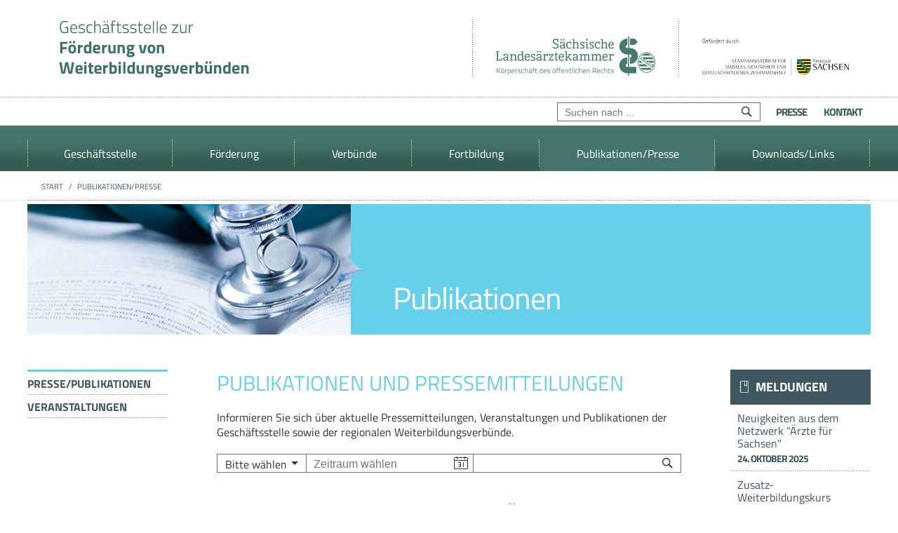

--- FILE ---
content_type: text/html; charset=UTF-8
request_url: https://www.weiterbildungsverbuende-sachsen.de/de/publikationen.php
body_size: 5423
content:
<!DOCTYPE html>
<html class="no-js" lang="de">
<head>
    <meta charset="utf-8"/>        <meta http-equiv="x-ua-compatible" content="ie=edge">
    <meta name="viewport" content="width=device-width, user-scalable=yes, initial-scale=1.0, maximum-scale=2.0, minimum-scale=1.0">
            <title>Publikationen/Presse - GS Weiterbildungsverbünde</title>
                    <link href="https://www.weiterbildungsverbuende-sachsen.de/favicon.ico" type="image/x-icon" rel="icon"/><link href="https://www.weiterbildungsverbuende-sachsen.de/favicon.ico" type="image/x-icon" rel="shortcut icon"/>    <link rel="manifest" href="https://www.weiterbildungsverbuende-sachsen.de/manifest.json">
        <link rel="stylesheet" type="text/css" href="https://www.weiterbildungsverbuende-sachsen.de/css/styles.min.css?t=1730118509">            <meta content="de_DE" property="og:locale"><meta content="article" property="og:type"><meta content="https://www.weiterbildungsverbuende-sachsen.de/de/publikationen.php" property="og:url"><meta content="Publikationen/Presse" property="og:title"><meta content="GS Weiterbildungsverbünde" property="og:site_name"><meta content="https://www.weiterbildungsverbuende-sachsen.de/media/head/Publikationen_Depositphotos_12003862_-yanc.jpg.scaled/87646c60fc0f3e818000c789c4cfa158.jpg" property="og:image"><meta content="600" property="og:image:width"><meta content="314" property="og:image:height"><meta content="summary" name="twitter:card"><meta content="Publikationen/Presse" name="twitter:title"><meta content="@LaekSachsen" name="twitter:site"><meta content="GS Weiterbildungsverbünde" name="twitter:domain"><meta content="https://www.weiterbildungsverbuende-sachsen.de/media/head/Publikationen_Depositphotos_12003862_-yanc.jpg.scaled/87646c60fc0f3e818000c789c4cfa158.jpg" name="twitter:image:src"><meta content="Themengrafik Publikationen" name="twitter:image:alt">        <script type="text/javascript">document.getElementsByTagName('html')[0].classList.remove('no-js');</script>
        </head>
<body class="page page__content">
<div class="page--wrapper">
    <header class="page--header">
    <div class="header--logo">
        <div class="page--inner">
            <a href="/de/index.php" class="header--logo--link">
                <img src="/img/logo.png" class="header--logo--img" width="290" height="94" alt=""/>                <span class="header--logo--title">Krebsregister Sachsen</span>
            </a>
            <div class="header--logos">
                <img src="/img/sep.png" class="header--logos--img" width="5" height="94" alt=""/>                <img src="/img/slaek.png" class="header--logos--img" width="231" height="94" alt=""/>                <img src="/img/sep.png" class="header--logos--img header--logos--img__saxony-pre" width="5" height="94" alt=""/>                <img src="/img/saxony.jpg" class="header--logos--img header--logos--img__saxony" width="213" height="94" alt=""/>            </div>
        </div>
    </div>
    <div class="header--meta">
        <div class="page--inner">
            <div class="header--meta--wrapper">
                <div class="header--meta--search">
                    <div class="page--search">
    <div class="page--search--control">
        <a name="f-3"></a><form method="get" accept-charset="utf-8" class="search--form has-fulltext" data-base-filters="{&quot;pools&quot;:{&quot;enabled&quot;:true,&quot;pools&quot;:[{&quot;id&quot;:1362}]}}" action="https://www.weiterbildungsverbuende-sachsen.de/de/service/suche.php">        <div class="search--form--query--wrapper">
            <div class="search--form--query"><label class="sr-only" for="q">Suche</label><input type="text" name="q" id="q" placeholder="Suchen nach ..." data-enable="suggestions"/></div>            <button type="submit" class="search--form--btn"><i class="icon icon-search" aria-hidden="true" role="presentation"></i><span class="sr-only">Suche absenden</span></button>        </div>
    </form>    </div>
</div>
                </div>
                <nav class="link-list header--meta--menu">
    <ul class="link-list--items header--meta--items">
        
<li class="link-list--item header--meta--item">
    <a href="https://www.weiterbildungsverbuende-sachsen.de/de/service/presse.php" class="link link-list--item--link header--meta--link">Presse</a></li>

<li class="link-list--item header--meta--item">
    <a href="https://www.weiterbildungsverbuende-sachsen.de/de/service/kontaktuebersicht.php" class="link link-list--item--link header--meta--link">Kontakt</a></li>
    </ul>
</nav>
            </div>
        </div>
    </div>
    <div class="header--menu">
        <div class="page--inner">
            <nav class="main-menu">
    <a href="javascript:void(0)" class="main-menu--toggle"><i class="icon icon-menu" aria-hidden="true" role="presentation"></i></a>
    <ul class="main-menu--items">
        <li class="main-menu--item has-children" data-page-id="1368"><div class="main-menu--item--links"><a href="https://www.weiterbildungsverbuende-sachsen.de/de/geschaeftsstelle.php" class="main-menu--item--link"><span class="main-menu--item--name">Geschäftsstelle</span></a><a href="javascript:void(0)" class="main-menu--item--caret" role="button" data-toggle="collapse"><span class="sr-only">Untermenü auf- oder zuklappen</span></a></div><ul class="main-menu--item--subnav level-1 collapse"><li class="main-menu--item" data-page-id="1400"><div class="main-menu--item--links"><a href="https://www.weiterbildungsverbuende-sachsen.de/de/geschaeftsstelle/aufgaben.php" class="main-menu--item--link main-menu--item--link__is-nested"><span class="main-menu--item--name">Aufgaben</span></a></div></li><li class="main-menu--item" data-page-id="1435"><div class="main-menu--item--links"><a href="https://www.weiterbildungsverbuende-sachsen.de/de/geschaeftsstelle/kontakt.php" class="main-menu--item--link main-menu--item--link__is-nested"><span class="main-menu--item--name">Kontakt</span></a></div></li><li class="main-menu--item" data-page-id="1421"><div class="main-menu--item--links"><a href="https://www.weiterbildungsverbuende-sachsen.de/de/geschaeftsstelle/ansprechpartner.php" class="main-menu--item--link main-menu--item--link__is-nested"><span class="main-menu--item--name">Institutionen</span></a></div></li><li class="main-menu--item" data-page-id="1406"><div class="main-menu--item--links"><a href="https://www.weiterbildungsverbuende-sachsen.de/de/geschaeftsstelle/weiterbildungsbefugnis.php" class="main-menu--item--link main-menu--item--link__is-nested"><span class="main-menu--item--name">Weiterbildungsbefugnis</span></a></div></li><li class="main-menu--item" data-page-id="1405"><div class="main-menu--item--links"><a href="https://www.weiterbildungsverbuende-sachsen.de/de/geschaeftsstelle/weiterbildungsordnung.php" class="main-menu--item--link main-menu--item--link__is-nested"><span class="main-menu--item--name">Weiterbildungsordnung</span></a></div></li></ul></li><li class="main-menu--item has-children" data-page-id="1369"><div class="main-menu--item--links"><a href="https://www.weiterbildungsverbuende-sachsen.de/de/foerderung.php" class="main-menu--item--link"><span class="main-menu--item--name">Förderung</span></a><a href="javascript:void(0)" class="main-menu--item--caret" role="button" data-toggle="collapse"><span class="sr-only">Untermenü auf- oder zuklappen</span></a></div><ul class="main-menu--item--subnav level-1 collapse"><li class="main-menu--item" data-page-id="1487"><div class="main-menu--item--links"><a href="https://www.weiterbildungsverbuende-sachsen.de/de/foerderung/ambulant.php" class="main-menu--item--link main-menu--item--link__is-nested"><span class="main-menu--item--name">Weiterbildung ambulant</span></a></div></li><li class="main-menu--item" data-page-id="1488"><div class="main-menu--item--links"><a href="https://www.weiterbildungsverbuende-sachsen.de/de/foerderung/stationaer.php" class="main-menu--item--link main-menu--item--link__is-nested"><span class="main-menu--item--name">Weiterbildung stationär</span></a></div></li><li class="main-menu--item" data-page-id="1499"><div class="main-menu--item--links"><a href="https://www.weiterbildungsverbuende-sachsen.de/de/foerderung/zusaetzliche-weiterbildungsstellen.php" class="main-menu--item--link main-menu--item--link__is-nested"><span class="main-menu--item--name">Zusätzliche WB-Stellen</span></a></div></li><li class="main-menu--item" data-page-id="1489"><div class="main-menu--item--links"><a href="https://www.weiterbildungsverbuende-sachsen.de/de/foerderung/weiterbildungsverbund.php" class="main-menu--item--link main-menu--item--link__is-nested"><span class="main-menu--item--name">Weiterbildungsverbund</span></a></div></li></ul></li><li class="main-menu--item has-children" data-page-id="1370"><div class="main-menu--item--links"><a href="https://www.weiterbildungsverbuende-sachsen.de/de/verbuende.php" class="main-menu--item--link"><span class="main-menu--item--name">Verbünde</span></a><a href="javascript:void(0)" class="main-menu--item--caret" role="button" data-toggle="collapse"><span class="sr-only">Untermenü auf- oder zuklappen</span></a></div><ul class="main-menu--item--subnav level-1 collapse"><li class="main-menu--item has-children" data-page-id="1492"><div class="main-menu--item--links"><a href="https://www.weiterbildungsverbuende-sachsen.de/de/verbuende/interaktive-karte.php" class="main-menu--item--link main-menu--item--link__is-nested"><span class="main-menu--item--name">interaktive Karte</span></a><a href="javascript:void(0)" class="main-menu--item--caret" role="button" data-toggle="collapse"><span class="sr-only">Untermenü auf- oder zuklappen</span></a></div><ul class="main-menu--item--subnav level-2 collapse"><li class="main-menu--item" data-page-id="1601"><div class="main-menu--item--links"><a href="https://www.weiterbildungsverbuende-sachsen.de/de/verbuende/westliches-nordsachsen.php" class="main-menu--item--link main-menu--item--link__is-nested"><span class="main-menu--item--name">Allgemeinmedizin im westlichen Nordsachsen</span></a></div></li><li class="main-menu--item" data-page-id="1607"><div class="main-menu--item--links"><a href="https://www.weiterbildungsverbuende-sachsen.de/de/verbuende/weiterbildung-carus-consilium-sachsen.php" class="main-menu--item--link main-menu--item--link__is-nested"><span class="main-menu--item--name">Carus Consilium Sachsen</span></a></div></li><li class="main-menu--item" data-page-id="1600"><div class="main-menu--item--links"><a href="https://www.weiterbildungsverbuende-sachsen.de/de/verbuende/hausaerzte-vogtland.php" class="main-menu--item--link main-menu--item--link__is-nested"><span class="main-menu--item--name">Hausärzte für das Vogtland</span></a></div></li><li class="main-menu--item" data-page-id="1606"><div class="main-menu--item--links"><a href="https://www.weiterbildungsverbuende-sachsen.de/de/verbuende/weiterbildung-helios-klinik-aue.php" class="main-menu--item--link main-menu--item--link__is-nested"><span class="main-menu--item--name">Helios Klinikum Aue</span></a></div></li><li class="main-menu--item" data-page-id="1602"><div class="main-menu--item--links"><a href="https://www.weiterbildungsverbuende-sachsen.de/de/verbuende/hausaerzte-chemnitz.php" class="main-menu--item--link main-menu--item--link__is-nested"><span class="main-menu--item--name">Hausärzte für Chemnitz</span></a></div></li><li class="main-menu--item" data-page-id="1599"><div class="main-menu--item--links"><a href="https://www.weiterbildungsverbuende-sachsen.de/de/verbuende/weiterbildung-landkreis-goerlitz.php" class="main-menu--item--link main-menu--item--link__is-nested"><span class="main-menu--item--name">Landkreis Görlitz</span></a></div></li><li class="main-menu--item" data-page-id="1608"><div class="main-menu--item--links"><a href="https://www.weiterbildungsverbuende-sachsen.de/de/verbuende/landkreis-meissen.php" class="main-menu--item--link main-menu--item--link__is-nested"><span class="main-menu--item--name">Landkreis Meißen</span></a></div></li><li class="main-menu--item" data-page-id="8719"><div class="main-menu--item--links"><a href="https://www.weiterbildungsverbuende-sachsen.de/de/verbuende/leipzig-weiterbildungsverbund-paediatrie.php" class="main-menu--item--link main-menu--item--link__is-nested"><span class="main-menu--item--name">Leipziger Weiterbildungsverbund Pädiatrie</span></a></div></li><li class="main-menu--item" data-page-id="2404"><div class="main-menu--item--links"><a href="https://www.weiterbildungsverbuende-sachsen.de/de/verbuende/leipziger-weiterbildungsverbund.php" class="main-menu--item--link main-menu--item--link__is-nested"><span class="main-menu--item--name">Leipziger Weiterbildungsverbund Stadt & Land</span></a></div></li><li class="main-menu--item" data-page-id="1604"><div class="main-menu--item--links"><a href="https://www.weiterbildungsverbuende-sachsen.de/de/verbuende/weiterbildungsverbund-nordsachsen.php" class="main-menu--item--link main-menu--item--link__is-nested"><span class="main-menu--item--name">Weiterbildungsverbund Nordsachsen</span></a></div></li><li class="main-menu--item" data-page-id="1598"><div class="main-menu--item--links"><a href="https://www.weiterbildungsverbuende-sachsen.de/de/verbuende/weiterbildung-oberlausitzer-bergland.php" class="main-menu--item--link main-menu--item--link__is-nested"><span class="main-menu--item--name">Oberlausitzer Bergland</span></a></div></li><li class="main-menu--item" data-page-id="1603"><div class="main-menu--item--links"><a href="https://www.weiterbildungsverbuende-sachsen.de/de/verbuende/universitaetsklinikum-leipzig.php" class="main-menu--item--link main-menu--item--link__is-nested"><span class="main-menu--item--name">Universitätsklinikum Leipzig</span></a></div></li><li class="main-menu--item" data-page-id="1605"><div class="main-menu--item--links"><a href="https://www.weiterbildungsverbuende-sachsen.de/de/verbuende/Weiterbildungsverbund-Zwickau.php" class="main-menu--item--link main-menu--item--link__is-nested"><span class="main-menu--item--name">Weiterbildungsverbund Allgemeinmedizin Region Zwickau</span></a></div></li><li class="main-menu--item" data-page-id="9001"><div class="main-menu--item--links"><a href="https://www.weiterbildungsverbuende-sachsen.de/de/verbuende/weiterbildungsverbund-bautzen.php" class="main-menu--item--link main-menu--item--link__is-nested"><span class="main-menu--item--name">Weiterbildungsverbund Bautzen</span></a></div></li><li class="main-menu--item" data-page-id="5911"><div class="main-menu--item--links"><a href="https://www.weiterbildungsverbuende-sachsen.de/de/verbuende/weiterbildungsverbund-doebeln.php" class="main-menu--item--link main-menu--item--link__is-nested"><span class="main-menu--item--name">Weiterbildungsverbund Döbeln</span></a></div></li><li class="main-menu--item" data-page-id="2514"><div class="main-menu--item--links"><a href="https://www.weiterbildungsverbuende-sachsen.de/de/verbuende/weiterbildungsverbund-muldental.php" class="main-menu--item--link main-menu--item--link__is-nested"><span class="main-menu--item--name">Weiterbildungsverbund Muldental</span></a></div></li><li class="main-menu--item" data-page-id="5501"><div class="main-menu--item--links"><a href="https://www.weiterbildungsverbuende-sachsen.de/de/verbuende/weiterbildungsverbund-fuer-allgemeinmedizin-in-mittelsachsen-freiberg.php" class="main-menu--item--link main-menu--item--link__is-nested"><span class="main-menu--item--name">Weiterbildungsverbund Freiberg</span></a></div></li><li class="main-menu--item" data-page-id="5502"><div class="main-menu--item--links"><a href="https://www.weiterbildungsverbuende-sachsen.de/de/verbuende/weiterbildungsverbund-aerzte-fuer-mittelsachsen-mittweida.php" class="main-menu--item--link main-menu--item--link__is-nested"><span class="main-menu--item--name">Weiterbildungsverbund Mittelsachsen - Mittweida</span></a></div></li></ul></li></ul></li><li class="main-menu--item has-children" data-page-id="1371"><div class="main-menu--item--links"><a href="https://www.weiterbildungsverbuende-sachsen.de/de/fortbildung.php" class="main-menu--item--link"><span class="main-menu--item--name">Fortbildung</span></a><a href="javascript:void(0)" class="main-menu--item--caret" role="button" data-toggle="collapse"><span class="sr-only">Untermenü auf- oder zuklappen</span></a></div><ul class="main-menu--item--subnav level-1 collapse"><li class="main-menu--item" data-page-id="1493"><div class="main-menu--item--links"><a href="https://www.weiterbildungsverbuende-sachsen.de/de/fortbildung/angebote.php" class="main-menu--item--link main-menu--item--link__is-nested"><span class="main-menu--item--name">Fort- und Weiterbildungsangebote</span></a></div></li><li class="main-menu--item" data-page-id="1494"><div class="main-menu--item--links"><a href="https://www.weiterbildungsverbuende-sachsen.de/de/fortbildung/kalender.php" class="main-menu--item--link main-menu--item--link__is-nested"><span class="main-menu--item--name">Fortbildungskalender</span></a></div></li></ul></li><li class="main-menu--item active open has-children open" data-page-id="1373"><div class="main-menu--item--links open"><a href="https://www.weiterbildungsverbuende-sachsen.de/de/publikationen.php" class="main-menu--item--link"><span class="main-menu--item--name">Publikationen/Presse</span></a><a href="javascript:void(0)" class="main-menu--item--caret" role="button" data-toggle="collapse"><span class="sr-only">Untermenü auf- oder zuklappen</span></a></div><ul class="main-menu--item--subnav level-1 collapse show"><li class="main-menu--item has-children" data-page-id="1495"><div class="main-menu--item--links"><a href="https://www.weiterbildungsverbuende-sachsen.de/de/publikationen/publikationen.php" class="main-menu--item--link main-menu--item--link__is-nested"><span class="main-menu--item--name">Presse/Publikationen</span></a><a href="javascript:void(0)" class="main-menu--item--caret" role="button" data-toggle="collapse"><span class="sr-only">Untermenü auf- oder zuklappen</span></a></div><ul class="main-menu--item--subnav level-2 collapse"><li class="main-menu--item" data-page-id="8306"><div class="main-menu--item--links"><a href="https://www.weiterbildungsverbuende-sachsen.de/de/publikationen/mitteilung-zur-beantragung-von-foerdergeldern-nach-der-richtlinie-heilberufe.php" class="main-menu--item--link main-menu--item--link__is-nested"><span class="main-menu--item--name">Wichtiger Hinweis zur Beantragung von Fördergeldern nach der Richtlinie Heilberufe</span></a></div></li></ul></li><li class="main-menu--item" data-page-id="1496"><div class="main-menu--item--links"><a href="https://www.weiterbildungsverbuende-sachsen.de/de/publikationen/veranstaltungen.php" class="main-menu--item--link main-menu--item--link__is-nested"><span class="main-menu--item--name">Veranstaltungen</span></a></div></li></ul></li><li class="main-menu--item has-children" data-page-id="1374"><div class="main-menu--item--links"><a href="https://www.weiterbildungsverbuende-sachsen.de/de/downloads.php" class="main-menu--item--link"><span class="main-menu--item--name">Downloads/Links</span></a><a href="javascript:void(0)" class="main-menu--item--caret" role="button" data-toggle="collapse"><span class="sr-only">Untermenü auf- oder zuklappen</span></a></div><ul class="main-menu--item--subnav level-1 collapse"><li class="main-menu--item" data-page-id="1497"><div class="main-menu--item--links"><a href="https://www.weiterbildungsverbuende-sachsen.de/de/downloads/musterhandbuch.php" class="main-menu--item--link main-menu--item--link__is-nested"><span class="main-menu--item--name">Musterhandbuch</span></a></div></li><li class="main-menu--item" data-page-id="1485"><div class="main-menu--item--links"><a href="https://www.weiterbildungsverbuende-sachsen.de/de/downloads/Linksammlung.php" class="main-menu--item--link main-menu--item--link__is-nested"><span class="main-menu--item--name">Linksammlung</span></a></div></li></ul></li><li class="main-menu--item main-menu--item__meta" data-page-id="1447"><div class="main-menu--item--links"><a href="https://www.weiterbildungsverbuende-sachsen.de/de/service/presse.php" class="main-menu--item--link"><span class="main-menu--item--name">Presse</span></a></div></li><li class="main-menu--item main-menu--item__meta" data-page-id="1446"><div class="main-menu--item--links"><a href="https://www.weiterbildungsverbuende-sachsen.de/de/service/kontaktuebersicht.php" class="main-menu--item--link"><span class="main-menu--item--name">Übersicht der Kontakte</span></a></div></li>    </ul>
</nav>
        </div>
    </div>
</header>
    <main class="page--content">
                        
<nav class="breadcrumbs">
    <div class="page--inner">
        <ul class="breadcrumb--items">
                            <li class="breadcrumb--item">
                    <a href="/de/index.php" class="breadcrumb--item--link">Start</a>
                </li>
                            <li class="breadcrumb--item">
                    <a href="/de/publikationen.php" class="breadcrumb--item--link">Publikationen/Presse</a>
                </li>
                    </ul>
    </div>
</nav>
<div class="hero">
    <div class="page--inner">
        
<div class="hero--image"style="background-image: url('/media/head/Publikationen_Depositphotos_12003862_-yanc.jpg.scaled/e0b6e0557144dfef7831f1730d30b495.jpg')"></div>
<div class="hero--content">
    <h1 class="hero--title">Publikationen</h1>
</div>
    </div>
</div>
<div class="content">
    <div class="page--inner">
        <div class="content-main">
                                                <h2 class="headline headline__2">PUBLIKATIONEN UND PRESSEMITTEILUNGEN</h2>

<div class="text-content">
    <p>Informieren Sie sich über aktuelle Pressemitteilungen, Veranstaltungen und Publikationen der Geschäftsstelle sowie der regionalen Weiterbildungsverbünde.</p></div>
<a name="f-1"></a><form method="get" accept-charset="utf-8" class="search--form has-pools has-dates has-fulltext" data-base-filters="{&quot;pools&quot;:{&quot;enabled&quot;:true,&quot;pools&quot;:[{&quot;id&quot;:1592},{&quot;id&quot;:1594}]}}" action="https://www.weiterbildungsverbuende-sachsen.de/de/publikationen.php">        <div class="search--form--pools">
            <div class="input select"><select name="s1-pool" data-enable="replacement" data-filter="pools" id="s1-pool"><option value="">Bitte wählen</option><option value="1592">Publikationen</option><option value="1594">Veranstaltungen</option></select></div>        </div>
                    <div class="search--form--datepicker">
                <div class="input text"><label class="sr-only" for="s1-absolute">Zeitraum</label><input type="text" name="s1-absolute" placeholder="Zeitraum wählen" data-enable="drp" data-drp-options="{&quot;locale&quot;:&quot;de_DE&quot;}" autocomplete="off" id="s1-absolute"/></div>                </div>        <div class="search--form--query--wrapper">
            <div class="search--form--query"><label class="sr-only" for="s1-q">S1 Q</label><input type="text" name="s1-q" id="s1-q" data-enable="suggestions"/></div>            <button type="submit" class="search--form--btn"><i class="icon icon-search" aria-hidden="true" role="presentation"></i><span class="sr-only">Suche absenden</span></button>        </div>
    </form><div class="teaser"><h2 class="headline headline__2">Neuigkeiten aus dem Netzwerk "Ärzte für Sachsen"</h2>


<div class="publication-date">
    <time datetime="2025-10-24">24. Oktober 2025</time>
</div>
<div class="text-content">
     <a href="https://www.weiterbildungsverbuende-sachsen.de/de/publikationen/neuigkeiten-unserem-netzwerk.php" class="link teaser--link">Weiterlesen</a></div>
</div><div class="teaser"><h2 class="headline headline__2">Zusatz-Weiterbildungskurs "Spezielle Schmerztherapie"</h2>


<div class="publication-date">
    <time datetime="2025-10-08">08. Oktober 2025</time>
</div>
<div class="text-content">
     <a href="https://www.weiterbildungsverbuende-sachsen.de/de/publikationen/zusatz-weiterbildungskurs-spezielle-schmerztherapie.php" class="link teaser--link">Weiterlesen</a></div>
</div><div class="teaser"><h2 class="headline headline__2">10. Sächsische Summer School Allgemeinmedizin</h2>


<div class="publication-date">
    <time datetime="2025-09-25">25. September 2025</time>
</div>
<div class="text-content">
    <p>In diesem Jahr steht unsere Sächsische Summer School unter dem Motto „Die Vielfalt der<br>hausärztlichen Tätigkeit“.<br><br> <a href="https://www.weiterbildungsverbuende-sachsen.de/de/publikationen/veranstaltungen/saechsische-summer-school-allgemeinmedizin.php" class="link teaser--link">Weiterlesen</a></p></div>
</div><div class="teaser"><h2 class="headline headline__2">17. Netzwerktreffen "Ärzte für Sachsen"</h2>


<div class="publication-date">
    <time datetime="2025-09-17">17. September 2025</time>
</div>
<div class="text-content">
     <a href="https://www.weiterbildungsverbuende-sachsen.de/de/publikationen/veranstaltungen/netzwerktreffen-aerzte-fuer-sachsen.php" class="link teaser--link">Weiterlesen</a></div>
</div><div class="teaser"><h2 class="headline headline__2">Tag der Allgemeinmedizin in Leipzig</h2>


<div class="publication-date">
    <time datetime="2025-09-10">10. September 2025</time>
</div>
<div class="text-content">
    <p>Für Ärztinnen und Ärzte in Weiterbildung, Fachärztinnen und Fachärzte und für medizinische Fachangestellte... <a href="https://www.weiterbildungsverbuende-sachsen.de/de/publikationen/veranstaltungen/tag-der-allgemeinmedizin.php" class="link teaser--link">Weiterlesen</a></p></div>
</div><div class="teaser"><h2 class="headline headline__2">WBV@Café 2025 des Weiterbildungsverbundes Carus Consilium Sachsen</h2>


<div class="publication-date">
    <time datetime="2025-08-27">27. August 2025</time>
</div>
<div class="text-content">
    <p>Für Ärztinnen und Ärzte in Weiterbildung, für weiterbildungsbefugte Ärztinnen und Ärzte, für interessierte Studentinnen und Studenten... <a href="https://www.weiterbildungsverbuende-sachsen.de/de/publikationen/veranstaltungen/wbv-caf-2025.php" class="link teaser--link">Weiterlesen</a></p></div>
</div><div class="teaser"><h2 class="headline headline__2">Tag der Chancen Humanmedizin - Niederlassungsseminar für angestellte Ärzte</h2>


<div class="publication-date">
    <time datetime="2025-06-21">21. Juni 2025</time>
</div>
<div class="text-content">
     <a href="https://www.weiterbildungsverbuende-sachsen.de/de/publikationen/veranstaltungen/tag-der-chancen.php" class="link teaser--link">Weiterlesen</a></div>
</div><div class="teaser"><h2 class="headline headline__2">Sächsisches Festival der Allgemeinmedizin</h2>


<div class="publication-date">
    <time datetime="2025-05-23">23. Mai 2025</time>
</div>
<div class="text-content">
     <a href="https://www.weiterbildungsverbuende-sachsen.de/de/publikationen/veranstaltungen/saechsisches-festival-der-allgemeinmedizin.php" class="link teaser--link">Weiterlesen</a></div>
</div><div class="teaser"><h2 class="headline headline__2">Cyberangriff auf Website der Geschäftsstelle zur Förderung von Weiterbildungsverbünden</h2>


<div class="publication-date">
    <time datetime="2025-05-12">12. Mai 2025</time>
</div>
<div class="text-content">
     <a href="https://www.weiterbildungsverbuende-sachsen.de/de/publikationen/cyberangriff.php" class="link teaser--link">Weiterlesen</a></div>
</div><div class="teaser"><h2 class="headline headline__2">Von Studierenden zu Fachärztinnen/-ärzten – unsere Zukunft in Sachsen</h2>


<div class="publication-date">
    <time datetime="2025-05-05">05. Mai 2025</time>
</div>
<div class="text-content">
     <a href="https://www.weiterbildungsverbuende-sachsen.de/de/publikationen/veranstaltungen/stex-leipzig.php" class="link teaser--link">Weiterlesen</a></div>
</div><nav class="pagination">
    <ul class="pagination--items">
        <li class="pagination--item pagination--item__first"><a href="javascript:void(0)" title="" class="pagination--item--link disabled"><i class="icon icon-first-page" aria-hidden="true" role="presentation"></i></a></li>
        <li class="pagination--item pagination--item__prev"><a href="javascript:void(0)" title="" class="pagination--item--link disabled"><i class="icon icon-angle-left" aria-hidden="true" role="presentation"></i></a></li>
        <li class="pagination--item pagination--item__pages">
            <ul class="pagination--pages">
                <li class="pagination--item pagination--item__page active"><a href="/de/publikationen.php?s1-p=1" class="pagination--item--link" title="zur Seite 1 wechseln">1</a></li><li class="pagination--item pagination--item__page"><a href="/de/publikationen.php?s1-p=2" class="pagination--item--link" title="zur Seite 2 wechseln">2</a></li>            </ul>
            <span class="pagination--pages__short"><span class="pagination--pages__current">1</span>/2</span>
        </li>
        <li class="pagination--item pagination--item__next"><a href="/de/publikationen.php?s1-p=2" title="zur nächsten Seite wechseln" class="pagination--item--link"><i class="icon icon-angle-right" aria-hidden="true" role="presentation"></i></a></li>
        <li class="pagination--item pagination--item__last"><a href="/de/publikationen.php?s1-p=2" title="zur letzten Seite wechseln" class="pagination--item--link"><i class="icon icon-last-page" aria-hidden="true" role="presentation"></i></a></li>
    </ul>
</nav>
        </div>
        <aside class="content-aside content-aside__left">
            <nav class="submenu">
    <ul class="submenu--items">
        <li class="submenu--item has-children" data-page-id="1495"><div class="submenu--item--links"><a href="https://www.weiterbildungsverbuende-sachsen.de/de/publikationen/publikationen.php" class="submenu--item--link"><span class="submenu--item--name">Presse/Publikationen</span></a><a href="javascript:void(0)" class="submenu--item--caret" role="button" data-toggle="collapse"><span class="sr-only">Untermenü auf- oder zuklappen</span></a></div><ul class="submenu--item--subnav level-1 collapse"><li class="submenu--item" data-page-id="8306"><div class="submenu--item--links"><a href="https://www.weiterbildungsverbuende-sachsen.de/de/publikationen/mitteilung-zur-beantragung-von-foerdergeldern-nach-der-richtlinie-heilberufe.php" class="submenu--item--link submenu--item--link__is-nested"><span class="submenu--item--name">Wichtiger Hinweis zur Beantragung von Fördergeldern nach der Richtlinie Heilberufe</span></a></div></li></ul></li><li class="submenu--item" data-page-id="1496"><div class="submenu--item--links"><a href="https://www.weiterbildungsverbuende-sachsen.de/de/publikationen/veranstaltungen.php" class="submenu--item--link"><span class="submenu--item--name">Veranstaltungen</span></a></div></li>    </ul>
</nav>
        </aside>
        <aside class="content-aside content-aside__right">
            <div class="list-box list-box__current-reports">
    <h2 class="list-box--title">
        <i class="icon icon-news" aria-hidden="true" role="presentation"></i>        <span class="list-box--title--text">Meldungen</span>
    </h2>
    <div class="list-box--results">
        <nav class="link-list list-box--results">
    <ul class="link-list--items list-box--items">
        
<li class="link-list--item list-box--item">
    <a href="https://www.weiterbildungsverbuende-sachsen.de/de/publikationen/neuigkeiten-unserem-netzwerk.php" class="link list-box--item--link">Neuigkeiten aus dem Netzwerk "Ärzte für Sachsen"
<div class="publication-date">
    <time datetime="2025-10-24">24. Oktober 2025</time>
</div>
</a></li>

<li class="link-list--item list-box--item">
    <a href="https://www.weiterbildungsverbuende-sachsen.de/de/publikationen/zusatz-weiterbildungskurs-spezielle-schmerztherapie.php" class="link list-box--item--link">Zusatz-Weiterbildungskurs "Spezielle Schmerztherapie"
<div class="publication-date">
    <time datetime="2025-10-08">08. Oktober 2025</time>
</div>
</a></li>

<li class="link-list--item list-box--item">
    <a href="https://www.weiterbildungsverbuende-sachsen.de/de/publikationen/cyberangriff.php" class="link list-box--item--link">Cyberangriff auf Website der Geschäftsstelle zur Förderung von Weiterbildungsverbünden
<div class="publication-date">
    <time datetime="2025-05-12">12. Mai 2025</time>
</div>
</a></li>
    </ul>
</nav>
    </div>
</div>
<div class="list-box list-box__events">
    <h2 class="list-box--title">
        <i class="icon icon-events" aria-hidden="true" role="presentation"></i>        <span class="list-box--title--text">Veranstaltungen</span>
    </h2>
    <div class="list-box--results">
        <nav class="link-list list-box--results">
    <ul class="link-list--items list-box--items">
        
<li class="link-list--item list-box--item">
    <a href="https://www.weiterbildungsverbuende-sachsen.de/de/publikationen/veranstaltungen/saechsische-summer-school-allgemeinmedizin.php" class="link list-box--item--link">10. Sächsische Summer School Allgemeinmedizin
<div class="publication-date">
    <time datetime="2025-09-25">25. September 2025</time>
</div>
</a></li>

<li class="link-list--item list-box--item">
    <a href="https://www.weiterbildungsverbuende-sachsen.de/de/publikationen/veranstaltungen/netzwerktreffen-aerzte-fuer-sachsen.php" class="link list-box--item--link">17. Netzwerktreffen "Ärzte für Sachsen"
<div class="publication-date">
    <time datetime="2025-09-17">17. September 2025</time>
</div>
</a></li>

<li class="link-list--item list-box--item">
    <a href="https://www.weiterbildungsverbuende-sachsen.de/de/publikationen/veranstaltungen/tag-der-allgemeinmedizin.php" class="link list-box--item--link">Tag der Allgemeinmedizin in Leipzig
<div class="publication-date">
    <time datetime="2025-09-10">10. September 2025</time>
</div>
</a></li>
    </ul>
</nav>
    </div>
</div>
        </aside>
    </div>
</div>
            </main>
    <footer class="page--footer">
    <div class="page--inner">
        <div class="page--footer--top">
            <ul class="page--footer--top--items">
                <li class="page--footer--top--item">
                    <a href="javascript:void(0)" class="page--footer--link js--back-to-top">Nach oben <i class="icon icon-arrow-circle-up" aria-hidden="true"></i></a>
                </li>
                <li class="page--footer--top--item">
                    <a href="javascript:print()" class="page--footer--link">Drucken <i class="icon icon-print" aria-hidden="true"></i></a>
                </li>
            </ul>
        </div>
        <div class="page--footer--bottom">
            <div class="page--footer--copyright">
                Copyright &copy; 2025 Sächsische Landesärztekammer
            </div>
            <nav class="link-list footer--menu">
    <ul class="link-list--items footer--menu--items">
        
<li class="link-list--item footer--menu--item">
    <a href="https://www.weiterbildungsverbuende-sachsen.de/de/service/sitemap.php" class="link link-list--item--link footer--menu--link">Sitemap</a></li>

<li class="link-list--item footer--menu--item">
    <a href="https://www.weiterbildungsverbuende-sachsen.de/de/service/kontaktuebersicht.php" class="link link-list--item--link footer--menu--link">Ihre Ansprechpartner</a></li>

<li class="link-list--item footer--menu--item">
    <a href="https://www.weiterbildungsverbuende-sachsen.de/de/service/impressum.php" class="link link-list--item--link footer--menu--link">Datenschutz & Impressum</a></li>

<li class="link-list--item footer--menu--item">
    <a href="https://www.weiterbildungsverbuende-sachsen.de/de/service/barrierefreiheit.php" class="link link-list--item--link footer--menu--link">Erklärung zur Barrierefreiheit</a></li>
    </ul>
</nav>
        </div>
    </div>
</footer>
</div>
<script>window.CNF = {"rpc":{"url":"https:\/\/www.weiterbildungsverbuende-sachsen.de\/rpc","htAuth":false},"solr":{"core":"gs-weiterbildung-www"},"youtube":{"apiKey":"AIzaSyDV_gRQaOZrng1V7KxdwTiV6PmQOKnKZnA","url":"https:\/\/www.googleapis.com\/youtube\/v3\/videos?id={{VIDEO_ID}}&key={{API_KEY}}&fields=items(snippet(title))&part=snippet"},"datepicker":{"format":"DD.MM.YYYY","translations":{"monthPrevious":"Vorheriger Monat","monthNext":"N\u00e4chster Monat","yearPrevious":"vorherige Jahre anzeigen","yearNext":"n\u00e4chste Jahre anzeigen","cancel":"Abbrechen","apply":"\u00dcbernehmen"}}}</script>
<script type="text/javascript" src="https://www.weiterbildungsverbuende-sachsen.de/js/app.min.js?t=1730118509"></script></body>
</html>


--- FILE ---
content_type: text/css
request_url: https://www.weiterbildungsverbuende-sachsen.de/css/styles.min.css?t=1730118509
body_size: 18115
content:
/*! normalize.css v7.0.0 | MIT License | github.com/necolas/normalize.css */html{line-height:1.15;-ms-text-size-adjust:100%;-webkit-text-size-adjust:100%}body{margin:0}article,aside,footer,header,nav,section{display:block}h1{font-size:2em;margin:.67em 0}figcaption,figure,main{display:block}figure{margin:1em 40px}hr{-webkit-box-sizing:content-box;box-sizing:content-box;height:0;overflow:visible}pre{font-family:monospace,monospace;font-size:1em}a{background-color:transparent;-webkit-text-decoration-skip:objects}abbr[title]{border-bottom:none;text-decoration:underline;-webkit-text-decoration:underline dotted;text-decoration:underline dotted}b,strong{font-weight:inherit}b,strong{font-weight:bolder}code,kbd,samp{font-family:monospace,monospace;font-size:1em}dfn{font-style:italic}mark{background-color:#ff0;color:#000}small{font-size:80%}sub,sup{font-size:75%;line-height:0;position:relative;vertical-align:baseline}sub{bottom:-.25em}sup{top:-.5em}audio,video{display:inline-block}audio:not([controls]){display:none;height:0}img{border-style:none}svg:not(:root){overflow:hidden}button,input,optgroup,select,textarea{font-family:sans-serif;font-size:100%;line-height:1.15;margin:0}button,input{overflow:visible}button,select{text-transform:none}[type=reset],[type=submit],button,html [type=button]{-webkit-appearance:button}[type=button]::-moz-focus-inner,[type=reset]::-moz-focus-inner,[type=submit]::-moz-focus-inner,button::-moz-focus-inner{border-style:none;padding:0}[type=button]:-moz-focusring,[type=reset]:-moz-focusring,[type=submit]:-moz-focusring,button:-moz-focusring{outline:1px dotted ButtonText}fieldset{padding:.35em .75em .625em}legend{-webkit-box-sizing:border-box;box-sizing:border-box;color:inherit;display:table;max-width:100%;padding:0;white-space:normal}progress{display:inline-block;vertical-align:baseline}textarea{overflow:auto}[type=checkbox],[type=radio]{-webkit-box-sizing:border-box;box-sizing:border-box;padding:0}[type=number]::-webkit-inner-spin-button,[type=number]::-webkit-outer-spin-button{height:auto}[type=search]{-webkit-appearance:textfield;outline-offset:-2px}[type=search]::-webkit-search-cancel-button,[type=search]::-webkit-search-decoration{-webkit-appearance:none}::-webkit-file-upload-button{-webkit-appearance:button;font:inherit}details,menu{display:block}summary{display:list-item}canvas{display:inline-block}template{display:none}[hidden]{display:none}@font-face{font-family:"Titillium Web";font-style:normal;font-weight:400;src:local(""),url("../fonts/titillium-web-v15-latin-regular.woff2") format("woff2"),url("../fonts/titillium-web-v15-latin-regular.woff") format("woff")}@font-face{font-family:"Titillium Web";font-style:normal;font-weight:700;src:local(""),url("../fonts/titillium-web-v15-latin-700.woff2") format("woff2"),url("../fonts/titillium-web-v15-latin-700.woff") format("woff")}*,:after,:before{-webkit-box-sizing:border-box;box-sizing:border-box}body,html{height:100%;min-height:100%}body{font-family:"Titillium Web",Arial,Helvetica,"Helvetica Neue",Geneva,sans-serif;font-size:16px;font-size:1rem;background-color:#fff;color:#333}.sr-only{position:absolute;margin:-1px;padding:0;width:1px;height:1px;overflow:hidden;clip:rect(0 0 0 0);border:0}.print-only{display:none}.page--inner{max-width:1202px;margin:0 auto}.content{padding:0 20px;padding:0 1.25rem}.content .page--inner{display:-webkit-box;display:-ms-flexbox;display:flex;-ms-flex-wrap:wrap;flex-wrap:wrap}.content-aside{width:100%;margin-bottom:30px;margin-bottom:1.875rem}.content-aside .asset--wrapper{max-width:200px;max-width:12.5rem}.content-aside:not(:empty){margin-bottom:0}.content-aside__left{-webkit-box-ordinal-group:3;-ms-flex-order:2;order:2}.content-aside__right{-webkit-box-ordinal-group:4;-ms-flex-order:3;order:3}.content-main{-webkit-box-ordinal-group:2;-ms-flex-order:1;order:1;-webkit-box-flex:1;-ms-flex-positive:1;flex-grow:1;width:100%;margin-bottom:30px;margin-bottom:1.875rem}@media only screen and (min-width:52.5em){.content{padding:0 10px;padding:0 .625rem}.content-aside__left{-webkit-box-ordinal-group:2;-ms-flex-order:1;order:1;width:240px;width:15rem;padding-right:40px;padding-right:2.5rem}.content-main{-webkit-box-ordinal-group:3;-ms-flex-order:2;order:2;width:calc(100% - 240px);width:calc(100% - 15rem)}.content-aside__right{display:-webkit-box;display:-ms-flexbox;display:flex;-ms-flex-wrap:wrap;flex-wrap:wrap;padding-left:240px;padding-left:15rem}.content-aside__right>*{padding-right:10px;padding-right:.625rem;width:50%}.content-aside__right>:nth-child(n+2){padding-right:0;padding-left:10px;padding-left:.625rem}}@media only screen and (min-width:75.125em){.content .page--inner{-ms-flex-wrap:nowrap;flex-wrap:nowrap}.content-aside__left{width:270px;width:16.875rem;padding-right:70px;padding-right:4.375rem}.content-main{width:calc(100% - 2 * 270px);width:calc(100% - 2 * 16.875rem)}.content-aside__right{display:block;width:270px;width:16.875rem;padding-left:70px;padding-left:4.375rem}.content-aside__right>*,.content-aside__right>:nth-child(n+2){width:100%;padding-right:0;padding-left:0}}@media print{body{width:840px;width:52.5rem;font-size:13px;font-size:.8125rem}.content{padding-left:0;padding-right:0}}@font-face{font-family:icomoon;src:url("../fonts/icomoon/icomoon.woff2?9epjab") format("woff2"),url("../fonts/icomoon/icomoon.ttf?9epjab") format("truetype"),url("../fonts/icomoon/icomoon.woff?9epjab") format("woff"),url("../fonts/icomoon/icomoon.svg?9epjab#icomoon") format("svg");font-weight:400;font-style:normal}.icon{display:inline-block;font-family:icomoon!important;speak:none;font-style:normal;font-weight:400;font-variant:normal;text-transform:none;line-height:1;vertical-align:baseline;-moz-osx-font-smoothing:grayscale;-webkit-font-smoothing:antialiased}.icon:before{display:inline-block;width:1em;content:""}.icon-arrow-img{display:-webkit-box;display:-ms-flexbox;display:flex;-webkit-box-align:center;-ms-flex-align:center;align-items:center;-webkit-box-pack:center;-ms-flex-pack:center;justify-content:center}.icon-arrow-img:before{display:inline-block;width:11px;width:.6875rem;height:11px;height:.6875rem;background:#477970 url("../img/arrow-right.gif")}.icon-arrow-img__down{-webkit-transform:rotate(90deg);transform:rotate(90deg)}.icon-contact:before{content:"\f036"}.icon-home:before{content:"\f033"}.icon-mail:before{content:"\f032"}.icon-marker:before{content:"\f031"}.icon-schedule:before{content:"\f029"}.icon-share:before{content:"\f023"}.icon-facebook:before{content:"\f002"}.icon-fax:before{content:"\f003"}.icon-twitter:before{content:"\f006"}.icon-phone:before{content:"\f008"}.icon-mail-outline:before{content:"\f009"}.icon-public:before{content:"\f010"}.icon-first-page:before{content:"\e5dc"}.icon-angle-left:before{content:"\e314"}.icon-angle-right:before{content:"\e315"}.icon-last-page:before{content:"\e5dd"}.icon-external:before{content:"\e90a"}.icon-menu:before{content:"\e909"}.icon-plus:before{content:"\e900"}.icon-minus:before{content:"\e908"}.icon-calendar:before{content:"\e907"}.icon-arrow-circle-up:before{content:"\e901"}.icon-news:before{content:"\e902"}.icon-events:before{content:"\e903"}.icon-news2:before{content:"\e904"}.icon-print:before{content:"\e905"}.icon-search:before{content:"\e906"}.section--title__2,.text-content h2{font-family:"Titillium Web",Arial,Helvetica,"Helvetica Neue",Geneva,sans-serif;font-weight:400;font-size:30px;font-size:1.875rem;line-height:1.267;color:#66d0ea;margin:0;margin:30px 0 20px;margin:1.875rem 0 1.25rem}.section--title__3,.text-content h3{font-family:"Titillium Web",Arial,Helvetica,"Helvetica Neue",Geneva,sans-serif;font-weight:400;font-size:26px;font-size:1.625rem;line-height:1.28;color:#3e7168;margin:0;margin:30px 0 20px;margin:1.875rem 0 1.25rem}.section--title__4,.text-content h4{font-family:"Titillium Web",Arial,Helvetica,"Helvetica Neue",Geneva,sans-serif;font-weight:700;font-size:20px;font-size:1.25rem;line-height:1.353;color:#66d0ea;margin:0;margin:30px 0 20px;margin:1.875rem 0 1.25rem}.collapse{display:none}.collapse.show{display:block}.collapsing{position:relative;height:0;overflow:hidden;-webkit-transition:height .35s ease;transition:height .35s ease}.link{text-decoration:none;color:#477970;cursor:pointer;-webkit-transition:color .2s linear;transition:color .2s linear}.link:hover{color:#477970;text-decoration:underline}.link:focus{color:#477970;outline:1px dotted}.link[rel=noopener]:after{display:inline-block;font-family:icomoon!important;speak:none;font-style:normal;font-weight:400;font-variant:normal;text-transform:none;line-height:1;vertical-align:baseline;-moz-osx-font-smoothing:grayscale;-webkit-font-smoothing:antialiased;content:"\e90a";margin-left:3px;margin-left:.1875rem}.link__image-zoom{text-decoration:none}.link__image-zoom__real{position:absolute;margin:-1px;padding:0;width:1px;height:1px;overflow:hidden;clip:rect(0 0 0 0);border:0}.link__back{display:inline-block;font-size:14px;font-size:.875rem}.link__back:before{display:inline-block;font-family:icomoon!important;speak:none;font-style:normal;font-weight:400;font-variant:normal;text-transform:none;line-height:1;vertical-align:baseline;-moz-osx-font-smoothing:grayscale;-webkit-font-smoothing:antialiased;content:"\e314";margin-right:3px;margin-right:.1875rem;-webkit-transform:translateY(2px);transform:translateY(2px)}.link-list{margin-bottom:20px;margin-bottom:1.25rem}.link-list--items{margin:0;padding:0;list-style:none}.link-list--item{display:block;position:relative;padding-bottom:10px;padding-bottom:.625rem}.link-list--item:last-child{padding-bottom:0}.link-list--item--link,.sitemap--item--link{text-decoration:none;color:#477970;cursor:pointer;-webkit-transition:color .2s linear;transition:color .2s linear;position:relative;display:inline-block;padding:0 0 0 20px;padding:0 0 0 1.25rem}.link-list--item--link:hover,.sitemap--item--link:hover{color:#477970;text-decoration:underline}.link-list--item--link:focus,.sitemap--item--link:focus{color:#477970;outline:1px dotted}.link-list--item--link:before,.sitemap--item--link:before{position:absolute;left:2px;left:.125rem;top:3px;top:.1875rem;content:"";display:inline-block;width:11px;width:.6875rem;height:11px;height:.6875rem;background:#477970 url("../img/arrow-right.gif")}.choices{position:relative;margin-bottom:24px;font-size:16px}.choices:focus{outline:0}.choices:last-child{margin-bottom:0}.choices.is-disabled .choices__inner,.choices.is-disabled .choices__input{background-color:#eaeaea;cursor:not-allowed;-webkit-user-select:none;-moz-user-select:none;-ms-user-select:none;user-select:none}.choices.is-disabled .choices__item{cursor:not-allowed}.choices[data-type*=select-one]{cursor:pointer}.choices[data-type*=select-one] .choices__inner{padding-bottom:7.5px}.choices[data-type*=select-one] .choices__input{display:block;width:100%;padding:10px;border-bottom:1px solid #ddd;background-color:#fff;margin:0}.choices[data-type*=select-one] .choices__button{background-image:url("../../icons/cross-inverse.svg");padding:0;background-size:8px;height:100%;position:absolute;top:50%;right:0;margin-top:-10px;margin-right:25px;height:20px;width:20px;border-radius:10em;opacity:.5}.choices[data-type*=select-one] .choices__button:focus,.choices[data-type*=select-one] .choices__button:hover{opacity:1}.choices[data-type*=select-one] .choices__button:focus{-webkit-box-shadow:0 0 0 2px #00bcd4;box-shadow:0 0 0 2px #00bcd4}.choices[data-type*=select-one]:after{content:"";height:0;width:0;border-style:solid;border-color:#333 transparent transparent transparent;border-width:5px;position:absolute;right:11.5px;top:50%;margin-top:-2.5px;pointer-events:none}.choices[data-type*=select-one].is-open:after{border-color:transparent transparent #333 transparent;margin-top:-7.5px}.choices[data-type*=select-one][dir=rtl]:after{left:11.5px;right:auto}.choices[data-type*=select-one][dir=rtl] .choices__button{right:auto;left:0;margin-left:25px;margin-right:0}.choices[data-type*=select-multiple] .choices__inner,.choices[data-type*=text] .choices__inner{cursor:text}.choices[data-type*=select-multiple] .choices__button,.choices[data-type*=text] .choices__button{position:relative;display:inline-block;margin-top:0;margin-right:-4px;margin-bottom:0;margin-left:8px;padding-left:16px;border-left:1px solid rgb(0,169.2,190.8);background-image:url("../../icons/cross.svg");background-size:8px;width:8px;line-height:1;opacity:.75}.choices[data-type*=select-multiple] .choices__button:focus,.choices[data-type*=select-multiple] .choices__button:hover,.choices[data-type*=text] .choices__button:focus,.choices[data-type*=text] .choices__button:hover{opacity:1}.choices__inner{display:inline-block;vertical-align:top;width:100%;background-color:#f9f9f9;padding:7.5px 7.5px 3.75px;border:1px solid #ddd;border-radius:2.5px;font-size:14px;min-height:44px;overflow:hidden}.is-focused .choices__inner,.is-open .choices__inner{border-color:rgb(187.85,187.85,187.85)}.is-open .choices__inner{border-radius:2.5px 2.5px 0 0}.is-flipped.is-open .choices__inner{border-radius:0 0 2.5px 2.5px}.choices__list{margin:0;padding-left:0;list-style:none}.choices__list--single{display:inline-block;padding:4px 16px 4px 4px;width:100%}[dir=rtl] .choices__list--single{padding-right:4px;padding-left:16px}.choices__list--single .choices__item{width:100%}.choices__list--multiple{display:inline}.choices__list--multiple .choices__item{display:inline-block;vertical-align:middle;border-radius:20px;padding:4px 10px;font-size:12px;font-weight:500;margin-right:3.75px;margin-bottom:3.75px;background-color:#00bcd4;border:1px solid rgb(0,178.6,201.4);color:#fff;word-break:break-all}.choices__list--multiple .choices__item[data-deletable]{padding-right:5px}[dir=rtl] .choices__list--multiple .choices__item{margin-right:0;margin-left:3.75px}.choices__list--multiple .choices__item.is-highlighted{background-color:rgb(0,178.6,201.4);border:1px solid rgb(0,169.2,190.8)}.is-disabled .choices__list--multiple .choices__item{background-color:rgb(175.5,175.5,175.5);border:1px solid rgb(152.1,152.1,152.1)}.choices__list--dropdown{display:none;z-index:1;position:absolute;width:100%;background-color:#fff;border:1px solid #ddd;top:100%;margin-top:-1px;border-bottom-left-radius:2.5px;border-bottom-right-radius:2.5px;overflow:hidden;word-break:break-all}.choices__list--dropdown.is-active{display:block}.is-open .choices__list--dropdown{border-color:rgb(187.85,187.85,187.85)}.is-flipped .choices__list--dropdown{top:auto;bottom:100%;margin-top:0;margin-bottom:-1px;border-radius:.25rem .25rem 0 0}.choices__list--dropdown .choices__list{position:relative;max-height:300px;overflow:auto;-webkit-overflow-scrolling:touch;will-change:scroll-position}.choices__list--dropdown .choices__item{position:relative;padding:10px;font-size:14px}[dir=rtl] .choices__list--dropdown .choices__item{text-align:right}@media (min-width:640px){.choices__list--dropdown .choices__item--selectable{padding-right:100px}.choices__list--dropdown .choices__item--selectable:after{content:attr(data-select-text);font-size:12px;opacity:0;position:absolute;right:10px;top:50%;-webkit-transform:translateY(-50%);transform:translateY(-50%)}[dir=rtl] .choices__list--dropdown .choices__item--selectable{text-align:right;padding-left:100px;padding-right:10px}[dir=rtl] .choices__list--dropdown .choices__item--selectable:after{right:auto;left:10px}}.choices__list--dropdown .choices__item--selectable.is-highlighted{background-color:rgb(242.25,242.25,242.25)}.choices__list--dropdown .choices__item--selectable.is-highlighted:after{opacity:.5}.choices__item{cursor:default}.choices__item--selectable{cursor:pointer}.choices__item--disabled{cursor:not-allowed;-webkit-user-select:none;-moz-user-select:none;-ms-user-select:none;user-select:none;opacity:.5}.choices__heading{font-weight:600;font-size:12px;padding:10px;border-bottom:1px solid rgb(224.4,224.4,224.4);color:rgb(112.2,112.2,112.2)}.choices__button{text-indent:-9999px;-webkit-appearance:none;-moz-appearance:none;appearance:none;border:0;background-color:transparent;background-repeat:no-repeat;background-position:center;cursor:pointer}.choices__button:focus{outline:0}.choices__input{display:inline-block;vertical-align:baseline;background-color:rgb(248.625,248.625,248.625);font-size:14px;margin-bottom:5px;border:0;border-radius:0;max-width:100%;padding:4px 0 4px 2px}.choices__input:focus{outline:0}[dir=rtl] .choices__input{padding-right:2px;padding-left:0}.choices__placeholder{opacity:.5}@media (min-width:640px){.choices__list--dropdown .choices__item--selectable{padding-right:10px}}.choices__inner{min-height:0;padding:0 7px;padding:0 .4375rem;background-color:#fff;border:1px solid #647278;font-size:inherit;border-radius:0;max-height:27px;max-height:1.6875rem}.is-focused .choices__inner{border-color:#647278}.is-open .choices__inner{border-bottom-color:#fff}.choices[data-type*=select-one] .choices__inner{padding-top:1px;padding-top:.0625rem;padding-bottom:0}.choices__list--dropdown{width:auto;border:none;min-width:100%}.choices__list--dropdown .choices__item{border:solid #647278;border-width:0 1px;white-space:nowrap}.choices__list--dropdown .choices__item:last-of-type{border-bottom-width:1px}.choices__list--single{padding-right:20px}.drp--wrapper{display:none;width:calc(100% - 20px);width:calc(100% - 1.25rem);min-width:230px;min-width:14.375rem;border:1px solid #ddd;-webkit-box-shadow:0 3px 3px rgba(0,0,0,.1);box-shadow:0 3px 3px rgba(0,0,0,.1);-webkit-tap-highlight-color:transparent}.drp--wrapper.drp--open{display:block}@media only screen and (min-width:22.5em) and (max-width:29.9375em){.drp--wrapper{max-width:340px;max-width:21.25rem}}@media only screen and (min-width:30em){.drp--wrapper{width:460px;width:28.75rem}}.drp--inner{background-color:#fff;-webkit-tap-highlight-color:transparent}.drp--header--wrapper{display:none;padding:15px 20px 10px;padding:.9375rem 1.25rem .625rem;height:70px;height:4.375rem;-webkit-box-align:center;-ms-flex-align:center;align-items:center;-webkit-box-pack:justify;-ms-flex-pack:justify;justify-content:space-between;-ms-flex-wrap:wrap;flex-wrap:wrap;border-bottom:1px solid #ddd}@media only screen and (min-width:30em){.drp--header--wrapper{display:-webkit-box;display:-ms-flexbox;display:flex}}.drp--header{white-space:nowrap}.drp--header__end{margin-right:10px;margin-right:.625rem}.drp--header--day{float:left;margin-right:8px;margin-right:.5rem;font-size:39px;font-size:2.4375rem;font-weight:100;line-height:1;color:#1885fc;-webkit-transform:translateY(-1px);transform:translateY(-1px);cursor:default;pointer-events:none;-webkit-user-select:none;-moz-user-select:none;-ms-user-select:none;user-select:none}.drp--header--date{display:inline-block;font-size:16px;font-size:1rem;color:#a6aab3;cursor:default;pointer-events:none;-webkit-user-select:none;-moz-user-select:none;-ms-user-select:none;user-select:none}.drp--header--weekday{font-size:14px;font-size:.875rem;color:#c9c9d1;cursor:default;pointer-events:none;-webkit-user-select:none;-moz-user-select:none;-ms-user-select:none;user-select:none}.drp--calendar--wrapper{position:relative;display:-webkit-box;display:-ms-flexbox;display:flex;-webkit-tap-highlight-color:transparent}.drp--calendar{-webkit-box-flex:1;-ms-flex:1;flex:1;border-right:1px solid #ddd;-webkit-tap-highlight-color:transparent}.drp--calendar+.drp--calendar{display:none;border-right:none}@media only screen and (min-width:30em){.drp--calendar+.drp--calendar{display:block}}.drp--calendar--title{border-bottom:1px solid #ddd;text-align:center;cursor:default;-webkit-user-select:none;-moz-user-select:none;-ms-user-select:none;user-select:none}.drp--next,.drp--previous{padding:11px 8px 10px;padding:.6875rem .5rem .625rem;color:#111;text-decoration:none;-webkit-transition:background-color .2s linear;transition:background-color .2s linear;cursor:pointer}.drp--next:hover,.drp--previous:hover{background-color:#f4f4f4}.drp--previous{float:left}.drp--next{float:right}.drp--month-switch,.drp--year-switch{display:inline-block;padding:12px 0;padding:.75rem 0;color:#424242;text-transform:capitalize;text-decoration:none;cursor:pointer;-webkit-transition:color .2s linear;transition:color .2s linear}.drp--month-switch:hover,.drp--year-switch:hover{color:#1783ff}.drp--month-switch{font-size:20px;font-size:1.25rem;font-weight:500}.drp--year-switch{font-size:18px;font-size:1.125rem;font-weight:400}.drp--calendar--days--wrapper{display:-webkit-box;display:-ms-flexbox;display:flex;padding:10px 10px 9px;padding:.625rem .625rem .5625rem;-ms-flex-wrap:wrap;flex-wrap:wrap;cursor:pointer;-webkit-tap-highlight-color:transparent}.drp--day,.drp--weekday{width:calc(14.2857142857% - 1px);padding:3px;padding:.1875rem;font-size:13px;font-size:.8125rem;font-weight:400;text-align:center}.drp--weekday{cursor:default;color:#616161;text-shadow:1px 1px 1px rgba(0,0,0,.05);text-transform:uppercase}.drp--day{margin-bottom:1px;margin-bottom:.0625rem;color:#212121;text-decoration:none;border-radius:6px}.drp--day--inner{display:block;padding:5px 3px;padding:.3125rem .1875rem;border-radius:3px;pointer-events:none}@media only screen and (min-width:30em){.drp--day--inner{padding:4px 3px;padding:.25rem .1875rem}}.drp--day__end.drp--day__selected .drp--day--inner,.drp--day__start.drp--day__selected .drp--day--inner{background-color:#0666cd}.drp--day__end.drp--day__selected.drp--day__not-in-month .drp--day--inner,.drp--day__start.drp--day__selected.drp--day__not-in-month .drp--day--inner{background-color:transparent}.drp--day__weekend{color:#568ea3}.drp--day__not-in-month{color:#b8b8df}.drp--day__hover{background-color:#c8e1ff;color:#111;border-radius:0;-webkit-transition:background-color .2s linear;transition:background-color .2s linear}.drp--day__hover.drp--day__not-in-month{opacity:.66}.drp--day__hover-start{border-top-left-radius:6px;border-bottom-left-radius:6px}.drp--day__hover-end{border-top-right-radius:6px;border-bottom-right-radius:6px}.drp--day__selected{background-color:#1783ff;color:#fff;border-radius:0}.drp--day__selected.drp--day__not-in-month{background-color:#c6dbf0;opacity:.5}.drp--day__selected.drp--day__start{border-top-left-radius:6px;border-bottom-left-radius:6px}.drp--day__selected.drp--day__end{border-top-right-radius:6px;border-bottom-right-radius:6px}.drp--selector{display:none;position:absolute;top:0;right:0;bottom:0;left:0;background-color:#fff;-ms-flex-wrap:wrap;flex-wrap:wrap}.drp--selector.drp--active{display:-webkit-box;display:-ms-flexbox;display:flex}.drp--month,.drp--year{display:-webkit-box;display:-ms-flexbox;display:flex;font-weight:500;-webkit-box-align:center;-ms-flex-align:center;align-items:center;-webkit-box-pack:center;-ms-flex-pack:center;justify-content:center;color:#111;background-color:#eee;outline:1px solid #ddd;cursor:pointer}.drp--month.drp--active,.drp--year.drp--active{color:#fff;background-color:#0666cd}.drp--month.drp--active:hover,.drp--month:hover,.drp--year.drp--active:hover,.drp--year:hover{color:#fff;background-color:#1783ff}.drp--month{width:50%;height:16.667%;text-transform:capitalize;-ms-word-break:break-all;word-break:break-all;word-break:break-word;-webkit-hyphens:auto;-ms-hyphens:auto;hyphens:auto}@media only screen and (min-width:30em){.drp--month{width:25%;height:33.33%}}.drp--year{width:33.33%;height:20%}@media only screen and (min-width:30em){.drp--year{width:20%;height:33.33%}}.drp--year__next,.drp--year__previous{color:#1885fc;background-color:#fff}.drp--actions{display:-webkit-box;display:-ms-flexbox;display:flex;padding:8px 8px 10px;padding:.5rem .5rem .625rem;-webkit-box-flex:0;-ms-flex:0 0 auto;flex:0 0 auto;text-align:center;background:#f1f1f9;border-top:1px solid #ddd}@media only screen and (min-width:30em){.drp--actions{display:none}}.drp--action{width:calc((100% - 10px)/ 2);width:calc((100% - .625rem)/ 2);padding:8px;padding:.5rem}.drp--sr-only{position:absolute;margin:-1px;padding:0;width:1px;height:1px;overflow:hidden;clip:rect(0 0 0 0);border:0}.drp--icon{display:inline-block;font-family:icomoon!important;speak:none;font-style:normal;font-weight:400;font-variant:normal;text-transform:none;line-height:1;vertical-align:baseline;-moz-osx-font-smoothing:grayscale;-webkit-font-smoothing:antialiased;content:"";-webkit-transform:translateY(1px);transform:translateY(1px)}.drp--icon__previous{font-size:24px;font-size:1.5rem}.drp--icon__previous:before{content:"\e314"}.drp--icon__next{font-size:24px;font-size:1.5rem}.drp--icon__next:before{content:"\e315"}.drp--icon__year-previous{font-size:24px;font-size:1.5rem}.drp--icon__year-previous:before{content:"\e314"}.drp--icon__year-next{font-size:24px;font-size:1.5rem}.drp--icon__year-next:before{content:"\e315"}.search--form{display:-webkit-box;display:-ms-flexbox;display:flex;-ms-flex-wrap:wrap;flex-wrap:wrap}@media only screen and (min-width:60em){.search--form{-ms-flex-wrap:nowrap;flex-wrap:nowrap}}.search--form select[data-enable=replacement]{height:27px;height:1.6875rem;padding-left:11px;padding-left:.6875rem;padding-top:3px;padding-top:.1875rem;padding-right:9px;padding-right:.5625rem;border:1px solid #647278;-webkit-appearance:none;-moz-appearance:none;appearance:none}.content-main .search--form{margin-bottom:30px;margin-bottom:1.875rem}.search--form--query--wrapper{display:-webkit-box;display:-ms-flexbox;display:flex;-webkit-box-flex:1;-ms-flex-positive:1;flex-grow:1}.search--form--category,.search--form--datepicker,.search--form--pools,.search--form--query{width:100%;margin-bottom:10px;margin-bottom:.625rem}@media only screen and (min-width:60em){.search--form--category,.search--form--datepicker,.search--form--pools,.search--form--query{width:auto}}@media only screen and (min-width:33.75em){.search--form--category,.search--form--datepicker,.search--form--pools{width:50%}}@media only screen and (min-width:60em){.search--form--category,.search--form--datepicker,.search--form--pools,.search--form--query{width:auto}}.search--form--datepicker,.search--form--query{position:relative}.search--form--datepicker input,.search--form--query input{width:100%;height:27px;height:1.6875rem;border:1px solid #647278;background:#fff;padding:0 10px;padding:0 .625rem;border-radius:0;-webkit-appearance:none}.content-main .search--form--datepicker input,.content-main .search--form--query input{padding-top:3px;padding-top:.1875rem}.search--form--datepicker input:focus,.search--form--query input:focus{border-color:#505e64;outline:0;-webkit-box-shadow:inset -1px 1px 3px rgba(0,0,0,.3);box-shadow:inset -1px 1px 3px rgba(0,0,0,.3)}.search--form--datepicker input::-webkit-input-placeholder,.search--form--query input::-webkit-input-placeholder{color:#757575}.search--form--datepicker input:-ms-input-placeholder,.search--form--query input:-ms-input-placeholder{color:#757575}.search--form--datepicker input::-ms-input-placeholder,.search--form--query input::-ms-input-placeholder{color:#757575}.search--form--datepicker input::placeholder,.search--form--query input::placeholder{color:#757575}.search--form--datepicker input _:-ms-fullscreen,.search--form--query input _:-ms-fullscreen,:root .search--form--datepicker input,:root .search--form--query input{height:100%;border-top:none;border-bottom:none}.search--form--query{-webkit-box-flex:1;-ms-flex-positive:1;flex-grow:1}.search--form--query input{border-right:none}.search--form--btn{display:inline-block;min-width:40px;min-width:2.5rem;max-width:40px;max-width:2.5rem;height:27px;height:1.6875rem;background:0 0;border:1px solid #647278;border-left:none;color:#333;margin:0;padding:1px 0 0 0;padding:.0625rem 0 0 0;text-align:center;background:#fff;cursor:pointer;-webkit-transition:background-color .2s linear;transition:background-color .2s linear}.search--form--btn .icon{font-size:22px;font-size:1.375rem}.search--form--btn:focus,.search--form--btn:hover{background-color:#ececec;outline:0}.search--form--btn _:-ms-fullscreen,:root .search--form--btn{margin-top:-1px;margin-bottom:-1px}.search--form--datepicker{min-width:230px;min-width:14.375rem}.search--form--datepicker input{padding-right:36px;padding-right:2.25rem}.search--form--datepicker:after{position:absolute;top:3px;top:.1875rem;right:7px;right:.4375rem;display:inline-block;font-family:icomoon!important;speak:none;font-style:normal;font-weight:400;font-variant:normal;text-transform:none;line-height:1;vertical-align:baseline;-moz-osx-font-smoothing:grayscale;-webkit-font-smoothing:antialiased;content:"\e907";font-size:20px;font-size:1.25rem;-webkit-transition:color .2s linear;transition:color .2s linear;pointer-events:none}.search--form--datepicker.search--form--datepicker__open:after,.search--form--datepicker:hover:after{color:#477970}@media only screen and (min-width:60em){.search--form--datepicker input{border-right:none}}@media only screen and (min-width:33.75em){.search--form.has-categories.has-dates .search--form--category .choices__inner,.search--form.has-categories.has-dates .search--form--category select[data-enable=replacement],.search--form.has-categories.has-fulltext .search--form--category .choices__inner,.search--form.has-categories.has-fulltext .search--form--category select[data-enable=replacement]{border-right-width:0}}@media only screen and (min-width:33.75em){.search--form.has-pools.has-dates .search--form--pools .choices__inner,.search--form.has-pools.has-dates .search--form--pools select[data-enable=replacement],.search--form.has-pools.has-fulltext .search--form--pools .choices__inner,.search--form.has-pools.has-fulltext .search--form--pools select[data-enable=replacement]{border-right-width:0}}.page--header{position:relative;display:-webkit-box;display:-ms-flexbox;display:flex;-ms-flex-wrap:wrap;flex-wrap:wrap}.header--logo{display:-webkit-box;display:-ms-flexbox;display:flex;width:100%}.header--logo .page--inner{display:-webkit-box;display:-ms-flexbox;display:flex;-webkit-box-pack:justify;-ms-flex-pack:justify;justify-content:space-between;width:100%}.header--logo--link{display:inline-block;padding:23px 20px 21px;padding:1.4375rem 1.25rem 1.3125rem}.header--logo--img{display:block;max-width:380px;max-width:23.75rem;width:100%;height:auto}.header--logo--title{position:absolute;margin:-1px;padding:0;width:1px;height:1px;overflow:hidden;clip:rect(0 0 0 0);border:0}.header--logos{display:-webkit-box;display:-ms-flexbox;display:flex;-webkit-box-pack:justify;-ms-flex-pack:justify;justify-content:space-between;width:100%;max-width:570px;max-width:35.625rem;padding-top:23px;padding-top:1.4375rem}.header--logos:after{content:"";display:block}@media only screen and (max-width:59.6875em){.header--logos{max-width:300px;max-width:18.75rem}.header--logos--img__saxony,.header--logos--img__saxony-pre{display:none}}@media only screen and (max-width:41.25em){.header--logos{display:none}}.header--meta{-webkit-box-ordinal-group:3;-ms-flex-order:2;order:2;width:calc(100% - 2.5rem);width:calc(100% - 40px)}.header--meta--wrapper{display:-webkit-box;display:-ms-flexbox;display:flex;height:40px;height:2.5rem}.header--meta--search{display:-webkit-box;display:-ms-flexbox;display:flex;width:100%;padding-left:10px;padding-left:.625rem;padding-right:10px;padding-right:.625rem;-webkit-box-flex:1;-ms-flex-positive:1;flex-grow:1;-webkit-box-align:center;-ms-flex-align:center;align-items:center;-webkit-box-pack:end;-ms-flex-pack:end;justify-content:flex-end}.page--search{width:100%}.page--search .search--form--query{margin-bottom:0}.header--meta--menu{display:none}.header--meta--items{list-style:none;margin:0;padding:0;display:-webkit-box;display:-ms-flexbox;display:flex}.header--meta--item{padding-bottom:0}.header--meta--link{display:block;padding:11px 12px 12px;padding:.6875rem .75rem .75rem;font-size:15px;font-size:.9375rem;color:#335b50;text-transform:uppercase;text-decoration:none;letter-spacing:-1px;-webkit-transition:color .2s linear;transition:color .2s linear;font-weight:700}.header--meta--link:before{display:none}.header--meta--link:focus,.header--meta--link:hover{color:#66d0ea;text-decoration:none}.header--meta--link__active{color:#66d0ea}.header--menu{-webkit-box-ordinal-group:2;-ms-flex-order:1;order:1}@media only screen and (min-width:30.0625em){.page--search{max-width:290px;max-width:18.125rem}.header--meta--menu{display:block;margin-bottom:0}}@media only screen and (min-width:52.5em){.page--header{display:block}.header--logo--link{padding:23px 36px 21px;padding:1.4375rem 2.25rem 1.3125rem}.header--meta{width:100%;-webkit-box-ordinal-group:3;-ms-flex-order:2;order:2;background:transparent url("../img/border-bottom-dotted.gif") repeat-x top center}.header--meta--wrapper{height:auto;padding-top:5px;padding-top:.3125rem;padding-bottom:2px;padding-bottom:.125rem}.header--meta--link{padding:8px 12px;padding:.5rem .75rem}.header--menu{-webkit-box-ordinal-group:3;-ms-flex-order:2;order:2;margin-top:1px;background:-webkit-gradient(linear,left top,left bottom,from(hsl(169.2,26.04%,37.65%)),color-stop(14.82%,hsl(169,26.11%,37.14%)),color-stop(27.06%,hsl(168.7,26.21%,36.43%)),color-stop(37.14%,hsl(168.32,26.35%,35.58%)),color-stop(45.48%,hsl(167.86,26.51%,34.59%)),color-stop(52.5%,hsl(167.32,26.71%,33.53%)),color-stop(58.63%,hsl(166.7,26.94%,32.41%)),color-stop(64.27%,hsl(166.03,27.19%,31.3%)),color-stop(69.85%,hsl(165.33,27.45%,30.24%)),color-stop(75.8%,hsl(164.65,27.71%,29.3%)),color-stop(82.52%,hsl(164.07,27.94%,28.54%)),color-stop(90.45%,hsl(163.65,28.11%,28.03%)),to(hsl(163.5,28.17%,27.84%)));background:linear-gradient(to bottom,hsl(169.2,26.04%,37.65%),hsl(169,26.11%,37.14%) 14.82%,hsl(168.7,26.21%,36.43%) 27.06%,hsl(168.32,26.35%,35.58%) 37.14%,hsl(167.86,26.51%,34.59%) 45.48%,hsl(167.32,26.71%,33.53%) 52.5%,hsl(166.7,26.94%,32.41%) 58.63%,hsl(166.03,27.19%,31.3%) 64.27%,hsl(165.33,27.45%,30.24%) 69.85%,hsl(164.65,27.71%,29.3%) 75.8%,hsl(164.07,27.94%,28.54%) 82.52%,hsl(163.65,28.11%,28.03%) 90.45%,hsl(163.5,28.17%,27.84%))}.page--search .search--form--query input{font-size:14px;font-size:.875rem}}@media print{.header--logos{display:none}}.main-menu{background:-webkit-gradient(linear,left top,left bottom,from(hsl(169.2,26.04%,37.65%)),color-stop(14.82%,hsl(169,26.11%,37.14%)),color-stop(27.06%,hsl(168.7,26.21%,36.43%)),color-stop(37.14%,hsl(168.32,26.35%,35.58%)),color-stop(45.48%,hsl(167.86,26.51%,34.59%)),color-stop(52.5%,hsl(167.32,26.71%,33.53%)),color-stop(58.63%,hsl(166.7,26.94%,32.41%)),color-stop(64.27%,hsl(166.03,27.19%,31.3%)),color-stop(69.85%,hsl(165.33,27.45%,30.24%)),color-stop(75.8%,hsl(164.65,27.71%,29.3%)),color-stop(82.52%,hsl(164.07,27.94%,28.54%)),color-stop(90.45%,hsl(163.65,28.11%,28.03%)),to(hsl(163.5,28.17%,27.84%)));background:linear-gradient(to bottom,hsl(169.2,26.04%,37.65%),hsl(169,26.11%,37.14%) 14.82%,hsl(168.7,26.21%,36.43%) 27.06%,hsl(168.32,26.35%,35.58%) 37.14%,hsl(167.86,26.51%,34.59%) 45.48%,hsl(167.32,26.71%,33.53%) 52.5%,hsl(166.7,26.94%,32.41%) 58.63%,hsl(166.03,27.19%,31.3%) 64.27%,hsl(165.33,27.45%,30.24%) 69.85%,hsl(164.65,27.71%,29.3%) 75.8%,hsl(164.07,27.94%,28.54%) 82.52%,hsl(163.65,28.11%,28.03%) 90.45%,hsl(163.5,28.17%,27.84%))}.main-menu--toggle{display:-webkit-box;display:-ms-flexbox;display:flex;width:40px;width:2.5rem;height:40px;height:2.5rem;font-size:28px;font-size:1.75rem;color:#fff;-webkit-box-align:center;-ms-flex-align:center;align-items:center;-webkit-box-pack:center;-ms-flex-pack:center;justify-content:center}.main-menu--toggle[aria-expanded=true]{background:#477970}.main-menu--items{display:none;list-style:none;margin:0;padding:0}.main-menu--items[aria-expanded=true]{display:block;position:absolute;top:100%;left:0;right:0;max-width:400px;max-width:25rem;background:#477970;z-index:800}.main-menu--item{border-top:1px solid rgb(67.45,114.95,106.4)}.main-menu--items>.main-menu--item:first-child{border-top:none}.main-menu--item--links{display:-webkit-box;display:-ms-flexbox;display:flex}.main-menu--item--link,.main-menu--meta--link{display:block;-webkit-box-flex:1;-ms-flex-positive:1;flex-grow:1;width:calc(100% - 2.5rem);width:calc(100% - 40px);padding:9px 16px 7px;padding:.5625rem 1rem .4375rem;color:#fff;border-left:13px solid #477970;text-decoration:none}.main-menu--item.active>.main-menu--item--links>.main-menu--item--link,.main-menu--item.active>.main-menu--item--links>.main-menu--meta--link{border-left-color:#66d0ea}.main-menu--item--caret{width:40px;width:2.5rem;display:-webkit-inline-box;display:-ms-inline-flexbox;display:inline-flex;color:#fff;text-decoration:none}.main-menu--item--caret:before{display:inline-block;font-family:icomoon!important;speak:none;font-style:normal;font-weight:400;font-variant:normal;text-transform:none;line-height:1;vertical-align:baseline;-moz-osx-font-smoothing:grayscale;-webkit-font-smoothing:antialiased;content:"\e900";width:100%;font-size:24px;font-size:1.5rem;padding:5px 0;padding:.3125rem 0;text-align:center}.open>.main-menu--item--caret:before{content:"\e908"}.main-menu--item--subnav{padding:0}.main-menu--item--subnav .main-menu--item{display:block}.main-menu--item--subnav.level-1>.main-menu--item>.main-menu--item--links>.main-menu--item--link{padding-left:32px;padding-left:2rem}.main-menu--item--subnav.level-2>.main-menu--item>.main-menu--item--links>.main-menu--item--link{padding-left:48px;padding-left:3rem}.main-menu--item--subnav.level-3>.main-menu--item>.main-menu--item--links>.main-menu--item--link{padding-left:64px;padding-left:4rem}.main-menu--item--subnav.level-4>.main-menu--item>.main-menu--item--links>.main-menu--item--link{padding-left:80px;padding-left:5rem}.main-menu--item--subnav.level-5>.main-menu--item>.main-menu--item--links>.main-menu--item--link{padding-left:96px;padding-left:6rem}@media only screen and (min-width:30.0625em){.main-menu--item__meta{display:none}}@media only screen and (min-width:52.5em){.main-menu{background:0 0}.main-menu--toggle{display:none}.main-menu--items,.main-menu--items[aria-expanded=true]{position:static;display:-webkit-box;display:-ms-flexbox;display:flex;width:auto;padding:20px 0 0 0;padding:1.25rem 0 0 0;background:0 0;z-index:auto;max-width:none}.main-menu--item{position:relative;-webkit-box-flex:1;-ms-flex-positive:1;flex-grow:1;border-top:none}.main-menu--item:after{position:absolute;top:0;right:0;bottom:6px;bottom:.375rem;content:"";width:2px;width:.125rem;border-left:1px dotted #bedfb3}.main-menu--item:first-of-type:before{position:absolute;top:0;left:0;bottom:6px;bottom:.375rem;content:"";width:2px;width:.125rem;border-left:1px dotted #bedfb3}.main-menu--item--caret{display:none}.main-menu--item--link{display:block;padding:11px 0 16px;padding:.6875rem 0 1rem;text-align:center;-webkit-transition:background-color .2s linear;transition:background-color .2s linear;border-left:none}.main-menu--item--link:focus,.main-menu--item--link:hover{background-color:#44746b}.active .main-menu--item--link,.active .main-menu--item--link:focus,.active .main-menu--item--link:hover,.in-path .main-menu--item--link,.in-path .main-menu--item--link:focus,.in-path .main-menu--item--link:hover{background-color:#44746b}.main-menu--item--subnav,.main-menu--item--subnav.collapse.show{display:none}}.breadcrumbs{font-size:11px;font-size:.6875rem;margin:0 0 5px;margin:0 0 .3125rem;text-transform:uppercase;background:transparent url("../img/border-bottom-dotted-50.gif") repeat-x bottom center}.breadcrumbs .page--inner{padding:0}.breadcrumb--items{list-style:none;margin:0;padding:16px 10px 14px;padding:1rem .625rem .875rem;display:-webkit-box;display:-ms-flexbox;display:flex;-ms-flex-wrap:wrap;flex-wrap:wrap;background:transparent url("../img/border-bottom-dotted.gif") repeat-x bottom center}.breadcrumb--item{max-width:100%;overflow:hidden;text-overflow:ellipsis}.breadcrumb--item+.breadcrumb--item{position:relative;padding-left:20px;padding-left:1.25rem}.breadcrumb--item+.breadcrumb--item:before{position:absolute;left:8px;left:.5rem;content:"/";color:#3d5660}.breadcrumb--item--link{color:#3d5660;text-decoration:none}.breadcrumb--item--link:focus,.breadcrumb--item--link:hover{text-decoration:underline}@media only screen and (min-width:52.5em){.breadcrumb--items{padding:16px 20px 14px;padding:1rem 1.25rem .875rem}}.hero{margin-bottom:20px;margin-bottom:1.25rem}.hero .page--inner{display:-webkit-box;display:-ms-flexbox;display:flex;-ms-flex-wrap:wrap;flex-wrap:wrap;padding:0;background-color:#66d0ea}.hero--image{width:100%;height:186px;height:11.625rem;background-size:cover;background-position:50% 50%;background-repeat:no-repeat}.hero--content{display:-webkit-box;display:-ms-flexbox;display:flex;width:100%;padding:20px 20px 0;padding:1.25rem 1.25rem 0;-webkit-box-orient:horizontal;-webkit-box-direction:normal;-ms-flex-direction:row;flex-direction:row;-webkit-box-align:end;-ms-flex-align:end;align-items:flex-end}.hero--title{margin:0 0 20px;margin:0 0 1.25rem;color:#fff;font-family:"Titillium Web",Arial,Helvetica,"Helvetica Neue",Geneva,sans-serif;font-weight:400;font-size:40px;font-size:2.5rem;line-height:1;letter-spacing:-1px}.hero--subtitle{display:block;padding-top:5px;padding-top:.3125rem;font-family:"Titillium Web",Arial,Helvetica,"Helvetica Neue",Geneva,sans-serif;font-weight:700;font-size:16px;font-size:1rem;line-height:1.221;letter-spacing:0;color:#3d5660;text-transform:uppercase}@media only screen and (min-width:33.75em){.hero--content{background-size:290px;background-size:18.125rem;background-position-x:100%;background-position-y:-20px;background-position-y:-1.25rem}}@media only screen and (min-width:52.5em){.hero{margin-bottom:50px;margin-bottom:3.125rem;padding:0 10px;padding:0 .625rem}.hero .page--inner{position:relative;-ms-flex-wrap:nowrap;flex-wrap:nowrap}.hero--image{position:relative;width:40%}.hero--image:after,.hero--image:before{content:"";width:20px;width:1.25rem;position:absolute;top:0;bottom:0;right:0;background-color:#66d0ea}.hero--image:before{bottom:50%;border-radius:0 0 0 20px}.hero--image:after{top:50%;border-radius:20px 0 0 0}.hero--content{width:60%;padding:0 20px 0 40px;padding:0 1.25rem 0 2.5rem}.hero--title{margin-bottom:30px;margin-bottom:1.875rem}}@media only screen and (min-width:64.0625em){.hero--title{font-size:44px;font-size:2.75rem;line-height:1}.hero--subtitle{padding-top:10px;padding-top:.625rem;font-size:18px;font-size:1.125rem;line-height:1.257}}@media print{.hero--image{display:none}}.page--footer{font-weight:700}.page--footer .page--inner{padding:0 20px;padding:0 1.25rem;background-color:#cfdbd9}.page--footer--top{position:relative;padding:20px 0 0;padding:1.25rem 0 0;font-size:14px;font-size:.875rem;background:transparent url("../img/border-bottom-dotted.gif") repeat-x bottom center}.page--footer--top--items{list-style:none;margin:0;padding:0}.page--footer--top--item{padding:0 30px 18px 0;padding:0 1.875rem 1.125rem 0;color:#3d5660;text-transform:uppercase;display:-webkit-box;display:-ms-flexbox;display:flex;-webkit-box-align:center;-ms-flex-align:center;align-items:center}.page--footer--top--item .icon{margin-left:6px;margin-left:.375rem;font-size:25px;font-size:1.5625rem;-webkit-transform:translateY(-1px);transform:translateY(-1px)}.page--footer--link{display:-webkit-box;display:-ms-flexbox;display:flex;color:#3d5660;text-decoration:none;-webkit-box-align:center;-ms-flex-align:center;align-items:center}.page--footer--link:focus,.page--footer--link:hover{text-decoration:underline}.page--footer--bottom{padding:22px 0 0;padding:1.375rem 0 0;font-size:12px;font-size:.75rem;color:#3d5660;text-transform:uppercase;font-weight:400}.page--footer--copyright{margin-bottom:20px;margin-bottom:1.25rem}.footer--menu{margin-bottom:0;padding-bottom:20px;padding-bottom:1.25rem}.footer--menu--items{display:-webkit-box;display:-ms-flexbox;display:flex;margin:0;padding:0;list-style:none}.footer--menu--item{position:relative;padding:0 0 0 20px;padding:0 0 0 1.25rem}.footer--menu--item:before{position:absolute;left:8px;left:.5rem;content:"|"}.footer--menu--link{display:block;padding-left:0;color:#3d5660;text-decoration:none}.footer--menu--link:before{display:none}.footer--menu--link:focus,.footer--menu--link:hover{text-decoration:underline}@media only screen and (min-width:30em){.page--footer--top{padding-bottom:18px;padding-bottom:1.125rem}.page--footer--top--items{display:-webkit-box;display:-ms-flexbox;display:flex}.page--footer--top--item{padding-bottom:0}}@media only screen and (min-width:52.5em){.page--footer .page--inner{padding-left:250px;padding-left:15.625rem}}@media only screen and (max-width:64em){.footer--menu--item:first-child{padding-left:0}.footer--menu--item:first-child:before{display:none}}@media only screen and (min-width:64.0625em){.page--footer--bottom{display:-webkit-box;display:-ms-flexbox;display:flex}}@media only screen and (min-width:75.125em){.page--footer .page--inner{padding-left:270px;padding-left:16.875rem}}@media print{.page--footer{padding-left:0;padding-right:0}.page--footer--top{display:none}.page--footer .page--inner{background-color:transparent}}.asset--wrapper{position:relative;margin:0 0 20px;margin:0 0 1.25rem;overflow:hidden}.asset--wrapper:last-child{margin-bottom:0}.asset__lazy-load{opacity:0}.no-js .asset__lazy-load{opacity:1}.asset__lazy-loaded{-webkit-transition:opacity .3s ease-out;transition:opacity .3s ease-out;will-change:opacity;opacity:1}@media only screen and (min-width:52.5em){.asset__align-left{float:left;margin-right:20px;margin-right:1.25rem}}@media only screen and (min-width:52.5em){.asset__align-right{float:right;margin-left:20px;margin-left:1.25rem}}@media only screen and (min-width:64.0625em){.asset__size-medium{width:calc(66.667% - 13px);width:calc(66.667% - .8125rem)}}@media only screen and (min-width:52.5em){.asset__size-small{width:calc(33.333% - 13px);width:calc(33.333% - .8125rem)}}.asset__aspect{position:relative;height:0;overflow:hidden}.asset__aspect img{display:block;width:100%;height:auto}.asset__contain{height:0;overflow:hidden}.asset__contain img{max-height:100%;max-width:100%;margin:auto;position:absolute;-webkit-transform:translate(-50%,-50%);transform:translate(-50%,-50%);top:50%;left:50%;width:auto}.asset__cover{position:relative;height:100%;overflow:hidden}.asset__cover img{position:absolute;top:50%;width:100%;height:auto;-webkit-transform:translateY(-50%);transform:translateY(-50%)}.asset__zoomable:after{position:absolute;right:0;bottom:0;display:inline-block;font-family:icomoon!important;speak:none;font-style:normal;font-weight:400;font-variant:normal;text-transform:none;line-height:1;vertical-align:baseline;-moz-osx-font-smoothing:grayscale;-webkit-font-smoothing:antialiased;content:"\e900";background-color:#3d5660;width:40px;width:2.5rem;text-align:center;padding:8px 0;padding:.5rem 0;-webkit-transition:background .2s;transition:background .2s;color:#fff;font-size:26px;font-size:1.625rem}.link__image-zoom:focus .asset__zoomable:after,.link__image-zoom:hover .asset__zoomable:after{background-color:#477970}.asset--caption{padding-top:10px;padding-top:.625rem;font-size:16px;font-size:1rem;color:#333}.text-content{line-height:1.353;margin-bottom:20px;margin-bottom:1.25rem}.text-content p{margin:16px 0;margin:1rem 0}.text-content ul{list-style:none;padding:0;margin:0}.text-content ul li:before{content:"";position:absolute;left:2px;left:.125rem;top:6px;top:.375rem;width:10px;width:.625rem;height:10px;height:.625rem;background:#335b50}.text-content ol{counter-reset:ol;list-style:none;padding:0;margin:0}.text-content ol li:before{position:absolute;left:2px;left:.125rem;counter-increment:ol;content:counter(ol) ".";font-weight:700;color:#335b50}.text-content li{position:relative;padding-left:20px;padding-left:1.25rem;margin-bottom:10px;margin-bottom:.625rem}.text-content a{text-decoration:none;color:#477970;cursor:pointer;-webkit-transition:color .2s linear;transition:color .2s linear}.text-content a:hover{color:#477970;text-decoration:underline}.text-content a:focus{color:#477970;outline:1px dotted}.text-content>ol:last-child,.text-content>p:last-child,.text-content>ul:last-child{margin-bottom:0}.content-main>.text-content:first-child>p:first-child{margin-top:0}.SP-encrypted-email{word-break:break-all}.SP-encrypted-email i{font-style:normal}.SP-encrypted-email i:before{content:"@"}.SP-encrypted-email i:after{content:"."}.headline__2,.text-content h2{font-family:"Titillium Web",Arial,Helvetica,"Helvetica Neue",Geneva,sans-serif;font-weight:400;font-size:30px;font-size:1.875rem;line-height:1.267;color:#66d0ea;margin:0;margin:30px 0 20px;margin:1.875rem 0 1.25rem}.content-main .headline__2:first-child,.content-main .text-content h2:first-child,.content>.headline__2:first-child,.content>.text-content h2:first-child{margin-top:0}.headline__3,.text-content h3{font-family:"Titillium Web",Arial,Helvetica,"Helvetica Neue",Geneva,sans-serif;font-weight:400;font-size:26px;font-size:1.625rem;line-height:1.28;color:#3e7168;margin:0;margin:26px 0 16px;margin:1.625rem 0 1rem}.content-main .headline__3:first-child,.content-main .text-content h3:first-child,.content>.headline__3:first-child,.content>.text-content h3:first-child{margin-top:0}.headline__4,.text-content h4{font-family:"Titillium Web",Arial,Helvetica,"Helvetica Neue",Geneva,sans-serif;font-weight:700;font-size:20px;font-size:1.25rem;line-height:1.353;color:#66d0ea;margin:0;text-transform:uppercase;margin:26px 0 16px;margin:1.625rem 0 1rem}.content-main .headline__4:first-child,.content-main .text-content h4:first-child,.content>.headline__4:first-child,.content>.text-content h4:first-child{margin-top:0}.headline__5,.text-content h5{font-family:"Titillium Web",Arial,Helvetica,"Helvetica Neue",Geneva,sans-serif;font-weight:700;font-size:18px;font-size:1.125rem;line-height:1.353;color:#3e7168;margin:0;text-transform:uppercase;margin:26px 0 16px;margin:1.625rem 0 1rem}.content-main .headline__5:first-child,.content-main .text-content h5:first-child,.content>.headline__5:first-child,.content>.text-content h5:first-child{margin-top:0}.headline__6,.text-content h6{font-family:"Titillium Web",Arial,Helvetica,"Helvetica Neue",Geneva,sans-serif;font-weight:700;font-size:16px;font-size:1rem;line-height:1.353;color:#333;margin:0;text-transform:uppercase;margin:26px 0 16px;margin:1.625rem 0 1rem}.content-main .headline__6:first-child,.content-main .text-content h6:first-child,.content>.headline__6:first-child,.content>.text-content h6:first-child{margin-top:0}.quicklinks--title{position:relative;padding:8px 0 7px 18px;padding:.5rem 0 .4375rem 1.125rem;font-weight:700;color:#335b50;text-transform:uppercase;background:transparent url("../img/border-bottom-dotted.gif") repeat-x bottom center}.quicklinks--title .icon-arrow-img{position:absolute;left:0;top:11px;top:.6875rem}.quicklinks--item{padding-bottom:0}.quicklinks--item--link{display:block;padding:8px 0 7px;padding:.5rem 0 .4375rem;font-weight:700;color:#3d5660;text-decoration:none;text-transform:uppercase;-webkit-transition:color .2s linear;transition:color .2s linear;background:transparent url("../img/border-bottom-dotted.gif") repeat-x bottom center}.quicklinks--item--link:focus,.quicklinks--item--link:hover{color:#335b50;text-decoration:none}.submenu{margin-bottom:40px;margin-bottom:2.5rem;border-top:3px solid #66d0ea}.submenu--items{list-style:none;margin:0;padding:0}.submenu--item{padding-bottom:0}.submenu--item--link{display:block;padding:8px 0 7px;padding:.5rem 0 .4375rem;font-weight:700;color:#3d5660;text-decoration:none;text-transform:uppercase;-webkit-transition:color .2s linear;transition:color .2s linear;background:transparent url("../img/border-bottom-dotted.gif") repeat-x bottom center}.submenu--item--link:focus,.submenu--item--link:hover{color:#66d0ea;text-decoration:none}.active>.submenu--item--links>.submenu--item--link,.active>.submenu--item--links>.submenu--item--link:focus,.active>.submenu--item--links>.submenu--item--link:hover{color:#66d0ea;text-decoration:none}.submenu--item--link__is-nested{font-size:14px;font-size:.875rem}.submenu--item--subnav{margin:0;padding:0;list-style:none}.submenu--item--subnav .submenu--item{display:block}.submenu--item--subnav.level-1>.submenu--item>.submenu--item--links>.submenu--item--link{padding-left:16px;padding-left:1rem}.submenu--item--subnav.level-2>.submenu--item>.submenu--item--links>.submenu--item--link{padding-left:32px;padding-left:2rem}.submenu--item--subnav.level-3>.submenu--item>.submenu--item--links>.submenu--item--link{padding-left:48px;padding-left:3rem}.submenu--item--subnav.level-4>.submenu--item>.submenu--item--links>.submenu--item--link{padding-left:64px;padding-left:4rem}.submenu--item--subnav.level-5>.submenu--item>.submenu--item--links>.submenu--item--link{padding-left:80px;padding-left:5rem}.definition-list{display:-webkit-box;display:-ms-flexbox;display:flex;-ms-flex-wrap:wrap;flex-wrap:wrap;margin:0 0 20px;margin:0 0 1.25rem}.definition-list--title{text-align:right;font-weight:700;padding:0 10px 5px 0;padding:0 .625rem .3125rem 0;width:20%;-ms-word-break:break-all;word-break:break-all;word-break:break-word;-webkit-hyphens:auto;-ms-hyphens:auto;hyphens:auto}.definition-list--title:last-of-type{padding-bottom:0}.definition-list--description{-webkit-box-flex:1;-ms-flex-positive:1;flex-grow:1;padding:0 0 5px 10px;padding:0 0 .3125rem .625rem;margin:0;width:80%;-ms-word-break:break-all;word-break:break-all;word-break:break-word;-webkit-hyphens:auto;-ms-hyphens:auto;hyphens:auto}.definition-list--description:last-of-type{padding-bottom:0}.definition-list__10 .definition-list--title{width:10%}.definition-list__10 .definition-list--description{width:90%}.definition-list__20 .definition-list--title{width:20%}.definition-list__20 .definition-list--description{width:80%}.definition-list__30 .definition-list--title{width:30%}.definition-list__30 .definition-list--description{width:70%}.definition-list__40 .definition-list--title{width:40%}.definition-list__40 .definition-list--description{width:60%}.definition-list__50 .definition-list--title{width:50%}.definition-list__50 .definition-list--description{width:50%}.definition-list__60 .definition-list--title{width:60%}.definition-list__60 .definition-list--description{width:40%}.definition-list__70 .definition-list--title{width:70%}.definition-list__70 .definition-list--description{width:30%}.definition-list__80 .definition-list--title{width:80%}.definition-list__80 .definition-list--description{width:20%}.definition-list__90 .definition-list--title{width:90%}.definition-list__90 .definition-list--description{width:10%}.publication-date{margin-top:30px;margin-top:1.875rem;margin-bottom:20px;margin-bottom:1.25rem;font-size:14px;font-size:.875rem;font-weight:700;text-transform:uppercase;letter-spacing:-1px}.publication-date:first-child{margin-top:0}.headline__2+.publication-date{font-weight:700;margin-top:-15px;margin-bottom:-5px}.pagination{margin-bottom:30px;margin-bottom:1.875rem}.pagination--items{margin:0;padding:0;display:-webkit-box;display:-ms-flexbox;display:flex;list-style:none;background-color:#cfdbd9}.pagination--item{display:inline-block;width:44px;width:2.75rem;min-width:44px;min-width:2.75rem;line-height:44px;line-height:2.75rem}.pagination--item.active .pagination--item--link{font-weight:700}.pagination--item--link{display:block;text-align:center;text-decoration:none;-webkit-transition:background-color .2s linear;transition:background-color .2s linear;color:#335b50;background-color:#cfdbd9}.pagination--item--link:not(.disabled):focus,.pagination--item--link:not(.disabled):hover{background-color:#cfdbd9;text-decoration:none}.pagination--item--link.disabled{color:#d6e1da;cursor:default;pointer-events:none}.pagination--item--link .icon{position:relative;top:5px;top:.3125rem;margin-right:0;font-size:24px;font-size:1.5rem}.pagination--item__pages{width:100%;text-align:center}.pagination--pages{display:none;margin:0;padding:0;list-style:none}.pagination--pages__current{font-weight:700}@media only screen and (min-width:25em){.pagination--pages{display:inline-block}.pagination--pages__short{display:none}}.headline+.search-results{padding-top:20px;padding-top:1.25rem}.search-results--item.link-list--item{margin-bottom:10px;margin-bottom:.625rem;padding-bottom:0}.search-results--item.link-list--item .search-results--item--link{display:inline-block}.search-results--item.link-list--item .text-content :last-child{margin-bottom:0}.search-results--item.link-list--item.search-results--item__with-highlight{margin-bottom:30px;margin-bottom:1.875rem;padding-bottom:15px;padding-bottom:.9375rem;border-bottom:1px solid #e1edd9}.search-results--item.link-list--item.search-results--item__with-highlight:last-child{border-bottom:none;padding-bottom:0}@media only screen and (min-width:33.75em){.search-results--item__with-relevance .search-results--item--link{max-width:calc(100% - 160px);max-width:calc(100% - 10rem);-ms-word-break:break-all;word-break:break-all;word-break:break-word;-webkit-hyphens:auto;-ms-hyphens:auto;hyphens:auto}}.search-results--item__with-highlight .search-results--item--link{font-weight:700}.search-results--item--path{padding:10px 0 0;padding:.625rem 0 0;font-size:14px;font-size:.875rem;color:#7a7a7a}.search-results--relevance{display:none;position:absolute;right:0;top:0;width:160px;width:10rem;padding-left:10px;padding-left:.625rem}@media only screen and (min-width:33.75em){.search-results--relevance{display:-webkit-box;display:-ms-flexbox;display:flex}}.search-results--relevance--percent{display:inline-block;width:40px;width:2.5rem;padding-right:5px;padding-right:.3125rem;font-size:12px;font-size:.75rem;text-align:right}.search-results--relevance--bar{position:relative;-webkit-box-flex:1;-ms-flex-positive:1;flex-grow:1;height:10px;height:.625rem}.search-results--relevance--bar--fill{position:absolute;top:0;right:0;bottom:0;left:0;background-color:#f9fcf7}.search-results--relevance--bar--reach{position:relative;top:0;left:0;height:100%;background-color:#477970}.search-results--group--headline{padding:8px 8px 8px 9px;padding:.5rem .5rem .5rem .5625rem;border-bottom:1px solid #e5e3d6}.search-results--group--headline::after,.search-results--group--headline::before{content:"";display:table}.search-results--group--headline::after{clear:both}.g-row__darkened .search-results--group--headline{border-bottom-color:#d7d4c1}.search-results--to-letters-link{float:right;font-size:12px;font-size:.75rem;text-decoration:none;font-weight:400;color:#aea99e;position:relative;top:6px;top:.375rem}.search-results--to-letters-link:focus,.search-results--to-letters-link:hover{text-decoration:underline}.search-results--quick-jump--items{display:grid;grid-template-columns:repeat(auto-fill,4.0625rem);grid-template-columns:repeat(auto-fill,65px);grid-gap:5px;grid-gap:0.3125rem;-webkit-box-pack:justify;-ms-flex-pack:justify;justify-content:space-between}.search-results--quick-jump--items _:-ms-fullscreen,:root .search-results--quick-jump--items{display:block;margin:0 -5px;margin:0 -.3125rem}.search-results--quick-jump--items _:-ms-fullscreen::after,.search-results--quick-jump--items _:-ms-fullscreen::before,:root .search-results--quick-jump--items::after,:root .search-results--quick-jump--items::before{content:"";display:table}.search-results--quick-jump--items _:-ms-fullscreen::after,:root .search-results--quick-jump--items::after{clear:both}.search-results--quick-jump--item{padding:0}.search-results--quick-jump--item:before{display:none}.search-results--quick-jump--item _:-ms-fullscreen,:root .search-results--quick-jump--item{float:left;padding:0 5px 10px;padding:0 .3125rem .625rem}.search-results--quick-jump--link{display:block;padding:7px 0 6px;padding:.4375rem 0 .375rem;text-align:center;background-color:#fff;border:1px solid #ccc;min-width:66px;-webkit-transition:background-color .2s linear,color .2s linear;transition:background-color .2s linear,color .2s linear;cursor:default;color:#ccc}.search-results--quick-jump--link:focus,.search-results--quick-jump--link:hover{color:#ccc;text-decoration:none}.active .search-results--quick-jump--link{cursor:pointer;color:#477970}.active .search-results--quick-jump--link:focus,.active .search-results--quick-jump--link:hover{background-color:#477970;color:#fff}.search-results--item--highlights{font-size:15px;font-size:.9375rem}.search-highlight{font-weight:700}.sitemap--items{margin:0 0 30px;margin:0 0 1.875rem;padding:0;list-style:none;font-size:90%}.sitemap--items>.sitemap--item{padding:10px 0;padding:.625rem 0}.sitemap--items>.sitemap--item:first-child{padding-top:0}.sitemap--item--subnav{margin:5px 0 0;margin:.3125rem 0 0;padding:0;list-style:none}.sitemap--item--subnav>.sitemap--item{display:block;position:relative;padding-left:20px;padding-left:1.25rem;padding-bottom:5px;padding-bottom:.3125rem}.sitemap--item--subnav>.sitemap--item:last-child{padding-bottom:0}.image-gallery{margin-bottom:20px;margin-bottom:1.25rem}.image-gallery--items{position:relative;margin:0;padding:0;overflow:hidden}.no-js .image-gallery--items{overflow:visible}.image-gallery--item{display:block;position:absolute;overflow:hidden}.no-js .image-gallery--item{position:static;overflow:visible;margin-bottom:20px;margin-bottom:1.25rem}.image-gallery--image{position:relative;max-height:100%}.image-gallery--image--caption{width:100%;padding:10px 10px 8px;padding:.625rem .625rem .5rem;position:absolute;bottom:0;font-size:15px;font-size:.9375rem;color:#fff;background-color:#477970;-webkit-transform:translateY(100%);transform:translateY(100%);-webkit-transition:-webkit-transform .2s linear;transition:-webkit-transform .2s linear;transition:transform .2s linear;transition:transform .2s linear,-webkit-transform .2s linear}.no-js .image-gallery--image--caption{position:static;-webkit-transform:translateY(0);transform:translateY(0)}.image-gallery--image-link__real{display:none}.image-gallery--image-link{display:block;position:relative;width:100%;height:100%}.image-gallery--image-link:focus{outline:0}.image-gallery--image-link:focus:after{content:"";position:absolute;top:0;right:0;bottom:0;left:0;-webkit-box-shadow:inset 0 0 10px rgba(0,0,0,.6);box-shadow:inset 0 0 10px rgba(0,0,0,.6)}.image-gallery--image-link:focus .image-gallery--image--caption,.image-gallery--image-link:hover .image-gallery--image--caption{-webkit-transform:translateY(0);transform:translateY(0)}.image-gallery--image-link .asset__zoomable:after{display:none}/*! PhotoSwipe main CSS by Dmitry Semenov | photoswipe.com | MIT license */.pswp{display:none;position:absolute;width:100%;height:100%;left:0;top:0;overflow:hidden;-ms-touch-action:none;touch-action:none;z-index:1500;-webkit-text-size-adjust:100%;-webkit-backface-visibility:hidden;outline:0}.pswp *{-webkit-box-sizing:border-box;box-sizing:border-box}.pswp img{max-width:none}.pswp--animate_opacity{opacity:.001;will-change:opacity;-webkit-transition:opacity 333ms cubic-bezier(.4, 0, .22, 1);transition:opacity 333ms cubic-bezier(.4, 0, .22, 1)}.pswp--open{display:block}.pswp--zoom-allowed .pswp__img{cursor:-webkit-zoom-in;cursor:-moz-zoom-in;cursor:zoom-in}.pswp--zoomed-in .pswp__img{cursor:-webkit-grab;cursor:-moz-grab;cursor:grab}.pswp--dragging .pswp__img{cursor:-webkit-grabbing;cursor:-moz-grabbing;cursor:grabbing}.pswp__bg{position:absolute;left:0;top:0;width:100%;height:100%;background:#000;opacity:0;-webkit-transform:translateZ(0);transform:translateZ(0);-webkit-backface-visibility:hidden;will-change:opacity}.pswp__scroll-wrap{position:absolute;left:0;top:0;width:100%;height:100%;overflow:hidden}.pswp__container,.pswp__zoom-wrap{-ms-touch-action:none;touch-action:none;position:absolute;left:0;right:0;top:0;bottom:0}.pswp__container,.pswp__img{-webkit-user-select:none;-moz-user-select:none;-ms-user-select:none;user-select:none;-webkit-tap-highlight-color:transparent;-webkit-touch-callout:none}.pswp__zoom-wrap{position:absolute;width:100%;-webkit-transform-origin:left top;transform-origin:left top;-webkit-transition:-webkit-transform 333ms cubic-bezier(.4, 0, .22, 1);transition:-webkit-transform 333ms cubic-bezier(.4, 0, .22, 1);transition:transform 333ms cubic-bezier(.4, 0, .22, 1);transition:transform 333ms cubic-bezier(.4, 0, .22, 1),-webkit-transform 333ms cubic-bezier(.4, 0, .22, 1)}.pswp__bg{will-change:opacity;-webkit-transition:opacity 333ms cubic-bezier(.4, 0, .22, 1);transition:opacity 333ms cubic-bezier(.4, 0, .22, 1)}.pswp--animated-in .pswp__bg,.pswp--animated-in .pswp__zoom-wrap{-webkit-transition:none;transition:none}.pswp__container,.pswp__zoom-wrap{-webkit-backface-visibility:hidden}.pswp__item{position:absolute;left:0;right:0;top:0;bottom:0;overflow:hidden}.pswp__img{position:absolute;width:auto;height:auto;top:0;left:0}.pswp__img--placeholder{-webkit-backface-visibility:hidden}.pswp__img--placeholder--blank{background:#222}.pswp--ie .pswp__img{width:100%!important;height:auto!important;left:0;top:0}.pswp__error-msg{position:absolute;left:0;top:50%;width:100%;text-align:center;font-size:14px;line-height:16px;margin-top:-8px;color:#ccc}.pswp__error-msg a{color:#ccc;text-decoration:underline}/*! PhotoSwipe Default UI CSS by Dmitry Semenov | photoswipe.com | MIT license */.pswp__button{width:44px;height:44px;position:relative;background:0 0;cursor:pointer;overflow:visible;-webkit-appearance:none;display:block;border:0;padding:0;margin:0;float:right;opacity:.75;-webkit-transition:opacity .2s;transition:opacity .2s;-webkit-box-shadow:none;box-shadow:none}.pswp__button:focus,.pswp__button:hover{opacity:1}.pswp__button:active{outline:0;opacity:.9}.pswp__button::-moz-focus-inner{padding:0;border:0}.pswp__ui--over-close .pswp__button--close{opacity:1}.pswp__button,.pswp__button--arrow--left:before,.pswp__button--arrow--right:before{background:url(../img/photoswipe/default-skin.png) 0 0 no-repeat;background-size:264px 88px;width:44px;height:44px}@media (-webkit-min-device-pixel-ratio:1.1),(-webkit-min-device-pixel-ratio:1.09375),(min-resolution:105dpi),(min-resolution:1.1dppx){.pswp--svg .pswp__button,.pswp--svg .pswp__button--arrow--left:before,.pswp--svg .pswp__button--arrow--right:before{background-image:url(../img/photoswipe/default-skin.svg)}.pswp--svg .pswp__button--arrow--left,.pswp--svg .pswp__button--arrow--right{background:0 0}}.pswp__button--close{background-position:0 -44px}.pswp__button--share{background-position:-44px -44px}.pswp__button--fs{display:none}.pswp--supports-fs .pswp__button--fs{display:block}.pswp--fs .pswp__button--fs{background-position:-44px 0}.pswp__button--zoom{display:none;background-position:-88px 0}.pswp--zoom-allowed .pswp__button--zoom{display:block}.pswp--zoomed-in .pswp__button--zoom{background-position:-132px 0}.pswp--touch .pswp__button--arrow--left,.pswp--touch .pswp__button--arrow--right{visibility:hidden}.pswp__button--arrow--left,.pswp__button--arrow--right{background:0 0;top:50%;margin-top:-50px;width:70px;height:100px;position:absolute}.pswp__button--arrow--left{left:0}.pswp__button--arrow--right{right:0}.pswp__button--arrow--left:before,.pswp__button--arrow--right:before{content:"";top:35px;background-color:rgba(0,0,0,.3);height:30px;width:32px;position:absolute}.pswp__button--arrow--left:before{left:6px;background-position:-138px -44px}.pswp__button--arrow--right:before{right:6px;background-position:-94px -44px}.pswp__counter,.pswp__share-modal{-webkit-user-select:none;-moz-user-select:none;-ms-user-select:none;user-select:none}.pswp__share-modal{display:block;background:rgba(0,0,0,.5);width:100%;height:100%;top:0;left:0;padding:10px;position:absolute;z-index:1600;opacity:0;-webkit-transition:opacity .25s ease-out;transition:opacity .25s ease-out;-webkit-backface-visibility:hidden;will-change:opacity}.pswp__share-modal--hidden{display:none}.pswp__share-tooltip{z-index:1620;position:absolute;background:#fff;top:56px;border-radius:2px;display:block;width:auto;right:44px;-webkit-box-shadow:0 2px 5px rgba(0,0,0,.25);box-shadow:0 2px 5px rgba(0,0,0,.25);-webkit-transform:translateY(6px);transform:translateY(6px);-webkit-transition:-webkit-transform .25s;transition:-webkit-transform .25s;transition:transform .25s;transition:transform .25s,-webkit-transform .25s;-webkit-backface-visibility:hidden;will-change:transform}.pswp__share-tooltip a{display:block;padding:8px 12px;color:#000;text-decoration:none;font-size:14px;line-height:18px}.pswp__share-tooltip a:hover{text-decoration:none;color:#000}.pswp__share-tooltip a:first-child{border-radius:2px 2px 0 0}.pswp__share-tooltip a:last-child{border-radius:0 0 2px 2px}.pswp__share-modal--fade-in{opacity:1}.pswp__share-modal--fade-in .pswp__share-tooltip{-webkit-transform:translateY(0);transform:translateY(0)}.pswp--touch .pswp__share-tooltip a{padding:16px 12px}a.pswp__share--facebook:before{content:"";display:block;width:0;height:0;position:absolute;top:-12px;right:15px;border:6px solid transparent;border-bottom-color:#fff;-webkit-pointer-events:none;-moz-pointer-events:none;pointer-events:none}a.pswp__share--facebook:hover{background:#3e5c9a;color:#fff}a.pswp__share--facebook:hover:before{border-bottom-color:#3e5c9a}a.pswp__share--twitter:hover{background:#55acee;color:#fff}a.pswp__share--pinterest:hover{background:#ccc;color:#ce272d}a.pswp__share--download:hover{background:#ddd}.pswp__counter{position:absolute;left:0;top:0;height:44px;font-size:13px;line-height:44px;color:#fff;opacity:.75;padding:0 10px}.pswp__caption{position:absolute;left:0;bottom:0;width:100%;min-height:44px}.pswp__caption small{font-size:11px;color:#bbb}.pswp__caption__center{text-align:left;max-width:420px;margin:0 auto;font-size:13px;padding:10px;line-height:20px;color:#ccc}.pswp__caption--empty{display:none}.pswp__caption--fake{visibility:hidden}.pswp__preloader{width:44px;height:44px;position:absolute;top:0;left:50%;margin-left:-22px;opacity:0;-webkit-transition:opacity .25s ease-out;transition:opacity .25s ease-out;will-change:opacity;direction:ltr}.pswp__preloader__icn{width:20px;height:20px;margin:12px}.pswp__preloader--active{opacity:1}.pswp__preloader--active .pswp__preloader__icn{background:url(../img/photoswipe/preloader.gif) 0 0 no-repeat}.pswp--css_animation .pswp__preloader--active{opacity:1}.pswp--css_animation .pswp__preloader--active .pswp__preloader__icn{-webkit-animation:clockwise .5s linear infinite;animation:clockwise .5s linear infinite}.pswp--css_animation .pswp__preloader--active .pswp__preloader__donut{-webkit-animation:donut-rotate 1s cubic-bezier(.4,0,.22,1) infinite;animation:donut-rotate 1s cubic-bezier(.4,0,.22,1) infinite}.pswp--css_animation .pswp__preloader__icn{background:0 0;opacity:.75;width:14px;height:14px;position:absolute;left:15px;top:15px;margin:0}.pswp--css_animation .pswp__preloader__cut{position:relative;width:7px;height:14px;overflow:hidden}.pswp--css_animation .pswp__preloader__donut{-webkit-box-sizing:border-box;box-sizing:border-box;width:14px;height:14px;border:2px solid #fff;border-radius:50%;border-left-color:transparent;border-bottom-color:transparent;position:absolute;top:0;left:0;background:0 0;margin:0}@media screen and (max-width:1024px){.pswp__preloader{position:relative;left:auto;top:auto;margin:0;float:right}}@-webkit-keyframes clockwise{0%{-webkit-transform:rotate(0);transform:rotate(0)}100%{-webkit-transform:rotate(360deg);transform:rotate(360deg)}}@keyframes clockwise{0%{-webkit-transform:rotate(0);transform:rotate(0)}100%{-webkit-transform:rotate(360deg);transform:rotate(360deg)}}@-webkit-keyframes donut-rotate{0%{-webkit-transform:rotate(0);transform:rotate(0)}50%{-webkit-transform:rotate(-140deg);transform:rotate(-140deg)}100%{-webkit-transform:rotate(0);transform:rotate(0)}}@keyframes donut-rotate{0%{-webkit-transform:rotate(0);transform:rotate(0)}50%{-webkit-transform:rotate(-140deg);transform:rotate(-140deg)}100%{-webkit-transform:rotate(0);transform:rotate(0)}}.pswp__ui{-webkit-font-smoothing:auto;visibility:visible;opacity:1;z-index:1550}.pswp__top-bar{position:absolute;left:0;top:0;height:44px;width:100%}.pswp--has_mouse .pswp__button--arrow--left,.pswp--has_mouse .pswp__button--arrow--right,.pswp__caption,.pswp__top-bar{-webkit-backface-visibility:hidden;will-change:opacity;-webkit-transition:opacity 333ms cubic-bezier(.4, 0, .22, 1);transition:opacity 333ms cubic-bezier(.4, 0, .22, 1)}.pswp--has_mouse .pswp__button--arrow--left,.pswp--has_mouse .pswp__button--arrow--right{visibility:visible}.pswp__caption,.pswp__top-bar{background-color:rgba(0,0,0,.5)}.pswp__ui--fit .pswp__caption,.pswp__ui--fit .pswp__top-bar{background-color:rgba(0,0,0,.3)}.pswp__ui--idle .pswp__top-bar{opacity:0}.pswp__ui--idle .pswp__button--arrow--left,.pswp__ui--idle .pswp__button--arrow--right{opacity:0}.pswp__ui--hidden .pswp__button--arrow--left,.pswp__ui--hidden .pswp__button--arrow--right,.pswp__ui--hidden .pswp__caption,.pswp__ui--hidden .pswp__top-bar{opacity:.001}.pswp__ui--one-slide .pswp__button--arrow--left,.pswp__ui--one-slide .pswp__button--arrow--right,.pswp__ui--one-slide .pswp__counter{display:none}.pswp__element--disabled{display:none!important}.pswp--minimal--dark .pswp__top-bar{background:0 0}.pswp__caption__center{padding:13px 10px 10px;padding:.8125rem .625rem .625rem}.slide-active{pointer-events:none;-webkit-user-select:none;-moz-user-select:none;-ms-user-select:none;user-select:none}.image-gallery-slider--wrapper{position:relative;padding:0;overflow:hidden;-ms-touch-action:pan-x;touch-action:pan-x}.image-gallery-slider--controls{position:absolute;top:0;right:0;display:-webkit-box;display:-ms-flexbox;display:flex}.image-gallery-slider--control{display:-webkit-box;display:-ms-flexbox;display:flex;width:36px;width:2.25rem;height:39px;height:2.4375rem;color:#335b50;background-color:#cfdbd9;text-decoration:none;-webkit-transition:background-color .2s linear;transition:background-color .2s linear;-webkit-box-align:center;-ms-flex-align:center;align-items:center;-webkit-box-pack:center;-ms-flex-pack:center;justify-content:center;cursor:pointer}.image-gallery-slider--control:focus,.image-gallery-slider--control:hover{background-color:#cfdbd9;outline:0}.image-gallery-slider--control.active{font-weight:700}.image-gallery-slider--control [class*=icon-]{margin-right:0;font-size:24px;font-size:1.5rem}.image-gallery-slider--items{height:100%;max-height:100%;-webkit-transition:-webkit-transform .3s ease-in-out;transition:-webkit-transform .3s ease-in-out;transition:transform .3s ease-in-out;transition:transform .3s ease-in-out,-webkit-transform .3s ease-in-out;will-change:transform;-webkit-transform-style:preserve-3d;transform-style:preserve-3d;pointer-events:none;-webkit-user-select:none;-moz-user-select:none;-ms-user-select:none;user-select:none;-ms-touch-action:pan-x;touch-action:pan-x}.image-gallery-slider--items::after,.image-gallery-slider--items::before{content:"";display:table}.image-gallery-slider--items::after{clear:both}.slide-active .image-gallery-slider--items{-webkit-transition:none;transition:none}.image-gallery-slider--item{position:relative;display:none;margin-bottom:0;-webkit-transform-style:preserve-3d;transform-style:preserve-3d;-webkit-transform:translateZ(0);transform:translateZ(0);pointer-events:none;-webkit-user-select:none;-moz-user-select:none;-ms-user-select:none;user-select:none;-ms-touch-action:pan-x;touch-action:pan-x}.image-gallery-slider--item:first-child{display:block}.image-gallery-slider--items__initialized .image-gallery-slider--item{float:left;display:block}.image-gallery-slider--item img{-webkit-transform-style:preserve-3d;transform-style:preserve-3d;-webkit-transform:translateZ(0);transform:translateZ(0);pointer-events:none;-webkit-user-select:none;-moz-user-select:none;-ms-user-select:none;user-select:none}.teaser--link{position:relative;display:inline-block;padding:0 15px 0 0;padding:0 .9375rem 0 0;font-weight:700;text-transform:uppercase}.teaser--link:before{position:absolute;right:0;right:0;top:4px;top:.25rem;content:"";display:inline-block;width:11px;width:.6875rem;height:11px;height:.6875rem;background:#477970 url("../img/arrow-right.gif")}.list-box{margin-bottom:40px;margin-bottom:2.5rem}.list-box--title{display:-webkit-box;display:-ms-flexbox;display:flex;margin:0;padding:15px 10px;padding:.9375rem .625rem;color:#fff;background-color:#3d5660}.list-box--title .icon{width:20px;width:1.25rem;text-align:center;font-size:20px;font-size:1.25rem;-webkit-transform:translateY(-1px);transform:translateY(-1px)}.list-box__events .list-box--title{background-color:#66d0ea}.list-box--title--text{-webkit-box-flex:1;-ms-flex-positive:1;flex-grow:1;width:calc(100% - 2.5rem);width:calc(100% - 40px);padding-left:6px;padding-left:.375rem;font-size:18px;font-size:1.125rem;font-weight:700;text-transform:uppercase}.list-box--results{margin-bottom:0}.list-box--item{padding-bottom:0}.list-box--item--link{display:block;padding:10px;padding:.625rem;color:#3d5660;background:transparent url("../img/border-bottom-dotted.gif") repeat-x bottom center;-webkit-transition:background-color .2s linear;transition:background-color .2s linear}.list-box--item--link .publication-date{margin-bottom:0;padding-top:5px;padding-top:.3125rem;color:#3d5660}.list-box--item--link:focus,.list-box--item--link:hover{color:#3d5660;text-decoration:none;background-color:#cfdbd9}.list-box--no-results{margin-top:0;padding:15px 10px;padding:.9375rem .625rem;font-size:14px;font-size:.875rem}.kkr-image-menu{width:100%}.kkr-image-menu--items{margin:0;padding:0;list-style:none;display:-webkit-box;display:-ms-flexbox;display:flex;-ms-flex-wrap:wrap;flex-wrap:wrap}.kkr-image-menu--item{-webkit-box-flex:1;-ms-flex-positive:1;flex-grow:1;-ms-flex-preferred-size:50%;flex-basis:50%}.kkr-image-menu--item--link{position:relative;display:-webkit-box;display:-ms-flexbox;display:flex;-webkit-box-orient:vertical;-webkit-box-direction:normal;-ms-flex-direction:column;flex-direction:column;-ms-flex-wrap:wrap;flex-wrap:wrap;height:150px;height:9.375rem;text-decoration:none;-webkit-box-align:end;-ms-flex-align:end;align-items:flex-end;overflow:hidden}.kkr-image-menu--item--link:hover .kkr-image-menu--item--bg{-webkit-transform:scale(1.1);transform:scale(1.1)}.kkr-image-menu--item--bg{position:absolute;top:0;bottom:0;left:0;right:0;background-size:cover;background-position:50% -10%;-webkit-transition:-webkit-transform .25s ease-out;transition:-webkit-transform .25s ease-out;transition:transform .25s ease-out;transition:transform .25s ease-out,-webkit-transform .25s ease-out}.kkr-image-menu--item--title{position:relative;display:block;width:100%;padding-left:10px;padding-left:.625rem;padding-right:10px;padding-right:.625rem;text-align:center;text-transform:uppercase;font-weight:700}.kkr-image-menu--item--title__primary{padding-bottom:10px;padding-bottom:.625rem;font-size:18px;font-size:1.125rem;color:#fff}.kkr-image-menu--item--title__secondary{margin-top:auto;padding-top:20px;padding-top:1.25rem;padding-bottom:5px;padding-bottom:.3125rem;color:#335b50}@media only screen and (min-width:27.5em){.kkr-image-menu--item--link{height:170px;height:10.625rem}}@media only screen and (min-width:33.75em){.kkr-image-menu--items{-ms-flex-wrap:nowrap;flex-wrap:nowrap}.kkr-image-menu--item{-ms-flex-preferred-size:100%;flex-basis:100%}.kkr-image-menu--item--link{background-position:50% 0}}@media only screen and (min-width:64.0625em){.kkr-image-menu--item--link{height:230px;height:14.375rem}.kkr-image-menu--item--title__primary{padding-bottom:20px;padding-bottom:1.25rem}}.form--row{margin:0 -5px}.form--row .form--field{padding:0 5px}.form--field{position:relative;margin-bottom:20px;margin-bottom:1.25rem}.floating-label .form--input,.floating-label .form--textarea{display:block;width:100%;padding:30px 10px 10px;padding:1.875rem .625rem .625rem;background-color:#fff;border:1px solid #ddd;border-bottom:2px solid #bdbdbd;-webkit-transition:border-bottom-color .3s linear;transition:border-bottom-color .3s linear}.floating-label .form--input:focus,.floating-label .form--textarea:focus{border-bottom-color:#555855;outline:0}.floating-label .form--input:focus~.form--label,.floating-label .form--textarea:focus~.form--label{top:7px;top:.4375rem}.floating-label .form--textarea{min-height:60px;min-height:3.75rem;resize:vertical}.floating-label.error .form--input:focus,.floating-label.error .form--textarea:focus{border-bottom-color:#c90000}.form--label{pointer-events:none;position:absolute;top:32px;top:2rem;left:15px;left:.9375rem;font-size:15px;font-size:.9375rem;font-weight:700;color:#a6a6a6;will-change:top;-webkit-transition:top .15s ease-in;transition:top .15s ease-in;text-transform:uppercase}.required .form--label{color:#333}.choices+.form--label,.form--field.textarea .form--label,.no-js .form--label,.not-empty .form--label{top:7px;top:.4375rem}.error .form--label{color:#c90000}.form--mandatory-marker{color:red}.form--error-message{padding:5px 9px;padding:.3125rem .5625rem;font-size:16px;font-size:1rem;color:#c90000}.form--field.select .choices__inner{padding-top:28px;padding-top:1.75rem;padding-left:5px;padding-left:.3125rem;padding-bottom:30px;padding-bottom:1.875rem}.form--field.select .choices__item{font-family:sans-serif;font-size:18px;font-size:1.125rem}.form--controls{margin-bottom:20px;margin-bottom:1.25rem;text-align:right}.form--button{position:relative;display:inline-block;margin:0;padding:12px 40px 11px;padding:.75rem 2.5rem .6875rem;font-family:inherit;font-size:inherit;background:0 0;cursor:pointer;border:none;text-transform:none;letter-spacing:1px;font-weight:500;outline:0;-webkit-transition:all .3s;transition:all .3s;overflow:hidden;background-color:#335b50;color:#fff;border-bottom:3px solid rgb(48.45,86.45,76);border-radius:6px}.form--button:hover{background-color:rgb(48.45,86.45,76)}.form--button:active{-webkit-transform:translate(0,3px);transform:translate(0,3px);border-bottom-width:2px;margin-bottom:1px}.form__basic .form--label{color:#111}.flash-message--wrapper{margin:20px 0;margin:1.25rem 0}.flash-message{padding:20px 20px 19px;padding:1.25rem 1.25rem 1.1875rem}.flash-message.success{color:#415926;background-color:#b3d09f;border:1px solid #8bb95b}.flash-message.error{color:#fff;background-color:#a80000}.contact-form .form--row__url{display:none}.contact-block{line-height:1.34;margin-bottom:20px;margin-bottom:1.25rem}.contact-block__bg-white{background-color:#fff;padding:20px;padding:1.25rem;-webkit-box-shadow:0 3px 3px rgba(0,0,0,.2);box-shadow:0 3px 3px rgba(0,0,0,.2);border-top:1px solid rgba(0,0,0,.1)}.contact-block--title{font-family:"Titillium Web",Arial,Helvetica,"Helvetica Neue",Geneva,sans-serif;font-weight:400;font-size:30px;font-size:1.875rem;line-height:1.267;color:#66d0ea;margin:0;margin-top:0;margin-bottom:10px;margin-bottom:.625rem}.contact-block--description::after,.contact-block--description::before{content:"";display:table}.contact-block--description::after{clear:both}.contact-block--contacts-wrapper::after,.contact-block--contacts-wrapper::before{content:"";display:table}.contact-block--contacts-wrapper::after{clear:both}.contact-block--contacts-wrapper+.map-wrapper{margin-top:20px;margin-top:1.25rem}.contact-block__bg-white .contact-block--contacts-wrapper+.map-wrapper{padding:0;-webkit-box-shadow:none;box-shadow:none}.contact-block--contacts{margin:0;padding:0;list-style:none}.contact-block--contacts--item{margin-bottom:40px;margin-bottom:2.5rem}.contact-block--contacts--item:last-of-type{margin-bottom:0}.contact--address,.contact--contact-person,.contact--opening-hours,.contact--organisation,.contact--person{margin-bottom:16px;margin-bottom:1rem;line-height:1.353}.contact--organisation--name,.contact--person--name{font-family:"Titillium Web",Arial,Helvetica,"Helvetica Neue",Geneva,sans-serif;font-weight:400;font-size:26px;font-size:1.625rem;line-height:1.28;color:#3e7168;margin:0;margin-top:0}.contact--person--info{font-weight:500}.contact--address--title,.contact--contact-person--title,.contact--get-in-touch,.contact--notes--title,.contact--opening-hours--title{font-family:"Titillium Web",Arial,Helvetica,"Helvetica Neue",Geneva,sans-serif;font-weight:700;font-size:20px;font-size:1.25rem;line-height:1.353;color:#66d0ea;margin:0}.contact--address--title+div{position:relative}.contact--address--title+div:before{position:absolute;top:-2px;top:-.125rem;left:1px;left:.0625rem;display:inline-block;font-family:icomoon!important;speak:none;font-style:normal;font-weight:400;font-variant:normal;text-transform:none;line-height:1;vertical-align:baseline;-moz-osx-font-smoothing:grayscale;-webkit-font-smoothing:antialiased;content:"\f031";font-size:24px;font-size:1.5rem}.contact--address--street{position:relative;padding-left:30px;padding-left:1.875rem}.contact--address--location{padding-left:30px;padding-left:1.875rem}.contact--get-in-touch{margin-bottom:5px;margin-bottom:.3125rem}.contact--opening-hours--list{margin:0;display:-webkit-box;display:-ms-flexbox;display:flex;-ms-flex-wrap:wrap;flex-wrap:wrap;-webkit-box-align:start;-ms-flex-align:start;align-items:flex-start}.contact--opening-hour--title{position:relative;-ms-flex-preferred-size:55px;flex-basis:55px;-ms-flex-preferred-size:3.4375rem;flex-basis:3.4375rem;-ms-word-break:break-all;word-break:break-all;word-break:break-word;-webkit-hyphens:auto;-ms-hyphens:auto;hyphens:auto;padding-left:30px;padding-left:1.875rem}.contact--opening-hour--title:first-of-type:before{position:absolute;top:-2px;top:-.125rem;left:1px;left:.0625rem;display:inline-block;font-family:icomoon!important;speak:none;font-style:normal;font-weight:400;font-variant:normal;text-transform:none;line-height:1;vertical-align:baseline;-moz-osx-font-smoothing:grayscale;-webkit-font-smoothing:antialiased;content:"\f029";font-size:24px;font-size:1.5rem}.contact--opening-hour--description{-ms-flex-preferred-size:calc(100% - 55px);flex-basis:calc(100% - 55px);-ms-flex-preferred-size:calc(100% - 3.4375rem);flex-basis:calc(100% - 3.4375rem);max-width:calc(100% - 55px);max-width:calc(100% - 3.4375rem);margin-left:0;padding-left:10px;padding-left:.625rem}.contact--opening-hour--title__info{position:absolute;margin:-1px;padding:0;width:1px;height:1px;overflow:hidden;clip:rect(0 0 0 0);border:0}.contact--opening-hour--description__info{-ms-flex-preferred-size:100%;flex-basis:100%;max-width:100%;padding-left:30px;padding-left:1.875rem;font-size:16px;font-size:1rem;font-style:italic;color:#616161}.contact--email,.contact--fax,.contact--telephone,.contact--websites{position:relative;padding-left:30px;padding-left:1.875rem;margin-bottom:5px;margin-bottom:.3125rem;line-height:1.353;word-break:break-all}.contact--email:before,.contact--fax:before,.contact--telephone:before,.contact--websites:before{position:absolute;left:0;top:-2px;top:-.125rem;font-size:24px;font-size:1.5rem}.contact--telephone:before{display:inline-block;font-family:icomoon!important;speak:none;font-style:normal;font-weight:400;font-variant:normal;text-transform:none;line-height:1;vertical-align:baseline;-moz-osx-font-smoothing:grayscale;-webkit-font-smoothing:antialiased;content:"\f008"}.contact--fax:before{display:inline-block;font-family:icomoon!important;speak:none;font-style:normal;font-weight:400;font-variant:normal;text-transform:none;line-height:1;vertical-align:baseline;-moz-osx-font-smoothing:grayscale;-webkit-font-smoothing:antialiased;content:"\f003"}.contact--email:before{display:inline-block;font-family:icomoon!important;speak:none;font-style:normal;font-weight:400;font-variant:normal;text-transform:none;line-height:1;vertical-align:baseline;-moz-osx-font-smoothing:grayscale;-webkit-font-smoothing:antialiased;content:"\f009"}.contact--websites:before{display:inline-block;font-family:icomoon!important;speak:none;font-style:normal;font-weight:400;font-variant:normal;text-transform:none;line-height:1;vertical-align:baseline;-moz-osx-font-smoothing:grayscale;-webkit-font-smoothing:antialiased;content:"\f010"}.contact--notes--title{margin-top:18px;margin-top:1.125rem}.contact--notes p:last-child{margin-bottom:0}.vcard{padding:10px;padding:.625rem;font-size:14px;font-size:.875rem;background-color:#fff;-webkit-box-shadow:0 3px 3px rgba(0,0,0,.2);box-shadow:0 3px 3px rgba(0,0,0,.2)}@media only screen and (min-width:64em){.vcard{padding:20px;padding:1.25rem}}.vcard--organisation,.vcard--person{margin-bottom:10px;margin-bottom:.625rem}@media only screen and (min-width:42.625em){.vcard--organisation,.vcard--person{margin-bottom:20px;margin-bottom:1.25rem;min-height:44px;min-height:2.75rem}}.vcard--organisation--name,.vcard--person--name{font-family:"Titillium Web",Arial,Helvetica,"Helvetica Neue",Geneva,sans-serif;font-weight:400;font-size:26px;font-size:1.625rem;line-height:1.28;color:#3e7168;margin:0;font-size:18px;font-size:1.125rem;margin:0;color:#000}.vcard--person--info{color:#777}.vcard--definition-list{margin:0;display:-webkit-box;display:-ms-flexbox;display:flex;-ms-flex-wrap:wrap;flex-wrap:wrap;-webkit-box-align:start;-ms-flex-align:start;align-items:flex-start}.vcard--definition-list--description,.vcard--definition-list--title{padding-bottom:5px;padding-bottom:.3125rem}.vcard--definition-list--description:last-of-type,.vcard--definition-list--title:last-of-type{padding-bottom:0}.vcard--definition-list--title{width:130px;width:8.125rem;-ms-word-break:break-all;word-break:break-all;word-break:break-word;-webkit-hyphens:auto;-ms-hyphens:auto;hyphens:auto}.vcard--definition-list--title:after{content:":"}.vcard--definition-list--description{width:calc(100% - 8.125rem);width:calc(100% - 130px);margin-left:0;padding-left:10px;padding-left:.625rem}.contact-block--contacts__vcard{display:-webkit-box;display:-ms-flexbox;display:flex;-ms-flex-wrap:wrap;flex-wrap:wrap;margin:0 -10px}.contact-block--contacts--item__vcard{display:-webkit-box;display:-ms-flexbox;display:flex;-ms-flex-preferred-size:100%;flex-basis:100%;padding:0 10px;padding:0 .625rem}.contact-block--contacts--item__vcard,.contact-block--contacts--item__vcard:last-child{margin-bottom:20px;margin-bottom:1.25rem}@media only screen and (min-width:42.625em){.contact-block--contacts--item__vcard{-ms-flex-preferred-size:50%;flex-basis:50%;max-width:50%}}@media all and (-ms-high-contrast:none){.contact-block--contacts--item__vcard{display:block}::-ms-backdrop .contact-block--contacts--item__vcard{display:block}}.image-map{position:relative}.image-map--pois{position:absolute;top:0;right:0;bottom:0;left:0;margin:0;padding:0;list-style:none}.image-map--poi{position:absolute;width:27px;width:1.6875rem;height:34px;height:2.125rem;margin-left:-14px;margin-left:-.875rem;margin-top:-34px;margin-top:-2.125rem}.image-map--link{position:absolute;top:0;left:0;min-width:27px;min-width:1.6875rem;min-height:34px;min-height:2.125rem;display:inline-block;z-index:2}.image-map--link.open+.image-map--overlay{-webkit-transform:scale(1);transform:scale(1)}.image-map--pin{position:absolute;top:0;left:0;display:block;width:27px;width:1.6875rem;height:34px;height:2.125rem;background:transparent url(../img/map_pin.png) no-repeat scroll 0 0}.image-map--overlay{width:900%;max-width:300px;max-width:18.75rem;position:absolute;left:0;top:0;background-color:#fff;margin-left:-10px;margin-left:-.625rem;margin-top:-10px;margin-top:-.625rem;padding:10px 10px 10px 44px;padding:.625rem .625rem .625rem 2.75rem;min-height:54px;min-height:3.375rem;-webkit-transform:scale(0);transform:scale(0);-webkit-transform-origin:23.5px 50%;transform-origin:23.5px 50%;-webkit-transition:-webkit-transform .2s ease-in-out;transition:-webkit-transform .2s ease-in-out;transition:transform .2s ease-in-out;transition:transform .2s ease-in-out,-webkit-transform .2s ease-in-out;-webkit-box-shadow:0 0 3px rgba(0,0,0,.2);box-shadow:0 0 3px rgba(0,0,0,.2)}.image-map--poi__right .image-map--overlay{margin-right:-10px;margin-right:-.625rem;margin-left:auto;right:0;left:auto;-webkit-transform-origin:calc(100% - 23.5px) 50%;transform-origin:calc(100% - 23.5px) 50%;padding:10px 44px 10px 10px;padding:.625rem 2.75rem .625rem .625rem}.leaflet-image-layer,.leaflet-layer,.leaflet-marker-icon,.leaflet-marker-shadow,.leaflet-pane,.leaflet-pane>canvas,.leaflet-pane>svg,.leaflet-tile,.leaflet-tile-container,.leaflet-zoom-box{position:absolute;left:0;top:0}.leaflet-container{overflow:hidden}.leaflet-marker-icon,.leaflet-marker-shadow,.leaflet-tile{-webkit-user-select:none;-moz-user-select:none;-ms-user-select:none;user-select:none;-webkit-user-drag:none}.leaflet-safari .leaflet-tile{image-rendering:-webkit-optimize-contrast}.leaflet-safari .leaflet-tile-container{width:1600px;height:1600px;-webkit-transform-origin:0 0}.leaflet-marker-icon,.leaflet-marker-shadow{display:block}.leaflet-container .leaflet-marker-pane img,.leaflet-container .leaflet-overlay-pane svg,.leaflet-container .leaflet-shadow-pane img,.leaflet-container .leaflet-tile-pane img,.leaflet-container img.leaflet-image-layer{max-width:none!important;max-height:none!important}.leaflet-container.leaflet-touch-zoom{-ms-touch-action:pan-x pan-y;touch-action:pan-x pan-y}.leaflet-container.leaflet-touch-drag{-ms-touch-action:pinch-zoom;touch-action:none;touch-action:pinch-zoom}.leaflet-container.leaflet-touch-drag.leaflet-touch-zoom{-ms-touch-action:none;touch-action:none}.leaflet-container{-webkit-tap-highlight-color:transparent}.leaflet-container a{-webkit-tap-highlight-color:rgba(51,181,229,0.4)}.leaflet-tile{-webkit-filter:inherit;filter:inherit;visibility:hidden}.leaflet-tile-loaded{visibility:inherit}.leaflet-zoom-box{width:0;height:0;-webkit-box-sizing:border-box;box-sizing:border-box;z-index:800}.leaflet-overlay-pane svg{-moz-user-select:none}.leaflet-pane{z-index:400}.leaflet-tile-pane{z-index:200}.leaflet-overlay-pane{z-index:400}.leaflet-shadow-pane{z-index:500}.leaflet-marker-pane{z-index:600}.leaflet-tooltip-pane{z-index:650}.leaflet-popup-pane{z-index:700}.leaflet-map-pane canvas{z-index:100}.leaflet-map-pane svg{z-index:200}.leaflet-vml-shape{width:1px;height:1px}.lvml{behavior:url(#default#VML);display:inline-block;position:absolute}.leaflet-control{position:relative;z-index:800;pointer-events:visiblePainted;pointer-events:auto}.leaflet-bottom,.leaflet-top{position:absolute;z-index:1000;pointer-events:none}.leaflet-top{top:0}.leaflet-right{right:0}.leaflet-bottom{bottom:0}.leaflet-left{left:0}.leaflet-control{float:left;clear:both}.leaflet-right .leaflet-control{float:right}.leaflet-top .leaflet-control{margin-top:10px}.leaflet-bottom .leaflet-control{margin-bottom:10px}.leaflet-left .leaflet-control{margin-left:10px}.leaflet-right .leaflet-control{margin-right:10px}.leaflet-fade-anim .leaflet-tile{will-change:opacity}.leaflet-fade-anim .leaflet-popup{opacity:0;-webkit-transition:opacity .2s linear;transition:opacity .2s linear}.leaflet-fade-anim .leaflet-map-pane .leaflet-popup{opacity:1}.leaflet-zoom-animated{-webkit-transform-origin:0 0;transform-origin:0 0}.leaflet-zoom-anim .leaflet-zoom-animated{will-change:transform}.leaflet-zoom-anim .leaflet-zoom-animated{-webkit-transition:-webkit-transform .25s cubic-bezier(0, 0, .25, 1);transition:-webkit-transform .25s cubic-bezier(0, 0, .25, 1);transition:transform .25s cubic-bezier(0, 0, .25, 1);transition:transform .25s cubic-bezier(0, 0, .25, 1),-webkit-transform .25s cubic-bezier(0, 0, .25, 1)}.leaflet-pan-anim .leaflet-tile,.leaflet-zoom-anim .leaflet-tile{-webkit-transition:none;transition:none}.leaflet-zoom-anim .leaflet-zoom-hide{visibility:hidden}.leaflet-interactive{cursor:pointer}.leaflet-grab{cursor:-webkit-grab;cursor:-moz-grab}.leaflet-crosshair,.leaflet-crosshair .leaflet-interactive{cursor:crosshair}.leaflet-control,.leaflet-popup-pane{cursor:auto}.leaflet-dragging .leaflet-grab,.leaflet-dragging .leaflet-grab .leaflet-interactive,.leaflet-dragging .leaflet-marker-draggable{cursor:move;cursor:-webkit-grabbing;cursor:-moz-grabbing}.leaflet-image-layer,.leaflet-marker-icon,.leaflet-marker-shadow,.leaflet-pane>svg path,.leaflet-tile-container{pointer-events:none}.leaflet-image-layer.leaflet-interactive,.leaflet-marker-icon.leaflet-interactive,.leaflet-pane>svg path.leaflet-interactive{pointer-events:visiblePainted;pointer-events:auto}.leaflet-container{background:#ddd;outline:0}.leaflet-container a{color:#0078a8}.leaflet-container a.leaflet-active{outline:2px solid orange}.leaflet-zoom-box{border:2px dotted #38f;background:rgba(255,255,255,.5)}.leaflet-container{font:12px/1.5 "Helvetica Neue",Arial,Helvetica,sans-serif}.leaflet-bar{-webkit-box-shadow:0 1px 5px rgba(0,0,0,.65);box-shadow:0 1px 5px rgba(0,0,0,.65);border-radius:4px}.leaflet-bar a,.leaflet-bar a:hover{background-color:#fff;border-bottom:1px solid #ccc;width:26px;height:26px;line-height:26px;display:block;text-align:center;text-decoration:none;color:#000}.leaflet-bar a,.leaflet-control-layers-toggle{background-position:50% 50%;background-repeat:no-repeat;display:block}.leaflet-bar a:hover{background-color:#f4f4f4}.leaflet-bar a:first-child{border-top-left-radius:4px;border-top-right-radius:4px}.leaflet-bar a:last-child{border-bottom-left-radius:4px;border-bottom-right-radius:4px;border-bottom:none}.leaflet-bar a.leaflet-disabled{cursor:default;background-color:#f4f4f4;color:#bbb}.leaflet-touch .leaflet-bar a{width:30px;height:30px;line-height:30px}.leaflet-touch .leaflet-bar a:first-child{border-top-left-radius:2px;border-top-right-radius:2px}.leaflet-touch .leaflet-bar a:last-child{border-bottom-left-radius:2px;border-bottom-right-radius:2px}.leaflet-control-zoom-in,.leaflet-control-zoom-out{font:bold 18px "Lucida Console",Monaco,monospace;text-indent:1px}.leaflet-touch .leaflet-control-zoom-in,.leaflet-touch .leaflet-control-zoom-out{font-size:22px}.leaflet-control-layers{-webkit-box-shadow:0 1px 5px rgba(0,0,0,.4);box-shadow:0 1px 5px rgba(0,0,0,.4);background:#fff;border-radius:5px}.leaflet-control-layers-toggle{background-image:url(images/layers.png);width:36px;height:36px}.leaflet-retina .leaflet-control-layers-toggle{background-image:url(images/layers-2x.png);background-size:26px 26px}.leaflet-touch .leaflet-control-layers-toggle{width:44px;height:44px}.leaflet-control-layers .leaflet-control-layers-list,.leaflet-control-layers-expanded .leaflet-control-layers-toggle{display:none}.leaflet-control-layers-expanded .leaflet-control-layers-list{display:block;position:relative}.leaflet-control-layers-expanded{padding:6px 10px 6px 6px;color:#333;background:#fff}.leaflet-control-layers-scrollbar{overflow-y:scroll;overflow-x:hidden;padding-right:5px}.leaflet-control-layers-selector{margin-top:2px;position:relative;top:1px}.leaflet-control-layers label{display:block}.leaflet-control-layers-separator{height:0;border-top:1px solid #ddd;margin:5px -10px 5px -6px}.leaflet-default-icon-path{background-image:url(images/marker-icon.png)}.leaflet-container .leaflet-control-attribution{background:#fff;background:rgba(255,255,255,.7);margin:0}.leaflet-control-attribution,.leaflet-control-scale-line{padding:0 5px;color:#333}.leaflet-control-attribution a{text-decoration:none}.leaflet-control-attribution a:hover{text-decoration:underline}.leaflet-container .leaflet-control-attribution,.leaflet-container .leaflet-control-scale{font-size:11px}.leaflet-left .leaflet-control-scale{margin-left:5px}.leaflet-bottom .leaflet-control-scale{margin-bottom:5px}.leaflet-control-scale-line{border:2px solid #777;border-top:none;line-height:1.1;padding:2px 5px 1px;font-size:11px;white-space:nowrap;overflow:hidden;-webkit-box-sizing:border-box;box-sizing:border-box;background:#fff;background:rgba(255,255,255,.5)}.leaflet-control-scale-line:not(:first-child){border-top:2px solid #777;border-bottom:none;margin-top:-2px}.leaflet-control-scale-line:not(:first-child):not(:last-child){border-bottom:2px solid #777}.leaflet-touch .leaflet-bar,.leaflet-touch .leaflet-control-attribution,.leaflet-touch .leaflet-control-layers{-webkit-box-shadow:none;box-shadow:none}.leaflet-touch .leaflet-bar,.leaflet-touch .leaflet-control-layers{border:2px solid rgba(0,0,0,.2);background-clip:padding-box}.leaflet-popup{position:absolute;text-align:center;margin-bottom:20px}.leaflet-popup-content-wrapper{padding:1px;text-align:left;border-radius:12px}.leaflet-popup-content{margin:13px 19px;line-height:1.4}.leaflet-popup-content p{margin:18px 0}.leaflet-popup-tip-container{width:40px;height:20px;position:absolute;left:50%;margin-left:-20px;overflow:hidden;pointer-events:none}.leaflet-popup-tip{width:17px;height:17px;padding:1px;margin:-10px auto 0;-webkit-transform:rotate(45deg);transform:rotate(45deg)}.leaflet-popup-content-wrapper,.leaflet-popup-tip{background:#fff;color:#333;-webkit-box-shadow:0 3px 14px rgba(0,0,0,.4);box-shadow:0 3px 14px rgba(0,0,0,.4)}.leaflet-container a.leaflet-popup-close-button{position:absolute;top:0;right:0;padding:4px 4px 0 0;border:none;text-align:center;width:18px;height:14px;font:16px/14px Tahoma,Verdana,sans-serif;color:#c3c3c3;text-decoration:none;font-weight:700;background:0 0}.leaflet-container a.leaflet-popup-close-button:hover{color:#999}.leaflet-popup-scrolled{overflow:auto;border-bottom:1px solid #ddd;border-top:1px solid #ddd}.leaflet-oldie .leaflet-popup-content-wrapper{zoom:1}.leaflet-oldie .leaflet-popup-tip{width:24px;margin:0 auto}.leaflet-oldie .leaflet-popup-tip-container{margin-top:-1px}.leaflet-oldie .leaflet-control-layers,.leaflet-oldie .leaflet-control-zoom,.leaflet-oldie .leaflet-popup-content-wrapper,.leaflet-oldie .leaflet-popup-tip{border:1px solid #999}.leaflet-div-icon{background:#fff;border:1px solid #666}.leaflet-tooltip{position:absolute;padding:6px;background-color:#fff;border:1px solid #fff;border-radius:3px;color:#222;white-space:nowrap;-webkit-user-select:none;-moz-user-select:none;-ms-user-select:none;user-select:none;pointer-events:none;-webkit-box-shadow:0 1px 3px rgba(0,0,0,.4);box-shadow:0 1px 3px rgba(0,0,0,.4)}.leaflet-tooltip.leaflet-clickable{cursor:pointer;pointer-events:auto}.leaflet-tooltip-bottom:before,.leaflet-tooltip-left:before,.leaflet-tooltip-right:before,.leaflet-tooltip-top:before{position:absolute;pointer-events:none;border:6px solid transparent;background:0 0;content:""}.leaflet-tooltip-bottom{margin-top:6px}.leaflet-tooltip-top{margin-top:-6px}.leaflet-tooltip-bottom:before,.leaflet-tooltip-top:before{left:50%;margin-left:-6px}.leaflet-tooltip-top:before{bottom:0;margin-bottom:-12px;border-top-color:#fff}.leaflet-tooltip-bottom:before{top:0;margin-top:-12px;margin-left:-6px;border-bottom-color:#fff}.leaflet-tooltip-left{margin-left:-6px}.leaflet-tooltip-right{margin-left:6px}.leaflet-tooltip-left:before,.leaflet-tooltip-right:before{top:50%;margin-top:-6px}.leaflet-tooltip-left:before{right:0;margin-right:-12px;border-left-color:#fff}.leaflet-tooltip-right:before{left:0;margin-left:-12px;border-right-color:#fff}.map-wrapper{width:100%;height:250px;height:15.625rem;padding:10px;padding:.625rem;background-color:#fff;-webkit-box-shadow:0 3px 8px rgba(0,0,0,.3);box-shadow:0 3px 8px rgba(0,0,0,.3)}.map{width:100%;height:100%}.leaflet-bottom,.leaflet-top{z-index:999}.popover{position:absolute;top:0;left:0;z-index:1010;display:block;max-width:276px;padding:1px;word-wrap:break-word;background-color:#fff;background-clip:padding-box;border:1px solid rgba(0,0,0,.2);-webkit-box-shadow:0 3px 3px rgba(0,0,0,.3);box-shadow:0 3px 3px rgba(0,0,0,.3)}.popover .arrow{position:absolute;display:block;width:10px;height:5px}.popover .arrow::after,.popover .arrow::before{position:absolute;display:block;border-color:transparent;border-style:solid}.popover .arrow::before{content:"";border-width:11px}.popover .arrow::after{content:"";border-width:11px}.popover.bs-popover-auto[x-placement^=top],.popover.bs-popover-top{margin-bottom:10px}.popover.bs-popover-auto[x-placement^=top] .arrow,.popover.bs-popover-top .arrow{bottom:0}.popover.bs-popover-auto[x-placement^=top] .arrow::after,.popover.bs-popover-auto[x-placement^=top] .arrow::before,.popover.bs-popover-top .arrow::after,.popover.bs-popover-top .arrow::before{border-bottom-width:0}.popover.bs-popover-auto[x-placement^=top] .arrow::before,.popover.bs-popover-top .arrow::before{bottom:-11px;margin-left:-6px;border-top-color:rgba(0,0,0,.24)}.popover.bs-popover-auto[x-placement^=top] .arrow::after,.popover.bs-popover-top .arrow::after{bottom:-10px;margin-left:-6px;border-top-color:#fff}.popover.bs-popover-auto[x-placement^=right],.popover.bs-popover-right{margin-left:10px}.popover.bs-popover-auto[x-placement^=right] .arrow,.popover.bs-popover-right .arrow{left:0}.popover.bs-popover-auto[x-placement^=right] .arrow::after,.popover.bs-popover-auto[x-placement^=right] .arrow::before,.popover.bs-popover-right .arrow::after,.popover.bs-popover-right .arrow::before{margin-top:-8px;border-left-width:0}.popover.bs-popover-auto[x-placement^=right] .arrow::before,.popover.bs-popover-right .arrow::before{left:-11px;border-right-color:rgba(0,0,0,.24)}.popover.bs-popover-auto[x-placement^=right] .arrow::after,.popover.bs-popover-right .arrow::after{left:-10px;border-right-color:#fff}.popover.bs-popover-auto[x-placement^=bottom],.popover.bs-popover-bottom{margin-top:10px}.popover.bs-popover-auto[x-placement^=bottom] .arrow,.popover.bs-popover-bottom .arrow{top:0}.popover.bs-popover-auto[x-placement^=bottom] .arrow::after,.popover.bs-popover-auto[x-placement^=bottom] .arrow::before,.popover.bs-popover-bottom .arrow::after,.popover.bs-popover-bottom .arrow::before{margin-left:-7px;border-top-width:0}.popover.bs-popover-auto[x-placement^=bottom] .arrow::before,.popover.bs-popover-bottom .arrow::before{top:-11px;border-bottom-color:rgba(0,0,0,.24)}.popover.bs-popover-auto[x-placement^=bottom] .arrow::after,.popover.bs-popover-bottom .arrow::after{top:-10px;border-bottom-color:#fff}.popover.bs-popover-auto[x-placement^=bottom] .popover-header::before,.popover.bs-popover-bottom .popover-header::before{position:absolute;top:0;left:50%;display:block;width:20px;margin-left:-10px;content:"";border-bottom:1px solid rgb(247.35,247.35,247.35)}.popover.bs-popover-auto[x-placement^=left],.popover.bs-popover-left{margin-right:10px}.popover.bs-popover-auto[x-placement^=left] .arrow,.popover.bs-popover-left .arrow{right:0}.popover.bs-popover-auto[x-placement^=left] .arrow::after,.popover.bs-popover-auto[x-placement^=left] .arrow::before,.popover.bs-popover-left .arrow::after,.popover.bs-popover-left .arrow::before{margin-top:-8px;border-right-width:0}.popover.bs-popover-auto[x-placement^=left] .arrow::before,.popover.bs-popover-left .arrow::before{right:-11px;border-left-color:rgba(0,0,0,.24)}.popover.bs-popover-auto[x-placement^=left] .arrow::after,.popover.bs-popover-left .arrow::after{right:-10px;border-left-color:#fff}.popover-header{padding:8px 14px;margin-bottom:0;color:#000;background-color:rgb(247.35,247.35,247.35);border-bottom:1px solid rgb(234.9825,234.9825,234.9825)}.popover-header:empty{display:none}.popover-body{padding:9px 14px;color:#000}

--- FILE ---
content_type: text/javascript
request_url: https://www.weiterbildungsverbuende-sachsen.de/js/app.min.js?t=1730118509
body_size: 170674
content:
!function i(o,r,s){function a(e,t){if(!r[e]){if(!o[e]){var n="function"==typeof require&&require;if(!t&&n)return n(e,!0);if(l)return l(e,!0);throw(t=new Error("Cannot find module '"+e+"'")).code="MODULE_NOT_FOUND",t}n=r[e]={exports:{}},o[e][0].call(n.exports,function(t){return a(o[e][1][t]||t)},n,n.exports,i,o,r,s)}return r[e].exports}for(var l="function"==typeof require&&require,t=0;t<s.length;t++)a(s[t]);return a}({1:[function(t,e,n){var i,o;i=this,o=function(i,h,n){"use strict";i=i&&i.hasOwnProperty("default")?i.default:i,h=h&&h.hasOwnProperty("default")?h.default:h,n=n&&n.hasOwnProperty("default")?n.default:n;function t(o){return function(t){for(var e=arguments.length,n=Array(1<e?e-1:0),i=1;i<e;i++)n[i-1]=arguments[i];return o.apply(t,n)}}function o(t){return document.documentElement.contains(t&&t.parentNode)}function N(n,t){var i=this;n&&h.each(t,function(t){var e=n[t];void 0!==e&&(i[t]=e)})}function r(t){if(t)return(this.options&&void 0!==this.options[t]?this.options:this)[t]}var j="3.5.1",e=i.Model.extend,c=function t(e,n){h.isObject(e)&&(e=e.prev+" is going to be removed in the future. Please use "+e.next+" instead."+(e.url?" See: "+e.url:"")),!R.DEV_MODE||void 0!==n&&n||t._cache[e]||(t._warn("Deprecation warning: "+e),t._cache[e]=!0)},s=(c._console="undefined"!=typeof console?console:{},c._warn=function(){return(c._console.warn||c._console.log||h.noop).apply(c._console,arguments)},c._cache={},function(t){var i=this;return h.reduce(t,function(t,e,n){return(e=h.isFunction(e)?e:i[e])&&(t[n]=e),t},{})}),B=/(^|:)(\w)/gi;function z(t,e,n){return n.toUpperCase()}var F=h.memoize(function(t){return"on"+t.replace(B,z)});function a(t){for(var e=arguments.length,n=Array(1<e?e-1:0),i=1;i<e;i++)n[i-1]=arguments[i];var t=F(t),t=r.call(this,t),o=void 0;return h.isFunction(t)&&(o=t.apply(this,n)),this.trigger.apply(this,arguments),o}function l(t){for(var e=arguments.length,n=Array(1<e?e-1:0),i=1;i<e;i++)n[i-1]=arguments[i];return(h.isFunction(t.triggerMethod)?t.triggerMethod:a).apply(t,n)}function u(t,e,n){t._getImmediateChildren&&h.each(t._getImmediateChildren(),function(t){n(t)&&l(t,e,t)})}function V(t){return!t._isAttached}function H(t){return!!V(t)&&(t._isAttached=!0)}function Z(t){return t._isAttached}function Y(t){return!!Z(t)&&!(t._isAttached=!1)}function U(t){t._isAttached&&t._isRendered&&l(t,"dom:refresh",t)}function W(t){t._isAttached&&t._isRendered&&l(t,"dom:remove",t)}function q(){u(this,"before:attach",V)}function $(){u(this,"attach",H),U(this)}function G(){u(this,"before:detach",Z),W(this)}function K(){u(this,"detach",Y)}function X(){W(this)}function J(){U(this)}function d(t){t._areViewEventsMonitored||!1===t.monitorViewEvents||(t._areViewEventsMonitored=!0,t.on({"before:attach":q,attach:$,"before:detach":G,detach:K,"before:render":X,render:J}))}var Q=["description","fileName","lineNumber","name","message","number"],f=e.call(Error,{urlRoot:"http://marionettejs.com/docs/v3.5.1/",constructor:function(t,e){h.isObject(t)?t=(e=t).message:e=e||{};t=Error.call(this,t);h.extend(this,h.pick(t,Q),h.pick(e,Q)),this.captureStackTrace(),e.url&&(this.url=this.urlRoot+e.url)},captureStackTrace:function(){Error.captureStackTrace&&Error.captureStackTrace(this,f)},toString:function(){return this.name+": "+this.message+(this.url?" See: "+this.url:"")}});function tt(a,l,t,u){if(!h.isObject(t))throw new f({message:"Bindings must be an object.",url:"marionette.functions.html#marionettebindevents"});h.each(t,function(t,e){var n,i,o,r,s;h.isString(t)?(n=a,i=l,o=e,s=u,1<(r=(r=t).split(/\s+/)).length&&c("Multiple handlers for a single event are deprecated. If needed, use a single handler to call multiple methods."),h.each(r,function(t){var e=n[t];if(!e)throw new f('Method "'+t+'" was configured as an event handler, but does not exist.');n[s](i,o,e)})):a[u](l,e,t)})}function p(t,e){return t&&e&&tt(this,t,e,"listenTo"),this}function m(t,e){return t&&(e?tt(this,t,e,"stopListening"):this.stopListening(t)),this}function et(t,e,n,i){if(!h.isObject(n))throw new f({message:"Bindings must be an object.",url:"marionette.functions.html#marionettebindrequests"});n=s.call(t,n);e[i](n,t)}function nt(t,e){return t&&e&&et(this,t,e,"reply"),this}function it(t,e){return t&&(e?et(this,t,e,"stopReplying"):t.stopReplying(null,null,this)),this}f.extend=e;function g(t){this.hasOwnProperty("options")||this._setOptions(t),this.mergeOptions(t,ot),this._setCid(),this._initRadio(),this.initialize.apply(this,arguments)}function _(t){this.templateId=t}var v={normalizeMethods:s,_setOptions:function(t){this.options=h.extend({},h.result(this,"options"),t)},mergeOptions:N,getOption:r,bindEvents:p,unbindEvents:m},y={_initRadio:function(){var t=h.result(this,"channelName");if(t){if(!n)throw new f({name:"BackboneRadioMissing",message:'The dependency "backbone.radio" is missing.'});var t=this._channel=n.channel(t),e=h.result(this,"radioEvents"),e=(this.bindEvents(t,e),h.result(this,"radioRequests"));this.bindRequests(t,e),this.on("destroy",this._destroyRadio)}},_destroyRadio:function(){this._channel.stopReplying(null,null,this)},getChannel:function(){return this._channel},bindEvents:p,unbindEvents:m,bindRequests:nt,unbindRequests:it},ot=["channelName","radioEvents","radioRequests"],w=(g.extend=e,h.extend(g.prototype,i.Events,v,y,{cidPrefix:"mno",_isDestroyed:!1,isDestroyed:function(){return this._isDestroyed},initialize:function(){},_setCid:function(){this.cid||(this.cid=h.uniqueId(this.cidPrefix))},destroy:function(){if(!this._isDestroyed){for(var t=arguments.length,e=Array(t),n=0;n<t;n++)e[n]=arguments[n];this.triggerMethod.apply(this,["before:destroy",this].concat(e)),this._isDestroyed=!0,this.triggerMethod.apply(this,["destroy",this].concat(e)),this.stopListening()}return this},triggerMethod:a}),h.extend(_,{templateCaches:{},get:function(t,e){var n=this.templateCaches[t];return n||(n=new _(t),this.templateCaches[t]=n),n.load(e)},clear:function(){for(var t=void 0,e=arguments.length,n=Array(e),i=0;i<e;i++)n[i]=arguments[i];var o=n.length;if(0<o)for(t=0;t<o;t++)delete this.templateCaches[n[t]];else this.templateCaches={}}}),h.extend(_.prototype,{load:function(t){var e;return this.compiledTemplate||(e=this.loadTemplate(this.templateId,t),this.compiledTemplate=this.compileTemplate(e,t)),this.compiledTemplate},loadTemplate:function(t,e){var n=i.$(t);if(n.length)return n.html();throw new f({name:"NoTemplateError",message:'Could not find template: "'+t+'"'})},compileTemplate:function(t,e){return h.template(t,e)}}),h.invokeMap||h.invoke);function rt(i,t){return h.chain(t).map(function(t,e){e=e;var n=(n=t).behaviorClass||(h.isFunction(n)?n:(h.isFunction(R.Behaviors.behaviorsLookup)?R.Behaviors.behaviorsLookup(n,e):R.Behaviors.behaviorsLookup)[e]),e=new n(t===n?{}:t,i),n=rt(i,h.result(e,"behaviors"));return[e].concat(n)}).flatten().value()}function st(t,e){return(t=t.match(at))[1]+"."+e+" "+t[2]}var y={_delegateEntityEvents:function(t,e){var n=h.result(this,"modelEvents"),t=(n&&(m.call(this,t,n),p.call(this,t,n)),h.result(this,"collectionEvents"));t&&(m.call(this,e,t),p.call(this,e,t))},_undelegateEntityEvents:function(t,e){var n=h.result(this,"modelEvents"),t=(m.call(this,t,n),h.result(this,"collectionEvents"));m.call(this,e,t)}},at=/^(\S+)\s*(.*)$/,b={childViewEventPrefix:!0,triggersStopPropagation:!0,triggersPreventDefault:!0};function lt(t){return!!b[t]}function x(t,e){return t.replace(/@ui\.[a-zA-Z-_$0-9]*/g,function(t){return e[t.slice(4)]})}function ut(e,i,o){return h.each(e,function(n,t){h.isString(n)?e[t]=x(n,i):h.isObject(n)&&h.isArray(o)&&(h.extend(n,ut(h.pick(n,o),i)),h.each(o,function(t){var e=n[t];h.isString(e)&&(n[t]=x(e,i))}))}),e}var ht={_getViewTriggers:function(a,t){var l=this;return h.reduce(t,function(t,e,n){var i,o,r,s;return t[n=st(n,"trig"+l.cid)]=(i=a,n=e,o=(n=h.isString(n)?{event:n}:n).event,r=!!n.preventDefault,b["triggersPreventDefault"]&&(r=!1!==n.preventDefault),s=!!n.stopPropagation,b["triggersStopPropagation"]&&(s=!1!==n.stopPropagation),function(t){r&&t.preventDefault(),s&&t.stopPropagation(),i.triggerMethod(o,i,t)}),t},{})}},ct={normalizeUIKeys:function(t){var i,e=this._getUIBindings();return i=e,h.reduce(t,function(t,e,n){return t[x(n,i)]=e,t},{})},normalizeUIString:function(t){var e=this._getUIBindings();return x(t,e)},normalizeUIValues:function(t,e){var n=this._getUIBindings();return ut(t,n,e)},_getUIBindings:function(){var t=h.result(this,"_uiBindings"),e=h.result(this,"ui");return t||e},_bindUIElements:function(){var t,n=this;this.ui&&(this._uiBindings||(this._uiBindings=this.ui),t=h.result(this,"_uiBindings"),this._ui={},h.each(t,function(t,e){n._ui[e]=n.$(t)}),this.ui=this._ui)},_unbindUIElements:function(){var n=this;this.ui&&this._uiBindings&&(h.each(this.ui,function(t,e){delete n.ui[e]}),this.ui=this._uiBindings,delete this._uiBindings,delete this._ui)},_getUI:function(t){return this._ui[t]}};function E(t){return t instanceof i.$?t:i.$(t)}function C(t){return this.prototype.Dom=h.extend({},this.prototype.Dom,t),this}var T={createBuffer:function(){return document.createDocumentFragment()},getEl:E,findEl:function(t,e){return(2<arguments.length&&void 0!==arguments[2]?arguments[2]:E(t)).find(e)},hasEl:function(t,e){return t.contains(e&&e.parentNode)},detachEl:function(t){(1<arguments.length&&void 0!==arguments[1]?arguments[1]:E(t)).detach()},replaceEl:function(t,e){var n;t!==e&&(n=e.parentNode)&&n.replaceChild(t,e)},swapEl:function(t,e){var n,i,o,r;t!==e&&(n=t.parentNode,i=e.parentNode,n)&&i&&(o=t.nextSibling,r=e.nextSibling,n.insertBefore(e,o),i.insertBefore(t,r))},setContents:function(t,e){(2<arguments.length&&void 0!==arguments[2]?arguments[2]:E(t)).html(e)},appendContents:function(t,e){var n=2<arguments.length&&void 0!==arguments[2]?arguments[2]:{},i=n._$el,t=void 0===i?E(t):i,i=n._$contents,n=void 0===i?E(e):i;t.append(n)},hasContents:function(t){return!!t&&t.hasChildNodes()},detachContents:function(t){(1<arguments.length&&void 0!==arguments[1]?arguments[1]:E(t)).contents().detach()}},k={Dom:T,supportsRenderLifecycle:!0,supportsDestroyLifecycle:!0,_isDestroyed:!1,isDestroyed:function(){return!!this._isDestroyed},_isRendered:!1,isRendered:function(){return!!this._isRendered},_isAttached:!1,isAttached:function(){return!!this._isAttached},delegateEvents:function(t){this._proxyBehaviorViewProperties(),this._buildEventProxies();var e=this._getEvents(t),t=(void 0===t&&(this.events=e),h.extend({},this._getBehaviorEvents(),e,this._getBehaviorTriggers(),this.getTriggers()));return i.View.prototype.delegateEvents.call(this,t),this},_getEvents:function(t){t=t||this.events;return h.isFunction(t)?this.normalizeUIKeys(t.call(this)):this.normalizeUIKeys(t)},getTriggers:function(){var t;if(this.triggers)return t=this.normalizeUIKeys(h.result(this,"triggers")),this._getViewTriggers(this,t)},delegateEntityEvents:function(){return this._delegateEntityEvents(this.model,this.collection),this._delegateBehaviorEntityEvents(),this},undelegateEntityEvents:function(){return this._undelegateEntityEvents(this.model,this.collection),this._undelegateBehaviorEntityEvents(),this},destroy:function(){if(!this._isDestroyed){for(var t=this._isAttached&&!this._shouldDisableEvents,e=arguments.length,n=Array(e),i=0;i<e;i++)n[i]=arguments[i];this.triggerMethod.apply(this,["before:destroy",this].concat(n)),t&&this.triggerMethod("before:detach",this),this.unbindUIElements(),this._removeElement(),t&&(this._isAttached=!1,this.triggerMethod("detach",this)),this._removeChildren(),this._isDestroyed=!0,this._isRendered=!1,this._destroyBehaviors.apply(this,n),this.triggerMethod.apply(this,["destroy",this].concat(n)),this.stopListening()}return this},_removeElement:function(){this.$el.off().removeData(),this.Dom.detachEl(this.el,this.$el)},bindUIElements:function(){return this._bindUIElements(),this._bindBehaviorUIElements(),this},unbindUIElements:function(){return this._unbindUIElements(),this._unbindBehaviorUIElements(),this},getUI:function(t){return this._getUI(t)},childViewEventPrefix:function(){return!!b["childViewEventPrefix"]&&"childview"},triggerMethod:function(){var t=a.apply(this,arguments);return this._triggerEventOnBehaviors.apply(this,arguments),t},_buildEventProxies:function(){this._childViewEvents=h.result(this,"childViewEvents"),this._childViewTriggers=h.result(this,"childViewTriggers")},_proxyChildViewEvents:function(t){this.listenTo(t,"all",this._childViewEventHandler)},_childViewEventHandler:function(t){for(var e=this.normalizeMethods(this._childViewEvents),n=arguments.length,i=Array(1<n?n-1:0),o=1;o<n;o++)i[o-1]=arguments[o];void 0!==e&&h.isFunction(e[t])&&e[t].apply(this,i);e=this._childViewTriggers,e&&h.isString(e[t])&&this.triggerMethod.apply(this,[e[t]].concat(i)),e=h.result(this,"childViewEventPrefix");!1!==e&&this.triggerMethod.apply(this,[e+":"+t].concat(i))}};function S(t){t._isRendered||(t.supportsRenderLifecycle||l(t,"before:render",t),t.render(),t.supportsRenderLifecycle)||(t._isRendered=!0,l(t,"render",t))}function M(t){var e;t.destroy?t.destroy():(t.supportsDestroyLifecycle||l(t,"before:destroy",t),(e=t._isAttached&&!t._shouldDisableEvents)&&l(t,"before:detach",t),t.remove(),e&&(t._isAttached=!1,l(t,"detach",t)),t._isDestroyed=!0,t.supportsDestroyLifecycle||l(t,"destroy",t))}h.extend(k,{_initBehaviors:function(){this._behaviors=this._getBehaviors()},_getBehaviors:function(){var t=h.result(this,"behaviors");return h.isObject(t)?rt(this,t):{}},_getBehaviorTriggers:function(){var t=w(this._behaviors,"getTriggers");return h.reduce(t,function(t,e){return h.extend(t,e)},{})},_getBehaviorEvents:function(){var t=w(this._behaviors,"getEvents");return h.reduce(t,function(t,e){return h.extend(t,e)},{})},_proxyBehaviorViewProperties:function(){w(this._behaviors,"proxyViewProperties")},_delegateBehaviorEntityEvents:function(){w(this._behaviors,"delegateEntityEvents")},_undelegateBehaviorEntityEvents:function(){w(this._behaviors,"undelegateEntityEvents")},_destroyBehaviors:function(){for(var t=arguments.length,e=Array(t),n=0;n<t;n++)e[n]=arguments[n];w.apply(void 0,[this._behaviors,"destroy"].concat(e))},_removeBehavior:function(t){this._isDestroyed||(this.undelegate(".trig"+t.cid+" ."+t.cid),this._behaviors=h.without(this._behaviors,t))},_bindBehaviorUIElements:function(){w(this._behaviors,"bindUIElements")},_unbindBehaviorUIElements:function(){w(this._behaviors,"unbindUIElements")},_triggerEventOnBehaviors:function(){for(var t=this._behaviors,e=0,n=t&&t.length;e<n;e++)a.apply(t[e],arguments)}},v,y,ht,ct);function dt(t,e){if(t instanceof L)return t;if(e=h.extend({},e),h.isString(t))return h.extend(e,{el:t}),D(e);if(h.isFunction(t))return h.extend(e,{regionClass:t}),D(e);if(h.isObject(t))return t.selector&&c("The selector option on a Region definition object is deprecated. Use el to pass a selector string"),h.extend(e,{el:t.selector},t),D(e);throw new f({message:"Improper region configuration type.",url:"marionette.region.html#region-configuration-types"})}var ft=["allowMissingEl","parentEl","replaceElement"],L=g.extend({Dom:T,cidPrefix:"mnr",replaceElement:!1,_isReplaced:!1,_isSwappingView:!1,constructor:function(t){if(this._setOptions(t),this.mergeOptions(t,ft),this._initEl=this.el=this.getOption("el"),this.el=this.el instanceof i.$?this.el[0]:this.el,!this.el)throw new f({name:"NoElError",message:'An "el" must be specified for a region.'});this.$el=this.getEl(this.el),g.call(this,t)},show:function(t,e){if(this._ensureElement(e))return(t=this._getView(t,e))!==this.currentView&&(this._isSwappingView=!!this.currentView,this.triggerMethod("before:show",this,t,e),t._isAttached||this.empty(e),this._setupChildView(t),S(this.currentView=t),this._attachView(t,e),this.triggerMethod("show",this,t,e),this._isSwappingView=!1),this},_setupChildView:function(t){d(t),this._proxyChildViewEvents(t),t.on("destroy",this._empty,this)},_proxyChildViewEvents:function(t){var e=this._parentView;e&&e._proxyChildViewEvents(t)},_shouldDisableMonitoring:function(){return this._parentView&&!1===this._parentView.monitorViewEvents},_attachView:function(t){var e=1<arguments.length&&void 0!==arguments[1]?arguments[1]:{},n=!t._isAttached&&o(this.el)&&!this._shouldDisableMonitoring(),e=void 0===e.replaceElement?!!h.result(this,"replaceElement"):!!e.replaceElement;n&&l(t,"before:attach",t),e?this._replaceEl(t):this.attachHtml(t),n&&(t._isAttached=!0,l(t,"attach",t))},_ensureElement:function(){var t=0<arguments.length&&void 0!==arguments[0]?arguments[0]:{};if(h.isObject(this.el)||(this.$el=this.getEl(this.el),this.el=this.$el[0],this.$el=this.Dom.getEl(this.el)),this.$el&&0!==this.$el.length)return!0;if(void 0===t.allowMissingEl?h.result(this,"allowMissingEl"):t.allowMissingEl)return!1;throw new f('An "el" must exist in DOM for this region '+this.cid)},_getView:function(t){if(!t)throw new f({name:"ViewNotValid",message:"The view passed is undefined and therefore invalid. You must pass a view instance to show."});if(t._isDestroyed)throw new f({name:"ViewDestroyedError",message:'View (cid: "'+t.cid+'") has already been destroyed and cannot be used.'});return t instanceof i.View?t:(t=this._getViewOptions(t),new A(t))},_getViewOptions:function(t){return h.isFunction(t)?{template:t}:h.isObject(t)?t:{template:function(){return t}}},getEl:function(t){var e=h.result(this,"parentEl");return e&&h.isString(t)?this.Dom.findEl(e,t):this.Dom.getEl(t)},_replaceEl:function(t){this._restoreEl(),t.on("before:destroy",this._restoreEl,this),this.Dom.replaceEl(t.el,this.el),this._isReplaced=!0},_restoreEl:function(){var t;this._isReplaced&&(t=this.currentView)&&(this._detachView(t),this._isReplaced=!1)},isReplaced:function(){return!!this._isReplaced},isSwappingView:function(){return!!this._isSwappingView},attachHtml:function(t){this.Dom.appendContents(this.el,t.el,{_$el:this.$el,_$contents:t.$el})},empty:function(){var t,e=0<arguments.length&&void 0!==arguments[0]?arguments[0]:{allowMissingEl:!0},n=this.currentView;return n?((t=!e.preventDestroy)||c("The preventDestroy option is deprecated. Use Region#detachView"),this._empty(n,t)):this._ensureElement(e)&&this.detachHtml(),this},_empty:function(t,e){t.off("destroy",this._empty,this),this.triggerMethod("before:empty",this,t),this._restoreEl(),delete this.currentView,t._isDestroyed||(e?this.removeView(t):this._detachView(t),this._stopChildViewEvents(t)),this.triggerMethod("empty",this,t)},_stopChildViewEvents:function(t){this._parentView&&this._parentView.stopListening(t)},destroyView:function(t){return t._isDestroyed||(t._shouldDisableEvents=this._shouldDisableMonitoring(),M(t)),t},removeView:function(t){this.destroyView(t)},detachView:function(){var t=this.currentView;if(t)return this._empty(t),t},_detachView:function(t){var e=t._isAttached&&!this._shouldDisableMonitoring(),n=this._isReplaced;e&&l(t,"before:detach",t),n?this.Dom.replaceEl(this.el,t.el):this.detachHtml(),e&&(t._isAttached=!1,l(t,"detach",t))},detachHtml:function(){this.Dom.detachContents(this.el,this.$el)},hasView:function(){return!!this.currentView},reset:function(t){return this.empty(t),this.$el&&(this.el=this._initEl),delete this.$el,this},destroy:function(t){return this._isDestroyed?this:(this.reset(t),this._name&&this._parentView._removeReferences(this._name),delete this._parentView,delete this._name,g.prototype.destroy.apply(this,arguments))}},{setDomApi:C});function D(t){return new t.regionClass(h.omit(t,"regionClass"))}function pt(t,i){h.each(vt,function(n){t[n]=function(){var t=h.result(this,i),e=Array.prototype.slice.call(arguments);return h[n].apply(h,[t].concat(e))}})}function O(t){this._views={},this._indexByModel={},this._indexByCustom={},this._updateLength(),h.each(t,h.bind(this.add,this))}function I(){this._init()}var mt={regionClass:L,_initRegions:function(){this.regions=this.regions||{},this._regions={},this.addRegions(h.result(this,"regions"))},_reInitRegions:function(){w(this._regions,"reset")},addRegion:function(t,e){var n={};return n[t]=e,this.addRegions(n)[t]},addRegions:function(t){if(!h.isEmpty(t))return t=this.normalizeUIValues(t,["selector","el"]),this.regions=h.extend({},this.regions,t),this._addRegions(t)},_addRegions:function(t){var i=this,o={regionClass:this.regionClass,parentEl:h.partial(h.result,this,"el")};return h.reduce(t,function(t,e,n){return t[n]=dt(e,o),i._addRegion(t[n],n),t},{})},_addRegion:function(t,e){this.triggerMethod("before:add:region",this,e,t),t._parentView=this,t._name=e,this._regions[e]=t,this.triggerMethod("add:region",this,e,t)},removeRegion:function(t){var e=this._regions[t];return this._removeRegion(e,t),e},removeRegions:function(){var t=this._getRegions();return h.each(this._regions,h.bind(this._removeRegion,this)),t},_removeRegion:function(t,e){this.triggerMethod("before:remove:region",this,e,t),t.destroy(),this.triggerMethod("remove:region",this,e,t)},_removeReferences:function(t){delete this.regions[t],delete this._regions[t]},emptyRegions:function(){var t=this.getRegions();return w(t,"empty"),t},hasRegion:function(t){return!!this.getRegion(t)},getRegion:function(t){return this._isRendered||this.render(),this._regions[t]},_getRegions:function(){return h.clone(this._regions)},getRegions:function(){return this._isRendered||this.render(),this._getRegions()},showChildView:function(t,e){for(var t=this.getRegion(t),n=arguments.length,i=Array(2<n?n-2:0),o=2;o<n;o++)i[o-2]=arguments[o];return t.show.apply(t,[e].concat(i))},detachChildView:function(t){return this.getRegion(t).detachView()},getChildView:function(t){return this.getRegion(t).currentView}},gt={render:function(t,e){if(t)return(h.isFunction(t)?t:_.get(t))(e);throw new f({name:"TemplateNotFoundError",message:"Cannot render the template since its false, null or undefined."})}},_t=["behaviors","childViewEventPrefix","childViewEvents","childViewTriggers","collectionEvents","events","modelEvents","regionClass","regions","template","templateContext","triggers","ui"],A=i.View.extend({constructor:function(t){this.render=h.bind(this.render,this),this._setOptions(t),this.mergeOptions(t,_t),d(this),this._initBehaviors(),this._initRegions();t=Array.prototype.slice.call(arguments);t[0]=this.options,i.View.prototype.constructor.apply(this,t),this.delegateEntityEvents(),this._triggerEventOnBehaviors("initialize",this)},serializeData:function(){return this.model||this.collection?this.model?this.serializeModel():{items:this.serializeCollection()}:{}},serializeModel:function(){return this.model?h.clone(this.model.attributes):{}},serializeCollection:function(){return this.collection?this.collection.map(function(t){return h.clone(t.attributes)}):{}},setElement:function(){return i.View.prototype.setElement.apply(this,arguments),this._isRendered=this.Dom.hasContents(this.el),this._isAttached=o(this.el),this._isRendered&&this.bindUIElements(),this},render:function(){return this._isDestroyed||(this.triggerMethod("before:render",this),this._isRendered&&this._reInitRegions(),this._renderTemplate(),this.bindUIElements(),this._isRendered=!0,this.triggerMethod("render",this)),this},_renderTemplate:function(){var t,e=this.getTemplate();!1===e?c("template:false is deprecated.  Use _.noop."):(t=this.mixinTemplateContext(this.serializeData()),e=this._renderHtml(e,t),this.attachElContent(e))},_renderHtml:function(t,e){return gt.render(t,e,this)},getTemplate:function(){return this.template},mixinTemplateContext:function(){var t=0<arguments.length&&void 0!==arguments[0]?arguments[0]:{},e=h.result(this,"templateContext");return h.extend(t,e)},attachElContent:function(t){return this.Dom.setContents(this.el,t,this.$el),this},_removeChildren:function(){this.removeRegions()},_getImmediateChildren:function(){return h.chain(this._getRegions()).map("currentView").compact().value()}},{setRenderer:function(t){return this.prototype._renderHtml=t,this},setDomApi:C}),vt=(h.extend(A.prototype,k,mt),["forEach","each","map","find","detect","filter","select","reject","every","all","some","any","include","contains","invoke","toArray","first","initial","rest","last","without","isEmpty","pluck","reduce","partition"]),yt=(pt(O.prototype,"_getViews"),h.extend(O.prototype,{_getViews:function(){return h.values(this._views)},add:function(t,e){return this._add(t,e)._updateLength()},_add:function(t,e){var n=t.cid;return(this._views[n]=t).model&&(this._indexByModel[t.model.cid]=n),e&&(this._indexByCustom[e]=n),this},findByModel:function(t){return this.findByModelCid(t.cid)},findByModelCid:function(t){t=this._indexByModel[t];return this.findByCid(t)},findByCustom:function(t){t=this._indexByCustom[t];return this.findByCid(t)},findByIndex:function(t){return h.values(this._views)[t]},findByCid:function(t){return this._views[t]},remove:function(t){return this._remove(t)._updateLength()},_remove:function(t){var n=t.cid;return t.model&&delete this._indexByModel[t.model.cid],h.some(this._indexByCustom,h.bind(function(t,e){if(t===n)return delete this._indexByCustom[e],!0},this)),delete this._views[n],this},_updateLength:function(){return this.length=h.size(this._views),this}}),["behaviors","childView","childViewEventPrefix","childViewEvents","childViewOptions","childViewTriggers","collectionEvents","events","filter","emptyView","emptyViewOptions","modelEvents","reorderOnSort","sort","triggers","ui","viewComparator"]),P=i.View.extend({sort:!0,constructor:function(t){this.render=h.bind(this.render,this),this._setOptions(t),this.mergeOptions(t,yt),d(this),this._initBehaviors(),this.once("render",this._initialEvents),this._initChildViewStorage(),this._bufferedChildren=[];t=Array.prototype.slice.call(arguments);t[0]=this.options,i.View.prototype.constructor.apply(this,t),this.delegateEntityEvents(),this._triggerEventOnBehaviors("initialize",this)},_startBuffering:function(){this._isBuffering=!0},_endBuffering:function(){var t=this._isAttached&&!1!==this.monitorViewEvents?this._getImmediateChildren():[];this._isBuffering=!1,h.each(t,function(t){l(t,"before:attach",t)}),this.attachBuffer(this,this._createBuffer()),h.each(t,function(t){t._isAttached=!0,l(t,"attach",t)}),this._bufferedChildren=[]},_getImmediateChildren:function(){return h.values(this.children._views)},_initialEvents:function(){this.collection&&(this.listenTo(this.collection,"add",this._onCollectionAdd),this.listenTo(this.collection,"update",this._onCollectionUpdate),this.listenTo(this.collection,"reset",this.render),this.sort)&&this.listenTo(this.collection,"sort",this._sortViews)},_onCollectionAdd:function(t,e,n){n=void 0!==n.at&&(n.index||e.indexOf(t));!this.filter&&!1!==n||(n=h.indexOf(this._filteredSortedModels(n),t)),this._shouldAddChild(t,n)&&(this._destroyEmptyView(),this._addChild(t,n))},_onCollectionUpdate:function(t,e){e=e.changes;this._removeChildModels(e.removed)},_removeChildModels:function(t){t=this._getRemovedViews(t);t.length&&(this.children._updateLength(),this._updateIndices(t,!1),this.isEmpty())&&this._showEmptyView()},_getRemovedViews:function(t){var n=this;return h.reduce(t,function(t,e){e=e&&n.children.findByModel(e);return e&&!e._isDestroyed&&(n._removeChildView(e),t.push(e)),t},[])},_removeChildView:function(t){this.triggerMethod("before:remove:child",this,t),this.children._remove(t),t._shouldDisableEvents=!1===this.monitorViewEvents,M(t),this.stopListening(t),this.triggerMethod("remove:child",this,t)},setElement:function(){return i.View.prototype.setElement.apply(this,arguments),this._isAttached=o(this.el),this},render:function(){return this._isDestroyed||(this.triggerMethod("before:render",this),this._renderChildren(),this._isRendered=!0,this.triggerMethod("render",this)),this},setFilter:function(t){var e=(1<arguments.length&&void 0!==arguments[1]?arguments[1]:{}).preventRender,n=this._isRendered&&!this._isDestroyed,i=this.filter!==t;return n&&i&&!e?(n=this._filteredSortedModels(),this.filter=t,i=this._filteredSortedModels(),this._applyModelDeltas(i,n)):this.filter=t,this},removeFilter:function(t){return this.setFilter(null,t)},_applyModelDeltas:function(t,e){var n=this,i={},t=(h.each(t,function(t,e){n.children.findByModel(t)||n._onCollectionAdd(t,n.collection,{at:e}),i[t.cid]=!0}),h.filter(e,function(t){return!i[t.cid]&&n.children.findByModel(t)}));this._removeChildModels(t)},reorder:function(){var i,t,e,n=this,o=this.children,r=this._filteredSortedModels();return!r.length&&this._showingEmptyView||(h.some(r,function(t){return!o.findByModel(t)})?this.render():(i=[],t=h.reduce(this.children._views,function(t,e){var n=h.indexOf(r,e.model);return-1===n?i.push(e.model):t[e._index=n]=e.el,t},new Array(r.length)),this.triggerMethod("before:reorder",this),e=this.Dom.createBuffer(),h.each(t,function(t){n.Dom.appendContents(e,t)}),this._appendReorderedChildren(e),this._removeChildModels(i),this.triggerMethod("reorder",this))),this},resortView:function(){return this.reorderOnSort?this.reorder():this._renderChildren(),this},_sortViews:function(){var n=this,t=this._filteredSortedModels();h.find(t,function(t,e){t=n.children.findByModel(t);return!t||t._index!==e})&&this.resortView()},_emptyViewIndex:-1,_appendReorderedChildren:function(t){this.Dom.appendContents(this.el,t,{_$el:this.$el})},_renderChildren:function(){this._isRendered&&(this._destroyEmptyView(),this._destroyChildren());var t=this._filteredSortedModels();this.isEmpty({processedModels:t})?this._showEmptyView():(this.triggerMethod("before:render:children",this),this._startBuffering(),this._showCollection(t),this._endBuffering(),this.triggerMethod("render:children",this))},_createView:function(t,e){var n=this._getChildView(t),e=this._getChildViewOptions(t,e);return this.buildChildView(t,n,e)},_setupChildView:function(t,e){d(t),this._proxyChildViewEvents(t),this.sort&&(t._index=e)},_showCollection:function(t){h.each(t,h.bind(this._addChild,this)),this.children._updateLength()},_filteredSortedModels:function(t){var e,n,i;return this.collection&&this.collection.length?(e=this.getViewComparator(),n=this.collection.models,t=Math.min(Math.max(t,0),n.length-1),e&&(i=void 0,t&&(i=n[t],n=n.slice(0,t).concat(n.slice(t+1))),n=this._sortModelsBy(n,e),i)&&n.splice(t,0,i),this._filterModels(n)):[]},getViewComparator:function(){return this.viewComparator},_filterModels:function(t){var n=this;return t=this.filter?h.filter(t,function(t,e){return n._shouldAddChild(t,e)}):t},_sortModelsBy:function(t,e){return"string"==typeof e?h.sortBy(t,function(t){return t.get(e)}):1===e.length?h.sortBy(t,h.bind(e,this)):h.clone(t).sort(h.bind(e,this))},_showEmptyView:function(){var t,e,n=this._getEmptyView();n&&!this._showingEmptyView&&(this._showingEmptyView=!0,e=new i.Model,t=this.emptyViewOptions||this.childViewOptions,h.isFunction(t)&&(t=t.call(this,e,this._emptyViewIndex)),e=this.buildChildView(e,n,t),this.triggerMethod("before:render:empty",this,e),this.addChildView(e,0),this.triggerMethod("render:empty",this,e))},_destroyEmptyView:function(){this._showingEmptyView&&(this.triggerMethod("before:remove:empty",this),this._destroyChildren(),delete this._showingEmptyView,this.triggerMethod("remove:empty",this))},_getEmptyView:function(){var t=this.emptyView;if(t)return this._getView(t)},_getChildView:function(t){var e=this.childView;if(!e)throw new f({name:"NoChildViewError",message:'A "childView" must be specified'});if(e=this._getView(e,t))return e;throw new f({name:"InvalidChildViewError",message:'"childView" must be a view class or a function that returns a view class'})},_getView:function(t,e){return t.prototype instanceof i.View||t===i.View?t:h.isFunction(t)?t.call(this,e):void 0},_addChild:function(t,e){t=this._createView(t,e);return this.addChildView(t,e),t},_getChildViewOptions:function(t,e){return h.isFunction(this.childViewOptions)?this.childViewOptions(t,e):this.childViewOptions},addChildView:function(t,e){return this.triggerMethod("before:add:child",this,t),this._setupChildView(t,e),this._isBuffering?this.children._add(t):(this._updateIndices(t,!0),this.children.add(t)),S(t),this._attachView(t,e),this.triggerMethod("add:child",this,t),t},_updateIndices:function(t,e){var n;this.sort&&(e?(n=h.isArray(t)?h.max(t,"_index"):t,h.isObject(n)&&h.each(this.children._views,function(t){t._index>=n._index&&(t._index+=1)})):h.each(h.sortBy(this.children._views,"_index"),function(t,e){t._index=e}))},_attachView:function(t,e){var n=!t._isAttached&&!this._isBuffering&&this._isAttached&&!1!==this.monitorViewEvents;n&&l(t,"before:attach",t),this.attachHtml(this,t,e),n&&(t._isAttached=!0,l(t,"attach",t))},buildChildView:function(t,e,n){return new e(h.extend({model:t},n))},removeChildView:function(t){return t&&!t._isDestroyed&&(this._removeChildView(t),this.children._updateLength(),this._updateIndices(t,!1)),t},isEmpty:function(t){var e=void 0;return 0===(e=h.result(t,"processedModels")?t.processedModels:(e=this.collection?this.collection.models:[],this._filterModels(e))).length},attachBuffer:function(t,e){this.Dom.appendContents(t.el,e,{_$el:t.$el})},_createBuffer:function(){var e=this,n=this.Dom.createBuffer();return h.each(this._bufferedChildren,function(t){e.Dom.appendContents(n,t.el,{_$contents:t.$el})}),n},attachHtml:function(t,e,n){t._isBuffering?t._bufferedChildren.splice(n,0,e):t._insertBefore(e,n)||t._insertAfter(e)},_insertBefore:function(t,e){var n=void 0;return!!(n=this.sort&&e<this.children.length-1?h.find(this.children._views,function(t){return t._index===e+1}):n)&&(this.beforeEl(n.el,t.el),!0)},beforeEl:function(t,e){this.$(t).before(e)},_insertAfter:function(t){this.Dom.appendContents(this.el,t.el,{_$el:this.$el,_$contents:t.$el})},_initChildViewStorage:function(){this.children=new O},_removeChildren:function(){this._destroyChildren()},_destroyChildren:function(t){this.children.length&&(this.triggerMethod("before:destroy:children",this),h.each(this.children._views,h.bind(this._removeChildView,this)),this.children._updateLength(),this.triggerMethod("destroy:children",this))},_shouldAddChild:function(t,e){var n=this.filter;return!h.isFunction(n)||n.call(this,t,e,this.collection)}},{setDomApi:C});h.extend(P.prototype,k);function wt(t,e){return e.model&&e.model.get(t)}pt(I.prototype,"_views"),h.extend(I.prototype,{_init:function(){this._views=[],this._viewsByCid={},this._indexByModel={},this._updateLength()},_add:function(t){var e=1<arguments.length&&void 0!==arguments[1]?arguments[1]:this._views.length,n=t.cid;(this._viewsByCid[n]=t).model&&(this._indexByModel[t.model.cid]=n),this._views.splice(e,0,t),this._updateLength()},_sort:function(t,e){return"string"==typeof t?(t=h.partial(wt,t),this._sortBy(t)):1===t.length?this._sortBy(h.bind(t,e)):this._views.sort(h.bind(t,e))},_sortBy:function(t){t=h.sortBy(this._views,t);return this._set(t),t},_set:function(t){this._views.length=0,this._views.push.apply(this._views,t.slice(0)),this._updateLength()},_swap:function(t,e){var n,t=this.findIndexByView(t),e=this.findIndexByView(e);-1!==t&&-1!==e&&(n=this._views[t],this._views[t]=this._views[e],this._views[e]=n)},findByModel:function(t){return this.findByModelCid(t.cid)},findByModelCid:function(t){t=this._indexByModel[t];return this.findByCid(t)},findByIndex:function(t){return this._views[t]},findIndexByView:function(t){return this._views.indexOf(t)},findByCid:function(t){return this._viewsByCid[t]},hasView:function(t){return!!this.findByCid(t.cid)},_remove:function(t){this._viewsByCid[t.cid]&&(t.model&&delete this._indexByModel[t.model.cid],delete this._viewsByCid[t.cid],t=this.findIndexByView(t),this._views.splice(t,1),this._updateLength())},_updateLength:function(){this.length=this._views.length}});var bt=["behaviors","childView","childViewEventPrefix","childViewEvents","childViewOptions","childViewTriggers","collectionEvents","emptyView","emptyViewOptions","events","modelEvents","sortWithCollection","triggers","ui","viewComparator","viewFilter"],xt=i.View.extend({sortWithCollection:!0,constructor:function(t){this._setOptions(t),this.mergeOptions(t,bt),d(this),this.once("render",this._initialEvents),this._initChildViewStorage(),this._initBehaviors();t=Array.prototype.slice.call(arguments);t[0]=this.options,i.View.prototype.constructor.apply(this,t),this.getEmptyRegion(),this.delegateEntityEvents(),this._triggerEventOnBehaviors("initialize",this)},_initChildViewStorage:function(){this.children=new I},getEmptyRegion:function(){return this._emptyRegion&&!this._emptyRegion.isDestroyed()||(this._emptyRegion=new L({el:this.el,replaceElement:!1}),this._emptyRegion._parentView=this),this._emptyRegion},_initialEvents:function(){this.listenTo(this.collection,{sort:this._onCollectionSort,reset:this._onCollectionReset,update:this._onCollectionUpdate})},_onCollectionSort:function(t,e){var n=e.add,i=e.merge,e=e.remove;!this.sortWithCollection||!1===this.viewComparator||n||e||i||this.sort()},_onCollectionReset:function(){this.render()},_onCollectionUpdate:function(t,e){var e=e.changes,n=e.removed.length&&this._removeChildModels(e.removed);this._addedViews=e.added.length&&this._addChildModels(e.added),this._detachChildren(n),this._showChildren(),this._removeChildViews(n)},_removeChildModels:function(t){var n=this;return h.reduce(t,function(t,e){e=n._removeChildModel(e);return e&&t.push(e),t},[])},_removeChildModel:function(t){t=this.children.findByModel(t);return t&&this._removeChild(t),t},_removeChild:function(t){this.triggerMethod("before:remove:child",this,t),this.children._remove(t),this.triggerMethod("remove:child",this,t)},_addChildModels:function(t){return h.map(t,h.bind(this._addChildModel,this))},_addChildModel:function(t){t=this._createChildView(t);return this._addChild(t),t},_createChildView:function(t){var e=this._getChildView(t),n=this._getChildViewOptions(t);return this.buildChildView(t,e,n)},_addChild:function(t,e){this.triggerMethod("before:add:child",this,t),this._setupChildView(t),this.children._add(t,e),this.triggerMethod("add:child",this,t)},_getChildView:function(t){var e=this.childView;if(!e)throw new f({name:"NoChildViewError",message:'A "childView" must be specified'});if(e=this._getView(e,t))return e;throw new f({name:"InvalidChildViewError",message:'"childView" must be a view class or a function that returns a view class'})},_getView:function(t,e){return t.prototype instanceof i.View||t===i.View?t:h.isFunction(t)?t.call(this,e):void 0},_getChildViewOptions:function(t){return h.isFunction(this.childViewOptions)?this.childViewOptions(t):this.childViewOptions},buildChildView:function(t,e,n){return new e(h.extend({model:t},n))},_setupChildView:function(t){d(t),t.on("destroy",this.removeChildView,this),this._proxyChildViewEvents(t)},_getImmediateChildren:function(){return this.children._views},setElement:function(){return i.View.prototype.setElement.apply(this,arguments),this._isAttached=o(this.el),this},render:function(){return this._isDestroyed||(this.triggerMethod("before:render",this),this._destroyChildren(),this.children._init(),this.collection&&this._addChildModels(this.collection.models),this._showChildren(),this._isRendered=!0,this.triggerMethod("render",this)),this},sort:function(){return this._isDestroyed||this.children.length&&this._showChildren(),this},_showChildren:function(){this.isEmpty()?this._showEmptyView():(this._sortChildren(),this.filter())},isEmpty:function(t){return t||!this.children.length},_showEmptyView:function(){var t,e=this._getEmptyView();e&&(t=this._getEmptyViewOptions(),this.getEmptyRegion().show(new e(t)))},_getEmptyView:function(){var t=this.emptyView;if(t)return this._getView(t)},_destroyEmptyView:function(){var t=this.getEmptyRegion();t.hasView()&&t.empty()},_getEmptyViewOptions:function(){var t=this.emptyViewOptions||this.childViewOptions;return h.isFunction(t)?t.call(this):t},_sortChildren:function(){var t=this.getComparator();t&&(delete this._addedViews,this.triggerMethod("before:sort",this),this.children._sort(t,this),this.triggerMethod("sort",this))},setComparator:function(t){var e=(1<arguments.length&&void 0!==arguments[1]?arguments[1]:{}).preventRender,e=this.viewComparator!==t&&!e;return this.viewComparator=t,e&&this.sort(),this},removeComparator:function(t){return this.setComparator(null,t)},getComparator:function(){return this.viewComparator||!(!this.sortWithCollection||!1===this.viewComparator||!this.collection)&&this._viewComparator},_viewComparator:function(t){return this.collection.indexOf(t.model)},filter:function(){var t;return this._isDestroyed||this.children.length&&(t=this._filterChildren(),this._renderChildren(t)),this},_filterChildren:function(){var i=this,o=this._getFilter(),t=this._addedViews;if(delete this._addedViews,!o)return t||this.children._views;this.triggerMethod("before:filter",this);var r=[],s=[];return h.each(this.children._views,function(t,e,n){(o.call(i,t,e,n)?r:s).push(t)}),this._detachChildren(s),this.triggerMethod("filter",this,r,s),r},_getFilter:function(){var e,n=this.getFilter();if(!n)return!1;if(h.isFunction(n))return n;if(h.isObject(n))return e=h.matches(n),function(t){return e(t.model&&t.model.attributes)};if(h.isString(n))return function(t){return t.model&&t.model.get(n)};throw new f({name:"InvalidViewFilterError",message:'"viewFilter" must be a function, predicate object literal, a string indicating a model attribute, or falsy'})},getFilter:function(){return this.viewFilter},setFilter:function(t){var e=(1<arguments.length&&void 0!==arguments[1]?arguments[1]:{}).preventRender,e=this.viewFilter!==t&&!e;return this.viewFilter=t,e&&this.filter(),this},removeFilter:function(t){return this.setFilter(null,t)},_detachChildren:function(t){h.each(t,h.bind(this._detachChildView,this))},_detachChildView:function(t){var e=t._isAttached&&!1!==this.monitorViewEvents;e&&l(t,"before:detach",t),this.detachHtml(t),e&&(t._isAttached=!1,l(t,"detach",t))},detachHtml:function(t){this.Dom.detachEl(t.el,t.$el)},_renderChildren:function(t){var e;this.isEmpty(!t.length)?this._showEmptyView():(this._destroyEmptyView(),this.triggerMethod("before:render:children",this,t),e=this._getBuffer(t),this._attachChildren(e,t),this.triggerMethod("render:children",this,t))},_attachChildren:function(t,e){var n=this._isAttached&&!1!==this.monitorViewEvents;h.each(e=n?e:[],function(t){t._isAttached||l(t,"before:attach",t)}),this.attachHtml(t),h.each(e,function(t){t._isAttached||(t._isAttached=!0,l(t,"attach",t))})},_getBuffer:function(t){var e=this,n=this.Dom.createBuffer();return h.each(t,function(t){S(t),e.Dom.appendContents(n,t.el,{_$contents:t.$el})}),n},attachHtml:function(t){this.Dom.appendContents(this.el,t,{_$el:this.$el})},swapChildViews:function(t,e){if(this.children.hasView(t)&&this.children.hasView(e))return this.children._swap(t,e),this.Dom.swapEl(t.el,e.el),this.Dom.hasEl(this.el,t.el)!==this.Dom.hasEl(this.el,e.el)&&this.filter(),this;throw new f({name:"ChildSwapError",message:"Both views must be children of the collection view"})},addChildView:function(t,e){return t&&!t._isDestroyed&&((!e||e>=this.children.length)&&(this._addedViews=[t]),this._addChild(t,e),this._showChildren()),t},detachChildView:function(t){return this.removeChildView(t,{shouldDetach:!0}),t},removeChildView:function(t,e){return t&&(this._removeChildView(t,e),this._removeChild(t),this.isEmpty())&&this._showEmptyView(),t},_removeChildViews:function(t){h.each(t,h.bind(this._removeChildView,this))},_removeChildView:function(t){var e=(1<arguments.length&&void 0!==arguments[1]?arguments[1]:{}).shouldDetach;t.off("destroy",this.removeChildView,this),e?this._detachChildView(t):this._destroyChildView(t),this.stopListening(t)},_destroyChildView:function(t){t._isDestroyed||(t._shouldDisableEvents=!1===this.monitorViewEvents,M(t))},_removeChildren:function(){this._destroyChildren(),this.getEmptyRegion().destroy(),delete this._addedViews},_destroyChildren:function(){this.children&&this.children.length&&(this.triggerMethod("before:destroy:children",this),!1===this.monitorViewEvents&&this.Dom.detachContents(this.el,this.$el),h.each(this.children._views,h.bind(this._removeChildView,this)),this.triggerMethod("destroy:children",this))}},{setDomApi:C}),Et=(h.extend(xt.prototype,k),["childViewContainer","template","templateContext"]),Ct=P.extend({constructor:function(t){c("CompositeView is deprecated. Convert to View at your earliest convenience"),this.mergeOptions(t,Et),P.prototype.constructor.apply(this,arguments)},_initialEvents:function(){this.collection&&(this.listenTo(this.collection,"add",this._onCollectionAdd),this.listenTo(this.collection,"update",this._onCollectionUpdate),this.listenTo(this.collection,"reset",this.renderChildren),this.sort)&&this.listenTo(this.collection,"sort",this._sortViews)},_getChildView:function(t){var e=this.childView;if(!e)return this.constructor;if(e=this._getView(e,t))return e;throw new f({name:"InvalidChildViewError",message:'"childView" must be a view class or a function that returns a view class'})},serializeData:function(){return this.serializeModel()},render:function(){return this._isDestroyed||(this._isRendering=!0,this.resetChildViewContainer(),this.triggerMethod("before:render",this),this._renderTemplate(),this.bindUIElements(),this.renderChildren(),this._isRendering=!1,this._isRendered=!0,this.triggerMethod("render",this)),this},renderChildren:function(){(this._isRendered||this._isRendering)&&P.prototype._renderChildren.call(this)},attachBuffer:function(t,e){t=this.getChildViewContainer(t);this.Dom.appendContents(t[0],e,{_$el:t})},_insertAfter:function(t){var e=this.getChildViewContainer(this,t);this.Dom.appendContents(e[0],t.el,{_$el:e,_$contents:t.$el})},_appendReorderedChildren:function(t){var e=this.getChildViewContainer(this);this.Dom.appendContents(e[0],t,{_$el:e})},getChildViewContainer:function(t,e){if(t.$childViewContainer)return t.$childViewContainer;var n=void 0;if(t.childViewContainer){var i=h.result(t,"childViewContainer");if((n="@"===i.charAt(0)&&t.ui?t.ui[i.substr(4)]:this.$(i)).length<=0)throw new f({name:"ChildViewContainerMissingError",message:'The specified "childViewContainer" was not found: '+t.childViewContainer})}else n=t.$el;return t.$childViewContainer=n},resetChildViewContainer:function(){this.$childViewContainer&&(this.$childViewContainer=void 0)}}),mt=h.pick(A.prototype,"serializeModel","getTemplate","_renderTemplate","_renderHtml","mixinTemplateContext","attachElContent"),Tt=(h.extend(Ct.prototype,mt),["collectionEvents","events","modelEvents","triggers","ui"]),k=g.extend({cidPrefix:"mnb",constructor:function(t,e){this.view=e,this.defaults&&c("Behavior defaults are deprecated. For similar functionality set options on the Behavior class."),this.defaults=h.clone(h.result(this,"defaults",{})),this._setOptions(h.extend({},this.defaults,t)),this.mergeOptions(this.options,Tt),this.ui=h.extend({},h.result(this,"ui"),h.result(e,"ui")),g.apply(this,arguments)},$:function(){return this.view.$.apply(this.view,arguments)},destroy:function(){return this.stopListening(),this.view._removeBehavior(this),this},proxyViewProperties:function(){return this.$el=this.view.$el,this.el=this.view.el,this},bindUIElements:function(){return this._bindUIElements(),this},unbindUIElements:function(){return this._unbindUIElements(),this},getUI:function(t){return this._getUI(t)},delegateEntityEvents:function(){return this._delegateEntityEvents(this.view.model,this.view.collection),this},undelegateEntityEvents:function(){return this._undelegateEntityEvents(this.view.model,this.view.collection),this},getEvents:function(){var i=this,t=this.normalizeUIKeys(h.result(this,"events"));return h.reduce(t,function(t,e,n){return(e=h.isFunction(e)?e:i[e])&&(t[n=st(n,i.cid)]=h.bind(e,i)),t},{})},getTriggers:function(){var t;if(this.triggers)return t=this.normalizeUIKeys(h.result(this,"triggers")),this._getViewTriggers(this.view,t)}}),kt=(h.extend(k.prototype,y,ht,ct),["region","regionClass"]),mt=g.extend({cidPrefix:"mna",constructor:function(t){this._setOptions(t),this.mergeOptions(t,kt),this._initRegion(),g.prototype.constructor.apply(this,arguments)},regionClass:L,_initRegion:function(){var t,e=this.region;e&&(t={regionClass:this.regionClass},this._region=dt(e,t))},getRegion:function(){return this._region},showView:function(t){for(var e=this.getRegion(),n=arguments.length,i=Array(1<n?n-1:0),o=1;o<n;o++)i[o-1]=arguments[o];return e.show.apply(e,[t].concat(i))},getView:function(){return this.getRegion().currentView},start:function(t){return this.triggerMethod("before:start",this,t),this.triggerMethod("start",this,t),this}}),St=["appRoutes","controller"],y=i.Router.extend({constructor:function(t){this._setOptions(t),this.mergeOptions(t,St),i.Router.apply(this,arguments);var t=this.appRoutes,e=this._getController();this.processAppRoutes(e,t),this.on("route",this._processOnRoute,this)},appRoute:function(t,e){var n=this._getController();return this._addAppRoute(n,t,e),this},_processOnRoute:function(t,e){var n;h.isFunction(this.onRoute)&&(n=h.invert(this.appRoutes)[t],this.onRoute(t,n,e))},processAppRoutes:function(e,n){var t,i=this;return n&&(t=h.keys(n).reverse(),h.each(t,function(t){i._addAppRoute(e,t,n[t])})),this},_getController:function(){return this.controller},_addAppRoute:function(t,e,n){var i=t[n];if(!i)throw new f('Method "'+n+'" was not found on the controller');this.route(e,n,h.bind(i,t))},triggerMethod:a});h.extend(y.prototype,v);var Mt=i.Marionette,R=i.Marionette={noConflict:function(){return i.Marionette=Mt,this}};return R.bindEvents=t(p),R.unbindEvents=t(m),R.bindRequests=t(nt),R.unbindRequests=t(it),R.mergeOptions=t(N),R.getOption=t(r),R.normalizeMethods=t(s),R.extend=e,R.isNodeAttached=o,R.deprecate=c,R.triggerMethod=t(a),R.triggerMethodOn=l,R.isEnabled=lt,R.setEnabled=function(t,e){return b[t]=e},R.monitorViewEvents=d,R.Behaviors={},R.Behaviors.behaviorsLookup=function(){throw new f({message:"You must define where your behaviors are stored.",url:"marionette.behaviors.md#behaviorslookup"})},R.Application=mt,R.AppRouter=y,R.Renderer=gt,R.TemplateCache=_,R.View=A,R.CollectionView=P,R.NextCollectionView=xt,R.CompositeView=Ct,R.Behavior=k,R.Region=L,R.Error=f,R.Object=g,R.DEV_MODE=!1,R.FEATURES=b,R.VERSION=j,R.DomApi=T,R.setDomApi=function(t){P.setDomApi(t),Ct.setDomApi(t),xt.setDomApi(t),L.setDomApi(t),A.setDomApi(t)},R},"object"==typeof n&&void 0!==e?e.exports=o(t("backbone"),t("underscore"),t("backbone.radio")):"function"==typeof define&&define.amd?define(["backbone","underscore","backbone.radio"],o):i.Marionette=o(i.Backbone,i._,i.Backbone.Radio),this&&this.Marionette&&(this.Mn=this.Marionette)},{backbone:3,"backbone.radio":2,underscore:16}],2:[function(t,e,n){var i,o;i=this,o=function(f,t){"use strict";f="default"in f?f.default:f,t="default"in t?t.default:t;var h="function"==typeof Symbol&&"symbol"==typeof Symbol.iterator?function(t){return typeof t}:function(t){return t&&"function"==typeof Symbol&&t.constructor===Symbol?"symbol":typeof t},e=t.Radio,r=t.Radio={VERSION:"2.0.0",noConflict:function(){return t.Radio=e,this},DEBUG:!1,_debugText:function(t,e,n){return t+(n?" on the "+n+" channel":"")+': "'+e+'"'},debugLog:function(t,e,n){r.DEBUG&&console&&console.warn&&console.warn(r._debugText(t,e,n))}},c=/\s+/;r._eventsApi=function(t,e,n,i){if(n){var o={};if("object"===(void 0===n?"undefined":h(n))){for(var r in n){var s=t[e].apply(t,[r,n[r]].concat(i));c.test(r)?f.extend(o,s):o[r]=s}return o}if(c.test(n)){for(var a=n.split(c),l=0,u=a.length;l<u;l++)o[a[l]]=t[e].apply(t,[a[l]].concat(i));return o}}return!1},r._callHandler=function(t,e,n){var i=n[0],o=n[1],r=n[2];switch(n.length){case 0:return t.call(e);case 1:return t.call(e,i);case 2:return t.call(e,i,o);case 3:return t.call(e,i,o,r);default:return t.apply(e,n)}};var n,i,o={};function s(t){return o[t]||(o[t]=f.bind(r.log,r,t))}function a(t){return f.isFunction(t)?t:function(){return t}}f.extend(r,{log:function(t,e){var n;"undefined"!=typeof console&&(n=f.toArray(arguments).slice(2),console.log("["+t+'] "'+e+'"',n))},tuneIn:function(t){var e=r.channel(t);return e._tunedIn=!0,e.on("all",s(t)),this},tuneOut:function(t){var e=r.channel(t);return e._tunedIn=!1,e.off("all",s(t)),delete o[t],this}}),r.Requests={request:function(t){var e,n,i=f.toArray(arguments).slice(1),o=r._eventsApi(this,"request",t,i);return o||(o=this.channelName,e=this._requests,o&&this._tunedIn&&r.log.apply(this,[o,t].concat(i)),e&&(e[t]||e.default)?(n=e[t]||e.default,i=e[t]?i:arguments,r._callHandler(n.callback,n.context,i)):void r.debugLog("An unhandled request was fired",t,o))},reply:function(t,e,n){return r._eventsApi(this,"reply",t,[e,n])||(this._requests||(this._requests={}),this._requests[t]&&r.debugLog("A request was overwritten",t,this.channelName),this._requests[t]={callback:a(e),context:n||this}),this},replyOnce:function(t,e,n){var i,o;return r._eventsApi(this,"replyOnce",t,[e,n])?this:(i=this,o=f.once(function(){return i.stopReplying(t),a(e).apply(this,arguments)}),this.reply(t,o,n))},stopReplying:function(t,e,n){return r._eventsApi(this,"stopReplying",t)||(t||e||n?function(t,e,n,i){t=t||{};for(var o,r,s,a,l,u=e?[e]:f.keys(t),h=!1,c=0,d=u.length;c<d;c++)e=u[c],t[e]&&(s=n,a=i,l=void 0,l=(o=t)[r=e],s&&s!==l.callback&&s!==l.callback._callback||a&&a!==l.context||(delete o[r],!1)||(h=!0));return h}(this._requests,t,e,n)||r.debugLog("Attempted to remove the unregistered request",t,this.channelName):delete this._requests),this}},r._channels={},r.channel=function(t){if(t)return r._channels[t]||(r._channels[t]=new r.Channel(t));throw new Error("You must provide a name for the channel.")},r.Channel=function(t){this.channelName=t},f.extend(r.Channel.prototype,t.Events,r.Requests,{reset:function(){return this.off(),this.stopListening(),this.stopReplying(),this}});var l=[t.Events,r.Requests];return f.each(l,function(t){f.each(t,function(t,e){r[e]=function(t){return i=f.toArray(arguments).slice(1),(n=this.channel(t))[e].apply(n,i)}})}),r.reset=function(t){t=t?[this._channels[t]]:this._channels;f.each(t,function(t){t.reset()})},r},"object"==typeof n&&void 0!==e?e.exports=o(t("underscore"),t("backbone")):"function"==typeof define&&define.amd?define(["underscore","backbone"],o):(i.Backbone=i.Backbone||{},i.Backbone.Radio=o(i._,i.Backbone))},{backbone:3,underscore:16}],3:[function(r,t,s){!function(n){!function(){function i(t,a,w,e){function n(n,t,i){w.each(t,function(t,e){w[e]&&(n.prototype[e]=function(t,i,o){switch(t){case 1:return function(){return w[i](this[o])};case 2:return function(t){return w[i](this[o],t)};case 3:return function(t,e){return w[i](this[o],s(t,this),e)};case 4:return function(t,e,n){return w[i](this[o],s(t,this),e,n)};default:return function(){var t=r.call(arguments);return t.unshift(this[o]),w[i].apply(w,t)}}}(t,e,i))})}function b(t,e,n){n=Math.min(Math.max(n,0),t.length);for(var i=Array(t.length-n),o=e.length,r=0;r<i.length;r++)i[r]=t[r+n];for(r=0;r<o;r++)t[r+n]=e[r];for(r=0;r<i.length;r++)t[r+o+n]=i[r]}var i=t.Backbone,r=Array.prototype.slice,s=(a.VERSION="1.3.3",a.$=e,a.noConflict=function(){return t.Backbone=i,this},a.emulateHTTP=!1,a.emulateJSON=!1,function(e,t){var n;return w.isFunction(e)?e:w.isObject(e)&&!t._isModel(e)?(n=w.matches(e),function(t){return n(t.attributes)}):w.isString(e)?function(t){return t.get(e)}:e}),e=a.Events={},l=/\s+/,u=function(t,e,n,i,o){var r,s=0;if(n&&"object"==typeof n){void 0!==i&&"context"in o&&void 0===o.context&&(o.context=i);for(r=w.keys(n);s<r.length;s++)e=u(t,e,r[s],n[r[s]],o)}else if(n&&l.test(n))for(r=n.split(l);s<r.length;s++)e=t(e,r[s],i,o);else e=t(e,n,i,o);return e},h=(e.on=function(t,e,n){return h(this,t,e,n)},function(t,e,n,i,o){return t._events=u(c,t._events||{},e,n,{context:i,ctx:t,listening:o}),o&&((t._listeners||(t._listeners={}))[o.id]=o),t}),c=(e.listenTo=function(t,e,n){var i,o,r,s;return t&&(i=t._listenId||(t._listenId=w.uniqueId("l")),(s=(o=this._listeningTo||(this._listeningTo={}))[i])||(r=this._listenId||(this._listenId=w.uniqueId("l")),s=o[i]={obj:t,objId:i,id:r,listeningTo:o,count:0}),h(t,e,n,this,s)),this},function(t,e,n,i){var o,r;return n&&(e=t[e]||(t[e]=[]),o=i.context,r=i.ctx,(i=i.listening)&&i.count++,e.push({callback:n,context:o,ctx:o||r,listening:i})),t}),o=(e.off=function(t,e,n){return this._events&&(this._events=u(o,this._events,t,e,{context:n,listeners:this._listeners})),this},e.stopListening=function(t,e,n){var i=this._listeningTo;if(i)for(var o=t?[t._listenId]:w.keys(i),r=0;r<o.length;r++){var s=i[o[r]];if(!s)break;s.obj.off(e,n,this)}return this},function(t,e,n,i){if(t){var o,r=0,s=i.context,a=i.listeners;if(e||n||s){for(var l=e?[e]:w.keys(t);r<l.length;r++){var u=t[e=l[r]];if(!u)break;for(var h=[],c=0;c<u.length;c++){var d=u[c];n&&n!==d.callback&&n!==d.callback._callback||s&&s!==d.context?h.push(d):(o=d.listening)&&0==--o.count&&(delete a[o.id],delete o.listeningTo[o.objId])}h.length?t[e]=h:delete t[e]}return t}for(var f=w.keys(a);r<f.length;r++)delete a[(o=a[f[r]]).id],delete o.listeningTo[o.objId]}}),d=(e.once=function(t,e,n){var i=u(d,{},t,e,w.bind(this.off,this));return this.on(i,e="string"==typeof t&&null==n?void 0:e,n)},e.listenToOnce=function(t,e,n){e=u(d,{},e,n,w.bind(this.stopListening,this,t));return this.listenTo(t,e)},function(t,e,n,i){var o;return n&&((o=t[e]=w.once(function(){i(e,o),n.apply(this,arguments)}))._callback=n),t}),f=(e.trigger=function(t){if(this._events){for(var e=Math.max(0,arguments.length-1),n=Array(e),i=0;i<e;i++)n[i]=arguments[i+1];u(f,this._events,t,void 0,n)}return this},function(t,e,n,i){var o,r;return t&&(o=t[e],r=t.all,o&&(r=r&&r.slice()),o&&p(o,i),r)&&p(r,[e].concat(i)),t}),p=function(t,e){var n,i=-1,o=t.length,r=e[0],s=e[1],a=e[2];switch(e.length){case 0:for(;++i<o;)(n=t[i]).callback.call(n.ctx);return;case 1:for(;++i<o;)(n=t[i]).callback.call(n.ctx,r);return;case 2:for(;++i<o;)(n=t[i]).callback.call(n.ctx,r,s);return;case 3:for(;++i<o;)(n=t[i]).callback.call(n.ctx,r,s,a);return;default:for(;++i<o;)(n=t[i]).callback.apply(n.ctx,e);return}},m=(e.bind=e.on,e.unbind=e.off,w.extend(a,e),a.Model=function(t,e){var n=t||{},i=(e=e||{},this.cid=w.uniqueId(this.cidPrefix),this.attributes={},e.collection&&(this.collection=e.collection),e.parse&&(n=this.parse(n,e)||{}),w.result(this,"defaults")),n=w.defaults(w.extend({},i,n),i);this.set(n,e),this.changed={},this.initialize.apply(this,arguments)}),g=(w.extend(m.prototype,e,{changed:null,validationError:null,idAttribute:"id",cidPrefix:"c",initialize:function(){},toJSON:function(t){return w.clone(this.attributes)},sync:function(){return a.sync.apply(this,arguments)},get:function(t){return this.attributes[t]},escape:function(t){return w.escape(this.get(t))},has:function(t){return null!=this.get(t)},matches:function(t){return!!w.iteratee(t,this)(this.attributes)},set:function(t,e,n){if(null!=t){var i;if("object"==typeof t?(i=t,n=e):(i={})[t]=e,!this._validate(i,n=n||{}))return!1;var o,r=n.unset,t=n.silent,s=[],a=this._changing,l=(this._changing=!0,a||(this._previousAttributes=w.clone(this.attributes),this.changed={}),this.attributes),u=this.changed,h=this._previousAttributes;for(o in i)e=i[o],w.isEqual(l[o],e)||s.push(o),w.isEqual(h[o],e)?delete u[o]:u[o]=e,r?delete l[o]:l[o]=e;if(this.idAttribute in i&&(this.id=this.get(this.idAttribute)),!t){s.length&&(this._pending=n);for(var c=0;c<s.length;c++)this.trigger("change:"+s[c],this,l[s[c]],n)}if(!a){if(!t)for(;this._pending;)n=this._pending,this._pending=!1,this.trigger("change",this,n);this._pending=!1,this._changing=!1}}return this},unset:function(t,e){return this.set(t,void 0,w.extend({},e,{unset:!0}))},clear:function(t){var e,n={};for(e in this.attributes)n[e]=void 0;return this.set(n,w.extend({},t,{unset:!0}))},hasChanged:function(t){return null==t?!w.isEmpty(this.changed):w.has(this.changed,t)},changedAttributes:function(t){if(!t)return!!this.hasChanged()&&w.clone(this.changed);var e,n=this._changing?this._previousAttributes:this.attributes,i={};for(e in t){var o=t[e];w.isEqual(n[e],o)||(i[e]=o)}return!!w.size(i)&&i},previous:function(t){return null!=t&&this._previousAttributes?this._previousAttributes[t]:null},previousAttributes:function(){return w.clone(this._previousAttributes)},fetch:function(n){n=w.extend({parse:!0},n);var i=this,o=n.success;return n.success=function(t){var e=n.parse?i.parse(t,n):t;if(!i.set(e,n))return!1;o&&o.call(n.context,i,t,n),i.trigger("sync",i,t,n)},R(this,n),this.sync("read",this,n)},save:function(t,e,n){null==t||"object"==typeof t?(i=t,n=e):(i={})[t]=e;var i,o=(n=w.extend({validate:!0,parse:!0},n)).wait;if(i&&!o){if(!this.set(i,n))return!1}else if(!this._validate(i,n))return!1;var r=this,s=n.success,a=this.attributes,t=(n.success=function(t){r.attributes=a;var e=n.parse?r.parse(t,n):t;if((e=o?w.extend({},i,e):e)&&!r.set(e,n))return!1;s&&s.call(n.context,r,t,n),r.trigger("sync",r,t,n)},R(this,n),i&&o&&(this.attributes=w.extend({},a,i)),this.isNew()?"create":n.patch?"patch":"update"),e=("patch"!=t||n.attrs||(n.attrs=i),this.sync(t,this,n));return this.attributes=a,e},destroy:function(e){e=e?w.clone(e):{};function n(){i.stopListening(),i.trigger("destroy",i,i.collection,e)}var i=this,o=e.success,r=e.wait,t=!(e.success=function(t){r&&n(),o&&o.call(e.context,i,t,e),i.isNew()||i.trigger("sync",i,t,e)});return this.isNew()?w.defer(e.success):(R(this,e),t=this.sync("delete",this,e)),r||n(),t},url:function(){var t,e=w.result(this,"urlRoot")||w.result(this.collection,"url")||P();return this.isNew()?e:(t=this.get(this.idAttribute),e.replace(/[^\/]$/,"$&/")+encodeURIComponent(t))},parse:function(t,e){return t},clone:function(){return new this.constructor(this.attributes)},isNew:function(){return!this.has(this.idAttribute)},isValid:function(t){return this._validate({},w.extend({},t,{validate:!0}))},_validate:function(t,e){if(!e.validate||!this.validate)return!0;t=w.extend({},this.attributes,t);t=this.validationError=this.validate(t,e)||null;return!t||(this.trigger("invalid",this,t,w.extend(e,{validationError:t})),!1)}}),n(m,{keys:1,values:1,pairs:1,invert:1,pick:0,omit:0,chain:1,isEmpty:1},"attributes"),a.Collection=function(t,e){(e=e||{}).model&&(this.model=e.model),void 0!==e.comparator&&(this.comparator=e.comparator),this._reset(),this.initialize.apply(this,arguments),t&&this.reset(t,w.extend({silent:!0},e))}),x={add:!0,remove:!0,merge:!0},_={add:!0,remove:!1},v=(w.extend(g.prototype,e,{model:m,initialize:function(){},toJSON:function(e){return this.map(function(t){return t.toJSON(e)})},sync:function(){return a.sync.apply(this,arguments)},add:function(t,e){return this.set(t,w.extend({merge:!1},e,_))},remove:function(t,e){e=w.extend({},e);var n=!w.isArray(t),t=(t=n?[t]:t.slice(),this._removeModels(t,e));return!e.silent&&t.length&&(e.changes={added:[],merged:[],removed:t},this.trigger("update",this,e)),n?t[0]:t},set:function(t,e){if(null!=t){(e=w.extend({},x,e)).parse&&!this._isModel(t)&&(t=this.parse(t,e)||[]);for(var n=!w.isArray(t),i=(t=n?[t]:t.slice(),e.at),o=((i=(i=null!=i?+i:i)>this.length?this.length:i)<0&&(i+=this.length+1),[]),r=[],s=[],a=[],l={},u=e.add,h=e.merge,c=e.remove,d=!1,f=this.comparator&&null==i&&!1!==e.sort,p=w.isString(this.comparator)?this.comparator:null,m=0;m<t.length;m++){var g,_=t[m],v=this.get(_);v?(h&&_!==v&&(g=this._isModel(_)?_.attributes:_,e.parse&&(g=v.parse(g,e)),v.set(g,e),s.push(v),f)&&!d&&(d=v.hasChanged(p)),l[v.cid]||(l[v.cid]=!0,o.push(v)),t[m]=v):u&&(_=t[m]=this._prepareModel(_,e))&&(r.push(_),this._addReference(_,e),l[_.cid]=!0,o.push(_))}if(c){for(m=0;m<this.length;m++)l[(_=this.models[m]).cid]||a.push(_);a.length&&this._removeModels(a,e)}var y=!1;if(o.length&&(!f&&u&&c)?(y=this.length!==o.length||w.some(this.models,function(t,e){return t!==o[e]}),this.models.length=0,b(this.models,o,0),this.length=this.models.length):r.length&&(f&&(d=!0),b(this.models,r,null==i?this.length:i),this.length=this.models.length),d&&this.sort({silent:!0}),!e.silent){for(m=0;m<r.length;m++)null!=i&&(e.index=i+m),(_=r[m]).trigger("add",_,this,e);(d||y)&&this.trigger("sort",this,e),(r.length||a.length||s.length)&&(e.changes={added:r,removed:a,merged:s},this.trigger("update",this,e))}return n?t[0]:t}},reset:function(t,e){e=e?w.clone(e):{};for(var n=0;n<this.models.length;n++)this._removeReference(this.models[n],e);return e.previousModels=this.models,this._reset(),t=this.add(t,w.extend({silent:!0},e)),e.silent||this.trigger("reset",this,e),t},push:function(t,e){return this.add(t,w.extend({at:this.length},e))},pop:function(t){var e=this.at(this.length-1);return this.remove(e,t)},unshift:function(t,e){return this.add(t,w.extend({at:0},e))},shift:function(t){var e=this.at(0);return this.remove(e,t)},slice:function(){return r.apply(this.models,arguments)},get:function(t){if(null!=t)return this._byId[t]||this._byId[this.modelId(t.attributes||t)]||t.cid&&this._byId[t.cid]},has:function(t){return null!=this.get(t)},at:function(t){return t<0&&(t+=this.length),this.models[t]},where:function(t,e){return this[e?"find":"filter"](t)},findWhere:function(t){return this.where(t,!0)},sort:function(t){var e=this.comparator;if(!e)throw new Error("Cannot sort a set without a comparator");t=t||{};var n=e.length;return w.isFunction(e)&&(e=w.bind(e,this)),1===n||w.isString(e)?this.models=this.sortBy(e):this.models.sort(e),t.silent||this.trigger("sort",this,t),this},pluck:function(t){return this.map(t+"")},fetch:function(n){var i=(n=w.extend({parse:!0},n)).success,o=this;return n.success=function(t){var e=n.reset?"reset":"set";o[e](t,n),i&&i.call(n.context,o,t,n),o.trigger("sync",o,t,n)},R(this,n),this.sync("read",this,n)},create:function(t,e){var i=(e=e?w.clone(e):{}).wait;if(!(t=this._prepareModel(t,e)))return!1;i||this.add(t,e);var o=this,r=e.success;return e.success=function(t,e,n){i&&o.add(t,n),r&&r.call(n.context,t,e,n)},t.save(null,e),t},parse:function(t,e){return t},clone:function(){return new this.constructor(this.models,{model:this.model,comparator:this.comparator})},modelId:function(t){return t[this.model.prototype.idAttribute||"id"]},_reset:function(){this.length=0,this.models=[],this._byId={}},_prepareModel:function(t,e){return this._isModel(t)?(t.collection||(t.collection=this),t):(t=new((e=e?w.clone(e):{}).collection=this).model(t,e)).validationError?(this.trigger("invalid",this,t.validationError,e),!1):t},_removeModels:function(t,e){for(var n=[],i=0;i<t.length;i++){var o,r,s=this.get(t[i]);s&&(o=this.indexOf(s),this.models.splice(o,1),this.length--,delete this._byId[s.cid],null!=(r=this.modelId(s.attributes))&&delete this._byId[r],e.silent||(e.index=o,s.trigger("remove",s,this,e)),n.push(s),this._removeReference(s,e))}return n},_isModel:function(t){return t instanceof m},_addReference:function(t,e){this._byId[t.cid]=t;var n=this.modelId(t.attributes);null!=n&&(this._byId[n]=t),t.on("all",this._onModelEvent,this)},_removeReference:function(t,e){delete this._byId[t.cid];var n=this.modelId(t.attributes);null!=n&&delete this._byId[n],this===t.collection&&delete t.collection,t.off("all",this._onModelEvent,this)},_onModelEvent:function(t,e,n,i){if(e){if(("add"===t||"remove"===t)&&n!==this)return;var o,r;"destroy"===t&&this.remove(e,i),"change"===t&&(o=this.modelId(e.previousAttributes()))!==(r=this.modelId(e.attributes))&&(null!=o&&delete this._byId[o],null!=r)&&(this._byId[r]=e)}this.trigger.apply(this,arguments)}}),n(g,{forEach:3,each:3,map:3,collect:3,reduce:0,foldl:0,inject:0,reduceRight:0,foldr:0,find:3,detect:3,filter:3,select:3,reject:3,every:3,all:3,some:3,any:3,include:3,includes:3,contains:3,invoke:0,max:3,min:3,toArray:1,size:1,first:3,head:3,take:3,initial:3,rest:3,tail:3,drop:3,last:3,without:0,difference:0,indexOf:3,shuffle:1,lastIndexOf:3,isEmpty:1,chain:1,sample:3,partition:3,groupBy:3,countBy:3,sortBy:3,indexBy:3,findIndex:3,findLastIndex:3},"models"),a.View=function(t){this.cid=w.uniqueId("view"),w.extend(this,w.pick(t,E)),this._ensureElement(),this.initialize.apply(this,arguments)}),y=/^(\S+)\s*(.*)$/,E=["model","collection","el","id","attributes","className","tagName","events"],C=(w.extend(v.prototype,e,{tagName:"div",$:function(t){return this.$el.find(t)},initialize:function(){},render:function(){return this},remove:function(){return this._removeElement(),this.stopListening(),this},_removeElement:function(){this.$el.remove()},setElement:function(t){return this.undelegateEvents(),this._setElement(t),this.delegateEvents(),this},_setElement:function(t){this.$el=t instanceof a.$?t:a.$(t),this.el=this.$el[0]},delegateEvents:function(t){if(t=t||w.result(this,"events"))for(var e in this.undelegateEvents(),t){var n=t[e];(n=w.isFunction(n)?n:this[n])&&(e=e.match(y),this.delegate(e[1],e[2],w.bind(n,this)))}return this},delegate:function(t,e,n){return this.$el.on(t+".delegateEvents"+this.cid,e,n),this},undelegateEvents:function(){return this.$el&&this.$el.off(".delegateEvents"+this.cid),this},undelegate:function(t,e,n){return this.$el.off(t+".delegateEvents"+this.cid,e,n),this},_createElement:function(t){return document.createElement(t)},_ensureElement:function(){var t;this.el?this.setElement(w.result(this,"el")):(t=w.extend({},w.result(this,"attributes")),this.id&&(t.id=w.result(this,"id")),this.className&&(t.class=w.result(this,"className")),this.setElement(this._createElement(w.result(this,"tagName"))),this._setAttributes(t))},_setAttributes:function(t){this.$el.attr(t)}}),a.sync=function(t,e,i){var n,o=C[t],r=(w.defaults(i=i||{},{emulateHTTP:a.emulateHTTP,emulateJSON:a.emulateJSON}),{type:o,dataType:"json"}),s=(i.url||(r.url=w.result(e,"url")||P()),null!=i.data||!e||"create"!==t&&"update"!==t&&"patch"!==t||(r.contentType="application/json",r.data=JSON.stringify(i.attrs||e.toJSON(i))),i.emulateJSON&&(r.contentType="application/x-www-form-urlencoded",r.data=r.data?{model:r.data}:{}),!i.emulateHTTP||"PUT"!==o&&"DELETE"!==o&&"PATCH"!==o||(r.type="POST",i.emulateJSON&&(r.data._method=o),n=i.beforeSend,i.beforeSend=function(t){if(t.setRequestHeader("X-HTTP-Method-Override",o),n)return n.apply(this,arguments)}),"GET"===r.type||i.emulateJSON||(r.processData=!1),i.error),t=(i.error=function(t,e,n){i.textStatus=e,i.errorThrown=n,s&&s.call(i.context,t,e,n)},i.xhr=a.ajax(w.extend(r,i)));return e.trigger("request",e,t,i),t},{create:"POST",update:"PUT",patch:"PATCH",delete:"DELETE",read:"GET"}),T=(a.ajax=function(){return a.$.ajax.apply(a.$,arguments)},a.Router=function(t){(t=t||{}).routes&&(this.routes=t.routes),this._bindRoutes(),this.initialize.apply(this,arguments)}),k=/\((.*?)\)/g,S=/(\(\?)?:\w+/g,M=/\*\w+/g,L=/[\-{}\[\]+?.,\\\^$|#\s]/g,D=(w.extend(T.prototype,e,{initialize:function(){},route:function(e,n,i){w.isRegExp(e)||(e=this._routeToRegExp(e)),w.isFunction(n)&&(i=n,n=""),i=i||this[n];var o=this;return a.history.route(e,function(t){t=o._extractParameters(e,t);!1!==o.execute(i,t,n)&&(o.trigger.apply(o,["route:"+n].concat(t)),o.trigger("route",n,t),a.history.trigger("route",o,n,t))}),this},execute:function(t,e,n){t&&t.apply(this,e)},navigate:function(t,e){return a.history.navigate(t,e),this},_bindRoutes:function(){if(this.routes){this.routes=w.result(this,"routes");for(var t,e=w.keys(this.routes);null!=(t=e.pop());)this.route(t,this.routes[t])}},_routeToRegExp:function(t){return t=t.replace(L,"\\$&").replace(k,"(?:$1)?").replace(S,function(t,e){return e?t:"([^/?]+)"}).replace(M,"([^?]*?)"),new RegExp("^"+t+"(?:\\?([\\s\\S]*))?$")},_extractParameters:function(t,e){var n=t.exec(e).slice(1);return w.map(n,function(t,e){return e===n.length-1?t||null:t?decodeURIComponent(t):null})}}),a.History=function(){this.handlers=[],this.checkUrl=w.bind(this.checkUrl,this),"undefined"!=typeof window&&(this.location=window.location,this.history=window.history)}),O=/^[#\/]|\s+$/g,I=/^\/+|\/+$/g,A=/#.*$/,P=(D.started=!1,w.extend(D.prototype,e,{interval:50,atRoot:function(){return this.location.pathname.replace(/[^\/]$/,"$&/")===this.root&&!this.getSearch()},matchRoot:function(){return this.decodeFragment(this.location.pathname).slice(0,this.root.length-1)+"/"===this.root},decodeFragment:function(t){return decodeURI(t.replace(/%25/g,"%2525"))},getSearch:function(){var t=this.location.href.replace(/#.*/,"").match(/\?.+/);return t?t[0]:""},getHash:function(t){t=(t||this).location.href.match(/#(.*)$/);return t?t[1]:""},getPath:function(){var t=this.decodeFragment(this.location.pathname+this.getSearch()).slice(this.root.length-1);return"/"===t.charAt(0)?t.slice(1):t},getFragment:function(t){return(t=null==t?this._usePushState||!this._wantsHashChange?this.getPath():this.getHash():t).replace(O,"")},start:function(t){if(D.started)throw new Error("Backbone.history has already been started");if(D.started=!0,this.options=w.extend({root:"/"},this.options,t),this.root=this.options.root,this._wantsHashChange=!1!==this.options.hashChange,this._hasHashChange="onhashchange"in window&&(void 0===document.documentMode||7<document.documentMode),this._useHashChange=this._wantsHashChange&&this._hasHashChange,this._wantsPushState=!!this.options.pushState,this._hasPushState=!(!this.history||!this.history.pushState),this._usePushState=this._wantsPushState&&this._hasPushState,this.fragment=this.getFragment(),this.root=("/"+this.root+"/").replace(I,"/"),this._wantsHashChange&&this._wantsPushState){if(!this._hasPushState&&!this.atRoot())return t=this.root.slice(0,-1)||"/",this.location.replace(t+"#"+this.getPath()),!0;this._hasPushState&&this.atRoot()&&this.navigate(this.getHash(),{replace:!0})}this._hasHashChange||!this._wantsHashChange||this._usePushState||(this.iframe=document.createElement("iframe"),this.iframe.src="javascript:0",this.iframe.style.display="none",this.iframe.tabIndex=-1,(t=(t=document.body).insertBefore(this.iframe,t.firstChild).contentWindow).document.open(),t.document.close(),t.location.hash="#"+this.fragment);t=window.addEventListener||function(t,e){return attachEvent("on"+t,e)};if(this._usePushState?t("popstate",this.checkUrl,!1):this._useHashChange&&!this.iframe?t("hashchange",this.checkUrl,!1):this._wantsHashChange&&(this._checkUrlInterval=setInterval(this.checkUrl,this.interval)),!this.options.silent)return this.loadUrl()},stop:function(){var t=window.removeEventListener||function(t,e){return detachEvent("on"+t,e)};this._usePushState?t("popstate",this.checkUrl,!1):this._useHashChange&&!this.iframe&&t("hashchange",this.checkUrl,!1),this.iframe&&(document.body.removeChild(this.iframe),this.iframe=null),this._checkUrlInterval&&clearInterval(this._checkUrlInterval),D.started=!1},route:function(t,e){this.handlers.unshift({route:t,callback:e})},checkUrl:function(t){var e=this.getFragment();if((e=e===this.fragment&&this.iframe?this.getHash(this.iframe.contentWindow):e)===this.fragment)return!1;this.iframe&&this.navigate(e),this.loadUrl()},loadUrl:function(e){return!!this.matchRoot()&&(e=this.fragment=this.getFragment(e),w.some(this.handlers,function(t){if(t.route.test(e))return t.callback(e),!0}))},navigate:function(t,e){if(!D.started)return!1;e&&!0!==e||(e={trigger:!!e}),t=this.getFragment(t||"");var n=this.root,n=(n=""!==t&&"?"!==t.charAt(0)?n:n.slice(0,-1)||"/")+t;if(t=this.decodeFragment(t.replace(A,"")),this.fragment!==t){if(this.fragment=t,this._usePushState)this.history[e.replace?"replaceState":"pushState"]({},document.title,n);else{if(!this._wantsHashChange)return this.location.assign(n);this._updateHash(this.location,t,e.replace),this.iframe&&t!==this.getHash(this.iframe.contentWindow)&&(n=this.iframe.contentWindow,e.replace||(n.document.open(),n.document.close()),this._updateHash(n.location,t,e.replace))}return e.trigger?this.loadUrl(t):void 0}},_updateHash:function(t,e,n){n?(n=t.href.replace(/(javascript:|#).*$/,""),t.replace(n+"#"+e)):t.hash="#"+e}}),a.history=new D,m.extend=g.extend=T.extend=v.extend=D.extend=function(t,e){var n=this,i=t&&w.has(t,"constructor")?t.constructor:function(){return n.apply(this,arguments)};return w.extend(i,n,e),i.prototype=w.create(n.prototype,t),(i.prototype.constructor=i).__super__=n.prototype,i},function(){throw new Error('A "url" property or function must be specified')}),R=function(e,n){var i=n.error;n.error=function(t){i&&i.call(n.context,e,t,n),e.trigger("error",e,t,n)}};return a}var o="object"==typeof self&&self.self===self&&self||"object"==typeof n&&n.global===n&&n;if("function"==typeof define&&define.amd)define(["underscore","jquery","exports"],function(t,e,n){o.Backbone=i(o,n,t,e)});else if(void 0!==s){var t,e=r("underscore");try{t=r("jquery")}catch(t){}i(o,s,e,t)}else o.Backbone=i(o,{},o._,o.jQuery||o.Zepto||o.ender||o.$)}.call(this)}.call(this,"undefined"!=typeof global?global:"undefined"!=typeof self?self:"undefined"!=typeof window?window:{})},{jquery:5,underscore:16}],4:[function(t,e,n){var i,o;i=this,o=function(){return i=[function(t,e,n){t.exports=n(1)},function(t,e,n){"use strict";function i(t){return t&&t.__esModule?t:{default:t}}function m(t,e,n){return e in t?Object.defineProperty(t,e,{value:n,enumerable:!0,configurable:!0,writable:!0}):t[e]=n,t}function p(t){if(Array.isArray(t)){for(var e=0,n=Array(t.length);e<t.length;e++)n[e]=t[e];return n}return Array.from(t)}var o=function(t,e,n){return e&&l(t.prototype,e),n&&l(t,n),t},r=i(n(2)),s=i(n(3)),a=i(n(4)),h=n(31),g=n(32);function l(t,e){for(var n=0;n<e.length;n++){var i=e[n];i.enumerable=i.enumerable||!1,i.configurable=!0,"value"in i&&(i.writable=!0),Object.defineProperty(t,i.key,i)}}n(33);o(u,[{key:"init",value:function(){var t;!0!==this.initialised&&(t=this.config.callbackOnInit,this.initialised=!0,this._createTemplates(),this._createInput(),this.store.subscribe(this.render),this.render(),this._addEventListeners(),t)&&(0,g.isType)("Function",t)&&t.call(this)}},{key:"destroy",value:function(){var t;!1!==this.initialised&&(this._removeEventListeners(),this.passedElement.classList.remove(this.config.classNames.input,this.config.classNames.hiddenState),this.passedElement.removeAttribute("tabindex"),t=this.passedElement.getAttribute("data-choice-orig-style"),Boolean(t)?(this.passedElement.removeAttribute("data-choice-orig-style"),this.passedElement.setAttribute("style",t)):this.passedElement.removeAttribute("style"),this.passedElement.removeAttribute("aria-hidden"),this.passedElement.removeAttribute("data-choice"),this.passedElement.value=this.passedElement.value,this.containerOuter.parentNode.insertBefore(this.passedElement,this.containerOuter),this.containerOuter.parentNode.removeChild(this.containerOuter),this.clearStore(),this.config.templates=null,this.initialised=!1)}},{key:"renderGroups",value:function(t,i,e){var o=this,r=e||document.createDocumentFragment(),e=this.config.sortFilter;return this.config.shouldSort&&t.sort(e),t.forEach(function(e){var t,n=i.filter(function(t){return o.isSelectOneElement?t.groupId===e.id:t.groupId===e.id&&!t.selected});1<=n.length&&(t=o._getTemplate("choiceGroup",e),r.appendChild(t),o.renderChoices(n,r,!0))}),r}},{key:"renderChoices",value:function(t,e){var n=this,i=2<arguments.length&&void 0!==arguments[2]&&arguments[2],o=e||document.createDocumentFragment(),e=this.config,r=e.renderSelectedChoices,s=e.searchResultLimit,e=e.renderChoiceLimit,a=this.isSearching?g.sortByScore:this.config.sortFilter,l=t,t=(l="auto"!==r||this.isSelectOneElement?l:t.filter(function(t){return!t.selected})).reduce(function(t,e){return(e.placeholder?t.placeholderChoices:t.normalChoices).push(e),t},{placeholderChoices:[],normalChoices:[]}),u=t.placeholderChoices,t=t.normalChoices,h=((this.config.shouldSort||this.isSearching)&&t.sort(a),l.length),c=[].concat(p(u),p(t));this.isSearching?h=s:0<e&&!i&&(h=e);for(var d,f=0;f<h;f++)c[f]&&(d=c[f],"auto"===r&&!n.isSelectOneElement&&d.selected||(d=n._getTemplate("choice",d),o.appendChild(d)));return o}},{key:"renderItems",value:function(t){var e,n,i=this,o=(1<arguments.length&&void 0!==arguments[1]?arguments[1]:null)||document.createDocumentFragment();return this.config.shouldSortItems&&!this.isSelectOneElement&&t.sort(this.config.sortFilter),this.isTextElement?(e=this.store.getItemsReducedToValues(t).join(this.config.delimiter),this.passedElement.setAttribute("value",e),this.passedElement.value=e):(n=document.createDocumentFragment(),t.forEach(function(t){t=i._getTemplate("option",t);n.appendChild(t)}),this.passedElement.innerHTML="",this.passedElement.appendChild(n)),t.forEach(function(t){t=i._getTemplate("item",t);o.appendChild(t)}),o}},{key:"render",value:function(){var t,e,n;this.store.isLoading()||(this.currentState=this.store.getState(),this.currentState===this.prevState)||(this.currentState.choices===this.prevState.choices&&this.currentState.groups===this.prevState.groups&&this.currentState.items===this.prevState.items||!this.isSelectElement||(t=this.store.getGroupsFilteredByActive(),e=this.store.getChoicesFilteredByActive(),n=document.createDocumentFragment(),this.choiceList.innerHTML="",this.config.resetScrollPosition&&(this.choiceList.scrollTop=0),1<=t.length&&!0!==this.isSearching?n=this.renderGroups(t,e,n):1<=e.length&&(n=this.renderChoices(e,n)),t=this.store.getItemsFilteredByActive(),e=this._canAddItem(t,this.input.value),n.childNodes&&0<n.childNodes.length?e.response?(this.choiceList.appendChild(n),this._highlightChoice()):this.choiceList.appendChild(this._getTemplate("notice",e.notice)):(n=t=void 0,t=this.isSearching?(n=(0,g.isType)("Function",this.config.noResultsText)?this.config.noResultsText():this.config.noResultsText,this._getTemplate("notice",n,"no-results")):(n=(0,g.isType)("Function",this.config.noChoicesText)?this.config.noChoicesText():this.config.noChoicesText,this._getTemplate("notice",n,"no-choices")),this.choiceList.appendChild(t))),this.currentState.items!==this.prevState.items&&(e=this.store.getItemsFilteredByActive(),this.itemList.innerHTML="",e)&&(n=this.renderItems(e)).childNodes&&this.itemList.appendChild(n),this.prevState=this.currentState)}},{key:"highlightItem",value:function(t){var e,n,i=!(1<arguments.length&&void 0!==arguments[1])||arguments[1];return t&&(e=t.id,n=0<=(n=t.groupId)?this.store.getGroupById(n):null,this.store.dispatch((0,h.highlightItem)(e,!0)),i)&&(n&&n.value?(0,g.triggerEvent)(this.passedElement,"highlightItem",{id:e,value:t.value,label:t.label,groupValue:n.value}):(0,g.triggerEvent)(this.passedElement,"highlightItem",{id:e,value:t.value,label:t.label})),this}},{key:"unhighlightItem",value:function(t){var e,n;return t&&(e=t.id,n=0<=(n=t.groupId)?this.store.getGroupById(n):null,this.store.dispatch((0,h.highlightItem)(e,!1)),n&&n.value?(0,g.triggerEvent)(this.passedElement,"unhighlightItem",{id:e,value:t.value,label:t.label,groupValue:n.value}):(0,g.triggerEvent)(this.passedElement,"unhighlightItem",{id:e,value:t.value,label:t.label})),this}},{key:"highlightAll",value:function(){var e=this;return this.store.getItems().forEach(function(t){e.highlightItem(t)}),this}},{key:"unhighlightAll",value:function(){var e=this;return this.store.getItems().forEach(function(t){e.unhighlightItem(t)}),this}},{key:"removeItemsByValue",value:function(e){var n=this;return e&&(0,g.isType)("String",e)&&this.store.getItemsFilteredByActive().forEach(function(t){t.value===e&&n._removeItem(t)}),this}},{key:"removeActiveItems",value:function(e){var n=this;return this.store.getItemsFilteredByActive().forEach(function(t){t.active&&e!==t.id&&n._removeItem(t)}),this}},{key:"removeHighlightedItems",value:function(){var e=this,n=0<arguments.length&&void 0!==arguments[0]&&arguments[0];return this.store.getItemsFilteredByActive().forEach(function(t){t.highlighted&&t.active&&(e._removeItem(t),n)&&e._triggerChange(t.value)}),this}},{key:"showDropdown",value:function(){var t=0<arguments.length&&void 0!==arguments[0]&&arguments[0],e=document.body,n=document.documentElement,e=Math.max(e.scrollHeight,e.offsetHeight,n.clientHeight,n.scrollHeight,n.offsetHeight),n=(this.containerOuter.classList.add(this.config.classNames.openState),this.containerOuter.setAttribute("aria-expanded","true"),this.dropdown.classList.add(this.config.classNames.activeState),this.dropdown.setAttribute("aria-expanded","true"),this.dropdown.getBoundingClientRect()),n=Math.ceil(n.top+window.scrollY+this.dropdown.offsetHeight),i=!1;return"auto"===this.config.position?i=e<=n:"top"===this.config.position&&(i=!0),i&&this.containerOuter.classList.add(this.config.classNames.flippedState),t&&this.canSearch&&document.activeElement!==this.input&&this.input.focus(),(0,g.triggerEvent)(this.passedElement,"showDropdown",{}),this}},{key:"hideDropdown",value:function(){var t=0<arguments.length&&void 0!==arguments[0]&&arguments[0],e=this.containerOuter.classList.contains(this.config.classNames.flippedState);return this.containerOuter.classList.remove(this.config.classNames.openState),this.containerOuter.setAttribute("aria-expanded","false"),this.dropdown.classList.remove(this.config.classNames.activeState),this.dropdown.setAttribute("aria-expanded","false"),e&&this.containerOuter.classList.remove(this.config.classNames.flippedState),t&&this.canSearch&&document.activeElement===this.input&&this.input.blur(),(0,g.triggerEvent)(this.passedElement,"hideDropdown",{}),this}},{key:"toggleDropdown",value:function(){return this.dropdown.classList.contains(this.config.classNames.activeState)?this.hideDropdown():this.showDropdown(!0),this}},{key:"getValue",value:function(){var e=this,n=0<arguments.length&&void 0!==arguments[0]&&arguments[0],t=this.store.getItemsFilteredByActive(),i=[];return t.forEach(function(t){(e.isTextElement||t.active)&&i.push(n?t.value:t)}),this.isSelectOneElement?i[0]:i}},{key:"setValue",value:function(t){var e,n=this;return!0===this.initialised&&(t=[].concat(p(t)),e=function(t){var e=(0,g.getType)(t);"Object"===e?t.value&&(n.isTextElement?n._addItem(t.value,t.label,t.id,void 0,t.customProperties,t.placeholder):n._addChoice(t.value,t.label,!0,!1,-1,t.customProperties,t.placeholder)):"String"===e&&(n.isTextElement?n._addItem(t):n._addChoice(t,t,!0,!1,-1,null))},1<t.length?t.forEach(function(t){e(t)}):e(t[0])),this}},{key:"setValueByChoice",value:function(t){var n,i=this;return this.isTextElement||(n=this.store.getChoices(),((0,g.isType)("Array",t)?t:[t]).forEach(function(e){var t=n.find(function(t){return i.config.itemComparer(t.value,e)});t?t.selected?i.config.silent||console.warn("Attempting to select choice already selected"):i._addItem(t.value,t.label,t.id,t.groupId,t.customProperties,t.placeholder,t.keyCode):i.config.silent||console.warn("Attempting to select choice that does not exist")})),this}},{key:"setChoices",value:function(t,e,n){var i=this,o=3<arguments.length&&void 0!==arguments[3]&&arguments[3];if(!0===this.initialised&&this.isSelectElement){if(!(0,g.isType)("Array",t)||!e)return this;o&&this._clearChoices(),this._setLoading(!0),t&&t.length&&(this.containerOuter.classList.remove(this.config.classNames.loadingState),t.forEach(function(t){t.choices?i._addGroup(t,t.id||null,e,n):i._addChoice(t[e],t[n],t.selected,t.disabled,void 0,t.customProperties,t.placeholder)})),this._setLoading(!1)}return this}},{key:"clearStore",value:function(){return this.store.dispatch((0,h.clearAll)()),this}},{key:"clearInput",value:function(){return this.input.value&&(this.input.value=""),this.isSelectOneElement||this._setInputWidth(),!this.isTextElement&&this.config.searchEnabled&&(this.isSearching=!1,this.store.dispatch((0,h.activateChoices)(!0))),this}},{key:"enable",value:function(){return this.initialised&&(this.passedElement.disabled=!1,this.containerOuter.classList.contains(this.config.classNames.disabledState))&&(this._addEventListeners(),this.passedElement.removeAttribute("disabled"),this.input.removeAttribute("disabled"),this.containerOuter.classList.remove(this.config.classNames.disabledState),this.containerOuter.removeAttribute("aria-disabled"),this.isSelectOneElement)&&this.containerOuter.setAttribute("tabindex","0"),this}},{key:"disable",value:function(){return this.initialised&&(this.passedElement.disabled=!0,!this.containerOuter.classList.contains(this.config.classNames.disabledState))&&(this._removeEventListeners(),this.passedElement.setAttribute("disabled",""),this.input.setAttribute("disabled",""),this.containerOuter.classList.add(this.config.classNames.disabledState),this.containerOuter.setAttribute("aria-disabled","true"),this.isSelectOneElement)&&this.containerOuter.setAttribute("tabindex","-1"),this}},{key:"ajax",value:function(t){var e=this;return!0===this.initialised&&this.isSelectElement&&(requestAnimationFrame(function(){e._handleLoadingState(!0)}),t(this._ajaxCallback())),this}},{key:"_triggerChange",value:function(t){t&&(0,g.triggerEvent)(this.passedElement,"change",{value:t})}},{key:"_handleButtonAction",value:function(t,e){var n;t&&e&&this.config.removeItems&&this.config.removeItemButton&&(n=e.parentNode.getAttribute("data-id"),e=t.find(function(t){return t.id===parseInt(n,10)}),this._removeItem(e),this._triggerChange(e.value),this.isSelectOneElement)&&this._selectPlaceholderChoice()}},{key:"_selectPlaceholderChoice",value:function(){var t=this.store.getPlaceholderChoice();t&&(this._addItem(t.value,t.label,t.id,t.groupId,null,t.placeholder),this._triggerChange(t.value))}},{key:"_handleItemAction",value:function(t,e){var n,i=this,o=2<arguments.length&&void 0!==arguments[2]&&arguments[2];t&&e&&this.config.removeItems&&!this.isSelectOneElement&&(n=e.getAttribute("data-id"),t.forEach(function(t){t.id!==parseInt(n,10)||t.highlighted?o||t.highlighted&&i.unhighlightItem(t):i.highlightItem(t)}),document.activeElement!==this.input)&&this.input.focus()}},{key:"_handleChoiceAction",value:function(t,e){var n,i;t&&e&&(e=e.getAttribute("data-id"),e=this.store.getChoiceById(e),n=t[0]&&t[0].keyCode?t[0].keyCode:null,i=this.dropdown.classList.contains(this.config.classNames.activeState),e.keyCode=n,(0,g.triggerEvent)(this.passedElement,"choice",{choice:e}),!e||e.selected||e.disabled||this._canAddItem(t,e.value).response&&(this._addItem(e.value,e.label,e.id,e.groupId,e.customProperties,e.placeholder,e.keyCode),this._triggerChange(e.value)),this.clearInput(),i)&&this.isSelectOneElement&&(this.hideDropdown(),this.containerOuter.focus())}},{key:"_handleBackspace",value:function(t){var e;this.config.removeItems&&t&&(e=t[t.length-1],t=t.some(function(t){return t.highlighted}),this.config.editItems&&!t&&e?(this.input.value=e.value,this._setInputWidth(),this._removeItem(e),this._triggerChange(e.value)):(t||this.highlightItem(e,!1),this.removeHighlightedItems(!0)))}},{key:"_canAddItem",value:function(t,e){var n=!0,i=(0,g.isType)("Function",this.config.addItemText)?this.config.addItemText(e):this.config.addItemText;return(this.isSelectMultipleElement||this.isTextElement)&&0<this.config.maxItemCount&&this.config.maxItemCount<=t.length&&(i=(n=!1,g.isType)("Function",this.config.maxItemText)?this.config.maxItemText(this.config.maxItemCount):this.config.maxItemText),this.isTextElement&&this.config.addItems&&n&&this.config.regexFilter&&(n=this._regexFilter(e)),t.some(function(t){return(0,g.isType)("String",e)?t.value===e.trim():t.value===e})&&!this.config.duplicateItems&&!this.isSelectOneElement&&n&&(i=(n=!1,g.isType)("Function",this.config.uniqueItemText)?this.config.uniqueItemText(e):this.config.uniqueItemText),{response:n,notice:i}}},{key:"_handleLoadingState",value:function(){var t=!(0<arguments.length&&void 0!==arguments[0])||arguments[0],e=this.itemList.querySelector("."+this.config.classNames.placeholder);t?(this.containerOuter.classList.add(this.config.classNames.loadingState),this.containerOuter.setAttribute("aria-busy","true"),this.isSelectOneElement?e?e.innerHTML=this.config.loadingText:(e=this._getTemplate("placeholder",this.config.loadingText),this.itemList.appendChild(e)):this.input.placeholder=this.config.loadingText):(this.containerOuter.classList.remove(this.config.classNames.loadingState),this.isSelectOneElement?e.innerHTML=this.placeholder||"":this.input.placeholder=this.placeholder||"")}},{key:"_ajaxCallback",value:function(){var o=this;return function(t,n,i){t&&n&&((t=(0,g.isType)("Object",t)?[t]:t)&&(0,g.isType)("Array",t)&&t.length?(o._handleLoadingState(!1),o._setLoading(!0),t.forEach(function(t){var e;t.choices?(e=t.id||null,o._addGroup(t,e,n,i)):o._addChoice(t[n],t[i],t.selected,t.disabled,void 0,t.customProperties,t.placeholder)}),o._setLoading(!1),o.isSelectOneElement&&o._selectPlaceholderChoice()):o._handleLoadingState(!1),o.containerOuter.removeAttribute("aria-busy"))}}},{key:"_searchChoices",value:function(t){var e,n,t=(0,g.isType)("String",t)?t.trim():t,i=(0,g.isType)("String",this.currentValue)?this.currentValue.trim():this.currentValue;return 1<=t.length&&t!==i+" "?(i=this.store.getSearchableChoices(),e=t,n=(0,g.isType)("Array",this.config.searchFields)?this.config.searchFields:[this.config.searchFields],n=Object.assign(this.config.fuseOptions,{keys:n}),i=new r.default(i,n).search(e),this.currentValue=t,this.highlightPosition=0,this.isSearching=!0,this.store.dispatch((0,h.filterChoices)(i)),i.length):0}},{key:"_handleSearch",value:function(t){var e,n;t&&(e=this.store.getChoices().some(function(t){return!t.active}),this.input===document.activeElement)&&(t&&t.length>=this.config.searchFloor?(n=0,this.config.searchChoices&&(n=this._searchChoices(t)),(0,g.triggerEvent)(this.passedElement,"search",{value:t,resultCount:n})):e&&(this.isSearching=!1,this.store.dispatch((0,h.activateChoices)(!0))))}},{key:"_addEventListeners",value:function(){document.addEventListener("keyup",this._onKeyUp),document.addEventListener("keydown",this._onKeyDown),document.addEventListener("click",this._onClick),document.addEventListener("touchmove",this._onTouchMove),document.addEventListener("touchend",this._onTouchEnd),document.addEventListener("mousedown",this._onMouseDown),document.addEventListener("mouseover",this._onMouseOver),this.isSelectOneElement&&(this.containerOuter.addEventListener("focus",this._onFocus),this.containerOuter.addEventListener("blur",this._onBlur)),this.input.addEventListener("input",this._onInput),this.input.addEventListener("paste",this._onPaste),this.input.addEventListener("focus",this._onFocus),this.input.addEventListener("blur",this._onBlur)}},{key:"_removeEventListeners",value:function(){document.removeEventListener("keyup",this._onKeyUp),document.removeEventListener("keydown",this._onKeyDown),document.removeEventListener("click",this._onClick),document.removeEventListener("touchmove",this._onTouchMove),document.removeEventListener("touchend",this._onTouchEnd),document.removeEventListener("mousedown",this._onMouseDown),document.removeEventListener("mouseover",this._onMouseOver),this.isSelectOneElement&&(this.containerOuter.removeEventListener("focus",this._onFocus),this.containerOuter.removeEventListener("blur",this._onBlur)),this.input.removeEventListener("input",this._onInput),this.input.removeEventListener("paste",this._onPaste),this.input.removeEventListener("focus",this._onFocus),this.input.removeEventListener("blur",this._onBlur)}},{key:"_setInputWidth",value:function(){(!this.placeholder||this.input.value&&this.input.value.length>=this.placeholder.length/1.25)&&(this.input.style.width=(0,g.getWidthOfInput)(this.input))}},{key:"_onKeyDown",value:function(i){var t,e,n,o,r,s,a,l,u,h,c,d,f,p=this;(i.target===this.input||this.containerOuter.contains(i.target))&&(e=i.target,n=this.store.getItemsFilteredByActive(),o=this.input===document.activeElement,r=this.dropdown.classList.contains(this.config.classNames.activeState),s=this.itemList&&this.itemList.children,f=String.fromCharCode(i.keyCode),a=13,l=40,u=33,h=34,c=i.ctrlKey||i.metaKey,this.isTextElement||!/[a-zA-Z0-9-_ ]/.test(f)||r||this.showDropdown(!0),this.canSearch=this.config.searchEnabled,f=function(){var t,e,n;(r||p.isSelectOneElement)&&(r||p.showDropdown(!0),p.canSearch=!1,t=i.keyCode===l||i.keyCode===h?1:-1,n=void 0,(n=i.metaKey||i.keyCode===h||i.keyCode===u?0<t?Array.from(p.dropdown.querySelectorAll("[data-choice-selectable]")).pop():p.dropdown.querySelector("[data-choice-selectable]"):(e=p.dropdown.querySelector("."+p.config.classNames.highlightedState))?(0,g.getAdjacentEl)(e,"[data-choice-selectable]",t):p.dropdown.querySelector("[data-choice-selectable]"))&&((0,g.isScrolledIntoView)(n,p.choiceList,t)||p._scrollToChoice(n,t),p._highlightChoice(n)),i.preventDefault())},d=function(){!o||i.target.value||p.isSelectOneElement||(p._handleBackspace(n),i.preventDefault())},m(t={},65,function(){c&&s&&(p.canSearch=!1,p.config.removeItems)&&!p.input.value&&p.input===document.activeElement&&p.highlightAll()}),m(t,a,function(){var t;p.isTextElement&&e.value&&(t=p.input.value,p._canAddItem(n,t).response)&&(r&&p.hideDropdown(),p._addItem(t),p._triggerChange(t),p.clearInput()),e.hasAttribute("data-button")&&(p._handleButtonAction(n,e),i.preventDefault()),r?(i.preventDefault(),(t=p.dropdown.querySelector("."+p.config.classNames.highlightedState))&&(n[0]&&(n[0].keyCode=a),p._handleChoiceAction(n,t))):p.isSelectOneElement&&!r&&(p.showDropdown(!0),i.preventDefault())}),m(t,27,function(){r&&(p.toggleDropdown(),p.containerOuter.focus())}),m(t,38,f),m(t,u,f),m(t,l,f),m(t,h,f),m(t,8,d),m(t,46,d),(f=t)[i.keyCode])&&f[i.keyCode]()}},{key:"_onKeyUp",value:function(t){var e,n,i;t.target===this.input&&(i=this.input.value,e=this.store.getItemsFilteredByActive(),e=this._canAddItem(e,i),this.isTextElement?(n=this.dropdown.classList.contains(this.config.classNames.activeState),i?(e.notice&&(i=this._getTemplate("notice",e.notice),this.dropdown.innerHTML=i.outerHTML),!0===e.response?n||this.showDropdown():!e.notice&&n&&this.hideDropdown()):n&&this.hideDropdown()):46!==t.keyCode&&8!==t.keyCode||t.target.value?this.canSearch&&e.response&&this._handleSearch(this.input.value):!this.isTextElement&&this.isSearching&&(this.isSearching=!1,this.store.dispatch((0,h.activateChoices)(!0))),this.canSearch=this.config.searchEnabled)}},{key:"_onInput",value:function(){this.isSelectOneElement||this._setInputWidth()}},{key:"_onTouchMove",value:function(){!0===this.wasTap&&(this.wasTap=!1)}},{key:"_onTouchEnd",value:function(t){var e=t.target||t.touches[0].target,n=this.dropdown.classList.contains(this.config.classNames.activeState);!0===this.wasTap&&this.containerOuter.contains(e)&&(e!==this.containerOuter&&e!==this.containerInner||this.isSelectOneElement||(this.isTextElement?document.activeElement!==this.input&&this.input.focus():n||this.showDropdown(!0)),t.stopPropagation()),this.wasTap=!0}},{key:"_onMouseDown",value:function(t){var e,n,i,o=t.target;o===this.choiceList&&this.isIe11&&(this.isScrollingOnIe=!0),this.containerOuter.contains(o)&&o!==this.input&&(e=void 0,n=this.store.getItemsFilteredByActive(),i=t.shiftKey,(e=(0,g.findAncestorByAttrName)(o,"data-button"))?this._handleButtonAction(n,e):(e=(0,g.findAncestorByAttrName)(o,"data-item"))?this._handleItemAction(n,e,i):(e=(0,g.findAncestorByAttrName)(o,"data-choice"))&&this._handleChoiceAction(n,e),t.preventDefault())}},{key:"_onClick",value:function(t){var t=t.target,e=this.dropdown.classList.contains(this.config.classNames.activeState),n=this.store.getItemsFilteredByActive();this.containerOuter.contains(t)?(t.hasAttribute("data-button")&&this._handleButtonAction(n,t),e?this.isSelectOneElement&&t!==this.input&&!this.dropdown.contains(t)&&this.hideDropdown(!0):this.isTextElement?document.activeElement!==this.input&&this.input.focus():this.canSearch?this.showDropdown(!0):(this.showDropdown(),this.containerOuter.focus())):(n.some(function(t){return t.highlighted})&&this.unhighlightAll(),this.containerOuter.classList.remove(this.config.classNames.focusState),e&&this.hideDropdown())}},{key:"_onMouseOver",value:function(t){(t.target===this.dropdown||this.dropdown.contains(t.target))&&t.target.hasAttribute("data-choice")&&this._highlightChoice(t.target)}},{key:"_onPaste",value:function(t){t.target!==this.input||this.config.paste||t.preventDefault()}},{key:"_onFocus",value:function(t){var e,n=this,i=t.target;this.containerOuter.contains(i)&&(e=this.dropdown.classList.contains(this.config.classNames.activeState),{text:function(){i===n.input&&n.containerOuter.classList.add(n.config.classNames.focusState)},"select-one":function(){n.containerOuter.classList.add(n.config.classNames.focusState),i!==n.input||e||n.showDropdown()},"select-multiple":function(){i===n.input&&(n.containerOuter.classList.add(n.config.classNames.focusState),e||n.showDropdown(!0))}}[this.passedElement.type]())}},{key:"_onBlur",value:function(t){var e,n,i=this,o=t.target;this.containerOuter.contains(o)&&!this.isScrollingOnIe?(t=this.store.getItemsFilteredByActive(),e=this.dropdown.classList.contains(this.config.classNames.activeState),n=t.some(function(t){return t.highlighted}),{text:function(){o===i.input&&(i.containerOuter.classList.remove(i.config.classNames.focusState),n&&i.unhighlightAll(),e)&&i.hideDropdown()},"select-one":function(){i.containerOuter.classList.remove(i.config.classNames.focusState),o===i.containerOuter&&e&&!i.canSearch&&i.hideDropdown(),o===i.input&&e&&i.hideDropdown()},"select-multiple":function(){o===i.input&&(i.containerOuter.classList.remove(i.config.classNames.focusState),e&&i.hideDropdown(),n)&&i.unhighlightAll()}}[this.passedElement.type]()):(this.isScrollingOnIe=!1,this.input.focus())}},{key:"_regexFilter",value:function(t){var e;return!!t&&(e=this.config.regexFilter,new RegExp(e.source,"i").test(t))}},{key:"_scrollToChoice",value:function(t,o){var e,n,r,i,s=this;t&&(n=this.choiceList.offsetHeight,e=t.offsetHeight,e=t.offsetTop+e,n=this.choiceList.scrollTop+n,r=0<o?this.choiceList.scrollTop+e-n:t.offsetTop,i=function e(){var t=s.choiceList.scrollTop,n=!1,i=void 0;0<o?(s.choiceList.scrollTop=t+(1<(i=(r-t)/4)?i:1),t<r&&(n=!0)):(s.choiceList.scrollTop=t-(1<(i=(t-r)/4)?i:1),r<t&&(n=!0)),n&&requestAnimationFrame(function(t){e()})},requestAnimationFrame(function(t){i()}))}},{key:"_highlightChoice",value:function(){var e=this,t=0<arguments.length&&void 0!==arguments[0]?arguments[0]:null,n=Array.from(this.dropdown.querySelectorAll("[data-choice-selectable]"));n&&n.length&&(Array.from(this.dropdown.querySelectorAll("."+this.config.classNames.highlightedState)).forEach(function(t){t.classList.remove(e.config.classNames.highlightedState),t.setAttribute("aria-selected","false")}),t?this.highlightPosition=n.indexOf(t):t=(t=n.length>this.highlightPosition?n[this.highlightPosition]:n[n.length-1])||n[0],t.classList.add(this.config.classNames.highlightedState),t.setAttribute("aria-selected","true"),this.containerOuter.setAttribute("aria-activedescendant",t.id))}},{key:"_addItem",value:function(t){var e=1<arguments.length&&void 0!==arguments[1]?arguments[1]:null,n=2<arguments.length&&void 0!==arguments[2]?arguments[2]:-1,i=3<arguments.length&&void 0!==arguments[3]?arguments[3]:-1,o=4<arguments.length&&void 0!==arguments[4]?arguments[4]:null,r=5<arguments.length&&void 0!==arguments[5]&&arguments[5],s=6<arguments.length&&void 0!==arguments[6]?arguments[6]:null,t=(0,g.isType)("String",t)?t.trim():t,a=this.store.getItems(),e=e||t,n=parseInt(n,10)||-1,l=0<=i?this.store.getGroupById(i):null,a=a?a.length+1:1;return this.config.prependValue&&(t=this.config.prependValue+t.toString()),this.config.appendValue&&(t+=this.config.appendValue.toString()),this.store.dispatch((0,h.addItem)(t,e,a,n,i,o,r,s)),this.isSelectOneElement&&this.removeActiveItems(a),l&&l.value?(0,g.triggerEvent)(this.passedElement,"addItem",{id:a,value:t,label:e,groupValue:l.value,keyCode:s}):(0,g.triggerEvent)(this.passedElement,"addItem",{id:a,value:t,label:e,keyCode:s}),this}},{key:"_removeItem",value:function(t){var e,n,i,o;return t&&(0,g.isType)("Object",t)&&(e=t.id,n=t.value,i=t.label,o=t.choiceId,t=0<=(t=t.groupId)?this.store.getGroupById(t):null,this.store.dispatch((0,h.removeItem)(e,o)),t&&t.value?(0,g.triggerEvent)(this.passedElement,"removeItem",{id:e,value:n,label:i,groupValue:t.value}):(0,g.triggerEvent)(this.passedElement,"removeItem",{id:e,value:n,label:i})),this}},{key:"_addChoice",value:function(t){var e,n,i=1<arguments.length&&void 0!==arguments[1]?arguments[1]:null,o=2<arguments.length&&void 0!==arguments[2]&&arguments[2],r=3<arguments.length&&void 0!==arguments[3]&&arguments[3],s=4<arguments.length&&void 0!==arguments[4]?arguments[4]:-1,a=5<arguments.length&&void 0!==arguments[5]?arguments[5]:null,l=6<arguments.length&&void 0!==arguments[6]&&arguments[6],u=7<arguments.length&&void 0!==arguments[7]?arguments[7]:null;null!=t&&(e=(e=this.store.getChoices())?e.length+1:1,n=this.baseId+"-"+this.idNames.itemChoice+"-"+e,this.store.dispatch((0,h.addChoice)(t,i=i||t,e,s,r,n,a,l,u)),o)&&this._addItem(t,i,e,void 0,a,l,u)}},{key:"_clearChoices",value:function(){this.store.dispatch((0,h.clearChoices)())}},{key:"_addGroup",value:function(t,e){var n=this,i=2<arguments.length&&void 0!==arguments[2]?arguments[2]:"value",o=3<arguments.length&&void 0!==arguments[3]?arguments[3]:"label",r=(0,g.isType)("Object",t)?t.choices:Array.from(t.getElementsByTagName("OPTION")),s=e||Math.floor((new Date).valueOf()*Math.random()),e=!!t.disabled&&t.disabled;r?(this.store.dispatch((0,h.addGroup)(t.label,s,!0,e)),r.forEach(function(t){var e=t.disabled||t.parentNode&&t.parentNode.disabled;n._addChoice(t[i],(0,g.isType)("Object",t)?t[o]:t.innerHTML,t.selected,e,s,t.customProperties,t.placeholder)})):this.store.dispatch((0,h.addGroup)(t.label,t.id,!1,t.disabled))}},{key:"_getTemplate",value:function(t){if(!t)return null;for(var e=this.config.templates,n=arguments.length,i=Array(1<n?n-1:0),o=1;o<n;o++)i[o-1]=arguments[o];return e[t].apply(e,i)}},{key:"_createTemplates",value:function(){var i=this,o=this.config.classNames,t={containerOuter:function(t){return(0,g.strToEl)('\n          <div\n            class="'+o.containerOuter+'"\n            '+(i.isSelectElement?i.config.searchEnabled?'role="combobox" aria-autocomplete="list"':'role="listbox"':"")+'\n            data-type="'+i.passedElement.type+'"\n            '+(i.isSelectOneElement?'tabindex="0"':"")+'\n            aria-haspopup="true"\n            aria-expanded="false"\n            dir="'+t+'"\n            >\n          </div>\n        ')},containerInner:function(){return(0,g.strToEl)('\n          <div class="'+o.containerInner+'"></div>\n        ')},itemList:function(){var t=(0,s.default)(o.list,(m(t={},o.listSingle,i.isSelectOneElement),m(t,o.listItems,!i.isSelectOneElement),t));return(0,g.strToEl)('\n          <div class="'+t+'"></div>\n        ')},placeholder:function(t){return(0,g.strToEl)('\n          <div class="'+o.placeholder+'">\n            '+t+"\n          </div>\n        ")},item:function(t){var e,n=(0,s.default)(o.item,(m(n={},o.highlightedState,t.highlighted),m(n,o.itemSelectable,!t.highlighted),m(n,o.placeholder,t.placeholder),n));return i.config.removeItemButton?(n=(0,s.default)(o.item,(m(e={},o.highlightedState,t.highlighted),m(e,o.itemSelectable,!t.disabled),m(e,o.placeholder,t.placeholder),e)),(0,g.strToEl)('\n            <div\n              class="'+n+'"\n              data-item\n              data-id="'+t.id+'"\n              data-value="'+t.value+'"\n              data-deletable\n              '+(t.active?'aria-selected="true"':"")+"\n              "+(t.disabled?'aria-disabled="true"':"")+"\n              >\n              "+t.label+'\x3c!--\n           --\x3e<button\n                type="button"\n                class="'+o.button+'"\n                data-button\n                aria-label="Remove item: \''+t.value+"'\"\n                >\n                Remove item\n              </button>\n            </div>\n          ")):(0,g.strToEl)('\n          <div\n            class="'+n+'"\n            data-item\n            data-id="'+t.id+'"\n            data-value="'+t.value+'"\n            '+(t.active?'aria-selected="true"':"")+"\n            "+(t.disabled?'aria-disabled="true"':"")+"\n            >\n            "+t.label+"\n          </div>\n        ")},choiceList:function(){return(0,g.strToEl)('\n          <div\n            class="'+o.list+'"\n            dir="ltr"\n            role="listbox"\n            '+(i.isSelectOneElement?"":'aria-multiselectable="true"')+"\n            >\n          </div>\n        ")},choiceGroup:function(t){var e=(0,s.default)(o.group,m({},o.itemDisabled,t.disabled));return(0,g.strToEl)('\n          <div\n            class="'+e+'"\n            data-group\n            data-id="'+t.id+'"\n            data-value="'+t.value+'"\n            role="group"\n            '+(t.disabled?'aria-disabled="true"':"")+'\n            >\n            <div class="'+o.groupHeading+'">'+t.value+"</div>\n          </div>\n        ")},choice:function(t){var e=(0,s.default)(o.item,o.itemChoice,(m(e={},o.itemDisabled,t.disabled),m(e,o.itemSelectable,!t.disabled),m(e,o.placeholder,t.placeholder),e));return(0,g.strToEl)('\n          <div\n            class="'+e+'"\n            data-select-text="'+i.config.itemSelectText+'"\n            data-choice\n            data-id="'+t.id+'"\n            data-value="'+t.value+'"\n            '+(t.disabled?'data-choice-disabled aria-disabled="true"':"data-choice-selectable")+'\n            id="'+t.elementId+'"\n            '+(0<t.groupId?'role="treeitem"':'role="option"')+"\n            >\n            "+t.label+"\n          </div>\n        ")},input:function(){var t=(0,s.default)(o.input,o.inputCloned);return(0,g.strToEl)('\n          <input\n            type="text"\n            class="'+t+'"\n            autocomplete="off"\n            autocapitalize="off"\n            spellcheck="false"\n            role="textbox"\n            aria-autocomplete="list"\n            >\n        ')},dropdown:function(){var t=(0,s.default)(o.list,o.listDropdown);return(0,g.strToEl)('\n          <div\n            class="'+t+'"\n            aria-expanded="false"\n            >\n          </div>\n        ')},notice:function(t){var e,n=1<arguments.length&&void 0!==arguments[1]?arguments[1]:"",n=(0,s.default)(o.item,o.itemChoice,(m(e={},o.noResults,"no-results"===n),m(e,o.noChoices,"no-choices"===n),e));return(0,g.strToEl)('\n          <div class="'+n+'">\n            '+t+"\n          </div>\n        ")},option:function(t){return(0,g.strToEl)('\n          <option value="'+t.value+'" selected>'+t.label+"</option>\n        ")}},e=this.config.callbackOnCreateTemplates,n={};e&&(0,g.isType)("Function",e)&&(n=e.call(this,g.strToEl)),this.config.templates=(0,g.extend)(t,n)}},{key:"_setLoading",value:function(t){this.store.dispatch((0,h.setIsLoading)(t))}},{key:"_createInput",value:function(){var e,n,i=this,t=this.passedElement.getAttribute("dir")||"ltr",t=this._getTemplate("containerOuter",t),o=this._getTemplate("containerInner"),r=this._getTemplate("itemList"),s=this._getTemplate("choiceList"),a=this._getTemplate("input"),l=this._getTemplate("dropdown"),u=(this.containerOuter=t,this.containerInner=o,this.input=a,this.choiceList=s,this.itemList=r,this.dropdown=l,this.passedElement.classList.add(this.config.classNames.input,this.config.classNames.hiddenState),this.passedElement.tabIndex="-1",this.passedElement.getAttribute("style"));Boolean(u)&&this.passedElement.setAttribute("data-choice-orig-style",u),this.passedElement.setAttribute("style","display:none;"),this.passedElement.setAttribute("aria-hidden","true"),this.passedElement.setAttribute("data-choice","active"),(0,g.wrap)(this.passedElement,o),(0,g.wrap)(o,t),this.isSelectOneElement?a.placeholder=this.config.searchPlaceholderValue||"":this.placeholder&&(a.placeholder=this.placeholder,a.style.width=(0,g.getWidthOfInput)(a)),this.config.addItems||this.disable(),t.appendChild(o),t.appendChild(l),o.appendChild(r),this.isTextElement||l.appendChild(s),this.isSelectMultipleElement||this.isTextElement?o.appendChild(a):this.canSearch&&l.insertBefore(a,l.firstChild),this.isSelectElement?(u=Array.from(this.passedElement.getElementsByTagName("OPTGROUP")),this.highlightPosition=0,this.isSearching=!1,this._setLoading(!0),u&&u.length?u.forEach(function(t){i._addGroup(t,t.id||null)}):(t=Array.from(this.passedElement.options),r=this.config.sortFilter,e=this.presetChoices,t.forEach(function(t){e.push({value:t.value,label:t.innerHTML,selected:t.selected,disabled:t.disabled||t.parentNode.disabled,placeholder:t.hasAttribute("placeholder")})}),this.config.shouldSort&&e.sort(r),n=e.some(function(t){return t.selected}),e.forEach(function(t,e){i.isSelectOneElement?i._addChoice(t.value,t.label,!(e=n||!n&&0<e)||t.selected,!!e&&t.disabled,void 0,t.customProperties,t.placeholder):i._addChoice(t.value,t.label,t.selected,t.disabled,void 0,t.customProperties,t.placeholder)})),this._setLoading(!1)):this.isTextElement&&this.presetItems.forEach(function(t){var e=(0,g.getType)(t);"Object"===e?t.value&&i._addItem(t.value,t.label,t.id,void 0,t.customProperties,t.placeholder):"String"===e&&i._addItem(t)})}}]);n=u;function u(){var t=0<arguments.length&&void 0!==arguments[0]?arguments[0]:"[data-choice]",e=1<arguments.length&&void 0!==arguments[1]?arguments[1]:{},n=this,i=u;if(!(n instanceof i))throw new TypeError("Cannot call a class as a function");if((0,g.isType)("String",t)){var o=document.querySelectorAll(t);if(1<o.length)for(var r=1;r<o.length;r++)new u(o[r],e)}n={silent:!1,items:[],choices:[],renderChoiceLimit:-1,maxItemCount:-1,addItems:!0,removeItems:!0,removeItemButton:!1,editItems:!1,duplicateItems:!0,delimiter:",",paste:!0,searchEnabled:!0,searchChoices:!0,searchFloor:1,searchResultLimit:4,searchFields:["label","value"],position:"auto",resetScrollPosition:!0,regexFilter:null,shouldSort:!0,shouldSortItems:!1,sortFilter:g.sortByAlpha,placeholder:!0,placeholderValue:null,searchPlaceholderValue:null,prependValue:null,appendValue:null,renderSelectedChoices:"auto",loadingText:"Loading...",noResultsText:"No results found",noChoicesText:"No choices to choose from",itemSelectText:"Press to select",addItemText:function(t){return'Press Enter to add <b>"'+(0,g.stripHTML)(t)+'"</b>'},maxItemText:function(t){return"Only "+t+" values can be added."},itemComparer:function(t,e){return t===e},uniqueItemText:"Only unique values can be added.",classNames:{containerOuter:"choices",containerInner:"choices__inner",input:"choices__input",inputCloned:"choices__input--cloned",list:"choices__list",listItems:"choices__list--multiple",listSingle:"choices__list--single",listDropdown:"choices__list--dropdown",item:"choices__item",itemSelectable:"choices__item--selectable",itemDisabled:"choices__item--disabled",itemChoice:"choices__item--choice",placeholder:"choices__placeholder",group:"choices__group",groupHeading:"choices__heading",button:"choices__button",activeState:"is-active",focusState:"is-focused",openState:"is-open",disabledState:"is-disabled",highlightedState:"is-highlighted",hiddenState:"is-hidden",flippedState:"is-flipped",loadingState:"is-loading",noResults:"has-no-results",noChoices:"has-no-choices"},fuseOptions:{include:"score"},callbackOnInit:null,callbackOnCreateTemplates:null};this.idNames={itemChoice:"item-choice"},this.config=(0,g.extend)(n,e),"auto"!==this.config.renderSelectedChoices&&"always"!==this.config.renderSelectedChoices&&(this.config.silent||console.warn("renderSelectedChoices: Possible values are 'auto' and 'always'. Falling back to 'auto'."),this.config.renderSelectedChoices="auto"),this.store=new a.default(this.render),this.initialised=!1,this.currentState={},this.prevState={},this.currentValue="",this.element=t,this.passedElement=(0,g.isType)("String",t)?document.querySelector(t):t,this.passedElement?(this.isTextElement="text"===this.passedElement.type,this.isSelectOneElement="select-one"===this.passedElement.type,this.isSelectMultipleElement="select-multiple"===this.passedElement.type,this.isSelectElement=this.isSelectOneElement||this.isSelectMultipleElement,this.isValidElementType=this.isTextElement||this.isSelectElement,this.isIe11=!(!navigator.userAgent.match(/Trident/)||!navigator.userAgent.match(/rv[ :]11/)),!(this.isScrollingOnIe=!1)===this.config.shouldSortItems&&this.isSelectOneElement&&!this.config.silent&&console.warn("shouldSortElements: Type of passed element is 'select-one', falling back to false."),this.highlightPosition=0,this.canSearch=this.config.searchEnabled,this.placeholder=!1,this.isSelectOneElement||(this.placeholder=!!this.config.placeholder&&(this.config.placeholderValue||this.passedElement.getAttribute("placeholder"))),this.presetChoices=this.config.choices,this.presetItems=this.config.items,this.passedElement.value&&(this.presetItems=this.presetItems.concat(this.passedElement.value.split(this.config.delimiter))),this.baseId=(0,g.generateId)(this.passedElement,"choices-"),this.render=this.render.bind(this),this._onFocus=this._onFocus.bind(this),this._onBlur=this._onBlur.bind(this),this._onKeyUp=this._onKeyUp.bind(this),this._onKeyDown=this._onKeyDown.bind(this),this._onClick=this._onClick.bind(this),this._onTouchMove=this._onTouchMove.bind(this),this._onTouchEnd=this._onTouchEnd.bind(this),this._onMouseDown=this._onMouseDown.bind(this),this._onMouseOver=this._onMouseOver.bind(this),this._onPaste=this._onPaste.bind(this),this._onInput=this._onInput.bind(this),this.wasTap=!0,"classList"in document.documentElement||this.config.silent||console.error("Choices: Your browser doesn't support Choices"),(0,g.isElement)(this.passedElement)&&this.isValidElementType?"active"!==this.passedElement.getAttribute("data-choice")&&this.init():this.config.silent||console.error("Incompatible input passed")):this.config.silent||console.error("Passed element not found")}t.exports=n},function(e,t,n){!function(){"use strict";function x(){console.log.apply(console,arguments)}function t(t,e){for(var n in this.list=t,this.options=e=e||{},i)i.hasOwnProperty(n)&&(this.options[n]="boolean"==typeof i[n]?(n in e?e:i)[n]:e[n]||i[n])}function E(t){return"[object Array]"===Object.prototype.toString.call(t)}function n(t,e){this.options=e=e||{},this.options.location=e.location||n.defaultOptions.location,this.options.distance=("distance"in e?e:n.defaultOptions).distance,this.options.threshold=("threshold"in e?e:n.defaultOptions).threshold,this.options.maxPatternLength=e.maxPatternLength||n.defaultOptions.maxPatternLength,this.pattern=e.caseSensitive?t:t.toLowerCase(),this.patternLen=t.length,this.patternLen<=this.options.maxPatternLength&&(this.matchmask=1<<this.patternLen-1,this.patternAlphabet=this._calculatePatternAlphabet())}var i={id:null,caseSensitive:!1,include:[],shouldSort:!0,searchFn:n,sortFn:function(t,e){return t.score-e.score},getFn:function t(e,n,i){var o,r,s,a,l,u;if(n){if(-1!==(s=n.indexOf("."))?(o=n.slice(0,s),r=n.slice(s+1)):o=n,null!=(a=e[o]))if(r||"string"!=typeof a&&"number"!=typeof a)if(E(a))for(l=0,u=a.length;l<u;l++)t(a[l],r,i);else r&&t(a,r,i);else i.push(a)}else i.push(e);return i},keys:[],verbose:!1,tokenize:!1,matchAllTokens:!1,tokenSeparator:/ +/g,minMatchCharLength:1,findAllMatches:!1};t.VERSION="2.7.3",t.prototype.set=function(t){return this.list=t},t.prototype.search=function(t){return this.options.verbose&&x("\nSearch term:",t,"\n"),this.pattern=t,this.results=[],this.resultMap={},this._keyMap=null,this._prepareSearchers(),this._startSearch(),this._computeScore(),this._sort(),this._format()},t.prototype._prepareSearchers=function(){var t=this.options,e=this.pattern,n=t.searchFn,i=e.split(t.tokenSeparator),o=0,r=i.length;if(this.options.tokenize)for(this.tokenSearchers=[];o<r;o++)this.tokenSearchers.push(new n(i[o],t));this.fullSeacher=new n(e,t)},t.prototype._startSearch=function(){var t,e,n,i,o,r=this.options.getFn,s=this.list,a=s.length,l=this.options.keys,u=l.length;if("string"==typeof s[0])for(n=0;n<a;n++)this._analyze("",s[n],n,n);else for(this._keyMap={},n=0;n<a;n++)for(o=s[n],i=0;i<u;i++){if("string"!=typeof(t=l[i])){if(e=1-t.weight||1,this._keyMap[t.name]={weight:e},t.weight<=0||1<t.weight)throw new Error("Key weight has to be > 0 and <= 1");t=t.name}else this._keyMap[t]={weight:1};this._analyze(t,r(o,t,[]),o,n)}},t.prototype._analyze=function(t,e,n,i){var o,r,s,a,l,u,h,c,d,f,p,m=this.options,g=!1;if(null!=e){var _=[],v=0;if("string"==typeof e){if(o=e.split(m.tokenSeparator),m.verbose&&x("---------\nKey:",t),this.options.tokenize){for(f=0;f<this.tokenSearchers.length;f++){for(u=this.tokenSearchers[f],m.verbose&&x("Pattern:",u.pattern),c=!(h=[]),p=0;p<o.length;p++){var y,w=o[p],b={};(y=u.search(w)).isMatch?(b[w]=y.score,c=g=!0,_.push(y.score)):(b[w]=1,this.options.matchAllTokens||_.push(1)),h.push(b)}c&&v++,m.verbose&&x("Token scores:",h)}for(r=_[0],a=_.length,f=1;f<a;f++)r+=_[f];r/=a,m.verbose&&x("Token score average:",r)}l=this.fullSeacher.search(e),m.verbose&&x("Full text score:",l.score),s=l.score,void 0!==r&&(s=(s+r)/2),m.verbose&&x("Score average:",s),d=!this.options.tokenize||!this.options.matchAllTokens||v>=this.tokenSearchers.length,m.verbose&&x("Check Matches",d),(g||l.isMatch)&&d&&((d=this.resultMap[i])?d.output.push({key:t,score:s,matchedIndices:l.matchedIndices}):(this.resultMap[i]={item:n,output:[{key:t,score:s,matchedIndices:l.matchedIndices}]},this.results.push(this.resultMap[i])))}else if(E(e))for(f=0;f<e.length;f++)this._analyze(t,e[f],n,i)}},t.prototype._computeScore=function(){var t,e,n,i,o,r,s,a,l=this._keyMap,u=this.results;for(this.options.verbose&&x("\n\nComputing score:\n"),t=0;t<u.length;t++){for(o=(i=u[t].output).length,s=1,e=n=0;e<o;e++)a=i[e].score*(r=l?l[i[e].key].weight:1),1!==r?s=Math.min(s,a):(n+=a,i[e].nScore=a);u[t].score=1===s?n/o:s,this.options.verbose&&x(u[t])}},t.prototype._sort=function(){var t=this.options;t.shouldSort&&(t.verbose&&x("\n\nSorting...."),this.results.sort(t.sortFn))},t.prototype._format=function(){var t,e,n,i,o=this.options,r=o.getFn,s=[],a=this.results,l=o.include;for(o.verbose&&x("\n\nOutput:\n\n",a),n=o.id?function(t){a[t].item=r(a[t].item,o.id,[])[0]}:function(){},i=function(t){var e,n,i,o,r,s=a[t];if(0<l.length){if(e={item:s.item},-1!==l.indexOf("matches"))for(i=s.output,e.matches=[],n=0;n<i.length;n++)r={indices:(o=i[n]).matchedIndices},o.key&&(r.key=o.key),e.matches.push(r);-1!==l.indexOf("score")&&(e.score=a[t].score)}else e=s.item;return e},t=0,e=a.length;t<e;t++)n(t),s.push(i(t));return s},n.defaultOptions={location:0,distance:100,threshold:.6,maxPatternLength:32},n.prototype._calculatePatternAlphabet=function(){for(var t={},e=0,e=0;e<this.patternLen;e++)t[this.pattern.charAt(e)]=0;for(e=0;e<this.patternLen;e++)t[this.pattern.charAt(e)]|=1<<this.pattern.length-e-1;return t},n.prototype._bitapScore=function(t,e){t/=this.patternLen,e=Math.abs(this.options.location-e);return this.options.distance?t+e/this.options.distance:e?1:t},n.prototype.search=function(t){var e,n,i,o,r,s,a,l,u,h,c,d,f,p,m,g,_,v,y,w,b,x,E,C=this.options;if(t=C.caseSensitive?t:t.toLowerCase(),this.pattern===t)return{isMatch:!0,score:0,matchedIndices:[[0,t.length-1]]};if(this.patternLen>C.maxPatternLength){if(y=!!(v=t.match(new RegExp(this.pattern.replace(C.tokenSeparator,"|")))))for(b=[],e=0,x=v.length;e<x;e++)E=v[e],b.push([t.indexOf(E),E.length-1]);return{isMatch:y,score:y?.5:1,matchedIndices:b}}for(o=C.findAllMatches,r=C.location,i=t.length,s=C.threshold,a=t.indexOf(this.pattern,r),w=[],e=0;e<i;e++)w[e]=0;for(-1!=a&&(s=Math.min(this._bitapScore(0,a),s),-1!=(a=t.lastIndexOf(this.pattern,r+this.patternLen)))&&(s=Math.min(this._bitapScore(0,a),s)),a=-1,g=1,_=[],h=this.patternLen+i,e=0;e<this.patternLen;e++){for(l=0,u=h;l<u;)this._bitapScore(e,r+u)<=s?l=u:h=u,u=Math.floor((h-l)/2+l);for(h=u,c=Math.max(1,r-u+1),d=o?i:Math.min(r+u,i)+this.patternLen,(f=Array(d+2))[d+1]=(1<<e)-1,n=d;c<=n;n--)if((m=this.patternAlphabet[t.charAt(n-1)])&&(w[n-1]=1),f[n]=(f[n+1]<<1|1)&m,0!==e&&(f[n]|=(p[n+1]|p[n])<<1|1|p[n+1]),f[n]&this.matchmask&&(g=this._bitapScore(e,n-1))<=s){if(s=g,_.push(a=n-1),a<=r)break;c=Math.max(1,2*r-a)}if(this._bitapScore(e+1,r)>s)break;p=f}return{isMatch:0<=a,score:0===g?.001:g,matchedIndices:b=this._getMatchedIndices(w)}},n.prototype._getMatchedIndices=function(t){for(var e,n=[],i=-1,o=0,r=t.length;o<r;o++)(e=t[o])&&-1===i?i=o:e||-1===i||((e=o-1)-i+1>=this.options.minMatchCharLength&&n.push([i,e]),i=-1);return t[o-1]&&o-1-i+1>=this.options.minMatchCharLength&&n.push([i,o-1]),n},e.exports=t}()},function(t,e,n){var i;!function(){"use strict";function r(){for(var t=[],e=0;e<arguments.length;e++){var n=arguments[e];if(n){var i=typeof n;if("string"==i||"number"==i)t.push(n);else if(Array.isArray(n))t.push(r.apply(null,n));else if("object"==i)for(var o in n)s.call(n,o)&&n[o]&&t.push(o)}}return t.join(" ")}var s={}.hasOwnProperty;void 0!==t&&t.exports?t.exports=r:void 0!==(i=function(){return r}.apply(e,[]))&&(t.exports=i)}()},function(t,e,n){"use strict";Object.defineProperty(e,"__esModule",{value:!0});var i=function(t,e,n){return e&&a(t.prototype,e),n&&a(t,n),t},o=n(5),n=n(26),r=(n=n)&&n.__esModule?n:{default:n},n=(i(s,[{key:"getState",value:function(){return this.store.getState()}},{key:"dispatch",value:function(t){this.store.dispatch(t)}},{key:"subscribe",value:function(t){this.store.subscribe(t)}},{key:"isLoading",value:function(){return this.store.getState().general.loading}},{key:"getItems",value:function(){return this.store.getState().items}},{key:"getItemsFilteredByActive",value:function(){return this.getItems().filter(function(t){return!0===t.active},[])}},{key:"getItemsReducedToValues",value:function(){return(0<arguments.length&&void 0!==arguments[0]?arguments[0]:this.getItems()).reduce(function(t,e){return t.push(e.value),t},[])}},{key:"getChoices",value:function(){return this.store.getState().choices}},{key:"getChoicesFilteredByActive",value:function(){return this.getChoices().filter(function(t){return!0===t.active})}},{key:"getChoicesFilteredBySelectable",value:function(){return this.getChoices().filter(function(t){return!0!==t.disabled})}},{key:"getSearchableChoices",value:function(){return this.getChoicesFilteredBySelectable().filter(function(t){return!0!==t.placeholder})}},{key:"getChoiceById",value:function(e){return!!e&&this.getChoicesFilteredByActive().find(function(t){return t.id===parseInt(e,10)})}},{key:"getGroups",value:function(){return this.store.getState().groups}},{key:"getGroupsFilteredByActive",value:function(){var t=this.getGroups(),n=this.getChoices();return t.filter(function(t){var t=!0===t.active&&!1===t.disabled,e=n.some(function(t){return!0===t.active&&!1===t.disabled});return t&&e},[])}},{key:"getGroupById",value:function(e){return this.getGroups().find(function(t){return t.id===e})}},{key:"getPlaceholderChoice",value:function(){var t=this.getChoices();return[].concat(function(t){if(Array.isArray(t)){for(var e=0,n=Array(t.length);e<t.length;e++)n[e]=t[e];return n}return Array.from(t)}(t)).reverse().find(function(t){return!0===t.placeholder})}}]),s);function s(){if(!(this instanceof s))throw new TypeError("Cannot call a class as a function");this.store=(0,o.createStore)(r.default,window.devToolsExtension?window.devToolsExtension():void 0)}function a(t,e){for(var n=0;n<e.length;n++){var i=e[n];i.enumerable=i.enumerable||!1,i.configurable=!0,"value"in i&&(i.writable=!0),Object.defineProperty(t,i.key,i)}}e.default=n,t.exports=n},function(t,e,n){"use strict";function i(t){return t&&t.__esModule?t:{default:t}}e.__esModule=!0,e.compose=e.applyMiddleware=e.bindActionCreators=e.combineReducers=e.createStore=void 0;var o=i(n(6)),r=i(n(21)),s=i(n(23)),a=i(n(24)),l=i(n(25));i(n(22)),e.createStore=o.default,e.combineReducers=r.default,e.bindActionCreators=s.default,e.applyMiddleware=a.default,e.compose=l.default},function(t,e,n){"use strict";function i(t){return t&&t.__esModule?t:{default:t}}e.__esModule=!0,e.ActionTypes=void 0,e.default=function t(e,n,i){function o(){c===h&&(c=h.slice())}function r(){return u}function s(e){if("function"!=typeof e)throw new Error("Expected listener to be a function.");var n=!0;return o(),c.push(e),function(){var t;n&&(n=!1,o(),t=c.indexOf(e),c.splice(t,1))}}function a(t){if(!(0,f.default)(t))throw new Error("Actions must be plain objects. Use custom middleware for async actions.");if(void 0===t.type)throw new Error('Actions may not have an undefined "type" property. Have you misspelled a constant?');if(d)throw new Error("Reducers may not dispatch actions.");try{d=!0,u=l(u,t)}finally{d=!1}for(var e=h=c,n=0;n<e.length;n++)(0,e[n])();return t}if("function"==typeof n&&void 0===i&&(i=n,n=void 0),void 0!==i){if("function"!=typeof i)throw new Error("Expected the enhancer to be a function.");return i(t)(e,n)}if("function"!=typeof e)throw new Error("Expected the reducer to be a function.");var l=e,u=n,h=[],c=h,d=!1;return a({type:m.INIT}),(i={dispatch:a,subscribe:s,getState:r,replaceReducer:function(t){if("function"!=typeof t)throw new Error("Expected the nextReducer to be a function.");l=t,a({type:m.INIT})}})[p.default]=function(){var n=s,t={subscribe:function(t){function e(){t.next&&t.next(u)}if("object"!=typeof t)throw new TypeError("Expected the observer to be an object.");return e(),{unsubscribe:n(e)}}};return t[p.default]=function(){return this},t},i};var f=i(n(7)),p=i(n(17)),m=e.ActionTypes={INIT:"@@redux/INIT"}},function(t,e,n){var i=n(8),o=n(14),r=n(16),n=Function.prototype,s=Object.prototype,a=n.toString,l=s.hasOwnProperty,u=a.call(Object);t.exports=function(t){return!(!r(t)||"[object Object]"!=i(t))&&(null===(t=o(t))||"function"==typeof(t=l.call(t,"constructor")&&t.constructor)&&t instanceof t&&a.call(t)==u)}},function(t,e,n){var i=n(9),o=n(12),r=n(13),s=i?i.toStringTag:void 0;t.exports=function(t){return null==t?void 0===t?"[object Undefined]":"[object Null]":(s&&s in Object(t)?o:r)(t)}},function(t,e,n){n=n(10).Symbol;t.exports=n},function(t,e,n){var n=n(11),i="object"==typeof self&&self&&self.Object===Object&&self,n=n||i||Function("return this")();t.exports=n},function(e,t){!function(t){t="object"==typeof t&&t&&t.Object===Object&&t;e.exports=t}.call(t,function(){return this}())},function(t,e,n){var n=n(9),i=Object.prototype,r=i.hasOwnProperty,s=i.toString,a=n?n.toStringTag:void 0;t.exports=function(t){var e=r.call(t,a),n=t[a];try{var i=!(t[a]=void 0)}catch(t){}var o=s.call(t);return i&&(e?t[a]=n:delete t[a]),o}},function(t,e){var n=Object.prototype.toString;t.exports=function(t){return n.call(t)}},function(t,e,n){n=n(15)(Object.getPrototypeOf,Object);t.exports=n},function(t,e){t.exports=function(e,n){return function(t){return e(n(t))}}},function(t,e){t.exports=function(t){return null!=t&&"object"==typeof t}},function(t,e,n){t.exports=n(18)},function(t,i,o){!function(t,e){"use strict";Object.defineProperty(i,"__esModule",{value:!0});var n=o(20),n=(n=n)&&n.__esModule?n:{default:n},t="undefined"!=typeof self?self:"undefined"!=typeof window?window:void 0!==t?t:e,e=(0,n.default)(t);i.default=e}.call(i,function(){return this}(),o(19)(t))},function(t,e){t.exports=function(t){return t.webpackPolyfill||(t.deprecate=function(){},t.paths=[],t.children=[],t.webpackPolyfill=1),t}},function(t,e){"use strict";Object.defineProperty(e,"__esModule",{value:!0}),e.default=function(t){var e;return"function"==typeof(t=t.Symbol)?t.observable?e=t.observable:(e=t("observable"),t.observable=e):e="@@observable",e}},function(t,e,n){"use strict";function i(t){t&&t.__esModule}e.__esModule=!0,e.default=function(t){for(var e=Object.keys(t),h={},n=0;n<e.length;n++){var i=e[n];"function"==typeof t[i]&&(h[i]=t[i])}var o,c=Object.keys(h),d=void 0;try{o=h,Object.keys(o).forEach(function(t){var e=o[t];if(void 0===e(void 0,{type:r.ActionTypes.INIT}))throw new Error('Reducer "'+t+"\" returned undefined during initialization. If the state passed to the reducer is undefined, you must explicitly return the initial state. The initial state may not be undefined. If you don't want to set a value for this reducer, you can use null instead of undefined.");if(void 0===e(void 0,{type:"@@redux/PROBE_UNKNOWN_ACTION_"+Math.random().toString(36).substring(7).split("").join(".")}))throw new Error('Reducer "'+t+"\" returned undefined when probed with a random type. Don't try to handle "+r.ActionTypes.INIT+' or other actions in "redux/*" namespace. They are considered private. Instead, you must return the current state for any unknown actions, unless it is undefined, in which case you must return the initial state, regardless of the action type. The initial state may not be undefined, but can be null.')})}catch(t){d=t}return function(){var t=0<arguments.length&&void 0!==arguments[0]?arguments[0]:{},e=arguments[1];if(d)throw d;for(var n,i=!1,o={},r=0;r<c.length;r++){var s,a=c[r],l=h[a],u=t[a],l=l(u,e);if(void 0===l)throw n=a,s="Given action "+((s=(s=e)&&s.type)&&'"'+s.toString()+'"'||"an action")+', reducer "'+n+'" returned undefined. To ignore an action, you must explicitly return the previous state. If you want this reducer to hold no value, you can return null instead of undefined.',new Error(s);o[a]=l,i=i||l!==u}return i?o:t}};var r=n(6),e=(i(n(7)),n(22));i(e)},function(t,e){"use strict";e.__esModule=!0,e.default=function(t){"undefined"!=typeof console&&"function"==typeof console.error&&console.error(t);try{throw new Error(t)}catch(t){}}},function(t,e){"use strict";function a(t,e){return function(){return e(t.apply(void 0,arguments))}}e.__esModule=!0,e.default=function(t,e){if("function"==typeof t)return a(t,e);if("object"!=typeof t||null===t)throw new Error("bindActionCreators expected an object or a function, instead received "+(null===t?"null":typeof t)+'. Did you write "import ActionCreators from" instead of "import * as ActionCreators from"?');for(var n=Object.keys(t),i={},o=0;o<n.length;o++){var r=n[o],s=t[r];"function"==typeof s&&(i[r]=a(s,e))}return i}},function(t,e,n){"use strict";e.__esModule=!0;var a=Object.assign||function(t){for(var e=1;e<arguments.length;e++){var n,i=arguments[e];for(n in i)Object.prototype.hasOwnProperty.call(i,n)&&(t[n]=i[n])}return t},e=(e.default=function(){for(var t=arguments.length,s=Array(t),e=0;e<t;e++)s[e]=arguments[e];return function(r){return function(t,e,n){var t=r(t,e,n),i=t.dispatch,o={getState:t.getState,dispatch:function(t){return i(t)}},e=s.map(function(t){return t(o)}),i=l.default.apply(void 0,e)(t.dispatch);return a({},t,{dispatch:i})}}},n(25)),l=(n=e)&&n.__esModule?n:{default:n}},function(t,e){"use strict";e.__esModule=!0,e.default=function(){for(var t=arguments.length,e=Array(t),n=0;n<t;n++)e[n]=arguments[n];return 0===e.length?function(t){return t}:1===e.length?e[0]:e.reduce(function(t,e){return function(){return t(e.apply(void 0,arguments))}})}},function(t,e,n){"use strict";function i(t){return t&&t.__esModule?t:{default:t}}Object.defineProperty(e,"__esModule",{value:!0});var o=n(5),r=i(n(27)),s=i(n(28)),a=i(n(29)),n=i(n(30)),l=(0,o.combineReducers)({items:r.default,groups:s.default,choices:a.default,general:n.default});e.default=function(t,e){return"CLEAR_ALL"===e.type&&(t=void 0),l(t,e)}},function(t,e){"use strict";Object.defineProperty(e,"__esModule",{value:!0});e.default=function(){var t=0<arguments.length&&void 0!==arguments[0]?arguments[0]:[],e=arguments[1];switch(e.type){case"ADD_ITEM":return[].concat(function(t){if(Array.isArray(t)){for(var e=0,n=Array(t.length);e<t.length;e++)n[e]=t[e];return n}return Array.from(t)}(t),[{id:e.id,choiceId:e.choiceId,groupId:e.groupId,value:e.value,label:e.label,active:!0,highlighted:!1,customProperties:e.customProperties,placeholder:e.placeholder||!1,keyCode:null}]).map(function(t){return t.highlighted&&(t.highlighted=!1),t});case"REMOVE_ITEM":return t.map(function(t){return t.id===e.id&&(t.active=!1),t});case"HIGHLIGHT_ITEM":return t.map(function(t){return t.id===e.id&&(t.highlighted=e.highlighted),t});default:return t}}},function(t,e){"use strict";Object.defineProperty(e,"__esModule",{value:!0});e.default=function(){var t=0<arguments.length&&void 0!==arguments[0]?arguments[0]:[],e=arguments[1];switch(e.type){case"ADD_GROUP":return[].concat(function(t){if(Array.isArray(t)){for(var e=0,n=Array(t.length);e<t.length;e++)n[e]=t[e];return n}return Array.from(t)}(t),[{id:e.id,value:e.value,active:e.active,disabled:e.disabled}]);case"CLEAR_CHOICES":return t.groups=[];default:return t}}},function(t,e){"use strict";Object.defineProperty(e,"__esModule",{value:!0});e.default=function(){var t=0<arguments.length&&void 0!==arguments[0]?arguments[0]:[],e=arguments[1];switch(e.type){case"ADD_CHOICE":return[].concat(function(t){if(Array.isArray(t)){for(var e=0,n=Array(t.length);e<t.length;e++)n[e]=t[e];return n}return Array.from(t)}(t),[{id:e.id,elementId:e.elementId,groupId:e.groupId,value:e.value,label:e.label||e.value,disabled:e.disabled||!1,selected:!1,active:!0,score:9999,customProperties:e.customProperties,placeholder:e.placeholder||!1,keyCode:null}]);case"ADD_ITEM":var n=t;return e.activateOptions&&(n=t.map(function(t){return t.active=e.active,t})),n=-1<e.choiceId?t.map(function(t){return t.id===parseInt(e.choiceId,10)&&(t.selected=!0),t}):n;case"REMOVE_ITEM":return-1<e.choiceId?t.map(function(t){return t.id===parseInt(e.choiceId,10)&&(t.selected=!1),t}):t;case"FILTER_CHOICES":var i=e.results;return t.map(function(e){return e.active=i.some(function(t){return t.item.id===e.id&&(e.score=t.score,!0)}),e});case"ACTIVATE_CHOICES":return t.map(function(t){return t.active=e.active,t});case"CLEAR_CHOICES":return t.choices=[];default:return t}}},function(t,e){"use strict";Object.defineProperty(e,"__esModule",{value:!0});e.default=function(){var t=0<arguments.length&&void 0!==arguments[0]?arguments[0]:{loading:!1},e=arguments[1];return"LOADING"!==e.type?t:{loading:e.isLoading}}},function(t,e){"use strict";Object.defineProperty(e,"__esModule",{value:!0}),e.addItem=function(t,e,n,i,o,r,s,a){return{type:"ADD_ITEM",value:t,label:e,id:n,choiceId:i,groupId:o,customProperties:r,placeholder:s,keyCode:a}},e.removeItem=function(t,e){return{type:"REMOVE_ITEM",id:t,choiceId:e}},e.highlightItem=function(t,e){return{type:"HIGHLIGHT_ITEM",id:t,highlighted:e}},e.addChoice=function(t,e,n,i,o,r,s,a,l){return{type:"ADD_CHOICE",value:t,label:e,id:n,groupId:i,disabled:o,elementId:r,customProperties:s,placeholder:a,keyCode:l}},e.filterChoices=function(t){return{type:"FILTER_CHOICES",results:t}},e.activateChoices=function(){return{type:"ACTIVATE_CHOICES",active:!(0<arguments.length&&void 0!==arguments[0])||arguments[0]}},e.clearChoices=function(){return{type:"CLEAR_CHOICES"}},e.addGroup=function(t,e,n,i){return{type:"ADD_GROUP",value:t,id:e,active:n,disabled:i}},e.clearAll=function(){return{type:"CLEAR_ALL"}},e.setIsLoading=function(t){return{type:"LOADING",isLoading:t}}},function(t,e){"use strict";Object.defineProperty(e,"__esModule",{value:!0});var n,i="function"==typeof Symbol&&"symbol"==typeof Symbol.iterator?function(t){return typeof t}:function(t){return t&&"function"==typeof Symbol&&t.constructor===Symbol&&t!==Symbol.prototype?"symbol":typeof t},o=(e.capitalise=function(t){return t.replace(/\w\S*/g,function(t){return t.charAt(0).toUpperCase()+t.substr(1).toLowerCase()})},e.generateChars=function(t){for(var e="",n=0;n<t;n++)e+=u(0,36).toString(36);return e}),r=(e.generateId=function(t,e){t=t.id||t.name&&t.name+"-"+o(2)||o(4);return e+(t=t.replace(/(:|\.|\[|\]|,)/g,""))},e.getType=function(t){return Object.prototype.toString.call(t).slice(8,-1)}),a=e.isType=function(t,e){var n=r(e);return null!=e&&n===t},s=(e.isNode=function(t){return"object"===("undefined"==typeof Node?"undefined":i(Node))?t instanceof Node:t&&"object"===(void 0===t?"undefined":i(t))&&"number"==typeof t.nodeType&&"string"==typeof t.nodeName},e.isElement=function(t){return"object"===("undefined"==typeof HTMLElement?"undefined":i(HTMLElement))?t instanceof HTMLElement:t&&"object"===(void 0===t?"undefined":i(t))&&null!==t&&1===t.nodeType&&"string"==typeof t.nodeName},e.extend=function t(){for(var e={},n=arguments.length,i=0;i<n;i++){var o=arguments[i];if(a("Object",o)){s=void 0;var r=o;for(var s in r)Object.prototype.hasOwnProperty.call(r,s)&&(a("Object",r[s])?e[s]=t(!0,e[s],r[s]):e[s]=r[s])}}return e},e.whichTransitionEvent=function(){var t,e=document.createElement("fakeelement"),n={transition:"transitionend",OTransition:"oTransitionEnd",MozTransition:"transitionend",WebkitTransition:"webkitTransitionEnd"};for(t in n)if(void 0!==e.style[t])return n[t]},e.whichAnimationEvent=function(){var t,e=document.createElement("fakeelement"),n={animation:"animationend",OAnimation:"oAnimationEnd",MozAnimation:"animationend",WebkitAnimation:"webkitAnimationEnd"};for(t in n)if(void 0!==e.style[t])return n[t]}),l=(e.getParentsUntil=function(t,e,n){for(var i=[];t&&t!==document;t=t.parentNode){if(e){var o=e.charAt(0);if("."===o&&t.classList.contains(e.substr(1)))break;if("#"===o&&t.id===e.substr(1))break;if("["===o&&t.hasAttribute(e.substr(1,e.length-1)))break;if(t.tagName.toLowerCase()===e)break}n&&("."===(o=n.charAt(0))&&t.classList.contains(n.substr(1))&&i.push(t),"#"===o&&t.id===n.substr(1)&&i.push(t),"["===o&&t.hasAttribute(n.substr(1,n.length-1))&&i.push(t),t.tagName.toLowerCase()!==n)||i.push(t)}return 0===i.length?null:i},e.wrap=function(t,e){return e=e||document.createElement("div"),t.nextSibling?t.parentNode.insertBefore(e,t.nextSibling):t.parentNode.appendChild(e),e.appendChild(t)},e.getSiblings=function(t){for(var e=[],n=t.parentNode.firstChild;n;n=n.nextSibling)1===n.nodeType&&n!==t&&e.push(n);return e},e.findAncestor=function(t,e){for(;(t=t.parentElement)&&!t.classList.contains(e););return t},e.findAncestorByAttrName=function(t,e){for(var n=t;n;){if(n.hasAttribute(e))return n;n=n.parentElement}return null},e.debounce=function(i,o,r){var s;return function(){var t=this,e=arguments,n=r&&!s;clearTimeout(s),s=setTimeout(function(){s=null,r||i.apply(t,e)},o),n&&i.apply(t,e)}},e.getElemDistance=function(t){var e=0;if(t.offsetParent)for(;e+=t.offsetTop,t=t.offsetParent;);return 0<=e?e:0},e.getElementOffset=function(t,e){var n=e;return 0<(n=1<e?1:e)&&(n=0),Math.max(t.offsetHeight*n)},e.getAdjacentEl=function(t,e){var n,i=2<arguments.length&&void 0!==arguments[2]?arguments[2]:1;if(t&&e)return n=t.parentNode.parentNode,e=(n=Array.from(n.querySelectorAll(e))).indexOf(t),n[e+(0<i?1:-1)]},e.getScrollPosition=function(t){return"bottom"===t?Math.max((window.scrollY||window.pageYOffset)+(window.innerHeight||document.documentElement.clientHeight)):window.scrollY||window.pageYOffset},e.isInView=function(t,e,n){return this.getScrollPosition(e)>this.getElemDistance(t)+this.getElementOffset(t,n)},e.isScrolledIntoView=function(t,e){if(t)return 0<(2<arguments.length&&void 0!==arguments[2]?arguments[2]:1)?e.scrollTop+e.offsetHeight>=t.offsetTop+t.offsetHeight:t.offsetTop>=e.scrollTop},e.stripHTML=function(t){return t.replace(/&/g,"&amp;").replace(/>/g,"&rt;").replace(/</g,"&lt;").replace(/"/g,"&quot;")}),u=(e.addAnimation=function(t,e){function n(){t.classList.remove(e),t.removeEventListener(i,n,!1)}var i=s();t.classList.add(e),t.addEventListener(i,n,!1)},e.getRandomNumber=function(t,e){return Math.floor(Math.random()*(e-t)+t)}),h=e.strToEl=(n=document.createElement("div"),function(t){var t=t.trim();for(n.innerHTML=t,t=n.children[0];n.firstChild;)n.removeChild(n.firstChild);return t});e.getWidthOfInput=function(t){var e,n,i=t.value||t.placeholder,o=t.offsetWidth;return i&&((e=h("<span>"+l(i)+"</span>")).style.position="absolute",e.style.padding="0",e.style.top="-9999px",e.style.left="-9999px",e.style.width="auto",e.style.whiteSpace="pre",document.body.contains(t)&&window.getComputedStyle&&(n=window.getComputedStyle(t))&&(e.style.fontSize=n.fontSize,e.style.fontFamily=n.fontFamily,e.style.fontWeight=n.fontWeight,e.style.fontStyle=n.fontStyle,e.style.letterSpacing=n.letterSpacing,e.style.textTransform=n.textTransform,e.style.padding=n.padding),document.body.appendChild(e),i&&e.offsetWidth!==t.offsetWidth&&(o=e.offsetWidth+4),document.body.removeChild(e)),o+"px"},e.sortByAlpha=function(t,e){t=(t.label||t.value).toLowerCase(),e=(e.label||e.value).toLowerCase();return t<e?-1:e<t?1:0},e.sortByScore=function(t,e){return t.score-e.score},e.triggerEvent=function(t,e){e=new CustomEvent(e,{detail:2<arguments.length&&void 0!==arguments[2]?arguments[2]:null,bubbles:!0,cancelable:!0});return t.dispatchEvent(e)}},function(t,e){"use strict";function n(t,e){e=e||{bubbles:!1,cancelable:!1,detail:void 0};var n=document.createEvent("CustomEvent");return n.initCustomEvent(t,e.bubbles,e.cancelable,e.detail),n}function l(t){return"function"==typeof t||"[object Function]"===i.call(t)}function u(t){return t=function(t){t=Number(t);return isNaN(t)?0:0!==t&&isFinite(t)?(0<t?1:-1)*Math.floor(Math.abs(t)):t}(t),Math.min(Math.max(t,0),o)}var i,o;Array.from||(Array.from=(i=Object.prototype.toString,o=Math.pow(2,53)-1,function(t){var e=Object(t);if(null==t)throw new TypeError("Array.from requires an array-like object - not null or undefined");var n,i=1<arguments.length?arguments[1]:void 0;if(void 0!==i){if(!l(i))throw new TypeError("Array.from: when provided, the second argument must be a function");2<arguments.length&&(n=arguments[2])}for(var o,r=u(e.length),s=l(this)?Object(new this(r)):new Array(r),a=0;a<r;)o=e[a],s[a]=i?void 0===n?i(o,a):i.call(n,o,a):o,a+=1;return s.length=r,s})),Array.prototype.find||(Array.prototype.find=function(t){if(null==this)throw new TypeError("Array.prototype.find called on null or undefined");if("function"!=typeof t)throw new TypeError("predicate must be a function");for(var e,n=Object(this),i=n.length>>>0,o=arguments[1],r=0;r<i;r++)if(e=n[r],t.call(o,e,r,n))return e}),n.prototype=window.Event.prototype,window.CustomEvent=n}],o={},n.m=i,n.c=o,n.p="/assets/scripts/dist/",n(0);function n(t){var e;return(o[t]||(e=o[t]={exports:{},id:t,loaded:!1},i[t].call(e.exports,e,e.exports,n),e.loaded=!0,e)).exports}var i,o},"object"==typeof n&&"object"==typeof e?e.exports=o():"function"==typeof define&&define.amd?define([],o):"object"==typeof n?n.Choices=o():i.Choices=o()},{}],5:[function(t,n,e){!function(t,e){"use strict";"object"==typeof n&&"object"==typeof n.exports?n.exports=t.document?e(t,!0):function(t){if(t.document)return e(t);throw new Error("jQuery requires a window with a document")}:e(t)}("undefined"!=typeof window?window:this,function(b,N){"use strict";function v(t){return"function"==typeof t&&"number"!=typeof t.nodeType}function m(t){return null!=t&&t===t.window}var t=[],x=b.document,j=Object.getPrototypeOf,a=t.slice,B=t.concat,z=t.push,F=t.indexOf,V={},H=V.toString,Z=V.hasOwnProperty,Y=Z.toString,U=Y.call(Object),g={},W={type:!0,src:!0,noModule:!0};function q(t,e,n){var i,o=(e=e||x).createElement("script");if(o.text=t,n)for(i in W)n[i]&&(o[i]=n[i]);e.head.appendChild(o).parentNode.removeChild(o)}function p(t){return null==t?t+"":"object"==typeof t||"function"==typeof t?V[H.call(t)]||"object":typeof t}var E=function(t,e){return new E.fn.init(t,e)},$=/^[\s\uFEFF\xA0]+|[\s\uFEFF\xA0]+$/g;function G(t){var e=!!t&&"length"in t&&t.length,n=p(t);return!v(t)&&!m(t)&&("array"===n||0===e||"number"==typeof e&&0<e&&e-1 in t)}E.fn=E.prototype={jquery:"3.3.1",constructor:E,length:0,toArray:function(){return a.call(this)},get:function(t){return null==t?a.call(this):t<0?this[t+this.length]:this[t]},pushStack:function(t){t=E.merge(this.constructor(),t);return t.prevObject=this,t},each:function(t){return E.each(this,t)},map:function(n){return this.pushStack(E.map(this,function(t,e){return n.call(t,e,t)}))},slice:function(){return this.pushStack(a.apply(this,arguments))},first:function(){return this.eq(0)},last:function(){return this.eq(-1)},eq:function(t){var e=this.length,t=+t+(t<0?e:0);return this.pushStack(0<=t&&t<e?[this[t]]:[])},end:function(){return this.prevObject||this.constructor()},push:z,sort:t.sort,splice:t.splice},E.extend=E.fn.extend=function(){var t,e,n,i,o,r=arguments[0]||{},s=1,a=arguments.length,l=!1;for("boolean"==typeof r&&(l=r,r=arguments[s]||{},s++),"object"==typeof r||v(r)||(r={}),s===a&&(r=this,s--);s<a;s++)if(null!=(t=arguments[s]))for(e in t)o=r[e],r!==(n=t[e])&&(l&&n&&(E.isPlainObject(n)||(i=Array.isArray(n)))?(o=i?(i=!1,o&&Array.isArray(o)?o:[]):o&&E.isPlainObject(o)?o:{},r[e]=E.extend(l,o,n)):void 0!==n&&(r[e]=n));return r},E.extend({expando:"jQuery"+("3.3.1"+Math.random()).replace(/\D/g,""),isReady:!0,error:function(t){throw new Error(t)},noop:function(){},isPlainObject:function(t){return!(!t||"[object Object]"!==H.call(t)||(t=j(t))&&("function"!=typeof(t=Z.call(t,"constructor")&&t.constructor)||Y.call(t)!==U))},isEmptyObject:function(t){for(var e in t)return!1;return!0},globalEval:function(t){q(t)},each:function(t,e){var n,i=0;if(G(t))for(n=t.length;i<n&&!1!==e.call(t[i],i,t[i]);i++);else for(i in t)if(!1===e.call(t[i],i,t[i]))break;return t},trim:function(t){return null==t?"":(t+"").replace($,"")},makeArray:function(t,e){e=e||[];return null!=t&&(G(Object(t))?E.merge(e,"string"==typeof t?[t]:t):z.call(e,t)),e},inArray:function(t,e,n){return null==e?-1:F.call(e,t,n)},merge:function(t,e){for(var n=+e.length,i=0,o=t.length;i<n;i++)t[o++]=e[i];return t.length=o,t},grep:function(t,e,n){for(var i=[],o=0,r=t.length,s=!n;o<r;o++)!e(t[o],o)!=s&&i.push(t[o]);return i},map:function(t,e,n){var i,o,r=0,s=[];if(G(t))for(i=t.length;r<i;r++)null!=(o=e(t[r],r,n))&&s.push(o);else for(r in t)null!=(o=e(t[r],r,n))&&s.push(o);return B.apply([],s)},guid:1,support:g}),"function"==typeof Symbol&&(E.fn[Symbol.iterator]=t[Symbol.iterator]),E.each("Boolean Number String Function Array Date RegExp Object Error Symbol".split(" "),function(t,e){V["[object "+e+"]"]=e.toLowerCase()});function i(t,e,n){for(var i=[],o=void 0!==n;(t=t[e])&&9!==t.nodeType;)if(1===t.nodeType){if(o&&E(t).is(n))break;i.push(t)}return i}function K(t,e){for(var n=[];t;t=t.nextSibling)1===t.nodeType&&t!==e&&n.push(t);return n}var t=function(N){function c(t,e,n){var i="0x"+e-65536;return i!=i||n?e:i<0?String.fromCharCode(65536+i):String.fromCharCode(i>>10|55296,1023&i|56320)}function j(t,e){return e?"\0"===t?"�":t.slice(0,-1)+"\\"+t.charCodeAt(t.length-1).toString(16)+" ":"\\"+t}function B(){x()}var t,f,w,r,z,p,F,V,b,l,u,x,E,n,C,m,i,o,g,T="sizzle"+ +new Date,_=N.document,k=0,H=0,Z=ct(),Y=ct(),v=ct(),U=function(t,e){return t===e&&(u=!0),0},W={}.hasOwnProperty,e=[],q=e.pop,$=e.push,S=e.push,G=e.slice,y=function(t,e){for(var n=0,i=t.length;n<i;n++)if(t[n]===e)return n;return-1},K="checked|selected|async|autofocus|autoplay|controls|defer|disabled|hidden|ismap|loop|multiple|open|readonly|required|scoped",s="[\\x20\\t\\r\\n\\f]",a="(?:\\\\.|[\\w-]|[^\0-\\xa0])+",X="\\["+s+"*("+a+")(?:"+s+"*([*^$|!~]?=)"+s+"*(?:'((?:\\\\.|[^\\\\'])*)'|\"((?:\\\\.|[^\\\\\"])*)\"|("+a+"))|)"+s+"*\\]",J=":("+a+")(?:\\((('((?:\\\\.|[^\\\\'])*)'|\"((?:\\\\.|[^\\\\\"])*)\")|((?:\\\\.|[^\\\\()[\\]]|"+X+")*)|.*)\\)|)",Q=new RegExp(s+"+","g"),M=new RegExp("^"+s+"+|((?:^|[^\\\\])(?:\\\\.)*)"+s+"+$","g"),tt=new RegExp("^"+s+"*,"+s+"*"),et=new RegExp("^"+s+"*([>+~]|"+s+")"+s+"*"),nt=new RegExp("="+s+"*([^\\]'\"]*?)"+s+"*\\]","g"),it=new RegExp(J),ot=new RegExp("^"+a+"$"),d={ID:new RegExp("^#("+a+")"),CLASS:new RegExp("^\\.("+a+")"),TAG:new RegExp("^("+a+"|[*])"),ATTR:new RegExp("^"+X),PSEUDO:new RegExp("^"+J),CHILD:new RegExp("^:(only|first|last|nth|nth-last)-(child|of-type)(?:\\("+s+"*(even|odd|(([+-]|)(\\d*)n|)"+s+"*(?:([+-]|)"+s+"*(\\d+)|))"+s+"*\\)|)","i"),bool:new RegExp("^(?:"+K+")$","i"),needsContext:new RegExp("^"+s+"*[>+~]|:(even|odd|eq|gt|lt|nth|first|last)(?:\\("+s+"*((?:-\\d)?\\d*)"+s+"*\\)|)(?=[^-]|$)","i")},rt=/^(?:input|select|textarea|button)$/i,st=/^h\d$/i,h=/^[^{]+\{\s*\[native \w/,at=/^(?:#([\w-]+)|(\w+)|\.([\w-]+))$/,lt=/[+~]/,L=new RegExp("\\\\([\\da-f]{1,6}"+s+"?|("+s+")|.)","ig"),ut=/([\0-\x1f\x7f]|^-?\d)|^-$|[^\0-\x1f\x7f-\uFFFF\w-]/g,ht=R(function(t){return!0===t.disabled&&("form"in t||"label"in t)},{dir:"parentNode",next:"legend"});try{S.apply(e=G.call(_.childNodes),_.childNodes),e[_.childNodes.length].nodeType}catch(t){S={apply:e.length?function(t,e){$.apply(t,G.call(e))}:function(t,e){for(var n=t.length,i=0;t[n++]=e[i++];);t.length=n-1}}}function D(t,e,n,i){var o,r,s,a,l,u,h,c=e&&e.ownerDocument,d=e?e.nodeType:9;if(n=n||[],"string"!=typeof t||!t||1!==d&&9!==d&&11!==d)return n;if(!i&&((e?e.ownerDocument||e:_)!==E&&x(e),e=e||E,C)){if(11!==d&&(l=at.exec(t)))if(o=l[1]){if(9===d){if(!(s=e.getElementById(o)))return n;if(s.id===o)return n.push(s),n}else if(c&&(s=c.getElementById(o))&&g(e,s)&&s.id===o)return n.push(s),n}else{if(l[2])return S.apply(n,e.getElementsByTagName(t)),n;if((o=l[3])&&f.getElementsByClassName&&e.getElementsByClassName)return S.apply(n,e.getElementsByClassName(o)),n}if(f.qsa&&!v[t+" "]&&(!m||!m.test(t))){if(1!==d)c=e,h=t;else if("object"!==e.nodeName.toLowerCase()){for((a=e.getAttribute("id"))?a=a.replace(ut,j):e.setAttribute("id",a=T),r=(u=p(t)).length;r--;)u[r]="#"+a+" "+P(u[r]);h=u.join(","),c=lt.test(t)&&mt(e.parentNode)||e}if(h)try{return S.apply(n,c.querySelectorAll(h)),n}catch(t){}finally{a===T&&e.removeAttribute("id")}}}return V(t.replace(M,"$1"),e,n,i)}function ct(){var n=[];function i(t,e){return n.push(t+" ")>w.cacheLength&&delete i[n.shift()],i[t+" "]=e}return i}function O(t){return t[T]=!0,t}function I(t){var e=E.createElement("fieldset");try{return!!t(e)}catch(t){return!1}finally{e.parentNode&&e.parentNode.removeChild(e)}}function dt(t,e){for(var n=t.split("|"),i=n.length;i--;)w.attrHandle[n[i]]=e}function ft(t,e){var n=e&&t,i=n&&1===t.nodeType&&1===e.nodeType&&t.sourceIndex-e.sourceIndex;if(i)return i;if(n)for(;n=n.nextSibling;)if(n===e)return-1;return t?1:-1}function pt(e){return function(t){return"form"in t?t.parentNode&&!1===t.disabled?"label"in t?"label"in t.parentNode?t.parentNode.disabled===e:t.disabled===e:t.isDisabled===e||t.isDisabled!==!e&&ht(t)===e:t.disabled===e:"label"in t&&t.disabled===e}}function A(s){return O(function(r){return r=+r,O(function(t,e){for(var n,i=s([],t.length,r),o=i.length;o--;)t[n=i[o]]&&(t[n]=!(e[n]=t[n]))})})}function mt(t){return t&&void 0!==t.getElementsByTagName&&t}for(t in f=D.support={},z=D.isXML=function(t){t=t&&(t.ownerDocument||t).documentElement;return!!t&&"HTML"!==t.nodeName},x=D.setDocument=function(t){var t=t?t.ownerDocument||t:_;return t!==E&&9===t.nodeType&&t.documentElement&&(n=(E=t).documentElement,C=!z(E),_!==E&&(t=E.defaultView)&&t.top!==t&&(t.addEventListener?t.addEventListener("unload",B,!1):t.attachEvent&&t.attachEvent("onunload",B)),f.attributes=I(function(t){return t.className="i",!t.getAttribute("className")}),f.getElementsByTagName=I(function(t){return t.appendChild(E.createComment("")),!t.getElementsByTagName("*").length}),f.getElementsByClassName=h.test(E.getElementsByClassName),f.getById=I(function(t){return n.appendChild(t).id=T,!E.getElementsByName||!E.getElementsByName(T).length}),f.getById?(w.filter.ID=function(t){var e=t.replace(L,c);return function(t){return t.getAttribute("id")===e}},w.find.ID=function(t,e){if(void 0!==e.getElementById&&C)return(e=e.getElementById(t))?[e]:[]}):(w.filter.ID=function(t){var e=t.replace(L,c);return function(t){t=void 0!==t.getAttributeNode&&t.getAttributeNode("id");return t&&t.value===e}},w.find.ID=function(t,e){if(void 0!==e.getElementById&&C){var n,i,o,r=e.getElementById(t);if(r){if((n=r.getAttributeNode("id"))&&n.value===t)return[r];for(o=e.getElementsByName(t),i=0;r=o[i++];)if((n=r.getAttributeNode("id"))&&n.value===t)return[r]}return[]}}),w.find.TAG=f.getElementsByTagName?function(t,e){return void 0!==e.getElementsByTagName?e.getElementsByTagName(t):f.qsa?e.querySelectorAll(t):void 0}:function(t,e){var n,i=[],o=0,r=e.getElementsByTagName(t);if("*"!==t)return r;for(;n=r[o++];)1===n.nodeType&&i.push(n);return i},w.find.CLASS=f.getElementsByClassName&&function(t,e){if(void 0!==e.getElementsByClassName&&C)return e.getElementsByClassName(t)},i=[],m=[],(f.qsa=h.test(E.querySelectorAll))&&(I(function(t){n.appendChild(t).innerHTML="<a id='"+T+"'></a><select id='"+T+"-\r\\' msallowcapture=''><option selected=''></option></select>",t.querySelectorAll("[msallowcapture^='']").length&&m.push("[*^$]="+s+"*(?:''|\"\")"),t.querySelectorAll("[selected]").length||m.push("\\["+s+"*(?:value|"+K+")"),t.querySelectorAll("[id~="+T+"-]").length||m.push("~="),t.querySelectorAll(":checked").length||m.push(":checked"),t.querySelectorAll("a#"+T+"+*").length||m.push(".#.+[+~]")}),I(function(t){t.innerHTML="<a href='' disabled='disabled'></a><select disabled='disabled'><option/></select>";var e=E.createElement("input");e.setAttribute("type","hidden"),t.appendChild(e).setAttribute("name","D"),t.querySelectorAll("[name=d]").length&&m.push("name"+s+"*[*^$|!~]?="),2!==t.querySelectorAll(":enabled").length&&m.push(":enabled",":disabled"),n.appendChild(t).disabled=!0,2!==t.querySelectorAll(":disabled").length&&m.push(":enabled",":disabled"),t.querySelectorAll("*,:x"),m.push(",.*:")})),(f.matchesSelector=h.test(o=n.matches||n.webkitMatchesSelector||n.mozMatchesSelector||n.oMatchesSelector||n.msMatchesSelector))&&I(function(t){f.disconnectedMatch=o.call(t,"*"),o.call(t,"[s!='']:x"),i.push("!=",J)}),m=m.length&&new RegExp(m.join("|")),i=i.length&&new RegExp(i.join("|")),t=h.test(n.compareDocumentPosition),g=t||h.test(n.contains)?function(t,e){var n=9===t.nodeType?t.documentElement:t,e=e&&e.parentNode;return t===e||!(!e||1!==e.nodeType||!(n.contains?n.contains(e):t.compareDocumentPosition&&16&t.compareDocumentPosition(e)))}:function(t,e){if(e)for(;e=e.parentNode;)if(e===t)return!0;return!1},U=t?function(t,e){var n;return t===e?(u=!0,0):(n=!t.compareDocumentPosition-!e.compareDocumentPosition)||(1&(n=(t.ownerDocument||t)===(e.ownerDocument||e)?t.compareDocumentPosition(e):1)||!f.sortDetached&&e.compareDocumentPosition(t)===n?t===E||t.ownerDocument===_&&g(_,t)?-1:e===E||e.ownerDocument===_&&g(_,e)?1:l?y(l,t)-y(l,e):0:4&n?-1:1)}:function(t,e){if(t===e)return u=!0,0;var n,i=0,o=t.parentNode,r=e.parentNode,s=[t],a=[e];if(!o||!r)return t===E?-1:e===E?1:o?-1:r?1:l?y(l,t)-y(l,e):0;if(o===r)return ft(t,e);for(n=t;n=n.parentNode;)s.unshift(n);for(n=e;n=n.parentNode;)a.unshift(n);for(;s[i]===a[i];)i++;return i?ft(s[i],a[i]):s[i]===_?-1:a[i]===_?1:0}),E},D.matches=function(t,e){return D(t,null,null,e)},D.matchesSelector=function(t,e){if((t.ownerDocument||t)!==E&&x(t),e=e.replace(nt,"='$1']"),f.matchesSelector&&C&&!v[e+" "]&&(!i||!i.test(e))&&(!m||!m.test(e)))try{var n=o.call(t,e);if(n||f.disconnectedMatch||t.document&&11!==t.document.nodeType)return n}catch(t){}return 0<D(e,E,null,[t]).length},D.contains=function(t,e){return(t.ownerDocument||t)!==E&&x(t),g(t,e)},D.attr=function(t,e){(t.ownerDocument||t)!==E&&x(t);var n=w.attrHandle[e.toLowerCase()],n=n&&W.call(w.attrHandle,e.toLowerCase())?n(t,e,!C):void 0;return void 0!==n?n:f.attributes||!C?t.getAttribute(e):(n=t.getAttributeNode(e))&&n.specified?n.value:null},D.escape=function(t){return(t+"").replace(ut,j)},D.error=function(t){throw new Error("Syntax error, unrecognized expression: "+t)},D.uniqueSort=function(t){var e,n=[],i=0,o=0;if(u=!f.detectDuplicates,l=!f.sortStable&&t.slice(0),t.sort(U),u){for(;e=t[o++];)e===t[o]&&(i=n.push(o));for(;i--;)t.splice(n[i],1)}return l=null,t},r=D.getText=function(t){var e,n="",i=0,o=t.nodeType;if(o){if(1===o||9===o||11===o){if("string"==typeof t.textContent)return t.textContent;for(t=t.firstChild;t;t=t.nextSibling)n+=r(t)}else if(3===o||4===o)return t.nodeValue}else for(;e=t[i++];)n+=r(e);return n},(w=D.selectors={cacheLength:50,createPseudo:O,match:d,attrHandle:{},find:{},relative:{">":{dir:"parentNode",first:!0}," ":{dir:"parentNode"},"+":{dir:"previousSibling",first:!0},"~":{dir:"previousSibling"}},preFilter:{ATTR:function(t){return t[1]=t[1].replace(L,c),t[3]=(t[3]||t[4]||t[5]||"").replace(L,c),"~="===t[2]&&(t[3]=" "+t[3]+" "),t.slice(0,4)},CHILD:function(t){return t[1]=t[1].toLowerCase(),"nth"===t[1].slice(0,3)?(t[3]||D.error(t[0]),t[4]=+(t[4]?t[5]+(t[6]||1):2*("even"===t[3]||"odd"===t[3])),t[5]=+(t[7]+t[8]||"odd"===t[3])):t[3]&&D.error(t[0]),t},PSEUDO:function(t){var e,n=!t[6]&&t[2];return d.CHILD.test(t[0])?null:(t[3]?t[2]=t[4]||t[5]||"":n&&it.test(n)&&(e=(e=p(n,!0))&&n.indexOf(")",n.length-e)-n.length)&&(t[0]=t[0].slice(0,e),t[2]=n.slice(0,e)),t.slice(0,3))}},filter:{TAG:function(t){var e=t.replace(L,c).toLowerCase();return"*"===t?function(){return!0}:function(t){return t.nodeName&&t.nodeName.toLowerCase()===e}},CLASS:function(t){var e=Z[t+" "];return e||(e=new RegExp("(^|"+s+")"+t+"("+s+"|$)"))&&Z(t,function(t){return e.test("string"==typeof t.className&&t.className||void 0!==t.getAttribute&&t.getAttribute("class")||"")})},ATTR:function(e,n,i){return function(t){t=D.attr(t,e);return null==t?"!="===n:!n||(t+="","="===n?t===i:"!="===n?t!==i:"^="===n?i&&0===t.indexOf(i):"*="===n?i&&-1<t.indexOf(i):"$="===n?i&&t.slice(-i.length)===i:"~="===n?-1<(" "+t.replace(Q," ")+" ").indexOf(i):"|="===n&&(t===i||t.slice(0,i.length+1)===i+"-"))}},CHILD:function(p,t,e,m,g){var _="nth"!==p.slice(0,3),v="last"!==p.slice(-4),y="of-type"===t;return 1===m&&0===g?function(t){return!!t.parentNode}:function(t,e,n){var i,o,r,s,a,l,u=_!=v?"nextSibling":"previousSibling",h=t.parentNode,c=y&&t.nodeName.toLowerCase(),d=!n&&!y,f=!1;if(h){if(_){for(;u;){for(s=t;s=s[u];)if(y?s.nodeName.toLowerCase()===c:1===s.nodeType)return!1;l=u="only"===p&&!l&&"nextSibling"}return!0}if(l=[v?h.firstChild:h.lastChild],v&&d){for(f=(a=(i=(o=(r=(s=h)[T]||(s[T]={}))[s.uniqueID]||(r[s.uniqueID]={}))[p]||[])[0]===k&&i[1])&&i[2],s=a&&h.childNodes[a];s=++a&&s&&s[u]||(f=a=0,l.pop());)if(1===s.nodeType&&++f&&s===t){o[p]=[k,a,f];break}}else if(!1===(f=d?a=(i=(o=(r=(s=t)[T]||(s[T]={}))[s.uniqueID]||(r[s.uniqueID]={}))[p]||[])[0]===k&&i[1]:f))for(;(s=++a&&s&&s[u]||(f=a=0,l.pop()))&&((y?s.nodeName.toLowerCase()!==c:1!==s.nodeType)||!++f||(d&&((o=(r=s[T]||(s[T]={}))[s.uniqueID]||(r[s.uniqueID]={}))[p]=[k,f]),s!==t)););return(f-=g)===m||f%m==0&&0<=f/m}}},PSEUDO:function(t,r){var e,s=w.pseudos[t]||w.setFilters[t.toLowerCase()]||D.error("unsupported pseudo: "+t);return s[T]?s(r):1<s.length?(e=[t,t,"",r],w.setFilters.hasOwnProperty(t.toLowerCase())?O(function(t,e){for(var n,i=s(t,r),o=i.length;o--;)t[n=y(t,i[o])]=!(e[n]=i[o])}):function(t){return s(t,0,e)}):s}},pseudos:{not:O(function(t){var i=[],o=[],a=F(t.replace(M,"$1"));return a[T]?O(function(t,e,n,i){for(var o,r=a(t,null,i,[]),s=t.length;s--;)(o=r[s])&&(t[s]=!(e[s]=o))}):function(t,e,n){return i[0]=t,a(i,null,n,o),i[0]=null,!o.pop()}}),has:O(function(e){return function(t){return 0<D(e,t).length}}),contains:O(function(e){return e=e.replace(L,c),function(t){return-1<(t.textContent||t.innerText||r(t)).indexOf(e)}}),lang:O(function(n){return ot.test(n||"")||D.error("unsupported lang: "+n),n=n.replace(L,c).toLowerCase(),function(t){var e;do{if(e=C?t.lang:t.getAttribute("xml:lang")||t.getAttribute("lang"))return(e=e.toLowerCase())===n||0===e.indexOf(n+"-")}while((t=t.parentNode)&&1===t.nodeType);return!1}}),target:function(t){var e=N.location&&N.location.hash;return e&&e.slice(1)===t.id},root:function(t){return t===n},focus:function(t){return t===E.activeElement&&(!E.hasFocus||E.hasFocus())&&!!(t.type||t.href||~t.tabIndex)},enabled:pt(!1),disabled:pt(!0),checked:function(t){var e=t.nodeName.toLowerCase();return"input"===e&&!!t.checked||"option"===e&&!!t.selected},selected:function(t){return t.parentNode&&t.parentNode.selectedIndex,!0===t.selected},empty:function(t){for(t=t.firstChild;t;t=t.nextSibling)if(t.nodeType<6)return!1;return!0},parent:function(t){return!w.pseudos.empty(t)},header:function(t){return st.test(t.nodeName)},input:function(t){return rt.test(t.nodeName)},button:function(t){var e=t.nodeName.toLowerCase();return"input"===e&&"button"===t.type||"button"===e},text:function(t){return"input"===t.nodeName.toLowerCase()&&"text"===t.type&&(null==(t=t.getAttribute("type"))||"text"===t.toLowerCase())},first:A(function(){return[0]}),last:A(function(t,e){return[e-1]}),eq:A(function(t,e,n){return[n<0?n+e:n]}),even:A(function(t,e){for(var n=0;n<e;n+=2)t.push(n);return t}),odd:A(function(t,e){for(var n=1;n<e;n+=2)t.push(n);return t}),lt:A(function(t,e,n){for(var i=n<0?n+e:n;0<=--i;)t.push(i);return t}),gt:A(function(t,e,n){for(var i=n<0?n+e:n;++i<e;)t.push(i);return t})}}).pseudos.nth=w.pseudos.eq,{radio:!0,checkbox:!0,file:!0,password:!0,image:!0})w.pseudos[t]=function(e){return function(t){return"input"===t.nodeName.toLowerCase()&&t.type===e}}(t);for(t in{submit:!0,reset:!0})w.pseudos[t]=function(n){return function(t){var e=t.nodeName.toLowerCase();return("input"===e||"button"===e)&&t.type===n}}(t);function gt(){}function P(t){for(var e=0,n=t.length,i="";e<n;e++)i+=t[e].value;return i}function R(s,t,e){var a=t.dir,l=t.next,u=l||a,h=e&&"parentNode"===u,c=H++;return t.first?function(t,e,n){for(;t=t[a];)if(1===t.nodeType||h)return s(t,e,n);return!1}:function(t,e,n){var i,o,r=[k,c];if(n){for(;t=t[a];)if((1===t.nodeType||h)&&s(t,e,n))return!0}else for(;t=t[a];)if(1===t.nodeType||h)if(o=(o=t[T]||(t[T]={}))[t.uniqueID]||(o[t.uniqueID]={}),l&&l===t.nodeName.toLowerCase())t=t[a]||t;else{if((i=o[u])&&i[0]===k&&i[1]===c)return r[2]=i[2];if((o[u]=r)[2]=s(t,e,n))return!0}return!1}}function _t(o){return 1<o.length?function(t,e,n){for(var i=o.length;i--;)if(!o[i](t,e,n))return!1;return!0}:o[0]}function vt(t,e,n,i,o){for(var r,s=[],a=0,l=t.length,u=null!=e;a<l;a++)!(r=t[a])||n&&!n(r,i,o)||(s.push(r),u&&e.push(a));return s}function yt(f,p,m,g,_,t){return g&&!g[T]&&(g=yt(g)),_&&!_[T]&&(_=yt(_,t)),O(function(t,e,n,i){var o,r,s,a=[],l=[],u=e.length,h=t||function(t,e,n){for(var i=0,o=e.length;i<o;i++)D(t,e[i],n);return n}(p||"*",n.nodeType?[n]:n,[]),c=!f||!t&&p?h:vt(h,a,f,n,i),d=m?_||(t?f:u||g)?[]:e:c;if(m&&m(c,d,n,i),g)for(o=vt(d,l),g(o,[],n,i),r=o.length;r--;)(s=o[r])&&(d[l[r]]=!(c[l[r]]=s));if(t){if(_||f){if(_){for(o=[],r=d.length;r--;)(s=d[r])&&o.push(c[r]=s);_(null,d=[],o,i)}for(r=d.length;r--;)(s=d[r])&&-1<(o=_?y(t,s):a[r])&&(t[o]=!(e[o]=s))}}else d=vt(d===e?d.splice(u,d.length):d),_?_(null,e,d,i):S.apply(e,d)})}function wt(g,_){function t(t,e,n,i,o){var r,s,a,l=0,u="0",h=t&&[],c=[],d=b,f=t||y&&w.find.TAG("*",o),p=k+=null==d?1:Math.random()||.1,m=f.length;for(o&&(b=e===E||e||o);u!==m&&null!=(r=f[u]);u++){if(y&&r){for(s=0,e||r.ownerDocument===E||(x(r),n=!C);a=g[s++];)if(a(r,e||E,n)){i.push(r);break}o&&(k=p)}v&&((r=!a&&r)&&l--,t)&&h.push(r)}if(l+=u,v&&u!==l){for(s=0;a=_[s++];)a(h,c,e,n);if(t){if(0<l)for(;u--;)h[u]||c[u]||(c[u]=q.call(i));c=vt(c)}S.apply(i,c),o&&!t&&0<c.length&&1<l+_.length&&D.uniqueSort(i)}return o&&(k=p,b=d),h}var v=0<_.length,y=0<g.length;return v?O(t):t}return gt.prototype=w.filters=w.pseudos,w.setFilters=new gt,p=D.tokenize=function(t,e){var n,i,o,r,s,a,l,u=Y[t+" "];if(u)return e?0:u.slice(0);for(s=t,a=[],l=w.preFilter;s;){for(r in n&&!(i=tt.exec(s))||(i&&(s=s.slice(i[0].length)||s),a.push(o=[])),n=!1,(i=et.exec(s))&&(n=i.shift(),o.push({value:n,type:i[0].replace(M," ")}),s=s.slice(n.length)),w.filter)!(i=d[r].exec(s))||l[r]&&!(i=l[r](i))||(n=i.shift(),o.push({value:n,type:r,matches:i}),s=s.slice(n.length));if(!n)break}return e?s.length:s?D.error(t):Y(t,a).slice(0)},F=D.compile=function(t,e){var n,i=[],o=[],r=v[t+" "];if(!r){for(n=(e=e||p(t)).length;n--;)((r=function t(e){for(var i,n,o,r=e.length,s=w.relative[e[0].type],a=s||w.relative[" "],l=s?1:0,u=R(function(t){return t===i},a,!0),h=R(function(t){return-1<y(i,t)},a,!0),c=[function(t,e,n){return t=!s&&(n||e!==b)||((i=e).nodeType?u:h)(t,e,n),i=null,t}];l<r;l++)if(n=w.relative[e[l].type])c=[R(_t(c),n)];else{if((n=w.filter[e[l].type].apply(null,e[l].matches))[T]){for(o=++l;o<r&&!w.relative[e[o].type];o++);return yt(1<l&&_t(c),1<l&&P(e.slice(0,l-1).concat({value:" "===e[l-2].type?"*":""})).replace(M,"$1"),n,l<o&&t(e.slice(l,o)),o<r&&t(e=e.slice(o)),o<r&&P(e))}c.push(n)}return _t(c)}(e[n]))[T]?i:o).push(r);(r=v(t,wt(o,i))).selector=t}return r},V=D.select=function(t,e,n,i){var o,r,s,a,l,u="function"==typeof t&&t,h=!i&&p(t=u.selector||t);if(n=n||[],1===h.length){if(2<(r=h[0]=h[0].slice(0)).length&&"ID"===(s=r[0]).type&&9===e.nodeType&&C&&w.relative[r[1].type]){if(!(e=(w.find.ID(s.matches[0].replace(L,c),e)||[])[0]))return n;u&&(e=e.parentNode),t=t.slice(r.shift().value.length)}for(o=d.needsContext.test(t)?0:r.length;o--&&(s=r[o],!w.relative[a=s.type]);)if((l=w.find[a])&&(i=l(s.matches[0].replace(L,c),lt.test(r[0].type)&&mt(e.parentNode)||e))){if(r.splice(o,1),t=i.length&&P(r))break;return S.apply(n,i),n}}return(u||F(t,h))(i,e,!C,n,!e||lt.test(t)&&mt(e.parentNode)||e),n},f.sortStable=T.split("").sort(U).join("")===T,f.detectDuplicates=!!u,x(),f.sortDetached=I(function(t){return 1&t.compareDocumentPosition(E.createElement("fieldset"))}),I(function(t){return t.innerHTML="<a href='#'></a>","#"===t.firstChild.getAttribute("href")})||dt("type|href|height|width",function(t,e,n){if(!n)return t.getAttribute(e,"type"===e.toLowerCase()?1:2)}),f.attributes&&I(function(t){return t.innerHTML="<input/>",t.firstChild.setAttribute("value",""),""===t.firstChild.getAttribute("value")})||dt("value",function(t,e,n){if(!n&&"input"===t.nodeName.toLowerCase())return t.defaultValue}),I(function(t){return null==t.getAttribute("disabled")})||dt(K,function(t,e,n){if(!n)return!0===t[e]?e.toLowerCase():(n=t.getAttributeNode(e))&&n.specified?n.value:null}),D}(b),X=(E.find=t,E.expr=t.selectors,E.expr[":"]=E.expr.pseudos,E.uniqueSort=E.unique=t.uniqueSort,E.text=t.getText,E.isXMLDoc=t.isXML,E.contains=t.contains,E.escapeSelector=t.escape,E.expr.match.needsContext);function l(t,e){return t.nodeName&&t.nodeName.toLowerCase()===e.toLowerCase()}var J=/^<([a-z][^\/\0>:\x20\t\r\n\f]*)[\x20\t\r\n\f]*\/?>(?:<\/\1>|)$/i;function Q(t,n,i){return v(n)?E.grep(t,function(t,e){return!!n.call(t,e,t)!==i}):n.nodeType?E.grep(t,function(t){return t===n!==i}):"string"!=typeof n?E.grep(t,function(t){return-1<F.call(n,t)!==i}):E.filter(n,t,i)}E.filter=function(t,e,n){var i=e[0];return n&&(t=":not("+t+")"),1===e.length&&1===i.nodeType?E.find.matchesSelector(i,t)?[i]:[]:E.find.matches(t,E.grep(e,function(t){return 1===t.nodeType}))},E.fn.extend({find:function(t){var e,n,i=this.length,o=this;if("string"!=typeof t)return this.pushStack(E(t).filter(function(){for(e=0;e<i;e++)if(E.contains(o[e],this))return!0}));for(n=this.pushStack([]),e=0;e<i;e++)E.find(t,o[e],n);return 1<i?E.uniqueSort(n):n},filter:function(t){return this.pushStack(Q(this,t||[],!1))},not:function(t){return this.pushStack(Q(this,t||[],!0))},is:function(t){return!!Q(this,"string"==typeof t&&X.test(t)?E(t):t||[],!1).length}});var tt,et=/^(?:\s*(<[\w\W]+>)[^>]*|#([\w-]+))$/,nt=((E.fn.init=function(t,e,n){if(t){if(n=n||tt,"string"!=typeof t)return t.nodeType?(this[0]=t,this.length=1,this):v(t)?void 0!==n.ready?n.ready(t):t(E):E.makeArray(t,this);if(!(i="<"===t[0]&&">"===t[t.length-1]&&3<=t.length?[null,t,null]:et.exec(t))||!i[1]&&e)return(!e||e.jquery?e||n:this.constructor(e)).find(t);if(i[1]){if(e=e instanceof E?e[0]:e,E.merge(this,E.parseHTML(i[1],e&&e.nodeType?e.ownerDocument||e:x,!0)),J.test(i[1])&&E.isPlainObject(e))for(var i in e)v(this[i])?this[i](e[i]):this.attr(i,e[i])}else(n=x.getElementById(i[2]))&&(this[0]=n,this.length=1)}return this}).prototype=E.fn,tt=E(x),/^(?:parents|prev(?:Until|All))/),it={children:!0,contents:!0,next:!0,prev:!0};function ot(t,e){for(;(t=t[e])&&1!==t.nodeType;);return t}E.fn.extend({has:function(t){var e=E(t,this),n=e.length;return this.filter(function(){for(var t=0;t<n;t++)if(E.contains(this,e[t]))return!0})},closest:function(t,e){var n,i=0,o=this.length,r=[],s="string"!=typeof t&&E(t);if(!X.test(t))for(;i<o;i++)for(n=this[i];n&&n!==e;n=n.parentNode)if(n.nodeType<11&&(s?-1<s.index(n):1===n.nodeType&&E.find.matchesSelector(n,t))){r.push(n);break}return this.pushStack(1<r.length?E.uniqueSort(r):r)},index:function(t){return t?"string"==typeof t?F.call(E(t),this[0]):F.call(this,t.jquery?t[0]:t):this[0]&&this[0].parentNode?this.first().prevAll().length:-1},add:function(t,e){return this.pushStack(E.uniqueSort(E.merge(this.get(),E(t,e))))},addBack:function(t){return this.add(null==t?this.prevObject:this.prevObject.filter(t))}}),E.each({parent:function(t){t=t.parentNode;return t&&11!==t.nodeType?t:null},parents:function(t){return i(t,"parentNode")},parentsUntil:function(t,e,n){return i(t,"parentNode",n)},next:function(t){return ot(t,"nextSibling")},prev:function(t){return ot(t,"previousSibling")},nextAll:function(t){return i(t,"nextSibling")},prevAll:function(t){return i(t,"previousSibling")},nextUntil:function(t,e,n){return i(t,"nextSibling",n)},prevUntil:function(t,e,n){return i(t,"previousSibling",n)},siblings:function(t){return K((t.parentNode||{}).firstChild,t)},children:function(t){return K(t.firstChild)},contents:function(t){return l(t,"iframe")?t.contentDocument:(l(t,"template")&&(t=t.content||t),E.merge([],t.childNodes))}},function(i,o){E.fn[i]=function(t,e){var n=E.map(this,o,t);return(e="Until"!==i.slice(-5)?t:e)&&"string"==typeof e&&(n=E.filter(e,n)),1<this.length&&(it[i]||E.uniqueSort(n),nt.test(i))&&n.reverse(),this.pushStack(n)}});var C=/[^\x20\t\r\n\f]+/g;function h(t){return t}function rt(t){throw t}function st(t,e,n,i){var o;try{t&&v(o=t.promise)?o.call(t).done(e).fail(n):t&&v(o=t.then)?o.call(t,e,n):e.apply(void 0,[t].slice(i))}catch(t){n.apply(void 0,[t])}}E.Callbacks=function(i){var t,n;i="string"==typeof i?(t=i,n={},E.each(t.match(C)||[],function(t,e){n[e]=!0}),n):E.extend({},i);function o(){for(a=a||i.once,s=r=!0;u.length;h=-1)for(e=u.shift();++h<l.length;)!1===l[h].apply(e[0],e[1])&&i.stopOnFalse&&(h=l.length,e=!1);i.memory||(e=!1),r=!1,a&&(l=e?[]:"")}var r,e,s,a,l=[],u=[],h=-1,c={add:function(){return l&&(e&&!r&&(h=l.length-1,u.push(e)),function n(t){E.each(t,function(t,e){v(e)?i.unique&&c.has(e)||l.push(e):e&&e.length&&"string"!==p(e)&&n(e)})}(arguments),e)&&!r&&o(),this},remove:function(){return E.each(arguments,function(t,e){for(var n;-1<(n=E.inArray(e,l,n));)l.splice(n,1),n<=h&&h--}),this},has:function(t){return t?-1<E.inArray(t,l):0<l.length},empty:function(){return l=l&&[],this},disable:function(){return a=u=[],l=e="",this},disabled:function(){return!l},lock:function(){return a=u=[],e||r||(l=e=""),this},locked:function(){return!!a},fireWith:function(t,e){return a||(e=[t,(e=e||[]).slice?e.slice():e],u.push(e),r)||o(),this},fire:function(){return c.fireWith(this,arguments),this},fired:function(){return!!s}};return c},E.extend({Deferred:function(t){var r=[["notify","progress",E.Callbacks("memory"),E.Callbacks("memory"),2],["resolve","done",E.Callbacks("once memory"),E.Callbacks("once memory"),0,"resolved"],["reject","fail",E.Callbacks("once memory"),E.Callbacks("once memory"),1,"rejected"]],o="pending",s={state:function(){return o},always:function(){return a.done(arguments).fail(arguments),this},catch:function(t){return s.then(null,t)},pipe:function(){var o=arguments;return E.Deferred(function(i){E.each(r,function(t,e){var n=v(o[e[4]])&&o[e[4]];a[e[1]](function(){var t=n&&n.apply(this,arguments);t&&v(t.promise)?t.promise().progress(i.notify).done(i.resolve).fail(i.reject):i[e[0]+"With"](this,n?[t]:arguments)})}),o=null}).promise()},then:function(e,n,i){var l=0;function u(o,r,s,a){return function(){function t(){var t,e;if(!(o<l)){if((t=s.apply(n,i))===r.promise())throw new TypeError("Thenable self-resolution");e=t&&("object"==typeof t||"function"==typeof t)&&t.then,v(e)?a?e.call(t,u(l,r,h,a),u(l,r,rt,a)):(l++,e.call(t,u(l,r,h,a),u(l,r,rt,a),u(l,r,h,r.notifyWith))):(s!==h&&(n=void 0,i=[t]),(a||r.resolveWith)(n,i))}}var n=this,i=arguments,e=a?t:function(){try{t()}catch(t){E.Deferred.exceptionHook&&E.Deferred.exceptionHook(t,e.stackTrace),l<=o+1&&(s!==rt&&(n=void 0,i=[t]),r.rejectWith(n,i))}};o?e():(E.Deferred.getStackHook&&(e.stackTrace=E.Deferred.getStackHook()),b.setTimeout(e))}}return E.Deferred(function(t){r[0][3].add(u(0,t,v(i)?i:h,t.notifyWith)),r[1][3].add(u(0,t,v(e)?e:h)),r[2][3].add(u(0,t,v(n)?n:rt))}).promise()},promise:function(t){return null!=t?E.extend(t,s):s}},a={};return E.each(r,function(t,e){var n=e[2],i=e[5];s[e[1]]=n.add,i&&n.add(function(){o=i},r[3-t][2].disable,r[3-t][3].disable,r[0][2].lock,r[0][3].lock),n.add(e[3].fire),a[e[0]]=function(){return a[e[0]+"With"](this===a?void 0:this,arguments),this},a[e[0]+"With"]=n.fireWith}),s.promise(a),t&&t.call(a,a),a},when:function(t){function e(e){return function(t){o[e]=this,r[e]=1<arguments.length?a.call(arguments):t,--n||s.resolveWith(o,r)}}var n=arguments.length,i=n,o=Array(i),r=a.call(arguments),s=E.Deferred();if(n<=1&&(st(t,s.done(e(i)).resolve,s.reject,!n),"pending"===s.state()||v(r[i]&&r[i].then)))return s.then();for(;i--;)st(r[i],e(i),s.reject);return s.promise()}});var at=/^(Eval|Internal|Range|Reference|Syntax|Type|URI)Error$/,lt=(E.Deferred.exceptionHook=function(t,e){b.console&&b.console.warn&&t&&at.test(t.name)&&b.console.warn("jQuery.Deferred exception: "+t.message,t.stack,e)},E.readyException=function(t){b.setTimeout(function(){throw t})},E.Deferred());function ut(){x.removeEventListener("DOMContentLoaded",ut),b.removeEventListener("load",ut),E.ready()}E.fn.ready=function(t){return lt.then(t).catch(function(t){E.readyException(t)}),this},E.extend({isReady:!1,readyWait:1,ready:function(t){(!0===t?--E.readyWait:E.isReady)||(E.isReady=!0)!==t&&0<--E.readyWait||lt.resolveWith(x,[E])}}),E.ready.then=lt.then,"complete"===x.readyState||"loading"!==x.readyState&&!x.documentElement.doScroll?b.setTimeout(E.ready):(x.addEventListener("DOMContentLoaded",ut),b.addEventListener("load",ut));function c(t,e,n,i,o,r,s){var a=0,l=t.length,u=null==n;if("object"===p(n))for(a in o=!0,n)c(t,e,a,n[a],!0,r,s);else if(void 0!==i&&(o=!0,v(i)||(s=!0),e=u?s?(e.call(t,i),null):(u=e,function(t,e,n){return u.call(E(t),n)}):e))for(;a<l;a++)e(t[a],n,s?i:i.call(t[a],a,e(t[a],n)));return o?t:u?e.call(t):l?e(t[0],n):r}var ht=/^-ms-/,ct=/-([a-z])/g;function dt(t,e){return e.toUpperCase()}function y(t){return t.replace(ht,"ms-").replace(ct,dt)}function ft(t){return 1===t.nodeType||9===t.nodeType||!+t.nodeType}function e(){this.expando=E.expando+e.uid++}e.uid=1,e.prototype={cache:function(t){var e=t[this.expando];return e||(e={},ft(t)&&(t.nodeType?t[this.expando]=e:Object.defineProperty(t,this.expando,{value:e,configurable:!0}))),e},set:function(t,e,n){var i,o=this.cache(t);if("string"==typeof e)o[y(e)]=n;else for(i in e)o[y(i)]=e[i];return o},get:function(t,e){return void 0===e?this.cache(t):t[this.expando]&&t[this.expando][y(e)]},access:function(t,e,n){return void 0===e||e&&"string"==typeof e&&void 0===n?this.get(t,e):(this.set(t,e,n),void 0!==n?n:e)},remove:function(t,e){var n,i=t[this.expando];if(void 0!==i){if(void 0!==e){n=(e=Array.isArray(e)?e.map(y):(e=y(e))in i?[e]:e.match(C)||[]).length;for(;n--;)delete i[e[n]]}void 0!==e&&!E.isEmptyObject(i)||(t.nodeType?t[this.expando]=void 0:delete t[this.expando])}},hasData:function(t){t=t[this.expando];return void 0!==t&&!E.isEmptyObject(t)}};var _=new e,u=new e,pt=/^(?:\{[\w\W]*\}|\[[\w\W]*\])$/,mt=/[A-Z]/g;function gt(t,e,n){var i,o;if(void 0===n&&1===t.nodeType)if(i="data-"+e.replace(mt,"-$&").toLowerCase(),"string"==typeof(n=t.getAttribute(i))){try{n="true"===(o=n)||"false"!==o&&("null"===o?null:o===+o+""?+o:pt.test(o)?JSON.parse(o):o)}catch(t){}u.set(t,e,n)}else n=void 0;return n}E.extend({hasData:function(t){return u.hasData(t)||_.hasData(t)},data:function(t,e,n){return u.access(t,e,n)},removeData:function(t,e){u.remove(t,e)},_data:function(t,e,n){return _.access(t,e,n)},_removeData:function(t,e){_.remove(t,e)}}),E.fn.extend({data:function(n,t){var e,i,o,r=this[0],s=r&&r.attributes;if(void 0!==n)return"object"==typeof n?this.each(function(){u.set(this,n)}):c(this,function(t){var e;if(r&&void 0===t)return void 0!==(e=u.get(r,n))||void 0!==(e=gt(r,n))?e:void 0;this.each(function(){u.set(this,n,t)})},null,t,1<arguments.length,null,!0);if(this.length&&(o=u.get(r),1===r.nodeType)&&!_.get(r,"hasDataAttrs")){for(e=s.length;e--;)s[e]&&0===(i=s[e].name).indexOf("data-")&&(i=y(i.slice(5)),gt(r,i,o[i]));_.set(r,"hasDataAttrs",!0)}return o},removeData:function(t){return this.each(function(){u.remove(this,t)})}}),E.extend({queue:function(t,e,n){var i;if(t)return i=_.get(t,e=(e||"fx")+"queue"),n&&(!i||Array.isArray(n)?i=_.access(t,e,E.makeArray(n)):i.push(n)),i||[]},dequeue:function(t,e){e=e||"fx";var n=E.queue(t,e),i=n.length,o=n.shift(),r=E._queueHooks(t,e);"inprogress"===o&&(o=n.shift(),i--),o&&("fx"===e&&n.unshift("inprogress"),delete r.stop,o.call(t,function(){E.dequeue(t,e)},r)),!i&&r&&r.empty.fire()},_queueHooks:function(t,e){var n=e+"queueHooks";return _.get(t,n)||_.access(t,n,{empty:E.Callbacks("once memory").add(function(){_.remove(t,[e+"queue",n])})})}}),E.fn.extend({queue:function(e,n){var t=2;return"string"!=typeof e&&(n=e,e="fx",t--),arguments.length<t?E.queue(this[0],e):void 0===n?this:this.each(function(){var t=E.queue(this,e,n);E._queueHooks(this,e),"fx"===e&&"inprogress"!==t[0]&&E.dequeue(this,e)})},dequeue:function(t){return this.each(function(){E.dequeue(this,t)})},clearQueue:function(t){return this.queue(t||"fx",[])},promise:function(t,e){function n(){--o||r.resolveWith(s,[s])}var i,o=1,r=E.Deferred(),s=this,a=this.length;for("string"!=typeof t&&(e=t,t=void 0),t=t||"fx";a--;)(i=_.get(s[a],t+"queueHooks"))&&i.empty&&(o++,i.empty.add(n));return n(),r.promise(e)}});function _t(t,e){return"none"===(t=e||t).style.display||""===t.style.display&&E.contains(t.ownerDocument,t)&&"none"===E.css(t,"display")}function vt(t,e,n,i){var o,r={};for(o in e)r[o]=t.style[o],t.style[o]=e[o];for(o in n=n.apply(t,i||[]),e)t.style[o]=r[o];return n}var t=/[+-]?(?:\d*\.|)\d+(?:[eE][+-]?\d+|)/.source,d=new RegExp("^(?:([+-])=|)("+t+")([a-z%]*)$","i"),f=["Top","Right","Bottom","Left"];function yt(t,e,n,i){var o,r,s=20,a=i?function(){return i.cur()}:function(){return E.css(t,e,"")},l=a(),u=n&&n[3]||(E.cssNumber[e]?"":"px"),h=(E.cssNumber[e]||"px"!==u&&+l)&&d.exec(E.css(t,e));if(h&&h[3]!==u){for(u=u||h[3],h=+(l/=2)||1;s--;)E.style(t,e,h+u),(1-r)*(1-(r=a()/l||.5))<=0&&(s=0),h/=r;E.style(t,e,(h*=2)+u),n=n||[]}return n&&(h=+h||+l||0,o=n[1]?h+(n[1]+1)*n[2]:+n[2],i)&&(i.unit=u,i.start=h,i.end=o),o}var wt={};function w(t,e){for(var n,i,o,r,s,a=[],l=0,u=t.length;l<u;l++)(i=t[l]).style&&(n=i.style.display,e?("none"===n&&(a[l]=_.get(i,"display")||null,a[l]||(i.style.display="")),""===i.style.display&&_t(i)&&(a[l]=(s=r=void 0,r=(o=i).ownerDocument,o=o.nodeName,(s=wt[o])||(r=r.body.appendChild(r.createElement(o)),s=E.css(r,"display"),r.parentNode.removeChild(r),wt[o]=s="none"===s?"block":s),s))):"none"!==n&&(a[l]="none",_.set(i,"display",n)));for(l=0;l<u;l++)null!=a[l]&&(t[l].style.display=a[l]);return t}E.fn.extend({show:function(){return w(this,!0)},hide:function(){return w(this)},toggle:function(t){return"boolean"==typeof t?t?this.show():this.hide():this.each(function(){_t(this)?E(this).show():E(this).hide()})}});var bt=/^(?:checkbox|radio)$/i,xt=/<([a-z][^\/\0>\x20\t\r\n\f]+)/i,Et=/^$|^module$|\/(?:java|ecma)script/i,T={option:[1,"<select multiple='multiple'>","</select>"],thead:[1,"<table>","</table>"],col:[2,"<table><colgroup>","</colgroup></table>"],tr:[2,"<table><tbody>","</tbody></table>"],td:[3,"<table><tbody><tr>","</tr></tbody></table>"],_default:[0,"",""]};function k(t,e){var n=void 0!==t.getElementsByTagName?t.getElementsByTagName(e||"*"):void 0!==t.querySelectorAll?t.querySelectorAll(e||"*"):[];return void 0===e||e&&l(t,e)?E.merge([t],n):n}function Ct(t,e){for(var n=0,i=t.length;n<i;n++)_.set(t[n],"globalEval",!e||_.get(e[n],"globalEval"))}T.optgroup=T.option,T.tbody=T.tfoot=T.colgroup=T.caption=T.thead,T.th=T.td;var Tt=/<|&#?\w+;/;function kt(t,e,n,i,o){for(var r,s,a,l,u,h=e.createDocumentFragment(),c=[],d=0,f=t.length;d<f;d++)if((r=t[d])||0===r)if("object"===p(r))E.merge(c,r.nodeType?[r]:r);else if(Tt.test(r)){for(s=s||h.appendChild(e.createElement("div")),a=(xt.exec(r)||["",""])[1].toLowerCase(),a=T[a]||T._default,s.innerHTML=a[1]+E.htmlPrefilter(r)+a[2],u=a[0];u--;)s=s.lastChild;E.merge(c,s.childNodes),(s=h.firstChild).textContent=""}else c.push(e.createTextNode(r));for(h.textContent="",d=0;r=c[d++];)if(i&&-1<E.inArray(r,i))o&&o.push(r);else if(l=E.contains(r.ownerDocument,r),s=k(h.appendChild(r),"script"),l&&Ct(s),n)for(u=0;r=s[u++];)Et.test(r.type||"")&&n.push(r);return h}O=x.createDocumentFragment().appendChild(x.createElement("div")),(s=x.createElement("input")).setAttribute("type","radio"),s.setAttribute("checked","checked"),s.setAttribute("name","t"),O.appendChild(s),g.checkClone=O.cloneNode(!0).cloneNode(!0).lastChild.checked,O.innerHTML="<textarea>x</textarea>",g.noCloneChecked=!!O.cloneNode(!0).lastChild.defaultValue;var St=x.documentElement,Mt=/^key/,Lt=/^(?:mouse|pointer|contextmenu|drag|drop)|click/,Dt=/^([^.]*)(?:\.(.+)|)/;function Ot(){return!0}function S(){return!1}function It(){try{return x.activeElement}catch(t){}}function At(t,e,n,i,o,r){var s,a;if("object"==typeof e){for(a in"string"!=typeof n&&(i=i||n,n=void 0),e)At(t,a,n,i,e[a],r);return t}if(null==i&&null==o?(o=n,i=n=void 0):null==o&&("string"==typeof n?(o=i,i=void 0):(o=i,i=n,n=void 0)),!1===o)o=S;else if(!o)return t;return 1===r&&(s=o,(o=function(t){return E().off(t),s.apply(this,arguments)}).guid=s.guid||(s.guid=E.guid++)),t.each(function(){E.event.add(this,e,o,i,n)})}E.event={global:{},add:function(e,t,n,i,o){var r,s,a,l,u,h,c,d,f,p=_.get(e);if(p)for(n.handler&&(n=(r=n).handler,o=r.selector),o&&E.find.matchesSelector(St,o),n.guid||(n.guid=E.guid++),a=(a=p.events)||(p.events={}),s=(s=p.handle)||(p.handle=function(t){return void 0!==E&&E.event.triggered!==t.type?E.event.dispatch.apply(e,arguments):void 0}),l=(t=(t||"").match(C)||[""]).length;l--;)c=f=(d=Dt.exec(t[l])||[])[1],d=(d[2]||"").split(".").sort(),c&&(u=E.event.special[c]||{},c=(o?u.delegateType:u.bindType)||c,u=E.event.special[c]||{},f=E.extend({type:c,origType:f,data:i,handler:n,guid:n.guid,selector:o,needsContext:o&&E.expr.match.needsContext.test(o),namespace:d.join(".")},r),(h=a[c])||((h=a[c]=[]).delegateCount=0,u.setup&&!1!==u.setup.call(e,i,d,s))||e.addEventListener&&e.addEventListener(c,s),u.add&&(u.add.call(e,f),f.handler.guid||(f.handler.guid=n.guid)),o?h.splice(h.delegateCount++,0,f):h.push(f),E.event.global[c]=!0)},remove:function(t,e,n,i,o){var r,s,a,l,u,h,c,d,f,p,m,g=_.hasData(t)&&_.get(t);if(g&&(l=g.events)){for(u=(e=(e||"").match(C)||[""]).length;u--;)if(f=m=(a=Dt.exec(e[u])||[])[1],p=(a[2]||"").split(".").sort(),f){for(c=E.event.special[f]||{},d=l[f=(i?c.delegateType:c.bindType)||f]||[],a=a[2]&&new RegExp("(^|\\.)"+p.join("\\.(?:.*\\.|)")+"(\\.|$)"),s=r=d.length;r--;)h=d[r],!o&&m!==h.origType||n&&n.guid!==h.guid||a&&!a.test(h.namespace)||i&&i!==h.selector&&("**"!==i||!h.selector)||(d.splice(r,1),h.selector&&d.delegateCount--,c.remove&&c.remove.call(t,h));s&&!d.length&&(c.teardown&&!1!==c.teardown.call(t,p,g.handle)||E.removeEvent(t,f,g.handle),delete l[f])}else for(f in l)E.event.remove(t,f+e[u],n,i,!0);E.isEmptyObject(l)&&_.remove(t,"handle events")}},dispatch:function(t){var e,n,i,o,r,s=E.event.fix(t),a=new Array(arguments.length),t=(_.get(this,"events")||{})[s.type]||[],l=E.event.special[s.type]||{};for(a[0]=s,e=1;e<arguments.length;e++)a[e]=arguments[e];if(s.delegateTarget=this,!l.preDispatch||!1!==l.preDispatch.call(this,s)){for(r=E.event.handlers.call(this,s,t),e=0;(i=r[e++])&&!s.isPropagationStopped();)for(s.currentTarget=i.elem,n=0;(o=i.handlers[n++])&&!s.isImmediatePropagationStopped();)s.rnamespace&&!s.rnamespace.test(o.namespace)||(s.handleObj=o,s.data=o.data,void 0!==(o=((E.event.special[o.origType]||{}).handle||o.handler).apply(i.elem,a))&&!1===(s.result=o)&&(s.preventDefault(),s.stopPropagation()));return l.postDispatch&&l.postDispatch.call(this,s),s.result}},handlers:function(t,e){var n,i,o,r,s,a=[],l=e.delegateCount,u=t.target;if(l&&u.nodeType&&!("click"===t.type&&1<=t.button))for(;u!==this;u=u.parentNode||this)if(1===u.nodeType&&("click"!==t.type||!0!==u.disabled)){for(r=[],s={},n=0;n<l;n++)void 0===s[o=(i=e[n]).selector+" "]&&(s[o]=i.needsContext?-1<E(o,this).index(u):E.find(o,this,null,[u]).length),s[o]&&r.push(i);r.length&&a.push({elem:u,handlers:r})}return u=this,l<e.length&&a.push({elem:u,handlers:e.slice(l)}),a},addProp:function(e,t){Object.defineProperty(E.Event.prototype,e,{enumerable:!0,configurable:!0,get:v(t)?function(){if(this.originalEvent)return t(this.originalEvent)}:function(){if(this.originalEvent)return this.originalEvent[e]},set:function(t){Object.defineProperty(this,e,{enumerable:!0,configurable:!0,writable:!0,value:t})}})},fix:function(t){return t[E.expando]?t:new E.Event(t)},special:{load:{noBubble:!0},focus:{trigger:function(){if(this!==It()&&this.focus)return this.focus(),!1},delegateType:"focusin"},blur:{trigger:function(){if(this===It()&&this.blur)return this.blur(),!1},delegateType:"focusout"},click:{trigger:function(){if("checkbox"===this.type&&this.click&&l(this,"input"))return this.click(),!1},_default:function(t){return l(t.target,"a")}},beforeunload:{postDispatch:function(t){void 0!==t.result&&t.originalEvent&&(t.originalEvent.returnValue=t.result)}}}},E.removeEvent=function(t,e,n){t.removeEventListener&&t.removeEventListener(e,n)},E.Event=function(t,e){if(!(this instanceof E.Event))return new E.Event(t,e);t&&t.type?(this.originalEvent=t,this.type=t.type,this.isDefaultPrevented=t.defaultPrevented||void 0===t.defaultPrevented&&!1===t.returnValue?Ot:S,this.target=t.target&&3===t.target.nodeType?t.target.parentNode:t.target,this.currentTarget=t.currentTarget,this.relatedTarget=t.relatedTarget):this.type=t,e&&E.extend(this,e),this.timeStamp=t&&t.timeStamp||Date.now(),this[E.expando]=!0},E.Event.prototype={constructor:E.Event,isDefaultPrevented:S,isPropagationStopped:S,isImmediatePropagationStopped:S,isSimulated:!1,preventDefault:function(){var t=this.originalEvent;this.isDefaultPrevented=Ot,t&&!this.isSimulated&&t.preventDefault()},stopPropagation:function(){var t=this.originalEvent;this.isPropagationStopped=Ot,t&&!this.isSimulated&&t.stopPropagation()},stopImmediatePropagation:function(){var t=this.originalEvent;this.isImmediatePropagationStopped=Ot,t&&!this.isSimulated&&t.stopImmediatePropagation(),this.stopPropagation()}},E.each({altKey:!0,bubbles:!0,cancelable:!0,changedTouches:!0,ctrlKey:!0,detail:!0,eventPhase:!0,metaKey:!0,pageX:!0,pageY:!0,shiftKey:!0,view:!0,char:!0,charCode:!0,key:!0,keyCode:!0,button:!0,buttons:!0,clientX:!0,clientY:!0,offsetX:!0,offsetY:!0,pointerId:!0,pointerType:!0,screenX:!0,screenY:!0,targetTouches:!0,toElement:!0,touches:!0,which:function(t){var e=t.button;return null==t.which&&Mt.test(t.type)?null!=t.charCode?t.charCode:t.keyCode:!t.which&&void 0!==e&&Lt.test(t.type)?1&e?1:2&e?3:4&e?2:0:t.which}},E.event.addProp),E.each({mouseenter:"mouseover",mouseleave:"mouseout",pointerenter:"pointerover",pointerleave:"pointerout"},function(t,o){E.event.special[t]={delegateType:o,bindType:o,handle:function(t){var e,n=t.relatedTarget,i=t.handleObj;return n&&(n===this||E.contains(this,n))||(t.type=i.origType,e=i.handler.apply(this,arguments),t.type=o),e}}}),E.fn.extend({on:function(t,e,n,i){return At(this,t,e,n,i)},one:function(t,e,n,i){return At(this,t,e,n,i,1)},off:function(t,e,n){var i,o;if(t&&t.preventDefault&&t.handleObj)i=t.handleObj,E(t.delegateTarget).off(i.namespace?i.origType+"."+i.namespace:i.origType,i.selector,i.handler);else{if("object"!=typeof t)return!1!==e&&"function"!=typeof e||(n=e,e=void 0),!1===n&&(n=S),this.each(function(){E.event.remove(this,t,n,e)});for(o in t)this.off(o,e,t[o])}return this}});var Pt=/<(?!area|br|col|embed|hr|img|input|link|meta|param)(([a-z][^\/\0>\x20\t\r\n\f]*)[^>]*)\/>/gi,Rt=/<script|<style|<link/i,Nt=/checked\s*(?:[^=]|=\s*.checked.)/i,jt=/^\s*<!(?:\[CDATA\[|--)|(?:\]\]|--)>\s*$/g;function Bt(t,e){return l(t,"table")&&l(11!==e.nodeType?e:e.firstChild,"tr")&&E(t).children("tbody")[0]||t}function zt(t){return t.type=(null!==t.getAttribute("type"))+"/"+t.type,t}function Ft(t){return"true/"===(t.type||"").slice(0,5)?t.type=t.type.slice(5):t.removeAttribute("type"),t}function Vt(t,e){var n,i,o,r,s,a;if(1===e.nodeType){if(_.hasData(t)&&(r=_.access(t),s=_.set(e,r),a=r.events))for(o in delete s.handle,s.events={},a)for(n=0,i=a[o].length;n<i;n++)E.event.add(e,o,a[o][n]);u.hasData(t)&&(r=u.access(t),s=E.extend({},r),u.set(e,s))}}function M(n,i,o,r){i=B.apply([],i);var t,e,s,a,l,u,h=0,c=n.length,d=c-1,f=i[0],p=v(f);if(p||1<c&&"string"==typeof f&&!g.checkClone&&Nt.test(f))return n.each(function(t){var e=n.eq(t);p&&(i[0]=f.call(this,t,e.html())),M(e,i,o,r)});if(c&&(e=(t=kt(i,n[0].ownerDocument,!1,n,r)).firstChild,1===t.childNodes.length&&(t=e),e||r)){for(a=(s=E.map(k(t,"script"),zt)).length;h<c;h++)l=t,h!==d&&(l=E.clone(l,!0,!0),a)&&E.merge(s,k(l,"script")),o.call(n[h],l,h);if(a)for(u=s[s.length-1].ownerDocument,E.map(s,Ft),h=0;h<a;h++)l=s[h],Et.test(l.type||"")&&!_.access(l,"globalEval")&&E.contains(u,l)&&(l.src&&"module"!==(l.type||"").toLowerCase()?E._evalUrl&&E._evalUrl(l.src):q(l.textContent.replace(jt,""),u,l))}return n}function Ht(t,e,n){for(var i,o=e?E.filter(e,t):t,r=0;null!=(i=o[r]);r++)n||1!==i.nodeType||E.cleanData(k(i)),i.parentNode&&(n&&E.contains(i.ownerDocument,i)&&Ct(k(i,"script")),i.parentNode.removeChild(i));return t}E.extend({htmlPrefilter:function(t){return t.replace(Pt,"<$1></$2>")},clone:function(t,e,n){var i,o,r,s,a,l,u,h=t.cloneNode(!0),c=E.contains(t.ownerDocument,t);if(!(g.noCloneChecked||1!==t.nodeType&&11!==t.nodeType||E.isXMLDoc(t)))for(s=k(h),i=0,o=(r=k(t)).length;i<o;i++)a=r[i],l=s[i],u=void 0,"input"===(u=l.nodeName.toLowerCase())&&bt.test(a.type)?l.checked=a.checked:"input"!==u&&"textarea"!==u||(l.defaultValue=a.defaultValue);if(e)if(n)for(r=r||k(t),s=s||k(h),i=0,o=r.length;i<o;i++)Vt(r[i],s[i]);else Vt(t,h);return 0<(s=k(h,"script")).length&&Ct(s,!c&&k(t,"script")),h},cleanData:function(t){for(var e,n,i,o=E.event.special,r=0;void 0!==(n=t[r]);r++)if(ft(n)){if(e=n[_.expando]){if(e.events)for(i in e.events)o[i]?E.event.remove(n,i):E.removeEvent(n,i,e.handle);n[_.expando]=void 0}n[u.expando]&&(n[u.expando]=void 0)}}}),E.fn.extend({detach:function(t){return Ht(this,t,!0)},remove:function(t){return Ht(this,t)},text:function(t){return c(this,function(t){return void 0===t?E.text(this):this.empty().each(function(){1!==this.nodeType&&11!==this.nodeType&&9!==this.nodeType||(this.textContent=t)})},null,t,arguments.length)},append:function(){return M(this,arguments,function(t){1!==this.nodeType&&11!==this.nodeType&&9!==this.nodeType||Bt(this,t).appendChild(t)})},prepend:function(){return M(this,arguments,function(t){var e;1!==this.nodeType&&11!==this.nodeType&&9!==this.nodeType||(e=Bt(this,t)).insertBefore(t,e.firstChild)})},before:function(){return M(this,arguments,function(t){this.parentNode&&this.parentNode.insertBefore(t,this)})},after:function(){return M(this,arguments,function(t){this.parentNode&&this.parentNode.insertBefore(t,this.nextSibling)})},empty:function(){for(var t,e=0;null!=(t=this[e]);e++)1===t.nodeType&&(E.cleanData(k(t,!1)),t.textContent="");return this},clone:function(t,e){return t=null!=t&&t,e=null==e?t:e,this.map(function(){return E.clone(this,t,e)})},html:function(t){return c(this,function(t){var e=this[0]||{},n=0,i=this.length;if(void 0===t&&1===e.nodeType)return e.innerHTML;if("string"==typeof t&&!Rt.test(t)&&!T[(xt.exec(t)||["",""])[1].toLowerCase()]){t=E.htmlPrefilter(t);try{for(;n<i;n++)1===(e=this[n]||{}).nodeType&&(E.cleanData(k(e,!1)),e.innerHTML=t);e=0}catch(t){}}e&&this.empty().append(t)},null,t,arguments.length)},replaceWith:function(){var n=[];return M(this,arguments,function(t){var e=this.parentNode;E.inArray(this,n)<0&&(E.cleanData(k(this)),e)&&e.replaceChild(t,this)},n)}}),E.each({appendTo:"append",prependTo:"prepend",insertBefore:"before",insertAfter:"after",replaceAll:"replaceWith"},function(t,s){E.fn[t]=function(t){for(var e,n=[],i=E(t),o=i.length-1,r=0;r<=o;r++)e=r===o?this:this.clone(!0),E(i[r])[s](e),z.apply(n,e.get());return this.pushStack(n)}});function Zt(t){var e=t.ownerDocument.defaultView;return(e=e&&e.opener?e:b).getComputedStyle(t)}var Yt,Ut,Wt,qt,$t,Gt,n,Kt=new RegExp("^("+t+")(?!px)[a-z%]+$","i"),Xt=new RegExp(f.join("|"),"i");function o(){var t;n&&(Gt.style.cssText="position:absolute;left:-11111px;width:60px;margin-top:1px;padding:0;border:0",n.style.cssText="position:relative;display:block;box-sizing:border-box;overflow:scroll;margin:auto;border:1px;padding:1px;width:60%;top:1%",St.appendChild(Gt).appendChild(n),t=b.getComputedStyle(n),Yt="1%"!==t.top,$t=12===Jt(t.marginLeft),n.style.right="60%",qt=36===Jt(t.right),Ut=36===Jt(t.width),n.style.position="absolute",Wt=36===n.offsetWidth||"absolute",St.removeChild(Gt),n=null)}function Jt(t){return Math.round(parseFloat(t))}function L(t,e,n){var i,o,r=t.style;return(n=n||Zt(t))&&(""!==(o=n.getPropertyValue(e)||n[e])||E.contains(t.ownerDocument,t)||(o=E.style(t,e)),!g.pixelBoxStyles())&&Kt.test(o)&&Xt.test(e)&&(t=r.width,e=r.minWidth,i=r.maxWidth,r.minWidth=r.maxWidth=r.width=o,o=n.width,r.width=t,r.minWidth=e,r.maxWidth=i),void 0!==o?o+"":o}function Qt(t,e){return{get:function(){if(!t())return(this.get=e).apply(this,arguments);delete this.get}}}Gt=x.createElement("div"),(n=x.createElement("div")).style&&(n.style.backgroundClip="content-box",n.cloneNode(!0).style.backgroundClip="",g.clearCloneStyle="content-box"===n.style.backgroundClip,E.extend(g,{boxSizingReliable:function(){return o(),Ut},pixelBoxStyles:function(){return o(),qt},pixelPosition:function(){return o(),Yt},reliableMarginLeft:function(){return o(),$t},scrollboxSize:function(){return o(),Wt}}));var te=/^(none|table(?!-c[ea]).+)/,ee=/^--/,ne={position:"absolute",visibility:"hidden",display:"block"},ie={letterSpacing:"0",fontWeight:"400"},oe=["Webkit","Moz","ms"],re=x.createElement("div").style;function se(t){return E.cssProps[t]||(E.cssProps[t]=function(t){if(t in re)return t;for(var e=t[0].toUpperCase()+t.slice(1),n=oe.length;n--;)if((t=oe[n]+e)in re)return t}(t)||t)}function ae(t,e,n){var i=d.exec(e);return i?Math.max(0,i[2]-(n||0))+(i[3]||"px"):e}function le(t,e,n,i,o,r){var s="width"===e?1:0,a=0,l=0;if(n===(i?"border":"content"))return 0;for(;s<4;s+=2)"margin"===n&&(l+=E.css(t,n+f[s],!0,o)),i?("content"===n&&(l-=E.css(t,"padding"+f[s],!0,o)),"margin"!==n&&(l-=E.css(t,"border"+f[s]+"Width",!0,o))):(l+=E.css(t,"padding"+f[s],!0,o),"padding"!==n?l+=E.css(t,"border"+f[s]+"Width",!0,o):a+=E.css(t,"border"+f[s]+"Width",!0,o));return!i&&0<=r&&(l+=Math.max(0,Math.ceil(t["offset"+e[0].toUpperCase()+e.slice(1)]-r-l-a-.5))),l}function ue(t,e,n){var i=Zt(t),o=L(t,e,i),r="border-box"===E.css(t,"boxSizing",!1,i),s=r;if(Kt.test(o)){if(!n)return o;o="auto"}return s=s&&(g.boxSizingReliable()||o===t.style[e]),"auto"!==o&&(parseFloat(o)||"inline"!==E.css(t,"display",!1,i))||(o=t["offset"+e[0].toUpperCase()+e.slice(1)],s=!0),(o=parseFloat(o)||0)+le(t,e,n||(r?"border":"content"),s,i,o)+"px"}function r(t,e,n,i,o){return new r.prototype.init(t,e,n,i,o)}E.extend({cssHooks:{opacity:{get:function(t,e){if(e)return""===(e=L(t,"opacity"))?"1":e}}},cssNumber:{animationIterationCount:!0,columnCount:!0,fillOpacity:!0,flexGrow:!0,flexShrink:!0,fontWeight:!0,lineHeight:!0,opacity:!0,order:!0,orphans:!0,widows:!0,zIndex:!0,zoom:!0},cssProps:{},style:function(t,e,n,i){if(t&&3!==t.nodeType&&8!==t.nodeType&&t.style){var o,r,s,a=y(e),l=ee.test(e),u=t.style;if(l||(e=se(a)),s=E.cssHooks[e]||E.cssHooks[a],void 0===n)return s&&"get"in s&&void 0!==(o=s.get(t,!1,i))?o:u[e];"string"===(r=typeof n)&&(o=d.exec(n))&&o[1]&&(n=yt(t,e,o),r="number"),null==n||n!=n||("number"===r&&(n+=o&&o[3]||(E.cssNumber[a]?"":"px")),g.clearCloneStyle||""!==n||0!==e.indexOf("background")||(u[e]="inherit"),s&&"set"in s&&void 0===(n=s.set(t,n,i)))||(l?u.setProperty(e,n):u[e]=n)}},css:function(t,e,n,i){var o,r=y(e);return ee.test(e)||(e=se(r)),"normal"===(o=void 0===(o=(r=E.cssHooks[e]||E.cssHooks[r])&&"get"in r?r.get(t,!0,n):o)?L(t,e,i):o)&&e in ie&&(o=ie[e]),(""===n||n)&&(r=parseFloat(o),!0===n||isFinite(r))?r||0:o}}),E.each(["height","width"],function(t,r){E.cssHooks[r]={get:function(t,e,n){if(e)return!te.test(E.css(t,"display"))||t.getClientRects().length&&t.getBoundingClientRect().width?ue(t,r,n):vt(t,ne,function(){return ue(t,r,n)})},set:function(t,e,n){var i=Zt(t),o="border-box"===E.css(t,"boxSizing",!1,i),n=n&&le(t,r,n,o,i);return o&&g.scrollboxSize()===i.position&&(n-=Math.ceil(t["offset"+r[0].toUpperCase()+r.slice(1)]-parseFloat(i[r])-le(t,r,"border",!1,i)-.5)),n&&(o=d.exec(e))&&"px"!==(o[3]||"px")&&(t.style[r]=e,e=E.css(t,r)),ae(0,e,n)}}}),E.cssHooks.marginLeft=Qt(g.reliableMarginLeft,function(t,e){if(e)return(parseFloat(L(t,"marginLeft"))||t.getBoundingClientRect().left-vt(t,{marginLeft:0},function(){return t.getBoundingClientRect().left}))+"px"}),E.each({margin:"",padding:"",border:"Width"},function(o,r){E.cssHooks[o+r]={expand:function(t){for(var e=0,n={},i="string"==typeof t?t.split(" "):[t];e<4;e++)n[o+f[e]+r]=i[e]||i[e-2]||i[0];return n}},"margin"!==o&&(E.cssHooks[o+r].set=ae)}),E.fn.extend({css:function(t,e){return c(this,function(t,e,n){var i,o,r={},s=0;if(Array.isArray(e)){for(i=Zt(t),o=e.length;s<o;s++)r[e[s]]=E.css(t,e[s],!1,i);return r}return void 0!==n?E.style(t,e,n):E.css(t,e)},t,e,1<arguments.length)}}),((E.Tween=r).prototype={constructor:r,init:function(t,e,n,i,o,r){this.elem=t,this.prop=n,this.easing=o||E.easing._default,this.options=e,this.start=this.now=this.cur(),this.end=i,this.unit=r||(E.cssNumber[n]?"":"px")},cur:function(){var t=r.propHooks[this.prop];return(t&&t.get?t:r.propHooks._default).get(this)},run:function(t){var e,n=r.propHooks[this.prop];return this.options.duration?this.pos=e=E.easing[this.easing](t,this.options.duration*t,0,1,this.options.duration):this.pos=e=t,this.now=(this.end-this.start)*e+this.start,this.options.step&&this.options.step.call(this.elem,this.now,this),(n&&n.set?n:r.propHooks._default).set(this),this}}).init.prototype=r.prototype,(r.propHooks={_default:{get:function(t){return 1!==t.elem.nodeType||null!=t.elem[t.prop]&&null==t.elem.style[t.prop]?t.elem[t.prop]:(t=E.css(t.elem,t.prop,""))&&"auto"!==t?t:0},set:function(t){E.fx.step[t.prop]?E.fx.step[t.prop](t):1!==t.elem.nodeType||null==t.elem.style[E.cssProps[t.prop]]&&!E.cssHooks[t.prop]?t.elem[t.prop]=t.now:E.style(t.elem,t.prop,t.now+t.unit)}}}).scrollTop=r.propHooks.scrollLeft={set:function(t){t.elem.nodeType&&t.elem.parentNode&&(t.elem[t.prop]=t.now)}},E.easing={linear:function(t){return t},swing:function(t){return.5-Math.cos(t*Math.PI)/2},_default:"swing"},E.fx=r.prototype.init,E.fx.step={};var D,he,s,O,ce=/^(?:toggle|show|hide)$/,de=/queueHooks$/;function fe(){he&&(!1===x.hidden&&b.requestAnimationFrame?b.requestAnimationFrame(fe):b.setTimeout(fe,E.fx.interval),E.fx.tick())}function pe(){return b.setTimeout(function(){D=void 0}),D=Date.now()}function me(t,e){var n,i=0,o={height:t};for(e=e?1:0;i<4;i+=2-e)o["margin"+(n=f[i])]=o["padding"+n]=t;return e&&(o.opacity=o.width=t),o}function ge(t,e,n){for(var i,o=(I.tweeners[e]||[]).concat(I.tweeners["*"]),r=0,s=o.length;r<s;r++)if(i=o[r].call(n,e,t))return i}function I(o,t,e){var n,r,i,s,a,l,u,h=0,c=I.prefilters.length,d=E.Deferred().always(function(){delete f.elem}),f=function(){if(!r){for(var t=D||pe(),t=Math.max(0,p.startTime+p.duration-t),e=1-(t/p.duration||0),n=0,i=p.tweens.length;n<i;n++)p.tweens[n].run(e);if(d.notifyWith(o,[p,e,t]),e<1&&i)return t;i||d.notifyWith(o,[p,1,0]),d.resolveWith(o,[p])}return!1},p=d.promise({elem:o,props:E.extend({},t),opts:E.extend(!0,{specialEasing:{},easing:E.easing._default},e),originalProperties:t,originalOptions:e,startTime:D||pe(),duration:e.duration,tweens:[],createTween:function(t,e){e=E.Tween(o,p.opts,t,e,p.opts.specialEasing[t]||p.opts.easing);return p.tweens.push(e),e},stop:function(t){var e=0,n=t?p.tweens.length:0;if(!r){for(r=!0;e<n;e++)p.tweens[e].run(1);t?(d.notifyWith(o,[p,1,0]),d.resolveWith(o,[p,t])):d.rejectWith(o,[p,t])}return this}}),m=p.props,g=m,_=p.opts.specialEasing;for(i in g)if(a=_[s=y(i)],l=g[i],Array.isArray(l)&&(a=l[1],l=g[i]=l[0]),i!==s&&(g[s]=l,delete g[i]),(u=E.cssHooks[s])&&"expand"in u)for(i in l=u.expand(l),delete g[s],l)i in g||(g[i]=l[i],_[i]=a);else _[s]=a;for(;h<c;h++)if(n=I.prefilters[h].call(p,o,m,p.opts))return v(n.stop)&&(E._queueHooks(p.elem,p.opts.queue).stop=n.stop.bind(n)),n;return E.map(m,ge,p),v(p.opts.start)&&p.opts.start.call(o,p),p.progress(p.opts.progress).done(p.opts.done,p.opts.complete).fail(p.opts.fail).always(p.opts.always),E.fx.timer(E.extend(f,{elem:o,anim:p,queue:p.opts.queue})),p}E.Animation=E.extend(I,{tweeners:{"*":[function(t,e){var n=this.createTween(t,e);return yt(n.elem,t,d.exec(e),n),n}]},tweener:function(t,e){for(var n,i=0,o=(t=v(t)?(e=t,["*"]):t.match(C)).length;i<o;i++)n=t[i],I.tweeners[n]=I.tweeners[n]||[],I.tweeners[n].unshift(e)},prefilters:[function(t,e,n){var i,o,r,s,a,l,u,h="width"in e||"height"in e,c=this,d={},f=t.style,p=t.nodeType&&_t(t),m=_.get(t,"fxshow");for(i in n.queue||(null==(s=E._queueHooks(t,"fx")).unqueued&&(s.unqueued=0,a=s.empty.fire,s.empty.fire=function(){s.unqueued||a()}),s.unqueued++,c.always(function(){c.always(function(){s.unqueued--,E.queue(t,"fx").length||s.empty.fire()})})),e)if(o=e[i],ce.test(o)){if(delete e[i],r=r||"toggle"===o,o===(p?"hide":"show")){if("show"!==o||!m||void 0===m[i])continue;p=!0}d[i]=m&&m[i]||E.style(t,i)}if((l=!E.isEmptyObject(e))||!E.isEmptyObject(d))for(i in h&&1===t.nodeType&&(n.overflow=[f.overflow,f.overflowX,f.overflowY],null==(u=m&&m.display)&&(u=_.get(t,"display")),"none"===(h=E.css(t,"display"))&&(u?h=u:(w([t],!0),u=t.style.display||u,h=E.css(t,"display"),w([t]))),"inline"===h||"inline-block"===h&&null!=u)&&"none"===E.css(t,"float")&&(l||(c.done(function(){f.display=u}),null==u&&(h=f.display,u="none"===h?"":h)),f.display="inline-block"),n.overflow&&(f.overflow="hidden",c.always(function(){f.overflow=n.overflow[0],f.overflowX=n.overflow[1],f.overflowY=n.overflow[2]})),l=!1,d)l||(m?"hidden"in m&&(p=m.hidden):m=_.access(t,"fxshow",{display:u}),r&&(m.hidden=!p),p&&w([t],!0),c.done(function(){for(i in p||w([t]),_.remove(t,"fxshow"),d)E.style(t,i,d[i])})),l=ge(p?m[i]:0,i,c),i in m||(m[i]=l.start,p&&(l.end=l.start,l.start=0))}],prefilter:function(t,e){e?I.prefilters.unshift(t):I.prefilters.push(t)}}),E.speed=function(t,e,n){var i=t&&"object"==typeof t?E.extend({},t):{complete:n||!n&&e||v(t)&&t,duration:t,easing:n&&e||e&&!v(e)&&e};return E.fx.off?i.duration=0:"number"!=typeof i.duration&&(i.duration in E.fx.speeds?i.duration=E.fx.speeds[i.duration]:i.duration=E.fx.speeds._default),null!=i.queue&&!0!==i.queue||(i.queue="fx"),i.old=i.complete,i.complete=function(){v(i.old)&&i.old.call(this),i.queue&&E.dequeue(this,i.queue)},i},E.fn.extend({fadeTo:function(t,e,n,i){return this.filter(_t).css("opacity",0).show().end().animate({opacity:e},t,n,i)},animate:function(e,t,n,i){function o(){var t=I(this,E.extend({},e),s);(r||_.get(this,"finish"))&&t.stop(!0)}var r=E.isEmptyObject(e),s=E.speed(t,n,i);return o.finish=o,r||!1===s.queue?this.each(o):this.queue(s.queue,o)},stop:function(o,t,r){function s(t){var e=t.stop;delete t.stop,e(r)}return"string"!=typeof o&&(r=t,t=o,o=void 0),t&&!1!==o&&this.queue(o||"fx",[]),this.each(function(){var t=!0,e=null!=o&&o+"queueHooks",n=E.timers,i=_.get(this);if(e)i[e]&&i[e].stop&&s(i[e]);else for(e in i)i[e]&&i[e].stop&&de.test(e)&&s(i[e]);for(e=n.length;e--;)n[e].elem!==this||null!=o&&n[e].queue!==o||(n[e].anim.stop(r),t=!1,n.splice(e,1));!t&&r||E.dequeue(this,o)})},finish:function(s){return!1!==s&&(s=s||"fx"),this.each(function(){var t,e=_.get(this),n=e[s+"queue"],i=e[s+"queueHooks"],o=E.timers,r=n?n.length:0;for(e.finish=!0,E.queue(this,s,[]),i&&i.stop&&i.stop.call(this,!0),t=o.length;t--;)o[t].elem===this&&o[t].queue===s&&(o[t].anim.stop(!0),o.splice(t,1));for(t=0;t<r;t++)n[t]&&n[t].finish&&n[t].finish.call(this);delete e.finish})}}),E.each(["toggle","show","hide"],function(t,i){var o=E.fn[i];E.fn[i]=function(t,e,n){return null==t||"boolean"==typeof t?o.apply(this,arguments):this.animate(me(i,!0),t,e,n)}}),E.each({slideDown:me("show"),slideUp:me("hide"),slideToggle:me("toggle"),fadeIn:{opacity:"show"},fadeOut:{opacity:"hide"},fadeToggle:{opacity:"toggle"}},function(t,i){E.fn[t]=function(t,e,n){return this.animate(i,t,e,n)}}),E.timers=[],E.fx.tick=function(){var t,e=0,n=E.timers;for(D=Date.now();e<n.length;e++)(t=n[e])()||n[e]!==t||n.splice(e--,1);n.length||E.fx.stop(),D=void 0},E.fx.timer=function(t){E.timers.push(t),E.fx.start()},E.fx.interval=13,E.fx.start=function(){he||(he=!0,fe())},E.fx.stop=function(){he=null},E.fx.speeds={slow:600,fast:200,_default:400},E.fn.delay=function(i,t){return i=E.fx&&E.fx.speeds[i]||i,this.queue(t=t||"fx",function(t,e){var n=b.setTimeout(t,i);e.stop=function(){b.clearTimeout(n)}})},s=x.createElement("input"),O=x.createElement("select").appendChild(x.createElement("option")),s.type="checkbox",g.checkOn=""!==s.value,g.optSelected=O.selected,(s=x.createElement("input")).value="t",s.type="radio",g.radioValue="t"===s.value;var _e,A=E.expr.attrHandle,ve=(E.fn.extend({attr:function(t,e){return c(this,E.attr,t,e,1<arguments.length)},removeAttr:function(t){return this.each(function(){E.removeAttr(this,t)})}}),E.extend({attr:function(t,e,n){var i,o,r=t.nodeType;if(3!==r&&8!==r&&2!==r)return void 0===t.getAttribute?E.prop(t,e,n):(1===r&&E.isXMLDoc(t)||(o=E.attrHooks[e.toLowerCase()]||(E.expr.match.bool.test(e)?_e:void 0)),void 0!==n?null===n?void E.removeAttr(t,e):o&&"set"in o&&void 0!==(i=o.set(t,n,e))?i:(t.setAttribute(e,n+""),n):!(o&&"get"in o&&null!==(i=o.get(t,e)))&&null==(i=E.find.attr(t,e))?void 0:i)},attrHooks:{type:{set:function(t,e){var n;if(!g.radioValue&&"radio"===e&&l(t,"input"))return n=t.value,t.setAttribute("type",e),n&&(t.value=n),e}}},removeAttr:function(t,e){var n,i=0,o=e&&e.match(C);if(o&&1===t.nodeType)for(;n=o[i++];)t.removeAttribute(n)}}),_e={set:function(t,e,n){return!1===e?E.removeAttr(t,n):t.setAttribute(n,n),n}},E.each(E.expr.match.bool.source.match(/\w+/g),function(t,e){var s=A[e]||E.find.attr;A[e]=function(t,e,n){var i,o,r=e.toLowerCase();return n||(o=A[r],A[r]=i,i=null!=s(t,e,n)?r:null,A[r]=o),i}}),/^(?:input|select|textarea|button)$/i),ye=/^(?:a|area)$/i;function P(t){return(t.match(C)||[]).join(" ")}function R(t){return t.getAttribute&&t.getAttribute("class")||""}function we(t){return Array.isArray(t)?t:"string"==typeof t&&t.match(C)||[]}E.fn.extend({prop:function(t,e){return c(this,E.prop,t,e,1<arguments.length)},removeProp:function(t){return this.each(function(){delete this[E.propFix[t]||t]})}}),E.extend({prop:function(t,e,n){var i,o,r=t.nodeType;if(3!==r&&8!==r&&2!==r)return 1===r&&E.isXMLDoc(t)||(e=E.propFix[e]||e,o=E.propHooks[e]),void 0!==n?o&&"set"in o&&void 0!==(i=o.set(t,n,e))?i:t[e]=n:o&&"get"in o&&null!==(i=o.get(t,e))?i:t[e]},propHooks:{tabIndex:{get:function(t){var e=E.find.attr(t,"tabindex");return e?parseInt(e,10):ve.test(t.nodeName)||ye.test(t.nodeName)&&t.href?0:-1}}},propFix:{for:"htmlFor",class:"className"}}),g.optSelected||(E.propHooks.selected={get:function(t){t=t.parentNode;return t&&t.parentNode&&t.parentNode.selectedIndex,null},set:function(t){t=t.parentNode;t&&(t.selectedIndex,t.parentNode)&&t.parentNode.selectedIndex}}),E.each(["tabIndex","readOnly","maxLength","cellSpacing","cellPadding","rowSpan","colSpan","useMap","frameBorder","contentEditable"],function(){E.propFix[this.toLowerCase()]=this}),E.fn.extend({addClass:function(e){var t,n,i,o,r,s,a=0;if(v(e))return this.each(function(t){E(this).addClass(e.call(this,t,R(this)))});if((t=we(e)).length)for(;n=this[a++];)if(s=R(n),i=1===n.nodeType&&" "+P(s)+" "){for(r=0;o=t[r++];)i.indexOf(" "+o+" ")<0&&(i+=o+" ");s!==(s=P(i))&&n.setAttribute("class",s)}return this},removeClass:function(e){var t,n,i,o,r,s,a=0;if(v(e))return this.each(function(t){E(this).removeClass(e.call(this,t,R(this)))});if(!arguments.length)return this.attr("class","");if((t=we(e)).length)for(;n=this[a++];)if(s=R(n),i=1===n.nodeType&&" "+P(s)+" "){for(r=0;o=t[r++];)for(;-1<i.indexOf(" "+o+" ");)i=i.replace(" "+o+" "," ");s!==(s=P(i))&&n.setAttribute("class",s)}return this},toggleClass:function(o,e){var r=typeof o,s="string"==r||Array.isArray(o);return"boolean"==typeof e&&s?e?this.addClass(o):this.removeClass(o):v(o)?this.each(function(t){E(this).toggleClass(o.call(this,t,R(this),e),e)}):this.each(function(){var t,e,n,i;if(s)for(e=0,n=E(this),i=we(o);t=i[e++];)n.hasClass(t)?n.removeClass(t):n.addClass(t);else void 0!==o&&"boolean"!=r||((t=R(this))&&_.set(this,"__className__",t),this.setAttribute&&this.setAttribute("class",!t&&!1!==o&&_.get(this,"__className__")||""))})},hasClass:function(t){for(var e,n=0,i=" "+t+" ";e=this[n++];)if(1===e.nodeType&&-1<(" "+P(R(e))+" ").indexOf(i))return!0;return!1}});function be(t){t.stopPropagation()}var xe=/\r/g,Ee=(E.fn.extend({val:function(e){var n,t,i,o=this[0];return arguments.length?(i=v(e),this.each(function(t){1!==this.nodeType||(null==(t=i?e.call(this,t,E(this).val()):e)?t="":"number"==typeof t?t+="":Array.isArray(t)&&(t=E.map(t,function(t){return null==t?"":t+""})),(n=E.valHooks[this.type]||E.valHooks[this.nodeName.toLowerCase()])&&"set"in n&&void 0!==n.set(this,t,"value"))||(this.value=t)})):o?(n=E.valHooks[o.type]||E.valHooks[o.nodeName.toLowerCase()])&&"get"in n&&void 0!==(t=n.get(o,"value"))?t:"string"==typeof(t=o.value)?t.replace(xe,""):null==t?"":t:void 0}}),E.extend({valHooks:{option:{get:function(t){var e=E.find.attr(t,"value");return null!=e?e:P(E.text(t))}},select:{get:function(t){for(var e,n=t.options,i=t.selectedIndex,o="select-one"===t.type,r=o?null:[],s=o?i+1:n.length,a=i<0?s:o?i:0;a<s;a++)if(((e=n[a]).selected||a===i)&&!e.disabled&&(!e.parentNode.disabled||!l(e.parentNode,"optgroup"))){if(e=E(e).val(),o)return e;r.push(e)}return r},set:function(t,e){for(var n,i,o=t.options,r=E.makeArray(e),s=o.length;s--;)((i=o[s]).selected=-1<E.inArray(E.valHooks.option.get(i),r))&&(n=!0);return n||(t.selectedIndex=-1),r}}}}),E.each(["radio","checkbox"],function(){E.valHooks[this]={set:function(t,e){if(Array.isArray(e))return t.checked=-1<E.inArray(E(t).val(),e)}},g.checkOn||(E.valHooks[this].get=function(t){return null===t.getAttribute("value")?"on":t.value})}),g.focusin="onfocusin"in b,/^(?:focusinfocus|focusoutblur)$/),Ce=(E.extend(E.event,{trigger:function(t,e,n,i){var o,r,s,a,l,u,h,c=[n||x],d=Z.call(t,"type")?t.type:t,f=Z.call(t,"namespace")?t.namespace.split("."):[],p=h=r=n=n||x;if(3!==n.nodeType&&8!==n.nodeType&&!Ee.test(d+E.event.triggered)&&(-1<d.indexOf(".")&&(d=(f=d.split(".")).shift(),f.sort()),a=d.indexOf(":")<0&&"on"+d,(t=t[E.expando]?t:new E.Event(d,"object"==typeof t&&t)).isTrigger=i?2:3,t.namespace=f.join("."),t.rnamespace=t.namespace?new RegExp("(^|\\.)"+f.join("\\.(?:.*\\.|)")+"(\\.|$)"):null,t.result=void 0,t.target||(t.target=n),e=null==e?[t]:E.makeArray(e,[t]),u=E.event.special[d]||{},i||!u.trigger||!1!==u.trigger.apply(n,e))){if(!i&&!u.noBubble&&!m(n)){for(s=u.delegateType||d,Ee.test(s+d)||(p=p.parentNode);p;p=p.parentNode)c.push(p),r=p;r===(n.ownerDocument||x)&&c.push(r.defaultView||r.parentWindow||b)}for(o=0;(p=c[o++])&&!t.isPropagationStopped();)h=p,t.type=1<o?s:u.bindType||d,(l=(_.get(p,"events")||{})[t.type]&&_.get(p,"handle"))&&l.apply(p,e),(l=a&&p[a])&&l.apply&&ft(p)&&(t.result=l.apply(p,e),!1===t.result)&&t.preventDefault();return t.type=d,i||t.isDefaultPrevented()||u._default&&!1!==u._default.apply(c.pop(),e)||!ft(n)||a&&v(n[d])&&!m(n)&&((r=n[a])&&(n[a]=null),E.event.triggered=d,t.isPropagationStopped()&&h.addEventListener(d,be),n[d](),t.isPropagationStopped()&&h.removeEventListener(d,be),E.event.triggered=void 0,r)&&(n[a]=r),t.result}},simulate:function(t,e,n){n=E.extend(new E.Event,n,{type:t,isSimulated:!0});E.event.trigger(n,null,e)}}),E.fn.extend({trigger:function(t,e){return this.each(function(){E.event.trigger(t,e,this)})},triggerHandler:function(t,e){var n=this[0];if(n)return E.event.trigger(t,e,n,!0)}}),g.focusin||E.each({focus:"focusin",blur:"focusout"},function(n,i){function o(t){E.event.simulate(i,t.target,E.event.fix(t))}E.event.special[i]={setup:function(){var t=this.ownerDocument||this,e=_.access(t,i);e||t.addEventListener(n,o,!0),_.access(t,i,(e||0)+1)},teardown:function(){var t=this.ownerDocument||this,e=_.access(t,i)-1;e?_.access(t,i,e):(t.removeEventListener(n,o,!0),_.remove(t,i))}}}),b.location),Te=Date.now(),ke=/\?/,Se=(E.parseXML=function(t){var e;if(!t||"string"!=typeof t)return null;try{e=(new b.DOMParser).parseFromString(t,"text/xml")}catch(t){e=void 0}return e&&!e.getElementsByTagName("parsererror").length||E.error("Invalid XML: "+t),e},/\[\]$/),Me=/\r?\n/g,Le=/^(?:submit|button|image|reset|file)$/i,De=/^(?:input|select|textarea|keygen)/i;E.param=function(t,e){function n(t,e){e=v(e)?e():e,o[o.length]=encodeURIComponent(t)+"="+encodeURIComponent(null==e?"":e)}var i,o=[];if(Array.isArray(t)||t.jquery&&!E.isPlainObject(t))E.each(t,function(){n(this.name,this.value)});else for(i in t)!function n(i,t,o,r){if(Array.isArray(t))E.each(t,function(t,e){o||Se.test(i)?r(i,e):n(i+"["+("object"==typeof e&&null!=e?t:"")+"]",e,o,r)});else if(o||"object"!==p(t))r(i,t);else for(var e in t)n(i+"["+e+"]",t[e],o,r)}(i,t[i],e,n);return o.join("&")},E.fn.extend({serialize:function(){return E.param(this.serializeArray())},serializeArray:function(){return this.map(function(){var t=E.prop(this,"elements");return t?E.makeArray(t):this}).filter(function(){var t=this.type;return this.name&&!E(this).is(":disabled")&&De.test(this.nodeName)&&!Le.test(t)&&(this.checked||!bt.test(t))}).map(function(t,e){var n=E(this).val();return null==n?null:Array.isArray(n)?E.map(n,function(t){return{name:e.name,value:t.replace(Me,"\r\n")}}):{name:e.name,value:n.replace(Me,"\r\n")}}).get()}});var Oe=/%20/g,Ie=/#.*$/,Ae=/([?&])_=[^&]*/,Pe=/^(.*?):[ \t]*([^\r\n]*)$/gm,Re=/^(?:GET|HEAD)$/,Ne=/^\/\//,je={},Be={},ze="*/".concat("*"),Fe=x.createElement("a");function Ve(r){return function(t,e){"string"!=typeof t&&(e=t,t="*");var n,i=0,o=t.toLowerCase().match(C)||[];if(v(e))for(;n=o[i++];)"+"===n[0]?(n=n.slice(1)||"*",(r[n]=r[n]||[]).unshift(e)):(r[n]=r[n]||[]).push(e)}}function He(e,i,o,r){var s={},a=e===Be;function l(t){var n;return s[t]=!0,E.each(e[t]||[],function(t,e){e=e(i,o,r);return"string"!=typeof e||a||s[e]?a?!(n=e):void 0:(i.dataTypes.unshift(e),l(e),!1)}),n}return l(i.dataTypes[0])||!s["*"]&&l("*")}function Ze(t,e){var n,i,o=E.ajaxSettings.flatOptions||{};for(n in e)void 0!==e[n]&&((o[n]?t:i=i||{})[n]=e[n]);return i&&E.extend(!0,t,i),t}Fe.href=Ce.href,E.extend({active:0,lastModified:{},etag:{},ajaxSettings:{url:Ce.href,type:"GET",isLocal:/^(?:about|app|app-storage|.+-extension|file|res|widget):$/.test(Ce.protocol),global:!0,processData:!0,async:!0,contentType:"application/x-www-form-urlencoded; charset=UTF-8",accepts:{"*":ze,text:"text/plain",html:"text/html",xml:"application/xml, text/xml",json:"application/json, text/javascript"},contents:{xml:/\bxml\b/,html:/\bhtml/,json:/\bjson\b/},responseFields:{xml:"responseXML",text:"responseText",json:"responseJSON"},converters:{"* text":String,"text html":!0,"text json":JSON.parse,"text xml":E.parseXML},flatOptions:{url:!0,context:!0}},ajaxSetup:function(t,e){return e?Ze(Ze(t,E.ajaxSettings),e):Ze(E.ajaxSettings,t)},ajaxPrefilter:Ve(je),ajaxTransport:Ve(Be),ajax:function(t,e){"object"==typeof t&&(e=t,t=void 0);var l,u,h,n,c,d,f,i,p=E.ajaxSetup({},e=e||{}),m=p.context||p,g=p.context&&(m.nodeType||m.jquery)?E(m):E.event,_=E.Deferred(),v=E.Callbacks("once memory"),y=p.statusCode||{},o={},r={},s="canceled",w={readyState:0,getResponseHeader:function(t){var e;if(d){if(!n)for(n={};e=Pe.exec(h);)n[e[1].toLowerCase()]=e[2];e=n[t.toLowerCase()]}return null==e?null:e},getAllResponseHeaders:function(){return d?h:null},setRequestHeader:function(t,e){return null==d&&(t=r[t.toLowerCase()]=r[t.toLowerCase()]||t,o[t]=e),this},overrideMimeType:function(t){return null==d&&(p.mimeType=t),this},statusCode:function(t){if(t)if(d)w.always(t[w.status]);else for(var e in t)y[e]=[y[e],t[e]];return this},abort:function(t){t=t||s;return l&&l.abort(t),a(0,t),this}};if(_.promise(w),p.url=((t||p.url||Ce.href)+"").replace(Ne,Ce.protocol+"//"),p.type=e.method||e.type||p.method||p.type,p.dataTypes=(p.dataType||"*").toLowerCase().match(C)||[""],null==p.crossDomain){t=x.createElement("a");try{t.href=p.url,t.href=t.href,p.crossDomain=Fe.protocol+"//"+Fe.host!=t.protocol+"//"+t.host}catch(t){p.crossDomain=!0}}if(p.data&&p.processData&&"string"!=typeof p.data&&(p.data=E.param(p.data,p.traditional)),He(je,p,e,w),!d){for(i in(f=E.event&&p.global)&&0==E.active++&&E.event.trigger("ajaxStart"),p.type=p.type.toUpperCase(),p.hasContent=!Re.test(p.type),u=p.url.replace(Ie,""),p.hasContent?p.data&&p.processData&&0===(p.contentType||"").indexOf("application/x-www-form-urlencoded")&&(p.data=p.data.replace(Oe,"+")):(t=p.url.slice(u.length),p.data&&(p.processData||"string"==typeof p.data)&&(u+=(ke.test(u)?"&":"?")+p.data,delete p.data),!1===p.cache&&(u=u.replace(Ae,"$1"),t=(ke.test(u)?"&":"?")+"_="+Te+++t),p.url=u+t),p.ifModified&&(E.lastModified[u]&&w.setRequestHeader("If-Modified-Since",E.lastModified[u]),E.etag[u])&&w.setRequestHeader("If-None-Match",E.etag[u]),(p.data&&p.hasContent&&!1!==p.contentType||e.contentType)&&w.setRequestHeader("Content-Type",p.contentType),w.setRequestHeader("Accept",p.dataTypes[0]&&p.accepts[p.dataTypes[0]]?p.accepts[p.dataTypes[0]]+("*"!==p.dataTypes[0]?", "+ze+"; q=0.01":""):p.accepts["*"]),p.headers)w.setRequestHeader(i,p.headers[i]);if(p.beforeSend&&(!1===p.beforeSend.call(m,w,p)||d))return w.abort();if(s="abort",v.add(p.complete),w.done(p.success),w.fail(p.error),l=He(Be,p,e,w)){if(w.readyState=1,f&&g.trigger("ajaxSend",[w,p]),d)return w;p.async&&0<p.timeout&&(c=b.setTimeout(function(){w.abort("timeout")},p.timeout));try{d=!1,l.send(o,a)}catch(t){if(d)throw t;a(-1,t)}}else a(-1,"No Transport")}return w;function a(t,e,n,i){var o,r,s,a=e;d||(d=!0,c&&b.clearTimeout(c),l=void 0,h=i||"",w.readyState=0<t?4:0,i=200<=t&&t<300||304===t,n&&(s=function(t,e,n){for(var i,o,r,s,a=t.contents,l=t.dataTypes;"*"===l[0];)l.shift(),void 0===i&&(i=t.mimeType||e.getResponseHeader("Content-Type"));if(i)for(o in a)if(a[o]&&a[o].test(i)){l.unshift(o);break}if(l[0]in n)r=l[0];else{for(o in n){if(!l[0]||t.converters[o+" "+l[0]]){r=o;break}s=s||o}r=r||s}if(r)return r!==l[0]&&l.unshift(r),n[r]}(p,w,n)),s=function(t,e,n,i){var o,r,s,a,l,u={},h=t.dataTypes.slice();if(h[1])for(s in t.converters)u[s.toLowerCase()]=t.converters[s];for(r=h.shift();r;)if(t.responseFields[r]&&(n[t.responseFields[r]]=e),!l&&i&&t.dataFilter&&(e=t.dataFilter(e,t.dataType)),l=r,r=h.shift())if("*"===r)r=l;else if("*"!==l&&l!==r){if(!(s=u[l+" "+r]||u["* "+r]))for(o in u)if((a=o.split(" "))[1]===r&&(s=u[l+" "+a[0]]||u["* "+a[0]])){!0===s?s=u[o]:!0!==u[o]&&(r=a[0],h.unshift(a[1]));break}if(!0!==s)if(s&&t.throws)e=s(e);else try{e=s(e)}catch(t){return{state:"parsererror",error:s?t:"No conversion from "+l+" to "+r}}}return{state:"success",data:e}}(p,s,w,i),i?(p.ifModified&&((n=w.getResponseHeader("Last-Modified"))&&(E.lastModified[u]=n),n=w.getResponseHeader("etag"))&&(E.etag[u]=n),204===t||"HEAD"===p.type?a="nocontent":304===t?a="notmodified":(a=s.state,o=s.data,i=!(r=s.error))):(r=a,!t&&a||(a="error",t<0&&(t=0))),w.status=t,w.statusText=(e||a)+"",i?_.resolveWith(m,[o,a,w]):_.rejectWith(m,[w,a,r]),w.statusCode(y),y=void 0,f&&g.trigger(i?"ajaxSuccess":"ajaxError",[w,p,i?o:r]),v.fireWith(m,[w,a]),f&&(g.trigger("ajaxComplete",[w,p]),--E.active||E.event.trigger("ajaxStop")))}},getJSON:function(t,e,n){return E.get(t,e,n,"json")},getScript:function(t,e){return E.get(t,void 0,e,"script")}}),E.each(["get","post"],function(t,o){E[o]=function(t,e,n,i){return v(e)&&(i=i||n,n=e,e=void 0),E.ajax(E.extend({url:t,type:o,dataType:i,data:e,success:n},E.isPlainObject(t)&&t))}}),E._evalUrl=function(t){return E.ajax({url:t,type:"GET",dataType:"script",cache:!0,async:!1,global:!1,throws:!0})},E.fn.extend({wrapAll:function(t){return this[0]&&(v(t)&&(t=t.call(this[0])),t=E(t,this[0].ownerDocument).eq(0).clone(!0),this[0].parentNode&&t.insertBefore(this[0]),t.map(function(){for(var t=this;t.firstElementChild;)t=t.firstElementChild;return t}).append(this)),this},wrapInner:function(n){return v(n)?this.each(function(t){E(this).wrapInner(n.call(this,t))}):this.each(function(){var t=E(this),e=t.contents();e.length?e.wrapAll(n):t.append(n)})},wrap:function(e){var n=v(e);return this.each(function(t){E(this).wrapAll(n?e.call(this,t):e)})},unwrap:function(t){return this.parent(t).not("body").each(function(){E(this).replaceWith(this.childNodes)}),this}}),E.expr.pseudos.hidden=function(t){return!E.expr.pseudos.visible(t)},E.expr.pseudos.visible=function(t){return!!(t.offsetWidth||t.offsetHeight||t.getClientRects().length)},E.ajaxSettings.xhr=function(){try{return new b.XMLHttpRequest}catch(t){}};var Ye={0:200,1223:204},Ue=E.ajaxSettings.xhr(),We=(g.cors=!!Ue&&"withCredentials"in Ue,g.ajax=Ue=!!Ue,E.ajaxTransport(function(o){var r,s;if(g.cors||Ue&&!o.crossDomain)return{send:function(t,e){var n,i=o.xhr();if(i.open(o.type,o.url,o.async,o.username,o.password),o.xhrFields)for(n in o.xhrFields)i[n]=o.xhrFields[n];for(n in o.mimeType&&i.overrideMimeType&&i.overrideMimeType(o.mimeType),o.crossDomain||t["X-Requested-With"]||(t["X-Requested-With"]="XMLHttpRequest"),t)i.setRequestHeader(n,t[n]);r=function(t){return function(){r&&(r=s=i.onload=i.onerror=i.onabort=i.ontimeout=i.onreadystatechange=null,"abort"===t?i.abort():"error"===t?"number"!=typeof i.status?e(0,"error"):e(i.status,i.statusText):e(Ye[i.status]||i.status,i.statusText,"text"!==(i.responseType||"text")||"string"!=typeof i.responseText?{binary:i.response}:{text:i.responseText},i.getAllResponseHeaders()))}},i.onload=r(),s=i.onerror=i.ontimeout=r("error"),void 0!==i.onabort?i.onabort=s:i.onreadystatechange=function(){4===i.readyState&&b.setTimeout(function(){r&&s()})},r=r("abort");try{i.send(o.hasContent&&o.data||null)}catch(t){if(r)throw t}},abort:function(){r&&r()}}}),E.ajaxPrefilter(function(t){t.crossDomain&&(t.contents.script=!1)}),E.ajaxSetup({accepts:{script:"text/javascript, application/javascript, application/ecmascript, application/x-ecmascript"},contents:{script:/\b(?:java|ecma)script\b/},converters:{"text script":function(t){return E.globalEval(t),t}}}),E.ajaxPrefilter("script",function(t){void 0===t.cache&&(t.cache=!1),t.crossDomain&&(t.type="GET")}),E.ajaxTransport("script",function(n){var i,o;if(n.crossDomain)return{send:function(t,e){i=E("<script>").prop({charset:n.scriptCharset,src:n.url}).on("load error",o=function(t){i.remove(),o=null,t&&e("error"===t.type?404:200,t.type)}),x.head.appendChild(i[0])},abort:function(){o&&o()}}}),[]),qe=/(=)\?(?=&|$)|\?\?/,$e=(E.ajaxSetup({jsonp:"callback",jsonpCallback:function(){var t=We.pop()||E.expando+"_"+Te++;return this[t]=!0,t}}),E.ajaxPrefilter("json jsonp",function(t,e,n){var i,o,r,s=!1!==t.jsonp&&(qe.test(t.url)?"url":"string"==typeof t.data&&0===(t.contentType||"").indexOf("application/x-www-form-urlencoded")&&qe.test(t.data)&&"data");if(s||"jsonp"===t.dataTypes[0])return i=t.jsonpCallback=v(t.jsonpCallback)?t.jsonpCallback():t.jsonpCallback,s?t[s]=t[s].replace(qe,"$1"+i):!1!==t.jsonp&&(t.url+=(ke.test(t.url)?"&":"?")+t.jsonp+"="+i),t.converters["script json"]=function(){return r||E.error(i+" was not called"),r[0]},t.dataTypes[0]="json",o=b[i],b[i]=function(){r=arguments},n.always(function(){void 0===o?E(b).removeProp(i):b[i]=o,t[i]&&(t.jsonpCallback=e.jsonpCallback,We.push(i)),r&&v(o)&&o(r[0]),r=o=void 0}),"script"}),g.createHTMLDocument=((t=x.implementation.createHTMLDocument("").body).innerHTML="<form></form><form></form>",2===t.childNodes.length),E.parseHTML=function(t,e,n){var i;return"string"!=typeof t?[]:("boolean"==typeof e&&(n=e,e=!1),e||(g.createHTMLDocument?((i=(e=x.implementation.createHTMLDocument("")).createElement("base")).href=x.location.href,e.head.appendChild(i)):e=x),i=!n&&[],(n=J.exec(t))?[e.createElement(n[1])]:(n=kt([t],e,i),i&&i.length&&E(i).remove(),E.merge([],n.childNodes)))},E.fn.load=function(t,e,n){var i,o,r,s=this,a=t.indexOf(" ");return-1<a&&(i=P(t.slice(a)),t=t.slice(0,a)),v(e)?(n=e,e=void 0):e&&"object"==typeof e&&(o="POST"),0<s.length&&E.ajax({url:t,type:o||"GET",dataType:"html",data:e}).done(function(t){r=arguments,s.html(i?E("<div>").append(E.parseHTML(t)).find(i):t)}).always(n&&function(t,e){s.each(function(){n.apply(this,r||[t.responseText,e,t])})}),this},E.each(["ajaxStart","ajaxStop","ajaxComplete","ajaxError","ajaxSuccess","ajaxSend"],function(t,e){E.fn[e]=function(t){return this.on(e,t)}}),E.expr.pseudos.animated=function(e){return E.grep(E.timers,function(t){return e===t.elem}).length},E.offset={setOffset:function(t,e,n){var i,o,r,s,a=E.css(t,"position"),l=E(t),u={};"static"===a&&(t.style.position="relative"),r=l.offset(),i=E.css(t,"top"),s=E.css(t,"left"),a=("absolute"===a||"fixed"===a)&&-1<(i+s).indexOf("auto")?(o=(a=l.position()).top,a.left):(o=parseFloat(i)||0,parseFloat(s)||0),null!=(e=v(e)?e.call(t,n,E.extend({},r)):e).top&&(u.top=e.top-r.top+o),null!=e.left&&(u.left=e.left-r.left+a),"using"in e?e.using.call(t,u):l.css(u)}},E.fn.extend({offset:function(e){var t,n;return arguments.length?void 0===e?this:this.each(function(t){E.offset.setOffset(this,e,t)}):(n=this[0])?n.getClientRects().length?(t=n.getBoundingClientRect(),n=n.ownerDocument.defaultView,{top:t.top+n.pageYOffset,left:t.left+n.pageXOffset}):{top:0,left:0}:void 0},position:function(){if(this[0]){var t,e,n,i=this[0],o={top:0,left:0};if("fixed"===E.css(i,"position"))e=i.getBoundingClientRect();else{for(e=this.offset(),n=i.ownerDocument,t=i.offsetParent||n.documentElement;t&&(t===n.body||t===n.documentElement)&&"static"===E.css(t,"position");)t=t.parentNode;t&&t!==i&&1===t.nodeType&&((o=E(t).offset()).top+=E.css(t,"borderTopWidth",!0),o.left+=E.css(t,"borderLeftWidth",!0))}return{top:e.top-o.top-E.css(i,"marginTop",!0),left:e.left-o.left-E.css(i,"marginLeft",!0)}}},offsetParent:function(){return this.map(function(){for(var t=this.offsetParent;t&&"static"===E.css(t,"position");)t=t.offsetParent;return t||St})}}),E.each({scrollLeft:"pageXOffset",scrollTop:"pageYOffset"},function(e,o){var r="pageYOffset"===o;E.fn[e]=function(t){return c(this,function(t,e,n){var i;if(m(t)?i=t:9===t.nodeType&&(i=t.defaultView),void 0===n)return i?i[o]:t[e];i?i.scrollTo(r?i.pageXOffset:n,r?n:i.pageYOffset):t[e]=n},e,t,arguments.length)}}),E.each(["top","left"],function(t,n){E.cssHooks[n]=Qt(g.pixelPosition,function(t,e){if(e)return e=L(t,n),Kt.test(e)?E(t).position()[n]+"px":e})}),E.each({Height:"height",Width:"width"},function(s,a){E.each({padding:"inner"+s,content:a,"":"outer"+s},function(i,r){E.fn[r]=function(t,e){var n=arguments.length&&(i||"boolean"!=typeof t),o=i||(!0===t||!0===e?"margin":"border");return c(this,function(t,e,n){var i;return m(t)?0===r.indexOf("outer")?t["inner"+s]:t.document.documentElement["client"+s]:9===t.nodeType?(i=t.documentElement,Math.max(t.body["scroll"+s],i["scroll"+s],t.body["offset"+s],i["offset"+s],i["client"+s])):void 0===n?E.css(t,e,o):E.style(t,e,n,o)},a,n?t:void 0,n)}})}),E.each("blur focus focusin focusout resize scroll click dblclick mousedown mouseup mousemove mouseover mouseout mouseenter mouseleave change select submit keydown keypress keyup contextmenu".split(" "),function(t,n){E.fn[n]=function(t,e){return 0<arguments.length?this.on(n,null,t,e):this.trigger(n)}}),E.fn.extend({hover:function(t,e){return this.mouseenter(t).mouseleave(e||t)}}),E.fn.extend({bind:function(t,e,n){return this.on(t,null,e,n)},unbind:function(t,e){return this.off(t,null,e)},delegate:function(t,e,n,i){return this.on(e,t,n,i)},undelegate:function(t,e,n){return 1===arguments.length?this.off(t,"**"):this.off(e,t||"**",n)}}),E.proxy=function(t,e){var n,i;if("string"==typeof e&&(i=t[e],e=t,t=i),v(t))return n=a.call(arguments,2),(i=function(){return t.apply(e||this,n.concat(a.call(arguments)))}).guid=t.guid=t.guid||E.guid++,i},E.holdReady=function(t){t?E.readyWait++:E.ready(!0)},E.isArray=Array.isArray,E.parseJSON=JSON.parse,E.nodeName=l,E.isFunction=v,E.isWindow=m,E.camelCase=y,E.type=p,E.now=Date.now,E.isNumeric=function(t){var e=E.type(t);return("number"===e||"string"===e)&&!isNaN(t-parseFloat(t))},"function"==typeof define&&define.amd&&define("jquery",[],function(){return E}),b.jQuery),Ge=b.$;return E.noConflict=function(t){return b.$===E&&(b.$=Ge),t&&b.jQuery===E&&(b.jQuery=$e),E},N||(b.jQuery=b.$=E),E})},{}],6:[function(t,e,n){var i,o,r,s;s=!(i=function(){function m(){for(var t=0,e={};t<arguments.length;t++){var n,i=arguments[t];for(n in i)e[n]=i[n]}return e}return function t(f){function p(t,e,n){var i,o;if("undefined"!=typeof document){if(1<arguments.length){"number"==typeof(n=m({path:"/"},p.defaults,n)).expires&&((o=new Date).setMilliseconds(o.getMilliseconds()+864e5*n.expires),n.expires=o),n.expires=n.expires?n.expires.toUTCString():"";try{i=JSON.stringify(e),/^[\{\[]/.test(i)&&(e=i)}catch(t){}e=f.write?f.write(e,t):encodeURIComponent(String(e)).replace(/%(23|24|26|2B|3A|3C|3E|3D|2F|3F|40|5B|5D|5E|60|7B|7D|7C)/g,decodeURIComponent),t=(t=(t=encodeURIComponent(String(t))).replace(/%(23|24|26|2B|5E|60|7C)/g,decodeURIComponent)).replace(/[\(\)]/g,escape);var r,s="";for(r in n)n[r]&&(s+="; "+r,!0!==n[r])&&(s+="="+n[r]);return document.cookie=t+"="+e+s}t||(i={});for(var a=document.cookie?document.cookie.split("; "):[],l=/(%[0-9A-Z]{2})+/g,u=0;u<a.length;u++){var h=a[u].split("="),c=h.slice(1).join("=");this.json||'"'!==c.charAt(0)||(c=c.slice(1,-1));try{var d=h[0].replace(l,decodeURIComponent),c=f.read?f.read(c,d):f(c,d)||c.replace(l,decodeURIComponent);if(this.json)try{c=JSON.parse(c)}catch(t){}if(t===d){i=c;break}t||(i[d]=c)}catch(t){}}return i}}return(p.set=p).get=function(t){return p.call(p,t)},p.getJSON=function(){return p.apply({json:!0},[].slice.call(arguments))},p.defaults={},p.remove=function(t,e){p(t,"",m(e,{expires:-1}))},p.withConverter=t,p}(function(){})}),"function"==typeof define&&define.amd&&(define(i),s=!0),"object"==typeof n&&(e.exports=i(),s=!0),s||(o=window.Cookies,(r=window.Cookies=i()).noConflict=function(){return window.Cookies=o,r})},{}],7:[function(t,e,n){var i,o;i=this,o=function(t){"use strict";var j=Object.freeze;function l(t){for(var e,n,i=1,o=arguments.length;i<o;i++)for(e in n=arguments[i])t[e]=n[e];return t}Object.freeze=function(t){return t};var B=Object.create||function(t){return z.prototype=t,new z};function z(){}function d(t,e){var n,i=Array.prototype.slice;return t.bind?t.bind.apply(t,i.call(arguments,1)):(n=i.call(arguments,2),function(){return t.apply(e,n.length?n.concat(i.call(arguments)):arguments)})}var F=0;function a(t){return t._leaflet_id=t._leaflet_id||++F,t._leaflet_id}function V(t,e,n){var i,o,r=function(){i=!1,o&&(s.apply(n,o),o=!1)},s=function(){i?o=arguments:(t.apply(n,arguments),setTimeout(r,e),i=!0)};return s}function H(t,e,n){var i=e[1],e=e[0],o=i-e;return t===i&&n?t:((t-e)%o+o)%o+e}function u(){return!1}function n(t,e){e=Math.pow(10,void 0===e?6:e);return Math.round(t*e)/e}function Z(t){return t.trim?t.trim():t.replace(/^\s+|\s+$/g,"")}function Y(t){return Z(t).split(/\s+/)}function r(t,e){for(var n in t.hasOwnProperty("options")||(t.options=t.options?B(t.options):{}),e)t.options[n]=e[n];return t.options}function U(t,e,n){var i,o=[];for(i in t)o.push(encodeURIComponent(n?i.toUpperCase():i)+"="+encodeURIComponent(t[i]));return(e&&-1!==e.indexOf("?")?"&":"?")+o.join("&")}var W=/\{ *([\w_-]+) *\}/g;function q(t,n){return t.replace(W,function(t,e){e=n[e];if(void 0===e)throw new Error("No value provided for variable "+t);return e="function"==typeof e?e(n):e})}var h=Array.isArray||function(t){return"[object Array]"===Object.prototype.toString.call(t)};function $(t,e){for(var n=0;n<t.length;n++)if(t[n]===e)return n;return-1}var G="[data-uri]";function K(t){return window["webkit"+t]||window["moz"+t]||window["ms"+t]}var X=0;function J(t){var e=+new Date,n=Math.max(0,16-(e-X));return X=e+n,window.setTimeout(t,n)}var Q=window.requestAnimationFrame||K("RequestAnimationFrame")||J,tt=window.cancelAnimationFrame||K("CancelAnimationFrame")||K("CancelRequestAnimationFrame")||function(t){window.clearTimeout(t)};function w(t,e,n){if(!n||Q!==J)return Q.call(window,d(t,e));t.call(e)}function s(t){t&&tt.call(window,t)}var et=(Object.freeze||Object)({freeze:j,extend:l,create:B,bind:d,lastId:F,stamp:a,throttle:V,wrapNum:H,falseFn:u,formatNum:n,trim:Z,splitWords:Y,setOptions:r,getParamString:U,template:q,isArray:h,indexOf:$,emptyImageUrl:G,requestFn:Q,cancelFn:tt,requestAnimFrame:w,cancelAnimFrame:s});function nt(){}nt.extend=function(t){function e(){this.initialize&&this.initialize.apply(this,arguments),this.callInitHooks()}var n,i=e.__super__=this.prototype,o=B(i);for(n in(o.constructor=e).prototype=o,this)this.hasOwnProperty(n)&&"prototype"!==n&&"__super__"!==n&&(e[n]=this[n]);if(t.statics&&(l(e,t.statics),delete t.statics),t.includes){var r=t.includes;if("undefined"!=typeof L&&L&&L.Mixin){r=h(r)?r:[r];for(var s=0;s<r.length;s++)r[s]===L.Mixin.Events&&console.warn("Deprecated include of L.Mixin.Events: this property will be removed in future releases, please inherit from L.Evented instead.",(new Error).stack)}l.apply(null,[o].concat(t.includes)),delete t.includes}return o.options&&(t.options=l(B(o.options),t.options)),l(o,t),o._initHooks=[],o.callInitHooks=function(){if(!this._initHooksCalled){i.callInitHooks&&i.callInitHooks.call(this),this._initHooksCalled=!0;for(var t=0,e=o._initHooks.length;t<e;t++)o._initHooks[t].call(this)}},e},nt.include=function(t){return l(this.prototype,t),this},nt.mergeOptions=function(t){return l(this.prototype.options,t),this},nt.addInitHook=function(t){var e=Array.prototype.slice.call(arguments,1),n="function"==typeof t?t:function(){this[t].apply(this,e)};return this.prototype._initHooks=this.prototype._initHooks||[],this.prototype._initHooks.push(n),this};var e={on:function(t,e,n){if("object"==typeof t)for(var i in t)this._on(i,t[i],e);else for(var o=0,r=(t=Y(t)).length;o<r;o++)this._on(t[o],e,n);return this},off:function(t,e,n){if(t)if("object"==typeof t)for(var i in t)this._off(i,t[i],e);else for(var o=0,r=(t=Y(t)).length;o<r;o++)this._off(t[o],e,n);else delete this._events;return this},_on:function(t,e,n){this._events=this._events||{};for(var i=this._events[t],t=(i||(this._events[t]=i=[]),{fn:e,ctx:n=n===this?void 0:n}),o=i,r=0,s=o.length;r<s;r++)if(o[r].fn===e&&o[r].ctx===n)return;o.push(t)},_off:function(t,e,n){var i,o,r;if(this._events&&(i=this._events[t]))if(e){if(n===this&&(n=void 0),i)for(o=0,r=i.length;o<r;o++){var s=i[o];if(s.ctx===n&&s.fn===e)return s.fn=u,this._firingCount&&(this._events[t]=i=i.slice()),void i.splice(o,1)}}else{for(o=0,r=i.length;o<r;o++)i[o].fn=u;delete this._events[t]}},fire:function(t,e,n){if(this.listens(t,n)){var i=l({},e,{type:t,target:this,sourceTarget:e&&e.sourceTarget||this});if(this._events){var o=this._events[t];if(o){this._firingCount=this._firingCount+1||1;for(var r=0,s=o.length;r<s;r++){var a=o[r];a.fn.call(a.ctx||this,i)}this._firingCount--}}n&&this._propagateEvent(i)}return this},listens:function(t,e){var n=this._events&&this._events[t];if(n&&n.length)return!0;if(e)for(var i in this._eventParents)if(this._eventParents[i].listens(t,e))return!0;return!1},once:function(t,e,n){if("object"==typeof t){for(var i in t)this.once(i,t[i],e);return this}var o=d(function(){this.off(t,e,n).off(t,o,n)},this);return this.on(t,e,n).on(t,o,n)},addEventParent:function(t){return this._eventParents=this._eventParents||{},this._eventParents[a(t)]=t,this},removeEventParent:function(t){return this._eventParents&&delete this._eventParents[a(t)],this},_propagateEvent:function(t){for(var e in this._eventParents)this._eventParents[e].fire(t.type,l({layer:t.target,propagatedFrom:t.target},t),!0)}},it=(e.addEventListener=e.on,e.removeEventListener=e.clearAllEventListeners=e.off,e.addOneTimeEventListener=e.once,e.fireEvent=e.fire,e.hasEventListeners=e.listens,nt.extend(e));function p(t,e,n){this.x=n?Math.round(t):t,this.y=n?Math.round(e):e}var ot=Math.trunc||function(t){return 0<t?Math.floor(t):Math.ceil(t)};function c(t,e,n){return t instanceof p?t:h(t)?new p(t[0],t[1]):null==t?t:"object"==typeof t&&"x"in t&&"y"in t?new p(t.x,t.y):new p(t,e,n)}function m(t,e){if(t)for(var n=e?[t,e]:t,i=0,o=n.length;i<o;i++)this.extend(n[i])}function f(t,e){return!t||t instanceof m?t:new m(t,e)}function g(t,e){if(t)for(var n=e?[t,e]:t,i=0,o=n.length;i<o;i++)this.extend(n[i])}function _(t,e){return t instanceof g?t:new g(t,e)}function v(t,e,n){if(isNaN(t)||isNaN(e))throw new Error("Invalid LatLng object: ("+t+", "+e+")");this.lat=+t,this.lng=+e,void 0!==n&&(this.alt=+n)}function b(t,e,n){return t instanceof v?t:h(t)&&"object"!=typeof t[0]?3===t.length?new v(t[0],t[1],t[2]):2===t.length?new v(t[0],t[1]):null:null==t?t:"object"==typeof t&&"lat"in t?new v(t.lat,"lng"in t?t.lng:t.lon,t.alt):void 0===e?null:new v(t,e,n)}p.prototype={clone:function(){return new p(this.x,this.y)},add:function(t){return this.clone()._add(c(t))},_add:function(t){return this.x+=t.x,this.y+=t.y,this},subtract:function(t){return this.clone()._subtract(c(t))},_subtract:function(t){return this.x-=t.x,this.y-=t.y,this},divideBy:function(t){return this.clone()._divideBy(t)},_divideBy:function(t){return this.x/=t,this.y/=t,this},multiplyBy:function(t){return this.clone()._multiplyBy(t)},_multiplyBy:function(t){return this.x*=t,this.y*=t,this},scaleBy:function(t){return new p(this.x*t.x,this.y*t.y)},unscaleBy:function(t){return new p(this.x/t.x,this.y/t.y)},round:function(){return this.clone()._round()},_round:function(){return this.x=Math.round(this.x),this.y=Math.round(this.y),this},floor:function(){return this.clone()._floor()},_floor:function(){return this.x=Math.floor(this.x),this.y=Math.floor(this.y),this},ceil:function(){return this.clone()._ceil()},_ceil:function(){return this.x=Math.ceil(this.x),this.y=Math.ceil(this.y),this},trunc:function(){return this.clone()._trunc()},_trunc:function(){return this.x=ot(this.x),this.y=ot(this.y),this},distanceTo:function(t){var e=(t=c(t)).x-this.x,t=t.y-this.y;return Math.sqrt(e*e+t*t)},equals:function(t){return(t=c(t)).x===this.x&&t.y===this.y},contains:function(t){return t=c(t),Math.abs(t.x)<=Math.abs(this.x)&&Math.abs(t.y)<=Math.abs(this.y)},toString:function(){return"Point("+n(this.x)+", "+n(this.y)+")"}},m.prototype={extend:function(t){return t=c(t),this.min||this.max?(this.min.x=Math.min(t.x,this.min.x),this.max.x=Math.max(t.x,this.max.x),this.min.y=Math.min(t.y,this.min.y),this.max.y=Math.max(t.y,this.max.y)):(this.min=t.clone(),this.max=t.clone()),this},getCenter:function(t){return new p((this.min.x+this.max.x)/2,(this.min.y+this.max.y)/2,t)},getBottomLeft:function(){return new p(this.min.x,this.max.y)},getTopRight:function(){return new p(this.max.x,this.min.y)},getTopLeft:function(){return this.min},getBottomRight:function(){return this.max},getSize:function(){return this.max.subtract(this.min)},contains:function(t){var e,n;return(t=("number"==typeof t[0]||t instanceof p?c:f)(t))instanceof m?(e=t.min,n=t.max):e=n=t,e.x>=this.min.x&&n.x<=this.max.x&&e.y>=this.min.y&&n.y<=this.max.y},intersects:function(t){t=f(t);var e=this.min,n=this.max,i=t.min,t=t.max,o=t.x>=e.x&&i.x<=n.x,t=t.y>=e.y&&i.y<=n.y;return o&&t},overlaps:function(t){t=f(t);var e=this.min,n=this.max,i=t.min,t=t.max,o=t.x>e.x&&i.x<n.x,t=t.y>e.y&&i.y<n.y;return o&&t},isValid:function(){return!(!this.min||!this.max)}},g.prototype={extend:function(t){var e,n,i=this._southWest,o=this._northEast;if(t instanceof v)n=e=t;else{if(!(t instanceof g))return t?this.extend(b(t)||_(t)):this;if(e=t._southWest,n=t._northEast,!e||!n)return this}return i||o?(i.lat=Math.min(e.lat,i.lat),i.lng=Math.min(e.lng,i.lng),o.lat=Math.max(n.lat,o.lat),o.lng=Math.max(n.lng,o.lng)):(this._southWest=new v(e.lat,e.lng),this._northEast=new v(n.lat,n.lng)),this},pad:function(t){var e=this._southWest,n=this._northEast,i=Math.abs(e.lat-n.lat)*t,t=Math.abs(e.lng-n.lng)*t;return new g(new v(e.lat-i,e.lng-t),new v(n.lat+i,n.lng+t))},getCenter:function(){return new v((this._southWest.lat+this._northEast.lat)/2,(this._southWest.lng+this._northEast.lng)/2)},getSouthWest:function(){return this._southWest},getNorthEast:function(){return this._northEast},getNorthWest:function(){return new v(this.getNorth(),this.getWest())},getSouthEast:function(){return new v(this.getSouth(),this.getEast())},getWest:function(){return this._southWest.lng},getSouth:function(){return this._southWest.lat},getEast:function(){return this._northEast.lng},getNorth:function(){return this._northEast.lat},contains:function(t){t=("number"==typeof t[0]||t instanceof v||"lat"in t?b:_)(t);var e,n,i=this._southWest,o=this._northEast;return t instanceof g?(e=t.getSouthWest(),n=t.getNorthEast()):e=n=t,e.lat>=i.lat&&n.lat<=o.lat&&e.lng>=i.lng&&n.lng<=o.lng},intersects:function(t){t=_(t);var e=this._southWest,n=this._northEast,i=t.getSouthWest(),t=t.getNorthEast(),o=t.lat>=e.lat&&i.lat<=n.lat,t=t.lng>=e.lng&&i.lng<=n.lng;return o&&t},overlaps:function(t){t=_(t);var e=this._southWest,n=this._northEast,i=t.getSouthWest(),t=t.getNorthEast(),o=t.lat>e.lat&&i.lat<n.lat,t=t.lng>e.lng&&i.lng<n.lng;return o&&t},toBBoxString:function(){return[this.getWest(),this.getSouth(),this.getEast(),this.getNorth()].join(",")},equals:function(t,e){return!!t&&(t=_(t),this._southWest.equals(t.getSouthWest(),e))&&this._northEast.equals(t.getNorthEast(),e)},isValid:function(){return!(!this._southWest||!this._northEast)}};var rt={latLngToPoint:function(t,e){t=this.projection.project(t),e=this.scale(e);return this.transformation._transform(t,e)},pointToLatLng:function(t,e){e=this.scale(e),t=this.transformation.untransform(t,e);return this.projection.unproject(t)},project:function(t){return this.projection.project(t)},unproject:function(t){return this.projection.unproject(t)},scale:function(t){return 256*Math.pow(2,t)},zoom:function(t){return Math.log(t/256)/Math.LN2},getProjectedBounds:function(t){var e;return this.infinite?null:(e=this.projection.bounds,t=this.scale(t),new m(this.transformation.transform(e.min,t),this.transformation.transform(e.max,t)))},infinite:!(v.prototype={equals:function(t,e){return!!t&&(t=b(t),Math.max(Math.abs(this.lat-t.lat),Math.abs(this.lng-t.lng))<=(void 0===e?1e-9:e))},toString:function(t){return"LatLng("+n(this.lat,t)+", "+n(this.lng,t)+")"},distanceTo:function(t){return st.distance(this,b(t))},wrap:function(){return st.wrapLatLng(this)},toBounds:function(t){var t=180*t/40075017,e=t/Math.cos(Math.PI/180*this.lat);return _([this.lat-t,this.lng-e],[this.lat+t,this.lng+e])},clone:function(){return new v(this.lat,this.lng,this.alt)}}),wrapLatLng:function(t){var e=this.wrapLng?H(t.lng,this.wrapLng,!0):t.lng;return new v(this.wrapLat?H(t.lat,this.wrapLat,!0):t.lat,e,t.alt)},wrapLatLngBounds:function(t){var e=t.getCenter(),n=this.wrapLatLng(e),i=e.lat-n.lat,e=e.lng-n.lng;return 0==i&&0==e?t:(n=t.getSouthWest(),t=t.getNorthEast(),new g(new v(n.lat-i,n.lng-e),new v(t.lat-i,t.lng-e)))}},st=l({},rt,{wrapLng:[-180,180],R:6371e3,distance:function(t,e){var n=Math.PI/180,i=t.lat*n,o=e.lat*n,r=Math.sin((e.lat-t.lat)*n/2),e=Math.sin((e.lng-t.lng)*n/2),t=r*r+Math.cos(i)*Math.cos(o)*e*e,n=2*Math.atan2(Math.sqrt(t),Math.sqrt(1-t));return this.R*n}}),at={R:6378137,MAX_LATITUDE:85.0511287798,project:function(t){var e=Math.PI/180,n=this.MAX_LATITUDE,n=Math.max(Math.min(n,t.lat),-n),n=Math.sin(n*e);return new p(this.R*t.lng*e,this.R*Math.log((1+n)/(1-n))/2)},unproject:function(t){var e=180/Math.PI;return new v((2*Math.atan(Math.exp(t.y/this.R))-Math.PI/2)*e,t.x*e/this.R)},bounds:new m([-(at=6378137*Math.PI),-at],[at,at])};function lt(t,e,n,i){h(t)?(this._a=t[0],this._b=t[1],this._c=t[2],this._d=t[3]):(this._a=t,this._b=e,this._c=n,this._d=i)}function ut(t,e,n,i){return new lt(t,e,n,i)}lt.prototype={transform:function(t,e){return this._transform(t.clone(),e)},_transform:function(t,e){return t.x=(e=e||1)*(this._a*t.x+this._b),t.y=e*(this._c*t.y+this._d),t},untransform:function(t,e){return new p((t.x/(e=e||1)-this._b)/this._a,(t.y/e-this._d)/this._c)}};var ht=l({},st,{code:"EPSG:3857",projection:at,transformation:ut(ht=.5/(Math.PI*at.R),.5,-ht,.5)}),ct=l({},ht,{code:"EPSG:900913"});function dt(t){return document.createElementNS("http://www.w3.org/2000/svg",t)}function ft(t,e){for(var n,i,o,r,s="",a=0,l=t.length;a<l;a++){for(n=0,i=(o=t[a]).length;n<i;n++)s+=(n?"L":"M")+(r=o[n]).x+" "+r.y;s+=e?Bt?"z":"x":""}return s||"M0 0"}var pt=document.documentElement.style,mt="ActiveXObject"in window,gt=mt&&!document.addEventListener,_t="msLaunchUri"in navigator&&!("documentMode"in document),vt=Ft("webkit"),yt=Ft("android"),wt=Ft("android 2")||Ft("android 3"),bt=parseInt(/WebKit\/([0-9]+)|$/.exec(navigator.userAgent)[1],10),xt=yt&&Ft("Google")&&bt<537&&!("AudioNode"in window),bt=!!window.opera,Et=Ft("chrome"),Ct=Ft("gecko")&&!vt&&!bt&&!mt,Tt=!Et&&Ft("safari"),i=Ft("phantom"),kt="OTransition"in pt,St=0===navigator.platform.indexOf("Win"),Mt=mt&&"transition"in pt,Lt="WebKitCSSMatrix"in window&&"m11"in new window.WebKitCSSMatrix&&!wt,pt="MozPerspective"in pt,x=!window.L_DISABLE_3D&&(Mt||Lt||pt)&&!kt&&!i,Dt="undefined"!=typeof orientation||Ft("mobile"),Ot=Dt&&vt,It=Dt&&Lt,o=!window.PointerEvent&&window.MSPointerEvent,y=!(!window.PointerEvent&&!o),At=!window.L_NO_TOUCH&&(y||"ontouchstart"in window||window.DocumentTouch&&document instanceof window.DocumentTouch),Pt=Dt&&bt,Rt=Dt&&Ct,Nt=1<(window.devicePixelRatio||window.screen.deviceXDPI/window.screen.logicalXDPI),jt=!!document.createElement("canvas").getContext,Bt=!(!document.createElementNS||!dt("svg").createSVGRect),zt=!Bt&&function(){try{var t=document.createElement("div"),e=(t.innerHTML='<v:shape adj="1"/>',t.firstChild);return e.style.behavior="url(#default#VML)",e&&"object"==typeof e.adj}catch(t){return!1}}();function Ft(t){return 0<=navigator.userAgent.toLowerCase().indexOf(t)}var mt=(Object.freeze||Object)({ie:mt,ielt9:gt,edge:_t,webkit:vt,android:yt,android23:wt,androidStock:xt,opera:bt,chrome:Et,gecko:Ct,safari:Tt,phantom:i,opera12:kt,win:St,ie3d:Mt,webkit3d:Lt,gecko3d:pt,any3d:x,mobile:Dt,mobileWebkit:Ot,mobileWebkit3d:It,msPointer:o,pointer:y,touch:At,mobileOpera:Pt,mobileGecko:Rt,retina:Nt,canvas:jt,svg:Bt,vml:zt}),Vt=o?"MSPointerDown":"pointerdown",Ht=o?"MSPointerMove":"pointermove",Zt=o?"MSPointerUp":"pointerup",Yt=o?"MSPointerCancel":"pointercancel",Ut=["INPUT","SELECT","OPTION"],Wt={},qt=!1,$t=0;function Gt(t,e,n,i){function o(t){Qt(t,r)}var r,s,a,l,u,h;function c(t){(t.pointerType!==t.MSPOINTER_TYPE_MOUSE&&"mouse"!==t.pointerType||0!==t.buttons)&&Qt(t,s)}"touchstart"===e?(a=t,l=n,u=i,h=d(function(t){if("mouse"!==t.pointerType&&t.MSPOINTER_TYPE_MOUSE&&t.pointerType!==t.MSPOINTER_TYPE_MOUSE){if(!(Ut.indexOf(t.target.tagName)<0))return;A(t)}Qt(t,l)}),a["_leaflet_touchstart"+u]=h,a.addEventListener(Vt,h,!1),qt||(document.documentElement.addEventListener(Vt,Kt,!0),document.documentElement.addEventListener(Ht,Xt,!0),document.documentElement.addEventListener(Zt,Jt,!0),document.documentElement.addEventListener(Yt,Jt,!0),qt=!0)):"touchmove"===e?(s=n,(u=t)["_leaflet_touchmove"+i]=c,u.addEventListener(Ht,c,!1)):"touchend"===e&&(r=n,(a=t)["_leaflet_touchend"+i]=o,a.addEventListener(Zt,o,!1),a.addEventListener(Yt,o,!1))}function Kt(t){Wt[t.pointerId]=t,$t++}function Xt(t){Wt[t.pointerId]&&(Wt[t.pointerId]=t)}function Jt(t){delete Wt[t.pointerId],$t--}function Qt(t,e){for(var n in t.touches=[],Wt)t.touches.push(Wt[n]);t.changedTouches=[t],e(t)}var te=o?"MSPointerDown":y?"pointerdown":"touchstart",ee=o?"MSPointerUp":y?"pointerup":"touchend",ne="_leaflet_";function ie(t,o,e){var r,s,a=!1;function n(t){var e,n;if(y){if(!_t||"mouse"===t.pointerType)return;e=$t}else e=t.touches.length;1<e||(n=(e=Date.now())-(r||e),s=t.touches?t.touches[0]:t,a=0<n&&n<=250,r=e)}function i(t){if(a&&!s.cancelBubble){if(y){if(!_t||"mouse"===t.pointerType)return;var e,n,i={};for(n in s)e=s[n],i[n]=e&&e.bind?e.bind(s):e;s=i}s.type="dblclick",o(s),r=null}}return t[ne+te+e]=n,t[ne+ee+e]=i,t[ne+"dblclick"+e]=o,t.addEventListener(te,n,!1),t.addEventListener(ee,i,!1),t.addEventListener("dblclick",o,!1),this}function oe(t,e){var n=t[ne+te+e],i=t[ne+ee+e],e=t[ne+"dblclick"+e];return t.removeEventListener(te,n,!1),t.removeEventListener(ee,i,!1),_t||t.removeEventListener("dblclick",e,!1),this}var re,se,ae,le,ue,he,ce=xe(["transform","WebkitTransform","OTransform","MozTransform","msTransform"]),de=xe(["webkitTransition","transition","OTransition","MozTransition","msTransition"]),fe="webkitTransition"===de||"OTransition"===de?de+"End":"transitionend";function pe(t){return"string"==typeof t?document.getElementById(t):t}function me(t,e){var n=t.style[e]||t.currentStyle&&t.currentStyle[e];return"auto"===(n=n&&"auto"!==n||!document.defaultView?n:(t=document.defaultView.getComputedStyle(t,null))?t[e]:null)?null:n}function E(t,e,n){t=document.createElement(t);return t.className=e||"",n&&n.appendChild(t),t}function C(t){var e=t.parentNode;e&&e.removeChild(t)}function ge(t){for(;t.firstChild;)t.removeChild(t.firstChild)}function _e(t){var e=t.parentNode;e.lastChild!==t&&e.appendChild(t)}function ve(t){var e=t.parentNode;e.firstChild!==t&&e.insertBefore(t,e.firstChild)}function ye(t,e){return void 0!==t.classList?t.classList.contains(e):0<(t=be(t)).length&&new RegExp("(^|\\s)"+e+"(\\s|$)").test(t)}function T(t,e){var n;if(void 0!==t.classList)for(var i=Y(e),o=0,r=i.length;o<r;o++)t.classList.add(i[o]);else ye(t,e)||we(t,((n=be(t))?n+" ":"")+e)}function k(t,e){void 0!==t.classList?t.classList.remove(e):we(t,Z((" "+be(t)+" ").replace(" "+e+" "," ")))}function we(t,e){void 0===t.className.baseVal?t.className=e:t.className.baseVal=e}function be(t){return void 0===t.className.baseVal?t.className:t.className.baseVal}function S(t,e){if("opacity"in t.style)t.style.opacity=e;else if("filter"in t.style){var n=!1,i="DXImageTransform.Microsoft.Alpha";try{n=t.filters.item(i)}catch(t){if(1===e)return}e=Math.round(100*e),n?(n.Enabled=100!==e,n.Opacity=e):t.style.filter+=" progid:"+i+"(opacity="+e+")"}}function xe(t){for(var e=document.documentElement.style,n=0;n<t.length;n++)if(t[n]in e)return t[n];return!1}function Ee(t,e,n){e=e||new p(0,0);t.style[ce]=(Mt?"translate("+e.x+"px,"+e.y+"px)":"translate3d("+e.x+"px,"+e.y+"px,0)")+(n?" scale("+n+")":"")}function M(t,e){t._leaflet_pos=e,x?Ee(t,e):(t.style.left=e.x+"px",t.style.top=e.y+"px")}function Ce(t){return t._leaflet_pos||new p(0,0)}function Te(){D(window,"dragstart",A)}function ke(){I(window,"dragstart",A)}function Se(t){for(;-1===t.tabIndex;)t=t.parentNode;t.style&&(Me(),he=(ue=t).style.outline,t.style.outline="none",D(window,"keydown",Me))}function Me(){ue&&(ue.style.outline=he,he=ue=void 0,I(window,"keydown",Me))}function Le(t){for(;!((t=t.parentNode).offsetWidth&&t.offsetHeight||t===document.body););return t}function De(t){var e=t.getBoundingClientRect();return{x:e.width/t.offsetWidth||1,y:e.height/t.offsetHeight||1,boundingClientRect:e}}le="onselectstart"in document?(ae=function(){D(window,"selectstart",A)},function(){I(window,"selectstart",A)}):(se=xe(["userSelect","WebkitUserSelect","OUserSelect","MozUserSelect","msUserSelect"]),ae=function(){var t;se&&(t=document.documentElement.style,re=t[se],t[se]="none")},function(){se&&(document.documentElement.style[se]=re,re=void 0)});vt=(Object.freeze||Object)({TRANSFORM:ce,TRANSITION:de,TRANSITION_END:fe,get:pe,getStyle:me,create:E,remove:C,empty:ge,toFront:_e,toBack:ve,hasClass:ye,addClass:T,removeClass:k,setClass:we,getClass:be,setOpacity:S,testProp:xe,setTransform:Ee,setPosition:M,getPosition:Ce,disableTextSelection:ae,enableTextSelection:le,disableImageDrag:Te,enableImageDrag:ke,preventOutline:Se,restoreOutline:Me,getSizedParentNode:Le,getScale:De});function D(t,e,n,i){if("object"==typeof e)for(var o in e)Oe(t,o,e[o],n);else for(var r=0,s=(e=Y(e)).length;r<s;r++)Oe(t,e[r],n,i);return this}var O="_leaflet_events";function I(t,e,n,i){if("object"==typeof e)for(var o in e)Ie(t,o,e[o],n);else if(e)for(var r=0,s=(e=Y(e)).length;r<s;r++)Ie(t,e[r],n,i);else{for(var a in t[O])Ie(t,a,t[O][a]);delete t[O]}return this}function Oe(e,t,n,i){var o,r,s=t+a(n)+(i?"_"+a(i):"");e[O]&&e[O][s]||(r=o=function(t){return n.call(i||e,t||window.event)},y&&0===t.indexOf("touch")?Gt(e,t,o,s):!At||"dblclick"!==t||y&&Et?"addEventListener"in e?"mousewheel"===t?e.addEventListener("onwheel"in e?"wheel":"mousewheel",o,!1):"mouseenter"===t||"mouseleave"===t?e.addEventListener("mouseenter"===t?"mouseover":"mouseout",o=function(t){t=t||window.event,Ye(e,t)&&r(t)},!1):e.addEventListener(t,o="click"===t&&yt?function(t){var e,n,i;e=r,n=(t=t).timeStamp||t.originalEvent&&t.originalEvent.timeStamp,((i=Fe&&n-Fe)&&100<i&&i<500||t.target._simulatedClick&&!t._simulated?Ne:(Fe=n,e))(t)}:o,!1):"attachEvent"in e&&e.attachEvent("on"+t,o):ie(e,o,s),e[O]=e[O]||{},e[O][s]=o)}function Ie(t,e,n,i){var o,r,s,n=e+a(n)+(i?"_"+a(i):""),i=t[O]&&t[O][n];i&&(y&&0===e.indexOf("touch")?(s=(o=t)["_leaflet_"+(r=e)+(s=n)],"touchstart"===r?o.removeEventListener(Vt,s,!1):"touchmove"===r?o.removeEventListener(Ht,s,!1):"touchend"===r&&(o.removeEventListener(Zt,s,!1),o.removeEventListener(Yt,s,!1))):!At||"dblclick"!==e||y&&Et?"removeEventListener"in t?"mousewheel"===e?t.removeEventListener("onwheel"in t?"wheel":"mousewheel",i,!1):t.removeEventListener("mouseenter"===e?"mouseover":"mouseleave"===e?"mouseout":e,i,!1):"detachEvent"in t&&t.detachEvent("on"+e,i):oe(t,n),t[O][n]=null)}function Ae(t){return t.stopPropagation?t.stopPropagation():t.originalEvent?t.originalEvent._stopped=!0:t.cancelBubble=!0,Ze(t),this}function Pe(t){return Oe(t,"mousewheel",Ae),this}function Re(t){return D(t,"mousedown touchstart dblclick",Ae),Oe(t,"click",He),this}function A(t){return t.preventDefault?t.preventDefault():t.returnValue=!1,this}function Ne(t){return A(t),Ae(t),this}function je(t,e){var n,i;return e?(i=(n=De(e)).boundingClientRect,new p((t.clientX-i.left)/n.x-e.clientLeft,(t.clientY-i.top)/n.y-e.clientTop)):new p(t.clientX,t.clientY)}var Be=St&&Et?2*window.devicePixelRatio:Ct?window.devicePixelRatio:1;function ze(t){return _t?t.wheelDeltaY/2:t.deltaY&&0===t.deltaMode?-t.deltaY/Be:t.deltaY&&1===t.deltaMode?20*-t.deltaY:t.deltaY&&2===t.deltaMode?60*-t.deltaY:t.deltaX||t.deltaZ?0:t.wheelDelta?(t.wheelDeltaY||t.wheelDelta)/2:t.detail&&Math.abs(t.detail)<32765?20*-t.detail:t.detail?t.detail/-32765*60:0}var Fe,Ve={};function He(t){Ve[t.type]=!0}function Ze(t){var e=Ve[t.type];return Ve[t.type]=!1,e}function Ye(t,e){var n=e.relatedTarget;if(!n)return!0;try{for(;n&&n!==t;)n=n.parentNode}catch(t){return!1}return n!==t}var bt=(Object.freeze||Object)({on:D,off:I,stopPropagation:Ae,disableScrollPropagation:Pe,disableClickPropagation:Re,preventDefault:A,stop:Ne,getMousePosition:je,getWheelDelta:ze,fakeStop:He,skipped:Ze,isExternalTarget:Ye,addListener:D,removeListener:I}),Ue=it.extend({run:function(t,e,n,i){this.stop(),this._el=t,this._inProgress=!0,this._duration=n||.25,this._easeOutPower=1/Math.max(i||.5,.2),this._startPos=Ce(t),this._offset=e.subtract(this._startPos),this._startTime=+new Date,this.fire("start"),this._animate()},stop:function(){this._inProgress&&(this._step(!0),this._complete())},_animate:function(){this._animId=w(this._animate,this),this._step()},_step:function(t){var e=+new Date-this._startTime,n=1e3*this._duration;e<n?this._runFrame(this._easeOut(e/n),t):(this._runFrame(1),this._complete())},_runFrame:function(t,e){t=this._startPos.add(this._offset.multiplyBy(t));e&&t._round(),M(this._el,t),this.fire("step")},_complete:function(){s(this._animId),this._inProgress=!1,this.fire("end")},_easeOut:function(t){return 1-Math.pow(1-t,this._easeOutPower)}}),P=it.extend({options:{crs:ht,center:void 0,zoom:void 0,minZoom:void 0,maxZoom:void 0,layers:[],maxBounds:void 0,renderer:void 0,zoomAnimation:!0,zoomAnimationThreshold:4,fadeAnimation:!0,markerZoomAnimation:!0,transform3DLimit:8388608,zoomSnap:1,zoomDelta:1,trackResize:!0},initialize:function(t,e){e=r(this,e),this._initContainer(t),this._initLayout(),this._onResize=d(this._onResize,this),this._initEvents(),e.maxBounds&&this.setMaxBounds(e.maxBounds),void 0!==e.zoom&&(this._zoom=this._limitZoom(e.zoom)),e.center&&void 0!==e.zoom&&this.setView(b(e.center),e.zoom,{reset:!0}),this._handlers=[],this._layers={},this._zoomBoundLayers={},this._sizeChanged=!0,this.callInitHooks(),this._zoomAnimated=de&&x&&!Pt&&this.options.zoomAnimation,this._zoomAnimated&&(this._createAnimProxy(),D(this._proxy,fe,this._catchTransitionEnd,this)),this._addLayers(this.options.layers)},setView:function(t,e,n){if((e=void 0===e?this._zoom:this._limitZoom(e),t=this._limitCenter(b(t),e,this.options.maxBounds),n=n||{},this._stop(),this._loaded&&!n.reset&&!0!==n)&&(void 0!==n.animate&&(n.zoom=l({animate:n.animate},n.zoom),n.pan=l({animate:n.animate,duration:n.duration},n.pan)),this._zoom!==e?this._tryAnimatedZoom&&this._tryAnimatedZoom(t,e,n.zoom):this._tryAnimatedPan(t,n.pan)))return clearTimeout(this._sizeTimer),this;return this._resetView(t,e),this},setZoom:function(t,e){return this._loaded?this.setView(this.getCenter(),t,{zoom:e}):(this._zoom=t,this)},zoomIn:function(t,e){return t=t||(x?this.options.zoomDelta:1),this.setZoom(this._zoom+t,e)},zoomOut:function(t,e){return t=t||(x?this.options.zoomDelta:1),this.setZoom(this._zoom-t,e)},setZoomAround:function(t,e,n){var i=this.getZoomScale(e),o=this.getSize().divideBy(2),t=(t instanceof p?t:this.latLngToContainerPoint(t)).subtract(o).multiplyBy(1-1/i),i=this.containerPointToLatLng(o.add(t));return this.setView(i,e,{zoom:n})},_getBoundsCenterZoom:function(t,e){e=e||{},t=t.getBounds?t.getBounds():_(t);var n=c(e.paddingTopLeft||e.padding||[0,0]),i=c(e.paddingBottomRight||e.padding||[0,0]),o=this.getBoundsZoom(t,!1,n.add(i));return(o="number"==typeof e.maxZoom?Math.min(e.maxZoom,o):o)===1/0?{center:t.getCenter(),zoom:o}:(e=i.subtract(n).divideBy(2),i=this.project(t.getSouthWest(),o),n=this.project(t.getNorthEast(),o),{center:this.unproject(i.add(n).divideBy(2).add(e),o),zoom:o})},fitBounds:function(t,e){if((t=_(t)).isValid())return t=this._getBoundsCenterZoom(t,e),this.setView(t.center,t.zoom,e);throw new Error("Bounds are not valid.")},fitWorld:function(t){return this.fitBounds([[-90,-180],[90,180]],t)},panTo:function(t,e){return this.setView(t,this._zoom,{pan:e})},panBy:function(t,e){var n;return e=e||{},(t=c(t).round()).x||t.y?(!0===e.animate||this.getSize().contains(t)?(this._panAnim||(this._panAnim=new Ue,this._panAnim.on({step:this._onPanTransitionStep,end:this._onPanTransitionEnd},this)),e.noMoveStart||this.fire("movestart"),!1!==e.animate?(T(this._mapPane,"leaflet-pan-anim"),n=this._getMapPanePos().subtract(t).round(),this._panAnim.run(this._mapPane,n,e.duration||.25,e.easeLinearity)):(this._rawPanBy(t),this.fire("move").fire("moveend"))):this._resetView(this.unproject(this.project(this.getCenter()).add(t)),this.getZoom()),this):this.fire("moveend")},flyTo:function(i,o,t){if(!1===(t=t||{}).animate||!x)return this.setView(i,o,t);this._stop();var r=this.project(this.getCenter()),s=this.project(i),e=this.getSize(),a=this._zoom,l=(i=b(i),o=void 0===o?a:o,Math.max(e.x,e.y)),n=l*this.getZoomScale(a,o),u=s.distanceTo(r)||1,h=1.42,c=h*h;function d(t){t=(n*n-l*l+(t?-1:1)*c*c*u*u)/(2*(t?n:l)*c*u),t=Math.sqrt(t*t+1)-t;return t<1e-9?-18:Math.log(t)}function f(t){return(Math.exp(t)-Math.exp(-t))/2}function p(t){return(Math.exp(t)+Math.exp(-t))/2}var m=d(0);function g(t){return l*(p(m)*(f(t=m+h*t)/p(t))-f(m))/c}var _=Date.now(),v=(d(1)-m)/h,y=t.duration?1e3*t.duration:1e3*v*.8;return this._moveStart(!0,t.noMoveStart),function t(){var e=(Date.now()-_)/y,n=(1-Math.pow(1-e,1.5))*v;e<=1?(this._flyToFrame=w(t,this),this._move(this.unproject(r.add(s.subtract(r).multiplyBy(g(n)/u)),a),this.getScaleZoom(l/(e=n,l*(p(m)/p(m+h*e))),a),{flyTo:!0})):this._move(i,o)._moveEnd(!0)}.call(this),this},flyToBounds:function(t,e){t=this._getBoundsCenterZoom(t,e);return this.flyTo(t.center,t.zoom,e)},setMaxBounds:function(t){return(t=_(t)).isValid()?(this.options.maxBounds&&this.off("moveend",this._panInsideMaxBounds),this.options.maxBounds=t,this._loaded&&this._panInsideMaxBounds(),this.on("moveend",this._panInsideMaxBounds)):(this.options.maxBounds=null,this.off("moveend",this._panInsideMaxBounds))},setMinZoom:function(t){var e=this.options.minZoom;return this.options.minZoom=t,this._loaded&&e!==t&&(this.fire("zoomlevelschange"),this.getZoom()<this.options.minZoom)?this.setZoom(t):this},setMaxZoom:function(t){var e=this.options.maxZoom;return this.options.maxZoom=t,this._loaded&&e!==t&&(this.fire("zoomlevelschange"),this.getZoom()>this.options.maxZoom)?this.setZoom(t):this},panInsideBounds:function(t,e){this._enforcingBounds=!0;var n=this.getCenter(),t=this._limitCenter(n,this._zoom,_(t));return n.equals(t)||this.panTo(t,e),this._enforcingBounds=!1,this},invalidateSize:function(t){if(!this._loaded)return this;t=l({animate:!1,pan:!0},!0===t?{animate:!0}:t);var e=this.getSize(),n=(this._sizeChanged=!0,this._lastCenter=null,this.getSize()),i=e.divideBy(2).round(),o=n.divideBy(2).round(),i=i.subtract(o);return i.x||i.y?(t.animate&&t.pan?this.panBy(i):(t.pan&&this._rawPanBy(i),this.fire("move"),t.debounceMoveend?(clearTimeout(this._sizeTimer),this._sizeTimer=setTimeout(d(this.fire,this,"moveend"),200)):this.fire("moveend")),this.fire("resize",{oldSize:e,newSize:n})):this},stop:function(){return this.setZoom(this._limitZoom(this._zoom)),this.options.zoomSnap||this.fire("viewreset"),this._stop()},locate:function(t){var e,n;return t=this._locateOptions=l({timeout:1e4,watch:!1},t),"geolocation"in navigator?(e=d(this._handleGeolocationResponse,this),n=d(this._handleGeolocationError,this),t.watch?this._locationWatchId=navigator.geolocation.watchPosition(e,n,t):navigator.geolocation.getCurrentPosition(e,n,t)):this._handleGeolocationError({code:0,message:"Geolocation not supported."}),this},stopLocate:function(){return navigator.geolocation&&navigator.geolocation.clearWatch&&navigator.geolocation.clearWatch(this._locationWatchId),this._locateOptions&&(this._locateOptions.setView=!1),this},_handleGeolocationError:function(t){var e=t.code,t=t.message||(1===e?"permission denied":2===e?"position unavailable":"timeout");this._locateOptions.setView&&!this._loaded&&this.fitWorld(),this.fire("locationerror",{code:e,message:"Geolocation error: "+t+"."})},_handleGeolocationResponse:function(t){var e,n,i=new v(t.coords.latitude,t.coords.longitude),o=i.toBounds(2*t.coords.accuracy),r=this._locateOptions,s=(r.setView&&(e=this.getBoundsZoom(o),this.setView(i,r.maxZoom?Math.min(e,r.maxZoom):e)),{latlng:i,bounds:o,timestamp:t.timestamp});for(n in t.coords)"number"==typeof t.coords[n]&&(s[n]=t.coords[n]);this.fire("locationfound",s)},addHandler:function(t,e){return e&&(e=this[t]=new e(this),this._handlers.push(e),this.options[t])&&e.enable(),this},remove:function(){if(this._initEvents(!0),this._containerId!==this._container._leaflet_id)throw new Error("Map container is being reused by another instance");try{delete this._container._leaflet_id,delete this._containerId}catch(t){this._container._leaflet_id=void 0,this._containerId=void 0}for(var t in void 0!==this._locationWatchId&&this.stopLocate(),this._stop(),C(this._mapPane),this._clearControlPos&&this._clearControlPos(),this._resizeRequest&&(s(this._resizeRequest),this._resizeRequest=null),this._clearHandlers(),this._loaded&&this.fire("unload"),this._layers)this._layers[t].remove();for(t in this._panes)C(this._panes[t]);return this._layers=[],this._panes=[],delete this._mapPane,delete this._renderer,this},createPane:function(t,e){e=E("div","leaflet-pane"+(t?" leaflet-"+t.replace("Pane","")+"-pane":""),e||this._mapPane);return t&&(this._panes[t]=e),e},getCenter:function(){return this._checkIfLoaded(),this._lastCenter&&!this._moved()?this._lastCenter:this.layerPointToLatLng(this._getCenterLayerPoint())},getZoom:function(){return this._zoom},getBounds:function(){var t=this.getPixelBounds();return new g(this.unproject(t.getBottomLeft()),this.unproject(t.getTopRight()))},getMinZoom:function(){return void 0===this.options.minZoom?this._layersMinZoom||0:this.options.minZoom},getMaxZoom:function(){return void 0===this.options.maxZoom?void 0===this._layersMaxZoom?1/0:this._layersMaxZoom:this.options.maxZoom},getBoundsZoom:function(t,e,n){t=_(t),n=c(n||[0,0]);var i=this.getZoom()||0,o=this.getMinZoom(),r=this.getMaxZoom(),s=t.getNorthWest(),t=t.getSouthEast(),n=this.getSize().subtract(n),t=f(this.project(t,i),this.project(s,i)).getSize(),s=x?this.options.zoomSnap:1,a=n.x/t.x,n=n.y/t.y,t=e?Math.max(a,n):Math.min(a,n),i=this.getScaleZoom(t,i);return s&&(i=Math.round(i/(s/100))*(s/100),i=e?Math.ceil(i/s)*s:Math.floor(i/s)*s),Math.max(o,Math.min(r,i))},getSize:function(){return this._size&&!this._sizeChanged||(this._size=new p(this._container.clientWidth||0,this._container.clientHeight||0),this._sizeChanged=!1),this._size.clone()},getPixelBounds:function(t,e){t=this._getTopLeftPoint(t,e);return new m(t,t.add(this.getSize()))},getPixelOrigin:function(){return this._checkIfLoaded(),this._pixelOrigin},getPixelWorldBounds:function(t){return this.options.crs.getProjectedBounds(void 0===t?this.getZoom():t)},getPane:function(t){return"string"==typeof t?this._panes[t]:t},getPanes:function(){return this._panes},getContainer:function(){return this._container},getZoomScale:function(t,e){var n=this.options.crs;return e=void 0===e?this._zoom:e,n.scale(t)/n.scale(e)},getScaleZoom:function(t,e){var n=this.options.crs,t=(e=void 0===e?this._zoom:e,n.zoom(t*n.scale(e)));return isNaN(t)?1/0:t},project:function(t,e){return e=void 0===e?this._zoom:e,this.options.crs.latLngToPoint(b(t),e)},unproject:function(t,e){return e=void 0===e?this._zoom:e,this.options.crs.pointToLatLng(c(t),e)},layerPointToLatLng:function(t){t=c(t).add(this.getPixelOrigin());return this.unproject(t)},latLngToLayerPoint:function(t){return this.project(b(t))._round()._subtract(this.getPixelOrigin())},wrapLatLng:function(t){return this.options.crs.wrapLatLng(b(t))},wrapLatLngBounds:function(t){return this.options.crs.wrapLatLngBounds(_(t))},distance:function(t,e){return this.options.crs.distance(b(t),b(e))},containerPointToLayerPoint:function(t){return c(t).subtract(this._getMapPanePos())},layerPointToContainerPoint:function(t){return c(t).add(this._getMapPanePos())},containerPointToLatLng:function(t){t=this.containerPointToLayerPoint(c(t));return this.layerPointToLatLng(t)},latLngToContainerPoint:function(t){return this.layerPointToContainerPoint(this.latLngToLayerPoint(b(t)))},mouseEventToContainerPoint:function(t){return je(t,this._container)},mouseEventToLayerPoint:function(t){return this.containerPointToLayerPoint(this.mouseEventToContainerPoint(t))},mouseEventToLatLng:function(t){return this.layerPointToLatLng(this.mouseEventToLayerPoint(t))},_initContainer:function(t){t=this._container=pe(t);if(!t)throw new Error("Map container not found.");if(t._leaflet_id)throw new Error("Map container is already initialized.");D(t,"scroll",this._onScroll,this),this._containerId=a(t)},_initLayout:function(){var t=this._container,e=(this._fadeAnimated=this.options.fadeAnimation&&x,T(t,"leaflet-container"+(At?" leaflet-touch":"")+(Nt?" leaflet-retina":"")+(gt?" leaflet-oldie":"")+(Tt?" leaflet-safari":"")+(this._fadeAnimated?" leaflet-fade-anim":"")),me(t,"position"));"absolute"!==e&&"relative"!==e&&"fixed"!==e&&(t.style.position="relative"),this._initPanes(),this._initControlPos&&this._initControlPos()},_initPanes:function(){var t=this._panes={};this._paneRenderers={},this._mapPane=this.createPane("mapPane",this._container),M(this._mapPane,new p(0,0)),this.createPane("tilePane"),this.createPane("shadowPane"),this.createPane("overlayPane"),this.createPane("markerPane"),this.createPane("tooltipPane"),this.createPane("popupPane"),this.options.markerZoomAnimation||(T(t.markerPane,"leaflet-zoom-hide"),T(t.shadowPane,"leaflet-zoom-hide"))},_resetView:function(t,e){M(this._mapPane,new p(0,0));var n=!this._loaded,i=(this._loaded=!0,e=this._limitZoom(e),this.fire("viewprereset"),this._zoom!==e);this._moveStart(i,!1)._move(t,e)._moveEnd(i),this.fire("viewreset"),n&&this.fire("load")},_moveStart:function(t,e){return t&&this.fire("zoomstart"),e||this.fire("movestart"),this},_move:function(t,e,n){void 0===e&&(e=this._zoom);var i=this._zoom!==e;return this._zoom=e,this._lastCenter=t,this._pixelOrigin=this._getNewPixelOrigin(t),(i||n&&n.pinch)&&this.fire("zoom",n),this.fire("move",n)},_moveEnd:function(t){return t&&this.fire("zoomend"),this.fire("moveend")},_stop:function(){return s(this._flyToFrame),this._panAnim&&this._panAnim.stop(),this},_rawPanBy:function(t){M(this._mapPane,this._getMapPanePos().subtract(t))},_getZoomSpan:function(){return this.getMaxZoom()-this.getMinZoom()},_panInsideMaxBounds:function(){this._enforcingBounds||this.panInsideBounds(this.options.maxBounds)},_checkIfLoaded:function(){if(!this._loaded)throw new Error("Set map center and zoom first.")},_initEvents:function(t){this._targets={};var e=t?I:D;e((this._targets[a(this._container)]=this)._container,"click dblclick mousedown mouseup mouseover mouseout mousemove contextmenu keypress",this._handleDOMEvent,this),this.options.trackResize&&e(window,"resize",this._onResize,this),x&&this.options.transform3DLimit&&(t?this.off:this.on).call(this,"moveend",this._onMoveEnd)},_onResize:function(){s(this._resizeRequest),this._resizeRequest=w(function(){this.invalidateSize({debounceMoveend:!0})},this)},_onScroll:function(){this._container.scrollTop=0,this._container.scrollLeft=0},_onMoveEnd:function(){var t=this._getMapPanePos();Math.max(Math.abs(t.x),Math.abs(t.y))>=this.options.transform3DLimit&&this._resetView(this.getCenter(),this.getZoom())},_findEventTargets:function(t,e){for(var n,i=[],o="mouseout"===e||"mouseover"===e,r=t.target||t.srcElement,s=!1;r;){if((n=this._targets[a(r)])&&("click"===e||"preclick"===e)&&!t._simulated&&this._draggableMoved(n)){s=!0;break}if(n&&n.listens(e,!0)){if(o&&!Ye(r,t))break;if(i.push(n),o)break}if(r===this._container)break;r=r.parentNode}return i=i.length||s||o||!Ye(r,t)?i:[this]},_handleDOMEvent:function(t){var e;this._loaded&&!Ze(t)&&("mousedown"!==(e=t.type)&&"keypress"!==e||Se(t.target||t.srcElement),this._fireDOMEvent(t,e))},_mouseEvents:["click","dblclick","mouseover","mouseout","contextmenu"],_fireDOMEvent:function(t,e,n){if("click"===t.type&&((o=l({},t)).type="preclick",this._fireDOMEvent(o,o.type,n)),!t._stopped&&(n=(n||[]).concat(this._findEventTargets(t,e))).length){var i,o=n[0],r=("contextmenu"===e&&o.listens(e,!0)&&A(t),{originalEvent:t});"keypress"!==t.type&&(i=o.getLatLng&&(!o._radius||o._radius<=10),r.containerPoint=i?this.latLngToContainerPoint(o.getLatLng()):this.mouseEventToContainerPoint(t),r.layerPoint=this.containerPointToLayerPoint(r.containerPoint),r.latlng=i?o.getLatLng():this.layerPointToLatLng(r.layerPoint));for(var s=0;s<n.length;s++)if(n[s].fire(e,r,!0),r.originalEvent._stopped||!1===n[s].options.bubblingMouseEvents&&-1!==$(this._mouseEvents,e))return}},_draggableMoved:function(t){return(t=t.dragging&&t.dragging.enabled()?t:this).dragging&&t.dragging.moved()||this.boxZoom&&this.boxZoom.moved()},_clearHandlers:function(){for(var t=0,e=this._handlers.length;t<e;t++)this._handlers[t].disable()},whenReady:function(t,e){return this._loaded?t.call(e||this,{target:this}):this.on("load",t,e),this},_getMapPanePos:function(){return Ce(this._mapPane)||new p(0,0)},_moved:function(){var t=this._getMapPanePos();return t&&!t.equals([0,0])},_getTopLeftPoint:function(t,e){return(t&&void 0!==e?this._getNewPixelOrigin(t,e):this.getPixelOrigin()).subtract(this._getMapPanePos())},_getNewPixelOrigin:function(t,e){var n=this.getSize()._divideBy(2);return this.project(t,e)._subtract(n)._add(this._getMapPanePos())._round()},_latLngToNewLayerPoint:function(t,e,n){n=this._getNewPixelOrigin(n,e);return this.project(t,e)._subtract(n)},_latLngBoundsToNewLayerBounds:function(t,e,n){n=this._getNewPixelOrigin(n,e);return f([this.project(t.getSouthWest(),e)._subtract(n),this.project(t.getNorthWest(),e)._subtract(n),this.project(t.getSouthEast(),e)._subtract(n),this.project(t.getNorthEast(),e)._subtract(n)])},_getCenterLayerPoint:function(){return this.containerPointToLayerPoint(this.getSize()._divideBy(2))},_getCenterOffset:function(t){return this.latLngToLayerPoint(t).subtract(this._getCenterLayerPoint())},_limitCenter:function(t,e,n){var i,o;return!n||(i=this.project(t,e),o=this.getSize().divideBy(2),o=new m(i.subtract(o),i.add(o)),(o=this._getBoundsOffset(o,n,e)).round().equals([0,0]))?t:this.unproject(i.add(o),e)},_limitOffset:function(t,e){var n;return e?(n=new m((n=this.getPixelBounds()).min.add(t),n.max.add(t)),t.add(this._getBoundsOffset(n,e))):t},_getBoundsOffset:function(t,e,n){e=f(this.project(e.getNorthEast(),n),this.project(e.getSouthWest(),n)),n=e.min.subtract(t.min),e=e.max.subtract(t.max);return new p(this._rebound(n.x,-e.x),this._rebound(n.y,-e.y))},_rebound:function(t,e){return 0<t+e?Math.round(t-e)/2:Math.max(0,Math.ceil(t))-Math.max(0,Math.floor(e))},_limitZoom:function(t){var e=this.getMinZoom(),n=this.getMaxZoom(),i=x?this.options.zoomSnap:1;return i&&(t=Math.round(t/i)*i),Math.max(e,Math.min(n,t))},_onPanTransitionStep:function(){this.fire("move")},_onPanTransitionEnd:function(){k(this._mapPane,"leaflet-pan-anim"),this.fire("moveend")},_tryAnimatedPan:function(t,e){t=this._getCenterOffset(t)._trunc();return!(!0!==(e&&e.animate)&&!this.getSize().contains(t)||(this.panBy(t,e),0))},_createAnimProxy:function(){var t=this._proxy=E("div","leaflet-proxy leaflet-zoom-animated");this._panes.mapPane.appendChild(t),this.on("zoomanim",function(t){var e=ce,n=this._proxy.style[e];Ee(this._proxy,this.project(t.center,t.zoom),this.getZoomScale(t.zoom,1)),n===this._proxy.style[e]&&this._animatingZoom&&this._onZoomTransitionEnd()},this),this.on("load moveend",function(){var t=this.getCenter(),e=this.getZoom();Ee(this._proxy,this.project(t,e),this.getZoomScale(e,1))},this),this._on("unload",this._destroyAnimProxy,this)},_destroyAnimProxy:function(){C(this._proxy),delete this._proxy},_catchTransitionEnd:function(t){this._animatingZoom&&0<=t.propertyName.indexOf("transform")&&this._onZoomTransitionEnd()},_nothingToAnimate:function(){return!this._container.getElementsByClassName("leaflet-zoom-animated").length},_tryAnimatedZoom:function(t,e,n){if(!this._animatingZoom){if(n=n||{},!this._zoomAnimated||!1===n.animate||this._nothingToAnimate()||Math.abs(e-this._zoom)>this.options.zoomAnimationThreshold)return!1;var i=this.getZoomScale(e),i=this._getCenterOffset(t)._divideBy(1-1/i);if(!0!==n.animate&&!this.getSize().contains(i))return!1;w(function(){this._moveStart(!0,!1)._animateZoom(t,e,!0)},this)}return!0},_animateZoom:function(t,e,n,i){this._mapPane&&(n&&(this._animatingZoom=!0,this._animateToCenter=t,this._animateToZoom=e,T(this._mapPane,"leaflet-zoom-anim")),this.fire("zoomanim",{center:t,zoom:e,noUpdate:i}),setTimeout(d(this._onZoomTransitionEnd,this),250))},_onZoomTransitionEnd:function(){this._animatingZoom&&(this._mapPane&&k(this._mapPane,"leaflet-zoom-anim"),this._animatingZoom=!1,this._move(this._animateToCenter,this._animateToZoom),w(function(){this._moveEnd(!0)},this))}});function We(t){return new R(t)}var qe,R=nt.extend({options:{position:"topright"},initialize:function(t){r(this,t)},getPosition:function(){return this.options.position},setPosition:function(t){var e=this._map;return e&&e.removeControl(this),this.options.position=t,e&&e.addControl(this),this},getContainer:function(){return this._container},addTo:function(t){this.remove(),this._map=t;var e=this._container=this.onAdd(t),n=this.getPosition(),t=t._controlCorners[n];return T(e,"leaflet-control"),-1!==n.indexOf("bottom")?t.insertBefore(e,t.firstChild):t.appendChild(e),this},remove:function(){return this._map&&(C(this._container),this.onRemove&&this.onRemove(this._map),this._map=null),this},_refocusOnMap:function(t){this._map&&t&&0<t.screenX&&0<t.screenY&&this._map.getContainer().focus()}}),$e=(P.include({addControl:function(t){return t.addTo(this),this},removeControl:function(t){return t.remove(),this},_initControlPos:function(){var n=this._controlCorners={},i="leaflet-",o=this._controlContainer=E("div",i+"control-container",this._container);function t(t,e){n[t+e]=E("div",i+t+" "+i+e,o)}t("top","left"),t("top","right"),t("bottom","left"),t("bottom","right")},_clearControlPos:function(){for(var t in this._controlCorners)C(this._controlCorners[t]);C(this._controlContainer),delete this._controlCorners,delete this._controlContainer}}),R.extend({options:{collapsed:!0,position:"topright",autoZIndex:!0,hideSingleBase:!1,sortLayers:!1,sortFunction:function(t,e,n,i){return n<i?-1:i<n?1:0}},initialize:function(t,e,n){for(var i in r(this,n),this._layerControlInputs=[],this._layers=[],this._lastZIndex=0,this._handlingClick=!1,t)this._addLayer(t[i],i);for(i in e)this._addLayer(e[i],i,!0)},onAdd:function(t){this._initLayout(),this._update(),(this._map=t).on("zoomend",this._checkDisabledLayers,this);for(var e=0;e<this._layers.length;e++)this._layers[e].layer.on("add remove",this._onLayerChange,this);return this._container},addTo:function(t){return R.prototype.addTo.call(this,t),this._expandIfNotCollapsed()},onRemove:function(){this._map.off("zoomend",this._checkDisabledLayers,this);for(var t=0;t<this._layers.length;t++)this._layers[t].layer.off("add remove",this._onLayerChange,this)},addBaseLayer:function(t,e){return this._addLayer(t,e),this._map?this._update():this},addOverlay:function(t,e){return this._addLayer(t,e,!0),this._map?this._update():this},removeLayer:function(t){t.off("add remove",this._onLayerChange,this);t=this._getLayer(a(t));return t&&this._layers.splice(this._layers.indexOf(t),1),this._map?this._update():this},expand:function(){T(this._container,"leaflet-control-layers-expanded"),this._form.style.height=null;var t=this._map.getSize().y-(this._container.offsetTop+50);return t<this._form.clientHeight?(T(this._form,"leaflet-control-layers-scrollbar"),this._form.style.height=t+"px"):k(this._form,"leaflet-control-layers-scrollbar"),this._checkDisabledLayers(),this},collapse:function(){return k(this._container,"leaflet-control-layers-expanded"),this},_initLayout:function(){var t="leaflet-control-layers",e=this._container=E("div",t),n=this.options.collapsed,i=(e.setAttribute("aria-haspopup",!0),Re(e),Pe(e),this._form=E("form",t+"-list")),o=(n&&(this._map.on("click",this.collapse,this),yt||D(e,{mouseenter:this.expand,mouseleave:this.collapse},this)),this._layersLink=E("a",t+"-toggle",e));o.href="#",o.title="Layers",At?(D(o,"click",Ne),D(o,"click",this.expand,this)):D(o,"focus",this.expand,this),n||this.expand(),this._baseLayersList=E("div",t+"-base",i),this._separator=E("div",t+"-separator",i),this._overlaysList=E("div",t+"-overlays",i),e.appendChild(i)},_getLayer:function(t){for(var e=0;e<this._layers.length;e++)if(this._layers[e]&&a(this._layers[e].layer)===t)return this._layers[e]},_addLayer:function(t,e,n){this._map&&t.on("add remove",this._onLayerChange,this),this._layers.push({layer:t,name:e,overlay:n}),this.options.sortLayers&&this._layers.sort(d(function(t,e){return this.options.sortFunction(t.layer,e.layer,t.name,e.name)},this)),this.options.autoZIndex&&t.setZIndex&&(this._lastZIndex++,t.setZIndex(this._lastZIndex)),this._expandIfNotCollapsed()},_update:function(){if(this._container){ge(this._baseLayersList),ge(this._overlaysList),this._layerControlInputs=[];for(var t,e,n,i=0,o=0;o<this._layers.length;o++)n=this._layers[o],this._addItem(n),e=e||n.overlay,t=t||!n.overlay,i+=n.overlay?0:1;this.options.hideSingleBase&&(this._baseLayersList.style.display=(t=t&&1<i)?"":"none"),this._separator.style.display=e&&t?"":"none"}return this},_onLayerChange:function(t){this._handlingClick||this._update();var e=this._getLayer(a(t.target)),t=e.overlay?"add"===t.type?"overlayadd":"overlayremove":"add"===t.type?"baselayerchange":null;t&&this._map.fire(t,e)},_createRadioElement:function(t,e){t='<input type="radio" class="leaflet-control-layers-selector" name="'+t+'"'+(e?' checked="checked"':"")+"/>",e=document.createElement("div");return e.innerHTML=t,e.firstChild},_addItem:function(t){var e,n=document.createElement("label"),i=this._map.hasLayer(t.layer),i=(t.overlay?((e=document.createElement("input")).type="checkbox",e.className="leaflet-control-layers-selector",e.defaultChecked=i):e=this._createRadioElement("leaflet-base-layers",i),this._layerControlInputs.push(e),e.layerId=a(t.layer),D(e,"click",this._onInputClick,this),document.createElement("span")),o=(i.innerHTML=" "+t.name,document.createElement("div"));return n.appendChild(o),o.appendChild(e),o.appendChild(i),(t.overlay?this._overlaysList:this._baseLayersList).appendChild(n),this._checkDisabledLayers(),n},_onInputClick:function(){var t,e,n=this._layerControlInputs,i=[],o=[];this._handlingClick=!0;for(var r=n.length-1;0<=r;r--)t=n[r],e=this._getLayer(t.layerId).layer,t.checked?i.push(e):t.checked||o.push(e);for(r=0;r<o.length;r++)this._map.hasLayer(o[r])&&this._map.removeLayer(o[r]);for(r=0;r<i.length;r++)this._map.hasLayer(i[r])||this._map.addLayer(i[r]);this._handlingClick=!1,this._refocusOnMap()},_checkDisabledLayers:function(){for(var t,e,n=this._layerControlInputs,i=this._map.getZoom(),o=n.length-1;0<=o;o--)t=n[o],e=this._getLayer(t.layerId).layer,t.disabled=void 0!==e.options.minZoom&&i<e.options.minZoom||void 0!==e.options.maxZoom&&i>e.options.maxZoom},_expandIfNotCollapsed:function(){return this._map&&!this.options.collapsed&&this.expand(),this},_expand:function(){return this.expand()},_collapse:function(){return this.collapse()}})),Ge=R.extend({options:{position:"topleft",zoomInText:"+",zoomInTitle:"Zoom in",zoomOutText:"&#x2212;",zoomOutTitle:"Zoom out"},onAdd:function(t){var e="leaflet-control-zoom",n=E("div",e+" leaflet-bar"),i=this.options;return this._zoomInButton=this._createButton(i.zoomInText,i.zoomInTitle,e+"-in",n,this._zoomIn),this._zoomOutButton=this._createButton(i.zoomOutText,i.zoomOutTitle,e+"-out",n,this._zoomOut),this._updateDisabled(),t.on("zoomend zoomlevelschange",this._updateDisabled,this),n},onRemove:function(t){t.off("zoomend zoomlevelschange",this._updateDisabled,this)},disable:function(){return this._disabled=!0,this._updateDisabled(),this},enable:function(){return this._disabled=!1,this._updateDisabled(),this},_zoomIn:function(t){!this._disabled&&this._map._zoom<this._map.getMaxZoom()&&this._map.zoomIn(this._map.options.zoomDelta*(t.shiftKey?3:1))},_zoomOut:function(t){!this._disabled&&this._map._zoom>this._map.getMinZoom()&&this._map.zoomOut(this._map.options.zoomDelta*(t.shiftKey?3:1))},_createButton:function(t,e,n,i,o){n=E("a",n,i);return n.innerHTML=t,n.href="#",n.title=e,n.setAttribute("role","button"),n.setAttribute("aria-label",e),Re(n),D(n,"click",Ne),D(n,"click",o,this),D(n,"click",this._refocusOnMap,this),n},_updateDisabled:function(){var t=this._map,e="leaflet-disabled";k(this._zoomInButton,e),k(this._zoomOutButton,e),!this._disabled&&t._zoom!==t.getMinZoom()||T(this._zoomOutButton,e),!this._disabled&&t._zoom!==t.getMaxZoom()||T(this._zoomInButton,e)}}),Ke=(P.mergeOptions({zoomControl:!0}),P.addInitHook(function(){this.options.zoomControl&&(this.zoomControl=new Ge,this.addControl(this.zoomControl))}),R.extend({options:{position:"bottomleft",maxWidth:100,metric:!0,imperial:!0},onAdd:function(t){var e="leaflet-control-scale",n=E("div",e),i=this.options;return this._addScales(i,e+"-line",n),t.on(i.updateWhenIdle?"moveend":"move",this._update,this),t.whenReady(this._update,this),n},onRemove:function(t){t.off(this.options.updateWhenIdle?"moveend":"move",this._update,this)},_addScales:function(t,e,n){t.metric&&(this._mScale=E("div",e,n)),t.imperial&&(this._iScale=E("div",e,n))},_update:function(){var t=this._map,e=t.getSize().y/2,t=t.distance(t.containerPointToLatLng([0,e]),t.containerPointToLatLng([this.options.maxWidth,e]));this._updateScales(t)},_updateScales:function(t){this.options.metric&&t&&this._updateMetric(t),this.options.imperial&&t&&this._updateImperial(t)},_updateMetric:function(t){var e=this._getRoundNum(t);this._updateScale(this._mScale,e<1e3?e+" m":e/1e3+" km",e/t)},_updateImperial:function(t){var e,n,t=3.2808399*t;5280<t?(n=this._getRoundNum(e=t/5280),this._updateScale(this._iScale,n+" mi",n/e)):(n=this._getRoundNum(t),this._updateScale(this._iScale,n+" ft",n/t))},_updateScale:function(t,e,n){t.style.width=Math.round(this.options.maxWidth*n)+"px",t.innerHTML=e},_getRoundNum:function(t){var e=Math.pow(10,(Math.floor(t)+"").length-1),t=t/e;return e*(10<=t?10:5<=t?5:3<=t?3:2<=t?2:1)}})),Xe=R.extend({options:{position:"bottomright",prefix:'<a href="http://leafletjs.com" title="A JS library for interactive maps">Leaflet</a>'},initialize:function(t){r(this,t),this._attributions={}},onAdd:function(t){for(var e in(t.attributionControl=this)._container=E("div","leaflet-control-attribution"),Re(this._container),t._layers)t._layers[e].getAttribution&&this.addAttribution(t._layers[e].getAttribution());return this._update(),this._container},setPrefix:function(t){return this.options.prefix=t,this._update(),this},addAttribution:function(t){return t&&(this._attributions[t]||(this._attributions[t]=0),this._attributions[t]++,this._update()),this},removeAttribution:function(t){return t&&this._attributions[t]&&(this._attributions[t]--,this._update()),this},_update:function(){if(this._map){var t,e=[];for(t in this._attributions)this._attributions[t]&&e.push(t);var n=[];this.options.prefix&&n.push(this.options.prefix),e.length&&n.push(e.join(", ")),this._container.innerHTML=n.join(" | ")}}}),i=(P.mergeOptions({attributionControl:!0}),P.addInitHook(function(){this.options.attributionControl&&(new Xe).addTo(this)}),R.Layers=$e,R.Zoom=Ge,R.Scale=Ke,R.Attribution=Xe,We.layers=function(t,e,n){return new $e(t,e,n)},We.zoom=function(t){return new Ge(t)},We.scale=function(t){return new Ke(t)},We.attribution=function(t){return new Xe(t)},nt.extend({initialize:function(t){this._map=t},enable:function(){return this._enabled||(this._enabled=!0,this.addHooks()),this},disable:function(){return this._enabled&&(this._enabled=!1,this.removeHooks()),this},enabled:function(){return!!this._enabled}})),kt=(i.addTo=function(t,e){return t.addHandler(e,this),this},{Events:e}),Je=At?"touchstart mousedown":"mousedown",Qe={mousedown:"mouseup",touchstart:"touchend",pointerdown:"touchend",MSPointerDown:"touchend"},tn={mousedown:"mousemove",touchstart:"touchmove",pointerdown:"touchmove",MSPointerDown:"touchmove"},en=it.extend({options:{clickTolerance:3},initialize:function(t,e,n,i){r(this,i),this._element=t,this._dragStartTarget=e||t,this._preventOutline=n},enable:function(){this._enabled||(D(this._dragStartTarget,Je,this._onDown,this),this._enabled=!0)},disable:function(){this._enabled&&(en._dragging===this&&this.finishDrag(),I(this._dragStartTarget,Je,this._onDown,this),this._enabled=!1,this._moved=!1)},_onDown:function(t){var e,n;t._simulated||!this._enabled||(this._moved=!1,ye(this._element,"leaflet-zoom-anim"))||en._dragging||t.shiftKey||1!==t.which&&1!==t.button&&!t.touches||((en._dragging=this)._preventOutline&&Se(this._element),Te(),ae(),this._moving)||(this.fire("down"),e=t.touches?t.touches[0]:t,n=Le(this._element),this._startPoint=new p(e.clientX,e.clientY),this._parentScale=De(n),D(document,tn[t.type],this._onMove,this),D(document,Qe[t.type],this._onUp,this))},_onMove:function(t){var e;!t._simulated&&this._enabled&&(t.touches&&1<t.touches.length?this._moved=!0:!(e=new p((e=t.touches&&1===t.touches.length?t.touches[0]:t).clientX,e.clientY)._subtract(this._startPoint)).x&&!e.y||Math.abs(e.x)+Math.abs(e.y)<this.options.clickTolerance||(e.x/=this._parentScale.x,e.y/=this._parentScale.y,A(t),this._moved||(this.fire("dragstart"),this._moved=!0,this._startPos=Ce(this._element).subtract(e),T(document.body,"leaflet-dragging"),this._lastTarget=t.target||t.srcElement,window.SVGElementInstance&&this._lastTarget instanceof SVGElementInstance&&(this._lastTarget=this._lastTarget.correspondingUseElement),T(this._lastTarget,"leaflet-drag-target")),this._newPos=this._startPos.add(e),this._moving=!0,s(this._animRequest),this._lastEvent=t,this._animRequest=w(this._updatePosition,this,!0)))},_updatePosition:function(){var t={originalEvent:this._lastEvent};this.fire("predrag",t),M(this._element,this._newPos),this.fire("drag",t)},_onUp:function(t){!t._simulated&&this._enabled&&this.finishDrag()},finishDrag:function(){for(var t in k(document.body,"leaflet-dragging"),this._lastTarget&&(k(this._lastTarget,"leaflet-drag-target"),this._lastTarget=null),tn)I(document,tn[t],this._onMove,this),I(document,Qe[t],this._onUp,this);ke(),le(),this._moved&&this._moving&&(s(this._animRequest),this.fire("dragend",{distance:this._newPos.distanceTo(this._startPos)})),this._moving=!1,en._dragging=!1}});function nn(t,e){if(e&&t.length){var n=t=function(t,e){for(var n=[t[0]],i=1,o=0,r=t.length;i<r;i++)(function(t,e){var n=e.x-t.x,e=e.y-t.y;return n*n+e*e})(t[i],t[o])>e&&(n.push(t[i]),o=i);o<r-1&&n.push(t[r-1]);return n}(t,e=e*e),i=n.length,o=new(typeof Uint8Array!=void 0+""?Uint8Array:Array)(i);o[0]=o[i-1]=1,function t(e,n,i,o,r){var s,a,l,u=0;for(a=o+1;a<=r-1;a++)l=ln(e[a],e[o],e[r],!0),u<l&&(s=a,u=l);i<u&&(n[s]=1,t(e,n,i,o,s),t(e,n,i,s,r))}(n,o,e,0,i-1);var r,s=[];for(r=0;r<i;r++)o[r]&&s.push(n[r]);return s}return t.slice()}function on(t,e,n){return Math.sqrt(ln(t,e,n,!0))}function rn(t,e,n,i,o){var r,s,a,l=i?qe:an(t,n),u=an(e,n);for(qe=u;;){if(!(l|u))return[t,e];if(l&u)return!1;a=an(s=sn(t,e,r=l||u,n,o),n),r===l?(t=s,l=a):(e=s,u=a)}}function sn(t,e,n,i,o){var r,s,a=e.x-t.x,e=e.y-t.y,l=i.min,i=i.max;return 8&n?(r=t.x+a*(i.y-t.y)/e,s=i.y):4&n?(r=t.x+a*(l.y-t.y)/e,s=l.y):2&n?(r=i.x,s=t.y+e*(i.x-t.x)/a):1&n&&(r=l.x,s=t.y+e*(l.x-t.x)/a),new p(r,s,o)}function an(t,e){var n=0;return t.x<e.min.x?n|=1:t.x>e.max.x&&(n|=2),t.y<e.min.y?n|=4:t.y>e.max.y&&(n|=8),n}function ln(t,e,n,i){var o=e.x,e=e.y,r=n.x-o,s=n.y-e,a=r*r+s*s;return 0<a&&(1<(a=((t.x-o)*r+(t.y-e)*s)/a)?(o=n.x,e=n.y):0<a&&(o+=r*a,e+=s*a)),r=t.x-o,s=t.y-e,i?r*r+s*s:new p(o,e)}function un(t){return!h(t[0])||"object"!=typeof t[0][0]&&void 0!==t[0][0]}function hn(t){return console.warn("Deprecated use of _flat, please use L.LineUtil.isFlat instead."),un(t)}Lt=(Object.freeze||Object)({simplify:nn,pointToSegmentDistance:on,closestPointOnSegment:function(t,e,n){return ln(t,e,n)},clipSegment:rn,_getEdgeIntersection:sn,_getBitCode:an,_sqClosestPointOnSegment:ln,isFlat:un,_flat:hn});function cn(t,e,n){for(var i,o,r,s,a,l,u,h=[1,4,2,8],c=0,d=t.length;c<d;c++)t[c]._code=an(t[c],e);for(r=0;r<4;r++){for(l=h[r],i=[],c=0,o=(d=t.length)-1;c<d;o=c++)s=t[c],a=t[o],s._code&l?a._code&l||((u=sn(a,s,l,e,n))._code=an(u,e),i.push(u)):(a._code&l&&((u=sn(a,s,l,e,n))._code=an(u,e),i.push(u)),i.push(s));t=i}return t}var pt=(Object.freeze||Object)({clipPolygon:cn}),Ot={project:function(t){return new p(t.lng,t.lat)},unproject:function(t){return new v(t.y,t.x)},bounds:new m([-180,-90],[180,90])},It={R:6378137,R_MINOR:6356752.314245179,bounds:new m([-20037508.34279,-15496570.73972],[20037508.34279,18764656.23138]),project:function(t){var e=Math.PI/180,n=this.R,i=t.lat*e,o=this.R_MINOR/n,o=Math.sqrt(1-o*o),r=o*Math.sin(i),r=Math.tan(Math.PI/4-i/2)/Math.pow((1-r)/(1+r),o/2),i=-n*Math.log(Math.max(r,1e-10));return new p(t.lng*e*n,i)},unproject:function(t){for(var e,n=180/Math.PI,i=this.R,o=this.R_MINOR/i,r=Math.sqrt(1-o*o),s=Math.exp(-t.y/i),a=Math.PI/2-2*Math.atan(s),l=0,u=.1;l<15&&1e-7<Math.abs(u);l++)e=r*Math.sin(a),e=Math.pow((1-e)/(1+e),r/2),a+=u=Math.PI/2-2*Math.atan(s*e)-a;return new v(a*n,t.x*n/i)}},Rt=(Object.freeze||Object)({LonLat:Ot,Mercator:It,SphericalMercator:at}),St=l({},st,{code:"EPSG:3395",projection:It,transformation:ut(o=.5/(Math.PI*It.R),.5,-o,.5)}),dn=l({},st,{code:"EPSG:4326",projection:Ot,transformation:ut(1/180,1,-1/180,.5)}),Ct=l({},rt,{projection:Ot,transformation:ut(1,0,-1,0),scale:function(t){return Math.pow(2,t)},zoom:function(t){return Math.log(t)/Math.LN2},distance:function(t,e){var n=e.lng-t.lng,e=e.lat-t.lat;return Math.sqrt(n*n+e*e)},infinite:!0}),N=(rt.Earth=st,rt.EPSG3395=St,rt.EPSG3857=ht,rt.EPSG900913=ct,rt.EPSG4326=dn,rt.Simple=Ct,it.extend({options:{pane:"overlayPane",attribution:null,bubblingMouseEvents:!0},addTo:function(t){return t.addLayer(this),this},remove:function(){return this.removeFrom(this._map||this._mapToAdd)},removeFrom:function(t){return t&&t.removeLayer(this),this},getPane:function(t){return this._map.getPane(t?this.options[t]||t:this.options.pane)},addInteractiveTarget:function(t){return this._map._targets[a(t)]=this},removeInteractiveTarget:function(t){return delete this._map._targets[a(t)],this},getAttribution:function(){return this.options.attribution},_layerAdd:function(t){var e,n=t.target;n.hasLayer(this)&&(this._map=n,this._zoomAnimated=n._zoomAnimated,this.getEvents&&(e=this.getEvents(),n.on(e,this),this.once("remove",function(){n.off(e,this)},this)),this.onAdd(n),this.getAttribution&&n.attributionControl&&n.attributionControl.addAttribution(this.getAttribution()),this.fire("add"),n.fire("layeradd",{layer:this}))}})),fn=(P.include({addLayer:function(t){var e;if(t._layerAdd)return e=a(t),this._layers[e]||((this._layers[e]=t)._mapToAdd=this,t.beforeAdd&&t.beforeAdd(this),this.whenReady(t._layerAdd,t)),this;throw new Error("The provided object is not a Layer.")},removeLayer:function(t){var e=a(t);return this._layers[e]&&(this._loaded&&t.onRemove(this),t.getAttribution&&this.attributionControl&&this.attributionControl.removeAttribution(t.getAttribution()),delete this._layers[e],this._loaded&&(this.fire("layerremove",{layer:t}),t.fire("remove")),t._map=t._mapToAdd=null),this},hasLayer:function(t){return!!t&&a(t)in this._layers},eachLayer:function(t,e){for(var n in this._layers)t.call(e,this._layers[n]);return this},_addLayers:function(t){for(var e=0,n=(t=t?h(t)?t:[t]:[]).length;e<n;e++)this.addLayer(t[e])},_addZoomLimit:function(t){!isNaN(t.options.maxZoom)&&isNaN(t.options.minZoom)||(this._zoomBoundLayers[a(t)]=t,this._updateZoomLevels())},_removeZoomLimit:function(t){t=a(t);this._zoomBoundLayers[t]&&(delete this._zoomBoundLayers[t],this._updateZoomLevels())},_updateZoomLevels:function(){var t,e=1/0,n=-1/0,i=this._getZoomSpan();for(t in this._zoomBoundLayers)var o=this._zoomBoundLayers[t].options,e=void 0===o.minZoom?e:Math.min(e,o.minZoom),n=void 0===o.maxZoom?n:Math.max(n,o.maxZoom);this._layersMaxZoom=n===-1/0?void 0:n,this._layersMinZoom=e===1/0?void 0:e,i!==this._getZoomSpan()&&this.fire("zoomlevelschange"),void 0===this.options.maxZoom&&this._layersMaxZoom&&this.getZoom()>this._layersMaxZoom&&this.setZoom(this._layersMaxZoom),void 0===this.options.minZoom&&this._layersMinZoom&&this.getZoom()<this._layersMinZoom&&this.setZoom(this._layersMinZoom)}}),N.extend({initialize:function(t,e){var n,i;if(r(this,e),this._layers={},t)for(n=0,i=t.length;n<i;n++)this.addLayer(t[n])},addLayer:function(t){var e=this.getLayerId(t);return this._layers[e]=t,this._map&&this._map.addLayer(t),this},removeLayer:function(t){t=t in this._layers?t:this.getLayerId(t);return this._map&&this._layers[t]&&this._map.removeLayer(this._layers[t]),delete this._layers[t],this},hasLayer:function(t){return!!t&&(t in this._layers||this.getLayerId(t)in this._layers)},clearLayers:function(){return this.eachLayer(this.removeLayer,this)},invoke:function(t){var e,n,i=Array.prototype.slice.call(arguments,1);for(e in this._layers)(n=this._layers[e])[t]&&n[t].apply(n,i);return this},onAdd:function(t){this.eachLayer(t.addLayer,t)},onRemove:function(t){this.eachLayer(t.removeLayer,t)},eachLayer:function(t,e){for(var n in this._layers)t.call(e,this._layers[n]);return this},getLayer:function(t){return this._layers[t]},getLayers:function(){var t=[];return this.eachLayer(t.push,t),t},setZIndex:function(t){return this.invoke("setZIndex",t)},getLayerId:a})),pn=fn.extend({addLayer:function(t){return this.hasLayer(t)?this:(t.addEventParent(this),fn.prototype.addLayer.call(this,t),this.fire("layeradd",{layer:t}))},removeLayer:function(t){return this.hasLayer(t)?((t=t in this._layers?this._layers[t]:t).removeEventParent(this),fn.prototype.removeLayer.call(this,t),this.fire("layerremove",{layer:t})):this},setStyle:function(t){return this.invoke("setStyle",t)},bringToFront:function(){return this.invoke("bringToFront")},bringToBack:function(){return this.invoke("bringToBack")},getBounds:function(){var t,e=new g;for(t in this._layers){var n=this._layers[t];e.extend(n.getBounds?n.getBounds():n.getLatLng())}return e}}),mn=nt.extend({options:{popupAnchor:[0,0],tooltipAnchor:[0,0]},initialize:function(t){r(this,t)},createIcon:function(t){return this._createIcon("icon",t)},createShadow:function(t){return this._createIcon("shadow",t)},_createIcon:function(t,e){var n=this._getIconUrl(t);if(n)return n=this._createImg(n,e&&"IMG"===e.tagName?e:null),this._setIconStyles(n,t),n;if("icon"===t)throw new Error("iconUrl not set in Icon options (see the docs).");return null},_setIconStyles:function(t,e){var n=this.options,i=n[e+"Size"],i=c(i="number"==typeof i?[i,i]:i),o=c("shadow"===e&&n.shadowAnchor||n.iconAnchor||i&&i.divideBy(2,!0));t.className="leaflet-marker-"+e+" "+(n.className||""),o&&(t.style.marginLeft=-o.x+"px",t.style.marginTop=-o.y+"px"),i&&(t.style.width=i.x+"px",t.style.height=i.y+"px")},_createImg:function(t,e){return(e=e||document.createElement("img")).src=t,e},_getIconUrl:function(t){return Nt&&this.options[t+"RetinaUrl"]||this.options[t+"Url"]}});var gn=mn.extend({options:{iconUrl:"marker-icon.png",iconRetinaUrl:"marker-icon-2x.png",shadowUrl:"marker-shadow.png",iconSize:[25,41],iconAnchor:[12,41],popupAnchor:[1,-34],tooltipAnchor:[16,-28],shadowSize:[41,41]},_getIconUrl:function(t){return gn.imagePath||(gn.imagePath=this._detectIconPath()),(this.options.imagePath||gn.imagePath)+mn.prototype._getIconUrl.call(this,t)},_detectIconPath:function(){var t=E("div","leaflet-default-icon-path",document.body),e=me(t,"background-image")||me(t,"backgroundImage");return document.body.removeChild(t),e=null===e||0!==e.indexOf("url")?"":e.replace(/^url\(["']?/,"").replace(/marker-icon\.png["']?\)$/,"")}}),_n=i.extend({initialize:function(t){this._marker=t},addHooks:function(){var t=this._marker._icon;this._draggable||(this._draggable=new en(t,t,!0)),this._draggable.on({dragstart:this._onDragStart,predrag:this._onPreDrag,drag:this._onDrag,dragend:this._onDragEnd},this).enable(),T(t,"leaflet-marker-draggable")},removeHooks:function(){this._draggable.off({dragstart:this._onDragStart,predrag:this._onPreDrag,drag:this._onDrag,dragend:this._onDragEnd},this).disable(),this._marker._icon&&k(this._marker._icon,"leaflet-marker-draggable")},moved:function(){return this._draggable&&this._draggable._moved},_adjustPan:function(t){var e=this._marker,n=e._map,i=this._marker.options.autoPanSpeed,o=this._marker.options.autoPanPadding,r=Ce(e._icon),s=n.getPixelBounds(),a=n.getPixelOrigin(),a=f(s.min._subtract(a).add(o),s.max._subtract(a).subtract(o));a.contains(r)||(o=c((Math.max(a.max.x,r.x)-a.max.x)/(s.max.x-a.max.x)-(Math.min(a.min.x,r.x)-a.min.x)/(s.min.x-a.min.x),(Math.max(a.max.y,r.y)-a.max.y)/(s.max.y-a.max.y)-(Math.min(a.min.y,r.y)-a.min.y)/(s.min.y-a.min.y)).multiplyBy(i),n.panBy(o,{animate:!1}),this._draggable._newPos._add(o),this._draggable._startPos._add(o),M(e._icon,this._draggable._newPos),this._onDrag(t),this._panRequest=w(this._adjustPan.bind(this,t)))},_onDragStart:function(){this._oldLatLng=this._marker.getLatLng(),this._marker.closePopup().fire("movestart").fire("dragstart")},_onPreDrag:function(t){this._marker.options.autoPan&&(s(this._panRequest),this._panRequest=w(this._adjustPan.bind(this,t)))},_onDrag:function(t){var e=this._marker,n=e._shadow,i=Ce(e._icon),o=e._map.layerPointToLatLng(i);n&&M(n,i),e._latlng=o,t.latlng=o,t.oldLatLng=this._oldLatLng,e.fire("move",t).fire("drag",t)},_onDragEnd:function(t){s(this._panRequest),delete this._oldLatLng,this._marker.fire("moveend").fire("dragend",t)}}),vn=N.extend({options:{icon:new gn,interactive:!0,draggable:!1,autoPan:!1,autoPanPadding:[50,50],autoPanSpeed:10,keyboard:!0,title:"",alt:"",zIndexOffset:0,opacity:1,riseOnHover:!1,riseOffset:250,pane:"markerPane",bubblingMouseEvents:!1},initialize:function(t,e){r(this,e),this._latlng=b(t)},onAdd:function(t){this._zoomAnimated=this._zoomAnimated&&t.options.markerZoomAnimation,this._zoomAnimated&&t.on("zoomanim",this._animateZoom,this),this._initIcon(),this.update()},onRemove:function(t){this.dragging&&this.dragging.enabled()&&(this.options.draggable=!0,this.dragging.removeHooks()),delete this.dragging,this._zoomAnimated&&t.off("zoomanim",this._animateZoom,this),this._removeIcon(),this._removeShadow()},getEvents:function(){return{zoom:this.update,viewreset:this.update}},getLatLng:function(){return this._latlng},setLatLng:function(t){var e=this._latlng;return this._latlng=b(t),this.update(),this.fire("move",{oldLatLng:e,latlng:this._latlng})},setZIndexOffset:function(t){return this.options.zIndexOffset=t,this.update()},setIcon:function(t){return this.options.icon=t,this._map&&(this._initIcon(),this.update()),this._popup&&this.bindPopup(this._popup,this._popup.options),this},getElement:function(){return this._icon},update:function(){var t;return this._icon&&this._map&&(t=this._map.latLngToLayerPoint(this._latlng).round(),this._setPos(t)),this},_initIcon:function(){var t=this.options,e="leaflet-zoom-"+(this._zoomAnimated?"animated":"hide"),n=t.icon.createIcon(this._icon),i=!1,n=(n!==this._icon&&(this._icon&&this._removeIcon(),i=!0,t.title&&(n.title=t.title),"IMG"===n.tagName)&&(n.alt=t.alt||""),T(n,e),t.keyboard&&(n.tabIndex="0"),this._icon=n,t.riseOnHover&&this.on({mouseover:this._bringToFront,mouseout:this._resetZIndex}),t.icon.createShadow(this._shadow)),o=!1;n!==this._shadow&&(this._removeShadow(),o=!0),n&&(T(n,e),n.alt=""),this._shadow=n,t.opacity<1&&this._updateOpacity(),i&&this.getPane().appendChild(this._icon),this._initInteraction(),n&&o&&this.getPane("shadowPane").appendChild(this._shadow)},_removeIcon:function(){this.options.riseOnHover&&this.off({mouseover:this._bringToFront,mouseout:this._resetZIndex}),C(this._icon),this.removeInteractiveTarget(this._icon),this._icon=null},_removeShadow:function(){this._shadow&&C(this._shadow),this._shadow=null},_setPos:function(t){M(this._icon,t),this._shadow&&M(this._shadow,t),this._zIndex=t.y+this.options.zIndexOffset,this._resetZIndex()},_updateZIndex:function(t){this._icon.style.zIndex=this._zIndex+t},_animateZoom:function(t){t=this._map._latLngToNewLayerPoint(this._latlng,t.zoom,t.center).round();this._setPos(t)},_initInteraction:function(){var t;this.options.interactive&&(T(this._icon,"leaflet-interactive"),this.addInteractiveTarget(this._icon),_n)&&(t=this.options.draggable,this.dragging&&(t=this.dragging.enabled(),this.dragging.disable()),this.dragging=new _n(this),t)&&this.dragging.enable()},setOpacity:function(t){return this.options.opacity=t,this._map&&this._updateOpacity(),this},_updateOpacity:function(){var t=this.options.opacity;S(this._icon,t),this._shadow&&S(this._shadow,t)},_bringToFront:function(){this._updateZIndex(this.options.riseOffset)},_resetZIndex:function(){this._updateZIndex(0)},_getPopupAnchor:function(){return this.options.icon.options.popupAnchor},_getTooltipAnchor:function(){return this.options.icon.options.tooltipAnchor}});var yn=N.extend({options:{stroke:!0,color:"#3388ff",weight:3,opacity:1,lineCap:"round",lineJoin:"round",dashArray:null,dashOffset:null,fill:!1,fillColor:null,fillOpacity:.2,fillRule:"evenodd",interactive:!0,bubblingMouseEvents:!0},beforeAdd:function(t){this._renderer=t.getRenderer(this)},onAdd:function(){this._renderer._initPath(this),this._reset(),this._renderer._addPath(this)},onRemove:function(){this._renderer._removePath(this)},redraw:function(){return this._map&&this._renderer._updatePath(this),this},setStyle:function(t){return r(this,t),this._renderer&&this._renderer._updateStyle(this),this},bringToFront:function(){return this._renderer&&this._renderer._bringToFront(this),this},bringToBack:function(){return this._renderer&&this._renderer._bringToBack(this),this},getElement:function(){return this._path},_reset:function(){this._project(),this._update()},_clickTolerance:function(){return(this.options.stroke?this.options.weight/2:0)+this._renderer.options.tolerance}}),wn=yn.extend({options:{fill:!0,radius:10},initialize:function(t,e){r(this,e),this._latlng=b(t),this._radius=this.options.radius},setLatLng:function(t){return this._latlng=b(t),this.redraw(),this.fire("move",{latlng:this._latlng})},getLatLng:function(){return this._latlng},setRadius:function(t){return this.options.radius=this._radius=t,this.redraw()},getRadius:function(){return this._radius},setStyle:function(t){var e=t&&t.radius||this._radius;return yn.prototype.setStyle.call(this,t),this.setRadius(e),this},_project:function(){this._point=this._map.latLngToLayerPoint(this._latlng),this._updateBounds()},_updateBounds:function(){var t=this._radius,e=this._radiusY||t,n=this._clickTolerance(),t=[t+n,e+n];this._pxBounds=new m(this._point.subtract(t),this._point.add(t))},_update:function(){this._map&&this._updatePath()},_updatePath:function(){this._renderer._updateCircle(this)},_empty:function(){return this._radius&&!this._renderer._bounds.intersects(this._pxBounds)},_containsPoint:function(t){return t.distanceTo(this._point)<=this._radius+this._clickTolerance()}});var bn=wn.extend({initialize:function(t,e,n){if(r(this,e="number"==typeof e?l({},n,{radius:e}):e),this._latlng=b(t),isNaN(this.options.radius))throw new Error("Circle radius cannot be NaN");this._mRadius=this.options.radius},setRadius:function(t){return this._mRadius=t,this.redraw()},getRadius:function(){return this._mRadius},getBounds:function(){var t=[this._radius,this._radiusY||this._radius];return new g(this._map.layerPointToLatLng(this._point.subtract(t)),this._map.layerPointToLatLng(this._point.add(t)))},setStyle:yn.prototype.setStyle,_project:function(){var t,e,n,i,o,r=this._latlng.lng,s=this._latlng.lat,a=this._map,l=a.options.crs;l.distance===st.distance?(i=Math.PI/180,o=this._mRadius/st.R/i,t=a.project([s+o,r]),e=a.project([s-o,r]),e=t.add(e).divideBy(2),n=a.unproject(e).lat,i=Math.acos((Math.cos(o*i)-Math.sin(s*i)*Math.sin(n*i))/(Math.cos(s*i)*Math.cos(n*i)))/i,!isNaN(i)&&0!==i||(i=o/Math.cos(Math.PI/180*s)),this._point=e.subtract(a.getPixelOrigin()),this._radius=isNaN(i)?0:e.x-a.project([n,r-i]).x,this._radiusY=e.y-t.y):(o=l.unproject(l.project(this._latlng).subtract([this._mRadius,0])),this._point=a.latLngToLayerPoint(this._latlng),this._radius=this._point.x-a.latLngToLayerPoint(o).x),this._updateBounds()}});var xn=yn.extend({options:{smoothFactor:1,noClip:!1},initialize:function(t,e){r(this,e),this._setLatLngs(t)},getLatLngs:function(){return this._latlngs},setLatLngs:function(t){return this._setLatLngs(t),this.redraw()},isEmpty:function(){return!this._latlngs.length},closestLayerPoint:function(t){for(var e=1/0,n=null,i=ln,o=0,r=this._parts.length;o<r;o++)for(var s=this._parts[o],a=1,l=s.length;a<l;a++){var u,h,c=i(t,u=s[a-1],h=s[a],!0);c<e&&(e=c,n=i(t,u,h))}return n&&(n.distance=Math.sqrt(e)),n},getCenter:function(){if(!this._map)throw new Error("Must add layer to map before using getCenter()");var t,e,n,i,o,r,s=this._rings[0],a=s.length;if(!a)return null;for(e=t=0;t<a-1;t++)e+=s[t].distanceTo(s[t+1])/2;if(0===e)return this._map.layerPointToLatLng(s[0]);for(n=t=0;t<a-1;t++)if(i=s[t],o=s[t+1],e<(n+=r=i.distanceTo(o)))return this._map.layerPointToLatLng([o.x-(r=(n-e)/r)*(o.x-i.x),o.y-r*(o.y-i.y)])},getBounds:function(){return this._bounds},addLatLng:function(t,e){return e=e||this._defaultShape(),t=b(t),e.push(t),this._bounds.extend(t),this.redraw()},_setLatLngs:function(t){this._bounds=new g,this._latlngs=this._convertLatLngs(t)},_defaultShape:function(){return un(this._latlngs)?this._latlngs:this._latlngs[0]},_convertLatLngs:function(t){for(var e=[],n=un(t),i=0,o=t.length;i<o;i++)n?(e[i]=b(t[i]),this._bounds.extend(e[i])):e[i]=this._convertLatLngs(t[i]);return e},_project:function(){var t=new m,e=(this._rings=[],this._projectLatlngs(this._latlngs,this._rings,t),this._clickTolerance()),e=new p(e,e);this._bounds.isValid()&&t.isValid()&&(t.min._subtract(e),t.max._add(e),this._pxBounds=t)},_projectLatlngs:function(t,e,n){var i,o,r=t[0]instanceof v,s=t.length;if(r){for(o=[],i=0;i<s;i++)o[i]=this._map.latLngToLayerPoint(t[i]),n.extend(o[i]);e.push(o)}else for(i=0;i<s;i++)this._projectLatlngs(t[i],e,n)},_clipPoints:function(){var t=this._renderer._bounds;if(this._parts=[],this._pxBounds&&this._pxBounds.intersects(t))if(this.options.noClip)this._parts=this._rings;else for(var e,n,i,o,r=this._parts,s=0,a=0,l=this._rings.length;s<l;s++)for(e=0,n=(o=this._rings[s]).length;e<n-1;e++)(i=rn(o[e],o[e+1],t,e,!0))&&(r[a]=r[a]||[],r[a].push(i[0]),i[1]===o[e+1]&&e!==n-2||(r[a].push(i[1]),a++))},_simplifyPoints:function(){for(var t=this._parts,e=this.options.smoothFactor,n=0,i=t.length;n<i;n++)t[n]=nn(t[n],e)},_update:function(){this._map&&(this._clipPoints(),this._simplifyPoints(),this._updatePath())},_updatePath:function(){this._renderer._updatePoly(this)},_containsPoint:function(t,e){var n,i,o,r,s,a,l=this._clickTolerance();if(this._pxBounds&&this._pxBounds.contains(t))for(n=0,r=this._parts.length;n<r;n++)for(i=0,o=(s=(a=this._parts[n]).length)-1;i<s;o=i++)if((e||0!==i)&&on(t,a[o],a[i])<=l)return!0;return!1}});xn._flat=hn;var En=xn.extend({options:{fill:!0},isEmpty:function(){return!this._latlngs.length||!this._latlngs[0].length},getCenter:function(){if(!this._map)throw new Error("Must add layer to map before using getCenter()");var t,e,n,i,o,r,s,a,l,u=this._rings[0],h=u.length;if(!h)return null;for(t=r=s=a=0,e=h-1;t<h;e=t++)n=u[t],i=u[e],o=n.y*i.x-i.y*n.x,s+=(n.x+i.x)*o,a+=(n.y+i.y)*o,r+=3*o;return l=0===r?u[0]:[s/r,a/r],this._map.layerPointToLatLng(l)},_convertLatLngs:function(t){var t=xn.prototype._convertLatLngs.call(this,t),e=t.length;return 2<=e&&t[0]instanceof v&&t[0].equals(t[e-1])&&t.pop(),t},_setLatLngs:function(t){xn.prototype._setLatLngs.call(this,t),un(this._latlngs)&&(this._latlngs=[this._latlngs])},_defaultShape:function(){return(un(this._latlngs[0])?this._latlngs:this._latlngs[0])[0]},_clipPoints:function(){var t=this._renderer._bounds,e=this.options.weight,e=new p(e,e),t=new m(t.min.subtract(e),t.max.add(e));if(this._parts=[],this._pxBounds&&this._pxBounds.intersects(t))if(this.options.noClip)this._parts=this._rings;else for(var n,i=0,o=this._rings.length;i<o;i++)(n=cn(this._rings[i],t,!0)).length&&this._parts.push(n)},_updatePath:function(){this._renderer._updatePoly(this,!0)},_containsPoint:function(t){var e,n,i,o,r,s,a,l,u=!1;if(!this._pxBounds||!this._pxBounds.contains(t))return!1;for(o=0,a=this._parts.length;o<a;o++)for(r=0,s=(l=(e=this._parts[o]).length)-1;r<l;s=r++)n=e[r],i=e[s],n.y>t.y!=i.y>t.y&&t.x<(i.x-n.x)*(t.y-n.y)/(i.y-n.y)+n.x&&(u=!u);return u||xn.prototype._containsPoint.call(this,t,!0)}});var Cn=pn.extend({initialize:function(t,e){r(this,e),this._layers={},t&&this.addData(t)},addData:function(t){var e,n,i,o=h(t)?t:t.features;if(o){for(e=0,n=o.length;e<n;e++)((i=o[e]).geometries||i.geometry||i.features||i.coordinates)&&this.addData(i);return this}var r,s=this.options;return(!s.filter||s.filter(t))&&(r=Tn(t,s))?(r.feature=On(t),r.defaultOptions=r.options,this.resetStyle(r),s.onEachFeature&&s.onEachFeature(t,r),this.addLayer(r)):this},resetStyle:function(t){return t.options=l({},t.defaultOptions),this._setLayerStyle(t,this.options.style),this},setStyle:function(e){return this.eachLayer(function(t){this._setLayerStyle(t,e)},this)},_setLayerStyle:function(t,e){"function"==typeof e&&(e=e(t.feature)),t.setStyle&&t.setStyle(e)}});function Tn(t,e){var n,i,o,r,s="Feature"===t.type?t.geometry:t,a=s?s.coordinates:null,l=[],u=e&&e.pointToLayer,h=e&&e.coordsToLatLng||kn;if(!a&&!s)return null;switch(s.type){case"Point":return n=h(a),u?u(t,n):new vn(n);case"MultiPoint":for(o=0,r=a.length;o<r;o++)n=h(a[o]),l.push(u?u(t,n):new vn(n));return new pn(l);case"LineString":case"MultiLineString":return i=Sn(a,"LineString"===s.type?0:1,h),new xn(i,e);case"Polygon":case"MultiPolygon":return i=Sn(a,"Polygon"===s.type?1:2,h),new En(i,e);case"GeometryCollection":for(o=0,r=s.geometries.length;o<r;o++){var c=Tn({geometry:s.geometries[o],type:"Feature",properties:t.properties},e);c&&l.push(c)}return new pn(l);default:throw new Error("Invalid GeoJSON object.")}}function kn(t){return new v(t[1],t[0],t[2])}function Sn(t,e,n){for(var i,o=[],r=0,s=t.length;r<s;r++)i=e?Sn(t[r],e-1,n):(n||kn)(t[r]),o.push(i);return o}function Mn(t,e){return e="number"==typeof e?e:6,void 0!==t.alt?[n(t.lng,e),n(t.lat,e),n(t.alt,e)]:[n(t.lng,e),n(t.lat,e)]}function Ln(t,e,n,i){for(var o=[],r=0,s=t.length;r<s;r++)o.push(e?Ln(t[r],e-1,n,i):Mn(t[r],i));return!e&&n&&o.push(o[0]),o}function Dn(t,e){return t.feature?l({},t.feature,{geometry:e}):On(e)}function On(t){return"Feature"===t.type||"FeatureCollection"===t.type?t:{type:"Feature",properties:{},geometry:t}}e={toGeoJSON:function(t){return Dn(this,{type:"Point",coordinates:Mn(this.getLatLng(),t)})}};function In(t,e){return new Cn(t,e)}vn.include(e),bn.include(e),wn.include(e),xn.include({toGeoJSON:function(t){var e=!un(this._latlngs);return Dn(this,{type:(e?"Multi":"")+"LineString",coordinates:Ln(this._latlngs,e?1:0,!1,t)})}}),En.include({toGeoJSON:function(t){var e=!un(this._latlngs),n=e&&!un(this._latlngs[0]),t=Ln(this._latlngs,n?2:e?1:0,!0,t);return Dn(this,{type:(n?"Multi":"")+"Polygon",coordinates:t=e?t:[t]})}}),fn.include({toMultiPoint:function(e){var n=[];return this.eachLayer(function(t){n.push(t.toGeoJSON(e).geometry.coordinates)}),Dn(this,{type:"MultiPoint",coordinates:n})},toGeoJSON:function(e){var n,i,t=this.feature&&this.feature.geometry&&this.feature.geometry.type;return"MultiPoint"===t?this.toMultiPoint(e):(n="GeometryCollection"===t,i=[],this.eachLayer(function(t){t.toGeoJSON&&(t=t.toGeoJSON(e),n?i.push(t.geometry):"FeatureCollection"===(t=On(t)).type?i.push.apply(i,t.features):i.push(t))}),n?Dn(this,{geometries:i,type:"GeometryCollection"}):{type:"FeatureCollection",features:i})}});var at=In,An=N.extend({options:{opacity:1,alt:"",interactive:!1,crossOrigin:!1,errorOverlayUrl:"",zIndex:1,className:""},initialize:function(t,e,n){this._url=t,this._bounds=_(e),r(this,n)},onAdd:function(){this._image||(this._initImage(),this.options.opacity<1&&this._updateOpacity()),this.options.interactive&&(T(this._image,"leaflet-interactive"),this.addInteractiveTarget(this._image)),this.getPane().appendChild(this._image),this._reset()},onRemove:function(){C(this._image),this.options.interactive&&this.removeInteractiveTarget(this._image)},setOpacity:function(t){return this.options.opacity=t,this._image&&this._updateOpacity(),this},setStyle:function(t){return t.opacity&&this.setOpacity(t.opacity),this},bringToFront:function(){return this._map&&_e(this._image),this},bringToBack:function(){return this._map&&ve(this._image),this},setUrl:function(t){return this._url=t,this._image&&(this._image.src=t),this},setBounds:function(t){return this._bounds=_(t),this._map&&this._reset(),this},getEvents:function(){var t={zoom:this._reset,viewreset:this._reset};return this._zoomAnimated&&(t.zoomanim=this._animateZoom),t},setZIndex:function(t){return this.options.zIndex=t,this._updateZIndex(),this},getBounds:function(){return this._bounds},getElement:function(){return this._image},_initImage:function(){var t="IMG"===this._url.tagName,e=this._image=t?this._url:E("img");T(e,"leaflet-image-layer"),this._zoomAnimated&&T(e,"leaflet-zoom-animated"),this.options.className&&T(e,this.options.className),e.onselectstart=u,e.onmousemove=u,e.onload=d(this.fire,this,"load"),e.onerror=d(this._overlayOnError,this,"error"),!this.options.crossOrigin&&""!==this.options.crossOrigin||(e.crossOrigin=!0===this.options.crossOrigin?"":this.options.crossOrigin),this.options.zIndex&&this._updateZIndex(),t?this._url=e.src:(e.src=this._url,e.alt=this.options.alt)},_animateZoom:function(t){var e=this._map.getZoomScale(t.zoom),t=this._map._latLngBoundsToNewLayerBounds(this._bounds,t.zoom,t.center).min;Ee(this._image,t,e)},_reset:function(){var t=this._image,e=new m(this._map.latLngToLayerPoint(this._bounds.getNorthWest()),this._map.latLngToLayerPoint(this._bounds.getSouthEast())),n=e.getSize();M(t,e.min),t.style.width=n.x+"px",t.style.height=n.y+"px"},_updateOpacity:function(){S(this._image,this.options.opacity)},_updateZIndex:function(){this._image&&void 0!==this.options.zIndex&&null!==this.options.zIndex&&(this._image.style.zIndex=this.options.zIndex)},_overlayOnError:function(){this.fire("error");var t=this.options.errorOverlayUrl;t&&this._url!==t&&(this._url=t,this._image.src=t)}}),Pn=An.extend({options:{autoplay:!0,loop:!0},_initImage:function(){var t="VIDEO"===this._url.tagName,e=this._image=t?this._url:E("video");if(T(e,"leaflet-image-layer"),this._zoomAnimated&&T(e,"leaflet-zoom-animated"),e.onselectstart=u,e.onmousemove=u,e.onloadeddata=d(this.fire,this,"load"),t){for(var n=e.getElementsByTagName("source"),i=[],o=0;o<n.length;o++)i.push(n[o].src);this._url=0<n.length?i:[e.src]}else{h(this._url)||(this._url=[this._url]),e.autoplay=!!this.options.autoplay,e.loop=!!this.options.loop;for(var r=0;r<this._url.length;r++){var s=E("source");s.src=this._url[r],e.appendChild(s)}}}});var Rn=N.extend({options:{offset:[0,7],className:"",pane:"popupPane"},initialize:function(t,e){r(this,t),this._source=e},onAdd:function(t){this._zoomAnimated=t._zoomAnimated,this._container||this._initLayout(),t._fadeAnimated&&S(this._container,0),clearTimeout(this._removeTimeout),this.getPane().appendChild(this._container),this.update(),t._fadeAnimated&&S(this._container,1),this.bringToFront()},onRemove:function(t){t._fadeAnimated?(S(this._container,0),this._removeTimeout=setTimeout(d(C,void 0,this._container),200)):C(this._container)},getLatLng:function(){return this._latlng},setLatLng:function(t){return this._latlng=b(t),this._map&&(this._updatePosition(),this._adjustPan()),this},getContent:function(){return this._content},setContent:function(t){return this._content=t,this.update(),this},getElement:function(){return this._container},update:function(){this._map&&(this._container.style.visibility="hidden",this._updateContent(),this._updateLayout(),this._updatePosition(),this._container.style.visibility="",this._adjustPan())},getEvents:function(){var t={zoom:this._updatePosition,viewreset:this._updatePosition};return this._zoomAnimated&&(t.zoomanim=this._animateZoom),t},isOpen:function(){return!!this._map&&this._map.hasLayer(this)},bringToFront:function(){return this._map&&_e(this._container),this},bringToBack:function(){return this._map&&ve(this._container),this},_updateContent:function(){if(this._content){var t=this._contentNode,e="function"==typeof this._content?this._content(this._source||this):this._content;if("string"==typeof e)t.innerHTML=e;else{for(;t.hasChildNodes();)t.removeChild(t.firstChild);t.appendChild(e)}this.fire("contentupdate")}},_updatePosition:function(){var t,e,n;this._map&&(e=this._map.latLngToLayerPoint(this._latlng),t=c(this.options.offset),n=this._getAnchor(),this._zoomAnimated?M(this._container,e.add(n)):t=t.add(e).add(n),e=this._containerBottom=-t.y,n=this._containerLeft=-Math.round(this._containerWidth/2)+t.x,this._container.style.bottom=e+"px",this._container.style.left=n+"px")},_getAnchor:function(){return[0,0]}}),Nn=Rn.extend({options:{maxWidth:300,minWidth:50,maxHeight:null,autoPan:!0,autoPanPaddingTopLeft:null,autoPanPaddingBottomRight:null,autoPanPadding:[5,5],keepInView:!1,closeButton:!0,autoClose:!0,closeOnEscapeKey:!0,className:""},openOn:function(t){return t.openPopup(this),this},onAdd:function(t){Rn.prototype.onAdd.call(this,t),t.fire("popupopen",{popup:this}),this._source&&(this._source.fire("popupopen",{popup:this},!0),this._source instanceof yn||this._source.on("preclick",Ae))},onRemove:function(t){Rn.prototype.onRemove.call(this,t),t.fire("popupclose",{popup:this}),this._source&&(this._source.fire("popupclose",{popup:this},!0),this._source instanceof yn||this._source.off("preclick",Ae))},getEvents:function(){var t=Rn.prototype.getEvents.call(this);return(void 0!==this.options.closeOnClick?this.options.closeOnClick:this._map.options.closePopupOnClick)&&(t.preclick=this._close),this.options.keepInView&&(t.moveend=this._adjustPan),t},_close:function(){this._map&&this._map.closePopup(this)},_initLayout:function(){var t="leaflet-popup",e=this._container=E("div",t+" "+(this.options.className||"")+" leaflet-zoom-animated"),n=this._wrapper=E("div",t+"-content-wrapper",e);this._contentNode=E("div",t+"-content",n),Re(n),Pe(this._contentNode),D(n,"contextmenu",Ae),this._tipContainer=E("div",t+"-tip-container",e),this._tip=E("div",t+"-tip",this._tipContainer),this.options.closeButton&&((n=this._closeButton=E("a",t+"-close-button",e)).href="#close",n.innerHTML="&#215;",D(n,"click",this._onCloseButtonClick,this))},_updateLayout:function(){var t=this._contentNode,e=t.style,n=(e.width="",e.whiteSpace="nowrap",t.offsetWidth),n=Math.min(n,this.options.maxWidth),n=(n=Math.max(n,this.options.minWidth),e.width=n+1+"px",e.whiteSpace="",e.height="",t.offsetHeight),i=this.options.maxHeight,o="leaflet-popup-scrolled";(i&&i<n?(e.height=i+"px",T):k)(t,o),this._containerWidth=this._container.offsetWidth},_animateZoom:function(t){var t=this._map._latLngToNewLayerPoint(this._latlng,t.zoom,t.center),e=this._getAnchor();M(this._container,t.add(e))},_adjustPan:function(){var t,e,n,i,o,r,s,a;!this.options.autoPan||this._map._panAnim&&this._map._panAnim._inProgress||(t=this._map,e=parseInt(me(this._container,"marginBottom"),10)||0,e=this._container.offsetHeight+e,a=this._containerWidth,(n=new p(this._containerLeft,-e-this._containerBottom))._add(Ce(this._container)),n=t.layerPointToContainerPoint(n),o=c(this.options.autoPanPadding),i=c(this.options.autoPanPaddingTopLeft||o),o=c(this.options.autoPanPaddingBottomRight||o),r=t.getSize(),s=0,n.x+a+o.x>r.x&&(s=n.x+a-r.x+o.x),n.x-s-i.x<(a=0)&&(s=n.x-i.x),n.y+e+o.y>r.y&&(a=n.y+e-r.y+o.y),n.y-a-i.y<0&&(a=n.y-i.y),(s||a)&&t.fire("autopanstart").panBy([s,a]))},_onCloseButtonClick:function(t){this._close(),Ne(t)},_getAnchor:function(){return c(this._source&&this._source._getPopupAnchor?this._source._getPopupAnchor():[0,0])}}),jn=(P.mergeOptions({closePopupOnClick:!0}),P.include({openPopup:function(t,e,n){return t instanceof Nn||(t=new Nn(n).setContent(t)),e&&t.setLatLng(e),this.hasLayer(t)?this:(this._popup&&this._popup.options.autoClose&&this.closePopup(),this._popup=t,this.addLayer(t))},closePopup:function(t){return t&&t!==this._popup||(t=this._popup,this._popup=null),t&&this.removeLayer(t),this}}),N.include({bindPopup:function(t,e){return t instanceof Nn?(r(t,e),(this._popup=t)._source=this):(this._popup&&!e||(this._popup=new Nn(e,this)),this._popup.setContent(t)),this._popupHandlersAdded||(this.on({click:this._openPopup,keypress:this._onKeyPress,remove:this.closePopup,move:this._movePopup}),this._popupHandlersAdded=!0),this},unbindPopup:function(){return this._popup&&(this.off({click:this._openPopup,keypress:this._onKeyPress,remove:this.closePopup,move:this._movePopup}),this._popupHandlersAdded=!1,this._popup=null),this},openPopup:function(t,e){if(t instanceof N||(e=t,t=this),t instanceof pn)for(var n in this._layers){t=this._layers[n];break}return e=e||(t.getCenter?t.getCenter():t.getLatLng()),this._popup&&this._map&&(this._popup._source=t,this._popup.update(),this._map.openPopup(this._popup,e)),this},closePopup:function(){return this._popup&&this._popup._close(),this},togglePopup:function(t){return this._popup&&(this._popup._map?this.closePopup():this.openPopup(t)),this},isPopupOpen:function(){return!!this._popup&&this._popup.isOpen()},setPopupContent:function(t){return this._popup&&this._popup.setContent(t),this},getPopup:function(){return this._popup},_openPopup:function(t){var e=t.layer||t.target;this._popup&&this._map&&(Ne(t),e instanceof yn?this.openPopup(t.layer||t.target,t.latlng):this._map.hasLayer(this._popup)&&this._popup._source===e?this.closePopup():this.openPopup(e,t.latlng))},_movePopup:function(t){this._popup.setLatLng(t.latlng)},_onKeyPress:function(t){13===t.originalEvent.keyCode&&this._openPopup(t)}}),Rn.extend({options:{pane:"tooltipPane",offset:[0,0],direction:"auto",permanent:!1,sticky:!1,interactive:!1,opacity:.9},onAdd:function(t){Rn.prototype.onAdd.call(this,t),this.setOpacity(this.options.opacity),t.fire("tooltipopen",{tooltip:this}),this._source&&this._source.fire("tooltipopen",{tooltip:this},!0)},onRemove:function(t){Rn.prototype.onRemove.call(this,t),t.fire("tooltipclose",{tooltip:this}),this._source&&this._source.fire("tooltipclose",{tooltip:this},!0)},getEvents:function(){var t=Rn.prototype.getEvents.call(this);return At&&!this.options.permanent&&(t.preclick=this._close),t},_close:function(){this._map&&this._map.closeTooltip(this)},_initLayout:function(){var t="leaflet-tooltip "+(this.options.className||"")+" leaflet-zoom-"+(this._zoomAnimated?"animated":"hide");this._contentNode=this._container=E("div",t)},_updateLayout:function(){},_adjustPan:function(){},_setPosition:function(t){var e=this._map,n=this._container,i=e.latLngToContainerPoint(e.getCenter()),e=e.layerPointToContainerPoint(t),o=this.options.direction,r=n.offsetWidth,s=n.offsetHeight,a=c(this.options.offset),l=this._getAnchor();t="top"===o?t.add(c(-r/2+a.x,-s+a.y+l.y,!0)):"bottom"===o?t.subtract(c(r/2-a.x,-a.y,!0)):"center"===o?t.subtract(c(r/2+a.x,s/2-l.y+a.y,!0)):"right"===o||"auto"===o&&e.x<i.x?(o="right",t.add(c(a.x+l.x,l.y-s/2+a.y,!0))):(o="left",t.subtract(c(r+l.x-a.x,s/2-l.y-a.y,!0))),k(n,"leaflet-tooltip-right"),k(n,"leaflet-tooltip-left"),k(n,"leaflet-tooltip-top"),k(n,"leaflet-tooltip-bottom"),T(n,"leaflet-tooltip-"+o),M(n,t)},_updatePosition:function(){var t=this._map.latLngToLayerPoint(this._latlng);this._setPosition(t)},setOpacity:function(t){this.options.opacity=t,this._container&&S(this._container,t)},_animateZoom:function(t){t=this._map._latLngToNewLayerPoint(this._latlng,t.zoom,t.center);this._setPosition(t)},_getAnchor:function(){return c(this._source&&this._source._getTooltipAnchor&&!this.options.sticky?this._source._getTooltipAnchor():[0,0])}})),Bn=(P.include({openTooltip:function(t,e,n){return t instanceof jn||(t=new jn(n).setContent(t)),e&&t.setLatLng(e),this.hasLayer(t)?this:this.addLayer(t)},closeTooltip:function(t){return t&&this.removeLayer(t),this}}),N.include({bindTooltip:function(t,e){return t instanceof jn?(r(t,e),(this._tooltip=t)._source=this):(this._tooltip&&!e||(this._tooltip=new jn(e,this)),this._tooltip.setContent(t)),this._initTooltipInteractions(),this._tooltip.options.permanent&&this._map&&this._map.hasLayer(this)&&this.openTooltip(),this},unbindTooltip:function(){return this._tooltip&&(this._initTooltipInteractions(!0),this.closeTooltip(),this._tooltip=null),this},_initTooltipInteractions:function(t){var e,n;!t&&this._tooltipHandlersAdded||(e=t?"off":"on",n={remove:this.closeTooltip,move:this._moveTooltip},this._tooltip.options.permanent?n.add=this._openTooltip:(n.mouseover=this._openTooltip,n.mouseout=this.closeTooltip,this._tooltip.options.sticky&&(n.mousemove=this._moveTooltip),At&&(n.click=this._openTooltip)),this[e](n),this._tooltipHandlersAdded=!t)},openTooltip:function(t,e){if(t instanceof N||(e=t,t=this),t instanceof pn)for(var n in this._layers){t=this._layers[n];break}return e=e||(t.getCenter?t.getCenter():t.getLatLng()),this._tooltip&&this._map&&(this._tooltip._source=t,this._tooltip.update(),this._map.openTooltip(this._tooltip,e),this._tooltip.options.interactive)&&this._tooltip._container&&(T(this._tooltip._container,"leaflet-clickable"),this.addInteractiveTarget(this._tooltip._container)),this},closeTooltip:function(){return this._tooltip&&(this._tooltip._close(),this._tooltip.options.interactive)&&this._tooltip._container&&(k(this._tooltip._container,"leaflet-clickable"),this.removeInteractiveTarget(this._tooltip._container)),this},toggleTooltip:function(t){return this._tooltip&&(this._tooltip._map?this.closeTooltip():this.openTooltip(t)),this},isTooltipOpen:function(){return this._tooltip.isOpen()},setTooltipContent:function(t){return this._tooltip&&this._tooltip.setContent(t),this},getTooltip:function(){return this._tooltip},_openTooltip:function(t){var e=t.layer||t.target;this._tooltip&&this._map&&this.openTooltip(e,this._tooltip.options.sticky?t.latlng:void 0)},_moveTooltip:function(t){var e=t.latlng;this._tooltip.options.sticky&&t.originalEvent&&(t=this._map.mouseEventToContainerPoint(t.originalEvent),t=this._map.containerPointToLayerPoint(t),e=this._map.layerPointToLatLng(t)),this._tooltip.setLatLng(e)}}),mn.extend({options:{iconSize:[12,12],html:!1,bgPos:null,className:"leaflet-div-icon"},createIcon:function(t){var t=t&&"DIV"===t.tagName?t:document.createElement("div"),e=this.options;return t.innerHTML=!1!==e.html?e.html:"",e.bgPos&&(e=c(e.bgPos),t.style.backgroundPosition=-e.x+"px "+-e.y+"px"),this._setIconStyles(t,"icon"),t},createShadow:function(){return null}}));mn.Default=gn;var zn=N.extend({options:{tileSize:256,opacity:1,updateWhenIdle:Dt,updateWhenZooming:!0,updateInterval:200,zIndex:1,bounds:null,minZoom:0,maxZoom:void 0,maxNativeZoom:void 0,minNativeZoom:void 0,noWrap:!1,pane:"tilePane",className:"",keepBuffer:2},initialize:function(t){r(this,t)},onAdd:function(){this._initContainer(),this._levels={},this._tiles={},this._resetView(),this._update()},beforeAdd:function(t){t._addZoomLimit(this)},onRemove:function(t){this._removeAllTiles(),C(this._container),t._removeZoomLimit(this),this._container=null,this._tileZoom=void 0},bringToFront:function(){return this._map&&(_e(this._container),this._setAutoZIndex(Math.max)),this},bringToBack:function(){return this._map&&(ve(this._container),this._setAutoZIndex(Math.min)),this},getContainer:function(){return this._container},setOpacity:function(t){return this.options.opacity=t,this._updateOpacity(),this},setZIndex:function(t){return this.options.zIndex=t,this._updateZIndex(),this},isLoading:function(){return this._loading},redraw:function(){return this._map&&(this._removeAllTiles(),this._update()),this},getEvents:function(){var t={viewprereset:this._invalidateAll,viewreset:this._resetView,zoom:this._resetView,moveend:this._onMoveEnd};return this.options.updateWhenIdle||(this._onMove||(this._onMove=V(this._onMoveEnd,this.options.updateInterval,this)),t.move=this._onMove),this._zoomAnimated&&(t.zoomanim=this._animateZoom),t},createTile:function(){return document.createElement("div")},getTileSize:function(){var t=this.options.tileSize;return t instanceof p?t:new p(t,t)},_updateZIndex:function(){this._container&&void 0!==this.options.zIndex&&null!==this.options.zIndex&&(this._container.style.zIndex=this.options.zIndex)},_setAutoZIndex:function(t){for(var e,n=this.getPane().children,i=-t(-1/0,1/0),o=0,r=n.length;o<r;o++)e=n[o].style.zIndex,n[o]!==this._container&&e&&(i=t(i,+e));isFinite(i)&&(this.options.zIndex=i+t(-1,1),this._updateZIndex())},_updateOpacity:function(){if(this._map&&!gt){S(this._container,this.options.opacity);var t,e=+new Date,n=!1,i=!1;for(t in this._tiles){var o,r=this._tiles[t];r.current&&r.loaded&&(o=Math.min(1,(e-r.loaded)/200),S(r.el,o),o<1?n=!0:(r.active?i=!0:this._onOpaqueTile(r),r.active=!0))}i&&!this._noPrune&&this._pruneTiles(),n&&(s(this._fadeFrame),this._fadeFrame=w(this._updateOpacity,this))}},_onOpaqueTile:u,_initContainer:function(){this._container||(this._container=E("div","leaflet-layer "+(this.options.className||"")),this._updateZIndex(),this.options.opacity<1&&this._updateOpacity(),this.getPane().appendChild(this._container))},_updateLevels:function(){var t=this._tileZoom,e=this.options.maxZoom;if(void 0!==t){for(var n in this._levels)this._levels[n].el.children.length||n===t?(this._levels[n].el.style.zIndex=e-Math.abs(t-n),this._onUpdateLevel(n)):(C(this._levels[n].el),this._removeTilesAtZoom(n),this._onRemoveLevel(n),delete this._levels[n]);var i=this._levels[t],o=this._map;return i||((i=this._levels[t]={}).el=E("div","leaflet-tile-container leaflet-zoom-animated",this._container),i.el.style.zIndex=e,i.origin=o.project(o.unproject(o.getPixelOrigin()),t).round(),i.zoom=t,this._setZoomTransform(i,o.getCenter(),o.getZoom()),u(i.el.offsetWidth),this._onCreateLevel(i)),this._level=i}},_onUpdateLevel:u,_onRemoveLevel:u,_onCreateLevel:u,_pruneTiles:function(){if(this._map){var t,e,n,i=this._map.getZoom();if(i>this.options.maxZoom||i<this.options.minZoom)this._removeAllTiles();else{for(t in this._tiles)(n=this._tiles[t]).retain=n.current;for(t in this._tiles)(n=this._tiles[t]).current&&!n.active&&(e=n.coords,this._retainParent(e.x,e.y,e.z,e.z-5)||this._retainChildren(e.x,e.y,e.z,e.z+2));for(t in this._tiles)this._tiles[t].retain||this._removeTile(t)}}},_removeTilesAtZoom:function(t){for(var e in this._tiles)this._tiles[e].coords.z===t&&this._removeTile(e)},_removeAllTiles:function(){for(var t in this._tiles)this._removeTile(t)},_invalidateAll:function(){for(var t in this._levels)C(this._levels[t].el),this._onRemoveLevel(t),delete this._levels[t];this._removeAllTiles(),this._tileZoom=void 0},_retainParent:function(t,e,n,i){var t=Math.floor(t/2),e=Math.floor(e/2),n=n-1,o=new p(+t,+e),o=(o.z=n,this._tileCoordsToKey(o)),o=this._tiles[o];return o&&o.active?o.retain=!0:(o&&o.loaded&&(o.retain=!0),i<n&&this._retainParent(t,e,n,i))},_retainChildren:function(t,e,n,i){for(var o=2*t;o<2*t+2;o++)for(var r=2*e;r<2*e+2;r++){var s=new p(o,r),s=(s.z=n+1,this._tileCoordsToKey(s)),s=this._tiles[s];s&&s.active?s.retain=!0:(s&&s.loaded&&(s.retain=!0),n+1<i&&this._retainChildren(o,r,n+1,i))}},_resetView:function(t){t=t&&(t.pinch||t.flyTo);this._setView(this._map.getCenter(),this._map.getZoom(),t,t)},_animateZoom:function(t){this._setView(t.center,t.zoom,!0,t.noUpdate)},_clampZoom:function(t){var e=this.options;return void 0!==e.minNativeZoom&&t<e.minNativeZoom?e.minNativeZoom:void 0!==e.maxNativeZoom&&e.maxNativeZoom<t?e.maxNativeZoom:t},_setView:function(t,e,n,i){var o=this._clampZoom(Math.round(e)),r=((void 0!==this.options.maxZoom&&o>this.options.maxZoom||void 0!==this.options.minZoom&&o<this.options.minZoom)&&(o=void 0),this.options.updateWhenZooming&&o!==this._tileZoom);i&&!r||(this._tileZoom=o,this._abortLoading&&this._abortLoading(),this._updateLevels(),this._resetGrid(),void 0!==o&&this._update(t),n||this._pruneTiles(),this._noPrune=!!n),this._setZoomTransforms(t,e)},_setZoomTransforms:function(t,e){for(var n in this._levels)this._setZoomTransform(this._levels[n],t,e)},_setZoomTransform:function(t,e,n){var i=this._map.getZoomScale(n,t.zoom),e=t.origin.multiplyBy(i).subtract(this._map._getNewPixelOrigin(e,n)).round();x?Ee(t.el,e,i):M(t.el,e)},_resetGrid:function(){var t=this._map,e=t.options.crs,n=this._tileSize=this.getTileSize(),i=this._tileZoom,o=this._map.getPixelWorldBounds(this._tileZoom);o&&(this._globalTileRange=this._pxBoundsToTileRange(o)),this._wrapX=e.wrapLng&&!this.options.noWrap&&[Math.floor(t.project([0,e.wrapLng[0]],i).x/n.x),Math.ceil(t.project([0,e.wrapLng[1]],i).x/n.y)],this._wrapY=e.wrapLat&&!this.options.noWrap&&[Math.floor(t.project([e.wrapLat[0],0],i).y/n.x),Math.ceil(t.project([e.wrapLat[1],0],i).y/n.y)]},_onMoveEnd:function(){this._map&&!this._map._animatingZoom&&this._update()},_getTiledPixelBounds:function(t){var e=this._map,n=e._animatingZoom?Math.max(e._animateToZoom,e.getZoom()):e.getZoom(),n=e.getZoomScale(n,this._tileZoom),t=e.project(t,this._tileZoom).floor(),e=e.getSize().divideBy(2*n);return new m(t.subtract(e),t.add(e))},_update:function(t){var e=this._map;if(e){var n=this._clampZoom(e.getZoom());if(void 0===t&&(t=e.getCenter()),void 0!==this._tileZoom){var i,e=this._getTiledPixelBounds(t),o=this._pxBoundsToTileRange(e),r=o.getCenter(),s=[],e=this.options.keepBuffer,a=new m(o.getBottomLeft().subtract([e,-e]),o.getTopRight().add([e,-e]));if(!(isFinite(o.min.x)&&isFinite(o.min.y)&&isFinite(o.max.x)&&isFinite(o.max.y)))throw new Error("Attempted to load an infinite number of tiles");for(i in this._tiles){var l=this._tiles[i].coords;l.z===this._tileZoom&&a.contains(new p(l.x,l.y))||(this._tiles[i].current=!1)}if(1<Math.abs(n-this._tileZoom))this._setView(t,n);else{for(var u=o.min.y;u<=o.max.y;u++)for(var h=o.min.x;h<=o.max.x;h++){var c,d=new p(h,u);d.z=this._tileZoom,this._isValidTile(d)&&((c=this._tiles[this._tileCoordsToKey(d)])?c.current=!0:s.push(d))}if(s.sort(function(t,e){return t.distanceTo(r)-e.distanceTo(r)}),0!==s.length){this._loading||(this._loading=!0,this.fire("loading"));for(var f=document.createDocumentFragment(),h=0;h<s.length;h++)this._addTile(s[h],f);this._level.el.appendChild(f)}}}}},_isValidTile:function(t){var e=this._map.options.crs;if(!e.infinite){var n=this._globalTileRange;if(!e.wrapLng&&(t.x<n.min.x||t.x>n.max.x)||!e.wrapLat&&(t.y<n.min.y||t.y>n.max.y))return!1}return!this.options.bounds||(e=this._tileCoordsToBounds(t),_(this.options.bounds).overlaps(e))},_keyToBounds:function(t){return this._tileCoordsToBounds(this._keyToTileCoords(t))},_tileCoordsToNwSe:function(t){var e=this._map,n=this.getTileSize(),i=t.scaleBy(n),n=i.add(n);return[e.unproject(i,t.z),e.unproject(n,t.z)]},_tileCoordsToBounds:function(t){t=this._tileCoordsToNwSe(t),t=new g(t[0],t[1]);return t=this.options.noWrap?t:this._map.wrapLatLngBounds(t)},_tileCoordsToKey:function(t){return t.x+":"+t.y+":"+t.z},_keyToTileCoords:function(t){var t=t.split(":"),e=new p(+t[0],+t[1]);return e.z=+t[2],e},_removeTile:function(t){var e=this._tiles[t];e&&(xt||e.el.setAttribute("src",G),C(e.el),delete this._tiles[t],this.fire("tileunload",{tile:e.el,coords:this._keyToTileCoords(t)}))},_initTile:function(t){T(t,"leaflet-tile");var e=this.getTileSize();t.style.width=e.x+"px",t.style.height=e.y+"px",t.onselectstart=u,t.onmousemove=u,gt&&this.options.opacity<1&&S(t,this.options.opacity),yt&&!wt&&(t.style.WebkitBackfaceVisibility="hidden")},_addTile:function(t,e){var n=this._getTilePos(t),i=this._tileCoordsToKey(t),o=this.createTile(this._wrapCoords(t),d(this._tileReady,this,t));this._initTile(o),this.createTile.length<2&&w(d(this._tileReady,this,t,null,o)),M(o,n),this._tiles[i]={el:o,coords:t,current:!0},e.appendChild(o),this.fire("tileloadstart",{tile:o,coords:t})},_tileReady:function(t,e,n){var i;this._map&&n.getAttribute("src")!==G&&(e&&this.fire("tileerror",{error:e,tile:n,coords:t}),i=this._tileCoordsToKey(t),n=this._tiles[i])&&(n.loaded=+new Date,this._map._fadeAnimated?(S(n.el,0),s(this._fadeFrame),this._fadeFrame=w(this._updateOpacity,this)):(n.active=!0,this._pruneTiles()),e||(T(n.el,"leaflet-tile-loaded"),this.fire("tileload",{tile:n.el,coords:t})),this._noTilesToLoad())&&(this._loading=!1,this.fire("load"),gt||!this._map._fadeAnimated?w(this._pruneTiles,this):setTimeout(d(this._pruneTiles,this),250))},_getTilePos:function(t){return t.scaleBy(this.getTileSize()).subtract(this._level.origin)},_wrapCoords:function(t){var e=new p(this._wrapX?H(t.x,this._wrapX):t.x,this._wrapY?H(t.y,this._wrapY):t.y);return e.z=t.z,e},_pxBoundsToTileRange:function(t){var e=this.getTileSize();return new m(t.min.unscaleBy(e).floor(),t.max.unscaleBy(e).ceil().subtract([1,1]))},_noTilesToLoad:function(){for(var t in this._tiles)if(!this._tiles[t].loaded)return!1;return!0}});var Fn=zn.extend({options:{minZoom:0,maxZoom:18,subdomains:"abc",errorTileUrl:"",zoomOffset:0,tms:!1,zoomReverse:!1,detectRetina:!1,crossOrigin:!1},initialize:function(t,e){this._url=t,(e=r(this,e)).detectRetina&&Nt&&0<e.maxZoom&&(e.tileSize=Math.floor(e.tileSize/2),e.zoomReverse?(e.zoomOffset--,e.minZoom++):(e.zoomOffset++,e.maxZoom--),e.minZoom=Math.max(0,e.minZoom)),"string"==typeof e.subdomains&&(e.subdomains=e.subdomains.split("")),yt||this.on("tileunload",this._onTileRemove)},setUrl:function(t,e){return this._url=t,e||this.redraw(),this},createTile:function(t,e){var n=document.createElement("img");return D(n,"load",d(this._tileOnLoad,this,e,n)),D(n,"error",d(this._tileOnError,this,e,n)),!this.options.crossOrigin&&""!==this.options.crossOrigin||(n.crossOrigin=!0===this.options.crossOrigin?"":this.options.crossOrigin),n.alt="",n.setAttribute("role","presentation"),n.src=this.getTileUrl(t),n},getTileUrl:function(t){var e={r:Nt?"@2x":"",s:this._getSubdomain(t),x:t.x,y:t.y,z:this._getZoomForUrl()};return this._map&&!this._map.options.crs.infinite&&(t=this._globalTileRange.max.y-t.y,this.options.tms&&(e.y=t),e["-y"]=t),q(this._url,l(e,this.options))},_tileOnLoad:function(t,e){gt?setTimeout(d(t,this,null,e),0):t(null,e)},_tileOnError:function(t,e,n){var i=this.options.errorTileUrl;i&&e.getAttribute("src")!==i&&(e.src=i),t(n,e)},_onTileRemove:function(t){t.tile.onload=null},_getZoomForUrl:function(){var t=this._tileZoom,e=this.options.maxZoom;return(t=this.options.zoomReverse?e-t:t)+this.options.zoomOffset},_getSubdomain:function(t){t=Math.abs(t.x+t.y)%this.options.subdomains.length;return this.options.subdomains[t]},_abortLoading:function(){var t,e;for(t in this._tiles)this._tiles[t].coords.z!==this._tileZoom&&((e=this._tiles[t].el).onload=u,e.onerror=u,e.complete||(e.src=G,C(e),delete this._tiles[t]))}});function Vn(t,e){return new Fn(t,e)}var Hn=Fn.extend({defaultWmsParams:{service:"WMS",request:"GetMap",layers:"",styles:"",format:"image/jpeg",transparent:!1,version:"1.1.1"},options:{crs:null,uppercase:!1},initialize:function(t,e){this._url=t;var n,i=l({},this.defaultWmsParams);for(n in e)n in this.options||(i[n]=e[n]);var t=(e=r(this,e)).detectRetina&&Nt?2:1,o=this.getTileSize();i.width=o.x*t,i.height=o.y*t,this.wmsParams=i},onAdd:function(t){this._crs=this.options.crs||t.options.crs,this._wmsVersion=parseFloat(this.wmsParams.version);var e=1.3<=this._wmsVersion?"crs":"srs";this.wmsParams[e]=this._crs.code,Fn.prototype.onAdd.call(this,t)},getTileUrl:function(t){var e=this._tileCoordsToNwSe(t),n=this._crs,n=f(n.project(e[0]),n.project(e[1])),e=n.min,n=n.max,e=(1.3<=this._wmsVersion&&this._crs===dn?[e.y,e.x,n.y,n.x]:[e.x,e.y,n.x,n.y]).join(","),n=Fn.prototype.getTileUrl.call(this,t);return n+U(this.wmsParams,n,this.options.uppercase)+(this.options.uppercase?"&BBOX=":"&bbox=")+e},setParams:function(t,e){return l(this.wmsParams,t),e||this.redraw(),this}});Fn.WMS=Hn,Vn.wms=function(t,e){return new Hn(t,e)};var Zn=N.extend({options:{padding:.1,tolerance:0},initialize:function(t){r(this,t),a(this),this._layers=this._layers||{}},onAdd:function(){this._container||(this._initContainer(),this._zoomAnimated&&T(this._container,"leaflet-zoom-animated")),this.getPane().appendChild(this._container),this._update(),this.on("update",this._updatePaths,this)},onRemove:function(){this.off("update",this._updatePaths,this),this._destroyContainer()},getEvents:function(){var t={viewreset:this._reset,zoom:this._onZoom,moveend:this._update,zoomend:this._onZoomEnd};return this._zoomAnimated&&(t.zoomanim=this._onAnimZoom),t},_onAnimZoom:function(t){this._updateTransform(t.center,t.zoom)},_onZoom:function(){this._updateTransform(this._map.getCenter(),this._map.getZoom())},_updateTransform:function(t,e){var n=this._map.getZoomScale(e,this._zoom),i=Ce(this._container),o=this._map.getSize().multiplyBy(.5+this.options.padding),r=this._map.project(this._center,e),t=this._map.project(t,e).subtract(r),e=o.multiplyBy(-n).add(i).add(o).subtract(t);x?Ee(this._container,e,n):M(this._container,e)},_reset:function(){for(var t in this._update(),this._updateTransform(this._center,this._zoom),this._layers)this._layers[t]._reset()},_onZoomEnd:function(){for(var t in this._layers)this._layers[t]._project()},_updatePaths:function(){for(var t in this._layers)this._layers[t]._update()},_update:function(){var t=this.options.padding,e=this._map.getSize(),n=this._map.containerPointToLayerPoint(e.multiplyBy(-t)).round();this._bounds=new m(n,n.add(e.multiplyBy(1+2*t)).round()),this._center=this._map.getCenter(),this._zoom=this._map.getZoom()}}),Yn=Zn.extend({getEvents:function(){var t=Zn.prototype.getEvents.call(this);return t.viewprereset=this._onViewPreReset,t},_onViewPreReset:function(){this._postponeUpdatePaths=!0},onAdd:function(){Zn.prototype.onAdd.call(this),this._draw()},_initContainer:function(){var t=this._container=document.createElement("canvas");D(t,"mousemove",V(this._onMouseMove,32,this),this),D(t,"click dblclick mousedown mouseup contextmenu",this._onClick,this),D(t,"mouseout",this._handleMouseOut,this),this._ctx=t.getContext("2d")},_destroyContainer:function(){s(this._redrawRequest),delete this._ctx,C(this._container),I(this._container),delete this._container},_updatePaths:function(){if(!this._postponeUpdatePaths){for(var t in this._redrawBounds=null,this._layers)this._layers[t]._update();this._redraw()}},_update:function(){var t,e,n,i;this._map._animatingZoom&&this._bounds||(this._drawnLayers={},Zn.prototype._update.call(this),t=this._bounds,e=this._container,n=t.getSize(),i=Nt?2:1,M(e,t.min),e.width=i*n.x,e.height=i*n.y,e.style.width=n.x+"px",e.style.height=n.y+"px",Nt&&this._ctx.scale(2,2),this._ctx.translate(-t.min.x,-t.min.y),this.fire("update"))},_reset:function(){Zn.prototype._reset.call(this),this._postponeUpdatePaths&&(this._postponeUpdatePaths=!1,this._updatePaths())},_initPath:function(t){this._updateDashArray(t);t=(this._layers[a(t)]=t)._order={layer:t,prev:this._drawLast,next:null};this._drawLast&&(this._drawLast.next=t),this._drawLast=t,this._drawFirst=this._drawFirst||this._drawLast},_addPath:function(t){this._requestRedraw(t)},_removePath:function(t){var e=t._order,n=e.next,e=e.prev;n?n.prev=e:this._drawLast=e,e?e.next=n:this._drawFirst=n,delete this._drawnLayers[t._leaflet_id],delete t._order,delete this._layers[a(t)],this._requestRedraw(t)},_updatePath:function(t){this._extendRedrawBounds(t),t._project(),t._update(),this._requestRedraw(t)},_updateStyle:function(t){this._updateDashArray(t),this._requestRedraw(t)},_updateDashArray:function(t){if("string"==typeof t.options.dashArray){for(var e=t.options.dashArray.split(","),n=[],i=0;i<e.length;i++)n.push(Number(e[i]));t.options._dashArray=n}else t.options._dashArray=t.options.dashArray},_requestRedraw:function(t){this._map&&(this._extendRedrawBounds(t),this._redrawRequest=this._redrawRequest||w(this._redraw,this))},_extendRedrawBounds:function(t){var e;t._pxBounds&&(e=(t.options.weight||0)+1,this._redrawBounds=this._redrawBounds||new m,this._redrawBounds.extend(t._pxBounds.min.subtract([e,e])),this._redrawBounds.extend(t._pxBounds.max.add([e,e])))},_redraw:function(){this._redrawRequest=null,this._redrawBounds&&(this._redrawBounds.min._floor(),this._redrawBounds.max._ceil()),this._clear(),this._draw(),this._redrawBounds=null},_clear:function(){var t,e=this._redrawBounds;e?(t=e.getSize(),this._ctx.clearRect(e.min.x,e.min.y,t.x,t.y)):this._ctx.clearRect(0,0,this._container.width,this._container.height)},_draw:function(){var t,e,n=this._redrawBounds;this._ctx.save(),n&&(e=n.getSize(),this._ctx.beginPath(),this._ctx.rect(n.min.x,n.min.y,e.x,e.y),this._ctx.clip()),this._drawing=!0;for(var i=this._drawFirst;i;i=i.next)t=i.layer,(!n||t._pxBounds&&t._pxBounds.intersects(n))&&t._updatePath();this._drawing=!1,this._ctx.restore()},_updatePoly:function(t,e){if(this._drawing){var n,i,o,r,s=t._parts,a=s.length,l=this._ctx;if(a){for(this._drawnLayers[t._leaflet_id]=t,l.beginPath(),n=0;n<a;n++){for(i=0,o=s[n].length;i<o;i++)r=s[n][i],l[i?"lineTo":"moveTo"](r.x,r.y);e&&l.closePath()}this._fillStroke(l,t)}}},_updateCircle:function(t){var e,n,i,o;this._drawing&&!t._empty()&&(e=t._point,n=this._ctx,i=Math.max(Math.round(t._radius),1),o=(Math.max(Math.round(t._radiusY),1)||i)/i,this._drawnLayers[t._leaflet_id]=t,1!=o&&(n.save(),n.scale(1,o)),n.beginPath(),n.arc(e.x,e.y/o,i,0,2*Math.PI,!1),1!=o&&n.restore(),this._fillStroke(n,t))},_fillStroke:function(t,e){var n=e.options;n.fill&&(t.globalAlpha=n.fillOpacity,t.fillStyle=n.fillColor||n.color,t.fill(n.fillRule||"evenodd")),n.stroke&&0!==n.weight&&(t.setLineDash&&t.setLineDash(e.options&&e.options._dashArray||[]),t.globalAlpha=n.opacity,t.lineWidth=n.weight,t.strokeStyle=n.color,t.lineCap=n.lineCap,t.lineJoin=n.lineJoin,t.stroke())},_onClick:function(t){for(var e,n,i=this._map.mouseEventToLayerPoint(t),o=this._drawFirst;o;o=o.next)(e=o.layer).options.interactive&&e._containsPoint(i)&&!this._map._draggableMoved(e)&&(n=e);n&&(He(t),this._fireEvent([n],t))},_onMouseMove:function(t){var e;!this._map||this._map.dragging.moving()||this._map._animatingZoom||(e=this._map.mouseEventToLayerPoint(t),this._handleMouseHover(t,e))},_handleMouseOut:function(t){var e=this._hoveredLayer;e&&(k(this._container,"leaflet-interactive"),this._fireEvent([e],t,"mouseout"),this._hoveredLayer=null)},_handleMouseHover:function(t,e){for(var n,i,o=this._drawFirst;o;o=o.next)(n=o.layer).options.interactive&&n._containsPoint(e)&&(i=n);i!==this._hoveredLayer&&(this._handleMouseOut(t),i)&&(T(this._container,"leaflet-interactive"),this._fireEvent([i],t,"mouseover"),this._hoveredLayer=i),this._hoveredLayer&&this._fireEvent([this._hoveredLayer],t)},_fireEvent:function(t,e,n){this._map._fireDOMEvent(e,n||e.type,t)},_bringToFront:function(t){var e=t._order,n=e.next,i=e.prev;n&&((n.prev=i)?i.next=n:n&&(this._drawFirst=n),e.prev=this._drawLast,(this._drawLast.next=e).next=null,this._drawLast=e,this._requestRedraw(t))},_bringToBack:function(t){var e=t._order,n=e.next,i=e.prev;i&&((i.next=n)?n.prev=i:i&&(this._drawLast=i),e.prev=null,e.next=this._drawFirst,this._drawFirst.prev=e,this._drawFirst=e,this._requestRedraw(t))}});function Un(t){return jt?new Yn(t):null}var Wn=function(){try{return document.namespaces.add("lvml","urn:schemas-microsoft-com:vml"),function(t){return document.createElement("<lvml:"+t+' class="lvml">')}}catch(t){return function(t){return document.createElement("<"+t+' xmlns="urn:schemas-microsoft.com:vml" class="lvml">')}}}(),It={_initContainer:function(){this._container=E("div","leaflet-vml-container")},_update:function(){this._map._animatingZoom||(Zn.prototype._update.call(this),this.fire("update"))},_initPath:function(t){var e=t._container=Wn("shape");T(e,"leaflet-vml-shape "+(this.options.className||"")),e.coordsize="1 1",t._path=Wn("path"),e.appendChild(t._path),this._updateStyle(t),this._layers[a(t)]=t},_addPath:function(t){var e=t._container;this._container.appendChild(e),t.options.interactive&&t.addInteractiveTarget(e)},_removePath:function(t){var e=t._container;C(e),t.removeInteractiveTarget(e),delete this._layers[a(t)]},_updateStyle:function(t){var e=t._stroke,n=t._fill,i=t.options,o=t._container;o.stroked=!!i.stroke,o.filled=!!i.fill,i.stroke?(e=e||(t._stroke=Wn("stroke")),o.appendChild(e),e.weight=i.weight+"px",e.color=i.color,e.opacity=i.opacity,i.dashArray?e.dashStyle=h(i.dashArray)?i.dashArray.join(" "):i.dashArray.replace(/( *, *)/g," "):e.dashStyle="",e.endcap=i.lineCap.replace("butt","flat"),e.joinstyle=i.lineJoin):e&&(o.removeChild(e),t._stroke=null),i.fill?(n=n||(t._fill=Wn("fill")),o.appendChild(n),n.color=i.fillColor||i.color,n.opacity=i.fillOpacity):n&&(o.removeChild(n),t._fill=null)},_updateCircle:function(t){var e=t._point.round(),n=Math.round(t._radius),i=Math.round(t._radiusY||n);this._setPath(t,t._empty()?"M0 0":"AL "+e.x+","+e.y+" "+n+","+i+" 0,23592600")},_setPath:function(t,e){t._path.v=e},_bringToFront:function(t){_e(t._container)},_bringToBack:function(t){ve(t._container)}},qn=zt?Wn:dt,$n=Zn.extend({getEvents:function(){var t=Zn.prototype.getEvents.call(this);return t.zoomstart=this._onZoomStart,t},_initContainer:function(){this._container=qn("svg"),this._container.setAttribute("pointer-events","none"),this._rootGroup=qn("g"),this._container.appendChild(this._rootGroup)},_destroyContainer:function(){C(this._container),I(this._container),delete this._container,delete this._rootGroup,delete this._svgSize},_onZoomStart:function(){this._update()},_update:function(){var t,e,n;this._map._animatingZoom&&this._bounds||(Zn.prototype._update.call(this),e=(t=this._bounds).getSize(),n=this._container,this._svgSize&&this._svgSize.equals(e)||(this._svgSize=e,n.setAttribute("width",e.x),n.setAttribute("height",e.y)),M(n,t.min),n.setAttribute("viewBox",[t.min.x,t.min.y,e.x,e.y].join(" ")),this.fire("update"))},_initPath:function(t){var e=t._path=qn("path");t.options.className&&T(e,t.options.className),t.options.interactive&&T(e,"leaflet-interactive"),this._updateStyle(t),this._layers[a(t)]=t},_addPath:function(t){this._rootGroup||this._initContainer(),this._rootGroup.appendChild(t._path),t.addInteractiveTarget(t._path)},_removePath:function(t){C(t._path),t.removeInteractiveTarget(t._path),delete this._layers[a(t)]},_updatePath:function(t){t._project(),t._update()},_updateStyle:function(t){var e=t._path,t=t.options;e&&(t.stroke?(e.setAttribute("stroke",t.color),e.setAttribute("stroke-opacity",t.opacity),e.setAttribute("stroke-width",t.weight),e.setAttribute("stroke-linecap",t.lineCap),e.setAttribute("stroke-linejoin",t.lineJoin),t.dashArray?e.setAttribute("stroke-dasharray",t.dashArray):e.removeAttribute("stroke-dasharray"),t.dashOffset?e.setAttribute("stroke-dashoffset",t.dashOffset):e.removeAttribute("stroke-dashoffset")):e.setAttribute("stroke","none"),t.fill?(e.setAttribute("fill",t.fillColor||t.color),e.setAttribute("fill-opacity",t.fillOpacity),e.setAttribute("fill-rule",t.fillRule||"evenodd")):e.setAttribute("fill","none"))},_updatePoly:function(t,e){this._setPath(t,ft(t._parts,e))},_updateCircle:function(t){var e=t._point,n=Math.max(Math.round(t._radius),1),i="a"+n+","+(Math.max(Math.round(t._radiusY),1)||n)+" 0 1,0 ",e=t._empty()?"M0 0":"M"+(e.x-n)+","+e.y+i+2*n+",0 "+i+2*-n+",0 ";this._setPath(t,e)},_setPath:function(t,e){t._path.setAttribute("d",e)},_bringToFront:function(t){_e(t._path)},_bringToBack:function(t){ve(t._path)}});function Gn(t){return Bt||zt?new $n(t):null}zt&&$n.include(It),P.include({getRenderer:function(t){t=(t=t.options.renderer||this._getPaneRenderer(t.options.pane)||this.options.renderer||this._renderer)||(this._renderer=this._createRenderer());return this.hasLayer(t)||this.addLayer(t),t},_getPaneRenderer:function(t){var e;return"overlayPane"!==t&&void 0!==t&&(void 0===(e=this._paneRenderers[t])&&(e=this._createRenderer({pane:t}),this._paneRenderers[t]=e),e)},_createRenderer:function(t){return this.options.preferCanvas&&Un(t)||Gn(t)}});var Kn=En.extend({initialize:function(t,e){En.prototype.initialize.call(this,this._boundsToLatLngs(t),e)},setBounds:function(t){return this.setLatLngs(this._boundsToLatLngs(t))},_boundsToLatLngs:function(t){return[(t=_(t)).getSouthWest(),t.getNorthWest(),t.getNorthEast(),t.getSouthEast()]}});$n.create=qn,$n.pointsToPath=ft,Cn.geometryToLayer=Tn,Cn.coordsToLatLng=kn,Cn.coordsToLatLngs=Sn,Cn.latLngToCoords=Mn,Cn.latLngsToCoords=Ln,Cn.getFeature=Dn,Cn.asFeature=On,P.mergeOptions({boxZoom:!0});var o=i.extend({initialize:function(t){this._map=t,this._container=t._container,this._pane=t._panes.overlayPane,this._resetStateTimeout=0,t.on("unload",this._destroy,this)},addHooks:function(){D(this._container,"mousedown",this._onMouseDown,this)},removeHooks:function(){I(this._container,"mousedown",this._onMouseDown,this)},moved:function(){return this._moved},_destroy:function(){C(this._pane),delete this._pane},_resetState:function(){this._resetStateTimeout=0,this._moved=!1},_clearDeferredResetState:function(){0!==this._resetStateTimeout&&(clearTimeout(this._resetStateTimeout),this._resetStateTimeout=0)},_onMouseDown:function(t){if(!t.shiftKey||1!==t.which&&1!==t.button)return!1;this._clearDeferredResetState(),this._resetState(),ae(),Te(),this._startPoint=this._map.mouseEventToContainerPoint(t),D(document,{contextmenu:Ne,mousemove:this._onMouseMove,mouseup:this._onMouseUp,keydown:this._onKeyDown},this)},_onMouseMove:function(t){this._moved||(this._moved=!0,this._box=E("div","leaflet-zoom-box",this._container),T(this._container,"leaflet-crosshair"),this._map.fire("boxzoomstart")),this._point=this._map.mouseEventToContainerPoint(t);var t=new m(this._point,this._startPoint),e=t.getSize();M(this._box,t.min),this._box.style.width=e.x+"px",this._box.style.height=e.y+"px"},_finish:function(){this._moved&&(C(this._box),k(this._container,"leaflet-crosshair")),le(),ke(),I(document,{contextmenu:Ne,mousemove:this._onMouseMove,mouseup:this._onMouseUp,keydown:this._onKeyDown},this)},_onMouseUp:function(t){1!==t.which&&1!==t.button||(this._finish(),this._moved&&(this._clearDeferredResetState(),this._resetStateTimeout=setTimeout(d(this._resetState,this),0),t=new g(this._map.containerPointToLatLng(this._startPoint),this._map.containerPointToLatLng(this._point)),this._map.fitBounds(t).fire("boxzoomend",{boxZoomBounds:t})))},_onKeyDown:function(t){27===t.keyCode&&this._finish()}}),Ot=(P.addInitHook("addHandler","boxZoom",o),P.mergeOptions({doubleClickZoom:!0}),i.extend({addHooks:function(){this._map.on("dblclick",this._onDoubleClick,this)},removeHooks:function(){this._map.off("dblclick",this._onDoubleClick,this)},_onDoubleClick:function(t){var e=this._map,n=e.getZoom(),i=e.options.zoomDelta,n=t.originalEvent.shiftKey?n-i:n+i;"center"===e.options.doubleClickZoom?e.setZoom(n):e.setZoomAround(t.containerPoint,n)}})),St=(P.addInitHook("addHandler","doubleClickZoom",Ot),P.mergeOptions({dragging:!0,inertia:!wt,inertiaDeceleration:3400,inertiaMaxSpeed:1/0,easeLinearity:.2,worldCopyJump:!1,maxBoundsViscosity:0}),i.extend({addHooks:function(){var t;this._draggable||(t=this._map,this._draggable=new en(t._mapPane,t._container),this._draggable.on({dragstart:this._onDragStart,drag:this._onDrag,dragend:this._onDragEnd},this),this._draggable.on("predrag",this._onPreDragLimit,this),t.options.worldCopyJump&&(this._draggable.on("predrag",this._onPreDragWrap,this),t.on("zoomend",this._onZoomEnd,this),t.whenReady(this._onZoomEnd,this))),T(this._map._container,"leaflet-grab leaflet-touch-drag"),this._draggable.enable(),this._positions=[],this._times=[]},removeHooks:function(){k(this._map._container,"leaflet-grab"),k(this._map._container,"leaflet-touch-drag"),this._draggable.disable()},moved:function(){return this._draggable&&this._draggable._moved},moving:function(){return this._draggable&&this._draggable._moving},_onDragStart:function(){var t,e=this._map;e._stop(),this._map.options.maxBounds&&this._map.options.maxBoundsViscosity?(t=_(this._map.options.maxBounds),this._offsetLimit=f(this._map.latLngToContainerPoint(t.getNorthWest()).multiplyBy(-1),this._map.latLngToContainerPoint(t.getSouthEast()).multiplyBy(-1).add(this._map.getSize())),this._viscosity=Math.min(1,Math.max(0,this._map.options.maxBoundsViscosity))):this._offsetLimit=null,e.fire("movestart").fire("dragstart"),e.options.inertia&&(this._positions=[],this._times=[])},_onDrag:function(t){var e,n;this._map.options.inertia&&(e=this._lastTime=+new Date,n=this._lastPos=this._draggable._absPos||this._draggable._newPos,this._positions.push(n),this._times.push(e),this._prunePositions(e)),this._map.fire("move",t).fire("drag",t)},_prunePositions:function(t){for(;1<this._positions.length&&50<t-this._times[0];)this._positions.shift(),this._times.shift()},_onZoomEnd:function(){var t=this._map.getSize().divideBy(2),e=this._map.latLngToLayerPoint([0,0]);this._initialWorldOffset=e.subtract(t).x,this._worldWidth=this._map.getPixelWorldBounds().getSize().x},_viscousLimit:function(t,e){return t-(t-e)*this._viscosity},_onPreDragLimit:function(){var t,e;this._viscosity&&this._offsetLimit&&(t=this._draggable._newPos.subtract(this._draggable._startPos),e=this._offsetLimit,t.x<e.min.x&&(t.x=this._viscousLimit(t.x,e.min.x)),t.y<e.min.y&&(t.y=this._viscousLimit(t.y,e.min.y)),t.x>e.max.x&&(t.x=this._viscousLimit(t.x,e.max.x)),t.y>e.max.y&&(t.y=this._viscousLimit(t.y,e.max.y)),this._draggable._newPos=this._draggable._startPos.add(t))},_onPreDragWrap:function(){var t=this._worldWidth,e=Math.round(t/2),n=this._initialWorldOffset,i=this._draggable._newPos.x,o=(i-e+n)%t+e-n,i=(i+e+n)%t-e-n,t=Math.abs(o+n)<Math.abs(i+n)?o:i;this._draggable._absPos=this._draggable._newPos.clone(),this._draggable._newPos.x=t},_onDragEnd:function(t){var e,n,i,o,r=this._map,s=r.options,a=!s.inertia||this._times.length<2;r.fire("dragend",t),!a&&(this._prunePositions(+new Date),t=this._lastPos.subtract(this._positions[0]),a=(this._lastTime-this._times[0])/1e3,e=s.easeLinearity,a=(t=t.multiplyBy(e/a)).distanceTo([0,0]),n=Math.min(s.inertiaMaxSpeed,a),t=t.multiplyBy(n/a),i=n/(s.inertiaDeceleration*e),(o=t.multiplyBy(-i/2).round()).x||o.y)?(o=r._limitOffset(o,r.options.maxBounds),w(function(){r.panBy(o,{duration:i,easeLinearity:e,noMoveStart:!0,animate:!0})})):r.fire("moveend")}})),ht=(P.addInitHook("addHandler","dragging",St),P.mergeOptions({keyboard:!0,keyboardPanDelta:80}),i.extend({keyCodes:{left:[37],right:[39],down:[40],up:[38],zoomIn:[187,107,61,171],zoomOut:[189,109,54,173]},initialize:function(t){this._map=t,this._setPanDelta(t.options.keyboardPanDelta),this._setZoomDelta(t.options.zoomDelta)},addHooks:function(){var t=this._map._container;t.tabIndex<=0&&(t.tabIndex="0"),D(t,{focus:this._onFocus,blur:this._onBlur,mousedown:this._onMouseDown},this),this._map.on({focus:this._addHooks,blur:this._removeHooks},this)},removeHooks:function(){this._removeHooks(),I(this._map._container,{focus:this._onFocus,blur:this._onBlur,mousedown:this._onMouseDown},this),this._map.off({focus:this._addHooks,blur:this._removeHooks},this)},_onMouseDown:function(){var t,e,n;this._focused||(n=document.body,t=document.documentElement,e=n.scrollTop||t.scrollTop,n=n.scrollLeft||t.scrollLeft,this._map._container.focus(),window.scrollTo(n,e))},_onFocus:function(){this._focused=!0,this._map.fire("focus")},_onBlur:function(){this._focused=!1,this._map.fire("blur")},_setPanDelta:function(t){for(var e=this._panKeys={},n=this.keyCodes,i=0,o=n.left.length;i<o;i++)e[n.left[i]]=[-1*t,0];for(i=0,o=n.right.length;i<o;i++)e[n.right[i]]=[t,0];for(i=0,o=n.down.length;i<o;i++)e[n.down[i]]=[0,t];for(i=0,o=n.up.length;i<o;i++)e[n.up[i]]=[0,-1*t]},_setZoomDelta:function(t){for(var e=this._zoomKeys={},n=this.keyCodes,i=0,o=n.zoomIn.length;i<o;i++)e[n.zoomIn[i]]=t;for(i=0,o=n.zoomOut.length;i<o;i++)e[n.zoomOut[i]]=-t},_addHooks:function(){D(document,"keydown",this._onKeyDown,this)},_removeHooks:function(){I(document,"keydown",this._onKeyDown,this)},_onKeyDown:function(t){if(!(t.altKey||t.ctrlKey||t.metaKey)){var e,n=t.keyCode,i=this._map;if(n in this._panKeys)i._panAnim&&i._panAnim._inProgress||(e=this._panKeys[n],t.shiftKey&&(e=c(e).multiplyBy(3)),i.panBy(e),i.options.maxBounds&&i.panInsideBounds(i.options.maxBounds));else if(n in this._zoomKeys)i.setZoom(i.getZoom()+(t.shiftKey?3:1)*this._zoomKeys[n]);else{if(27!==n||!i._popup||!i._popup.options.closeOnEscapeKey)return;i.closePopup()}Ne(t)}}})),ct=(P.addInitHook("addHandler","keyboard",ht),P.mergeOptions({scrollWheelZoom:!0,wheelDebounceTime:40,wheelPxPerZoomLevel:60}),i.extend({addHooks:function(){D(this._map._container,"mousewheel",this._onWheelScroll,this),this._delta=0},removeHooks:function(){I(this._map._container,"mousewheel",this._onWheelScroll,this)},_onWheelScroll:function(t){var e=ze(t),n=this._map.options.wheelDebounceTime,e=(this._delta+=e,this._lastMousePos=this._map.mouseEventToContainerPoint(t),this._startTime||(this._startTime=+new Date),Math.max(n-(+new Date-this._startTime),0));clearTimeout(this._timer),this._timer=setTimeout(d(this._performZoom,this),e),Ne(t)},_performZoom:function(){var t=this._map,e=t.getZoom(),n=this._map.options.zoomSnap||0,i=(t._stop(),this._delta/(4*this._map.options.wheelPxPerZoomLevel)),i=4*Math.log(2/(1+Math.exp(-Math.abs(i))))/Math.LN2,n=n?Math.ceil(i/n)*n:i,i=t._limitZoom(e+(0<this._delta?n:-n))-e;this._delta=0,this._startTime=null,i&&("center"===t.options.scrollWheelZoom?t.setZoom(e+i):t.setZoomAround(this._lastMousePos,e+i))}})),Ct=(P.addInitHook("addHandler","scrollWheelZoom",ct),P.mergeOptions({tap:!0,tapTolerance:15}),i.extend({addHooks:function(){D(this._map._container,"touchstart",this._onDown,this)},removeHooks:function(){I(this._map._container,"touchstart",this._onDown,this)},_onDown:function(t){var e;t.touches&&(A(t),this._fireClick=!0,1<t.touches.length?(this._fireClick=!1,clearTimeout(this._holdTimeout)):(t=(e=t.touches[0]).target,this._startPos=this._newPos=new p(e.clientX,e.clientY),t.tagName&&"a"===t.tagName.toLowerCase()&&T(t,"leaflet-active"),this._holdTimeout=setTimeout(d(function(){this._isTapValid()&&(this._fireClick=!1,this._onUp(),this._simulateEvent("contextmenu",e))},this),1e3),this._simulateEvent("mousedown",e),D(document,{touchmove:this._onMove,touchend:this._onUp},this)))},_onUp:function(t){var e;clearTimeout(this._holdTimeout),I(document,{touchmove:this._onMove,touchend:this._onUp},this),this._fireClick&&t&&t.changedTouches&&((e=(t=t.changedTouches[0]).target)&&e.tagName&&"a"===e.tagName.toLowerCase()&&k(e,"leaflet-active"),this._simulateEvent("mouseup",t),this._isTapValid())&&this._simulateEvent("click",t)},_isTapValid:function(){return this._newPos.distanceTo(this._startPos)<=this._map.options.tapTolerance},_onMove:function(t){t=t.touches[0];this._newPos=new p(t.clientX,t.clientY),this._simulateEvent("mousemove",t)},_simulateEvent:function(t,e){var n=document.createEvent("MouseEvents");n._simulated=!0,e.target._simulatedClick=!0,n.initMouseEvent(t,!0,!0,window,1,e.screenX,e.screenY,e.clientX,e.clientY,!1,!1,!1,!1,0,null),e.target.dispatchEvent(n)}})),e=(At&&!y&&P.addInitHook("addHandler","tap",Ct),P.mergeOptions({touchZoom:At&&!wt,bounceAtZoomLimits:!0}),i.extend({addHooks:function(){T(this._map._container,"leaflet-touch-zoom"),D(this._map._container,"touchstart",this._onTouchStart,this)},removeHooks:function(){k(this._map._container,"leaflet-touch-zoom"),I(this._map._container,"touchstart",this._onTouchStart,this)},_onTouchStart:function(t){var e,n,i=this._map;!t.touches||2!==t.touches.length||i._animatingZoom||this._zooming||(e=i.mouseEventToContainerPoint(t.touches[0]),n=i.mouseEventToContainerPoint(t.touches[1]),this._centerPoint=i.getSize()._divideBy(2),this._startLatLng=i.containerPointToLatLng(this._centerPoint),"center"!==i.options.touchZoom&&(this._pinchStartLatLng=i.containerPointToLatLng(e.add(n)._divideBy(2))),this._startDist=e.distanceTo(n),this._startZoom=i.getZoom(),this._moved=!1,this._zooming=!0,i._stop(),D(document,"touchmove",this._onTouchMove,this),D(document,"touchend",this._onTouchEnd,this),A(t))},_onTouchMove:function(t){if(t.touches&&2===t.touches.length&&this._zooming){var e=this._map,n=e.mouseEventToContainerPoint(t.touches[0]),i=e.mouseEventToContainerPoint(t.touches[1]),o=n.distanceTo(i)/this._startDist;if(this._zoom=e.getScaleZoom(o,this._startZoom),!e.options.bounceAtZoomLimits&&(this._zoom<e.getMinZoom()&&o<1||this._zoom>e.getMaxZoom()&&1<o)&&(this._zoom=e._limitZoom(this._zoom)),"center"===e.options.touchZoom){if(this._center=this._startLatLng,1==o)return}else{n=n._add(i)._divideBy(2)._subtract(this._centerPoint);if(1==o&&0===n.x&&0===n.y)return;this._center=e.unproject(e.project(this._pinchStartLatLng,this._zoom).subtract(n),this._zoom)}this._moved||(e._moveStart(!0,!1),this._moved=!0),s(this._animRequest);i=d(e._move,e,this._center,this._zoom,{pinch:!0,round:!1});this._animRequest=w(i,this,!0),A(t)}},_onTouchEnd:function(){this._moved&&this._zooming?(this._zooming=!1,s(this._animRequest),I(document,"touchmove",this._onTouchMove),I(document,"touchend",this._onTouchEnd),this._map.options.zoomAnimation?this._map._animateZoom(this._center,this._map._limitZoom(this._zoom),!0,this._map.options.zoomSnap):this._map._resetView(this._center,this._map._limitZoom(this._zoom))):this._zooming=!1}})),Xn=(P.addInitHook("addHandler","touchZoom",e),P.BoxZoom=o,P.DoubleClickZoom=Ot,P.Drag=St,P.Keyboard=ht,P.ScrollWheelZoom=ct,P.Tap=Ct,P.TouchZoom=e,Object.freeze=j,t.version="1.3.3",t.Control=R,t.control=We,t.Browser=mt,t.Evented=it,t.Mixin=kt,t.Util=et,t.Class=nt,t.Handler=i,t.extend=l,t.bind=d,t.stamp=a,t.setOptions=r,t.DomEvent=bt,t.DomUtil=vt,t.PosAnimation=Ue,t.Draggable=en,t.LineUtil=Lt,t.PolyUtil=pt,t.Point=p,t.point=c,t.Bounds=m,t.bounds=f,t.Transformation=lt,t.transformation=ut,t.Projection=Rt,t.LatLng=v,t.latLng=b,t.LatLngBounds=g,t.latLngBounds=_,t.CRS=rt,t.GeoJSON=Cn,t.geoJSON=In,t.geoJson=at,t.Layer=N,t.LayerGroup=fn,t.layerGroup=function(t,e){return new fn(t,e)},t.FeatureGroup=pn,t.featureGroup=function(t){return new pn(t)},t.ImageOverlay=An,t.imageOverlay=function(t,e,n){return new An(t,e,n)},t.VideoOverlay=Pn,t.videoOverlay=function(t,e,n){return new Pn(t,e,n)},t.DivOverlay=Rn,t.Popup=Nn,t.popup=function(t,e){return new Nn(t,e)},t.Tooltip=jn,t.tooltip=function(t,e){return new jn(t,e)},t.Icon=mn,t.icon=function(t){return new mn(t)},t.DivIcon=Bn,t.divIcon=function(t){return new Bn(t)},t.Marker=vn,t.marker=function(t,e){return new vn(t,e)},t.TileLayer=Fn,t.tileLayer=Vn,t.GridLayer=zn,t.gridLayer=function(t){return new zn(t)},t.SVG=$n,t.svg=Gn,t.Renderer=Zn,t.Canvas=Yn,t.canvas=Un,t.Path=yn,t.CircleMarker=wn,t.circleMarker=function(t,e){return new wn(t,e)},t.Circle=bn,t.circle=function(t,e,n){return new bn(t,e,n)},t.Polyline=xn,t.polyline=function(t,e){return new xn(t,e)},t.Polygon=En,t.polygon=function(t,e){return new En(t,e)},t.Rectangle=Kn,t.rectangle=function(t,e){return new Kn(t,e)},t.Map=P,t.map=function(t,e){return new P(t,e)},window.L);t.noConflict=function(){return window.L=Xn,this},window.L=t},"object"==typeof n&&void 0!==e?o(n):"function"==typeof define&&define.amd?define(["exports"],o):o(i.L={})},{}],8:[function(t,e,n){var i,o;i=this,o=function(t){"use strict";function e(t,e,n,i){t={m:["eine Minute","einer Minute"],h:["eine Stunde","einer Stunde"],d:["ein Tag","einem Tag"],dd:[t+" Tage",t+" Tagen"],M:["ein Monat","einem Monat"],MM:[t+" Monate",t+" Monaten"],y:["ein Jahr","einem Jahr"],yy:[t+" Jahre",t+" Jahren"]};return e?t[n][0]:t[n][1]}return t.defineLocale("de",{months:"Januar_Februar_März_April_Mai_Juni_Juli_August_September_Oktober_November_Dezember".split("_"),monthsShort:"Jan._Feb._März_Apr._Mai_Juni_Juli_Aug._Sep._Okt._Nov._Dez.".split("_"),monthsParseExact:!0,weekdays:"Sonntag_Montag_Dienstag_Mittwoch_Donnerstag_Freitag_Samstag".split("_"),weekdaysShort:"So._Mo._Di._Mi._Do._Fr._Sa.".split("_"),weekdaysMin:"So_Mo_Di_Mi_Do_Fr_Sa".split("_"),weekdaysParseExact:!0,longDateFormat:{LT:"HH:mm",LTS:"HH:mm:ss",L:"DD.MM.YYYY",LL:"D. MMMM YYYY",LLL:"D. MMMM YYYY HH:mm",LLLL:"dddd, D. MMMM YYYY HH:mm"},calendar:{sameDay:"[heute um] LT [Uhr]",sameElse:"L",nextDay:"[morgen um] LT [Uhr]",nextWeek:"dddd [um] LT [Uhr]",lastDay:"[gestern um] LT [Uhr]",lastWeek:"[letzten] dddd [um] LT [Uhr]"},relativeTime:{future:"in %s",past:"vor %s",s:"ein paar Sekunden",ss:"%d Sekunden",m:e,mm:"%d Minuten",h:e,hh:"%d Stunden",d:e,dd:e,M:e,MM:e,y:e,yy:e},dayOfMonthOrdinalParse:/\d{1,2}\./,ordinal:"%d.",week:{dow:1,doy:4}})},"object"==typeof n&&void 0!==e&&"function"==typeof t?o(t("../moment")):"function"==typeof define&&define.amd?define(["../moment"],o):o(i.moment)},{"../moment":9}],9:[function(wn,bn,t){var e,n;e=this,n=function(){"use strict";var N;function f(){return N.apply(null,arguments)}function c(t){return t instanceof Array||"[object Array]"===Object.prototype.toString.call(t)}function j(t){return null!=t&&"[object Object]"===Object.prototype.toString.call(t)}function d(t){return void 0===t}function B(t){return"number"==typeof t||"[object Number]"===Object.prototype.toString.call(t)}function z(t){return t instanceof Date||"[object Date]"===Object.prototype.toString.call(t)}function F(t,e){for(var n=[],i=0;i<t.length;++i)n.push(e(t[i],i));return n}function p(t,e){return Object.prototype.hasOwnProperty.call(t,e)}function m(t,e){for(var n in e)p(e,n)&&(t[n]=e[n]);return p(e,"toString")&&(t.toString=e.toString),p(e,"valueOf")&&(t.valueOf=e.valueOf),t}function u(t,e,n,i){return Oe(t,e,n,i,!0).utc()}function g(t){return null==t._pf&&(t._pf={empty:!1,unusedTokens:[],unusedInput:[],overflow:-2,charsLeftOver:0,nullInput:!1,invalidMonth:null,invalidFormat:!1,userInvalidated:!1,iso:!1,parsedDateParts:[],meridiem:null,rfc2822:!1,weekdayMismatch:!1}),t._pf}function V(t){if(null==t._isValid){var e=g(t),n=Z.call(e.parsedDateParts,function(t){return null!=t}),n=!isNaN(t._d.getTime())&&e.overflow<0&&!e.empty&&!e.invalidMonth&&!e.invalidWeekday&&!e.weekdayMismatch&&!e.nullInput&&!e.invalidFormat&&!e.userInvalidated&&(!e.meridiem||e.meridiem&&n);if(t._strict&&(n=n&&0===e.charsLeftOver&&0===e.unusedTokens.length&&void 0===e.bigHour),null!=Object.isFrozen&&Object.isFrozen(t))return n;t._isValid=n}return t._isValid}function H(t){var e=u(NaN);return null!=t?m(g(e),t):g(e).userInvalidated=!0,e}var Z=Array.prototype.some||function(t){for(var e=Object(this),n=e.length>>>0,i=0;i<n;i++)if(i in e&&t.call(this,e[i],i,e))return!0;return!1},Y=f.momentProperties=[];function U(t,e){var n,i,o;if(d(e._isAMomentObject)||(t._isAMomentObject=e._isAMomentObject),d(e._i)||(t._i=e._i),d(e._f)||(t._f=e._f),d(e._l)||(t._l=e._l),d(e._strict)||(t._strict=e._strict),d(e._tzm)||(t._tzm=e._tzm),d(e._isUTC)||(t._isUTC=e._isUTC),d(e._offset)||(t._offset=e._offset),d(e._pf)||(t._pf=g(e)),d(e._locale)||(t._locale=e._locale),0<Y.length)for(n=0;n<Y.length;n++)d(o=e[i=Y[n]])||(t[i]=o);return t}var W=!1;function q(t){U(this,t),this._d=new Date(null!=t._d?t._d.getTime():NaN),this.isValid()||(this._d=new Date(NaN)),!1===W&&(W=!0,f.updateOffset(this),W=!1)}function _(t){return t instanceof q||null!=t&&null!=t._isAMomentObject}function h(t){return t<0?Math.ceil(t)||0:Math.floor(t)}function v(t){var t=+t,e=0;return e=0!=t&&isFinite(t)?h(t):e}function $(t,e,n){for(var i=Math.min(t.length,e.length),o=Math.abs(t.length-e.length),r=0,s=0;s<i;s++)(n&&t[s]!==e[s]||!n&&v(t[s])!==v(e[s]))&&r++;return r+o}function G(t){!1===f.suppressDeprecationWarnings&&"undefined"!=typeof console&&console.warn&&console.warn("Deprecation warning: "+t)}function t(o,r){var s=!0;return m(function(){if(null!=f.deprecationHandler&&f.deprecationHandler(null,o),s){for(var t,e=[],n=0;n<arguments.length;n++){if(t="","object"==typeof arguments[n]){for(var i in t+="\n["+n+"] ",arguments[0])t+=i+": "+arguments[0][i]+", ";t=t.slice(0,-2)}else t=arguments[n];e.push(t)}G(o+"\nArguments: "+Array.prototype.slice.call(e).join("")+"\n"+(new Error).stack),s=!1}return r.apply(this,arguments)},r)}var K={};function X(t,e){null!=f.deprecationHandler&&f.deprecationHandler(t,e),K[t]||(G(e),K[t]=!0)}function s(t){return t instanceof Function||"[object Function]"===Object.prototype.toString.call(t)}function J(t,e){var n,i=m({},t);for(n in e)p(e,n)&&(j(t[n])&&j(e[n])?(i[n]={},m(i[n],t[n]),m(i[n],e[n])):null!=e[n]?i[n]=e[n]:delete i[n]);for(n in t)p(t,n)&&!p(e,n)&&j(t[n])&&(i[n]=m({},i[n]));return i}function Q(t){null!=t&&this.set(t)}f.suppressDeprecationWarnings=!1,f.deprecationHandler=null;var tt=Object.keys||function(t){var e,n=[];for(e in t)p(t,e)&&n.push(e);return n};var et={};function e(t,e){var n=t.toLowerCase();et[n]=et[n+"s"]=et[e]=t}function a(t){return"string"==typeof t?et[t]||et[t.toLowerCase()]:void 0}function nt(t){var e,n,i={};for(n in t)p(t,n)&&(e=a(n))&&(i[e]=t[n]);return i}var it={};function n(t,e){it[t]=e}function r(t,e,n){var i=""+Math.abs(t);return(0<=t?n?"+":"":"-")+Math.pow(10,Math.max(0,e-i.length)).toString().substr(1)+i}var ot=/(\[[^\[]*\])|(\\)?([Hh]mm(ss)?|Mo|MM?M?M?|Do|DDDo|DD?D?D?|ddd?d?|do?|w[o|w]?|W[o|W]?|Qo?|YYYYYY|YYYYY|YYYY|YY|gg(ggg?)?|GG(GGG?)?|e|E|a|A|hh?|HH?|kk?|mm?|ss?|S{1,9}|x|X|zz?|ZZ?|.)/g,rt=/(\[[^\[]*\])|(\\)?(LTS|LT|LL?L?L?|l{1,4})/g,st={},at={};function i(t,e,n,i){var o="string"==typeof i?function(){return this[i]()}:i;t&&(at[t]=o),e&&(at[e[0]]=function(){return r(o.apply(this,arguments),e[1],e[2])}),n&&(at[n]=function(){return this.localeData().ordinal(o.apply(this,arguments),t)})}function lt(t,e){return t.isValid()?(e=ut(e,t.localeData()),st[e]=st[e]||function(i){for(var t,o=i.match(ot),e=0,r=o.length;e<r;e++)at[o[e]]?o[e]=at[o[e]]:o[e]=(t=o[e]).match(/\[[\s\S]/)?t.replace(/^\[|\]$/g,""):t.replace(/\\/g,"");return function(t){for(var e="",n=0;n<r;n++)e+=s(o[n])?o[n].call(t,i):o[n];return e}}(e),st[e](t)):t.localeData().invalidDate()}function ut(t,e){var n=5;function i(t){return e.longDateFormat(t)||t}for(rt.lastIndex=0;0<=n&&rt.test(t);)t=t.replace(rt,i),rt.lastIndex=0,--n;return t}var o=/\d/,l=/\d\d/,ht=/\d{3}/,ct=/\d{4}/,dt=/[+-]?\d{6}/,y=/\d\d?/,ft=/\d\d\d\d?/,pt=/\d\d\d\d\d\d?/,mt=/\d{1,3}/,gt=/\d{1,4}/,_t=/[+-]?\d{1,6}/,vt=/\d+/,yt=/[+-]?\d+/,wt=/Z|[+-]\d\d:?\d\d/gi,bt=/Z|[+-]\d\d(?::?\d\d)?/gi,w=/[0-9]{0,256}['a-z\u00A0-\u05FF\u0700-\uD7FF\uF900-\uFDCF\uFDF0-\uFF07\uFF10-\uFFEF]{1,256}|[\u0600-\u06FF\/]{1,256}(\s*?[\u0600-\u06FF]{1,256}){1,2}/i,xt={};function b(t,n,i){xt[t]=s(n)?n:function(t,e){return t&&i?i:n}}function Et(t,e){return p(xt,t)?xt[t](e._strict,e._locale):new RegExp(Ct(t.replace("\\","").replace(/\\(\[)|\\(\])|\[([^\]\[]*)\]|\\(.)/g,function(t,e,n,i,o){return e||n||i||o})))}function Ct(t){return t.replace(/[-\/\\^$*+?.()|[\]{}]/g,"\\$&")}var Tt={};function x(t,n){var e,i=n;for("string"==typeof t&&(t=[t]),B(n)&&(i=function(t,e){e[n]=v(t)}),e=0;e<t.length;e++)Tt[t[e]]=i}function kt(t,o){x(t,function(t,e,n,i){n._w=n._w||{},o(t,n._w,n,i)})}var E=0,C=1,T=2,k=3,S=4,M=5,St=6,Mt=7,Lt=8;function Dt(t){return Ot(t)?366:365}function Ot(t){return t%4==0&&t%100!=0||t%400==0}i("Y",0,0,function(){var t=this.year();return t<=9999?""+t:"+"+t}),i(0,["YY",2],0,function(){return this.year()%100}),i(0,["YYYY",4],0,"year"),i(0,["YYYYY",5],0,"year"),i(0,["YYYYYY",6,!0],0,"year"),e("year","y"),n("year",1),b("Y",yt),b("YY",y,l),b("YYYY",gt,ct),b("YYYYY",_t,dt),b("YYYYYY",_t,dt),x(["YYYYY","YYYYYY"],E),x("YYYY",function(t,e){e[E]=2===t.length?f.parseTwoDigitYear(t):v(t)}),x("YY",function(t,e){e[E]=f.parseTwoDigitYear(t)}),x("Y",function(t,e){e[E]=parseInt(t,10)}),f.parseTwoDigitYear=function(t){return v(t)+(68<v(t)?1900:2e3)};var L,It=At("FullYear",!0);function At(e,n){return function(t){return null!=t?(Rt(this,e,t),f.updateOffset(this,n),this):Pt(this,e)}}function Pt(t,e){return t.isValid()?t._d["get"+(t._isUTC?"UTC":"")+e]():NaN}function Rt(t,e,n){t.isValid()&&!isNaN(n)&&("FullYear"===e&&Ot(t.year())&&1===t.month()&&29===t.date()?t._d["set"+(t._isUTC?"UTC":"")+e](n,t.month(),Nt(n,t.month())):t._d["set"+(t._isUTC?"UTC":"")+e](n))}function Nt(t,e){var n;return isNaN(t)||isNaN(e)?NaN:(n=(e%(n=12)+n)%n,t+=(e-n)/12,1==n?Ot(t)?29:28:31-n%7%2)}L=Array.prototype.indexOf||function(t){for(var e=0;e<this.length;++e)if(this[e]===t)return e;return-1},i("M",["MM",2],"Mo",function(){return this.month()+1}),i("MMM",0,0,function(t){return this.localeData().monthsShort(this,t)}),i("MMMM",0,0,function(t){return this.localeData().months(this,t)}),e("month","M"),n("month",8),b("M",y),b("MM",y,l),b("MMM",function(t,e){return e.monthsShortRegex(t)}),b("MMMM",function(t,e){return e.monthsRegex(t)}),x(["M","MM"],function(t,e){e[C]=v(t)-1}),x(["MMM","MMMM"],function(t,e,n,i){i=n._locale.monthsParse(t,i,n._strict);null!=i?e[C]=i:g(n).invalidMonth=t});var jt=/D[oD]?(\[[^\[\]]*\]|\s)+MMMM?/,Bt="January_February_March_April_May_June_July_August_September_October_November_December".split("_");var zt="Jan_Feb_Mar_Apr_May_Jun_Jul_Aug_Sep_Oct_Nov_Dec".split("_");function Ft(t,e){var n;if(t.isValid()){if("string"==typeof e)if(/^\d+$/.test(e))e=v(e);else if(!B(e=t.localeData().monthsParse(e)))return;n=Math.min(t.date(),Nt(t.year(),e)),t._d["set"+(t._isUTC?"UTC":"")+"Month"](e,n)}}function Vt(t){return null!=t?(Ft(this,t),f.updateOffset(this,!0),this):Pt(this,"Month")}var Ht=w;var Zt=w;function Yt(){function t(t,e){return e.length-t.length}for(var e,n=[],i=[],o=[],r=0;r<12;r++)e=u([2e3,r]),n.push(this.monthsShort(e,"")),i.push(this.months(e,"")),o.push(this.months(e,"")),o.push(this.monthsShort(e,""));for(n.sort(t),i.sort(t),o.sort(t),r=0;r<12;r++)n[r]=Ct(n[r]),i[r]=Ct(i[r]);for(r=0;r<24;r++)o[r]=Ct(o[r]);this._monthsRegex=new RegExp("^("+o.join("|")+")","i"),this._monthsShortRegex=this._monthsRegex,this._monthsStrictRegex=new RegExp("^("+i.join("|")+")","i"),this._monthsShortStrictRegex=new RegExp("^("+n.join("|")+")","i")}function Ut(t,e,n,i,o,r,s){e=new Date(t,e,n,i,o,r,s);return t<100&&0<=t&&isFinite(e.getFullYear())&&e.setFullYear(t),e}function Wt(t){var e=new Date(Date.UTC.apply(null,arguments));return t<100&&0<=t&&isFinite(e.getUTCFullYear())&&e.setUTCFullYear(t),e}function qt(t,e,n){n=7+e-n;return n-(7+Wt(t,0,n).getUTCDay()-e)%7-1}function $t(t,e,n,i,o){var r,e=1+7*(e-1)+(7+n-i)%7+qt(t,i,o),n=e<=0?Dt(r=t-1)+e:e>Dt(t)?(r=t+1,e-Dt(t)):(r=t,e);return{year:r,dayOfYear:n}}function Gt(t,e,n){var i,o,r=qt(t.year(),e,n),r=Math.floor((t.dayOfYear()-r-1)/7)+1;return r<1?i=r+Kt(o=t.year()-1,e,n):r>Kt(t.year(),e,n)?(i=r-Kt(t.year(),e,n),o=t.year()+1):(o=t.year(),i=r),{week:i,year:o}}function Kt(t,e,n){var i=qt(t,e,n),e=qt(t+1,e,n);return(Dt(t)-i+e)/7}i("w",["ww",2],"wo","week"),i("W",["WW",2],"Wo","isoWeek"),e("week","w"),e("isoWeek","W"),n("week",5),n("isoWeek",5),b("w",y),b("ww",y,l),b("W",y),b("WW",y,l),kt(["w","ww","W","WW"],function(t,e,n,i){e[i.substr(0,1)]=v(t)});i("d",0,"do","day"),i("dd",0,0,function(t){return this.localeData().weekdaysMin(this,t)}),i("ddd",0,0,function(t){return this.localeData().weekdaysShort(this,t)}),i("dddd",0,0,function(t){return this.localeData().weekdays(this,t)}),i("e",0,0,"weekday"),i("E",0,0,"isoWeekday"),e("day","d"),e("weekday","e"),e("isoWeekday","E"),n("day",11),n("weekday",11),n("isoWeekday",11),b("d",y),b("e",y),b("E",y),b("dd",function(t,e){return e.weekdaysMinRegex(t)}),b("ddd",function(t,e){return e.weekdaysShortRegex(t)}),b("dddd",function(t,e){return e.weekdaysRegex(t)}),kt(["dd","ddd","dddd"],function(t,e,n,i){i=n._locale.weekdaysParse(t,i,n._strict);null!=i?e.d=i:g(n).invalidWeekday=t}),kt(["d","e","E"],function(t,e,n,i){e[i]=v(t)});var Xt="Sunday_Monday_Tuesday_Wednesday_Thursday_Friday_Saturday".split("_");var Jt="Sun_Mon_Tue_Wed_Thu_Fri_Sat".split("_");var Qt="Su_Mo_Tu_We_Th_Fr_Sa".split("_");var te=w;var ee=w;var ne=w;function ie(){function t(t,e){return e.length-t.length}for(var e,n,i,o=[],r=[],s=[],a=[],l=0;l<7;l++)i=u([2e3,1]).day(l),e=this.weekdaysMin(i,""),n=this.weekdaysShort(i,""),i=this.weekdays(i,""),o.push(e),r.push(n),s.push(i),a.push(e),a.push(n),a.push(i);for(o.sort(t),r.sort(t),s.sort(t),a.sort(t),l=0;l<7;l++)r[l]=Ct(r[l]),s[l]=Ct(s[l]),a[l]=Ct(a[l]);this._weekdaysRegex=new RegExp("^("+a.join("|")+")","i"),this._weekdaysShortRegex=this._weekdaysRegex,this._weekdaysMinRegex=this._weekdaysRegex,this._weekdaysStrictRegex=new RegExp("^("+s.join("|")+")","i"),this._weekdaysShortStrictRegex=new RegExp("^("+r.join("|")+")","i"),this._weekdaysMinStrictRegex=new RegExp("^("+o.join("|")+")","i")}function oe(){return this.hours()%12||12}function re(t,e){i(t,0,0,function(){return this.localeData().meridiem(this.hours(),this.minutes(),e)})}function se(t,e){return e._meridiemParse}i("H",["HH",2],0,"hour"),i("h",["hh",2],0,oe),i("k",["kk",2],0,function(){return this.hours()||24}),i("hmm",0,0,function(){return""+oe.apply(this)+r(this.minutes(),2)}),i("hmmss",0,0,function(){return""+oe.apply(this)+r(this.minutes(),2)+r(this.seconds(),2)}),i("Hmm",0,0,function(){return""+this.hours()+r(this.minutes(),2)}),i("Hmmss",0,0,function(){return""+this.hours()+r(this.minutes(),2)+r(this.seconds(),2)}),re("a",!0),re("A",!1),e("hour","h"),n("hour",13),b("a",se),b("A",se),b("H",y),b("h",y),b("k",y),b("HH",y,l),b("hh",y,l),b("kk",y,l),b("hmm",ft),b("hmmss",pt),b("Hmm",ft),b("Hmmss",pt),x(["H","HH"],k),x(["k","kk"],function(t,e,n){t=v(t);e[k]=24===t?0:t}),x(["a","A"],function(t,e,n){n._isPm=n._locale.isPM(t),n._meridiem=t}),x(["h","hh"],function(t,e,n){e[k]=v(t),g(n).bigHour=!0}),x("hmm",function(t,e,n){var i=t.length-2;e[k]=v(t.substr(0,i)),e[S]=v(t.substr(i)),g(n).bigHour=!0}),x("hmmss",function(t,e,n){var i=t.length-4,o=t.length-2;e[k]=v(t.substr(0,i)),e[S]=v(t.substr(i,2)),e[M]=v(t.substr(o)),g(n).bigHour=!0}),x("Hmm",function(t,e,n){var i=t.length-2;e[k]=v(t.substr(0,i)),e[S]=v(t.substr(i))}),x("Hmmss",function(t,e,n){var i=t.length-4,o=t.length-2;e[k]=v(t.substr(0,i)),e[S]=v(t.substr(i,2)),e[M]=v(t.substr(o))});var ae,w=At("Hours",!0),le={calendar:{sameDay:"[Today at] LT",nextDay:"[Tomorrow at] LT",nextWeek:"dddd [at] LT",lastDay:"[Yesterday at] LT",lastWeek:"[Last] dddd [at] LT",sameElse:"L"},longDateFormat:{LTS:"h:mm:ss A",LT:"h:mm A",L:"MM/DD/YYYY",LL:"MMMM D, YYYY",LLL:"MMMM D, YYYY h:mm A",LLLL:"dddd, MMMM D, YYYY h:mm A"},invalidDate:"Invalid date",ordinal:"%d",dayOfMonthOrdinalParse:/\d{1,2}/,relativeTime:{future:"in %s",past:"%s ago",s:"a few seconds",ss:"%d seconds",m:"a minute",mm:"%d minutes",h:"an hour",hh:"%d hours",d:"a day",dd:"%d days",M:"a month",MM:"%d months",y:"a year",yy:"%d years"},months:Bt,monthsShort:zt,week:{dow:0,doy:6},weekdays:Xt,weekdaysMin:Qt,weekdaysShort:Jt,meridiemParse:/[ap]\.?m?\.?/i},D={},ue={};function he(t){return t&&t.toLowerCase().replace("_","-")}function ce(t){if(!D[t]&&void 0!==bn&&bn&&bn.exports)try{var e=ae._abbr;wn("./locale/"+t),de(e)}catch(t){}return D[t]}function de(t,e){return t&&((e=d(e)?pe(t):fe(t,e))?ae=e:"undefined"!=typeof console&&console.warn&&console.warn("Locale "+t+" not found. Did you forget to load it?")),ae._abbr}function fe(t,e){if(null===e)return delete D[t],null;var n,i=le;if(e.abbr=t,null!=D[t])X("defineLocaleOverride","use moment.updateLocale(localeName, config) to change an existing locale. moment.defineLocale(localeName, config) should only be used for creating a new locale See http://momentjs.com/guides/#/warnings/define-locale/ for more info."),i=D[t]._config;else if(null!=e.parentLocale)if(null!=D[e.parentLocale])i=D[e.parentLocale]._config;else{if(null==(n=ce(e.parentLocale)))return ue[e.parentLocale]||(ue[e.parentLocale]=[]),ue[e.parentLocale].push({name:t,config:e}),null;i=n._config}return D[t]=new Q(J(i,e)),ue[t]&&ue[t].forEach(function(t){fe(t.name,t.config)}),de(t),D[t]}function pe(t){var e;if(t=t&&t._locale&&t._locale._abbr?t._locale._abbr:t){if(!c(t)){if(e=ce(t))return e;t=[t]}for(var n,i,o,r,s=t,a=0;a<s.length;){for(n=(r=he(s[a]).split("-")).length,i=(i=he(s[a+1]))?i.split("-"):null;0<n;){if(o=ce(r.slice(0,n).join("-")))return o;if(i&&i.length>=n&&$(r,i,!0)>=n-1)break;n--}a++}}return ae}function me(t){var e=t._a;return e&&-2===g(t).overflow&&(e=e[C]<0||11<e[C]?C:e[T]<1||e[T]>Nt(e[E],e[C])?T:e[k]<0||24<e[k]||24===e[k]&&(0!==e[S]||0!==e[M]||0!==e[St])?k:e[S]<0||59<e[S]?S:e[M]<0||59<e[M]?M:e[St]<0||999<e[St]?St:-1,g(t)._overflowDayOfYear&&(e<E||T<e)&&(e=T),g(t)._overflowWeeks&&-1===e&&(e=Mt),g(t)._overflowWeekday&&-1===e&&(e=Lt),g(t).overflow=e),t}function ge(t,e,n){return null!=t?t:null!=e?e:n}function _e(t){var e,n,i,o,r,s,a,l,u,h,c,d=[];if(!t._d){for(i=t,o=new Date(f.now()),n=i._useUTC?[o.getUTCFullYear(),o.getUTCMonth(),o.getUTCDate()]:[o.getFullYear(),o.getMonth(),o.getDate()],t._w&&null==t._a[T]&&null==t._a[C]&&(null!=(o=(i=t)._w).GG||null!=o.W||null!=o.E?(l=1,u=4,r=ge(o.GG,i._a[E],Gt(O(),1,4).year),s=ge(o.W,1),((a=ge(o.E,1))<1||7<a)&&(h=!0)):(l=i._locale._week.dow,u=i._locale._week.doy,c=Gt(O(),l,u),r=ge(o.gg,i._a[E],c.year),s=ge(o.w,c.week),null!=o.d?((a=o.d)<0||6<a)&&(h=!0):null!=o.e?(a=o.e+l,(o.e<0||6<o.e)&&(h=!0)):a=l),s<1||s>Kt(r,l,u)?g(i)._overflowWeeks=!0:null!=h?g(i)._overflowWeekday=!0:(c=$t(r,s,a,l,u),i._a[E]=c.year,i._dayOfYear=c.dayOfYear)),null!=t._dayOfYear&&(o=ge(t._a[E],n[E]),(t._dayOfYear>Dt(o)||0===t._dayOfYear)&&(g(t)._overflowDayOfYear=!0),h=Wt(o,0,t._dayOfYear),t._a[C]=h.getUTCMonth(),t._a[T]=h.getUTCDate()),e=0;e<3&&null==t._a[e];++e)t._a[e]=d[e]=n[e];for(;e<7;e++)t._a[e]=d[e]=null==t._a[e]?2===e?1:0:t._a[e];24===t._a[k]&&0===t._a[S]&&0===t._a[M]&&0===t._a[St]&&(t._nextDay=!0,t._a[k]=0),t._d=(t._useUTC?Wt:Ut).apply(null,d),r=t._useUTC?t._d.getUTCDay():t._d.getDay(),null!=t._tzm&&t._d.setUTCMinutes(t._d.getUTCMinutes()-t._tzm),t._nextDay&&(t._a[k]=24),t._w&&void 0!==t._w.d&&t._w.d!==r&&(g(t).weekdayMismatch=!0)}}var ve=/^\s*((?:[+-]\d{6}|\d{4})-(?:\d\d-\d\d|W\d\d-\d|W\d\d|\d\d\d|\d\d))(?:(T| )(\d\d(?::\d\d(?::\d\d(?:[.,]\d+)?)?)?)([\+\-]\d\d(?::?\d\d)?|\s*Z)?)?$/,ye=/^\s*((?:[+-]\d{6}|\d{4})(?:\d\d\d\d|W\d\d\d|W\d\d|\d\d\d|\d\d))(?:(T| )(\d\d(?:\d\d(?:\d\d(?:[.,]\d+)?)?)?)([\+\-]\d\d(?::?\d\d)?|\s*Z)?)?$/,we=/Z|[+-]\d\d(?::?\d\d)?/,be=[["YYYYYY-MM-DD",/[+-]\d{6}-\d\d-\d\d/],["YYYY-MM-DD",/\d{4}-\d\d-\d\d/],["GGGG-[W]WW-E",/\d{4}-W\d\d-\d/],["GGGG-[W]WW",/\d{4}-W\d\d/,!1],["YYYY-DDD",/\d{4}-\d{3}/],["YYYY-MM",/\d{4}-\d\d/,!1],["YYYYYYMMDD",/[+-]\d{10}/],["YYYYMMDD",/\d{8}/],["GGGG[W]WWE",/\d{4}W\d{3}/],["GGGG[W]WW",/\d{4}W\d{2}/,!1],["YYYYDDD",/\d{7}/]],xe=[["HH:mm:ss.SSSS",/\d\d:\d\d:\d\d\.\d+/],["HH:mm:ss,SSSS",/\d\d:\d\d:\d\d,\d+/],["HH:mm:ss",/\d\d:\d\d:\d\d/],["HH:mm",/\d\d:\d\d/],["HHmmss.SSSS",/\d\d\d\d\d\d\.\d+/],["HHmmss,SSSS",/\d\d\d\d\d\d,\d+/],["HHmmss",/\d\d\d\d\d\d/],["HHmm",/\d\d\d\d/],["HH",/\d\d/]],Ee=/^\/?Date\((\-?\d+)/i;function Ce(t){var e,n,i,o,r,s,a=t._i,l=ve.exec(a)||ye.exec(a);if(l){for(g(t).iso=!0,e=0,n=be.length;e<n;e++)if(be[e][1].exec(l[1])){o=be[e][0],i=!1!==be[e][2];break}if(null==o)t._isValid=!1;else{if(l[3]){for(e=0,n=xe.length;e<n;e++)if(xe[e][1].exec(l[3])){r=(l[2]||" ")+xe[e][0];break}if(null==r)return void(t._isValid=!1)}if(i||null==r){if(l[4]){if(!we.exec(l[4]))return void(t._isValid=!1);s="Z"}t._f=o+(r||"")+(s||""),Le(t)}else t._isValid=!1}}else t._isValid=!1}var Te=/^(?:(Mon|Tue|Wed|Thu|Fri|Sat|Sun),?\s)?(\d{1,2})\s(Jan|Feb|Mar|Apr|May|Jun|Jul|Aug|Sep|Oct|Nov|Dec)\s(\d{2,4})\s(\d\d):(\d\d)(?::(\d\d))?\s(?:(UT|GMT|[ECMP][SD]T)|([Zz])|([+-]\d{4}))$/;function ke(t,e,n,i,o,r){t=[function(t){t=parseInt(t,10);{if(t<=49)return 2e3+t;if(t<=999)return 1900+t}return t}(t),zt.indexOf(e),parseInt(n,10),parseInt(i,10),parseInt(o,10)];return r&&t.push(parseInt(r,10)),t}var Se={UT:0,GMT:0,EDT:-240,EST:-300,CDT:-300,CST:-360,MDT:-360,MST:-420,PDT:-420,PST:-480};function Me(t){var e,n,i=Te.exec(t._i.replace(/\([^)]*\)|[\n\t]/g," ").replace(/(\s\s+)/g," ").replace(/^\s\s*/,"").replace(/\s\s*$/,""));i?(e=ke(i[4],i[3],i[2],i[5],i[6],i[7]),function(t,e,n){if(!t||Jt.indexOf(t)===new Date(e[0],e[1],e[2]).getDay())return 1;g(n).weekdayMismatch=!0,n._isValid=!1}(i[1],e,t)&&(t._a=e,t._tzm=(e=i[8],n=i[9],i=i[10],e?Se[e]:n?0:60*(((e=parseInt(i,10))-(n=e%100))/100)+n),t._d=Wt.apply(null,t._a),t._d.setUTCMinutes(t._d.getUTCMinutes()-t._tzm),g(t).rfc2822=!0)):t._isValid=!1}function Le(t){if(t._f===f.ISO_8601)Ce(t);else if(t._f===f.RFC_2822)Me(t);else{t._a=[],g(t).empty=!0;for(var e,n,i,o,r,s=""+t._i,a=s.length,l=0,u=ut(t._f,t._locale).match(ot)||[],h=0;h<u.length;h++)n=u[h],(e=(s.match(Et(n,t))||[])[0])&&(0<(i=s.substr(0,s.indexOf(e))).length&&g(t).unusedInput.push(i),s=s.slice(s.indexOf(e)+e.length),l+=e.length),at[n]?(e?g(t).empty=!1:g(t).unusedTokens.push(n),i=n,r=t,null!=(o=e)&&p(Tt,i)&&Tt[i](o,r._a,r,i)):t._strict&&!e&&g(t).unusedTokens.push(n);g(t).charsLeftOver=a-l,0<s.length&&g(t).unusedInput.push(s),t._a[k]<=12&&!0===g(t).bigHour&&0<t._a[k]&&(g(t).bigHour=void 0),g(t).parsedDateParts=t._a.slice(0),g(t).meridiem=t._meridiem,t._a[k]=function(t,e,n){if(null==n)return e;return null!=t.meridiemHour?t.meridiemHour(e,n):null!=t.isPM?((t=t.isPM(n))&&e<12&&(e+=12),e=t||12!==e?e:0):e}(t._locale,t._a[k],t._meridiem),_e(t),me(t)}}function De(t){var e,n,i=t._i,o=t._f;if(t._locale=t._locale||pe(t._l),null===i||void 0===o&&""===i)return H({nullInput:!0});if("string"==typeof i&&(t._i=i=t._locale.preparse(i)),_(i))return new q(me(i));if(z(i))t._d=i;else if(c(o)){var r,s,a,l,u,h=t;if(0===h._f.length)g(h).invalidFormat=!0,h._d=new Date(NaN);else{for(l=0;l<h._f.length;l++)u=0,r=U({},h),null!=h._useUTC&&(r._useUTC=h._useUTC),r._f=h._f[l],Le(r),V(r)&&(u=(u+=g(r).charsLeftOver)+10*g(r).unusedTokens.length,g(r).score=u,null==a||u<a)&&(a=u,s=r);m(h,s||r)}}else if(o)Le(t);else if(d(o=(i=t)._i))i._d=new Date(f.now());else z(o)?i._d=new Date(o.valueOf()):"string"==typeof o?(n=i,null!==(e=Ee.exec(n._i))?n._d=new Date(+e[1]):(Ce(n),!1===n._isValid&&(delete n._isValid,Me(n),!1===n._isValid)&&(delete n._isValid,f.createFromInputFallback(n)))):c(o)?(i._a=F(o.slice(0),function(t){return parseInt(t,10)}),_e(i)):j(o)?(e=i)._d||(n=nt(e._i),e._a=F([n.year,n.month,n.day||n.date,n.hour,n.minute,n.second,n.millisecond],function(t){return t&&parseInt(t,10)}),_e(e)):B(o)?i._d=new Date(o):f.createFromInputFallback(i);return V(t)||(t._d=null),t}function Oe(t,e,n,i,o){var r={};return!0!==n&&!1!==n||(i=n,n=void 0),(j(t)&&function(t){if(Object.getOwnPropertyNames)return 0===Object.getOwnPropertyNames(t).length;for(var e in t)if(t.hasOwnProperty(e))return;return 1}(t)||c(t)&&0===t.length)&&(t=void 0),r._isAMomentObject=!0,r._useUTC=r._isUTC=o,r._l=n,r._i=t,r._f=e,r._strict=i,(o=new q(me(De(o=r))))._nextDay&&(o.add(1,"d"),o._nextDay=void 0),o}function O(t,e,n,i){return Oe(t,e,n,i,!1)}f.createFromInputFallback=t("value provided is not in a recognized RFC2822 or ISO format. moment construction falls back to js Date(), which is not reliable across all browsers and versions. Non RFC2822/ISO date formats are discouraged and will be removed in an upcoming major release. Please refer to http://momentjs.com/guides/#/warnings/js-date/ for more info.",function(t){t._d=new Date(t._i+(t._useUTC?" UTC":""))}),f.ISO_8601=function(){},f.RFC_2822=function(){};ft=t("moment().min is deprecated, use moment.max instead. http://momentjs.com/guides/#/warnings/min-max/",function(){var t=O.apply(null,arguments);return this.isValid()&&t.isValid()?t<this?this:t:H()}),pt=t("moment().max is deprecated, use moment.min instead. http://momentjs.com/guides/#/warnings/min-max/",function(){var t=O.apply(null,arguments);return this.isValid()&&t.isValid()?this<t?this:t:H()});function Ie(t,e){var n,i;if(!(e=1===e.length&&c(e[0])?e[0]:e).length)return O();for(n=e[0],i=1;i<e.length;++i)e[i].isValid()&&!e[i][t](n)||(n=e[i]);return n}var Ae=["year","quarter","month","week","day","hour","minute","second","millisecond"];function Pe(t){var t=nt(t),e=t.year||0,n=t.quarter||0,i=t.month||0,o=t.week||0,r=t.day||0,s=t.hour||0,a=t.minute||0,l=t.second||0,u=t.millisecond||0;this._isValid=function(t){for(var e in t)if(-1===L.call(Ae,e)||null!=t[e]&&isNaN(t[e]))return!1;for(var n=!1,i=0;i<Ae.length;++i)if(t[Ae[i]]){if(n)return!1;parseFloat(t[Ae[i]])!==v(t[Ae[i]])&&(n=!0)}return!0}(t),this._milliseconds=+u+1e3*l+6e4*a+1e3*s*60*60,this._days=+r+7*o,this._months=+i+3*n+12*e,this._data={},this._locale=pe(),this._bubble()}function Re(t){return t instanceof Pe}function Ne(t){return t<0?-1*Math.round(-1*t):Math.round(t)}function je(t,n){i(t,0,0,function(){var t=this.utcOffset(),e="+";return t<0&&(t=-t,e="-"),e+r(~~(t/60),2)+n+r(~~t%60,2)})}je("Z",":"),je("ZZ",""),b("Z",bt),b("ZZ",bt),x(["Z","ZZ"],function(t,e,n){n._useUTC=!0,n._tzm=ze(bt,t)});var Be=/([\+\-]|\d\d)/gi;function ze(t,e){var e=(e||"").match(t);return null===e?null:0===(e=60*(t=((e[e.length-1]||[])+"").match(Be)||["-",0,0])[1]+v(t[2]))?0:"+"===t[0]?e:-e}function Fe(t,e){var n;return e._isUTC?(e=e.clone(),n=(_(t)||z(t)?t:O(t)).valueOf()-e.valueOf(),e._d.setTime(e._d.valueOf()+n),f.updateOffset(e,!1),e):O(t).local()}function Ve(t){return 15*-Math.round(t._d.getTimezoneOffset()/15)}function He(){return!!this.isValid()&&this._isUTC&&0===this._offset}f.updateOffset=function(){};var Ze=/^(\-|\+)?(?:(\d*)[. ])?(\d+)\:(\d+)(?:\:(\d+)(\.\d*)?)?$/,Ye=/^(-|\+)?P(?:([-+]?[0-9,.]*)Y)?(?:([-+]?[0-9,.]*)M)?(?:([-+]?[0-9,.]*)W)?(?:([-+]?[0-9,.]*)D)?(?:T(?:([-+]?[0-9,.]*)H)?(?:([-+]?[0-9,.]*)M)?(?:([-+]?[0-9,.]*)S)?)?$/;function I(t,e){var n,i=t;return Re(t)?i={ms:t._milliseconds,d:t._days,M:t._months}:B(t)?(i={},e?i[e]=t:i.milliseconds=t):(e=Ze.exec(t))?(n="-"===e[1]?-1:1,i={y:0,d:v(e[T])*n,h:v(e[k])*n,m:v(e[S])*n,s:v(e[M])*n,ms:v(Ne(1e3*e[St]))*n}):(e=Ye.exec(t))?(n="-"===e[1]?-1:(e[1],1),i={y:Ue(e[2],n),M:Ue(e[3],n),w:Ue(e[4],n),d:Ue(e[5],n),h:Ue(e[6],n),m:Ue(e[7],n),s:Ue(e[8],n)}):null==i?i={}:"object"==typeof i&&("from"in i||"to"in i)&&(e=function(t,e){var n;if(!t.isValid()||!e.isValid())return{milliseconds:0,months:0};e=Fe(e,t),t.isBefore(e)?n=We(t,e):((n=We(e,t)).milliseconds=-n.milliseconds,n.months=-n.months);return n}(O(i.from),O(i.to)),(i={}).ms=e.milliseconds,i.M=e.months),n=new Pe(i),Re(t)&&p(t,"_locale")&&(n._locale=t._locale),n}function Ue(t,e){t=t&&parseFloat(t.replace(",","."));return(isNaN(t)?0:t)*e}function We(t,e){var n={milliseconds:0,months:0};return n.months=e.month()-t.month()+12*(e.year()-t.year()),t.clone().add(n.months,"M").isAfter(e)&&--n.months,n.milliseconds=+e-+t.clone().add(n.months,"M"),n}function qe(i,o){return function(t,e){var n;return null===e||isNaN(+e)||(X(o,"moment()."+o+"(period, number) is deprecated. Please use moment()."+o+"(number, period). See http://momentjs.com/guides/#/warnings/add-inverted-param/ for more info."),n=t,t=e,e=n),$e(this,I(t="string"==typeof t?+t:t,e),i),this}}function $e(t,e,n,i){var o=e._milliseconds,r=Ne(e._days),e=Ne(e._months);t.isValid()&&(i=null==i||i,e&&Ft(t,Pt(t,"Month")+e*n),r&&Rt(t,"Date",Pt(t,"Date")+r*n),o&&t._d.setTime(t._d.valueOf()+o*n),i)&&f.updateOffset(t,r||e)}I.fn=Pe.prototype,I.invalid=function(){return I(NaN)};Bt=qe(1,"add"),Xt=qe(-1,"subtract");function Ge(t,e){var n=12*(e.year()-t.year())+(e.month()-t.month()),i=t.clone().add(n,"months"),e=e-i<0?(e-i)/(i-t.clone().add(n-1,"months")):(e-i)/(t.clone().add(1+n,"months")-i);return-(n+e)||0}function Ke(t){return void 0===t?this._locale._abbr:(null!=(t=pe(t))&&(this._locale=t),this)}f.defaultFormat="YYYY-MM-DDTHH:mm:ssZ",f.defaultFormatUtc="YYYY-MM-DDTHH:mm:ss[Z]";Qt=t("moment().lang() is deprecated. Instead, use moment().localeData() to get the language configuration. Use moment().locale() to change languages.",function(t){return void 0===t?this.localeData():this.locale(t)});function Xe(){return this._locale}function Je(t,e){i(0,[t,t.length],0,e)}function Qe(t,e,n,i,o){var r;return null==t?Gt(this,i,o).year:(r=Kt(t,i,o),function(t,e,n,i,o){t=$t(t,e,n,i,o),e=Wt(t.year,0,t.dayOfYear);return this.year(e.getUTCFullYear()),this.month(e.getUTCMonth()),this.date(e.getUTCDate()),this}.call(this,t,e=r<e?r:e,n,i,o))}i(0,["gg",2],0,function(){return this.weekYear()%100}),i(0,["GG",2],0,function(){return this.isoWeekYear()%100}),Je("gggg","weekYear"),Je("ggggg","weekYear"),Je("GGGG","isoWeekYear"),Je("GGGGG","isoWeekYear"),e("weekYear","gg"),e("isoWeekYear","GG"),n("weekYear",1),n("isoWeekYear",1),b("G",yt),b("g",yt),b("GG",y,l),b("gg",y,l),b("GGGG",gt,ct),b("gggg",gt,ct),b("GGGGG",_t,dt),b("ggggg",_t,dt),kt(["gggg","ggggg","GGGG","GGGGG"],function(t,e,n,i){e[i.substr(0,2)]=v(t)}),kt(["gg","GG"],function(t,e,n,i){e[i]=f.parseTwoDigitYear(t)}),i("Q",0,"Qo","quarter"),e("quarter","Q"),n("quarter",7),b("Q",o),x("Q",function(t,e){e[C]=3*(v(t)-1)}),i("D",["DD",2],"Do","date"),e("date","D"),n("date",9),b("D",y),b("DD",y,l),b("Do",function(t,e){return t?e._dayOfMonthOrdinalParse||e._ordinalParse:e._dayOfMonthOrdinalParseLenient}),x(["D","DD"],T),x("Do",function(t,e){e[T]=v(t.match(y)[0])});gt=At("Date",!0);i("DDD",["DDDD",3],"DDDo","dayOfYear"),e("dayOfYear","DDD"),n("dayOfYear",4),b("DDD",mt),b("DDDD",ht),x(["DDD","DDDD"],function(t,e,n){n._dayOfYear=v(t)}),i("m",["mm",2],0,"minute"),e("minute","m"),n("minute",14),b("m",y),b("mm",y,l),x(["m","mm"],S);var tn,ct=At("Minutes",!1),_t=(i("s",["ss",2],0,"second"),e("second","s"),n("second",15),b("s",y),b("ss",y,l),x(["s","ss"],M),At("Seconds",!1));for(i("S",0,0,function(){return~~(this.millisecond()/100)}),i(0,["SS",2],0,function(){return~~(this.millisecond()/10)}),i(0,["SSS",3],0,"millisecond"),i(0,["SSSS",4],0,function(){return 10*this.millisecond()}),i(0,["SSSSS",5],0,function(){return 100*this.millisecond()}),i(0,["SSSSSS",6],0,function(){return 1e3*this.millisecond()}),i(0,["SSSSSSS",7],0,function(){return 1e4*this.millisecond()}),i(0,["SSSSSSSS",8],0,function(){return 1e5*this.millisecond()}),i(0,["SSSSSSSSS",9],0,function(){return 1e6*this.millisecond()}),e("millisecond","ms"),n("millisecond",16),b("S",mt,o),b("SS",mt,l),b("SSS",mt,ht),tn="SSSS";tn.length<=9;tn+="S")b(tn,vt);function en(t,e){e[St]=v(1e3*("0."+t))}for(tn="S";tn.length<=9;tn+="S")x(tn,en);dt=At("Milliseconds",!1);i("z",0,0,"zoneAbbr"),i("zz",0,0,"zoneName");o=q.prototype;function nn(t){return t}o.add=Bt,o.calendar=function(t,e){var n=Fe(t=t||O(),this).startOf("day"),n=f.calendarFormat(this,n)||"sameElse",e=e&&(s(e[n])?e[n].call(this,t):e[n]);return this.format(e||this.localeData().calendar(n,this,O(t)))},o.clone=function(){return new q(this)},o.diff=function(t,e,n){var i,o,r;if(!this.isValid())return NaN;if(!(i=Fe(t,this)).isValid())return NaN;switch(o=6e4*(i.utcOffset()-this.utcOffset()),e=a(e)){case"year":r=Ge(this,i)/12;break;case"month":r=Ge(this,i);break;case"quarter":r=Ge(this,i)/3;break;case"second":r=(this-i)/1e3;break;case"minute":r=(this-i)/6e4;break;case"hour":r=(this-i)/36e5;break;case"day":r=(this-i-o)/864e5;break;case"week":r=(this-i-o)/6048e5;break;default:r=this-i}return n?r:h(r)},o.endOf=function(t){return void 0===(t=a(t))||"millisecond"===t?this:this.startOf(t="date"===t?"day":t).add(1,"isoWeek"===t?"week":t).subtract(1,"ms")},o.format=function(t){return t=t||(this.isUtc()?f.defaultFormatUtc:f.defaultFormat),t=lt(this,t),this.localeData().postformat(t)},o.from=function(t,e){return this.isValid()&&(_(t)&&t.isValid()||O(t).isValid())?I({to:this,from:t}).locale(this.locale()).humanize(!e):this.localeData().invalidDate()},o.fromNow=function(t){return this.from(O(),t)},o.to=function(t,e){return this.isValid()&&(_(t)&&t.isValid()||O(t).isValid())?I({from:this,to:t}).locale(this.locale()).humanize(!e):this.localeData().invalidDate()},o.toNow=function(t){return this.to(O(),t)},o.get=function(t){return s(this[t=a(t)])?this[t]():this},o.invalidAt=function(){return g(this).overflow},o.isAfter=function(t,e){return t=_(t)?t:O(t),!(!this.isValid()||!t.isValid())&&("millisecond"===(e=a(d(e)?"millisecond":e))?this.valueOf()>t.valueOf():t.valueOf()<this.clone().startOf(e).valueOf())},o.isBefore=function(t,e){return t=_(t)?t:O(t),!(!this.isValid()||!t.isValid())&&("millisecond"===(e=a(d(e)?"millisecond":e))?this.valueOf()<t.valueOf():this.clone().endOf(e).valueOf()<t.valueOf())},o.isBetween=function(t,e,n,i){return("("===(i=i||"()")[0]?this.isAfter(t,n):!this.isBefore(t,n))&&(")"===i[1]?this.isBefore(e,n):!this.isAfter(e,n))},o.isSame=function(t,e){var t=_(t)?t:O(t);return!(!this.isValid()||!t.isValid())&&("millisecond"===(e=a(e||"millisecond"))?this.valueOf()===t.valueOf():(t=t.valueOf(),this.clone().startOf(e).valueOf()<=t&&t<=this.clone().endOf(e).valueOf()))},o.isSameOrAfter=function(t,e){return this.isSame(t,e)||this.isAfter(t,e)},o.isSameOrBefore=function(t,e){return this.isSame(t,e)||this.isBefore(t,e)},o.isValid=function(){return V(this)},o.lang=Qt,o.locale=Ke,o.localeData=Xe,o.max=pt,o.min=ft,o.parsingFlags=function(){return m({},g(this))},o.set=function(t,e){if("object"==typeof t)for(var n=function(t){var e,n=[];for(e in t)n.push({unit:e,priority:it[e]});return n.sort(function(t,e){return t.priority-e.priority}),n}(t=nt(t)),i=0;i<n.length;i++)this[n[i].unit](t[n[i].unit]);else if(s(this[t=a(t)]))return this[t](e);return this},o.startOf=function(t){switch(t=a(t)){case"year":this.month(0);case"quarter":case"month":this.date(1);case"week":case"isoWeek":case"day":case"date":this.hours(0);case"hour":this.minutes(0);case"minute":this.seconds(0);case"second":this.milliseconds(0)}return"week"===t&&this.weekday(0),"isoWeek"===t&&this.isoWeekday(1),"quarter"===t&&this.month(3*Math.floor(this.month()/3)),this},o.subtract=Xt,o.toArray=function(){return[this.year(),this.month(),this.date(),this.hour(),this.minute(),this.second(),this.millisecond()]},o.toObject=function(){return{years:this.year(),months:this.month(),date:this.date(),hours:this.hours(),minutes:this.minutes(),seconds:this.seconds(),milliseconds:this.milliseconds()}},o.toDate=function(){return new Date(this.valueOf())},o.toISOString=function(t){var e;return this.isValid()?(e=(t=!0!==t)?this.clone().utc():this).year()<0||9999<e.year()?lt(e,t?"YYYYYY-MM-DD[T]HH:mm:ss.SSS[Z]":"YYYYYY-MM-DD[T]HH:mm:ss.SSSZ"):s(Date.prototype.toISOString)?t?this.toDate().toISOString():new Date(this.valueOf()+60*this.utcOffset()*1e3).toISOString().replace("Z",lt(e,"Z")):lt(e,t?"YYYY-MM-DD[T]HH:mm:ss.SSS[Z]":"YYYY-MM-DD[T]HH:mm:ss.SSSZ"):null},o.inspect=function(){var t,e,n;return this.isValid()?(e="moment",t="",this.isLocal()||(e=0===this.utcOffset()?"moment.utc":"moment.parseZone",t="Z"),e="["+e+'("]',n=0<=this.year()&&this.year()<=9999?"YYYY":"YYYYYY",this.format(e+n+"-MM-DD[T]HH:mm:ss.SSS"+(t+'[")]'))):"moment.invalid(/* "+this._i+" */)"},o.toJSON=function(){return this.isValid()?this.toISOString():null},o.toString=function(){return this.clone().locale("en").format("ddd MMM DD YYYY HH:mm:ss [GMT]ZZ")},o.unix=function(){return Math.floor(this.valueOf()/1e3)},o.valueOf=function(){return this._d.valueOf()-6e4*(this._offset||0)},o.creationData=function(){return{input:this._i,format:this._f,locale:this._locale,isUTC:this._isUTC,strict:this._strict}},o.year=It,o.isLeapYear=function(){return Ot(this.year())},o.weekYear=function(t){return Qe.call(this,t,this.week(),this.weekday(),this.localeData()._week.dow,this.localeData()._week.doy)},o.isoWeekYear=function(t){return Qe.call(this,t,this.isoWeek(),this.isoWeekday(),1,4)},o.quarter=o.quarters=function(t){return null==t?Math.ceil((this.month()+1)/3):this.month(3*(t-1)+this.month()%3)},o.month=Vt,o.daysInMonth=function(){return Nt(this.year(),this.month())},o.week=o.weeks=function(t){var e=this.localeData().week(this);return null==t?e:this.add(7*(t-e),"d")},o.isoWeek=o.isoWeeks=function(t){var e=Gt(this,1,4).week;return null==t?e:this.add(7*(t-e),"d")},o.weeksInYear=function(){var t=this.localeData()._week;return Kt(this.year(),t.dow,t.doy)},o.isoWeeksInYear=function(){return Kt(this.year(),1,4)},o.date=gt,o.day=o.days=function(t){var e,n,i;return this.isValid()?(e=this._isUTC?this._d.getUTCDay():this._d.getDay(),null!=t?(n=t,i=this.localeData(),t="string"!=typeof n?n:isNaN(n)?"number"==typeof(n=i.weekdaysParse(n))?n:null:parseInt(n,10),this.add(t-e,"d")):e):null!=t?this:NaN},o.weekday=function(t){var e;return this.isValid()?(e=(this.day()+7-this.localeData()._week.dow)%7,null==t?e:this.add(t-e,"d")):null!=t?this:NaN},o.isoWeekday=function(t){var e,n;return this.isValid()?null!=t?(e=t,n=this.localeData(),n="string"==typeof e?n.weekdaysParse(e)%7||7:isNaN(e)?null:e,this.day(this.day()%7?n:n-7)):this.day()||7:null!=t?this:NaN},o.dayOfYear=function(t){var e=Math.round((this.clone().startOf("day")-this.clone().startOf("year"))/864e5)+1;return null==t?e:this.add(t-e,"d")},o.hour=o.hours=w,o.minute=o.minutes=ct,o.second=o.seconds=_t,o.millisecond=o.milliseconds=dt,o.utcOffset=function(t,e,n){var i,o=this._offset||0;if(!this.isValid())return null!=t?this:NaN;if(null==t)return this._isUTC?o:Ve(this);if("string"==typeof t){if(null===(t=ze(bt,t)))return this}else Math.abs(t)<16&&!n&&(t*=60);return!this._isUTC&&e&&(i=Ve(this)),this._offset=t,this._isUTC=!0,null!=i&&this.add(i,"m"),o!==t&&(!e||this._changeInProgress?$e(this,I(t-o,"m"),1,!1):this._changeInProgress||(this._changeInProgress=!0,f.updateOffset(this,!0),this._changeInProgress=null)),this},o.utc=function(t){return this.utcOffset(0,t)},o.local=function(t){return this._isUTC&&(this.utcOffset(0,t),this._isUTC=!1,t)&&this.subtract(Ve(this),"m"),this},o.parseZone=function(){var t;return null!=this._tzm?this.utcOffset(this._tzm,!1,!0):"string"==typeof this._i&&(null!=(t=ze(wt,this._i))?this.utcOffset(t):this.utcOffset(0,!0)),this},o.hasAlignedHourOffset=function(t){return!!this.isValid()&&(t=t?O(t).utcOffset():0,(this.utcOffset()-t)%60==0)},o.isDST=function(){return this.utcOffset()>this.clone().month(0).utcOffset()||this.utcOffset()>this.clone().month(5).utcOffset()},o.isLocal=function(){return!!this.isValid()&&!this._isUTC},o.isUtcOffset=function(){return!!this.isValid()&&this._isUTC},o.isUtc=He,o.isUTC=He,o.zoneAbbr=function(){return this._isUTC?"UTC":""},o.zoneName=function(){return this._isUTC?"Coordinated Universal Time":""},o.dates=t("dates accessor is deprecated. Use date instead.",gt),o.months=t("months accessor is deprecated. Use month instead",Vt),o.years=t("years accessor is deprecated. Use year instead",It),o.zone=t("moment().zone is deprecated, use moment().utcOffset instead. http://momentjs.com/guides/#/warnings/zone/",function(t,e){return null!=t?(this.utcOffset(t="string"!=typeof t?-t:t,e),this):-this.utcOffset()}),o.isDSTShifted=t("isDSTShifted is deprecated. See http://momentjs.com/guides/#/warnings/dst-shifted/ for more information",function(){var t,e;return d(this._isDSTShifted)&&(U(t={},this),(t=De(t))._a?(e=(t._isUTC?u:O)(t._a),this._isDSTShifted=this.isValid()&&0<$(t._a,e.toArray())):this._isDSTShifted=!1),this._isDSTShifted});l=Q.prototype;function on(t,e,n,i){var o=pe(),i=u().set(i,e);return o[n](i,t)}function rn(t,e,n){if(B(t)&&(e=t,t=void 0),t=t||"",null!=e)return on(t,e,n,"month");for(var i=[],o=0;o<12;o++)i[o]=on(t,o,n,"month");return i}function sn(t,e,n,i){e=("boolean"==typeof t?B(e)&&(n=e,e=void 0):(e=t,t=!1,B(n=e)&&(n=e,e=void 0)),e||"");var o=pe(),r=t?o._week.dow:0;if(null!=n)return on(e,(n+r)%7,i,"day");for(var s=[],a=0;a<7;a++)s[a]=on(e,(a+r)%7,i,"day");return s}l.calendar=function(t,e,n){return s(t=this._calendar[t]||this._calendar.sameElse)?t.call(e,n):t},l.longDateFormat=function(t){var e=this._longDateFormat[t],n=this._longDateFormat[t.toUpperCase()];return e||!n?e:(this._longDateFormat[t]=n.replace(/MMMM|MM|DD|dddd/g,function(t){return t.slice(1)}),this._longDateFormat[t])},l.invalidDate=function(){return this._invalidDate},l.ordinal=function(t){return this._ordinal.replace("%d",t)},l.preparse=nn,l.postformat=nn,l.relativeTime=function(t,e,n,i){var o=this._relativeTime[n];return s(o)?o(t,e,n,i):o.replace(/%d/i,t)},l.pastFuture=function(t,e){return s(t=this._relativeTime[0<t?"future":"past"])?t(e):t.replace(/%s/i,e)},l.set=function(t){var e,n;for(n in t)s(e=t[n])?this[n]=e:this["_"+n]=e;this._config=t,this._dayOfMonthOrdinalParseLenient=new RegExp((this._dayOfMonthOrdinalParse.source||this._ordinalParse.source)+"|"+/\d{1,2}/.source)},l.months=function(t,e){return t?(c(this._months)?this._months:this._months[(this._months.isFormat||jt).test(e)?"format":"standalone"])[t.month()]:c(this._months)?this._months:this._months.standalone},l.monthsShort=function(t,e){return t?(c(this._monthsShort)?this._monthsShort:this._monthsShort[jt.test(e)?"format":"standalone"])[t.month()]:c(this._monthsShort)?this._monthsShort:this._monthsShort.standalone},l.monthsParse=function(t,e,n){var i,o;if(this._monthsParseExact)return function(t,e,n){var i,o,r,t=t.toLocaleLowerCase();if(!this._monthsParse)for(this._monthsParse=[],this._longMonthsParse=[],this._shortMonthsParse=[],i=0;i<12;++i)r=u([2e3,i]),this._shortMonthsParse[i]=this.monthsShort(r,"").toLocaleLowerCase(),this._longMonthsParse[i]=this.months(r,"").toLocaleLowerCase();return n?"MMM"===e?-1!==(o=L.call(this._shortMonthsParse,t))?o:null:-1!==(o=L.call(this._longMonthsParse,t))?o:null:"MMM"===e?-1!==(o=L.call(this._shortMonthsParse,t))||-1!==(o=L.call(this._longMonthsParse,t))?o:null:-1!==(o=L.call(this._longMonthsParse,t))||-1!==(o=L.call(this._shortMonthsParse,t))?o:null}.call(this,t,e,n);for(this._monthsParse||(this._monthsParse=[],this._longMonthsParse=[],this._shortMonthsParse=[]),i=0;i<12;i++){if(o=u([2e3,i]),n&&!this._longMonthsParse[i]&&(this._longMonthsParse[i]=new RegExp("^"+this.months(o,"").replace(".","")+"$","i"),this._shortMonthsParse[i]=new RegExp("^"+this.monthsShort(o,"").replace(".","")+"$","i")),n||this._monthsParse[i]||(o="^"+this.months(o,"")+"|^"+this.monthsShort(o,""),this._monthsParse[i]=new RegExp(o.replace(".",""),"i")),n&&"MMMM"===e&&this._longMonthsParse[i].test(t))return i;if(n&&"MMM"===e&&this._shortMonthsParse[i].test(t))return i;if(!n&&this._monthsParse[i].test(t))return i}},l.monthsRegex=function(t){return this._monthsParseExact?(p(this,"_monthsRegex")||Yt.call(this),t?this._monthsStrictRegex:this._monthsRegex):(p(this,"_monthsRegex")||(this._monthsRegex=Zt),this._monthsStrictRegex&&t?this._monthsStrictRegex:this._monthsRegex)},l.monthsShortRegex=function(t){return this._monthsParseExact?(p(this,"_monthsRegex")||Yt.call(this),t?this._monthsShortStrictRegex:this._monthsShortRegex):(p(this,"_monthsShortRegex")||(this._monthsShortRegex=Ht),this._monthsShortStrictRegex&&t?this._monthsShortStrictRegex:this._monthsShortRegex)},l.week=function(t){return Gt(t,this._week.dow,this._week.doy).week},l.firstDayOfYear=function(){return this._week.doy},l.firstDayOfWeek=function(){return this._week.dow},l.weekdays=function(t,e){return t?(c(this._weekdays)?this._weekdays:this._weekdays[this._weekdays.isFormat.test(e)?"format":"standalone"])[t.day()]:c(this._weekdays)?this._weekdays:this._weekdays.standalone},l.weekdaysMin=function(t){return t?this._weekdaysMin[t.day()]:this._weekdaysMin},l.weekdaysShort=function(t){return t?this._weekdaysShort[t.day()]:this._weekdaysShort},l.weekdaysParse=function(t,e,n){var i,o;if(this._weekdaysParseExact)return function(t,e,n){var i,o,r,t=t.toLocaleLowerCase();if(!this._weekdaysParse)for(this._weekdaysParse=[],this._shortWeekdaysParse=[],this._minWeekdaysParse=[],i=0;i<7;++i)r=u([2e3,1]).day(i),this._minWeekdaysParse[i]=this.weekdaysMin(r,"").toLocaleLowerCase(),this._shortWeekdaysParse[i]=this.weekdaysShort(r,"").toLocaleLowerCase(),this._weekdaysParse[i]=this.weekdays(r,"").toLocaleLowerCase();return n?"dddd"===e?-1!==(o=L.call(this._weekdaysParse,t))?o:null:"ddd"===e?-1!==(o=L.call(this._shortWeekdaysParse,t))?o:null:-1!==(o=L.call(this._minWeekdaysParse,t))?o:null:"dddd"===e?-1!==(o=L.call(this._weekdaysParse,t))||-1!==(o=L.call(this._shortWeekdaysParse,t))||-1!==(o=L.call(this._minWeekdaysParse,t))?o:null:"ddd"===e?-1!==(o=L.call(this._shortWeekdaysParse,t))||-1!==(o=L.call(this._weekdaysParse,t))||-1!==(o=L.call(this._minWeekdaysParse,t))?o:null:-1!==(o=L.call(this._minWeekdaysParse,t))||-1!==(o=L.call(this._weekdaysParse,t))||-1!==(o=L.call(this._shortWeekdaysParse,t))?o:null}.call(this,t,e,n);for(this._weekdaysParse||(this._weekdaysParse=[],this._minWeekdaysParse=[],this._shortWeekdaysParse=[],this._fullWeekdaysParse=[]),i=0;i<7;i++){if(o=u([2e3,1]).day(i),n&&!this._fullWeekdaysParse[i]&&(this._fullWeekdaysParse[i]=new RegExp("^"+this.weekdays(o,"").replace(".","\\.?")+"$","i"),this._shortWeekdaysParse[i]=new RegExp("^"+this.weekdaysShort(o,"").replace(".","\\.?")+"$","i"),this._minWeekdaysParse[i]=new RegExp("^"+this.weekdaysMin(o,"").replace(".","\\.?")+"$","i")),this._weekdaysParse[i]||(o="^"+this.weekdays(o,"")+"|^"+this.weekdaysShort(o,"")+"|^"+this.weekdaysMin(o,""),this._weekdaysParse[i]=new RegExp(o.replace(".",""),"i")),n&&"dddd"===e&&this._fullWeekdaysParse[i].test(t))return i;if(n&&"ddd"===e&&this._shortWeekdaysParse[i].test(t))return i;if(n&&"dd"===e&&this._minWeekdaysParse[i].test(t))return i;if(!n&&this._weekdaysParse[i].test(t))return i}},l.weekdaysRegex=function(t){return this._weekdaysParseExact?(p(this,"_weekdaysRegex")||ie.call(this),t?this._weekdaysStrictRegex:this._weekdaysRegex):(p(this,"_weekdaysRegex")||(this._weekdaysRegex=te),this._weekdaysStrictRegex&&t?this._weekdaysStrictRegex:this._weekdaysRegex)},l.weekdaysShortRegex=function(t){return this._weekdaysParseExact?(p(this,"_weekdaysRegex")||ie.call(this),t?this._weekdaysShortStrictRegex:this._weekdaysShortRegex):(p(this,"_weekdaysShortRegex")||(this._weekdaysShortRegex=ee),this._weekdaysShortStrictRegex&&t?this._weekdaysShortStrictRegex:this._weekdaysShortRegex)},l.weekdaysMinRegex=function(t){return this._weekdaysParseExact?(p(this,"_weekdaysRegex")||ie.call(this),t?this._weekdaysMinStrictRegex:this._weekdaysMinRegex):(p(this,"_weekdaysMinRegex")||(this._weekdaysMinRegex=ne),this._weekdaysMinStrictRegex&&t?this._weekdaysMinStrictRegex:this._weekdaysMinRegex)},l.isPM=function(t){return"p"===(t+"").toLowerCase().charAt(0)},l.meridiem=function(t,e,n){return 11<t?n?"pm":"PM":n?"am":"AM"},de("en",{dayOfMonthOrdinalParse:/\d{1,2}(th|st|nd|rd)/,ordinal:function(t){var e=t%10;return t+(1===v(t%100/10)?"th":1==e?"st":2==e?"nd":3==e?"rd":"th")}}),f.lang=t("moment.lang is deprecated. Use moment.locale instead.",de),f.langData=t("moment.langData is deprecated. Use moment.localeData instead.",pe);var A=Math.abs;function an(t,e,n,i){e=I(e,n);return t._milliseconds+=i*e._milliseconds,t._days+=i*e._days,t._months+=i*e._months,t._bubble()}function ln(t){return t<0?Math.floor(t):Math.ceil(t)}function un(t){return 4800*t/146097}function hn(t){return 146097*t/4800}function cn(t){return function(){return this.as(t)}}mt=cn("ms"),ht=cn("s"),Bt=cn("m"),pt=cn("h"),ft=cn("d"),Xt=cn("w"),w=cn("M"),ct=cn("y");function dn(t){return function(){return this.isValid()?this._data[t]:NaN}}var _t=dn("milliseconds"),dt=dn("seconds"),gt=dn("minutes"),It=dn("hours"),l=dn("days"),fn=dn("months"),pn=dn("years");var mn=Math.round,P={ss:44,s:45,m:45,h:22,d:26,M:11};function gn(t,e,n){var i=I(t).abs(),o=mn(i.as("s")),r=mn(i.as("m")),s=mn(i.as("h")),a=mn(i.as("d")),l=mn(i.as("M")),i=mn(i.as("y")),o=(o<=P.ss?["s",o]:o<P.s&&["ss",o])||(r<=1?["m"]:r<P.m&&["mm",r])||(s<=1?["h"]:s<P.h&&["hh",s])||(a<=1?["d"]:a<P.d&&["dd",a])||(l<=1?["M"]:l<P.M&&["MM",l])||(i<=1?["y"]:["yy",i]);return o[2]=e,o[3]=0<+t,o[4]=n,function(t,e,n,i,o){return o.relativeTime(e||1,!!n,t,i)}.apply(null,o)}var _n=Math.abs;function vn(t){return(0<t)-(t<0)||+t}function yn(){var t,e,n,i,o,r,s,a,l,u;return this.isValid()?(r=_n(this._milliseconds)/1e3,n=_n(this._days),e=_n(this._months),o=h(r/60),i=h(o/60),r%=60,o%=60,t=h(e/12),e=e%=12,n=n,i=i,o=o,r=r?r.toFixed(3).replace(/\.?0+$/,""):"",(s=this.asSeconds())?(a=vn(this._months)!==vn(s)?"-":"",l=vn(this._days)!==vn(s)?"-":"",u=vn(this._milliseconds)!==vn(s)?"-":"",(s<0?"-":"")+"P"+(t?a+t+"Y":"")+(e?a+e+"M":"")+(n?l+n+"D":"")+(i||o||r?"T":"")+(i?u+i+"H":"")+(o?u+o+"M":"")+(r?u+r+"S":"")):"P0D"):this.localeData().invalidDate()}var R=Pe.prototype;return R.isValid=function(){return this._isValid},R.abs=function(){var t=this._data;return this._milliseconds=A(this._milliseconds),this._days=A(this._days),this._months=A(this._months),t.milliseconds=A(t.milliseconds),t.seconds=A(t.seconds),t.minutes=A(t.minutes),t.hours=A(t.hours),t.months=A(t.months),t.years=A(t.years),this},R.add=function(t,e){return an(this,t,e,1)},R.subtract=function(t,e){return an(this,t,e,-1)},R.as=function(t){if(!this.isValid())return NaN;var e,n,i=this._milliseconds;if("month"===(t=a(t))||"year"===t)return e=this._days+i/864e5,n=this._months+un(e),"month"===t?n:n/12;switch(e=this._days+Math.round(hn(this._months)),t){case"week":return e/7+i/6048e5;case"day":return e+i/864e5;case"hour":return 24*e+i/36e5;case"minute":return 1440*e+i/6e4;case"second":return 86400*e+i/1e3;case"millisecond":return Math.floor(864e5*e)+i;default:throw new Error("Unknown unit "+t)}},R.asMilliseconds=mt,R.asSeconds=ht,R.asMinutes=Bt,R.asHours=pt,R.asDays=ft,R.asWeeks=Xt,R.asMonths=w,R.asYears=ct,R.valueOf=function(){return this.isValid()?this._milliseconds+864e5*this._days+this._months%12*2592e6+31536e6*v(this._months/12):NaN},R._bubble=function(){var t=this._milliseconds,e=this._days,n=this._months,i=this._data;return 0<=t&&0<=e&&0<=n||t<=0&&e<=0&&n<=0||(t+=864e5*ln(hn(n)+e),n=e=0),i.milliseconds=t%1e3,t=h(t/1e3),i.seconds=t%60,t=h(t/60),i.minutes=t%60,t=h(t/60),i.hours=t%24,e+=h(t/24),n+=t=h(un(e)),e-=ln(hn(t)),t=h(n/12),n%=12,i.days=e,i.months=n,i.years=t,this},R.clone=function(){return I(this)},R.get=function(t){return t=a(t),this.isValid()?this[t+"s"]():NaN},R.milliseconds=_t,R.seconds=dt,R.minutes=gt,R.hours=It,R.days=l,R.weeks=function(){return h(this.days()/7)},R.months=fn,R.years=pn,R.humanize=function(t){var e,n;return this.isValid()?(e=this.localeData(),n=gn(this,!t,e),t&&(n=e.pastFuture(+this,n)),e.postformat(n)):this.localeData().invalidDate()},R.toISOString=yn,R.toString=yn,R.toJSON=yn,R.locale=Ke,R.localeData=Xe,R.toIsoString=t("toIsoString() is deprecated. Please use toISOString() instead (notice the capitals)",yn),R.lang=Qt,i("X",0,0,"unix"),i("x",0,0,"valueOf"),b("x",yt),b("X",/[+-]?\d+(\.\d{1,3})?/),x("X",function(t,e,n){n._d=new Date(1e3*parseFloat(t,10))}),x("x",function(t,e,n){n._d=new Date(v(t))}),f.version="2.22.2",N=O,f.fn=o,f.min=function(){return Ie("isBefore",[].slice.call(arguments,0))},f.max=function(){return Ie("isAfter",[].slice.call(arguments,0))},f.now=function(){return Date.now?Date.now():+new Date},f.utc=u,f.unix=function(t){return O(1e3*t)},f.months=function(t,e){return rn(t,e,"months")},f.isDate=z,f.locale=de,f.invalid=H,f.duration=I,f.isMoment=_,f.weekdays=function(t,e,n){return sn(t,e,n,"weekdays")},f.parseZone=function(){return O.apply(null,arguments).parseZone()},f.localeData=pe,f.isDuration=Re,f.monthsShort=function(t,e){return rn(t,e,"monthsShort")},f.weekdaysMin=function(t,e,n){return sn(t,e,n,"weekdaysMin")},f.defineLocale=fe,f.updateLocale=function(t,e){var n,i;return null!=e?(n=le,(i=new Q(e=J(n=null!=(i=ce(t))?i._config:n,e))).parentLocale=D[t],D[t]=i,de(t)):null!=D[t]&&(null!=D[t].parentLocale?D[t]=D[t].parentLocale:null!=D[t]&&delete D[t]),D[t]},f.locales=function(){return tt(D)},f.weekdaysShort=function(t,e,n){return sn(t,e,n,"weekdaysShort")},f.normalizeUnits=a,f.relativeTimeRounding=function(t){return void 0===t?mn:"function"==typeof t&&(mn=t,!0)},f.relativeTimeThreshold=function(t,e){return void 0!==P[t]&&(void 0===e?P[t]:(P[t]=e,"s"===t&&(P.ss=e-1),!0))},f.calendarFormat=function(t,e){return(t=t.diff(e,"days",!0))<-6?"sameElse":t<-1?"lastWeek":t<0?"lastDay":t<1?"sameDay":t<2?"nextDay":t<7?"nextWeek":"sameElse"},f.prototype=o,f.HTML5_FMT={DATETIME_LOCAL:"YYYY-MM-DDTHH:mm",DATETIME_LOCAL_SECONDS:"YYYY-MM-DDTHH:mm:ss",DATETIME_LOCAL_MS:"YYYY-MM-DDTHH:mm:ss.SSS",DATE:"YYYY-MM-DD",TIME:"HH:mm",TIME_SECONDS:"HH:mm:ss",TIME_MS:"HH:mm:ss.SSS",WEEK:"YYYY-[W]WW",MONTH:"YYYY-MM"},f},"object"==typeof t&&void 0!==bn?bn.exports=n():"function"==typeof define&&define.amd?define(n):e.moment=n()},{}],10:[function(t,e,n){var i,o;i=this,o=function(){"use strict";return function(i,a){function t(t){if(k)return!0;t=t||window.event,T.timeToIdle&&T.mouseUsed&&!y&&l();for(var e,n,i=(t.target||t.srcElement).getAttribute("class")||"",o=0;o<R.length;o++)(e=R[o]).onTap&&-1<i.indexOf("pswp__"+e.name)&&(e.onTap(),n=!0);n&&(t.stopPropagation&&t.stopPropagation(),k=!0,t=a.features.isOldAndroid?600:30,setTimeout(function(){k=!1},t))}function n(){var t=1===T.getNumItemsFn();t!==C&&(A(f,"ui--one-slide",t),C=t)}function s(){A(_,"share-modal--hidden",I)}function o(){if((I=!I)?(a.removeClass(_,"pswp__share-modal--fade-in"),setTimeout(function(){I&&s()},300)):(s(),setTimeout(function(){I||a.addClass(_,"pswp__share-modal--fade-in")},30)),!I){for(var t,e,n,i,o="",r=0;r<T.shareButtons.length;r++){t=T.shareButtons[r];e=T.getImageURLForShare(t);n=T.getPageURLForShare(t);i=T.getTextForShare(t);n=t.url.replace("{{url}}",encodeURIComponent(n)).replace("{{image_url}}",encodeURIComponent(e)).replace("{{raw_image_url}}",e).replace("{{text}}",encodeURIComponent(i));o+='<a href="'+n+'" target="_blank" '+'class="pswp__share--'+t.id+'"'+(t.download?"download":"")+">"+t.label+"</a>";if(T.parseShareButtonOut)o=T.parseShareButtonOut(t,o)}_.children[0].innerHTML=o,_.children[0].onclick=B}}function r(t){for(var e=0;e<T.closeElClasses.length;e++)if(a.hasClass(t,"pswp__"+T.closeElClasses[e]))return!0}function l(){clearTimeout(M),P=0,y&&L.setIdle(!1)}function u(t){(t=(t=t||window.event).relatedTarget||t.toElement)&&"HTML"!==t.nodeName||(clearTimeout(M),M=setTimeout(function(){L.setIdle(!0)},T.timeToIdleOutside))}function h(t){x!==t&&(A(b,"preloader--active",!t),x=t)}function c(t){var e,n=t.vGap;!i.likelyTouchDevice||T.mouseUsed||screen.width>T.fitControlsWidth?(e=T.barsSize,T.captionEl&&"auto"===e.bottom?(m||((m=a.createEl("pswp__caption pswp__caption--fake")).appendChild(a.createEl("pswp__caption__center")),f.insertBefore(m,p),a.addClass(f,"pswp__ui--fit")),T.addCaptionHTMLFn(t,m,!0)?(t=m.clientHeight,n.bottom=parseInt(t,10)||44):n.bottom=e.top):n.bottom="auto"===e.bottom?0:e.bottom,n.top=e.top):n.top=n.bottom=0}function N(){function t(t){if(t)for(var e=t.length,n=0;n<e;n++){o=t[n],r=o.className;for(var i=0;i<R.length;i++)s=R[i],-1<r.indexOf("pswp__"+s.name)&&(T[s.option]?(a.removeClass(o,"pswp__element--disabled"),s.onInit&&s.onInit(o)):a.addClass(o,"pswp__element--disabled"))}}t(f.children);var o,r,s,e=a.getChildByClass(f,"pswp__top-bar");e&&t(e.children)}var d,f,p,m,e,g,_,v,y,w,b,x,E,C,T,k,S,M,L=this,D=!1,O=!0,I=!0,j={barsSize:{top:44,bottom:"auto"},closeElClasses:["item","caption","zoom-wrap","ui","top-bar"],timeToIdle:4e3,timeToIdleOutside:1e3,loadingIndicatorDelay:1e3,addCaptionHTMLFn:function(t,e){return t.title?(e.children[0].innerHTML=t.title,!0):(e.children[0].innerHTML="",!1)},closeEl:!0,captionEl:!0,fullscreenEl:!0,zoomEl:!0,shareEl:!0,counterEl:!0,arrowEl:!0,preloaderEl:!0,tapToClose:!1,tapToToggleControls:!0,clickToCloseNonZoomable:!0,shareButtons:[{id:"facebook",label:"Share on Facebook",url:"https://www.facebook.com/sharer/sharer.php?u={{url}}"},{id:"twitter",label:"Tweet",url:"https://twitter.com/intent/tweet?text={{text}}&url={{url}}"},{id:"pinterest",label:"Pin it",url:"http://www.pinterest.com/pin/create/button/?url={{url}}&media={{image_url}}&description={{text}}"},{id:"download",label:"Download image",url:"{{raw_image_url}}",download:!0}],getImageURLForShare:function(){return i.currItem.src||""},getPageURLForShare:function(){return window.location.href},getTextForShare:function(){return i.currItem.title||""},indexIndicatorSep:" / ",fitControlsWidth:1200},A=function(t,e,n){a[(n?"add":"remove")+"Class"](t,"pswp__"+e)},B=function(t){var e=(t=t||window.event).target||t.srcElement;if(i.shout("shareLinkClick",t,e),e.href){if(e.hasAttribute("download"))return!0;window.open(e.href,"pswp_share","scrollbars=yes,resizable=yes,toolbar=no,location=yes,width=550,height=420,top=100,left="+(window.screen?Math.round(screen.width/2-275):100)),I||o()}return!1},P=0,R=[{name:"caption",option:"captionEl",onInit:function(t){p=t}},{name:"share-modal",option:"shareEl",onInit:function(t){_=t},onTap:function(){o()}},{name:"button--share",option:"shareEl",onInit:function(t){g=t},onTap:function(){o()}},{name:"button--zoom",option:"zoomEl",onTap:i.toggleDesktopZoom},{name:"counter",option:"counterEl",onInit:function(t){e=t}},{name:"button--close",option:"closeEl",onTap:i.close},{name:"button--arrow--left",option:"arrowEl",onTap:i.prev},{name:"button--arrow--right",option:"arrowEl",onTap:i.next},{name:"button--fs",option:"fullscreenEl",onTap:function(){d.isFullscreen()?d.exit():d.enter()}},{name:"preloader",option:"preloaderEl",onInit:function(t){b=t}}];L.init=function(){var e;a.extend(i.options,j,!0),T=i.options,f=a.getChildByClass(i.scrollWrap,"pswp__ui"),(w=i.listen)("onVerticalDrag",function(t){O&&t<.95?L.hideControls():!O&&.95<=t&&L.showControls()}),w("onPinchClose",function(t){O&&t<.9?(L.hideControls(),e=!0):e&&!O&&.9<t&&L.showControls()}),w("zoomGestureEnded",function(){(e=!1)&&!O&&L.showControls()}),w("beforeChange",L.update),w("doubleTap",function(t){var e=i.currItem.initialZoomLevel;i.getZoomLevel()!==e?i.zoomTo(e,t,333):i.zoomTo(T.getDoubleTapZoom(!1,i.currItem),t,333)}),w("preventDragEvent",function(t,e,n){var i=t.target||t.srcElement;i&&i.getAttribute("class")&&-1<t.type.indexOf("mouse")&&(0<i.getAttribute("class").indexOf("__caption")||/(SMALL|STRONG|EM)/i.test(i.tagName))&&(n.prevent=!1)}),w("bindEvents",function(){a.bind(f,"pswpTap click",t),a.bind(i.scrollWrap,"pswpTap",L.onGlobalTap),i.likelyTouchDevice||a.bind(i.scrollWrap,"mouseover",L.onMouseOver)}),w("unbindEvents",function(){I||o(),S&&clearInterval(S),a.unbind(document,"mouseout",u),a.unbind(document,"mousemove",l),a.unbind(f,"pswpTap click",t),a.unbind(i.scrollWrap,"pswpTap",L.onGlobalTap),a.unbind(i.scrollWrap,"mouseover",L.onMouseOver),d&&(a.unbind(document,d.eventK,L.updateFullscreen),d.isFullscreen()&&(T.hideAnimationDuration=0,d.exit()),d=null)}),w("destroy",function(){T.captionEl&&(m&&f.removeChild(m),a.removeClass(p,"pswp__caption--empty")),_&&(_.children[0].onclick=null),a.removeClass(f,"pswp__ui--over-close"),a.addClass(f,"pswp__ui--hidden"),L.setIdle(!1)}),T.showAnimationDuration||a.removeClass(f,"pswp__ui--hidden"),w("initialZoomIn",function(){T.showAnimationDuration&&a.removeClass(f,"pswp__ui--hidden")}),w("initialZoomOut",function(){a.addClass(f,"pswp__ui--hidden")}),w("parseVerticalMargin",c),N(),T.shareEl&&g&&_&&(I=!0),n(),T.timeToIdle&&w("mouseUsed",function(){a.bind(document,"mousemove",l),a.bind(document,"mouseout",u),S=setInterval(function(){2===++P&&L.setIdle(!0)},T.timeToIdle/2)}),T.fullscreenEl&&!a.features.isOldAndroid&&((d=d||L.getFullscreenAPI())?(a.bind(document,d.eventK,L.updateFullscreen),L.updateFullscreen(),a.addClass(i.template,"pswp--supports-fs")):a.removeClass(i.template,"pswp--supports-fs")),T.preloaderEl&&(h(!0),w("beforeChange",function(){clearTimeout(E),E=setTimeout(function(){i.currItem&&i.currItem.loading?i.allowProgressiveImg()&&(!i.currItem.img||i.currItem.img.naturalWidth)||h(!1):h(!0)},T.loadingIndicatorDelay)}),w("imageLoadComplete",function(t,e){i.currItem===e&&h(!0)}))},L.setIdle=function(t){A(f,"ui--idle",y=t)},L.update=function(){D=!(!O||!i.currItem||(L.updateIndexIndicator(),T.captionEl&&(T.addCaptionHTMLFn(i.currItem,p),A(p,"caption--empty",!i.currItem.title)),0)),I||o(),n()},L.updateFullscreen=function(t){t&&setTimeout(function(){i.setScrollOffset(0,a.getScrollY())},50),a[(d.isFullscreen()?"add":"remove")+"Class"](i.template,"pswp--fs")},L.updateIndexIndicator=function(){T.counterEl&&(e.innerHTML=i.getCurrentIndex()+1+T.indexIndicatorSep+T.getNumItemsFn())},L.onGlobalTap=function(t){var e=(t=t||window.event).target||t.srcElement;k||(t.detail&&"mouse"===t.detail.pointerType?r(e)?i.close():a.hasClass(e,"pswp__img")&&(1===i.getZoomLevel()&&i.getZoomLevel()<=i.currItem.fitRatio?T.clickToCloseNonZoomable&&i.close():i.toggleDesktopZoom(t.detail.releasePoint)):(T.tapToToggleControls&&(O?L.hideControls():L.showControls()),T.tapToClose&&(a.hasClass(e,"pswp__img")||r(e))&&i.close()))},L.onMouseOver=function(t){t=(t=t||window.event).target||t.srcElement;A(f,"ui--over-close",r(t))},L.hideControls=function(){a.addClass(f,"pswp__ui--hidden"),O=!1},L.showControls=function(){O=!0,D||L.update(),a.removeClass(f,"pswp__ui--hidden")},L.supportsFullscreen=function(){var t=document;return!!(t.exitFullscreen||t.mozCancelFullScreen||t.webkitExitFullscreen||t.msExitFullscreen)},L.getFullscreenAPI=function(){var t,e=document.documentElement,n="fullscreenchange";return e.requestFullscreen?t={enterK:"requestFullscreen",exitK:"exitFullscreen",elementK:"fullscreenElement",eventK:n}:e.mozRequestFullScreen?t={enterK:"mozRequestFullScreen",exitK:"mozCancelFullScreen",elementK:"mozFullScreenElement",eventK:"moz"+n}:e.webkitRequestFullscreen?t={enterK:"webkitRequestFullscreen",exitK:"webkitExitFullscreen",elementK:"webkitFullscreenElement",eventK:"webkit"+n}:e.msRequestFullscreen&&(t={enterK:"msRequestFullscreen",exitK:"msExitFullscreen",elementK:"msFullscreenElement",eventK:"MSFullscreenChange"}),t&&(t.enter=function(){if(v=T.closeOnScroll,T.closeOnScroll=!1,"webkitRequestFullscreen"!==this.enterK)return i.template[this.enterK]();i.template[this.enterK](Element.ALLOW_KEYBOARD_INPUT)},t.exit=function(){return T.closeOnScroll=v,document[this.exitK]()},t.isFullscreen=function(){return document[this.elementK]}),t}}},"function"==typeof define&&define.amd?define(o):"object"==typeof n?e.exports=o():i.PhotoSwipeUI_Default=o()},{}],11:[function(t,e,n){var i,o;i=this,o=function(){"use strict";return function(d,j,e,B){function t(){return{x:0,y:0}}function z(t,e){g.extend(_,e.publicMethods),Ut.push(t)}function F(t){var e=A();return e-1<t?t-e:t<0?e+t:t}function r(t,e){return $t[t]||($t[t]=[]),$t[t].push(e)}function V(t,e,n,i){i===_.currItem.initialZoomLevel?n[t]=_.currItem.initialPosition[t]:(n[t]=Qt(t,i),n[t]>e.min[t]?n[t]=e.min[t]:n[t]<e.max[t]&&(n[t]=e.max[t]))}function H(t){var e="";v.escKey&&27===t.keyCode?e="close":v.arrowKeys&&(37===t.keyCode?e="prev":39===t.keyCode&&(e="next")),!e||t.ctrlKey||t.altKey||t.shiftKey||t.metaKey||(t.preventDefault?t.preventDefault():t.returnValue=!1,_[e]())}function Z(t){t&&(Mt||St||m||Ct)&&(t.preventDefault(),t.stopPropagation())}function Y(){_.setScrollOffset(0,g.getScrollY())}function U(t){var e;"mousedown"===t.type&&0<t.button||(Qe?t.preventDefault():Tt&&"mousedown"===t.type||(Oe(t,!0)&&t.preventDefault(),E("pointerDown"),dt&&((e=g.arraySearch(me,t.pointerId,"id"))<0&&(e=me.length),me[e]={x:t.pageX,y:t.pageY,id:t.pointerId}),t=(e=ze(t)).length,u=null,ue(),l&&1!==t||(l=Pt=!0,g.bind(window,Q,_),Et=jt=Rt=Ct=Dt=Mt=kt=St=!1,At=null,E("firstTouchStart",e),S(Vt,y),Ft.x=Ft.y=0,S(O,e[0]),S(pe,O),ge.x=b.x*Ht,_e=[{x:O.x,y:O.y}],bt=wt=C(),ie(p,!0),ke(),Se()),!h&&1<t&&!m&&!Dt&&(et=p,h=kt=!(St=!1),Ft.y=Ft.x=0,S(Vt,y),S(L,e[0]),S(fe,e[1]),Ae(L,fe,Ee),xe.x=Math.abs(Ee.x)-y.x,xe.y=Math.abs(Ee.y)-y.y,Ot=Te(L,fe))))}function W(t){var e;t.preventDefault(),dt&&-1<(e=g.arraySearch(me,t.pointerId,"id"))&&((e=me[e]).x=t.pageX,e.y=t.pageY),l&&(e=ze(t),At||Mt||h?u=e:I.x!==b.x*Ht?At="h":(t=Math.abs(e[0].x-O.x)-Math.abs(e[0].y-O.y),Math.abs(t)>=de&&(At=0<t?"h":"v",u=e)))}function q(t){if(a.isOldAndroid){if(Tt&&"mouseup"===t.type)return;-1<t.type.indexOf("touch")&&(clearTimeout(Tt),Tt=setTimeout(function(){Tt=0},600))}E("pointerUp"),Oe(t,!1)&&t.preventDefault(),dt&&-1<(r=g.arraySearch(me,t.pointerId,"id"))&&(e=me.splice(r,1)[0],!navigator.pointerEnabled&&(e.type={4:"mouse",2:"touch",3:"pen"}[t.pointerType],e.type)||(e.type=t.pointerType||"mouse"));var e,n=(r=ze(t)).length;if(2===(n="mouseup"===t.type?0:n))return!(u=null);1===n&&S(pe,r[0]),0!==n||At||m||(e||("mouseup"===t.type?e={x:t.pageX,y:t.pageY,type:"mouse"}:t.changedTouches&&t.changedTouches[0]&&(e={x:t.changedTouches[0].pageX,y:t.changedTouches[0].pageY,type:"touch"})),E("touchRelease",t,e));var i,o,r=-1;if(0===n&&(l=!1,g.unbind(window,Q,_),ke(),h?r=0:-1!==be&&(r=C()-be)),be=1===n?C():-1,t=-1!==r&&r<150?"zoom":"swipe",h&&n<2&&(h=!1,1===n&&(t="zoomPointerUp"),E("zoomGestureEnded")),u=null,Mt||St||m||Ct)if(ue(),(xt=xt||He()).calculateSwipeSpeed("x"),Ct)Re()<v.verticalDragRange?_.close():(i=y.y,o=Nt,he("verticalDrag",0,1,300,g.easing.cubic.out,function(t){y.y=(_.currItem.initialPosition.y-i)*t+i,T((1-o)*t+o),k()}),E("onVerticalDrag",1));else{if((Dt||m)&&0===n){if(Ye(t,xt))return;t="zoomPointerUp"}m||("swipe"!==t?We():!Dt&&p>_.currItem.fitRatio&&Ze(xt))}}var $,G,K,f,X,J,Q,tt,i,p,et,nt,it,ot,rt,s,st,at,lt,ut,ht,ct,dt,o,ft,pt,mt,gt,_t,vt,a,yt,wt,bt,xt,Et,Ct,Tt,l,kt,St,Mt,Lt,Dt,u,h,Ot,c,It,m,At,Pt,Rt,Nt,jt,Bt,g={features:null,bind:function(t,e,n,i){var o=(i?"remove":"add")+"EventListener";e=e.split(" ");for(var r=0;r<e.length;r++)e[r]&&t[o](e[r],n,!1)},isArray:function(t){return t instanceof Array},createEl:function(t,e){e=document.createElement(e||"div");return t&&(e.className=t),e},getScrollY:function(){var t=window.pageYOffset;return void 0!==t?t:document.documentElement.scrollTop},unbind:function(t,e,n){g.bind(t,e,n,!0)},removeClass:function(t,e){e=new RegExp("(\\s|^)"+e+"(\\s|$)");t.className=t.className.replace(e," ").replace(/^\s\s*/,"").replace(/\s\s*$/,"")},addClass:function(t,e){g.hasClass(t,e)||(t.className+=(t.className?" ":"")+e)},hasClass:function(t,e){return t.className&&new RegExp("(^|\\s)"+e+"(\\s|$)").test(t.className)},getChildByClass:function(t,e){for(var n=t.firstChild;n;){if(g.hasClass(n,e))return n;n=n.nextSibling}},arraySearch:function(t,e,n){for(var i=t.length;i--;)if(t[i][n]===e)return i;return-1},extend:function(t,e,n){for(var i in e)!e.hasOwnProperty(i)||n&&t.hasOwnProperty(i)||(t[i]=e[i])},easing:{sine:{out:function(t){return Math.sin(t*(Math.PI/2))},inOut:function(t){return-(Math.cos(Math.PI*t)-1)/2}},cubic:{out:function(t){return--t*t*t+1}}},detectFeatures:function(){if(g.features)return g.features;for(var t,e,n,i,o,r=g.createEl().style,s="",a={},l=(a.oldIE=document.all&&!document.addEventListener,a.touch="ontouchstart"in window,window.requestAnimationFrame&&(a.raf=window.requestAnimationFrame,a.caf=window.cancelAnimationFrame),a.pointerEvent=navigator.pointerEnabled||navigator.msPointerEnabled,a.pointerEvent||(t=navigator.userAgent,/iP(hone|od)/.test(navigator.platform)&&(e=navigator.appVersion.match(/OS (\d+)_(\d+)_?(\d+)?/))&&0<e.length&&1<=(e=parseInt(e[1],10))&&e<8&&(a.isOldIOSPhone=!0),e=(e=t.match(/Android\s([0-9\.]*)/))?e[1]:0,1<=(e=parseFloat(e))&&(e<4.4&&(a.isOldAndroid=!0),a.androidVersion=e),a.isMobileOpera=/opera mini|opera mobi/i.test(t)),["transform","perspective","animationName"]),u=["","webkit","Moz","ms","O"],h=0;h<4;h++){for(var s=u[h],c=0;c<3;c++)n=l[c],i=s+(s?n.charAt(0).toUpperCase()+n.slice(1):n),!a[n]&&i in r&&(a[n]=i);s&&!a.raf&&(s=s.toLowerCase(),a.raf=window[s+"RequestAnimationFrame"],a.raf)&&(a.caf=window[s+"CancelAnimationFrame"]||window[s+"CancelRequestAnimationFrame"])}return a.raf||(o=0,a.raf=function(t){var e=(new Date).getTime(),n=Math.max(0,16-(e-o)),i=window.setTimeout(function(){t(e+n)},n);return o=e+n,i},a.caf=function(t){clearTimeout(t)}),a.svg=!!document.createElementNS&&!!document.createElementNS("http://www.w3.org/2000/svg","svg").createSVGRect,g.features=a}},_=(g.detectFeatures(),g.features.oldIE&&(g.bind=function(t,e,n,i){e=e.split(" ");for(var o,r=(i?"detach":"attach")+"Event",s=function(){n.handleEvent.call(n)},a=0;a<e.length;a++)if(o=e[a])if("object"==typeof n&&n.handleEvent){if(i){if(!n["oldIE"+o])return!1}else n["oldIE"+o]=s;t[r]("on"+o,n["oldIE"+o])}else t[r]("on"+o,n)}),this),zt=25,v={allowPanToNext:!0,spacing:.12,bgOpacity:1,mouseUsed:!1,loop:!0,pinchToClose:!0,closeOnScroll:!0,closeOnVerticalDrag:!0,verticalDragRange:.75,hideAnimationDuration:333,showAnimationDuration:333,showHideOpacity:!1,focus:!0,escKey:!0,arrowKeys:!0,mainScrollEndFriction:.35,panEndFriction:.35,isClickableElement:function(t){return"A"===t.tagName},getDoubleTapZoom:function(t,e){return t||e.initialZoomLevel<.7?1:1.33},maxSpreadZoom:1.33,modal:!0,scaleMode:"fit"},Ft=(g.extend(v,B),t()),Vt=t(),y=t(),w={},Ht=0,Zt={},b=t(),x=0,Yt=!0,Ut=[],Wt={},qt=!1,$t={},E=function(t){var e=$t[t];if(e){var n=Array.prototype.slice.call(arguments);n.shift();for(var i=0;i<e.length;i++)e[i].apply(_,n)}},C=function(){return(new Date).getTime()},T=function(t){Nt=t,_.bg.style.opacity=t*v.bgOpacity},Gt=function(t,e,n,i,o){(!qt||o&&o!==_.currItem)&&(i/=(o||_.currItem).fitRatio),t[ct]=nt+e+"px, "+n+"px"+it+" scale("+i+")"},k=function(t){It&&(t&&(p>_.currItem.fitRatio?qt||(un(_.currItem,!1,!0),qt=!0):qt&&(un(_.currItem),qt=!1)),Gt(It,y.x,y.y,p))},Kt=function(t){t.container&&Gt(t.container.style,t.initialPosition.x,t.initialPosition.y,t.initialZoomLevel,t)},Xt=function(t,e){e[ct]=nt+t+"px, 0px"+it},Jt=function(t,e){var n;!v.loop&&e&&(e=f+(b.x*Ht-t)/b.x,n=Math.round(t-I.x),e<0&&0<n||e>=A()-1&&n<0)&&(t=I.x+n*v.mainScrollEndFriction),I.x=t,Xt(t,X)},Qt=function(t,e){var n=xe[t]-Zt[t];return Vt[t]+Ft[t]+n-e/et*n},S=function(t,e){t.x=e.x,t.y=e.y,e.id&&(t.id=e.id)},te=function(t){t.x=Math.round(t.x),t.y=Math.round(t.y)},ee=null,ne=function(){ee&&(g.unbind(document,"mousemove",ne),g.addClass(d,"pswp--has_mouse"),v.mouseUsed=!0,E("mouseUsed")),ee=setTimeout(function(){ee=null},100)},ie=function(t,e){t=an(_.currItem,w,t);return e&&(c=t),t},oe=function(t){return(t=t||_.currItem).initialZoomLevel},re=function(t){return 0<(t=t||_.currItem).w?v.maxSpreadZoom:1},M={},se=0,ae=function(t){M[t]&&(M[t].raf&&pt(M[t].raf),se--,delete M[t])},le=function(t){M[t]&&ae(t),M[t]||(se++,M[t]={})},ue=function(){for(var t in M)M.hasOwnProperty(t)&&ae(t)},he=function(t,e,n,i,o,r,s){function a(){M[t]&&(l=C()-u,i<=l?(ae(t),r(n),s&&s()):(r((n-e)*o(l/i)+e),M[t].raf=ft(a)))}var l,u=C();le(t);a()},B={shout:E,listen:r,viewportSize:w,options:v,isMainScrollAnimating:function(){return m},getZoomLevel:function(){return p},getCurrentIndex:function(){return f},isDragging:function(){return l},isZooming:function(){return h},setScrollOffset:function(t,e){Zt.x=t,vt=Zt.y=e,E("updateScrollOffset",Zt)},applyZoomPan:function(t,e,n,i){y.x=e,y.y=n,p=t,k(i)},init:function(){if(!$&&!G){_.framework=g,_.template=d,_.bg=g.getChildByClass(d,"pswp__bg"),mt=d.className,$=!0,a=g.detectFeatures(),ft=a.raf,pt=a.caf,ct=a.transform,_t=a.oldIE,_.scrollWrap=g.getChildByClass(d,"pswp__scroll-wrap"),_.container=g.getChildByClass(_.scrollWrap,"pswp__container"),X=_.container.style,_.itemHolders=s=[{el:_.container.children[0],wrap:0,index:-1},{el:_.container.children[1],wrap:0,index:-1},{el:_.container.children[2],wrap:0,index:-1}],s[0].el.style.display=s[2].el.style.display="none",ct?(e=a.perspective&&!o,nt="translate"+(e?"3d(":"("),it=a.perspective?", 0px)":")"):(ct="left",g.addClass(d,"pswp--ie"),Xt=function(t,e){e.left=t+"px"},Kt=function(t){var e=1<t.fitRatio?1:t.fitRatio,n=t.container.style,i=e*t.w,e=e*t.h;n.width=i+"px",n.height=e+"px",n.left=t.initialPosition.x+"px",n.top=t.initialPosition.y+"px"},k=function(){var t,e,n,i;It&&(t=It,n=(i=1<(e=_.currItem).fitRatio?1:e.fitRatio)*e.w,i=i*e.h,t.width=n+"px",t.height=i+"px",t.left=y.x+"px",t.top=y.y+"px")}),i={resize:_.updateSize,orientationchange:function(){clearTimeout(yt),yt=setTimeout(function(){w.x!==_.scrollWrap.clientWidth&&_.updateSize()},500)},scroll:Y,keydown:H,click:Z};var t,e=a.isOldIOSPhone||a.isOldAndroid||a.isMobileOpera;for(a.animationName&&a.transform&&!e||(v.showAnimationDuration=v.hideAnimationDuration=0),t=0;t<Ut.length;t++)_["init"+Ut[t]]();j&&(_.ui=new j(_,g)).init(),E("firstUpdate"),f=f||v.index||0,(isNaN(f)||f<0||f>=A())&&(f=0),_.currItem=tn(f),(a.isOldIOSPhone||a.isOldAndroid)&&(Yt=!1),d.setAttribute("aria-hidden","false"),v.modal&&(Yt?d.style.position="fixed":(d.style.position="absolute",d.style.top=g.getScrollY()+"px")),void 0===vt&&(E("initialLayout"),vt=gt=g.getScrollY());var n="pswp--open ";for(v.mainClass&&(n+=v.mainClass+" "),v.showHideOpacity&&(n+="pswp--animate_opacity "),n=(n=(n+=o?"pswp--touch":"pswp--notouch")+(a.animationName?" pswp--css_animation":""))+(a.svg?" pswp--svg":""),g.addClass(d,n),_.updateSize(),J=-1,x=null,t=0;t<3;t++)Xt((t+J)*b.x,s[t].el.style);_t||g.bind(_.scrollWrap,tt,_),r("initialZoomInEnd",function(){_.setContent(s[0],f-1),_.setContent(s[2],f+1),s[0].el.style.display=s[2].el.style.display="block",v.focus&&d.focus(),g.bind(document,"keydown",_),a.transform&&g.bind(_.scrollWrap,"click",_),v.mouseUsed||g.bind(document,"mousemove",ne),g.bind(window,"resize scroll orientationchange",_),E("bindEvents")}),_.setContent(s[1],f),_.updateCurrItem(),E("afterInit"),Yt||(ot=setInterval(function(){se||l||h||p!==_.currItem.initialZoomLevel||_.updateSize()},1e3)),g.addClass(d,"pswp--visible")}},close:function(){$&&(G=!($=!1),E("close"),g.unbind(window,"resize scroll orientationchange",_),g.unbind(window,"scroll",i.scroll),g.unbind(document,"keydown",_),g.unbind(document,"mousemove",ne),a.transform&&g.unbind(_.scrollWrap,"click",_),l&&g.unbind(window,Q,_),clearTimeout(yt),E("unbindEvents"),en(_.currItem,null,!0,_.destroy))},destroy:function(){E("destroy"),Ke&&clearTimeout(Ke),d.setAttribute("aria-hidden","true"),d.className=mt,ot&&clearInterval(ot),g.unbind(_.scrollWrap,tt,_),g.unbind(window,"scroll",_),ke(),ue(),$t=null},panTo:function(t,e,n){n||(t>c.min.x?t=c.min.x:t<c.max.x&&(t=c.max.x),e>c.min.y?e=c.min.y:e<c.max.y&&(e=c.max.y)),y.x=t,y.y=e,k()},handleEvent:function(t){t=t||window.event,i[t.type]&&i[t.type](t)},goTo:function(t){var e=(t=F(t))-f;x=e,f=t,_.currItem=tn(f),Ht-=e,Jt(b.x*Ht),ue(),m=!1,_.updateCurrItem()},next:function(){_.goTo(f+1)},prev:function(){_.goTo(f-1)},updateCurrZoomItem:function(t){var e;t&&E("beforeChange",0),It=s[1].el.children.length&&(e=s[1].el.children[0],g.hasClass(e,"pswp__zoom-wrap"))?e.style:null,c=_.currItem.bounds,et=p=_.currItem.initialZoomLevel,y.x=c.center.x,y.y=c.center.y,t&&E("afterChange")},invalidateCurrItems:function(){rt=!0;for(var t=0;t<3;t++)s[t].item&&(s[t].item.needsUpdate=!0)},updateCurrItem:function(t){if(0!==x){var e,n=Math.abs(x);if(!(t&&n<2)){_.currItem=tn(f),qt=!1,E("beforeChange",x),3<=n&&(J+=x+(0<x?-3:3),n=3);for(var i=0;i<n;i++)0<x?(e=s.shift(),s[2]=e,Xt((++J+2)*b.x,e.el.style),_.setContent(e,f-n+i+1+1)):(e=s.pop(),s.unshift(e),Xt(--J*b.x,e.el.style),_.setContent(e,f+n-i-1-1));It&&1===Math.abs(x)&&(t=tn(st)).initialZoomLevel!==p&&(an(t,w),un(t),Kt(t)),x=0,_.updateCurrZoomItem(),st=f,E("afterChange")}}},updateSize:function(t){if(!Yt&&v.modal){var e=g.getScrollY();if(vt!==e&&(d.style.top=e+"px",vt=e),!t&&Wt.x===window.innerWidth&&Wt.y===window.innerHeight)return;Wt.x=window.innerWidth,Wt.y=window.innerHeight,d.style.height=Wt.y+"px"}if(w.x=_.scrollWrap.clientWidth,w.y=_.scrollWrap.clientHeight,Y(),b.x=w.x+Math.round(w.x*v.spacing),b.y=w.y,Jt(b.x*Ht),E("beforeResize"),void 0!==J){for(var n,i,o,r=0;r<3;r++)n=s[r],Xt((r+J)*b.x,n.el.style),o=f+r-1,v.loop&&2<A()&&(o=F(o)),(i=tn(o))&&(rt||i.needsUpdate||!i.bounds)?(_.cleanSlide(i),_.setContent(n,o),1===r&&(_.currItem=i,_.updateCurrZoomItem(!0)),i.needsUpdate=!1):-1===n.index&&0<=o&&_.setContent(n,o),i&&i.container&&(an(i,w),un(i),Kt(i));rt=!1}et=p=_.currItem.initialZoomLevel,(c=_.currItem.bounds)&&(y.x=c.center.x,y.y=c.center.y,k(!0)),E("resize")},zoomTo:function(e,t,n,i,o){t&&(et=p,xe.x=Math.abs(t.x)-y.x,xe.y=Math.abs(t.y)-y.y,S(Vt,y));function r(t){1===t?(p=e,y.x=s.x,y.y=s.y):(p=(e-a)*t+a,y.x=(s.x-l.x)*t+l.x,y.y=(s.y-l.y)*t+l.y),o&&o(t),k(1===t)}var t=ie(e,!1),s={},a=(V("x",t,s,e),V("y",t,s,e),p),l={x:y.x,y:y.y};te(s);n?he("customZoomTo",0,1,n,i||g.easing.sine.inOut,r):r(1)}},ce=30,de=10,L={},fe={},D={},O={},pe={},me=[],ge={},_e=[],ve={},ye=0,we=t(),be=0,I=t(),xe=t(),Ee=t(),Ce=function(t,e){return t.x===e.x&&t.y===e.y},Te=function(t,e){return ve.x=Math.abs(t.x-e.x),ve.y=Math.abs(t.y-e.y),Math.sqrt(ve.x*ve.x+ve.y*ve.y)},ke=function(){Lt&&(pt(Lt),Lt=null)},Se=function(){l&&(Lt=ft(Se),Ve())},Me=function(){return!("fit"===v.scaleMode&&p===_.currItem.initialZoomLevel)},Le=function(t,e){return!(!t||t===document||t.getAttribute("class")&&-1<t.getAttribute("class").indexOf("pswp__scroll-wrap"))&&(e(t)?t:Le(t.parentNode,e))},De={},Oe=function(t,e){return De.prevent=!Le(t.target,v.isClickableElement),E("preventDragEvent",t,e,De),De.prevent},Ie=function(t,e){return e.x=t.pageX,e.y=t.pageY,e.id=t.identifier,e},Ae=function(t,e,n){n.x=.5*(t.x+e.x),n.y=.5*(t.y+e.y)},Pe=function(t,e,n){var i;50<t-bt&&((i=2<_e.length?_e.shift():{}).x=e,i.y=n,_e.push(i),bt=t)},Re=function(){var t=y.y-_.currItem.initialPosition.y;return 1-Math.abs(t/(w.y/2))},Ne={},je={},Be=[],ze=function(t){for(;0<Be.length;)Be.pop();return dt?(Bt=0,me.forEach(function(t){0===Bt?Be[0]=t:1===Bt&&(Be[1]=t),Bt++})):-1<t.type.indexOf("touch")?t.touches&&0<t.touches.length&&(Be[0]=Ie(t.touches[0],Ne),1<t.touches.length)&&(Be[1]=Ie(t.touches[1],je)):(Ne.x=t.pageX,Ne.y=t.pageY,Ne.id="",Be[0]=Ne),Be},Fe=function(t,e){var n,i,o,r=y[t]+e[t],s=0<e[t],a=I.x+e.x,l=I.x-ge.x,u=r>c.min[t]||r<c.max[t]?v.panEndFriction:1,r=y[t]+e[t]*u;if((v.allowPanToNext||p===_.currItem.initialZoomLevel)&&(It?"h"!==At||"x"!==t||St||(s?(r>c.min[t]&&(u=v.panEndFriction,c.min[t],n=c.min[t]-Vt[t]),(n<=0||l<0)&&1<A()?(o=a,l<0&&a>ge.x&&(o=ge.x)):c.min.x!==c.max.x&&(i=r)):(r<c.max[t]&&(u=v.panEndFriction,c.max[t],n=Vt[t]-c.max[t]),(n<=0||0<l)&&1<A()?(o=a,0<l&&a<ge.x&&(o=ge.x)):c.min.x!==c.max.x&&(i=r))):o=a,"x"===t))return void 0!==o&&(Jt(o,!0),Dt=o!==ge.x),c.min.x!==c.max.x&&(void 0!==i?y.x=i:Dt||(y.x+=e.x*u)),void 0!==o;m||Dt||p>_.currItem.fitRatio&&(y[t]+=e[t]*u)},Ve=function(){if(u){var t,e,n,i,o,r=u.length;if(0!==r)if(S(L,u[0]),D.x=L.x-O.x,D.y=L.y-O.y,h&&1<r)O.x=L.x,O.y=L.y,!D.x&&!D.y&&Ce(u[1],fe)||(S(fe,u[1]),St||(St=!0,E("zoomGestureStarted")),r=Te(L,fe),(t=Ue(r))>_.currItem.initialZoomLevel+_.currItem.initialZoomLevel/15&&(jt=!0),e=1,n=oe(),i=re(),t<n?v.pinchToClose&&!jt&&et<=_.currItem.initialZoomLevel?(T(o=1-(n-t)/(n/1.2)),E("onPinchClose",o),Rt=!0):t=n-(e=1<(e=(n-t)/n)?1:e)*(n/3):i<t&&(t=i+(e=1<(e=(t-i)/(6*n))?1:e)*n),e<0&&(e=0),Ae(L,fe,we),Ft.x+=we.x-Ee.x,Ft.y+=we.y-Ee.y,S(Ee,we),y.x=Qt("x",t),y.y=Qt("y",t),Et=p<t,p=t,k());else if(At&&(Pt&&(Pt=!1,Math.abs(D.x)>=de&&(D.x-=u[0].x-pe.x),Math.abs(D.y)>=de)&&(D.y-=u[0].y-pe.y),O.x=L.x,O.y=L.y,0!==D.x||0!==D.y)){if("v"===At&&v.closeOnVerticalDrag)if(!Me())return Ft.y+=D.y,y.y+=D.y,o=Re(),Ct=!0,E("onVerticalDrag",o),T(o),void k();Pe(C(),L.x,L.y),Mt=!0,c=_.currItem.bounds,Fe("x",D)||(Fe("y",D),te(y),k())}}},He=function(){var e,n,i={lastFlickOffset:{},lastFlickDist:{},lastFlickSpeed:{},slowDownRatio:{},slowDownRatioReverse:{},speedDecelerationRatio:{},speedDecelerationRatioAbs:{},distanceOffset:{},backAnimDestination:{},backAnimStarted:{},calculateSwipeSpeed:function(t){n=(1<_e.length?(e=C()-bt+50,_e[_e.length-2]):(e=C()-wt,pe))[t],i.lastFlickOffset[t]=O[t]-n,i.lastFlickDist[t]=Math.abs(i.lastFlickOffset[t]),20<i.lastFlickDist[t]?i.lastFlickSpeed[t]=i.lastFlickOffset[t]/e:i.lastFlickSpeed[t]=0,Math.abs(i.lastFlickSpeed[t])<.1&&(i.lastFlickSpeed[t]=0),i.slowDownRatio[t]=.95,i.slowDownRatioReverse[t]=1-i.slowDownRatio[t],i.speedDecelerationRatio[t]=1},calculateOverBoundsAnimOffset:function(e,t){i.backAnimStarted[e]||(y[e]>c.min[e]?i.backAnimDestination[e]=c.min[e]:y[e]<c.max[e]&&(i.backAnimDestination[e]=c.max[e]),void 0!==i.backAnimDestination[e]&&(i.slowDownRatio[e]=.7,i.slowDownRatioReverse[e]=1-i.slowDownRatio[e],i.speedDecelerationRatioAbs[e]<.05)&&(i.lastFlickSpeed[e]=0,i.backAnimStarted[e]=!0,he("bounceZoomPan"+e,y[e],i.backAnimDestination[e],t||300,g.easing.sine.out,function(t){y[e]=t,k()})))},calculateAnimOffset:function(t){i.backAnimStarted[t]||(i.speedDecelerationRatio[t]=i.speedDecelerationRatio[t]*(i.slowDownRatio[t]+i.slowDownRatioReverse[t]-i.slowDownRatioReverse[t]*i.timeDiff/10),i.speedDecelerationRatioAbs[t]=Math.abs(i.lastFlickSpeed[t]*i.speedDecelerationRatio[t]),i.distanceOffset[t]=i.lastFlickSpeed[t]*i.speedDecelerationRatio[t]*i.timeDiff,y[t]+=i.distanceOffset[t])},panAnimLoop:function(){M.zoomPan&&(M.zoomPan.raf=ft(i.panAnimLoop),i.now=C(),i.timeDiff=i.now-i.lastNow,i.lastNow=i.now,i.calculateAnimOffset("x"),i.calculateAnimOffset("y"),k(),i.calculateOverBoundsAnimOffset("x"),i.calculateOverBoundsAnimOffset("y"),i.speedDecelerationRatioAbs.x<.05)&&i.speedDecelerationRatioAbs.y<.05&&(y.x=Math.round(y.x),y.y=Math.round(y.y),k(),ae("zoomPan"))}};return i},Ze=function(t){if(t.calculateSwipeSpeed("y"),c=_.currItem.bounds,t.backAnimDestination={},t.backAnimStarted={},Math.abs(t.lastFlickSpeed.x)<=.05&&Math.abs(t.lastFlickSpeed.y)<=.05)return t.speedDecelerationRatioAbs.x=t.speedDecelerationRatioAbs.y=0,t.calculateOverBoundsAnimOffset("x"),t.calculateOverBoundsAnimOffset("y"),!0;le("zoomPan"),t.lastNow=C(),t.panAnimLoop()},Ye=function(t,e){m||(ye=f),"swipe"===t&&(t=O.x-pe.x,r=e.lastFlickDist.x<10,ce<t&&(r||20<e.lastFlickOffset.x)?i=-1:t<-ce&&(r||e.lastFlickOffset.x<-20)&&(i=1)),i&&((f+=i)<0?(f=v.loop?A()-1:0,o=!0):f>=A()&&(f=v.loop?0:A()-1,o=!0),o&&!v.loop||(x+=i,Ht-=i,n=!0));var n,i,o,t=b.x*Ht,r=Math.abs(t-I.x),s=n||t>I.x==0<e.lastFlickSpeed.x?(s=0<Math.abs(e.lastFlickSpeed.x)?r/Math.abs(e.lastFlickSpeed.x):333,s=Math.min(s,400),Math.max(s,250)):333;return ye===f&&(n=!1),m=!0,E("mainScrollAnimStart"),he("mainScroll",I.x,t,s,g.easing.cubic.out,Jt,function(){ue(),m=!1,ye=-1,!n&&ye===f||_.updateCurrItem(),E("mainScrollAnimComplete")}),n&&_.updateCurrItem(!0),n},Ue=function(t){return 1/Ot*t*et},We=function(){var t,e=p,n=oe(),i=re(),o=(p<n?e=n:i<p&&(e=i),Nt);return Rt&&!Et&&!jt&&p<n?_.close():(Rt&&(t=function(t){T((1-o)*t+o)}),_.zoomTo(e,0,200,g.easing.cubic.out,t)),!0};z("Gestures",{publicMethods:{initGestures:function(){function t(t,e,n,i,o){at=t+e,lt=t+n,ut=t+i,ht=o?t+o:""}(dt=a.pointerEvent)&&a.touch&&(a.touch=!1),dt?navigator.pointerEnabled?t("pointer","down","move","up","cancel"):t("MSPointer","Down","Move","Up","Cancel"):a.touch?(t("touch","start","move","end","cancel"),o=!0):t("mouse","down","move","up"),Q=lt+" "+ut+" "+ht,tt=at,dt&&!o&&(o=1<navigator.maxTouchPoints||1<navigator.msMaxTouchPoints),_.likelyTouchDevice=o,i[at]=U,i[lt]=W,i[ut]=q,ht&&(i[ht]=i[ut]),a.touch&&(tt+=" mousedown",Q+=" mousemove mouseup",i.mousedown=i[at],i.mousemove=i[lt],i.mouseup=i[ut]),o||(v.allowPanToNext=!1)}}});function qe(t){function e(){t.loading=!1,t.loaded=!0,t.loadComplete?t.loadComplete(t):t.img=null,n.onload=n.onerror=null,n=null}t.loading=!0,t.loaded=!1;var n=t.img=g.createEl("pswp__img","img");n.onload=e,n.onerror=function(){t.loadError=!0,e()},n.src=t.src}function $e(t,e){return t.src&&t.loadError&&t.container&&(e&&(t.container.innerHTML=""),t.container.innerHTML=v.errorMsg.replace("%url%",t.src),1)}function Ge(){if(nn.length){for(var t,e=0;e<nn.length;e++)(t=nn[e]).holder.index===t.index&&ln(t.index,t.item,t.baseDiv,t.img,!1,t.clearPlaceholder);nn=[]}}var Ke,Xe,Je,Qe,tn,A,en=function(r,t,s,e){function a(){ae("initialZoom"),s?(_.template.removeAttribute("style"),_.bg.removeAttribute("style")):(T(1),t&&(t.style.display="block"),g.addClass(d,"pswp--animated-in"),E("initialZoom"+(s?"OutEnd":"InEnd"))),e&&e(),Qe=!1}Ke&&clearTimeout(Ke),Je=Qe=!0,r.initialLayout?(l=r.initialLayout,r.initialLayout=null):l=v.getThumbBoundsFn&&v.getThumbBoundsFn(f);var l,u,h,c=s?v.hideAnimationDuration:v.showAnimationDuration;c&&l&&void 0!==l.x?(u=K,h=!_.currItem.src||_.currItem.loadError||v.showHideOpacity,r.miniImg&&(r.miniImg.style.webkitBackfaceVisibility="hidden"),s||(p=l.w/r.w,y.x=l.x,y.y=l.y-gt,_[h?"template":"bg"].style.opacity=.001,k()),le("initialZoom"),s&&!u&&g.removeClass(d,"pswp--animated-in"),h&&(s?g[(u?"remove":"add")+"Class"](d,"pswp--animate_opacity"):setTimeout(function(){g.addClass(d,"pswp--animate_opacity")},30)),Ke=setTimeout(function(){var e,n,i,o,t;E("initialZoom"+(s?"Out":"In")),s?(e=l.w/r.w,n={x:y.x,y:y.y},i=p,o=Nt,t=function(t){1===t?(p=e,y.x=l.x,y.y=l.y-vt):(p=(e-i)*t+i,y.x=(l.x-n.x)*t+n.x,y.y=(l.y-vt-n.y)*t+n.y),k(),h?d.style.opacity=1-t:T(o-t*o)},u?he("initialZoom",0,1,c,g.easing.cubic.out,t,a):(t(1),Ke=setTimeout(a,c+20))):(p=r.initialZoomLevel,S(y,r.initialPosition),k(),T(1),h?d.style.opacity=1:T(1),Ke=setTimeout(a,c+20))},s?25:90)):(E("initialZoom"+(s?"Out":"In")),p=r.initialZoomLevel,S(y,r.initialPosition),k(),d.style.opacity=s?0:1,T(1),c?setTimeout(function(){a()},c):a())},P={},nn=[],on={index:0,errorMsg:'<div class="pswp__error-msg"><a href="%url%" target="_blank">The image</a> could not be loaded.</div>',forceProgressiveLoading:!1,preload:[1,1],getNumItemsFn:function(){return Xe.length}},rn=function(){return{center:{x:0,y:0},max:{x:0,y:0},min:{x:0,y:0}}},sn=function(t,e,n){var i=t.bounds;i.center.x=Math.round((P.x-e)/2),i.center.y=Math.round((P.y-n)/2)+t.vGap.top,i.max.x=e>P.x?Math.round(P.x-e):i.center.x,i.max.y=n>P.y?Math.round(P.y-n)+t.vGap.top:i.center.y,i.min.x=e>P.x?0:i.center.x,i.min.y=n>P.y?t.vGap.top:i.center.y},an=function(t,e,n){var i,o;return!t.src||t.loadError?(t.w=t.h=0,t.initialZoomLevel=t.fitRatio=1,t.bounds=rn(),t.initialPosition=t.bounds.center,t.bounds):((i=!n)&&(t.vGap||(t.vGap={top:0,bottom:0}),E("parseVerticalMargin",t)),P.x=e.x,P.y=e.y-t.vGap.top-t.vGap.bottom,i&&(e=P.x/t.w,o=P.y/t.h,t.fitRatio=e<o?e:o,"orig"===(e=v.scaleMode)?n=1:"fit"===e&&(n=t.fitRatio),t.initialZoomLevel=n=1<n?1:n,t.bounds||(t.bounds=rn())),n?(sn(t,t.w*n,t.h*n),i&&n===t.initialZoomLevel&&(t.initialPosition=t.bounds.center),t.bounds):void 0)},ln=function(t,e,n,i,o,r){e.loadError||i&&(e.imageAppended=!0,un(e,i,e===_.currItem&&qt),n.appendChild(i),r)&&setTimeout(function(){e&&e.loaded&&e.placeholder&&(e.placeholder.style.display="none",e.placeholder=null)},500)},un=function(t,e,n){var i;t.src&&(e=e||t.container.lastChild,i=n?t.w:Math.round(t.w*t.fitRatio),n=n?t.h:Math.round(t.h*t.fitRatio),t.placeholder&&!t.loaded&&(t.placeholder.style.width=i+"px",t.placeholder.style.height=n+"px"),e.style.width=i+"px",e.style.height=n+"px")};z("Controller",{publicMethods:{lazyLoadItem:function(t){t=F(t);var e=tn(t);e&&(!e.loaded&&!e.loading||rt)&&(E("gettingData",t,e),e.src)&&qe(e)},initController:function(){g.extend(v,on,!0),_.items=Xe=e,tn=_.getItemAt,A=v.getNumItemsFn,v.loop,A()<3&&(v.loop=!1),r("beforeChange",function(t){for(var e=v.preload,n=null===t||0<=t,i=Math.min(e[0],A()),o=Math.min(e[1],A()),r=1;r<=(n?o:i);r++)_.lazyLoadItem(f+r);for(r=1;r<=(n?i:o);r++)_.lazyLoadItem(f-r)}),r("initialLayout",function(){_.currItem.initialLayout=v.getThumbBoundsFn&&v.getThumbBoundsFn(f)}),r("mainScrollAnimComplete",Ge),r("initialZoomInEnd",Ge),r("destroy",function(){for(var t,e=0;e<Xe.length;e++)(t=Xe[e]).container&&(t.container=null),t.placeholder&&(t.placeholder=null),t.img&&(t.img=null),t.preloader&&(t.preloader=null),t.loadError&&(t.loaded=t.loadError=!1);nn=null})},getItemAt:function(t){return 0<=t&&void 0!==Xe[t]&&Xe[t]},allowProgressiveImg:function(){return v.forceProgressiveLoading||!o||v.mouseUsed||1200<screen.width},setContent:function(e,n){v.loop&&(n=F(n));var t,i,o,r=_.getItemAt(e.index),r=(r&&(r.container=null),_.getItemAt(n));r?(E("gettingData",n,r),e.index=n,i=(e.item=r).container=g.createEl("pswp__zoom-wrap"),!r.src&&r.html&&(r.html.tagName?i.appendChild(r.html):i.innerHTML=r.html),$e(r),an(r,w),!r.src||r.loadError||r.loaded?r.src&&!r.loadError&&((t=g.createEl("pswp__img","img")).style.opacity=1,t.src=r.src,un(r,t),ln(n,r,i,t,!0)):(r.loadComplete=function(t){if($){if(e&&e.index===n){if($e(t,!0))return t.loadComplete=t.img=null,an(t,w),Kt(t),void(e.index===f&&_.updateCurrZoomItem());t.imageAppended?!Qe&&t.placeholder&&(t.placeholder.style.display="none",t.placeholder=null):a.transform&&(m||Qe)?nn.push({item:t,baseDiv:i,img:t.img,index:n,holder:e,clearPlaceholder:!0}):ln(n,t,i,t.img,m||Qe,!0)}t.loadComplete=null,t.img=null,E("imageLoadComplete",n,t)}},g.features.transform&&(o="pswp__img pswp__img--placeholder",o+=r.msrc?"":" pswp__img--placeholder--blank",o=g.createEl(o,r.msrc?"img":""),r.msrc&&(o.src=r.msrc),un(r,o),i.appendChild(o),r.placeholder=o),r.loading||qe(r),_.allowProgressiveImg()&&(!Je&&a.transform?nn.push({item:r,baseDiv:i,img:r.img,index:n,holder:e}):ln(n,r,i,r.img,!0,!0))),Je||n!==f?Kt(r):(It=i.style,en(r,t||r.img)),e.el.innerHTML="",e.el.appendChild(i)):e.el.innerHTML=""},cleanSlide:function(t){t.img&&(t.img.onload=t.img.onerror=null),t.loaded=t.loading=t.img=t.imageAppended=!1}}});function hn(t,e,n){var i=document.createEvent("CustomEvent"),e={origEvent:t,target:t.target,releasePoint:e,pointerType:n||"touch"};i.initCustomEvent("pswpTap",!0,!0,e),t.target.dispatchEvent(i)}function cn(){pn&&clearTimeout(pn),gn&&clearTimeout(gn)}function dn(){var t=kn(),e={};if(!(t.length<5)){var n,i=t.split("&");for(r=0;r<i.length;r++)i[r]&&((n=i[r].split("=")).length<2||(e[n[0]]=n[1]));if(v.galleryPIDs){for(var o=e.pid,r=e.pid=0;r<Xe.length;r++)if(Xe[r].pid===o){e.pid=r;break}}else e.pid=parseInt(e.pid,10)-1;e.pid<0&&(e.pid=0)}return e}var fn,R,pn,mn,gn,_n,vn,yn,n,wn,bn,xn,N,En,Cn={},Tn=(z("Tap",{publicMethods:{initTap:function(){r("firstTouchStart",_.onTapStart),r("touchRelease",_.onTapRelease),r("destroy",function(){Cn={},fn=null})},onTapStart:function(t){1<t.length&&(clearTimeout(fn),fn=null)},onTapRelease:function(t,e){var n,i,o;!e||Mt||kt||se||(n=e,fn&&(clearTimeout(fn),fn=null,i=n,o=Cn,Math.abs(i.x-o.x)<zt)&&Math.abs(i.y-o.y)<zt?E("doubleTap",n):"mouse"===e.type?hn(t,e,"mouse"):"BUTTON"===t.target.tagName.toUpperCase()||g.hasClass(t.target,"pswp__single-tap")?hn(t,e):(S(Cn,n),fn=setTimeout(function(){hn(t,e),fn=null},300)))}}}),z("DesktopZoom",{publicMethods:{initDesktopZoom:function(){_t||(o?r("mouseUsed",function(){_.setupDesktopZoom()}):_.setupDesktopZoom(!0))},setupDesktopZoom:function(t){R={};var e="wheel mousewheel DOMMouseScroll";r("bindEvents",function(){g.bind(d,e,_.handleMouseWheel)}),r("unbindEvents",function(){R&&g.unbind(d,e,_.handleMouseWheel)}),_.mouseZoomedIn=!1;function n(){_.mouseZoomedIn&&(g.removeClass(d,"pswp--zoomed-in"),_.mouseZoomedIn=!1),p<1?g.addClass(d,"pswp--zoom-allowed"):g.removeClass(d,"pswp--zoom-allowed"),o()}var i,o=function(){i&&(g.removeClass(d,"pswp--dragging"),i=!1)};r("resize",n),r("afterChange",n),r("pointerDown",function(){_.mouseZoomedIn&&(i=!0,g.addClass(d,"pswp--dragging"))}),r("pointerUp",o),t||n()},handleMouseWheel:function(t){if(p<=_.currItem.fitRatio)return v.modal&&(!v.closeOnScroll||se||l?t.preventDefault():ct&&2<Math.abs(t.deltaY)&&(K=!0,_.close())),!0;if(t.stopPropagation(),R.x=0,"deltaX"in t)1===t.deltaMode?(R.x=18*t.deltaX,R.y=18*t.deltaY):(R.x=t.deltaX,R.y=t.deltaY);else if("wheelDelta"in t)t.wheelDeltaX&&(R.x=-.16*t.wheelDeltaX),t.wheelDeltaY?R.y=-.16*t.wheelDeltaY:R.y=-.16*t.wheelDelta;else{if(!("detail"in t))return;R.y=t.detail}ie(p,!0);var e=y.x-R.x,n=y.y-R.y;(v.modal||e<=c.min.x&&e>=c.max.x&&n<=c.min.y&&n>=c.max.y)&&t.preventDefault(),_.panTo(e,n)},toggleDesktopZoom:function(t){t=t||{x:w.x/2+Zt.x,y:w.y/2+Zt.y};var e=v.getDoubleTapZoom(!0,_.currItem),n=p===e;_.mouseZoomedIn=!n,_.zoomTo(n?_.currItem.initialZoomLevel:e,t,333),g[(n?"remove":"add")+"Class"](d,"pswp--zoomed-in")}}}),{history:!0,galleryUID:1}),kn=function(){return N.hash.substring(1)},Sn=function(){var t,e;gn&&clearTimeout(gn),se||l?gn=setTimeout(Sn,500):(_n?clearTimeout(mn):_n=!0,e=f+1,(t=tn(f)).hasOwnProperty("pid")&&(e=t.pid),t=n+"&gid="+v.galleryUID+"&pid="+e,wn||-1===N.hash.indexOf(t)&&(xn=!0),e=N.href.split("#")[0]+"#"+t,En?"#"+t!==window.location.hash&&history[wn?"replaceState":"pushState"]("",document.title,e):wn?N.replace(e):N.hash=t,wn=!0,mn=setTimeout(function(){_n=!1},60))};z("History",{publicMethods:{initHistory:function(){var t,e;g.extend(v,Tn,!0),v.history&&(N=window.location,wn=bn=xn=!1,n=kn(),En="pushState"in history,-1<n.indexOf("gid=")&&(n=(n=n.split("&gid=")[0]).split("?gid=")[0]),r("afterChange",_.updateURL),r("unbindEvents",function(){g.unbind(window,"hashchange",_.onHashChange)}),t=function(){yn=!0,bn||(xn?history.back():n?N.hash=n:En?history.pushState("",document.title,N.pathname+N.search):N.hash=""),cn()},r("unbindEvents",function(){K&&t()}),r("destroy",function(){yn||t()}),r("firstUpdate",function(){f=dn().pid}),-1<(e=n.indexOf("pid="))&&"&"===(n=n.substring(0,e)).slice(-1)&&(n=n.slice(0,-1)),setTimeout(function(){$&&g.bind(window,"hashchange",_.onHashChange)},40))},onHashChange:function(){kn()===n?(bn=!0,_.close()):_n||(vn=!0,_.goTo(dn().pid),vn=!1)},updateURL:function(){cn(),vn||(wn?pn=setTimeout(Sn,800):Sn())}}}),g.extend(_,B)}},"function"==typeof define&&define.amd?define(o):"object"==typeof n?e.exports=o():i.PhotoSwipe=o()},{}],12:[function(t,n,i){!function(J){!function(){var t,e;t=this,e=function(){"use strict";for(var t="undefined"!=typeof window&&"undefined"!=typeof document,e=["Edge","Trident","Firefox"],n=0,i=0;i<e.length;i+=1)if(t&&0<=navigator.userAgent.indexOf(e[i])){n=1;break}var N=t&&window.Promise?function(t){var e=!1;return function(){e||(e=!0,window.Promise.resolve().then(function(){e=!1,t()}))}}:function(t){var e=!1;return function(){e||(e=!0,setTimeout(function(){e=!1,t()},n))}};function s(t){return t&&"[object Function]"==={}.toString.call(t)}function c(t,e){return 1!==t.nodeType?[]:(t=getComputedStyle(t,null),e?t[e]:t)}function l(t){return"HTML"===t.nodeName?t:t.parentNode||t.host}function h(t){if(!t)return document.body;switch(t.nodeName){case"HTML":case"BODY":return t.ownerDocument.body;case"#document":return t.body}var e=c(t),n=e.overflow,i=e.overflowX,e=e.overflowY;return/(auto|scroll|overlay)/.test(n+e+i)?t:h(l(t))}var o=t&&!(!window.MSInputMethodContext||!document.documentMode),j=t&&/MSIE 10/.test(navigator.userAgent);function d(t){return 11===t?o:10!==t&&o||j}function f(t){if(!t)return document.documentElement;for(var e=d(10)?document.body:null,n=t.offsetParent;n===e&&t.nextElementSibling;)n=(t=t.nextElementSibling).offsetParent;var i=n&&n.nodeName;return i&&"BODY"!==i&&"HTML"!==i?-1!==["TD","TABLE"].indexOf(n.nodeName)&&"static"===c(n,"position")?f(n):n:(t?t.ownerDocument:document).documentElement}function r(t){return null!==t.parentNode?r(t.parentNode):t}function u(t,e){var n,i,o;return t&&t.nodeType&&e&&e.nodeType?(i=(o=t.compareDocumentPosition(e)&Node.DOCUMENT_POSITION_FOLLOWING)?t:e,o=o?e:t,(n=document.createRange()).setStart(i,0),n.setEnd(o,0),t!==(n=n.commonAncestorContainer)&&e!==n||i.contains(o)?"BODY"===(o=(i=n).nodeName)||"HTML"!==o&&f(i.firstElementChild)!==i?f(n):n:(o=r(t)).host?u(o.host,e):u(t,r(e).host)):document.documentElement}function p(t,e){var e="top"===(1<arguments.length&&void 0!==e?e:"top")?"scrollTop":"scrollLeft",n=t.nodeName;return("BODY"===n||"HTML"===n?(n=t.ownerDocument.documentElement,t.ownerDocument.scrollingElement||n):t)[e]}function a(t,e){var e="x"===e?"Left":"Top",n="Left"==e?"Right":"Bottom";return parseFloat(t["border"+e+"Width"],10)+parseFloat(t["border"+n+"Width"],10)}function m(t,e,n,i){return Math.max(e["offset"+t],e["scroll"+t],n["client"+t],n["offset"+t],n["scroll"+t],d(10)?n["offset"+t]+i["margin"+("Height"===t?"Top":"Left")]+i["margin"+("Height"===t?"Bottom":"Right")]:0)}function g(){var t=document.body,e=document.documentElement,n=d(10)&&getComputedStyle(e);return{height:m("Height",t,e,n),width:m("Width",t,e,n)}}var _=function(t,e,n){return e&&v(t.prototype,e),n&&v(t,n),t};function v(t,e){for(var n=0;n<e.length;n++){var i=e[n];i.enumerable=i.enumerable||!1,i.configurable=!0,"value"in i&&(i.writable=!0),Object.defineProperty(t,i.key,i)}}function y(t,e,n){return e in t?Object.defineProperty(t,e,{value:n,enumerable:!0,configurable:!0,writable:!0}):t[e]=n,t}var w=Object.assign||function(t){for(var e=1;e<arguments.length;e++){var n,i=arguments[e];for(n in i)Object.prototype.hasOwnProperty.call(i,n)&&(t[n]=i[n])}return t};function b(t){return w({},t,{right:t.left+t.width,bottom:t.top+t.height})}function x(t){var e={};try{d(10)?(e=t.getBoundingClientRect(),n=p(t,"top"),i=p(t,"left"),e.top+=n,e.left+=i,e.bottom+=n,e.right+=i):e=t.getBoundingClientRect()}catch(t){}var n={left:e.left,top:e.top,width:e.right-e.left,height:e.bottom-e.top},i="HTML"===t.nodeName?g():{},e=i.width||t.clientWidth||n.right-n.left,i=i.height||t.clientHeight||n.bottom-n.top,e=t.offsetWidth-e,i=t.offsetHeight-i;return(e||i)&&(e-=a(t=c(t),"x"),i-=a(t,"y"),n.width-=e,n.height-=i),b(n)}function E(t,e,n){var n=2<arguments.length&&void 0!==n&&n,i=d(10),o="HTML"===e.nodeName,r=x(t),s=x(e),t=h(t),a=c(e),l=parseFloat(a.borderTopWidth,10),u=parseFloat(a.borderLeftWidth,10),s=(n&&"HTML"===e.nodeName&&(s.top=Math.max(s.top,0),s.left=Math.max(s.left,0)),b({top:r.top-s.top-l,left:r.left-s.left-u,width:r.width,height:r.height}));return s.marginTop=0,s.marginLeft=0,!i&&o&&(r=parseFloat(a.marginTop,10),o=parseFloat(a.marginLeft,10),s.top-=l-r,s.bottom-=l-r,s.left-=u-o,s.right-=u-o,s.marginTop=r,s.marginLeft=o),s=(i&&!n?e.contains(t):e===t&&"BODY"!==t.nodeName)?function(t,e,n){var n=2<arguments.length&&void 0!==n&&n,i=p(e,"top"),e=p(e,"left"),n=n?-1:1;return t.top+=i*n,t.bottom+=i*n,t.left+=e*n,t.right+=e*n,t}(s,e):s}function C(t){if(!t||!t.parentElement||d())return document.documentElement;for(var e=t.parentElement;e&&"none"===c(e,"transform");)e=e.parentElement;return e||document.documentElement}function T(t,e,n,i,o){var r,o=4<arguments.length&&void 0!==o&&o,s={top:0,left:0},a=o?C(t):u(t,e);return"viewport"===i?s=function(t,e){var e=1<arguments.length&&void 0!==e&&e,n=t.ownerDocument.documentElement,t=E(t,n),i=Math.max(n.clientWidth,window.innerWidth||0),o=Math.max(n.clientHeight,window.innerHeight||0),r=e?0:p(n),e=e?0:p(n,"left");return b({top:r-t.top+t.marginTop,left:e-t.left+t.marginLeft,width:i,height:o})}(a,o):(r=void 0,"scrollParent"===i?"BODY"===(r=h(l(e))).nodeName&&(r=t.ownerDocument.documentElement):r="window"===i?t.ownerDocument.documentElement:i,e=E(r,a,o),"HTML"!==r.nodeName||function t(e){var n=e.nodeName;return"BODY"!==n&&"HTML"!==n&&("fixed"===c(e,"position")||t(l(e)))}(a)?s=e:(i=(t=g()).height,o=t.width,s.top+=e.top-e.marginTop,s.bottom=i+e.top,s.left+=e.left-e.marginLeft,s.right=o+e.left)),s.left+=n,s.top+=n,s.right-=n,s.bottom-=n,s}function k(t,e,n,i,o,r){var s,r=5<arguments.length&&void 0!==r?r:0;return-1===t.indexOf("auto")?t:(i=T(n,i,r,o),s={top:{width:i.width,height:e.top-i.top},right:{width:i.right-e.right,height:i.height},bottom:{width:i.width,height:i.bottom-e.bottom},left:{width:e.left-i.left,height:i.height}},(0<(o=(r=Object.keys(s).map(function(t){return w({key:t},s[t],{area:(t=s[t]).width*t.height})}).sort(function(t,e){return e.area-t.area})).filter(function(t){var e=t.width,t=t.height;return e>=n.clientWidth&&t>=n.clientHeight})).length?o:r)[0].key+((e=t.split("-")[1])?"-"+e:""))}function S(t,e,n,i){i=3<arguments.length&&void 0!==i?i:null;return E(n,i?C(e):u(e,n),i)}function M(t){var e=getComputedStyle(t),n=parseFloat(e.marginTop)+parseFloat(e.marginBottom),e=parseFloat(e.marginLeft)+parseFloat(e.marginRight);return{width:t.offsetWidth+e,height:t.offsetHeight+n}}function L(t){var e={left:"right",right:"left",bottom:"top",top:"bottom"};return t.replace(/left|right|bottom|top/g,function(t){return e[t]})}function B(t,e,n){n=n.split("-")[0];var t=M(t),i={width:t.width,height:t.height},o=-1!==["right","left"].indexOf(n),r=o?"top":"left",s=o?"left":"top",a=o?"height":"width",o=o?"width":"height";return i[r]=e[r]+e[a]/2-t[a]/2,i[s]=n===s?e[s]-t[o]:e[L(s)],i}function D(t,e){return Array.prototype.find?t.find(e):t.filter(e)[0]}function z(t,n,e){var i,o;return(void 0===e?t:t.slice(0,(t=t,i="name",o=e,Array.prototype.findIndex?t.findIndex(function(t){return t[i]===o}):(e=D(t,function(t){return t[i]===o}),t.indexOf(e))))).forEach(function(t){t.function&&console.warn("`modifier.function` is deprecated, use `modifier.fn`!");var e=t.function||t.fn;t.enabled&&s(e)&&(n.offsets.popper=b(n.offsets.popper),n.offsets.reference=b(n.offsets.reference),n=e(n,t))}),n}function F(t,n){return t.some(function(t){var e=t.name;return t.enabled&&e===n})}function O(t){for(var e=[!1,"ms","Webkit","Moz","O"],n=t.charAt(0).toUpperCase()+t.slice(1),i=0;i<e.length;i++){var o=e[i],o=o?""+o+n:t;if(void 0!==document.body.style[o])return o}return null}function V(t){t=t.ownerDocument;return t?t.defaultView:window}function H(t,e,n,i){n.updateBound=i,V(t).addEventListener("resize",n.updateBound,{passive:!0});i=h(t);return function t(e,n,i,o){var r="BODY"===e.nodeName,e=r?e.ownerDocument.defaultView:e;e.addEventListener(n,i,{passive:!0}),r||t(h(e.parentNode),n,i,o),o.push(e)}(i,"scroll",n.updateBound,n.scrollParents),n.scrollElement=i,n.eventsEnabled=!0,n}function Z(){var t,e;this.state.eventsEnabled&&(cancelAnimationFrame(this.scheduleUpdate),this.state=(t=this.reference,e=this.state,V(t).removeEventListener("resize",e.updateBound),e.scrollParents.forEach(function(t){t.removeEventListener("scroll",e.updateBound)}),e.updateBound=null,e.scrollParents=[],e.scrollElement=null,e.eventsEnabled=!1,e))}function I(t){return""!==t&&!isNaN(parseFloat(t))&&isFinite(t)}function A(n,i){Object.keys(i).forEach(function(t){var e="";-1!==["width","height","top","right","bottom","left"].indexOf(t)&&I(i[t])&&(e="px"),n.style[t]=i[t]+e})}function Y(t,e,n){var i,o=D(t,function(t){return t.name===e}),t=!!o&&t.some(function(t){return t.name===n&&t.enabled&&t.order<o.order});return t||(i="`"+e+"`",console.warn("`"+n+"`"+" modifier is required by "+i+" modifier in order to work, be sure to include it before "+i+"!")),t}var U=["auto-start","auto","auto-end","top-start","top","top-end","right-start","right","right-end","bottom-end","bottom","bottom-start","left-end","left","left-start"],P=U.slice(3);function W(t,e){e=1<arguments.length&&void 0!==e&&e,t=P.indexOf(t),t=P.slice(t+1).concat(P.slice(0,t));return e?t.reverse():t}var q="flip",$="clockwise",G="counterclockwise";function K(t,a,l,e){var o=[0,0],i=-1!==["right","left"].indexOf(e),e=t.split(/(\+|\-)/).map(function(t){return t.trim()}),t=e.indexOf(D(e,function(t){return-1!==t.search(/,|\s/)})),n=(e[t]&&-1===e[t].indexOf(",")&&console.warn("Offsets separated by white space(s) are deprecated, use a comma (,) instead."),/\s*,\s*|\s+/);return(-1!==t?[e.slice(0,t).concat([e[t].split(n)[0]]),[e[t].split(n)[1]].concat(e.slice(t+1))]:[e]).map(function(t,e){var s=(1===e?!i:i)?"height":"width",n=!1;return t.reduce(function(t,e){return""===t[t.length-1]&&-1!==["+","-"].indexOf(e)?(t[t.length-1]=e,n=!0,t):n?(t[t.length-1]+=e,n=!1,t):t.concat(e)},[]).map(function(t){return e=s,n=a,i=l,o=+(r=(t=t).match(/((?:\-|\+)?\d*\.?\d*)(.*)/))[1],r=r[2],o?0===r.indexOf("%")?b("%p"===r?n:i)[e]/100*o:"vh"===r||"vw"===r?("vh"===r?Math.max(document.documentElement.clientHeight,window.innerHeight||0):Math.max(document.documentElement.clientWidth,window.innerWidth||0))/100*o:o:t;var e,n,i,o,r})}).forEach(function(n,i){n.forEach(function(t,e){I(t)&&(o[i]+=t*("-"===n[e-1]?-1:1))})}),o}var X={placement:"bottom",positionFixed:!1,eventsEnabled:!0,removeOnDestroy:!1,onCreate:function(){},onUpdate:function(){},modifiers:{shift:{order:100,enabled:!0,fn:function(t){var e,n,i,o=t.placement,r=o.split("-")[0];return(o=o.split("-")[1])&&(e=(n=t.offsets).reference,n=n.popper,i=(r=-1!==["bottom","top"].indexOf(r))?"width":"height",r={start:y({},r=r?"left":"top",e[r]),end:y({},r,e[r]+e[i]-n[i])},t.offsets.popper=w({},n,r[o])),t}},offset:{order:200,enabled:!0,fn:function(t,e){var e=e.offset,n=t.placement,i=(o=t.offsets).popper,o=o.reference,n=n.split("-")[0],r=void 0,r=I(+e)?[+e,0]:K(e,i,o,n);return"left"===n?(i.top+=r[0],i.left-=r[1]):"right"===n?(i.top+=r[0],i.left+=r[1]):"top"===n?(i.left+=r[0],i.top-=r[1]):"bottom"===n&&(i.left+=r[0],i.top+=r[1]),t.popper=i,t},offset:0},preventOverflow:{order:300,enabled:!0,fn:function(t,i){var e=i.boundariesElement||f(t.instance.popper),n=(t.instance.reference===e&&(e=f(e)),O("transform")),o=t.instance.popper.style,r=o.top,s=o.left,a=o[n],l=(o.top="",o.left="",o[n]="",T(t.instance.popper,t.instance.reference,i.padding,e,t.positionFixed)),e=(o.top=r,o.left=s,o[n]=a,i.boundaries=l,i.priority),u=t.offsets.popper,h={primary:function(t){var e=u[t];return u[t]<l[t]&&!i.escapeWithReference&&(e=Math.max(u[t],l[t])),y({},t,e)},secondary:function(t){var e="right"===t?"left":"top",n=u[e];return u[t]>l[t]&&!i.escapeWithReference&&(n=Math.min(u[e],l[t]-("right"===t?u.width:u.height))),y({},e,n)}};return e.forEach(function(t){var e=-1!==["left","top"].indexOf(t)?"primary":"secondary";u=w({},u,h[e](t))}),t.offsets.popper=u,t},priority:["left","right","top","bottom"],padding:5,boundariesElement:"scrollParent"},keepTogether:{order:400,enabled:!0,fn:function(t){var e=(n=t.offsets).popper,n=n.reference,i=t.placement.split("-")[0],o=Math.floor,r=(i=-1!==["top","bottom"].indexOf(i))?"right":"bottom",s=i?"left":"top",i=i?"width":"height";return e[r]<o(n[s])&&(t.offsets.popper[s]=o(n[s])-e[i]),e[s]>o(n[r])&&(t.offsets.popper[s]=o(n[r])),t}},arrow:{order:500,enabled:!0,fn:function(t,e){if(Y(t.instance.modifiers,"arrow","keepTogether")){e=e.element;if("string"==typeof e){if(!(e=t.instance.popper.querySelector(e)))return t}else if(!t.instance.popper.contains(e))return console.warn("WARNING: `arrow.element` must be child of its popper element!"),t;var n=t.placement.split("-")[0],i=t.offsets,o=i.popper,i=i.reference,n=-1!==["left","right"].indexOf(n),r=n?"height":"width",s=n?"Top":"Left",a=s.toLowerCase(),l=n?"left":"top",n=n?"bottom":"right",u=M(e)[r],n=(i[n]-u<o[a]&&(t.offsets.popper[a]-=o[a]-(i[n]-u)),i[a]+u>o[n]&&(t.offsets.popper[a]+=i[a]+u-o[n]),t.offsets.popper=b(t.offsets.popper),i[a]+i[r]/2-u/2),i=c(t.instance.popper),h=parseFloat(i["margin"+s],10),i=parseFloat(i["border"+s+"Width"],10),s=n-t.offsets.popper[a]-h-i,s=Math.max(Math.min(o[r]-u,s),0);t.arrowElement=e,t.offsets.arrow=(y(n={},a,Math.round(s)),y(n,l,""),n)}return t},element:"[x-arrow]"},flip:{order:600,enabled:!0,fn:function(l,u){if(!(F(l.instance.modifiers,"inner")||l.flipped&&l.placement===l.originalPlacement)){var h=T(l.instance.popper,l.instance.reference,u.padding,u.boundariesElement,l.positionFixed),c=l.placement.split("-")[0],d=L(c),f=l.placement.split("-")[1]||"",p=[];switch(u.behavior){case q:p=[c,d];break;case $:p=W(c);break;case G:p=W(c,!0);break;default:p=u.behavior}p.forEach(function(t,e){if(c!==t||p.length===e+1)return l;c=l.placement.split("-")[0],d=L(c);var t=l.offsets.popper,n=l.offsets.reference,i=Math.floor,n="left"===c&&i(t.right)>i(n.left)||"right"===c&&i(t.left)<i(n.right)||"top"===c&&i(t.bottom)>i(n.top)||"bottom"===c&&i(t.top)<i(n.bottom),o=i(t.left)<i(h.left),r=i(t.right)>i(h.right),s=i(t.top)<i(h.top),t=i(t.bottom)>i(h.bottom),i="left"===c&&o||"right"===c&&r||"top"===c&&s||"bottom"===c&&t,a=-1!==["top","bottom"].indexOf(c),o=!!u.flipVariations&&(a&&"start"===f&&o||a&&"end"===f&&r||!a&&"start"===f&&s||!a&&"end"===f&&t);(n||i||o)&&(l.flipped=!0,(n||i)&&(c=p[e+1]),o&&(f="end"===(r=f)?"start":"start"===r?"end":r),l.placement=c+(f?"-"+f:""),l.offsets.popper=w({},l.offsets.popper,B(l.instance.popper,l.offsets.reference,l.placement)),l=z(l.instance.modifiers,l,"flip"))})}return l},behavior:"flip",padding:5,boundariesElement:"viewport"},inner:{order:700,enabled:!1,fn:function(t){var e=t.placement,n=e.split("-")[0],i=(o=t.offsets).popper,o=o.reference,r=-1!==["left","right"].indexOf(n),s=-1===["top","left"].indexOf(n);return i[r?"left":"top"]=o[n]-(s?i[r?"width":"height"]:0),t.placement=L(e),t.offsets.popper=b(i),t}},hide:{order:800,enabled:!0,fn:function(t){if(Y(t.instance.modifiers,"hide","preventOverflow")){var e=t.offsets.reference,n=D(t.instance.modifiers,function(t){return"preventOverflow"===t.name}).boundaries;if(e.bottom<n.top||e.left>n.right||e.top>n.bottom||e.right<n.left){if(!0===t.hide)return t;t.hide=!0,t.attributes["x-out-of-boundaries"]=""}else{if(!1===t.hide)return t;t.hide=!1,t.attributes["x-out-of-boundaries"]=!1}}return t}},computeStyle:{order:850,enabled:!0,fn:function(t,e){var n=e.x,i=e.y,o=t.offsets.popper,r=(void 0!==(r=D(t.instance.modifiers,function(t){return"applyStyle"===t.name}).gpuAcceleration)&&console.warn("WARNING: `gpuAcceleration` option moved to `computeStyle` modifier and will not be supported in future versions of Popper.js!"),void 0!==r?r:e.gpuAcceleration),e=x(f(t.instance.popper)),s={position:o.position},o={left:Math.floor(o.left),top:Math.round(o.top),bottom:Math.round(o.bottom),right:Math.floor(o.right)},n="bottom"===n?"top":"bottom",i="right"===i?"left":"right",a=O("transform"),l=void 0,u=void 0,u="bottom"==n?-e.height+o.bottom:o.top,l="right"==i?-e.width+o.right:o.left,o=(r&&a?(s[a]="translate3d("+l+"px, "+u+"px, 0)",s[n]=0,s[i]=0,s.willChange="transform"):(e="right"==i?-1:1,s[n]=u*("bottom"==n?-1:1),s[i]=l*e,s.willChange=n+", "+i),{"x-placement":t.placement});return t.attributes=w({},o,t.attributes),t.styles=w({},s,t.styles),t.arrowStyles=w({},t.offsets.arrow,t.arrowStyles),t},gpuAcceleration:!0,x:"bottom",y:"right"},applyStyle:{order:900,enabled:!0,fn:function(t){var e,n;return A(t.instance.popper,t.styles),e=t.instance.popper,n=t.attributes,Object.keys(n).forEach(function(t){!1!==n[t]?e.setAttribute(t,n[t]):e.removeAttribute(t)}),t.arrowElement&&Object.keys(t.arrowStyles).length&&A(t.arrowElement,t.arrowStyles),t},onLoad:function(t,e,n,i,o){return o=S(o,e,t,n.positionFixed),o=k(n.placement,o,e,t,n.modifiers.flip.boundariesElement,n.modifiers.flip.padding),e.setAttribute("x-placement",o),A(e,{position:n.positionFixed?"fixed":"absolute"}),n},gpuAcceleration:void 0}}},_=(_(R,[{key:"update",value:function(){return function(){var t;this.state.isDestroyed||((t={instance:this,styles:{},arrowStyles:{},attributes:{},flipped:!1,offsets:{}}).offsets.reference=S(this.state,this.popper,this.reference,this.options.positionFixed),t.placement=k(this.options.placement,t.offsets.reference,this.popper,this.reference,this.options.modifiers.flip.boundariesElement,this.options.modifiers.flip.padding),t.originalPlacement=t.placement,t.positionFixed=this.options.positionFixed,t.offsets.popper=B(this.popper,t.offsets.reference,t.placement),t.offsets.popper.position=this.options.positionFixed?"fixed":"absolute",t=z(this.modifiers,t),this.state.isCreated?this.options.onUpdate(t):(this.state.isCreated=!0,this.options.onCreate(t)))}.call(this)}},{key:"destroy",value:function(){return function(){return this.state.isDestroyed=!0,F(this.modifiers,"applyStyle")&&(this.popper.removeAttribute("x-placement"),this.popper.style.position="",this.popper.style.top="",this.popper.style.left="",this.popper.style.right="",this.popper.style.bottom="",this.popper.style.willChange="",this.popper.style[O("transform")]=""),this.disableEventListeners(),this.options.removeOnDestroy&&this.popper.parentNode.removeChild(this.popper),this}.call(this)}},{key:"enableEventListeners",value:function(){return function(){this.state.eventsEnabled||(this.state=H(this.reference,this.options,this.state,this.scheduleUpdate))}.call(this)}},{key:"disableEventListeners",value:function(){return Z.call(this)}}]),R);function R(t,e){var n=this,i=2<arguments.length&&void 0!==arguments[2]?arguments[2]:{},o=this,r=R;if(!(o instanceof r))throw new TypeError("Cannot call a class as a function");this.scheduleUpdate=function(){return requestAnimationFrame(n.update)},this.update=N(this.update.bind(this)),this.options=w({},R.Defaults,i),this.state={isDestroyed:!1,isCreated:!1,scrollParents:[]},this.reference=t&&t.jquery?t[0]:t,this.popper=e&&e.jquery?e[0]:e,this.options.modifiers={},Object.keys(w({},R.Defaults.modifiers,i.modifiers)).forEach(function(t){n.options.modifiers[t]=w({},R.Defaults.modifiers[t]||{},i.modifiers?i.modifiers[t]:{})}),this.modifiers=Object.keys(this.options.modifiers).map(function(t){return w({name:t},n.options.modifiers[t])}).sort(function(t,e){return t.order-e.order}),this.modifiers.forEach(function(t){t.enabled&&s(t.onLoad)&&t.onLoad(n.reference,n.popper,n.options,t,n.state)}),this.update();o=this.options.eventsEnabled;o&&this.enableEventListeners(),this.state.eventsEnabled=o}return _.Utils=("undefined"!=typeof window?window:J).PopperUtils,_.placements=U,_.Defaults=X,_},"object"==typeof i&&void 0!==n?n.exports=e():"function"==typeof define&&define.amd?define(e):t.Popper=e()}.call(this)}.call(this,"undefined"!=typeof global?global:"undefined"!=typeof self?self:"undefined"!=typeof window?window:{})},{}],13:[function(t,e,n){"use strict";n.__esModule=!0;n.AFTER="after",n.AFTER_PRINT="afterprint",n.BEFORE="before",n.BEFORE_PRINT="beforeprint",n.GLOBAL_VALUES={createNewEvent:null,hasMatchMediaSupport:!1,hasNewErrorSupport:!1,hasOnAfterPrintSupport:!1,hasOnBeforePrintSupport:!1,hasPrintEventSupport:!1,isInitialized:!1,mql:null}},{}],14:[function(t,e,n){"use strict";n.__esModule=!0;var i=t("./constants"),o=t("./utils");function r(){if(!(this instanceof r))throw new TypeError("Cannot call a class as a function");this.handlers={afterprint:[],beforeprint:[]},i.GLOBAL_VALUES.isInitialized||(0,o.onInitialLoad)(this),(0,o.isBrowser)()&&!i.GLOBAL_VALUES.hasPrintEventSupport&&console.warn("Sorry, it looks like this browser does not support print event handlers.")}r.prototype.after=function(t){return this.on(i.AFTER_PRINT,t)},r.prototype.before=function(t){return this.on(i.BEFORE_PRINT,t)},r.prototype.on=function(t,e){return(0,o.addListener)(this.handlers,t,e)},r.prototype.off=function(t,e){var n,i=this;return e?(0,o.removeListener)(this.handlers,t,e):t?(n=(0,o.getNormalizedEventName)(t),this.handlers[n].forEach(function(t){(0,o.removeListener)(i.handlers,n,t)})):Object.keys(this.handlers).forEach(function(e){i.handlers[e].forEach(function(t){(0,o.removeListener)(i.handlers,e,t)})})},n.default=r},{"./constants":13,"./utils":15}],15:[function(t,e,n){"use strict";n.__esModule=!0,n.onInitialLoad=n.isBrowser=n.createNewEventModern=n.createNewEventLegacy=n.addListener=n.removeListener=n.getNormalizedEventName=void 0;var i=t("./constants"),o=n.getNormalizedEventName=function(t){var e=t.toLowerCase();if(e===i.AFTER_PRINT||e===i.AFTER)return i.AFTER_PRINT;if(e===i.BEFORE_PRINT||e===i.BEFORE)return i.BEFORE_PRINT;throw new ReferenceError('The event "'+t+'" is invalid, it must be either "afterprint" or "beforeprint".')},r=n.removeListener=function(t,e,n){var e=o(e),i=t[e].indexOf(n);~i&&(window.removeEventListener(e,n),t[e]=[].concat(t[e].slice(0,i),t[e].slice(i+1)))},s=(n.addListener=function(t,e,n){var i=o(e);return window.addEventListener(i,n),n.off=function(){r.call(this,t,i,n)},t[i]=[].concat(t[i],[n]),n},n.createNewEventLegacy=function(t){var e=document.createEvent("Event");return e.initEvent(t,!1,!1),e}),a=n.createNewEventModern=function(t){return new Event(t)},l=n.isBrowser=function(){return"undefined"!=typeof window};n.onInitialLoad=function(){if(l()){i.GLOBAL_VALUES.hasMatchMediaSupport="matchMedia"in window,i.GLOBAL_VALUES.hasOnAfterPrintSupport="on"+i.AFTER_PRINT in window,i.GLOBAL_VALUES.hasOnBeforePrintSupport="on"+i.BEFORE_PRINT in window,i.GLOBAL_VALUES.hasPrintEventSupport=i.GLOBAL_VALUES.hasMatchMediaSupport||i.GLOBAL_VALUES.hasOnAfterPrintSupport&&i.GLOBAL_VALUES.hasOnBeforePrintSupport;try{new Event(i.AFTER_PRINT),i.GLOBAL_VALUES.hasNewErrorSupport=!0}catch(t){i.GLOBAL_VALUES.hasNewErrorSupport=!1}i.GLOBAL_VALUES.createNewEvent=i.GLOBAL_VALUES.hasNewErrorSupport?a:s,i.GLOBAL_VALUES.hasMatchMediaSupport&&(i.GLOBAL_VALUES.mql=window.matchMedia("print"),i.GLOBAL_VALUES.hasOnAfterPrintSupport||i.GLOBAL_VALUES.mql.addListener(function(t){t.matches||window.dispatchEvent(i.GLOBAL_VALUES.createNewEvent(i.AFTER_PRINT))}),i.GLOBAL_VALUES.hasOnBeforePrintSupport||i.GLOBAL_VALUES.mql.addListener(function(t){t.matches&&window.dispatchEvent(i.GLOBAL_VALUES.createNewEvent(i.AFTER_PRINT))})),i.GLOBAL_VALUES.isInitialized=!0}}},{"./constants":13}],16:[function(t,F,V){!function(){function t(l,u){return function(t){var e=arguments.length;if(!(e<2||null==t))for(var n=1;n<e;n++)for(var i=arguments[n],o=l(i),r=o.length,s=0;s<r;s++){var a=o[s];u&&void 0!==t[a]||(t[a]=i[a])}return t}}function e(e){return function(t){return null==t?void 0:t[e]}}var n=this,i=n._,o=Array.prototype,s=Object.prototype,r=Function.prototype,a=o.push,l=o.slice,h=s.toString,u=s.hasOwnProperty,c=Array.isArray,d=Object.keys,f=r.bind,p=Object.create,m=function(){},g=function(t){return t instanceof g?t:this instanceof g?void(this._wrapped=t):new g(t)},_=(void 0!==V?(V=void 0!==F&&F.exports?F.exports=g:V)._=g:n._=g,g.VERSION="1.8.3",function(o,r,t){if(void 0===r)return o;switch(null==t?3:t){case 1:return function(t){return o.call(r,t)};case 2:return function(t,e){return o.call(r,t,e)};case 3:return function(t,e,n){return o.call(r,t,e,n)};case 4:return function(t,e,n,i){return o.call(r,t,e,n,i)}}return function(){return o.apply(r,arguments)}}),v=function(t,e,n){return null==t?g.identity:g.isFunction(t)?_(t,e,n):g.isObject(t)?g.matcher(t):g.property(t)},y=(g.iteratee=function(t,e){return v(t,e,1/0)},function(t){if(!g.isObject(t))return{};if(p)return p(t);m.prototype=t;t=new m;return m.prototype=null,t}),R=Math.pow(2,53)-1,w=e("length"),b=function(t){t=w(t);return"number"==typeof t&&0<=t&&t<=R};function x(p){return function(t,e,n,i){e=_(e,i,4);for(var o=!b(t)&&g.keys(t),r=(o||t).length,s=0<p?0:r-1,a=(arguments.length<3&&(n=t[o?o[s]:s],s+=p),t),l=e,u=n,h=o,c=s,d=r;0<=c&&c<d;c+=p){var f=h?h[c]:c;u=l(u,a[f],f,a)}return u}}g.each=g.forEach=function(t,e,n){if(e=_(e,n),b(t))for(o=0,r=t.length;o<r;o++)e(t[o],o,t);else for(var i=g.keys(t),o=0,r=i.length;o<r;o++)e(t[i[o]],i[o],t);return t},g.map=g.collect=function(t,e,n){e=v(e,n);for(var i=!b(t)&&g.keys(t),o=(i||t).length,r=Array(o),s=0;s<o;s++){var a=i?i[s]:s;r[s]=e(t[a],a,t)}return r},g.reduce=g.foldl=g.inject=x(1),g.reduceRight=g.foldr=x(-1),g.find=g.detect=function(t,e,n){e=b(t)?g.findIndex(t,e,n):g.findKey(t,e,n);if(void 0!==e&&-1!==e)return t[e]},g.filter=g.select=function(t,i,e){var o=[];return i=v(i,e),g.each(t,function(t,e,n){i(t,e,n)&&o.push(t)}),o},g.reject=function(t,e,n){return g.filter(t,g.negate(v(e)),n)},g.every=g.all=function(t,e,n){e=v(e,n);for(var i=!b(t)&&g.keys(t),o=(i||t).length,r=0;r<o;r++){var s=i?i[r]:r;if(!e(t[s],s,t))return!1}return!0},g.some=g.any=function(t,e,n){e=v(e,n);for(var i=!b(t)&&g.keys(t),o=(i||t).length,r=0;r<o;r++){var s=i?i[r]:r;if(e(t[s],s,t))return!0}return!1},g.contains=g.includes=g.include=function(t,e,n,i){return b(t)||(t=g.values(t)),0<=g.indexOf(t,e,n="number"==typeof n&&!i?n:0)},g.invoke=function(t,n){var i=l.call(arguments,2),o=g.isFunction(n);return g.map(t,function(t){var e=o?n:t[n];return null==e?e:e.apply(t,i)})},g.pluck=function(t,e){return g.map(t,g.property(e))},g.where=function(t,e){return g.filter(t,g.matcher(e))},g.findWhere=function(t,e){return g.find(t,g.matcher(e))},g.max=function(t,i,e){var n,o,r=-1/0,s=-1/0;if(null==i&&null!=t)for(var a=0,l=(t=b(t)?t:g.values(t)).length;a<l;a++)n=t[a],r<n&&(r=n);else i=v(i,e),g.each(t,function(t,e,n){o=i(t,e,n),(s<o||o===-1/0&&r===-1/0)&&(r=t,s=o)});return r},g.min=function(t,i,e){var n,o,r=1/0,s=1/0;if(null==i&&null!=t)for(var a=0,l=(t=b(t)?t:g.values(t)).length;a<l;a++)(n=t[a])<r&&(r=n);else i=v(i,e),g.each(t,function(t,e,n){((o=i(t,e,n))<s||o===1/0&&r===1/0)&&(r=t,s=o)});return r},g.shuffle=function(t){for(var e,n=b(t)?t:g.values(t),i=n.length,o=Array(i),r=0;r<i;r++)(e=g.random(0,r))!==r&&(o[r]=o[e]),o[e]=n[r];return o},g.sample=function(t,e,n){return null==e||n?(t=b(t)?t:g.values(t))[g.random(t.length-1)]:g.shuffle(t).slice(0,Math.max(0,e))},g.sortBy=function(t,i,e){return i=v(i,e),g.pluck(g.map(t,function(t,e,n){return{value:t,index:e,criteria:i(t,e,n)}}).sort(function(t,e){var n=t.criteria,i=e.criteria;if(n!==i){if(i<n||void 0===n)return 1;if(n<i||void 0===i)return-1}return t.index-e.index}),"value")};function E(r){return function(n,i,t){var o={};return i=v(i,t),g.each(n,function(t,e){e=i(t,e,n);r(o,t,e)}),o}}g.groupBy=E(function(t,e,n){g.has(t,n)?t[n].push(e):t[n]=[e]}),g.indexBy=E(function(t,e,n){t[n]=e}),g.countBy=E(function(t,e,n){g.has(t,n)?t[n]++:t[n]=1}),g.toArray=function(t){return t?g.isArray(t)?l.call(t):b(t)?g.map(t,g.identity):g.values(t):[]},g.size=function(t){return null==t?0:(b(t)?t:g.keys(t)).length},g.partition=function(t,i,e){i=v(i,e);var o=[],r=[];return g.each(t,function(t,e,n){(i(t,e,n)?o:r).push(t)}),[o,r]},g.first=g.head=g.take=function(t,e,n){if(null!=t)return null==e||n?t[0]:g.initial(t,t.length-e)},g.initial=function(t,e,n){return l.call(t,0,Math.max(0,t.length-(null==e||n?1:e)))},g.last=function(t,e,n){if(null!=t)return null==e||n?t[t.length-1]:g.rest(t,Math.max(0,t.length-e))},g.rest=g.tail=g.drop=function(t,e,n){return l.call(t,null==e||n?1:e)},g.compact=function(t){return g.filter(t,g.identity)};var C=function(t,e,n,i){for(var o=[],r=0,s=i||0,a=w(t);s<a;s++){var l=t[s];if(b(l)&&(g.isArray(l)||g.isArguments(l))){var u=0,h=(l=e?l:C(l,e,n)).length;for(o.length+=h;u<h;)o[r++]=l[u++]}else n||(o[r++]=l)}return o};function T(r){return function(t,e,n){e=v(e,n);for(var i=w(t),o=0<r?0:i-1;0<=o&&o<i;o+=r)if(e(t[o],o,t))return o;return-1}}function k(r,s,a){return function(t,e,n){var i=0,o=w(t);if("number"==typeof n)0<r?i=0<=n?n:Math.max(n+o,i):o=0<=n?Math.min(n+1,o):n+o+1;else if(a&&n&&o)return t[n=a(t,e)]===e?n:-1;if(e!=e)return 0<=(n=s(l.call(t,i,o),g.isNaN))?n+i:-1;for(n=0<r?i:o-1;0<=n&&n<o;n+=r)if(t[n]===e)return n;return-1}}g.flatten=function(t,e){return C(t,e,!1)},g.without=function(t){return g.difference(t,l.call(arguments,1))},g.uniq=g.unique=function(t,e,n,i){g.isBoolean(e)||(i=n,n=e,e=!1),null!=n&&(n=v(n,i));for(var o=[],r=[],s=0,a=w(t);s<a;s++){var l=t[s],u=n?n(l,s,t):l;e?(s&&r===u||o.push(l),r=u):n?g.contains(r,u)||(r.push(u),o.push(l)):g.contains(o,l)||o.push(l)}return o},g.union=function(){return g.uniq(C(arguments,!0,!0))},g.intersection=function(t){for(var e=[],n=arguments.length,i=0,o=w(t);i<o;i++){var r=t[i];if(!g.contains(e,r)){for(var s=1;s<n&&g.contains(arguments[s],r);s++);s===n&&e.push(r)}}return e},g.difference=function(t){var e=C(arguments,!0,!0,1);return g.filter(t,function(t){return!g.contains(e,t)})},g.zip=function(){return g.unzip(arguments)},g.unzip=function(t){for(var e=t&&g.max(t,w).length||0,n=Array(e),i=0;i<e;i++)n[i]=g.pluck(t,i);return n},g.object=function(t,e){for(var n={},i=0,o=w(t);i<o;i++)e?n[t[i]]=e[i]:n[t[i][0]]=t[i][1];return n},g.findIndex=T(1),g.findLastIndex=T(-1),g.sortedIndex=function(t,e,n,i){for(var o=(n=v(n,i,1))(e),r=0,s=w(t);r<s;){var a=Math.floor((r+s)/2);n(t[a])<o?r=a+1:s=a}return r},g.indexOf=k(1,g.findIndex,g.sortedIndex),g.lastIndexOf=k(-1,g.findLastIndex),g.range=function(t,e,n){null==e&&(e=t||0,t=0),n=n||1;for(var i=Math.max(Math.ceil((e-t)/n),0),o=Array(i),r=0;r<i;r++,t+=n)o[r]=t;return o};function S(t,e,n,i,o){return i instanceof e?(i=y(t.prototype),e=t.apply(i,o),g.isObject(e)?e:i):t.apply(n,o)}g.bind=function(t,e){if(f&&t.bind===f)return f.apply(t,l.call(arguments,1));var n,i;if(g.isFunction(t))return n=l.call(arguments,2),i=function(){return S(t,i,e,this,n.concat(l.call(arguments)))};throw new TypeError("Bind must be called on a function")},g.partial=function(o){function r(){for(var t=0,e=s.length,n=Array(e),i=0;i<e;i++)n[i]=s[i]===g?arguments[t++]:s[i];for(;t<arguments.length;)n.push(arguments[t++]);return S(o,r,this,this,n)}var s=l.call(arguments,1);return r},g.bindAll=function(t){var e,n,i=arguments.length;if(i<=1)throw new Error("bindAll must be passed function names");for(e=1;e<i;e++)t[n=arguments[e]]=g.bind(t[n],t);return t},g.memoize=function(i,o){function r(t){var e=r.cache,n=""+(o?o.apply(this,arguments):t);return g.has(e,n)||(e[n]=i.apply(this,arguments)),e[n]}return r.cache={},r},g.delay=function(t,e){var n=l.call(arguments,2);return setTimeout(function(){return t.apply(null,n)},e)},g.defer=g.partial(g.delay,g,1),g.throttle=function(n,i,o){function r(){h=!1===o.leading?0:g.now(),u=null,l=n.apply(s,a),u||(s=a=null)}var s,a,l,u=null,h=0;o=o||{};return function(){var t=g.now(),e=(h||!1!==o.leading||(h=t),i-(t-h));return s=this,a=arguments,e<=0||i<e?(u&&(clearTimeout(u),u=null),h=t,l=n.apply(s,a),u||(s=a=null)):u||!1===o.trailing||(u=setTimeout(r,e)),l}},g.debounce=function(e,n,i){function o(){var t=g.now()-l;t<n&&0<=t?r=setTimeout(o,n-t):(r=null,i||(u=e.apply(a,s),r)||(a=s=null))}var r,s,a,l,u;return function(){a=this,s=arguments,l=g.now();var t=i&&!r;return r=r||setTimeout(o,n),t&&(u=e.apply(a,s),a=s=null),u}},g.wrap=function(t,e){return g.partial(e,t)},g.negate=function(t){return function(){return!t.apply(this,arguments)}},g.compose=function(){var n=arguments,i=n.length-1;return function(){for(var t=i,e=n[i].apply(this,arguments);t--;)e=n[t].call(this,e);return e}},g.after=function(t,e){return function(){if(--t<1)return e.apply(this,arguments)}},g.before=function(t,e){var n;return function(){return 0<--t&&(n=e.apply(this,arguments)),t<=1&&(e=null),n}},g.once=g.partial(g.before,2);var M=!{toString:null}.propertyIsEnumerable("toString"),L=["valueOf","isPrototypeOf","toString","propertyIsEnumerable","hasOwnProperty","toLocaleString"];function D(t,e){var n=L.length,i=t.constructor,o=g.isFunction(i)&&i.prototype||s,r="constructor";for(g.has(t,r)&&!g.contains(e,r)&&e.push(r);n--;)(r=L[n])in t&&t[r]!==o[r]&&!g.contains(e,r)&&e.push(r)}g.keys=function(t){if(!g.isObject(t))return[];if(d)return d(t);var e,n=[];for(e in t)g.has(t,e)&&n.push(e);return M&&D(t,n),n},g.allKeys=function(t){if(!g.isObject(t))return[];var e,n=[];for(e in t)n.push(e);return M&&D(t,n),n},g.values=function(t){for(var e=g.keys(t),n=e.length,i=Array(n),o=0;o<n;o++)i[o]=t[e[o]];return i},g.mapObject=function(t,e,n){e=v(e,n);for(var i,o=g.keys(t),r=o.length,s={},a=0;a<r;a++)s[i=o[a]]=e(t[i],i,t);return s},g.pairs=function(t){for(var e=g.keys(t),n=e.length,i=Array(n),o=0;o<n;o++)i[o]=[e[o],t[e[o]]];return i},g.invert=function(t){for(var e={},n=g.keys(t),i=0,o=n.length;i<o;i++)e[t[n[i]]]=n[i];return e},g.functions=g.methods=function(t){var e,n=[];for(e in t)g.isFunction(t[e])&&n.push(e);return n.sort()},g.extend=t(g.allKeys),g.extendOwn=g.assign=t(g.keys),g.findKey=function(t,e,n){e=v(e,n);for(var i,o=g.keys(t),r=0,s=o.length;r<s;r++)if(e(t[i=o[r]],i,t))return i},g.pick=function(t,e,n){var i,o,r={},s=t;if(null!=s){g.isFunction(e)?(o=g.allKeys(s),i=_(e,n)):(o=C(arguments,!1,!1,1),i=function(t,e,n){return e in n},s=Object(s));for(var a=0,l=o.length;a<l;a++){var u=o[a],h=s[u];i(h,u,s)&&(r[u]=h)}}return r},g.omit=function(t,e,n){var i;return e=g.isFunction(e)?g.negate(e):(i=g.map(C(arguments,!1,!1,1),String),function(t,e){return!g.contains(i,e)}),g.pick(t,e,n)},g.defaults=t(g.allKeys,!0),g.create=function(t,e){t=y(t);return e&&g.extendOwn(t,e),t},g.clone=function(t){return g.isObject(t)?g.isArray(t)?t.slice():g.extend({},t):t},g.tap=function(t,e){return e(t),t},g.isMatch=function(t,e){var n=g.keys(e),i=n.length;if(null==t)return!i;for(var o=Object(t),r=0;r<i;r++){var s=n[r];if(e[s]!==o[s]||!(s in o))return!1}return!0};function O(e){function n(t){return e[t]}var t="(?:"+g.keys(e).join("|")+")",i=RegExp(t),o=RegExp(t,"g");return function(t){return i.test(t=null==t?"":""+t)?t.replace(o,n):t}}function N(t){return"\\"+B[t]}function I(t,e){return t._chain?g(e).chain():e}var A=function(t,e,n,i){if(t===e)return 0!==t||1/t==1/e;if(null==t||null==e)return t===e;t instanceof g&&(t=t._wrapped),e instanceof g&&(e=e._wrapped);var o=h.call(t);if(o!==h.call(e))return!1;switch(o){case"[object RegExp]":case"[object String]":return""+t==""+e;case"[object Number]":return+t!=+t?+e!=+e:0==+t?1/+t==1/e:+t==+e;case"[object Date]":case"[object Boolean]":return+t==+e}o="[object Array]"===o;if(!o){if("object"!=typeof t||"object"!=typeof e)return!1;var r=t.constructor,s=e.constructor;if(r!==s&&!(g.isFunction(r)&&r instanceof r&&g.isFunction(s)&&s instanceof s)&&"constructor"in t&&"constructor"in e)return!1}i=i||[];for(var a=(n=n||[]).length;a--;)if(n[a]===t)return i[a]===e;if(n.push(t),i.push(e),o){if((a=t.length)!==e.length)return!1;for(;a--;)if(!A(t[a],e[a],n,i))return!1}else{var l,u=g.keys(t),a=u.length;if(g.keys(e).length!==a)return!1;for(;a--;)if(l=u[a],!g.has(e,l)||!A(t[l],e[l],n,i))return!1}return n.pop(),i.pop(),!0},r=(g.isEqual=function(t,e){return A(t,e)},g.isEmpty=function(t){return null==t||(b(t)&&(g.isArray(t)||g.isString(t)||g.isArguments(t))?0===t.length:0===g.keys(t).length)},g.isElement=function(t){return!(!t||1!==t.nodeType)},g.isArray=c||function(t){return"[object Array]"===h.call(t)},g.isObject=function(t){var e=typeof t;return"function"==e||"object"==e&&!!t},g.each(["Arguments","Function","String","Number","Date","RegExp","Error"],function(e){g["is"+e]=function(t){return h.call(t)==="[object "+e+"]"}}),g.isArguments(arguments)||(g.isArguments=function(t){return g.has(t,"callee")}),"function"!=typeof/./&&"object"!=typeof Int8Array&&(g.isFunction=function(t){return"function"==typeof t||!1}),g.isFinite=function(t){return isFinite(t)&&!isNaN(parseFloat(t))},g.isNaN=function(t){return g.isNumber(t)&&t!==+t},g.isBoolean=function(t){return!0===t||!1===t||"[object Boolean]"===h.call(t)},g.isNull=function(t){return null===t},g.isUndefined=function(t){return void 0===t},g.has=function(t,e){return null!=t&&u.call(t,e)},g.noConflict=function(){return n._=i,this},g.identity=function(t){return t},g.constant=function(t){return function(){return t}},g.noop=function(){},g.property=e,g.propertyOf=function(e){return null==e?function(){}:function(t){return e[t]}},g.matcher=g.matches=function(e){return e=g.extendOwn({},e),function(t){return g.isMatch(t,e)}},g.times=function(t,e,n){var i=Array(Math.max(0,t));e=_(e,n,1);for(var o=0;o<t;o++)i[o]=e(o);return i},g.random=function(t,e){return null==e&&(e=t,t=0),t+Math.floor(Math.random()*(e-t+1))},g.now=Date.now||function(){return(new Date).getTime()},{"&":"&amp;","<":"&lt;",">":"&gt;",'"':"&quot;","'":"&#x27;","`":"&#x60;"}),c=g.invert(r),j=(g.escape=O(r),g.unescape=O(c),g.result=function(t,e,n){e=null==t?void 0:t[e];return g.isFunction(e=void 0===e?n:e)?e.call(t):e},0),P=(g.uniqueId=function(t){var e=++j+"";return t?t+e:e},g.templateSettings={evaluate:/<%([\s\S]+?)%>/g,interpolate:/<%=([\s\S]+?)%>/g,escape:/<%-([\s\S]+?)%>/g},/(.)^/),B={"'":"'","\\":"\\","\r":"r","\n":"n","\u2028":"u2028","\u2029":"u2029"},z=/\\|'|\r|\n|\u2028|\u2029/g;g.template=function(r,t,e){t=g.defaults({},t=!t&&e?e:t,g.templateSettings);var e=RegExp([(t.escape||P).source,(t.interpolate||P).source,(t.evaluate||P).source].join("|")+"|$","g"),s=0,a="__p+='";r.replace(e,function(t,e,n,i,o){return a+=r.slice(s,o).replace(z,N),s=o+t.length,e?a+="'+\n((__t=("+e+"))==null?'':_.escape(__t))+\n'":n?a+="'+\n((__t=("+n+"))==null?'':__t)+\n'":i&&(a+="';\n"+i+"\n__p+='"),t}),a+="';\n",a="var __t,__p='',__j=Array.prototype.join,print=function(){__p+=__j.call(arguments,'');};\n"+(a=t.variable?a:"with(obj||{}){\n"+a+"}\n")+"return __p;\n";try{var n=new Function(t.variable||"obj","_",a)}catch(t){throw t.source=a,t}function i(t){return n.call(this,t,g)}e=t.variable||"obj";return i.source="function("+e+"){\n"+a+"}",i},g.chain=function(t){t=g(t);return t._chain=!0,t};g.mixin=function(n){g.each(g.functions(n),function(t){var e=g[t]=n[t];g.prototype[t]=function(){var t=[this._wrapped];return a.apply(t,arguments),I(this,e.apply(g,t))}})},g.mixin(g),g.each(["pop","push","reverse","shift","sort","splice","unshift"],function(e){var n=o[e];g.prototype[e]=function(){var t=this._wrapped;return n.apply(t,arguments),"shift"!==e&&"splice"!==e||0!==t.length||delete t[0],I(this,t)}}),g.each(["concat","join","slice"],function(t){var e=o[t];g.prototype[t]=function(){return I(this,e.apply(this._wrapped,arguments))}}),g.prototype.value=function(){return this._wrapped},g.prototype.valueOf=g.prototype.toJSON=g.prototype.value,g.prototype.toString=function(){return""+this._wrapped},"function"==typeof define&&define.amd&&define("underscore",[],function(){return g})}.call(this)},{}],17:[function(t,e,n){"use strict";var a=x(t("jquery")),l=x(t("underscore")),i=t("backbone.marionette"),s=x(t("backbone")),o=x(t("./components/TextControl")),r=x(t("./components/BackToTop")),u=x(t("./components/Asset")),h=x(t("./components/MainMenu")),c=x(t("./components/Slider")),d=x(t("./components/Email")),f=x(t("printscout")),p=x(t("./components/ImageGallery")),m=x(t("./components/DateRangePicker")),g=x(t("./components/OpenNewTabLink")),_=x(t("./components/FloatingLabel")),v=x(t("./components/SelectReplacement")),y=x(t("./components/FlashMessage")),w=x(t("./components/TelephoneInput")),b=x(t("./components/Map")),t=x(t("./components/ImageMap"));function x(t){return t&&t.__esModule?t:{default:t}}new(i.Application.extend({components:{textControl:{selector:".text-control",viewClass:o.default},backToTop:{selector:".js--back-to-top",viewClass:r.default},asset:{selector:".asset__lazy-load",viewClass:u.default},mainMenu:{selector:".main-menu",viewClass:h.default},imageSlider:{selector:".js--slider",viewClass:c.default},email:{selector:"[data-email]",viewClass:d.default},imageGallery:{selector:".image-gallery--items",viewClass:p.default},dateRangePicker:{selector:'[data-enable="drp"]',viewClass:m.default},openNewTabLink:{selector:"a.open-new-tab",viewClass:g.default},floatingLabel:{selector:".form--field.floating-label",viewClass:_.default},selectReplacement:{selector:'select[data-enable="replacement"]',viewClass:v.default},flashMessage:{selector:".flash-message--wrapper",viewClass:y.default},telephoneInput:{selector:"#phone.form--input, #fax.form--input",viewClass:w.default},map:{selector:".map",viewClass:b.default},imageMap:{selector:".image-map",viewClass:t.default}},sections:{},initialize:function(t){var e=this;if(this.eventBus=l.default.extend({},s.default.Events),this.initComponents(),this.initSections(),this.initEvents(),this.eventBus.trigger("lazyLoadImages"),void 0!==t.loadCss)for(var n,i,o,r=0;r<t.loadCss.length;r++)t.loadCss.hasOwnProperty(r)&&(o="",2===(i=(n=t.loadCss[r]).split("#")).length&&(n=i[0],o=' media="'+i[1]+'"'),(0,a.default)('<link rel="stylesheet" type="text/css" href="'+n+'"'+o+">").appendTo("head"));setTimeout(function(){e.eventBus.trigger("lazyLoadImages"),e.eventBus.trigger("teaser-box-reflow")},500),console.log("App initialized.")},initComponents:function(){function i(t){var e=1<arguments.length&&void 0!==arguments[1]&&arguments[1],n=void 0,n="function"==typeof r.options?r.options(e):r.options,i=(void 0===o.components[t]&&(o.components[t]={}),void 0===o.components[t].instances&&(o.components[t].instances=[]),r.viewClass);o.components[t].instances.push(new i(l.default.extend({},{el:e,eventBus:o.eventBus},n)))}var t,o=this,r=void 0;void 0===this.components&&(this.components={});for(t in this.components)(function(n){if(!o.components.hasOwnProperty(n))return;(r=o.components[n]).options=r.options||{},r.liveQuery=r.liveQuery||!1,!1!==r.selector?(0,a.default)(r.selector).each(function(t,e){i(n,(0,a.default)(e))}):i(n)})(t)},initSections:function(){var t,r=this,s=void 0;void 0===this.sections&&(this.sections={});for(t in this.sections)(function(o){if(!r.sections.hasOwnProperty(o))return;(s=r.sections[o]).options=s.options||{},(0,a.default)(s.selector).each(function(t,e){var n=void 0,n="function"==typeof s.options?s.options((0,a.default)(t)):s.options,i=(void 0===r.sections[o]&&(r.sections[o]={}),void 0===r.sections[o].instances&&(r.sections[o].instances=[]),s.viewClass);r.sections[o].instances.push(new i(l.default.extend({},{el:(0,a.default)(t),eventBus:r.eventBus},n)))})})(t)},initEvents:function(){var t=this,e=(0,a.default)(window);e.on("scroll",l.default.debounce(function(){t.eventBus.trigger("window-scroll")},50)),e.on("touchmove",l.default.debounce(function(){t.eventBus.trigger("window-touchmove")},50)),e.on("resize",l.default.debounce(function(){t.eventBus.trigger("window-resize")},50)),(new f.default).on("beforeprint",function(){t.eventBus.trigger("forceLazyLoadImages")})}}))(window.CNF).start()},{"./components/Asset":20,"./components/BackToTop":21,"./components/DateRangePicker":22,"./components/Email":23,"./components/FlashMessage":24,"./components/FloatingLabel":25,"./components/ImageGallery":27,"./components/ImageMap":28,"./components/MainMenu":29,"./components/Map":30,"./components/OpenNewTabLink":31,"./components/SelectReplacement":32,"./components/Slider":33,"./components/TelephoneInput":34,"./components/TextControl":35,backbone:3,"backbone.marionette":1,jquery:5,printscout:14,underscore:16}],18:[function(t,e,n){"use strict";Object.defineProperty(n,"__esModule",{value:!0}),n.default={LEFT_ARROW:37,UP_ARROW:38,RIGHT_ARROW:39,DOWN_ARROW:40,ESCAPE:27,SPACE:32,ENTER:13}},{}],19:[function(t,e,n){"use strict";Object.defineProperty(n,"__esModule",{value:!0});var t=t("jquery"),i=(t=t)&&t.__esModule?t:{default:t};var r=i.default.extend({},window.CNF.photoswipe,{index:0,barsSize:{top:44,bottom:0},captionEl:!0,preloaderEl:!0,history:!1,shareEl:!1});r.addCaptionHTMLFn=function(t,e,n){var i="",o=(void 0!==t.author&&(i=r.templates.author.split("{{AUTHOR}}").join(t.author)),""),o=(""!==(o=void 0!==t.title?r.templates.caption.split("{{TITLE}}").join(t.title):o)?o:r.templates.caption.split("{{TITLE}}").join("")).split("{{AUTHOR}}").join(i);return e.children[0].innerHTML=o,!0},r.getTextForShare=function(t){var e;return""!==(void 0).gallery.currItem.title&&" "!==(void 0).gallery.currItem.title?(void 0).gallery.currItem.title:0<(e=(0,i.default)("h1").first()).length?e.text():""},r.getImageURLForShare=function(t){var e=(void 0).gallery.currItem.src;return e=-1===e.indexOf("http")?window.location.origin+e:e},n.default=r},{jquery:5}],20:[function(t,e,n){"use strict";Object.defineProperty(n,"__esModule",{value:!0});var i=t("backbone.marionette"),s=o(t("jquery")),a=o(t("../../js/common/photoswipe-options")),l=o(t("photoswipe/dist/photoswipe")),u=o(t("photoswipe/dist/photoswipe-ui-default"));function o(t){return t&&t.__esModule?t:{default:t}}t=i.View.extend({template:!1,ui:{noscript:"noscript"},isLoading:!1,initialize:function(t){this.eventBus=t.eventBus,this.$lastFocusEl=null,this.render()},onRender:function(){var t=this;this.lazyLoadImage=this.lazyLoadImage.bind(this),this.eventBus.on("window-scroll",this.lazyLoadImage),this.eventBus.on("window-resize",this.lazyLoadImage),this.eventBus.on("lazyLoadImages",this.lazyLoadImage),this.eventBus.on("forceLazyLoadImages",function(){return t.lazyLoadImage(!0)}),this.$el.hasClass("asset__zoomable")&&(this.$zoomLink=this.$el.closest(".link__image-zoom"),this.$zoomLink.on("click",this.zoomImage.bind(this))),"1"===this.$el.attr("data-force-load")&&this.lazyLoadImage(!0)},isOnScreen:function(){var t=this.el.getBoundingClientRect(),e=Math.max(document.documentElement.clientHeight,window.innerHeight);return!(t.bottom<0||0<=t.top-e)},lazyLoadImage:function(){var t,e,n,i=this;(0<arguments.length&&void 0!==arguments[0]&&arguments[0]||this.isOnScreen())&&!this.isLoading&&(this.isLoading=!0,e=(t=(0,s.default)(this.ui.noscript.text())).find("img"),(n=new Image).src=e.attr("src"),n.onload=function(){t.appendTo(i.$el),i.ui.noscript.remove(),i.$el.removeClass("asset__lazy-load").addClass("asset__lazy-loaded"),i.eventBus.off("window-scroll",i.lazyLoadImage),i.eventBus.off("window-resize",i.lazyLoadImage),i.eventBus.off("lazyLoadImages",i.lazyLoadImage),i.eventBus.off("forceLazyLoadImages",function(){return i.lazyLoadImage(!0)}),i.eventBus.trigger("assetLazyLoaded")})},zoomImage:function(t){t.preventDefault();var t=(0,s.default)(t.currentTarget),e=(this.$lastFocusEl=t,(0,s.default)("body")),n=e.find(".pswp"),e=(0===n.length&&(n=(0,s.default)((0,s.default)("#tpl-photoswipe").html())).appendTo(e),[]),i=s.default.extend({},a.default,{addCaptionHTMLFn:a.default.addCaptionHTMLFn.bind(this),getTextForShare:a.default.getTextForShare.bind(this),getImageURLForShare:a.default.getImageURLForShare.bind(this)}),o={src:t.attr("data-src-big"),w:parseInt(t.attr("data-src-big-width")),h:parseInt(t.attr("data-src-big-height"))},r=t.attr("data-src-big-caption"),t=t.attr("data-src-big-author");void 0!==r&&(o.title=r),void 0!==t&&(o.author=t,void 0===r)&&(o.title=" "),e.push(o),this.gallery=new l.default(n[0],u.default,e,i),this.gallery.init(),this.gallery.listen("destroy",this.onCloseFullScreenGallery.bind(this))},onCloseFullScreenGallery:function(){this.$lastFocusEl.focus()}});n.default=t},{"../../js/common/photoswipe-options":19,"backbone.marionette":1,jquery:5,"photoswipe/dist/photoswipe":11,"photoswipe/dist/photoswipe-ui-default":10}],21:[function(t,e,n){"use strict";Object.defineProperty(n,"__esModule",{value:!0});var i=t("jquery"),o=(i=i)&&i.__esModule?i:{default:i};i=t("backbone.marionette").View.extend({template:!1,events:{click:"onClick"},initialize:function(){this.render()},onRender:function(){this.$root=(0,o.default)("html, body")},onClick:function(){this.$root.animate({scrollTop:"0px"},200)}});n.default=i},{"backbone.marionette":1,jquery:5}],22:[function(t,e,n){"use strict";Object.defineProperty(n,"__esModule",{value:!0});var h=function(t,e){if(Array.isArray(t))return t;if(Symbol.iterator in Object(t)){var n=e,i=[],o=!0,e=!1,r=void 0;try{for(var s,a=t[Symbol.iterator]();!(o=(s=a.next()).done)&&(i.push(s.value),!n||i.length!==n);o=!0);}catch(t){e=!0,r=t}finally{try{!o&&a.return&&a.return()}finally{if(e)throw r}}return i}throw new TypeError("Invalid attempt to destructure non-iterable instance")},i=function(t,e,n){return e&&o(t.prototype,e),n&&o(t,n),t};function o(t,e){for(var n=0;n<e.length;n++){var i=e[n];i.enumerable=i.enumerable||!1,i.configurable=!0,"value"in i&&(i.writable=!0),Object.defineProperty(t,i.key,i)}}var f=l(t("jquery")),r=l(t("moment")),s=t("backbone.marionette"),a=l(t("popper.js"));function l(t){return t&&t.__esModule?t:{default:t}}t("moment/locale/de");var u=function(t,e,n,i,o,r,s){return'<div class="drp--wrapper">  <div class="drp--inner">    <div class="drp--header--wrapper">      {{headers}}    </div>    <div class="drp--calendar--wrapper">      {{calendars}}      {{monthSelector}}      {{yearSelector}}    </div>    <div class="drp--ranges">      {{ranges}}    </div>    <div class="drp--actions">      <a class="drp--action drp--action__cancel" role="button">{{cancelLabel}}</a>      <a class="drp--action drp--action__apply" role="button">{{applyLabel}}</a>    </div>  </div></div>'.split("{{headers}}").join(t.join("")).split("{{calendars}}").join(e.join("")).split("{{ranges}}").join(n.join("")).split("{{monthSelector}}").join(i).split("{{yearSelector}}").join(o).split("{{cancelLabel}}").join(r).split("{{applyLabel}}").join(s)},c=function(t,e){return'<div class="drp--header drp--header__{{modifier}}">  <div class="drp--header--day">{{day}}</div>  <div class="drp--header--date">{{date}}</div>  <div class="drp--header--weekday">{{weekday}}</div></div>'.split("{{day}}").join(t.day).split("{{date}}").join(t.date).split("{{weekday}}").join(t.weekday).split("{{modifier}}").join(e)},d=function(t,e,n,i,o){return'<div class="drp--calendar">  <div class="drp--calendar--title">    <a class="drp--previous" role="button"><i class="drp--icon drp--icon__previous" aria-hidden="true" role="presentation"></i><span class="drp--sr-only">{{previousLabel}}</span></a>    <a class="drp--month-switch" role="button">{{month}}</a>    <a class="drp--year-switch" role="button">{{year}}</a>    <a class="drp--next" role="button"><i class="drp--icon drp--icon__next" aria-hidden="true" role="presentation"></i><span class="drp--sr-only">{{nextLabel}}</span></a>  </div>  <div class="drp--calendar--days--wrapper">    {{weekdays}}    {{days}}  </div></div>'.split("{{previousLabel}}").join(n.previous).split("{{month}}").join(e).split("{{year}}").join(t).split("{{nextLabel}}").join(n.next).split("{{weekdays}}").join(i.join("")).split("{{days}}").join(o.join(""))},p=function(t){return'<div class="drp--weekday">{{weekday}}</div>'.split("{{weekday}}").join(t)},m=function(t,e){return'<a class="drp--day" data-drp-timestamp="{{timestamp}}" role="button">  <span class="drp--day--inner">{{day}}</span></a>'.split("{{timestamp}}").join(e).split("{{day}}").join(t)},g=function(t,e){return'<a class="drp--range" data-drp-range="{{key}}" role="button">{{label}}</a>'.split("{{key}}").join(t).split("{{label}}").join(e)},_=function(t){return'<div class="drp--selector drp--selector__month">{{months}}</div>'.split("{{months}}").join(t.join(""))},v=function(t,e){return'<a class="drp--month" role="button" data-drp-month="{{key}}">{{month}}</a>'.split("{{key}}").join(t).split("{{month}}").join(e)},y=function(t){return'<div class="drp--selector drp--selector__year">{{years}}</div>'.split("{{years}}").join(t.join(""))},w=function(t){return'<a class="drp--year drp--year__y" role="button" data-drp-year="{{year}}">{{year}}</a>'.split("{{year}}").join(t)},x=function(t){return'<a class="drp--year drp--year__previous" role="button"><i class="drp--icon drp--icon__year-previous" aria-hidden="true" role="presentation"></i><span class="drp--sr-only">{{previousLabel}}</span></a>'.split("{{previousLabel}}").join(t)},E=function(t){return'<a class="drp--year drp--year__next" role="button"><i class="drp--icon drp--icon__year-next" aria-hidden="true" role="presentation"></i><span class="drp--sr-only">{{nextLabel}}</span></a>'.split("{{nextLabel}}").join(t)},C={format:"MM/DD/YYYY",dateSeparator:" - ",minDate:null,maxDate:null,container:"body",startOnMonday:!0,localeOverrides:{},translations:{monthPrevious:"show previous month",monthNext:"show next month",yearPrevious:"show previous years",yearNext:"show next years",cancel:"Cancel",apply:"Apply"}},T=(i(k,[{key:"initialize",value:function(){this.options=Object.assign({},this.options,this.metadata),this._isMobile=/(android|bb\d+|meego).+mobile|avantgo|bada\/|blackberry|blazer|compal|elaine|fennec|hiptop|iemobile|ip(hone|od)|iris|kindle|lge |maemo|midp|mmp|mobile.+firefox|netfront|opera m(ob|in)i|palm( os)?|phone|p(ixi|re)\/|plucker|pocket|psp|series(4|6)0|symbian|treo|up\.(browser|link)|vodafone|wap|windows ce|xda|xiino/i.test(navigator.userAgent||navigator.vendor||b.opera)||/1207|6310|6590|3gso|4thp|50[1-6]i|770s|802s|a wa|abac|ac(er|oo|s\-)|ai(ko|rn)|al(av|ca|co)|amoi|an(ex|ny|yw)|aptu|ar(ch|go)|as(te|us)|attw|au(di|\-m|r |s )|avan|be(ck|ll|nq)|bi(lb|rd)|bl(ac|az)|br(e|v)w|bumb|bw\-(n|u)|c55\/|capi|ccwa|cdm\-|cell|chtm|cldc|cmd\-|co(mp|nd)|craw|da(it|ll|ng)|dbte|dc\-s|devi|dica|dmob|do(c|p)o|ds(12|\-d)|el(49|ai)|em(l2|ul)|er(ic|k0)|esl8|ez([4-7]0|os|wa|ze)|fetc|fly(\-|_)|g1 u|g560|gene|gf\-5|g\-mo|go(\.w|od)|gr(ad|un)|haie|hcit|hd\-(m|p|t)|hei\-|hi(pt|ta)|hp( i|ip)|hs\-c|ht(c(\-| |_|a|g|p|s|t)|tp)|hu(aw|tc)|i\-(20|go|ma)|i230|iac( |\-|\/)|ibro|idea|ig01|ikom|im1k|inno|ipaq|iris|ja(t|v)a|jbro|jemu|jigs|kddi|keji|kgt( |\/)|klon|kpt |kwc\-|kyo(c|k)|le(no|xi)|lg( g|\/(k|l|u)|50|54|\-[a-w])|libw|lynx|m1\-w|m3ga|m50\/|ma(te|ui|xo)|mc(01|21|ca)|m\-cr|me(rc|ri)|mi(o8|oa|ts)|mmef|mo(01|02|bi|de|do|t(\-| |o|v)|zz)|mt(50|p1|v )|mwbp|mywa|n10[0-2]|n20[2-3]|n30(0|2)|n50(0|2|5)|n7(0(0|1)|10)|ne((c|m)\-|on|tf|wf|wg|wt)|nok(6|i)|nzph|o2im|op(ti|wv)|oran|owg1|p800|pan(a|d|t)|pdxg|pg(13|\-([1-8]|c))|phil|pire|pl(ay|uc)|pn\-2|po(ck|rt|se)|prox|psio|pt\-g|qa\-a|qc(07|12|21|32|60|\-[2-7]|i\-)|qtek|r380|r600|raks|rim9|ro(ve|zo)|s55\/|sa(ge|ma|mm|ms|ny|va)|sc(01|h\-|oo|p\-)|sdk\/|se(c(\-|0|1)|47|mc|nd|ri)|sgh\-|shar|sie(\-|m)|sk\-0|sl(45|id)|sm(al|ar|b3|it|t5)|so(ft|ny)|sp(01|h\-|v\-|v )|sy(01|mb)|t2(18|50)|t6(00|10|18)|ta(gt|lk)|tcl\-|tdg\-|tel(i|m)|tim\-|t\-mo|to(pl|sh)|ts(70|m\-|m3|m5)|tx\-9|up(\.b|g1|si)|utst|v400|v750|veri|vi(rg|te)|vk(40|5[0-3]|\-v)|vm40|voda|vulc|vx(52|53|60|61|70|80|81|83|85|98)|w3c(\-| )|webc|whit|wi(g |nc|nw)|wmlb|wonu|x700|yas\-|your|zeto|zte\-/i.test((navigator.userAgent||navigator.vendor||b.opera).substr(0,4)),this.setupContainer(),this.setupBoundary(),this.setupDates(),this.renderTemplates(),this.setupInputEvents(),this.setupUI(),this.setupEvents(),this.updateHeader(),this.updateDays()}},{key:"setupContainer",value:function(){var t=this.options.container;0===(t="string"==typeof t?(0,f.default)(t):t).length&&(t=(0,f.default)("body")),this._container=t}},{key:"setupBoundary",value:function(){var t;null!==this.options.minDate&&(t=(0,r.default)(this.options.minDate)).isValid()&&(this._minDate=t),null!==this.options.maxDate&&(t=(0,r.default)(this.options.maxDate)).isValid()&&(this._maxDate=t),null!==this._minDate&&null!==this._maxDate&&this._minDate.isAfter(this._maxDate)&&(t=this._minDate.clone(),this._minDate=this._maxDate.clone(),this._maxDate=t)}},{key:"setupDates",value:function(){var t=this.$el.val(),e=null,n=null;""!==(this._originalInput=t)&&(this.options.singleDate||-1===t.indexOf(this.options.dateSeparator)?e=t:2===(t=t.split(this.options.dateSeparator)).length?(e=t[0],n=t[1]):e=t[0]),null!==e&&(t=(0,r.default)(e,this.options.format)).isValid()&&(this._startDate=t.startOf("day").hour(12)),null!==n&&(e=(0,r.default)(n,this.options.format)).isValid()&&(this._endDate=e.startOf("day").hour(12)),this.validateDates(),null===this._calLeftDate&&(null!==this._startDate?this._calLeftDate=this._startDate.clone():this._calLeftDate=this._currentDate.clone()),this._yearSelectorDate=this._calLeftDate.clone()}},{key:"validateDates",value:function(){var t;null!==this._startDate&&null!==this._endDate&&this._startDate.isAfter(this._endDate)&&(t=this._startDate.clone(),this._startDate=this._endDate.clone(),this._endDate=t),null!==this._startDate&&(null!==this._minDate&&this._startDate.isBefore(this._minDate)&&(this._startDate=this._minDate.clone()),null!==this._maxDate)&&this._startDate.isAfter(this._maxDate)&&(this._startDate=this._maxDate.clone()),null!==this._endDate&&(null!==this._minDate&&this._endDate.isBefore(this._minDate)&&(this._endDate=this._minDate.clone()),null!==this._maxDate)&&this._endDate.isAfter(this._maxDate)&&(this._endDate=this._maxDate.clone())}},{key:"renderTemplates",value:function(){var t=this.renderCalendars(),e=k.renderHeaders(this._startDate,this._endDate),n=k.renderMonths(),n=k.renderMonthSelector(n),i=k.renderYears(this._yearSelectorDate,this.options.translations.yearPrevious,this.options.translations.yearNext),i=k.renderYearSelector(i),o=k.renderRanges([]),r=this.options.translations.cancel,s=this.options.translations.apply,e=k.renderDrp(e,t,o,n,i,r,s);this.$drp=(0,f.default)(e),this.$drp.toggleClass("drp--is-mobile",this._isMobile),this.$drp.appendTo(this._container)}},{key:"renderCalendars",value:function(){var t=this._calLeftDate,e=this._calLeftDate.clone().add(1,"months"),n=k.renderWeekdays(),i=k.renderDays(t,this.options.startOnMonday),o=k.renderDays(e,this.options.startOnMonday),r=this.options.translations.monthPrevious,s=this.options.translations.monthNext;return[k.renderCalendar(t,n,i,r,s),k.renderCalendar(e,n,o,r,s)]}},{key:"setupInputEvents",value:function(){this.$el.on("focus",this.onInputFocus.bind(this))}},{key:"setupUI",value:function(){var n=this,i=(null===this.uiBackup&&(this.uiBackup=this.ui),{});Object.keys(this.uiBackup).forEach(function(t){var e=n.uiBackup[t];i[t]=n.$drp.find(e)}),this.ui=i}},{key:"setupEvents",value:function(){var i=this,o=(null===this.uiBackup&&(this.uiBackup=this.ui),/^(\S+)\s*(.*)$/);Object.keys(this.events).forEach(function(t){var e,n=i.events[t];void 0!==i[n]&&(n=i[n],e=(t=t.match(o))[1],t=t[2].split("@ui.").join(""),i.$drp.on(e,i.uiBackup[t],n.bind(i)))})}},{key:"onInputFocus",value:function(t){this._open?k.stopEvent(t):(this.open(),this._isMobile&&this.$el.blur())}},{key:"onCancel",value:function(t){this.$el.val(this._originalInput),this.close()}},{key:"onApply",value:function(t){this.close()}},{key:"onClickDay",value:function(t){k.stopEvent(t);var t=k.getDayTarget(t);k.isDisabled(t)||(t=r.default.unix(t.attr("data-drp-timestamp")).startOf("day").hour(12),this.options.singleDate?(this._startDate=t,this._endDate=t):null===this._startDate||null!==this._startDate&&null!==this._endDate?(this._startDate=t,this._endDate=null):null===this._endDate&&(this._endDate=t),this.validateDates(),this.updateDays(),this.updateHeader(),this.updateInput())}},{key:"onMouseoverDay",value:function(t){t=k.getDayTarget(t);k.isDisabled(t)||(this._hoverDate=r.default.unix(t.attr("data-drp-timestamp")).startOf("day").hour(12),this.updateDays())}},{key:"onMouseoutDay",value:function(t){t=k.getDayTarget(t);k.isDisabled(t)||(this._hoverDate=null,this.updateDays())}},{key:"onClickPrev",value:function(t){k.stopEvent(t),this._calLeftDate.subtract(1,"months"),this.updateCalendars()}},{key:"onClickNext",value:function(t){k.stopEvent(t),this._calLeftDate.add(1,"months"),this.updateCalendars()}},{key:"onClickMonth",value:function(t){k.stopEvent(t);t=(0,f.default)(t.currentTarget),t=parseInt(t.attr("data-drp-month"));this._calLeftDate.month(t),this.updateCalendars(),this.closeMonthSelector()}},{key:"onClickYearPrev",value:function(t){k.stopEvent(t),this._yearSelectorDate.subtract(13,"years"),this.updateYears()}},{key:"onClickYearNext",value:function(t){k.stopEvent(t),this._yearSelectorDate.add(13,"years"),this.updateYears()}},{key:"onClickYear",value:function(t){k.stopEvent(t);t=(0,f.default)(t.currentTarget),t=parseInt(t.attr("data-drp-year"));void 0!==t&&(this._calLeftDate.year(t),this.updateCalendars(),this.closeYearSelector())}},{key:"onClickMonthSwitch",value:function(t){k.stopEvent(t),this.openMonthSelector()}},{key:"onClickYearSwitch",value:function(t){k.stopEvent(t),this.openYearSelector()}},{key:"openMonthSelector",value:function(){this.updateMonths(),this.ui.monthSelector.addClass("drp--active")}},{key:"closeMonthSelector",value:function(){this.ui.monthSelector.removeClass("drp--active")}},{key:"openYearSelector",value:function(){this._yearSelectorDate=this._calLeftDate.clone(),this.updateYears(),this.ui.yearSelector.addClass("drp--active")}},{key:"closeYearSelector",value:function(){this.ui.yearSelector.removeClass("drp--active")}},{key:"open",value:function(){function t(){e.$drp.addClass("drp--open"),e._open=!0,e.popper=new a.default(e.$el.get(0),e.$drp.get(0),{placement:"bottom-start"}),"function"==typeof e.options.onOpen&&e.options.onOpen(e)}var e=this;this.onClickDocument=this.onClickDocument.bind(this),(0,f.default)(document).off("click",this.onClickDocument),setTimeout(function(){(0,f.default)(document).on("click",e.onClickDocument)},500),this.setupDates(),this.updateHeader(),this.updateCalendars();this._isMobile?(0,f.default)("html, body").animate({scrollTop:this.$el.offset().top-40},300,"linear",t):t()}},{key:"close",value:function(){(0,f.default)(document).off("click",this.onClickDocument),this._calLeftDate=null,this.$drp.removeClass("drp--open"),this._open=!1,"function"==typeof this.options.onClose&&this.options.onClose(this)}},{key:"onClickDocument",value:function(t){(0,f.default)(t.originalEvent.target).parentsUntil(this.$drp).last().parent().is(this.$drp)||this.close()}},{key:"updateDays",value:function(){var t=null,e=(null!==this._startDate&&(t=parseInt(this._startDate.format("X"))),null),n=(null!==this._endDate&&(e=parseInt(this._endDate.format("X"))),null),i=(null!==this._hoverDate&&(n=parseInt(this._hoverDate.format("X"))),null),o=(null!==this._minDate&&(i=parseInt(this._minDate.format("X"))),null),r=(null!==this._maxDate&&(o=parseInt(this._maxDate.format("X"))),!0),s=!1,a=void 0;try{for(var l,u=this.ui.day.toArray()[Symbol.iterator]();!(r=(l=u.next()).done);r=!0){var h=l.value,c=(0,f.default)(h),d=parseInt(c.attr("data-drp-timestamp"));c.toggleClass("drp--day__disabled",null!==i&&d<i||null!==o&&o<d),c.toggleClass("drp--day__start",null!==t&&t===d),c.toggleClass("drp--day__end",null!==e&&e===d),c.toggleClass("drp--day__selected",null!==t&&null!==e&&t<=d&&d<=e),c.toggleClass("drp--day__hover",null!==n&&(d===n||null!==t&&null===e&&(n<=d&&d<=t||t<=d&&d<=n))),c.toggleClass("drp--day__hover-start",null!==n&&(null===t&&null===e&&d===n||null!==t&&null!==e&&d===n||null!==t&&null===e&&(d===n&&n<=t||d===t&&t<=n))),c.toggleClass("drp--day__hover-end",null!==n&&(null===t&&null===e&&d===n||null!==t&&null!==e&&d===n||null!==t&&null===e&&(d===n&&t<=n||d===t&&n<=t)))}}catch(t){s=!0,a=t}finally{try{!r&&u.return&&u.return()}finally{if(s)throw a}}}},{key:"updateMonths",value:function(){var t=!0,e=!1,n=void 0;try{for(var i,o=this.ui.month.toArray()[Symbol.iterator]();!(t=(i=o.next()).done);t=!0){var r=i.value,s=(0,f.default)(r),a=parseInt(s.attr("data-drp-month"));s.toggleClass("drp--active",a===this._calLeftDate.month())}}catch(t){e=!0,n=t}finally{try{!t&&o.return&&o.return()}finally{if(e)throw n}}}},{key:"updateYears",value:function(){var e=k.renderYears(this._yearSelectorDate,this.options.translations.yearPrevious,this.options.translations.yearNext),t=(this.ui.yearSelector.html(e.join("")),this.setupUI(),!0),e=!1,n=void 0;try{for(var i,o=this.ui.year.toArray()[Symbol.iterator]();!(t=(i=o.next()).done);t=!0){var r=i.value,s=(0,f.default)(r),a=parseInt(s.attr("data-drp-year"));s.toggleClass("drp--active",a===this._calLeftDate.year())}}catch(t){e=!0,n=t}finally{try{!t&&o.return&&o.return()}finally{if(e)throw n}}}},{key:"updateHeader",value:function(){var t=k.getHeaderDate(this._startDate),t=(this.ui.headerStartDay.text(t.day),this.ui.headerStartDate.text(t.date),this.ui.headerStartWeekday.text(t.weekday),k.getHeaderDate(this._endDate));this.ui.headerEndDay.text(t.day),this.ui.headerEndDate.text(t.date),this.ui.headerEndWeekday.text(t.weekday)}},{key:"updateCalendars",value:function(){var t=this.renderCalendars();this.ui.calendarWrapper.find(".drp--calendar").remove(),this.ui.calendarWrapper.prepend(t.join("")),this.setupUI(),this.updateDays()}},{key:"updateInput",value:function(){var t="";null!==this._startDate&&(t=this._startDate.format(this.options.format)),null!==this._endDate&&(""!==t&&(t+=this.options.dateSeparator),t+=this._endDate.format(this.options.format)),this.$el.val(t)}}],[{key:"getDayTarget",value:function(t){t=(0,f.default)(t.originalEvent.target);return t=t.hasClass("drp--day")?t:t.closest(".drp--day")}},{key:"isDisabled",value:function(t){return t.hasClass("drp--day__disabled")}},{key:"renderWeekdays",value:function(){for(var t=[],e=0;e<7;e++)t.push(p((0,r.default)().weekday(e).startOf("day").hour(12).format("ddd")));return t}},{key:"renderDays",value:function(t,e){for(var n=t.clone().date(1).startOf("day").hour(12).weekday(),i=t.clone().date(1).subtract(n,"days"),o=[],r=1;r<=42;r++){var s=(0,f.default)(m(i.date(),i.format("X")));i.month()!==t.month()&&s.addClass("drp--day__not-in-month"),(e&&[5,6].includes(i.weekday())||!e&&[0,6].includes(i.weekday()))&&s.addClass("drp--day__weekend"),o.push(s[0].outerHTML),i.add(1,"days")}return o}},{key:"renderCalendar",value:function(t,e,n,i,o){var r=t.format("YYYY"),t=t.format("MMMM");return d(r,t,{previous:i,next:o},e,n)}},{key:"renderMonths",value:function(){for(var t=[],e=(0,r.default)(),n=0;n<12;n++)t.push(v(n,e.month(n).format("MMMM")));return t}},{key:"renderYears",value:function(t,e,n){var i=[],t=t.year(),o=t-6,r=t+6;i.push(x(e));for(var s=o;s<=r;s++)i.push(w(s));return i.push(E(n)),i}},{key:"renderMonthSelector",value:function(t){return _(t)}},{key:"renderYearSelector",value:function(t){return y(t)}},{key:"renderHeaders",value:function(t,e){return[c(k.getHeaderDate(t),"start"),c(k.getHeaderDate(e),"end")]}},{key:"renderRanges",value:function(t){var e=[],n=!0,i=!1,o=void 0;try{for(var r,s=t[Symbol.iterator]();!(n=(r=s.next()).done);n=!0){var a=h(r.value,2),l=a[0],u=a[1];e.push(g(l,u))}}catch(t){i=!0,o=t}finally{try{!n&&s.return&&s.return()}finally{if(i)throw o}}return e}},{key:"renderDrp",value:function(t,e,n,i,o,r,s){return u(t,e,n,i,o,r,s)}},{key:"getHeaderDate",value:function(t){var e="",n="",i="";return null!==t&&(e=t.format("DD"),n=t.format("MMMM YYYY"),i=t.format("dddd")),{day:e,date:n,weekday:i}}},{key:"stopEvent",value:function(t){void 0!==t.stopPropagation?t.stopPropagation():void 0!==t.cancelBubble&&(t.cancelBubble=!0),void 0!==t.preventDefault&&t.preventDefault(),t.returnValue=!1}}]),k);function k(t,e){if(!(this instanceof k))throw new TypeError("Cannot call a class as a function");this.$el=t,this.$drp=null,this.options=Object.assign({},C,e),this.metadata=JSON.parse(this.$el.attr("data-drp-options")||"{}"),this.uiBackup=null,this.ui={day:".drp--day",prev:".drp--previous",next:".drp--next",monthSwitch:".drp--month-switch",monthSelector:".drp--selector__month",month:".drp--month",yearSwitch:".drp--year-switch",yearSelector:".drp--selector__year",year:".drp--year__y",yearPrev:".drp--year__previous",yearNext:".drp--year__next",headerStartDay:".drp--header__start > .drp--header--day",headerStartDate:".drp--header__start > .drp--header--date",headerStartWeekday:".drp--header__start > .drp--header--weekday",headerEndDay:".drp--header__end > .drp--header--day",headerEndDate:".drp--header__end > .drp--header--date",headerEndWeekday:".drp--header__end > .drp--header--weekday",calendarWrapper:".drp--calendar--wrapper",cancel:".drp--action__cancel",apply:".drp--action__apply"},this.events={"mouseover @ui.day":"onMouseoverDay","mouseout @ui.day":"onMouseoutDay","click @ui.day":"onClickDay","click @ui.prev":"onClickPrev","click @ui.next":"onClickNext","click @ui.monthSwitch":"onClickMonthSwitch","click @ui.yearSwitch":"onClickYearSwitch","click @ui.month":"onClickMonth","click @ui.yearPrev":"onClickYearPrev","click @ui.yearNext":"onClickYearNext","click @ui.year":"onClickYear","click @ui.cancel":"onCancel","click @ui.apply":"onApply"},r.default.updateLocale("de",Object.assign({},this.options.localeOverrides,{week:{dow:this.options.startOnMonday?1:0,doy:4}})),r.default.locale(this.metadata.locale||"de"),this._open=!1,this._originalInput=null,this._startDate=null,this._endDate=null,this._currentDate=(0,r.default)().startOf("day").hour(12),this._hoverDate=null,this._minDate=null,this._maxDate=null,this._calLeftDate=null,this._yearSelectorDate=null,this._container=null,this.initialize()}t=s.View.extend({template:!1,ui:{},events:{},initialize:function(t){this.eventBus=t.eventBus,this.render()},onRender:function(){this.picker=new T(this.$el,Object.assign({},window.CNF.datepicker,{onOpen:this.onOpen.bind(this),onClose:this.onClose.bind(this)}))},onOpen:function(){this.$el.parent().parent().addClass("search--form--datepicker__open")},onClose:function(){this.$el.parent().parent().removeClass("search--form--datepicker__open")}});n.default=t},{"backbone.marionette":1,jquery:5,moment:9,"moment/locale/de":8,"popper.js":12}],23:[function(t,e,n){"use strict";Object.defineProperty(n,"__esModule",{value:!0});t=t("backbone.marionette").View.extend({template:!1,events:{click:"onClick"},initialize:function(){this.render()},onClick:function(){var t=(t=this.$el.attr("href")).split("%E2%9A%B9").join("@").split("%E2%97%A6").join(".");this.$el.attr("href",t)}});n.default=t},{"backbone.marionette":1}],24:[function(t,e,n){"use strict";Object.defineProperty(n,"__esModule",{value:!0});t=t("backbone.marionette").View.extend({template:!1,ui:{flashMessage:".flash-message"},events:{"click @ui.flashMessage":"onClick"},initialize:function(){this.render()},onClick:function(){this.$el.slideUp(300)}});n.default=t},{"backbone.marionette":1}],25:[function(t,e,n){"use strict";Object.defineProperty(n,"__esModule",{value:!0});var i=t("jquery"),o=(i=i)&&i.__esModule?i:{default:i};i=t("backbone.marionette").View.extend({template:!1,ui:{input:".form--input"},events:{"input @ui.input":"onInput"},initialize:function(){this.render()},onRender:function(){this.ui.input.each(function(t,e){(0,o.default)(e).closest(".form--field").toggleClass("not-empty",""!==(0,o.default)(e).val())})},onInput:function(t){t=(0,o.default)(t.currentTarget);t.closest(".form--field").toggleClass("not-empty",""!==t.val())}});n.default=i},{"backbone.marionette":1,jquery:5}],26:[function(t,e,n){"use strict";Object.defineProperty(n,"__esModule",{value:!0});var i=function(t,e,n){return e&&o(t.prototype,e),n&&o(t,n),t};function o(t,e){for(var n=0;n<e.length;n++){var i=e[n];i.enumerable=i.enumerable||!1,i.configurable=!0,"value"in i&&(i.writable=!0),Object.defineProperty(t,i.key,i)}}var t=t("jquery"),r=(t=t)&&t.__esModule?t:{default:t};i(s,[{key:"getMaxRowHeight",value:function(){var t={};if("string"===r.default.type(this.settings.maxRowHeight))this.settings.maxRowHeight.match(/^[0-9]+%$/)?(t.value=parseFloat(this.settings.maxRowHeight.match(/^([0-9]+)%$/)[1])/100,t.isPercentage=!1):(t.value=parseFloat(this.settings.maxRowHeight),t.isPercentage=!0);else{if("number"!==r.default.type(this.settings.maxRowHeight)){if(!1===this.settings.maxRowHeight||null===this.settings.maxRowHeight||void 0===this.settings.maxRowHeight)return null;throw new Error("maxRowHeight must be a number or a percentage")}t.value=this.settings.maxRowHeight,t.isPercentage=!1}if(isNaN(t.value))throw new Error("invalid number for maxRowHeight");return t.isPercentage&&t.value<100&&(t.value=100),t}},{key:"init",value:function(){var i=this;this.$el.find(this.settings.transformElSelector).toArray().forEach(function(t){var e,t=(0,r.default)(t),n=t.find("noscript"),n=(0<n.length?(0,r.default)(n.text()):t).find("img");0!==n.length&&(e=parseInt(n.attr("width")),n=parseInt(n.attr("height")),i.entries.push({$el:t,width:e,height:n,aspectRatio:e/n}))}),this.update()}},{key:"buildRows",value:function(){for(var t=this.lastAnalyzedIndex+1;t<this.entries.length;t++){var e=r.default.extend({},this.entries[t]);(this.width-(this.buildingRow.entries.length-1)*this.settings.gap)/(this.buildingRow.aspectRatio+e.aspectRatio)<this.settings.rowHeight&&this.buildRow(!1),this.buildingRow.entries.push(e),this.buildingRow.aspectRatio+=e.aspectRatio,this.buildingRow.width+=e.aspectRatio*this.settings.rowHeight,this.lastAnalyzedIndex=t}0<this.buildingRow.entries.length&&this.buildRow(!0)}},{key:"buildRow",value:function(t){var e=this,n=0,i=this.justifyRow(t);t&&"hide"===this.settings.lastRow&&-1===i?this.clearBuildingRow():(this.maxRowHeight&&(this.maxRowHeight.isPercentage&&this.maxRowHeight.value*this.settings.rowHeight<this.buildingRow.height?this.buildingRow.height=this.maxRowHeight.value*this.settings.rowHeight:this.maxRowHeight.value>=this.settings.rowHeight&&this.maxRowHeight.value<this.buildingRow.height&&(this.buildingRow.height=this.maxRowHeight.value)),this.buildingRow.entries.forEach(function(t){e.positionEntry(t,n,e.offsetY,e.buildingRow.height),n+=t.width+e.settings.gap}),this.height=this.offsetY+this.buildingRow.height+this.settings.additionalBottomGap,this.$el.height(this.height),(!t||i&&this.buildingRow.height<this.settings.rowHeight)&&(this.offsetY+=this.buildingRow.height+this.settings.gap,this.rows++,this.clearBuildingRow()))}},{key:"justifyRow",value:function(t){var n=this,i=!0,o=0,r=this.width-(this.buildingRow.entries.length-1)*this.settings.gap,s=r/this.buildingRow.aspectRatio,a=this.settings.rowHeight,e=this.buildingRow.width/r>this.settings.justifyThreshold,l=void 0,u=void 0;if(t&&!e){if("hide"===this.settings.lastRow)return this.buildingRow.entries.forEach(function(t){t.$el.hide()}),-1;i=!1,0<this.rows&&(a=(this.offsetY-this.settings.gap*this.rows)/this.rows,i=a*this.buildingRow.aspectRatio/r>this.settings.justifyThreshold)}return this.buildingRow.entries.forEach(function(t,e){u=i?(l=e===n.buildingRow.entries.length-1?r:s*t.aspectRatio,s):(l=a*t.aspectRatio,a),l=Math.round(l),u=Math.round(u),r-=l,t.width=l,t.height=u,(0===e||u<o)&&(o=u)}),this.buildingRow.height=o,i}},{key:"clearBuildingRow",value:function(){this.buildingRow.entries=[],this.buildingRow.width=0,this.buildingRow.height=0,this.buildingRow.aspectRatio=0}},{key:"positionEntry",value:function(t,e,n,i){t.$el.width(t.width),t.$el.height(i),t.$el.css("transform","translateX("+e+"px) translateY("+n+"px)")}},{key:"update",value:function(){this.width=this.$el.width(),this.lastAnalyzedIndex=-1,this.offsetY=0,this.rows=0,this.clearBuildingRow(),this.buildRows(),"function"==typeof this.settings.afterUpdate&&this.settings.afterUpdate(this)}}]);t=s;function s(t,e){if(!(this instanceof s))throw new TypeError("Cannot call a class as a function");this.$el=t,this.defaults={rowHeight:200,maxRowHeight:!1,gap:5,lastRow:"nojustify",justifyThreshold:.9,transformElSelector:".image-gallery--item",additionalBottomGap:0,border:0,afterUpdate:function(){}},this.settings=r.default.extend({},this.defaults,e),this.entries=[],this.buildingRow={entries:[],width:0,height:0,aspectRatio:0},this.lastAnalyzedIndex=-1,this.maxRowHeight=this.getMaxRowHeight(),this.rows=0,this.offsetY=0,this.width=0,this.init()}n.default=t},{jquery:5}],27:[function(t,e,n){"use strict";Object.defineProperty(n,"__esModule",{value:!0});var i=t("backbone.marionette"),r=u(t("jquery")),s=u(t("../../js/common/photoswipe-options")),a=u(t("photoswipe/dist/photoswipe")),l=u(t("photoswipe/dist/photoswipe-ui-default")),o=u(t("./FluidGallery"));function u(t){return t&&t.__esModule?t:{default:t}}t=i.View.extend({template:!1,imgClass:".image-gallery--image",ui:{img:".image-gallery--image > div > picture > img",link:".image-gallery--image-link"},events:{"click @ui.link":"onClick"},initialize:function(t){this.eventBus=t.eventBus,this.$lastFocusEl=null,this.render()},onRender:function(){var e=this;this.fluidGallery=new o.default(this.$el,{additionalBottomGap:1,gap:10,rowHeight:200,maxRowHeight:!1,afterUpdate:function(t){e.eventBus.trigger("updateMinHeight")}}),this.eventBus.on("window-resize",function(){e.fluidGallery.update()})},openFullScreenGallery:function(t,e){this.$lastFocusEl=t;var t=(0,r.default)("body"),n=t.find(".pswp"),o=(0===n.length&&(n=(0,r.default)((0,r.default)("#tpl-photoswipe").html())).appendTo(t),[]),t=r.default.extend({},s.default,{addCaptionHTMLFn:s.default.addCaptionHTMLFn.bind(this),getTextForShare:s.default.getTextForShare.bind(this),getImageURLForShare:s.default.getImageURLForShare.bind(this),index:e});this.ui.link.each(function(t,e){var e=(0,r.default)(e),n={src:e.attr("data-src-big"),w:parseInt(e.attr("data-src-big-width")),h:parseInt(e.attr("data-src-big-height"))},i=e.attr("data-src-big-caption"),e=e.attr("data-src-big-author");void 0!==i&&(n.title=i),void 0!==e&&(n.author=e,void 0===i)&&(n.title=" "),o.push(n)}),this.gallery=new a.default(n[0],l.default,o,t),this.gallery.init(),this.gallery.listen("destroy",this.onCloseFullScreenGallery.bind(this))},onClick:function(t){var t=(0,r.default)(t.currentTarget),e=this.ui.link.index(t);this.openFullScreenGallery(t,e)},onCloseFullScreenGallery:function(){this.$lastFocusEl.focus()}});n.default=t},{"../../js/common/photoswipe-options":19,"./FluidGallery":26,"backbone.marionette":1,jquery:5,"photoswipe/dist/photoswipe":11,"photoswipe/dist/photoswipe-ui-default":10}],28:[function(t,e,n){"use strict";Object.defineProperty(n,"__esModule",{value:!0});t=t("backbone.marionette").View.extend({template:!1,ui:{poi:".image-map--link"},events:{click:"onBgImageClick","click @ui.poi":"onPoiClick"},initialize:function(t){this.eventBus=t.eventBus,this.render()},onRender:function(){},onPoiClick:function(t){t.preventDefault(),t.stopPropagation();t=t.currentTarget;t.classList.contains("open")?t.classList.remove("open"):(this.ui.poi.removeClass("open"),t.classList.add("open"))},onBgImageClick:function(t){t.target.classList.contains("image-map--pois")&&this.ui.poi.removeClass("open")}});n.default=t},{"backbone.marionette":1}],29:[function(t,e,n){"use strict";Object.defineProperty(n,"__esModule",{value:!0});var i="function"==typeof Symbol&&"symbol"==typeof Symbol.iterator?function(t){return typeof t}:function(t){return t&&"function"==typeof Symbol&&t.constructor===Symbol&&t!==Symbol.prototype?"symbol":typeof t},r=a(t("jquery")),o=t("backbone.marionette"),s=a(t("../common/keycodes"));function a(t){return t&&t.__esModule?t:{default:t}}t("../vendor/bootstrap/collapse");t=o.View.extend({template:!1,ui:{dropdown:".main-menu--items",menuToggle:".main-menu--toggle",collapseCaret:".main-menu--item--caret",menuItem:".main-menu--item",menuItemLink:".main-menu--item--link",subnav:".main-menu--item--subnav"},events:{"click @ui.menuToggle":"toggleMenu","click @ui.collapseCaret":"collapse","keydown @ui.menuItemLink":"onMenuItemKeydown","hidden.bs.collapse @ui.subnav":"onSubnavHidden","shown.bs.collapse @ui.subnav":"onSubnavShown"},visibleMenuItemLinks:[],initialize:function(){this.render()},onRender:function(){this.onKeydown=this.onKeydown.bind(this),this.updateVisibleMenuItemLinkList()},toggleMenu:function(){this.menuIsOpen()?this.hideMenu():this.showMenu()},menuIsOpen:function(){return this.$el.hasClass("show")},showMenu:function(){this.ui.menuToggle.attr("aria-expanded",!0),this.$el.addClass("show"),this.ui.dropdown.attr("tab-index",""),this.ui.dropdown.attr("aria-expanded","true"),window.addEventListener("keydown",this.onKeydown)},hideMenu:function(){this.ui.menuToggle.attr("aria-expanded",!1),this.$el.removeClass("show"),this.ui.dropdown.attr("tab-index","-1"),this.ui.dropdown.attr("aria-expanded","false"),window.removeEventListener("keydown",this.onKeydown)},collapse:function(t){var e=1<arguments.length&&void 0!==arguments[1]?arguments[1]:null,t=("object"===(void 0===t?"undefined":i(t))&&(e=(0,r.default)(t.currentTarget)),this.getSubnavOfCaret(e));console.log(t),t.hasClass("show")?this.hideSubnavOfCaret(e):this.showSubnavOfCaret(e)},getSubnavOfCaret:function(t){return t.closest(".main-menu--item").find("> .main-menu--item--subnav")},hideSubnavOfCaret:function(t){var e=t.closest(".main-menu--item"),n=e.find("> .main-menu--item--links"),e=e.find("> .main-menu--item--subnav");e.hasClass("collapsing")||(t.attr("aria-expanded",!1),e.collapse("hide"),n.removeClass("open"))},onSubnavHidden:function(t){var e=this;setTimeout(function(){e.updateVisibleMenuItemLinkList()},50)},showSubnavOfCaret:function(t){var e=t.closest(".main-menu--item"),n=e.find("> .main-menu--item--links"),e=e.find("> .main-menu--item--subnav");e.hasClass("collapsing")||(t.attr("aria-expanded",!0),e.collapse("show"),n.addClass("open"))},onSubnavShown:function(t){var e=this;setTimeout(function(){e.updateVisibleMenuItemLinkList()},50)},onKeydown:function(t){t.keyCode===s.default.ESCAPE&&(t.preventDefault(),t.stopPropagation(),this.hideMenu())},onMenuItemKeydown:function(t){var e=(0,r.default)(t.currentTarget),n=e.next();switch(t.keyCode){case s.default.SPACE:t.preventDefault(),t.stopPropagation(),void 0!==n&&n.hasClass("main-menu--item--caret")&&("true"===n.attr("aria-expanded")?this.hideSubnavOfCaret(n):this.showSubnavOfCaret(n));break;case s.default.RIGHT_ARROW:t.preventDefault(),t.stopPropagation(),void 0!==n&&n.hasClass("main-menu--item--caret")&&this.showSubnavOfCaret(n);break;case s.default.LEFT_ARROW:t.preventDefault(),t.stopPropagation(),void 0!==n&&n.hasClass("main-menu--item--caret")&&this.hideSubnavOfCaret(n);break;case s.default.UP_ARROW:t.preventDefault(),t.stopPropagation();var i=this.visibleMenuItemLinks.findIndex(function(t){return t===e.get(0)})-1;i<0&&(i=this.visibleMenuItemLinks.length-1),this.visibleMenuItemLinks[i].focus();break;case s.default.DOWN_ARROW:t.preventDefault(),t.stopPropagation();i=this.visibleMenuItemLinks.findIndex(function(t){return t===e.get(0)})+1;i>this.visibleMenuItemLinks.length-1&&(i=0),this.visibleMenuItemLinks[i].focus()}},updateVisibleMenuItemLinkList:function(){this.visibleMenuItemLinks=this.buildVisibleMenuItemLinkList(this.ui.dropdown)},buildVisibleMenuItemLinkList:function(t){var i=this,o=[];return t.find("> .main-menu--item").each(function(t,e){var e=(0,r.default)(e),n=e.find("> .main-menu--item--links").find("> .main-menu--item--link").first(),e=e.find("> .main-menu--item--subnav");o.push(n.get(0)),0<e.length&&e.hasClass("show")&&i.buildVisibleMenuItemLinkList(e).forEach(function(t){o.push(t)})}),o}});n.default=t},{"../common/keycodes":18,"../vendor/bootstrap/collapse":36,"backbone.marionette":1,jquery:5}],30:[function(t,e,n){"use strict";Object.defineProperty(n,"__esModule",{value:!0});var i=t("jquery"),l=(i=i)&&i.__esModule?i:{default:i},i=t("backbone.marionette"),u=function(t){{if(t&&t.__esModule)return t;var e={};if(null!=t)for(var n in t)Object.prototype.hasOwnProperty.call(t,n)&&(e[n]=t[n]);return e.default=t,e}}(t("leaflet"));t("../vendor/bootstrap/popover");t=i.View.extend({template:!1,geoPoints:[],markers:[],osmTileLayer:[],initialize:function(t){this.eventBus=t.eventBus,this.options=window.CNF.geo||{zoom:8,coordinates:{lat:!1,lng:!1}},this.render()},onRender:function(){this.extractGeoPoints(),this.initializeMap(),this.initializeLayers(),this.initializeMarkers(),this.zoomToFitMarkers()},extractGeoPoints:function(){var t=this.$el.attr("data-geo-points")||"[]";try{this.geoPoints=JSON.parse(t)}catch(t){}},initializeMap:function(){var s=this,t=(this.map=new u.Map(this.el,{minZoom:8}),{lat:this.options.coordinates.lat||this.geoPoints[0].lat,lng:this.options.coordinates.lng||this.geoPoints[0].lng});console.log(t),this.map.setView(new u.LatLng(t.lat,t.lng),this.options.zoom),this.map.on("move",function(){var t=!0,e=!1,n=void 0;try{for(var i,o=s.markers[Symbol.iterator]();!(t=(i=o.next()).done);t=!0){var r=i.value;s.map.getBounds().contains(r.getLatLng())?r.$el.popover("update"):r.$el.popover("hide")}}catch(t){e=!0,n=t}finally{try{!t&&o.return&&o.return()}finally{if(e)throw n}}})},initializeLayers:function(){this.osmTileLayer=new u.TileLayer("https://{s}.tile.openstreetmap.org/{z}/{x}/{y}.png",{attribution:'&copy; <a href="https://www.openstreetmap.org/copyright">OpenStreetMap</a>',subdomains:["a","b","c"]}),this.osmTileLayer.addTo(this.map)},initializeMarkers:function(){var t=!0,e=!(u.Icon.Default.imagePath="/img/leaflet/"),n=void 0;try{for(var i,o=this.geoPoints[Symbol.iterator]();!(t=(i=o.next()).done);t=!0){var r=i.value,s=new u.Marker(new u.LatLng(r.lat,r.lng)),a=(s.addTo(this.map),(0,l.default)(s.getElement()));(s.$el=a).attr("data-content",r.content),a.popover({trigger:"click",html:!0,placement:"top"}),this.markers.push(s)}}catch(t){e=!0,n=t}finally{try{!t&&o.return&&o.return()}finally{if(e)throw n}}},zoomToFitMarkers:function(){var t=new u.FeatureGroup(this.markers);this.map.fitBounds(t.getBounds())}});n.default=t},{"../vendor/bootstrap/popover":37,"backbone.marionette":1,jquery:5,leaflet:7}],31:[function(t,e,n){"use strict";Object.defineProperty(n,"__esModule",{value:!0});t=t("backbone.marionette").View.extend({template:!1,initialize:function(){this.render()},onRender:function(){this.$el.hasClass("open-new-tab")&&this.$el.removeClass("open-new-tab").attr("rel","noopener").attr("target","_blank")}});n.default=t},{"backbone.marionette":1}],32:[function(t,e,n){"use strict";Object.defineProperty(n,"__esModule",{value:!0});var i=t("backbone.marionette"),t=t("choices.js"),o=(t=t)&&t.__esModule?t:{default:t};t=i.View.extend({template:!1,initialize:function(){this.render()},onRender:function(){console.log("ok"),new o.default(this.el,{searchEnabled:!1,shouldSort:!1,itemSelectText:""})}});n.default=t},{"backbone.marionette":1,"choices.js":4}],33:[function(t,e,n){"use strict";Object.defineProperty(n,"__esModule",{value:!0});var i=t("jquery"),o=(i=i)&&i.__esModule?i:{default:i};i=t("backbone.marionette").View.extend({template:!1,ui:{sliderControl:".image-gallery-slider--control",sliderItems:".image-gallery-slider--items",sliderItem:".image-gallery-slider--item"},events:{"click @ui.sliderControl":"onClickSliderControl",touchstart:"onStart",mousedown:"onStart"},itemCount:0,currentIndex:0,currentTranslateX:0,initialized:!1,touch:{listen:!1,startX:null,currentX:null},initialize:function(t){this.eventBus=t.eventBus,this.render()},onRender:function(){this.itemCount=this.ui.sliderItem.length,this.itemCount<=0||(this.setupItems(),this.$doc=(0,o.default)(document),this.$body=(0,o.default)("body"),console.log("ok"),this.onMove=this.onMove.bind(this),this.onEnd=this.onEnd.bind(this),this.initialized=!0)},setupItems:function(){var t=100*this.getItemsWidth()/this.ui.sliderItems.width()+"%";this.ui.sliderItem.css("width",100/this.itemCount+"%"),this.ui.sliderItems.css("width",t),this.ui.sliderItems.addClass("image-gallery-slider--items__initialized")},getItemsWidth:function(){return this.ui.sliderItem.length*this.ui.sliderItems.width()},onClickSliderControl:function(t){this.stopEvent(t),this.initialized&&(t=(0,o.default)(t.currentTarget),t=parseInt(t.attr("data-slider-target")),this.moveToTarget(t))},moveToTarget:function(t){this.currentTranslateX=100*-t/this.ui.sliderItem.length,this.ui.sliderItems.css("transform","translateX("+this.currentTranslateX+"%)"),this.ui.sliderControl.removeClass("active"),this.ui.sliderControl.eq(t+1).addClass("active"),this.ui.sliderControl.first().attr("data-slider-target",0<=t-1?t-1:this.itemCount-1),this.ui.sliderControl.last().attr("data-slider-target",t+1<=this.itemCount-1?t+1:0),this.currentIndex=t},onStart:function(t){var e=(0,o.default)(t.target);e.hasClass("image-gallery-slider--control")||0<e.closest(".image-gallery-slider--control").length||(this.touch.listen=!0,this.touch.startX=t.pageX||t.changedTouches[0].pageX,this.$body.addClass("slide-active"),this.stopEvent(t),this.$doc.on("mousemove touchmove",this.onMove),this.$doc.on("mouseup touchend",this.onEnd))},onMove:function(t){this.touch.listen&&(this.touch.currentX=t.pageX||t.changedTouches[0].pageX,this.update(),this.stopEvent(t))},onEnd:function(t){this.touch.listen=!1,this.$body.removeClass("slide-active"),this.$doc.off("mousemove touchmove",this.onMove),this.$doc.off("mouseup touchend",this.onEnd);var t=t.pageX||t.changedTouches[0].pageX,e=this.ui.sliderItem.first().width(),t=(this.touch.startX-t)/e*100;t<0&&(0===this.currentIndex?this.moveToTarget(0):t<-25?this.moveToTarget(this.currentIndex-1):this.moveToTarget(this.currentIndex)),0<t&&(this.currentIndex===this.itemCount-1?this.moveToTarget(this.itemCount-1):25<t?this.moveToTarget(this.currentIndex+1):this.moveToTarget(this.currentIndex))},update:function(){var t=this.touch.startX-this.touch.currentX,e=this.ui.sliderItem.first().width(),t=this.currentTranslateX-t/e*80/2;this.ui.sliderItems.css("transform","translateX("+t+"%)")},stopEvent:function(t){void 0!==t.stopPropagation?t.stopPropagation():void 0!==t.cancelBubble&&(t.cancelBubble=!0),void 0!==t.preventDefault&&t.preventDefault(),t.returnValue=!1}});n.default=i},{"backbone.marionette":1,jquery:5}],34:[function(t,e,n){"use strict";Object.defineProperty(n,"__esModule",{value:!0});var i=t("jquery"),o=(i=i)&&i.__esModule?i:{default:i};i=t("backbone.marionette").View.extend({template:!1,events:{keydown:"onKeyDown",blur:"onBlur"},initialize:function(t){this.render()},onKeyDown:function(t){-1!==o.default.inArray(t.keyCode,[32,8,46,9,27,13])||65===t.keyCode&&!0===t.ctrlKey||67===t.keyCode&&!0===t.ctrlKey||86===t.keyCode&&!0===t.ctrlKey||88===t.keyCode&&!0===t.ctrlKey||35<=t.keyCode&&t.keyCode<=39||t.shiftKey&&55===t.keyCode||!t.shiftKey&&187===t.keyCode||!t.shiftKey&&189===t.keyCode||!t.shiftKey&&(48<=t.keyCode&&t.keyCode<=57||96<=t.keyCode&&t.keyCode<=105||-1!==o.default.inArray(t.keyCode,[107,109,111]))||t.preventDefault()},onBlur:function(t){var e=(e=this.$el.val()).replace(/([^0-9\+\-\/]+)/gi,"");this.$el.val(e)}});n.default=i},{"backbone.marionette":1,jquery:5}],35:[function(t,e,n){"use strict";Object.defineProperty(n,"__esModule",{value:!0});var i=s(t("jquery")),o=t("backbone.marionette"),r=s(t("js-cookie"));function s(t){return t&&t.__esModule?t:{default:t}}t=o.View.extend({template:!1,events:{click:"onClick"},initialize:function(t){this.eventBus=t.eventBus,this.onDeactivate=this.onDeactivate.bind(this),this.render()},onRender:function(){this.targetSize=this.$el.attr("data-target-size"),this.$html=(0,i.default)("html"),this.eventBus.on("deactivate-text-control",this.onDeactivate);var t=r.default.get("textControl");(t=void 0===t?"normal":t)===this.targetSize?this.onClick():this.onDeactivate()},onClick:function(){this.eventBus.trigger("deactivate-text-control"),this.$el.addClass("active"),"normal"===this.targetSize?r.default.remove("textControl"):(r.default.set("textControl",this.targetSize),this.$html.addClass("force-size__"+this.targetSize))},onDeactivate:function(){this.$html.removeClass("force-size__"+this.targetSize),this.$el.removeClass("active")}});n.default=t},{"backbone.marionette":1,jquery:5,"js-cookie":6}],36:[function(t,e,n){"use strict";Object.defineProperty(n,"__esModule",{value:!0});var o="function"==typeof Symbol&&"symbol"==typeof Symbol.iterator?function(t){return typeof t}:function(t){return t&&"function"==typeof Symbol&&t.constructor===Symbol&&t!==Symbol.prototype?"symbol":typeof t},i=function(t,e,n){return e&&r(t.prototype,e),n&&r(t,n),t};function r(t,e){for(var n=0;n<e.length;n++){var i=e[n];i.enumerable=i.enumerable||!1,i.configurable=!0,"value"in i&&(i.writable=!0),Object.defineProperty(t,i.key,i)}}var s=l(t("jquery")),a=l(t("./util"));function l(t){return t&&t.__esModule?t:{default:t}}s.default,u="collapse",t="."+(h="bs.collapse"),c=s.default.fn[u],d={toggle:!0,parent:""},f={toggle:"boolean",parent:"(string|element)"},p={SHOW:"show"+t,SHOWN:"shown"+t,HIDE:"hide"+t,HIDDEN:"hidden"+t,CLICK_DATA_API:"click"+t+".data-api"},g="collapse",_="collapsing",v="collapsed",y="width",w="height",b=".show, .collapsing",x='[data-toggle="collapse"]',i(C,[{key:"toggle",value:function(){(0,s.default)(this._element).hasClass(m)?this.hide():this.show()}},{key:m="show",value:function(){var t,e,n,i,o=this;this._isTransitioning||(0,s.default)(this._element).hasClass(m)||(i=t=void 0,(t=!this._parent||(t=s.default.makeArray((0,s.default)(this._parent).children().children(b))).length?t:null)&&(i=(0,s.default)(t).data(h))&&i._isTransitioning)||(n=s.default.Event(p.SHOW),(0,s.default)(this._element).trigger(n),n.isDefaultPrevented())||(t&&(C._jQueryInterface.call((0,s.default)(t),"hide"),i||(0,s.default)(t).data(h,null)),e=this._getDimension(),(0,s.default)(this._element).removeClass(g).addClass(_),this._element.style[e]=0,this._triggerArray.length&&(0,s.default)(this._triggerArray).removeClass(v).attr("aria-expanded",!0),this.setTransitioning(!0),n=function(){(0,s.default)(o._element).removeClass(_).addClass(g).addClass(m),o._element.style[e]="",o.setTransitioning(!1),(0,s.default)(o._element).trigger(p.SHOWN)},a.default.supportsTransitionEnd()?(i="scroll"+(e[0].toUpperCase()+e.slice(1)),(0,s.default)(this._element).one(a.default.TRANSITION_END,n).emulateTransitionEnd(600),this._element.style[e]=this._element[i]+"px"):n())}},{key:"hide",value:function(){var t=this;if(!this._isTransitioning&&(0,s.default)(this._element).hasClass(m)){var e=s.default.Event(p.HIDE);if((0,s.default)(this._element).trigger(e),!e.isDefaultPrevented()){e=this._getDimension();if(this._element.style[e]=this._element.getBoundingClientRect()[e]+"px",a.default.reflow(this._element),(0,s.default)(this._element).addClass(_).removeClass(g).removeClass(m),this._triggerArray.length)for(var n=0;n<this._triggerArray.length;n++){var i=this._triggerArray[n],o=a.default.getSelectorFromElement(i);null===o||(0,s.default)(o).hasClass(m)||(0,s.default)(i).addClass(v).attr("aria-expanded",!1)}this.setTransitioning(!0);var r=function(){t.setTransitioning(!1),(0,s.default)(t._element).removeClass(_).addClass(g).trigger(p.HIDDEN)};this._element.style[e]="",a.default.supportsTransitionEnd()?(0,s.default)(this._element).one(a.default.TRANSITION_END,r).emulateTransitionEnd(600):r()}}}},{key:"setTransitioning",value:function(t){this._isTransitioning=t}},{key:"dispose",value:function(){s.default.removeData(this._element,h),this._config=null,this._parent=null,this._element=null,this._triggerArray=null,this._isTransitioning=null}},{key:"_getConfig",value:function(t){return(t=s.default.extend({},d,t)).toggle=Boolean(t.toggle),a.default.typeCheckConfig(u,t,f),t}},{key:"_getDimension",value:function(){return(0,s.default)(this._element).hasClass(y)?y:w}},{key:"_getParent",value:function(){var n=this,t=null,e=(a.default.isElement(this._config.parent)?(t=this._config.parent,void 0!==this._config.parent.jquery&&(t=this._config.parent[0])):t=(0,s.default)(this._config.parent)[0],'[data-toggle="collapse"][data-parent="'+this._config.parent+'"]');return(0,s.default)(t).find(e).each(function(t,e){n._addAriaAndCollapsedClass(C._getTargetFromElement(e),[e])}),t}},{key:"_addAriaAndCollapsedClass",value:function(t,e){t&&(t=(0,s.default)(t).hasClass(m),e.length)&&(0,s.default)(e).toggleClass(v,!t).attr("aria-expanded",t)}}],[{key:"_getTargetFromElement",value:function(t){t=a.default.getSelectorFromElement(t);return t?(0,s.default)(t)[0]:null}},{key:"_jQueryInterface",value:function(i){return this.each(function(){var t=(0,s.default)(this),e=t.data(h),n=s.default.extend({},d,t.data(),"object"===(void 0===i?"undefined":o(i))&&i);if(!e&&n.toggle&&/show|hide/.test(i)&&(n.toggle=!1),e||(e=new C(this,n),t.data(h,e)),"string"==typeof i){if(void 0===e[i])throw new Error('No method named "'+i+'"');e[i]()}})}},{key:"VERSION",get:function(){return"4.0.0-beta.2"}},{key:"Default",get:function(){return d}}]),E=C,(0,s.default)(document).on(p.CLICK_DATA_API,x,function(t){"A"===t.currentTarget.tagName&&t.preventDefault();var n=(0,s.default)(this),t=a.default.getSelectorFromElement(this);(0,s.default)(t).each(function(){var t=(0,s.default)(this),e=t.data(h)?"toggle":n.data();E._jQueryInterface.call(t,e)})}),s.default.fn[u]=E._jQueryInterface,s.default.fn[u].Constructor=E,s.default.fn[u].noConflict=function(){return s.default.fn[u]=c,E._jQueryInterface};var u,h,c,d,f,p,m,g,_,v,y,w,b,x,E,t=E;function C(t,e){if(!(this instanceof C))throw new TypeError("Cannot call a class as a function");this._isTransitioning=!1,this._element=t,this._config=this._getConfig(e),this._triggerArray=s.default.makeArray((0,s.default)('[data-toggle="collapse"][href="#'+t.id+'"],[data-toggle="collapse"][data-target="#'+t.id+'"]'));for(var n=(0,s.default)(x),i=0;i<n.length;i++){var o=n[i],r=a.default.getSelectorFromElement(o);null!==r&&0<(0,s.default)(r).filter(t).length&&this._triggerArray.push(o)}this._parent=this._config.parent?this._getParent():null,this._config.parent||this._addAriaAndCollapsedClass(this._element,this._triggerArray),this._config.toggle&&this.toggle()}n.default=t},{"./util":39,jquery:5}],37:[function(t,e,n){"use strict";Object.defineProperty(n,"__esModule",{value:!0});var o="function"==typeof Symbol&&"symbol"==typeof Symbol.iterator?function(t){return typeof t}:function(t){return t&&"function"==typeof Symbol&&t.constructor===Symbol&&t!==Symbol.prototype?"symbol":typeof t},r=function(t,e,n){return e&&i(t.prototype,e),n&&i(t,n),t};function i(t,e){for(var n=0;n<e.length;n++){var i=e[n];i.enumerable=i.enumerable||!1,i.configurable=!0,"value"in i&&(i.writable=!0),Object.defineProperty(t,i.key,i)}}var s=a(t("./tooltip"));function a(t){return t&&t.__esModule?t:{default:t}}var l,u,h,c,d,f,p,m,g,_,v,y,w,b,x,t=a(t("jquery")).default,t=(u="popover",c="."+(h="bs.popover"),d=(l=t).fn[u],f="bs-popover",p=new RegExp("(^|\\s)"+f+"\\S+","g"),m=l.extend({},s.default.Default,{placement:"right",trigger:"click",content:"",template:'<div class="popover" role="tooltip"><div class="arrow"></div><h3 class="popover-header"></h3><div class="popover-body"></div></div>'}),g=l.extend({},s.default.DefaultType,{content:"(string|element|function)"}),_="fade",y=".popover-header",w=".popover-body",b={HIDE:"hide"+c,HIDDEN:"hidden"+c,SHOW:(v="show")+c,SHOWN:"shown"+c,INSERTED:"inserted"+c,CLICK:"click"+c,FOCUSIN:"focusin"+c,FOCUSOUT:"focusout"+c,MOUSEENTER:"mouseenter"+c,MOUSELEAVE:"mouseleave"+c},x=function(t){var e=i;if("function"!=typeof t&&null!==t)throw new TypeError("Super expression must either be null or a function, not "+typeof t);function i(){var t=this,e=i;if(!(t instanceof e))throw new TypeError("Cannot call a class as a function");t=this,e=(i.__proto__||Object.getPrototypeOf(i)).apply(this,arguments);if(t)return!e||"object"!=typeof e&&"function"!=typeof e?t:e;throw new ReferenceError("this hasn't been initialised - super() hasn't been called")}return e.prototype=Object.create(t&&t.prototype,{constructor:{value:e,enumerable:!1,writable:!0,configurable:!0}}),t&&(Object.setPrototypeOf?Object.setPrototypeOf(e,t):e.__proto__=t),r(i,[{key:"isWithContent",value:function(){return this.getTitle()||this._getContent()}},{key:"addAttachmentClass",value:function(t){l(this.getTipElement()).addClass(f+"-"+t)}},{key:"getTipElement",value:function(){return this.tip=this.tip||l(this.config.template)[0]}},{key:"setContent",value:function(){var t=l(this.getTipElement());this.setElementContent(t.find(y),this.getTitle()),this.setElementContent(t.find(w),this._getContent()),t.removeClass(_+" "+v)}},{key:"_getContent",value:function(){return this.element.getAttribute("data-content")||("function"==typeof this.config.content?this.config.content.call(this.element):this.config.content)}},{key:"_cleanTipClass",value:function(){var t=l(this.getTipElement()),e=t.attr("class").match(p);null!==e&&0<e.length&&t.removeClass(e.join(""))}}],[{key:"_jQueryInterface",value:function(n){return this.each(function(){var t=l(this).data(h),e="object"===(void 0===n?"undefined":o(n))?n:null;if((t||!/destroy|hide/.test(n))&&(t||(t=new i(this,e),l(this).data(h,t)),"string"==typeof n)){if(void 0===t[n])throw new Error('No method named "'+n+'"');t[n]()}})}},{key:"VERSION",get:function(){return"4.0.0-beta"}},{key:"Default",get:function(){return m}},{key:"NAME",get:function(){return u}},{key:"DATA_KEY",get:function(){return h}},{key:"Event",get:function(){return b}},{key:"EVENT_KEY",get:function(){return c}},{key:"DefaultType",get:function(){return g}}]),i}(s.default),l.fn[u]=x._jQueryInterface,l.fn[u].Constructor=x,l.fn[u].noConflict=function(){return l.fn[u]=d,x._jQueryInterface},x);n.default=t},{"./tooltip":38,jquery:5}],38:[function(t,e,n){"use strict";Object.defineProperty(n,"__esModule",{value:!0});var E="function"==typeof Symbol&&"symbol"==typeof Symbol.iterator?function(t){return typeof t}:function(t){return t&&"function"==typeof Symbol&&t.constructor===Symbol&&t!==Symbol.prototype?"symbol":typeof t},C=function(t,e,n){return e&&i(t.prototype,e),n&&i(t,n),t};function i(t,e){for(var n=0;n<e.length;n++){var i=e[n];i.enumerable=i.enumerable||!1,i.configurable=!0,"value"in i&&(i.writable=!0),Object.defineProperty(t,i.key,i)}}var T=r(t("./util")),o=r(t("jquery")),k=r(t("popper.js"));function r(t){return t&&t.__esModule?t:{default:t}}t=function(r){if(void 0===k.default)throw new Error("Bootstrap tooltips require Popper.js (https://popper.js.org)");var e="tooltip",i="bs.tooltip",t="."+i,n=r.fn[e],o="bs-tooltip",s=new RegExp("(^|\\s)"+o+"\\S+","g"),a={animation:"boolean",template:"string",title:"(string|element|function)",trigger:"string",delay:"(number|object)",html:"boolean",selector:"(string|boolean)",placement:"(string|function)",offset:"(number|string)",container:"(string|element|boolean)",fallbackPlacement:"(string|array)"},l={AUTO:"auto",TOP:"top",RIGHT:"right",BOTTOM:"bottom",LEFT:"left"},u={animation:!0,template:'<div class="tooltip" role="tooltip"><div class="arrow"></div><div class="tooltip-inner"></div></div>',trigger:"hover focus",title:"",delay:0,html:!1,selector:!1,placement:"top",offset:0,container:!1,fallbackPlacement:"flip"},h="show",c="out",d={HIDE:"hide"+t,HIDDEN:"hidden"+t,SHOW:"show"+t,SHOWN:"shown"+t,INSERTED:"inserted"+t,CLICK:"click"+t,FOCUSIN:"focusin"+t,FOCUSOUT:"focusout"+t,MOUSEENTER:"mouseenter"+t,MOUSELEAVE:"mouseleave"+t},f="fade",p="show",m=".tooltip-inner",g=".arrow",_="hover",v="focus",y="click",w="manual",b=(C(x,[{key:"enable",value:function(){this._isEnabled=!0}},{key:"disable",value:function(){this._isEnabled=!1}},{key:"toggleEnabled",value:function(){this._isEnabled=!this._isEnabled}},{key:"toggle",value:function(t){var e,n;t?(e=this.constructor.DATA_KEY,(n=r(t.currentTarget).data(e))||(n=new this.constructor(t.currentTarget,this._getDelegateConfig()),r(t.currentTarget).data(e,n)),n._activeTrigger.click=!n._activeTrigger.click,n._isWithActiveTrigger()?n._enter(null,n):n._leave(null,n)):r(this.getTipElement()).hasClass(p)?this._leave(null,this):this._enter(null,this)}},{key:"dispose",value:function(){clearTimeout(this._timeout),r.removeData(this.element,this.constructor.DATA_KEY),r(this.element).off(this.constructor.EVENT_KEY),r(this.element).closest(".modal").off("hide.bs.modal"),this.tip&&r(this.tip).remove(),this._isEnabled=null,this._timeout=null,this._hoverState=null,(this._activeTrigger=null)!==this._popper&&this._popper.destroy(),this._popper=null,this.element=null,this.config=null,this.tip=null}},{key:"show",value:function(){var e=this;if("none"===r(this.element).css("display"))throw new Error("Please use show on visible elements");var t,n,i=r.Event(this.constructor.Event.SHOW);this.isWithContent()&&this._isEnabled&&(r(this.element).trigger(i),t=r.contains(this.element.ownerDocument.documentElement,this.element),!i.isDefaultPrevented())&&t&&(i=this.getTipElement(),t=T.default.getUID(this.constructor.NAME),i.setAttribute("id",t),this.element.setAttribute("aria-describedby",t),this.setContent(),this.config.animation&&r(i).addClass(f),t="function"==typeof this.config.placement?this.config.placement.call(this,i,this.element):this.config.placement,t=this._getAttachment(t),this.addAttachmentClass(t),n=!1===this.config.container?document.body:r(this.config.container),r(i).data(this.constructor.DATA_KEY,this),r.contains(this.element.ownerDocument.documentElement,this.tip)||r(i).appendTo(n),r(this.element).trigger(this.constructor.Event.INSERTED),this._popper=new k.default(this.element,i,{placement:t,modifiers:{offset:{offset:this.config.offset},flip:{behavior:this.config.fallbackPlacement},arrow:{element:g}},onCreate:function(t){t.originalPlacement!==t.placement&&e._handlePopperPlacementChange(t)},onUpdate:function(t){e._handlePopperPlacementChange(t)}}),r(i).addClass(p),"ontouchstart"in document.documentElement&&r("body").children().on("mouseover",null,r.noop),n=function(){e.config.animation&&e._fixTransition();var t=e._hoverState;e._hoverState=null,r(e.element).trigger(e.constructor.Event.SHOWN),t===c&&e._leave(null,e)},T.default.supportsTransitionEnd()&&r(this.tip).hasClass(f)?r(this.tip).one(T.default.TRANSITION_END,n).emulateTransitionEnd(x._TRANSITION_DURATION):n())}},{key:"hide",value:function(t){function e(){n._hoverState!==h&&i.parentNode&&i.parentNode.removeChild(i),n._cleanTipClass(),n.element.removeAttribute("aria-describedby"),r(n.element).trigger(n.constructor.Event.HIDDEN),null!==n._popper&&n._popper.destroy(),t&&t()}var n=this,i=this.getTipElement(),o=r.Event(this.constructor.Event.HIDE);r(this.element).trigger(o),o.isDefaultPrevented()||(r(i).removeClass(p),"ontouchstart"in document.documentElement&&r("body").children().off("mouseover",null,r.noop),this._activeTrigger[y]=!1,this._activeTrigger[v]=!1,this._activeTrigger[_]=!1,T.default.supportsTransitionEnd()&&r(this.tip).hasClass(f)?r(i).one(T.default.TRANSITION_END,e).emulateTransitionEnd(150):e(),this._hoverState="")}},{key:"update",value:function(){null!==this._popper&&this._popper.scheduleUpdate()}},{key:"isWithContent",value:function(){return Boolean(this.getTitle())}},{key:"addAttachmentClass",value:function(t){r(this.getTipElement()).addClass(o+"-"+t)}},{key:"getTipElement",value:function(){return this.tip=this.tip||r(this.config.template)[0]}},{key:"setContent",value:function(){var t=r(this.getTipElement());this.setElementContent(t.find(m),this.getTitle()),t.removeClass(f+" "+p)}},{key:"setElementContent",value:function(t,e){var n=this.config.html;"object"===(void 0===e?"undefined":E(e))&&(e.nodeType||e.jquery)?n?r(e).parent().is(t)||t.empty().append(e):t.text(r(e).text()):t[n?"html":"text"](e)}},{key:"getTitle",value:function(){return this.element.getAttribute("data-original-title")||("function"==typeof this.config.title?this.config.title.call(this.element):this.config.title)}},{key:"_getAttachment",value:function(t){return l[t.toUpperCase()]}},{key:"_setListeners",value:function(){var n=this;this.config.trigger.split(" ").forEach(function(t){var e;"click"===t?r(n.element).on(n.constructor.Event.CLICK,n.config.selector,function(t){return n.toggle(t)}):t!==w&&(e=t===_?n.constructor.Event.MOUSEENTER:n.constructor.Event.FOCUSIN,t=t===_?n.constructor.Event.MOUSELEAVE:n.constructor.Event.FOCUSOUT,r(n.element).on(e,n.config.selector,function(t){return n._enter(t)}).on(t,n.config.selector,function(t){return n._leave(t)})),r(n.element).closest(".modal").on("hide.bs.modal",function(){return n.hide()})}),this.config.selector?this.config=r.extend({},this.config,{trigger:"manual",selector:""}):this._fixTitle()}},{key:"_fixTitle",value:function(){var t=E(this.element.getAttribute("data-original-title"));!this.element.getAttribute("title")&&"string"===t||(this.element.setAttribute("data-original-title",this.element.getAttribute("title")||""),this.element.setAttribute("title",""))}},{key:"_enter",value:function(t,e){var n=this.constructor.DATA_KEY;(e=e||r(t.currentTarget).data(n))||(e=new this.constructor(t.currentTarget,this._getDelegateConfig()),r(t.currentTarget).data(n,e)),t&&(e._activeTrigger["focusin"===t.type?v:_]=!0),r(e.getTipElement()).hasClass(p)||e._hoverState===h?e._hoverState=h:(clearTimeout(e._timeout),e._hoverState=h,e.config.delay&&e.config.delay.show?e._timeout=setTimeout(function(){e._hoverState===h&&e.show()},e.config.delay.show):e.show())}},{key:"_leave",value:function(t,e){var n=this.constructor.DATA_KEY;(e=e||r(t.currentTarget).data(n))||(e=new this.constructor(t.currentTarget,this._getDelegateConfig()),r(t.currentTarget).data(n,e)),t&&(e._activeTrigger["focusout"===t.type?v:_]=!1),e._isWithActiveTrigger()||(clearTimeout(e._timeout),e._hoverState=c,e.config.delay&&e.config.delay.hide?e._timeout=setTimeout(function(){e._hoverState===c&&e.hide()},e.config.delay.hide):e.hide())}},{key:"_isWithActiveTrigger",value:function(){for(var t in this._activeTrigger)if(this._activeTrigger[t])return!0;return!1}},{key:"_getConfig",value:function(t){return(t=r.extend({},this.constructor.Default,r(this.element).data(),t)).delay&&"number"==typeof t.delay&&(t.delay={show:t.delay,hide:t.delay}),t.title&&"number"==typeof t.title&&(t.title=t.title.toString()),t.content&&"number"==typeof t.content&&(t.content=t.content.toString()),T.default.typeCheckConfig(e,t,this.constructor.DefaultType),t}},{key:"_getDelegateConfig",value:function(){var t={};if(this.config)for(var e in this.config)this.constructor.Default[e]!==this.config[e]&&(t[e]=this.config[e]);return t}},{key:"_cleanTipClass",value:function(){var t=r(this.getTipElement()),e=t.attr("class").match(s);null!==e&&0<e.length&&t.removeClass(e.join(""))}},{key:"_handlePopperPlacementChange",value:function(t){this._cleanTipClass(),this.addAttachmentClass(this._getAttachment(t.placement))}},{key:"_fixTransition",value:function(){var t=this.getTipElement(),e=this.config.animation;null===t.getAttribute("x-placement")&&(r(t).removeClass(f),this.config.animation=!1,this.hide(),this.show(),this.config.animation=e)}}],[{key:"_jQueryInterface",value:function(n){return this.each(function(){var t=r(this).data(i),e="object"===(void 0===n?"undefined":E(n))&&n;if((t||!/dispose|hide/.test(n))&&(t||(t=new x(this,e),r(this).data(i,t)),"string"==typeof n)){if(void 0===t[n])throw new Error('No method named "'+n+'"');t[n]()}})}},{key:"VERSION",get:function(){return"4.0.0-beta"}},{key:"Default",get:function(){return u}},{key:"NAME",get:function(){return e}},{key:"DATA_KEY",get:function(){return i}},{key:"Event",get:function(){return d}},{key:"EVENT_KEY",get:function(){return t}},{key:"DefaultType",get:function(){return a}}]),x);function x(t,e){if(!(this instanceof x))throw new TypeError("Cannot call a class as a function");this._isEnabled=!0,this._timeout=0,this._hoverState="",this._activeTrigger={},this._popper=null,this.element=t,this.config=this._getConfig(e),this.tip=null,this._setListeners()}return r.fn[e]=b._jQueryInterface,r.fn[e].Constructor=b,r.fn[e].noConflict=function(){return r.fn[e]=n,b._jQueryInterface},b}(o.default);n.default=t},{"./util":39,jquery:5,"popper.js":12}],39:[function(t,e,n){"use strict";Object.defineProperty(n,"__esModule",{value:!0});var t=t("jquery"),i=(t=t)&&t.__esModule?t:{default:t};i.default,o=!1,r={WebkitTransition:"webkitTransitionEnd",MozTransition:"transitionend",OTransition:"oTransitionEnd otransitionend",transition:"transitionend"},s={TRANSITION_END:"bsTransitionEnd",getUID:function(t){for(;t+=~~(1e6*Math.random()),document.getElementById(t););return t},getSelectorFromElement:function(t){var e=t.getAttribute("data-target");e&&"#"!==e||(e=t.getAttribute("href")||"");try{return 0<(0,i.default)(document).find(e).length?e:null}catch(t){return null}},reflow:function(t){return t.offsetHeight},triggerTransitionEnd:function(t){(0,i.default)(t).trigger(o.end)},supportsTransitionEnd:function(){return Boolean(o)},isElement:function(t){return(t[0]||t).nodeType},typeCheckConfig:function(t,e,n){for(var i in n)if(Object.prototype.hasOwnProperty.call(n,i)){var o=n[i],r=e[i],r=r&&s.isElement(r)?"element":{}.toString.call(r).match(/\s([a-zA-Z]+)/)[1].toLowerCase();if(!new RegExp(o).test(r))throw new Error(t.toUpperCase()+': Option "'+i+'" provided type "'+r+'" but expected type "'+o+'".')}}},o=function(){if(!window.QUnit){var t,e=document.createElement("bootstrap");for(t in r)if(void 0!==e.style[t])return{end:r[t]}}return!1}(),i.default.fn.emulateTransitionEnd=a,s.supportsTransitionEnd()&&(i.default.event.special[s.TRANSITION_END]={bindType:o.end,delegateType:o.end,handle:function(t){if((0,i.default)(t.target).is(this))return t.handleObj.handler.apply(this,arguments)}});var o,r,s,t=s;function a(t){var e=this,n=!1;return(0,i.default)(this).one(s.TRANSITION_END,function(){n=!0}),setTimeout(function(){n||s.triggerTransitionEnd(e)},t),this}n.default=t},{jquery:5}]},{},[17]);